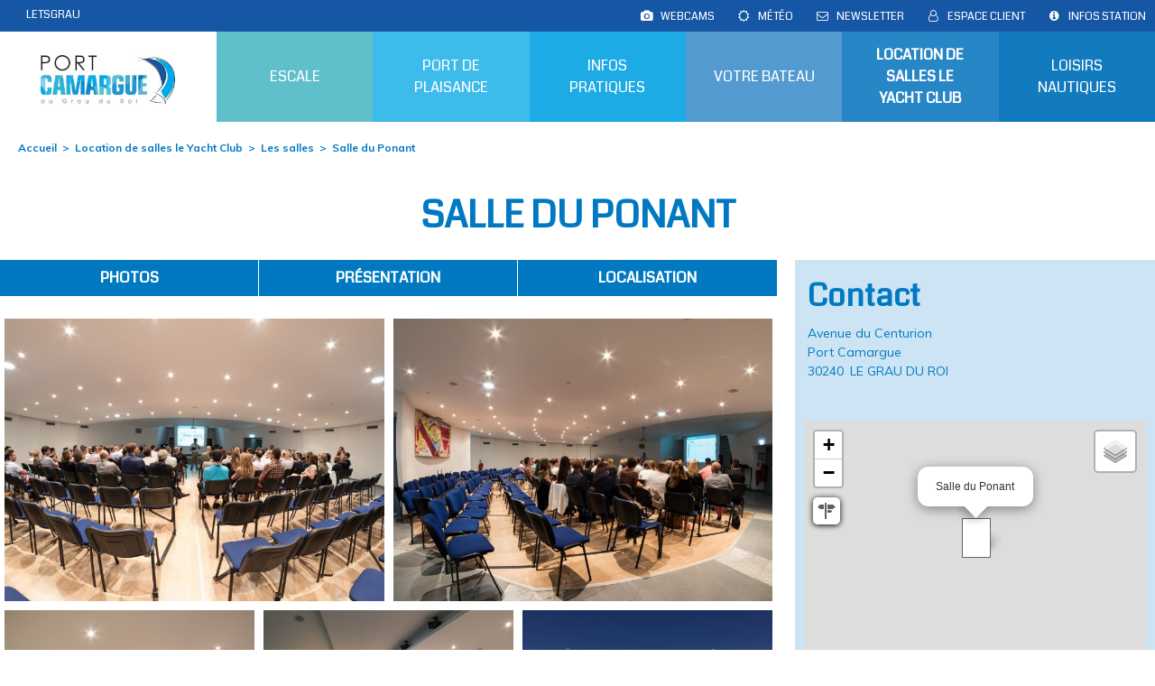

--- FILE ---
content_type: text/html; charset=utf-8
request_url: https://www.portcamargue.com/salle-du-ponant.html
body_size: 17619
content:
<!DOCTYPE html>
<html class="no-js" lang="fr">
<head>
     <title>Salle du Ponant</title>
     <meta charset="utf-8" />
     <link rel="shortcut icon" href="/templates/PORT18/images/favicon.ico" type="image/x-icon" />
     <!-- Debut balise description et keyword -->
<link rel="canonical" href="https://www.portcamargue.com/salle-du-ponant.html"/><!-- Fin balise description et keyword -->
<meta property="og:image" content="https://www.portcamargue.com/medias/images/prestations/le-ponant-2-5665.jpg" /><meta property="og:site_name" content="www.portcamargue.com" /><meta property="og:url" content="salle-du-ponant.html" /><meta property="og:title" content="Salle du Ponant" /><meta property="og:type" content="website" />     <meta name="viewport" content="width=device-width" />
     <meta name="format-detection" content="telephone=no">
     <meta http-equiv="Content-Language" content="fr">
     <link rel="apple-touch-icon" sizes="180x180" href="/templates/PORT18/images/favicon/apple-touch-icon.png">
     <link rel="icon" type="image/png" sizes="32x32" href="/templates/PORT18/images/favicon/favicon-32x32.png">
     <link rel="icon" type="image/png" sizes="16x16" href="/templates/PORT18/images/favicon/favicon-16x16.png">
     <link rel="manifest" href="/templates/PORT18/images/favicon/site.webmanifest">
     <link rel="mask-icon" href="/templates/PORT18/images/favicon/safari-pinned-tab.svg" color="#000000">
     <meta name="msapplication-TileColor" content="#ffffff">
     <meta name="theme-color" content="#ffffff">
     <meta name="google-site-verification" content="bp5h0s2S1X75OrXNG2b9NV1vR4gP6DqOt45-yQWr1AU" />
     <link href="/templates/PORT18/css/css_compile.css" rel="stylesheet"><!--[if lt IE 9]>
<script src="https://static.ingenie.fr/js/html5shiv.js"></script>
<![endif]-->
<script async src="https://www.googletagmanager.com/gtag/js?id=G-R5R701FX32"></script>
<base href="https://www.portcamargue.com" /><script>window.dataLayer = window.dataLayer || [];
                      function gtag(){window.dataLayer.push(arguments);}
                      gtag('js', new Date());
                      gtag('config', 'G-R5R701FX32', {'anonymize_ip': true });
                    </script><script>(function(i,s,o,g,r,a,m){i['GoogleAnalyticsObject']=r;i[r]=i[r]||function(){
                      (i[r].q=i[r].q||[]).push(arguments)},i[r].l=1*new Date();a=s.createElement(o),
                      m=s.getElementsByTagName(o)[0];a.async=1;a.src=g;m.parentNode.insertBefore(a,m)
                      })(window,document,'script','//www.google-analytics.com/analytics.js','ga');ga('create', 'UA-38628815-1', 'auto');ga('require', 'displayfeatures');ga('set', 'anonymizeIp', true);ga('send', 'pageview');</script><link rel="alternate" href="https://www.portcamargue.com/salle-du-ponant.html" hreflang="FR-fr"><link rel="alternate" href="https://www.portcamargue.com/salle-du-ponant.html" hreflang="x-default"><script src="https://ajax.googleapis.com/ajax/libs/jquery/1.9.0/jquery.min.js" data-initiator="script-element" type="application/javascript" ></script><link href="https://fonts.googleapis.com/css?family=Coda:400,900|Muli:400,700" rel="stylesheet">
</head>
<body class=" fr  ControllerFicheInfo absence_tetiere liste_salle_de_reception_prestation_PORT fullwidth">
          <div class="fond_opaque"></div>
     <header class="header" role="banner">
     <div class="partie_flottante">
          <div class="barre_grise">
               <div class="ligne">
                    <div class="colonne switch_langues">
                                                       <div id="google_translate_element"></div>
                                             </div>
                    <div class="colonne gotoletsgrau">
                         <a href="https://www.letsgrau.com/" target="_blank">LETSGRAU</a>
                    </div>
                    <div class="colonne rubriques">
                         <nav role="navigation" class="menu-niveau-2 menu-menu_haut" ><ul class="">

    <li data-menu-id="1934" data-menu-keyword="" class="first  fa-camera  menu-niveau-3  terminal"><a href="webcam.html"  ><span class="lien-menu">Webcams</span></a></li><li data-menu-id="1936" data-menu-keyword="" class="fa-sun-o  menu-niveau-3  terminal"><a href="meteo.html"  ><span class="lien-menu">Météo</span></a></li><li data-menu-id="2000" data-menu-keyword="NEWSLETTER" class="fa-envelope-o  menu-niveau-3  terminal"><a href="newsletter.html"  ><span class="lien-menu">Newsletter</span></a></li><li data-menu-id="2027" data-menu-keyword="" class="fa-user-o  menu-niveau-3  terminal"><a href="https://portail.alizee-soft.com/initializr/index.htm?ID_PO=CAMARG"  target="_blank" ><span class="lien-menu">Espace client</span></a></li><li data-menu-id="2028" data-menu-keyword="" class="fa-info-circle  menu-niveau-3  terminal"><a href="https://www.letsgrau.com/"  target="_blank" ><span class="lien-menu">Infos station</span></a></li>
</ul>

</nav>                    </div>                    
                                             <!--<div class="colonne carnet">-->
                                             <!--</div>-->
                                   </div>
          </div>
          <div class="bloc_logo_et_menu_principal">
               <div class="ligne">
                    <div class="colonne logo">
                         <a href="/"><img src="/templates/PORT18/images/logo_port_camargue.jpg" alt="Logo Let's Grau" /></a>
                    </div>
                    <div class="colonne menu">
                         <nav role="navigation" class="responsiveMenu menu-niveau-2 menu-principal" ><a id="pull" class="hidden-desktop">Menu</a><ul class="">

    <li data-menu-id="1815" data-menu-keyword="" class="first  menu-niveau-3">    <div class="extension">                <div class="description"></div>
    </div><a href="l-escale-a-port-camargue.html"  ><span class="lien-menu">Escale</span></a><ul class="">

    <li data-menu-id="1816" data-menu-keyword="" class="menu-niveau-4  terminal">    <div class="extension">                <div class="description"></div>
    </div><a href="accueil-et-services.html"  ><span class="lien-menu">Accueil et Services</span></a></li><li data-menu-id="1818" data-menu-keyword="" class="menu-niveau-4  terminal">    <div class="extension">                <div class="description"></div>
    </div><a href="demande-place-port.html"  ><span class="lien-menu">Demande de place de port</span></a></li><li data-menu-id="1829" data-menu-keyword="" class="menu-niveau-4  terminal">    <div class="extension">                <div class="description"></div>
    </div><a href="parc-a-bateaux-et-cale-de-mise-a-l-eau.html"  ><span class="lien-menu">Mise à l&#039;eau - Parc à bateaux</span></a></li><li data-menu-id="1817" data-menu-keyword="" class="menu-niveau-4  terminal">    <div class="extension">                <div class="description"></div>
    </div><a href="tarifs-escales.html"  ><span class="lien-menu">Tarifs Escale</span></a></li>
</ul>

</li><li data-menu-id="1804" data-menu-keyword="PORTPORTFR" class="menu-niveau-3">    <div class="extension">                <div class="description"></div>
    </div><a href="port-de-plaisance.html"  ><span class="lien-menu">Port de plaisance</span></a><ul class="">

    <li data-menu-id="2026" data-menu-keyword="" class="menu-niveau-4  terminal">    <div class="extension">                <div class="description"></div>
    </div><a href="1er-port-de-plaisance-d-europe.html"  ><span class="lien-menu">Historique</span></a></li><li data-menu-id="1826" data-menu-keyword="" class="menu-niveau-4  terminal">    <div class="extension">                <div class="description"></div>
    </div><a href="plaisanciers-en-marinas.html"  ><span class="lien-menu">Marinas</span></a></li><li data-menu-id="1821" data-menu-keyword="" class="menu-niveau-4  terminal">    <div class="extension">                <div class="description"></div>
    </div><a href="services-tarifs-a-l-annee.html"  ><span class="lien-menu">Port public</span></a></li><li data-menu-id="2038" data-menu-keyword="" class="menu-niveau-4  terminal">    <div class="extension">                <div class="description"></div>
    </div><a href="demande-place-port-a-l-annee.html"  ><span class="lien-menu">Demande de place à l&#039;année</span></a></li><li data-menu-id="2039" data-menu-keyword="" class="menu-niveau-4">    <div class="extension">                <div class="description"></div>
    </div><a href="demande-forfait-saison.html"  target="_blank" ><span class="lien-menu">Demande de forfait saison</span></a><ul class="">

    
</ul>

</li><li data-menu-id="2040" data-menu-keyword="" class="menu-niveau-4  terminal">    <div class="extension">                <div class="description"></div>
    </div><a href="information-depart-croisiere-port-camargue.html"  ><span class="lien-menu">Informations départ en croisière</span></a></li><li data-menu-id="2035" data-menu-keyword="" class="menu-niveau-4  terminal">    <div class="extension">                <div class="description"></div>
    </div><a href="parc-a-bateaux-et-cale-de-mise-a-l-eau.html"  ><span class="lien-menu">Mise à l&#039;eau - Parc à bateaux</span></a></li>
</ul>

</li><li data-menu-id="1866" data-menu-keyword="PORTACHATFR" class="menu-niveau-3">    <div class="extension">                <div class="description"></div>
    </div><a href="infos-pratiques.html"  ><span class="lien-menu">Infos pratiques</span></a><ul class="">

    <li data-menu-id="2013" data-menu-keyword="" class="menu-niveau-4  terminal">    <div class="extension">                <div class="description"></div>
    </div><a href="capitainerie.html"  ><span class="lien-menu">Capitainerie</span></a></li><li data-menu-id="1809" data-menu-keyword="" class="menu-niveau-4  terminal">    <div class="extension">                <div class="description"></div>
    </div><a href="les-services-portuaires.html"  ><span class="lien-menu">Services portuaires</span></a></li><li data-menu-id="1837" data-menu-keyword="" class="menu-niveau-4  terminal">    <div class="extension">                <div class="description"></div>
    </div><a href="port-propre.html"  ><span class="lien-menu">Environnement - Port Propre</span></a></li><li data-menu-id="1841" data-menu-keyword="" class="menu-niveau-4  terminal">    <div class="extension">                <div class="description"></div>
    </div><a href="vie-associative.html"  ><span class="lien-menu">Vie associative</span></a></li><li data-menu-id="1811" data-menu-keyword="" class="menu-niveau-4  terminal">    <div class="extension">                <div class="description"></div>
    </div><a href="situation-et-acces.html"  ><span class="lien-menu">Situation &amp; Accès</span></a></li><li data-menu-id="1894" data-menu-keyword="" class="racine  menu-niveau-4  terminal">    <div class="extension">                <div class="description"></div>
    </div><a href="https://letsgrau.com/que-faire/se-regaler/ou-manger-au-grau-du-roi/"  target="_blank" ><span class="lien-menu">La restauration</span></a></li><li data-menu-id="1897" data-menu-keyword="" class="menu-niveau-4  terminal">    <div class="extension">                <div class="description"></div>
    </div><a href="https://www.letsgrau.com/hebergements.html"  target="_blank" ><span class="lien-menu">L&#039;hébergement</span></a></li><li data-menu-id="2029" data-menu-keyword="" class="menu-niveau-4  terminal">    <div class="extension">                <div class="description"></div>
    </div><a href="actualites.html"  ><span class="lien-menu">Toutes les news</span></a></li><li data-menu-id="2190" data-menu-keyword="" class="menu-niveau-4  terminal">    <div class="extension">                <div class="description"></div>
    </div><a href="https://www.portcamargue.com/s?u=documentation/T/TAR26|FR||"  target="_blank" ><span class="lien-menu">Tarifs 2026</span></a></li>
</ul>

</li><li data-menu-id="1847" data-menu-keyword="" class="menu-niveau-3">    <div class="extension">                <div class="description"></div>
    </div><a href="entretien-de-bateau.html"  ><span class="lien-menu">Votre bateau</span></a><ul class="">

    <li data-menu-id="2045" data-menu-keyword="" class="menu-niveau-4  terminal">    <div class="extension">                <div class="description"></div>
    </div><a href="achat-vente-bateaux.html"  ><span class="lien-menu">Achat Vente Bateaux</span></a></li><li data-menu-id="2002" data-menu-keyword="" class="menu-niveau-4  terminal">    <div class="extension">                <div class="description"></div>
    </div><a href="manutention-bateau.html"  ><span class="lien-menu">Manutention</span></a></li><li data-menu-id="2003" data-menu-keyword="" class="menu-niveau-4">    <div class="extension">                <div class="description"></div>
    </div><a href="entretien-de-bateaux.html"  ><span class="lien-menu">L&#039; entretien</span></a><ul class="">

    
</ul>

</li><li data-menu-id="2170" data-menu-keyword="" class="menu-niveau-4  terminal">    <div class="extension">                <div class="description"></div>
    </div><a href="prime-casse.html"  ><span class="lien-menu">Prime à la casse</span></a></li><li data-menu-id="2173" data-menu-keyword="" class="menu-niveau-4  terminal">    <div class="extension">                <div class="description"></div>
    </div><a href="manutention-ecobonus.html"  ><span class="lien-menu">Ecobonus</span></a></li>
</ul>

</li><li data-menu-id="1890" data-menu-keyword="PORTSEMINAIREFR" class="itineraire  menu-niveau-3">    <div class="extension">                <div class="description"></div>
    </div><a href="location-de-salles.html"  ><span class="lien-menu">Location de salles le Yacht Club</span></a><ul class="">

    <li data-menu-id="1891" data-menu-keyword="" class="menu-niveau-4  terminal">    <div class="extension">                <div class="description"></div>
    </div><a href="salles-accueil-et-services.html"  ><span class="lien-menu">Le Yacht Club de Port Camargue</span></a></li><li data-menu-id="1892" data-menu-keyword="" class="select  itineraire  menu-niveau-4  terminal">    <div class="extension">                <div class="description"></div>
    </div><a href="le-yacht-club.html"  ><span class="lien-menu">Les salles</span></a></li><li data-menu-id="2014" data-menu-keyword="" class="ssselect  menu-niveau-4  terminal">    <div class="extension">                <div class="description"></div>
    </div><a href="groupes-seminaires.html"  ><span class="lien-menu">Groupes et séminaires</span></a></li><li data-menu-id="2015" data-menu-keyword="" class="ssselect  menu-niveau-4  terminal">    <div class="extension">                <div class="description"></div>
    </div><a href="entre-amis-ou-en-famille.html"  ><span class="lien-menu">Entre amis ou en famille</span></a></li>
</ul>

</li><li data-menu-id="1880" data-menu-keyword="PORTSTATIONFR" class="menu-niveau-3">    <div class="extension">                <div class="description"></div>
    </div><a href="loisirs-nautiques.html"  ><span class="lien-menu">Loisirs nautiques</span></a><ul class="">

    <li data-menu-id="1881" data-menu-keyword="" class="menu-niveau-4  terminal">    <div class="extension">                <div class="description"></div>
    </div><a href="jets-skis.html"  ><span class="lien-menu">Jets skis</span></a></li><li data-menu-id="1882" data-menu-keyword="" class="menu-niveau-4  terminal">    <div class="extension">                <div class="description"></div>
    </div><a href="kitesurf.html"  ><span class="lien-menu">Kitesurf</span></a></li><li data-menu-id="1883" data-menu-keyword="" class="menu-niveau-4  terminal">    <div class="extension">                <div class="description"></div>
    </div><a href="location-de-bateaux-a-moteur.html"  ><span class="lien-menu">Location de Bateaux à moteur</span></a></li><li data-menu-id="1884" data-menu-keyword="" class="menu-niveau-4  terminal">    <div class="extension">                <div class="description"></div>
    </div><a href="initiation-voile-legere.html"  ><span class="lien-menu">Location ou initiation de voile légère, de planche à voile</span></a></li><li data-menu-id="1885" data-menu-keyword="" class="menu-niveau-4  terminal">    <div class="extension">                <div class="description"></div>
    </div><a href="location-de-voilier.html"  ><span class="lien-menu">Location de voilier</span></a></li><li data-menu-id="1886" data-menu-keyword="" class="menu-niveau-4  terminal">    <div class="extension">                <div class="description"></div>
    </div><a href="permis-bateau.html"  ><span class="lien-menu">Permis Bateau</span></a></li><li data-menu-id="1889" data-menu-keyword="" class="menu-niveau-4  terminal">    <div class="extension">                <div class="description"></div>
    </div><a href="promenade-en-bateau-peche.html"  ><span class="lien-menu">Promenade en bateau et pêche en mer</span></a></li>
</ul>

</li>
</ul>

</nav>                    </div>
               </div>
          </div>
          <div class="barre_bleue">
          </div>
     </div>
               <div class="tetiere_interieur_site">
                   <div class="bxsliderBanniere" style="max-width: 100%; overflow: hidden">
        <ul class="bxsliderBanniereUL" style="padding: 0">
            
                    <li>
                        <img src="https://www.portcamargue.com/medias/images/info_menu/multitailles/1920x1440_bandeau-title-2-1-2164.jpg" alt="bandeau-title-2-1-2164" title=""/>                    </li>

                    </ul>
    </div>

<!-- Bloc Bxslider --><script>     
		  	function widgetTetiereInitBxSlider() {    
				try {                                  
					var obj = new BxSliderIngenie(".bxsliderBanniereUL",{"auto": true, "autoHover": true, "controls": true},false,false);
				}
				catch (e) {
					console.log('BxSliderIngenie : init impossible sur .bxsliderBanniereUL',e);
				}       
		  	}
		  	</script><!--/ Bloc Bxslider -->          </div>
     
</header>
<main class="container" role="main">
	<div class="bloc_haut_content">
				<div class="fil_ariane">
			<ul class="breadcrumb"><li itemscope itemtype="http://data-vocabulary.org/Breadcrumb"><a href="/" itemprop="URL"><span itemprop="title">Accueil</span></a><span class="divider">&gt;</span></li><li itemscope itemtype="http://data-vocabulary.org/Breadcrumb"><a href="location-de-salles.html" itemprop="URL"><span itemprop="title">Location de salles le Yacht Club</span></a><span class="divider">&gt;</span></li><li itemscope itemtype="http://data-vocabulary.org/Breadcrumb"><a href="le-yacht-club.html" itemprop="URL"><span itemprop="title">Les salles</span></a><span class="divider">&gt;</span></li><li itemscope itemtype="http://data-vocabulary.org/Breadcrumb"><a href="salle-du-ponant.html" itemprop="URL"><span itemprop="title">Salle du Ponant</span></a></li></ul>		</div>
	</div>
		<section id="content" class="seminaire">
		<div id="fiche-info"  class="type-prestation-z fiche-info-INFO"  itemscope itemtype="http://schema.org/Product"><header>				<h1 itemprop="name">Salle du Ponant</h1><div class="classement"></div>				</header><div class="contenu-fiche"><div class="bandeau" id="media"><ul><li class="bandeau-photos "><a href="/salle-du-ponant.html#media">Photos</a></li><li class="bandeau-presentation "><a href="/salle-du-ponant.html#presentation">Présentation</a></li><li class="bandeau-contact "><a href="/salle-du-ponant.html#contact">Contact</a></li><li class="bandeau-carte "><a href="/salle-du-ponant.html#carte">Localisation</a></li></ul></div><ul class="mosaique_images nb_images_5"><li><a href="javascript:void(0)" onclick="open_Slider_Fiche(0)"><img itemprop="image"  alt="le-ponant-2-5665" title="le-ponant-2-5665" src="https://static.ingenie.fr/images/ajax/pixel.png" data-original="https://www.portcamargue.com/medias/images/prestations/multitailles/800x600_le-ponant-2-5665.jpg" class="lazy"                     data-width="1920"
                    data-height="1280"
                    data-orientation="landscape"/></a></li><li><a href="javascript:void(0)" onclick="open_Slider_Fiche(1)"><img itemprop="image"  alt="le-ponant-3-5666" title="le-ponant-3-5666" src="https://static.ingenie.fr/images/ajax/pixel.png" data-original="https://www.portcamargue.com/medias/images/prestations/multitailles/800x600_le-ponant-3-5666.jpg" class="lazy"                     data-width="1920"
                    data-height="1280"
                    data-orientation="landscape"/></a></li><li><a href="javascript:void(0)" onclick="open_Slider_Fiche(2)"><img itemprop="image"  alt="le-ponant-5667" title="le-ponant-5667" src="https://static.ingenie.fr/images/ajax/pixel.png" data-original="https://www.portcamargue.com/medias/images/prestations/multitailles/800x600_le-ponant-5667.jpg" class="lazy"                     data-width="1920"
                    data-height="1280"
                    data-orientation="landscape"/></a></li><li><a href="javascript:void(0)" onclick="open_Slider_Fiche(3)"><img itemprop="image"  alt="jour1-lidl-22-7583" title="jour1-lidl-22-7583" src="https://static.ingenie.fr/images/ajax/pixel.png" data-original="https://www.portcamargue.com/medias/images/prestations/multitailles/800x600_jour1-lidl-22-7583.jpg" class="lazy"                     data-width="3598"
                    data-height="2281"
                    data-orientation="landscape"/></a></li><li><a href="javascript:void(0)" onclick="open_Slider_Fiche(4)"><img itemprop="image"  alt="img-8541-7584" title="img-8541-7584" src="https://static.ingenie.fr/images/ajax/pixel.png" data-original="https://www.portcamargue.com/medias/images/prestations/multitailles/800x600_img-8541-7584.jpg" class="lazy"                     data-width="3264"
                    data-height="2448"
                    data-orientation="landscape"/></a>                        <a href="javascript:void(0)" onclick="open_Slider_Fiche(4)" class="lien_voir_toute_mosaique"><span><span>
                                    Voir les 5 images                                </span></span></a>
                    </li></ul><div id="media" style="display:block;height:0;" class="gallerie grille">    <a href="javascript:void(0)" onclick="fermer_gallerie_fiche()" class="close_button"></a>
<style>.gallerie.visible { height: 100% !important; }</style><ul class="gallerie-list"><li><img itemprop="image"  src="https://www.portcamargue.com/medias/images/prestations/multitailles/800x600_le-ponant-2-5665.jpg" alt="le-ponant-2-5665" title="le-ponant-2-5665"/></li><li><img itemprop="image"  src="https://www.portcamargue.com/medias/images/prestations/multitailles/800x600_le-ponant-3-5666.jpg" alt="le-ponant-3-5666" title="le-ponant-3-5666"/></li><li><img itemprop="image" data-size-full="https://www.portcamargue.com/medias/images/prestations/multitailles/800x600_le-ponant-5667.jpg" src="https://www.portcamargue.com/medias/images/prestations/multitailles/160x120_le-ponant-5667.jpg" alt="le-ponant-5667" title="le-ponant-5667"/></li><li><img itemprop="image" data-size-full="https://www.portcamargue.com/medias/images/prestations/multitailles/800x600_jour1-lidl-22-7583.jpg" src="https://www.portcamargue.com/medias/images/prestations/multitailles/160x120_jour1-lidl-22-7583.jpg" alt="jour1-lidl-22-7583" title="jour1-lidl-22-7583"/></li><li><img itemprop="image"  src="https://www.portcamargue.com/medias/images/prestations/multitailles/800x600_img-8541-7584.jpg" alt="img-8541-7584" title="img-8541-7584"/></li></ul><div id="sliderThumbReal" class="swiper-container-thumbs swiper-container swiper-container-initialized swiper-container-horizontal swiper-container-free-mode"><div id="thumb-pager" class="swiper-wrapper is-smaller-than-container"><a class="swiper-slide swiper-slide-visible" data-slide-index="0"><span><img src="https://www.portcamargue.com/medias/images/prestations/multitailles/160x120_le-ponant-2-5665.jpg" alt="le-ponant-2-5665" /></span></a><a class="swiper-slide swiper-slide-visible" data-slide-index="1"><span><img src="https://www.portcamargue.com/medias/images/prestations/multitailles/160x120_le-ponant-3-5666.jpg" alt="le-ponant-3-5666" /></span></a><a class="swiper-slide swiper-slide-visible" data-slide-index="2"><span><img src="https://www.portcamargue.com/medias/images/prestations/multitailles/160x120_le-ponant-5667.jpg" alt="le-ponant-5667" /></span></a><a class="swiper-slide swiper-slide-visible" data-slide-index="3"><span><img src="https://www.portcamargue.com/medias/images/prestations/multitailles/160x120_jour1-lidl-22-7583.jpg" alt="jour1-lidl-22-7583" /></span></a><a class="swiper-slide swiper-slide-visible" data-slide-index="4"><span><img src="https://www.portcamargue.com/medias/images/prestations/multitailles/160x120_img-8541-7584.jpg" alt="img-8541-7584" /></span></a></div></div></div><!-- Bloc Bxslider --><script>     
		  	function ficheInfoInitBxSliderGallery() {    
				try {                                  
					var obj = new BxSliderIngenie(".gallerie-list",{'infiniteLoop': false, 'hideControlOnEnd': true, controls : true, pagerCustom: '#thumb-pager'},false,false);
				}
				catch (e) {
					console.log('BxSliderIngenie : init impossible sur .gallerie-list',e);
				}       
		  	}
		  	document.addEventListener('DOMContentLoaded', function() { $("img.lazy").lazyload() });</script><!--/ Bloc Bxslider --><div class="bandeau"><ul><li class="bandeau-photos "><a href="/salle-du-ponant.html#media">Photos</a></li><li class="bandeau-presentation "><a href="/salle-du-ponant.html#presentation">Présentation</a></li><li class="bandeau-contact "><a href="/salle-du-ponant.html#contact">Contact</a></li><li class="bandeau-carte "><a href="/salle-du-ponant.html#carte">Localisation</a></li></ul></div><h2 class="titre_bloc_fiche"><span>Présentation</span></h2><div class="presentation" id="presentation"><div class="description" itemprop="description"><div class="pave1 pave-containText"><span class="contenu_descriptif"><strong>C&#39;est la salle de conf&eacute;rence du Yacht Club</strong>, avec une superficie de 210m&sup2; et une capacit&eacute; de 200 personnes assises.<br />
Elle est situ&eacute;e en rez de chauss&eacute;e, avec un acc&egrave;s par escalier ou ascenceur aux salles du 1er niveau.<br />
Ses &eacute;quipements sont complets: acc&egrave;s internet Wifi, climatisation, sonorisation, vid&eacute;oprojecteur et &eacute;cran de projection, micros, mobilier (tables, chaises, etc..),<br />
Elle est parfaite pour vos s&eacute;minaires, assembl&eacute;es g&eacute;n&eacute;rales, conf&eacute;rences.<br />
<br />
<u>Tarifs de location :</u><br />
Merci de prendre contact avec notre service commercial</span></div></div><div class="cadre critere3"><ul class="type-critere"><li class="BATIMENT-Z"><span class="type-titre crit_BATIMENT">Bâtiment lieu d'affaires <span>:</span> </span><ul class="valeur-critere"><li class="BATIMENT-YATCH-Z">Yacht Club</li></ul></li><li class="TYPESALLE-Z"><span class="type-titre crit_TYPESALLE">Type de salle/lieu Affaires <span>:</span> </span><ul class="valeur-critere"><li class="TYPESALLE-REUNION-Z">Salle de réunion, séminaire, conférence</li></ul></li><li class="ZCARACT-Z"><span class="type-titre crit_ZCARACT">Capacité salle/lieu Affaires <span>:</span> </span><ul class="valeur-critere"><li class="ZCARACT-ZSUP-Z"><span class="libelle">Surface (en m²)</span> <span class="quantite">210</span></li><li class="ZCARACT-NOMBRETHEATRE-Z"><span class="libelle">Nombre de place en configuration théâtre</span> <span class="quantite">200</span></li></ul></li></ul></div><div class="cadre critere4"><div class="titre-div" >Équipements & Services</div><ul class="type-critere"><li class="ZEQUIP-Z"><span class="type-titre crit_ZEQUIP">Équipements lieu Tourisme d'Affaires <span>:</span> </span><ul class="valeur-critere"><li class="ZEQUIP-ZCLIM-Z">Climatisation</li><li class="ZEQUIP-ZMOBIL-Z">Mobilier (tables, chaises, etc..)</li><li class="ZEQUIP-ESTRADESCENE-Z">Estrade / Scène</li><li class="ZEQUIP-VESTIAIRE-Z">Vestiaire</li><li class="ZEQUIP-PUPITRE-Z">Pupitre</li><li class="ZEQUIP-PAPERBOARD-Z">Paperboard</li><li class="ZEQUIP-CHAISES-Z">Chaises</li><li class="ZEQUIP-GRILLESEXPO-Z">Grilles d'exposition</li></ul></li><li class="EQUIPEMENTSTECHNO-Z"><span class="type-titre crit_EQUIPEMENTSTECHNO">Équipements multimédia lieu Tourisme d'Affaires <span>:</span> </span><ul class="valeur-critere"><li class="EQUIPEMENTSTECHNO-ECRAN-Z">Écran de projection</li><li class="EQUIPEMENTSTECHNO-MICROSANS-Z"><span class="quantite">6</span> <span class="libelle">Micro(s) sans fil</span></li><li class="EQUIPEMENTSTECHNO-VIDEOPROJECTEUR-Z">Vidéoprojecteur</li><li class="EQUIPEMENTSTECHNO-WIFI-Z">WiFi</li><li class="EQUIPEMENTSTECHNO-FIBREDEBIT-Z">Fibre Débit 10 Méga en continu</li><li class="EQUIPEMENTSTECHNO-SONORISATION-Z">Sonorisation</li><li class="EQUIPEMENTSTECHNO-EQUIPEMENTINFO-Z">Équipement informatique</li><li class="EQUIPEMENTSTECHNO-EQUIPEMENTVISIO-Z">Equipement Visio Conférence 2 caméras</li></ul></li><li class="SERVICESSALLE-Z"><span class="type-titre crit_SERVICESSALLE">Services réceptifs Tourisme d'Affaires <span>:</span> </span><ul class="valeur-critere"><li class="SERVICESSALLE-CAFEPAUSE-Z">Café d'accueil / pause</li><li class="SERVICESSALLE-RESTAUPROX-Z">Restaurant à proximité</li><li class="SERVICESSALLE-SERVTRAITEUR-Z">Option Service Traiteur</li><li class="SERVICESSALLE-HEBERGEMENT-Z">Hébergement à proximité</li></ul></li><li class="STATIONNEMENT-Z"><span class="type-titre crit_STATIONNEMENT">Stationnement <span>:</span> </span><ul class="valeur-critere"><li class="STATIONNEMENT-PARKINGPROXIMIT-Z">Parking à proximité</li></ul></li><li class="ANOTER-Z"><span class="type-titre crit_ANOTER">À noter <span>:</span> </span><ul class="valeur-critere"><li class="ANOTER-ACCESEXTERIEUR-Z"><span class="libelle">Accès extérieur</span> <span class="quantite">Accès au parvis Jean Balladur sur l'avant port et aux quais de Port Camargue</span></li><li class="ANOTER-ESPACESANSTABAC-Z">100% espace sans tabac</li></ul></li></ul></div><div class="cadre critere5"><div class="titre-div" >Accessibilité</div><ul class="type-critere"><li class="ZACCES-Z"><span class="type-titre crit_ZACCES">Accessible aux personnes à mobilité réduite <span>:</span> </span><ul class="valeur-critere"><li class="ZACCES-ZOUI-Z">Oui</li></ul></li></ul></div></div><div class="download-files cadre documents"><div class="titre-div">Téléchargement</div><ul><li><a target="_blank" class="fairestat ext-pdf" data-contexte="PRESTATION-Z-CAPITAINERIE-PONANT"  href="https://www.portcamargue.com/medias/images/prestations/flyer-yacht-club-8573.pdf" title="Flyer Yacht Club">Flyer Yacht Club <span class="taille">(3.27 Mo)</span></a></li></ul></div><div  class="bandeau" id="contact"><ul><li class="bandeau-photos "><a href="/salle-du-ponant.html#media">Photos</a></li><li class="bandeau-presentation "><a href="/salle-du-ponant.html#presentation">Présentation</a></li><li class="bandeau-contact "><a href="/salle-du-ponant.html#contact">Contact</a></li><li class="bandeau-carte "><a href="/salle-du-ponant.html#carte">Localisation</a></li></ul></div><div class="contact"><div class="coordonnees"><div id="bloc_form_contact"><a href="#form_contact" class="titre_bloc_form_contact" id="form_contact">FICHE_INFO_SIMPLE_ECRIRE_MESSAGE</a><div><span class="close_button"></span><div class="formulaire"><div class="formulaire_container">
	<a id="form_haut"></a>		<div id="form_erreur_header" style="display: none;">
			<div class="titre">Erreur : validation du formulaire</div>
			<div class="contenu"></div>
			<div class="contenu-composition"></div>
		</div>
		<form method="POST" enctype="multipart/form-data" action="/salle-du-ponant.html?action_formulaire=envoieformulaire#form_19" id="form_19" class="forms_controlable ">
		
						<input type="hidden" name="id_form" id="id_form" value="19" />
	
				<input type="hidden" name="captcha" value="77561336ba625e15a3c8dd229b53cc5b" />
				<input type="hidden" name="cle_prestataire" id="cle_prestataire" value="Z|CAPITAINERIE|PONANT" />
						
				
			    
	    			<input type="hidden" name="authentificationParam" id="authentificationParam" value="0" />
	    		
		 <input type="hidden" name="authentification" id="authentification" value="1" />
						<div class="forms_ligne" id="formsChamp_19_223_ligne">
				    				    <span class='form_commentaire_champ'>
										</span>
				</div>
								<div class="forms_ligne" id="formsChamp_19_224_ligne">
				    				    <span class='form_commentaire_champ'>
					<span style="font-size:12px;"><em>Les champs obligatoires sont indiqu&eacute;s par un ast&eacute;risque <span style="color:#ff0000;">*</span></em></span>					</span>
				</div>
														<fieldset id="formsChamp_19_225" class="forms_fieldset ">
					<legend>Ma demande</legend><div id="formsChamp_19_225_div" class="forms_fieldset_div"><div class="forms_ligne " id="formsChamp_19_226_ligne"  data-champs-ligne="evenement.commentaire">
	        <label for="formsChamp_19_226" id="formsChamp_19_226_label" class="forms_label form_nl label_on_top" title="Commentaire">
			Contenu du message <span class="etoileOblig">*</span>        </label>
	    <div class="forms_colValues form_nl">
		            <span class="forms_icon"></span>
            <span class="forms_erreur_label" id="formsChamp_19_226_erreur" style="display: none;"></span>
            <textarea name="formsChamp_19_226" id="formsChamp_19_226" placeholder="Contenu du message *"  class="champ oblig"></textarea><input type="hidden" name="formsChamp_19_226_controls" id="formsChamp_19_226_controls" value="o"/><div style="clear: left;"></div>    </div>
</div>	</div>
						</fieldset>										<fieldset id="formsChamp_19_227" class="forms_fieldset ">
					<legend>Mes Coordonnées</legend><div id="formsChamp_19_227_div" class="forms_fieldset_div"><div class="forms_ligne form_ligne_mail" id="formsChamp_19_228_ligne"  data-champs-ligne="clients.email">
	        <label for="formsChamp_19_228" id="formsChamp_19_228_label" class="forms_label" title="E-mail">
			E-mail <span class="etoileOblig">*</span>        </label>
	    <div class="forms_colValues">
		<input type="email" name="formsChamp_19_228" id="formsChamp_19_228" placeholder="E-mail *" value="" maxlength="80"  class="forms_action champ oblig"  /><input type="hidden" name="formsChamp_19_228_controls" id="formsChamp_19_228_controls" value="o|mail"/><span class="forms_icon"></span><span class="forms_erreur_label" id="formsChamp_19_228_erreur" style="display: none;"></span><div style="clear: left;"></div>    </div>
</div><div id="formsChamp_19_229" class="forms_div "><div class="forms_ligne " id="formsChamp_19_230_ligne"  data-champs-ligne="clients.categorie">
	    <div class="forms_colValues forms_champType_checkbox">
		<div class="forms_listeRadio forms_champs_formsChamp_19_230"><input type="checkbox" name="formsChamp_19_230[]" id="formsChamp_19_230_81" value="S"   class=" forms_action champ_liste"/><label for="formsChamp_19_230_81" class="forms_label_apres">Je suis un professionnel</label></div><input type="hidden" name="formsChamp_19_230_controls" id="formsChamp_19_230_controls" value=""/><span class="forms_icon"></span><span class="forms_erreur_label" id="formsChamp_19_230_erreur" style="display: none;"></span><div style="clear: left;"></div>    </div>
</div><div class="forms_ligne forms_dep230 to_hide " id="formsChamp_19_231_ligne"  data-champs-ligne="clients.societe">
	        <label for="formsChamp_19_231" id="formsChamp_19_231_label" class="forms_label" title="Société">
			Société / Organisme <span class="etoileOblig">*</span>        </label>
	    <div class="forms_colValues">
		<input type="text" name="formsChamp_19_231" id="formsChamp_19_231" placeholder="Société / Organisme *" value="" maxlength="120"  class="champ oblig"  /><input type="hidden" name="formsChamp_19_231_controls" id="formsChamp_19_231_controls" value="o"/><span class="forms_icon"></span><span class="forms_erreur_label" id="formsChamp_19_231_erreur" style="display: none;"></span><div style="clear: left;"></div>    </div>
</div><div class="forms_ligne " id="formsChamp_19_232_ligne"  data-champs-ligne="clients.civilite">
	        <label for="formsChamp_19_232" id="formsChamp_19_232_label" class="forms_label" title="Civilité">
			Civilité         </label>
	    <div class="forms_colValues forms_champType_select">
		<select name="formsChamp_19_232" id="formsChamp_19_232"  class="champ" ><option data-pj="N"  value="MMS" >Madame, Monsieur</option><option data-pj="N"  value="MME" selected="selected">Madame</option><option data-pj="N"  value="M" >Monsieur</option><option data-pj="N"  value="MRM" >Monsieur et Madame</option><option data-pj="N"  value="MLE" >Mademoiselle</option></select><input type="hidden" name="formsChamp_19_232_controls" id="formsChamp_19_232_controls" value=""/><span class="forms_icon"></span><span class="forms_erreur_label" id="formsChamp_19_232_erreur" style="display: none;"></span><div style="clear: left;"></div>    </div>
</div><div class="forms_ligne " id="formsChamp_19_233_ligne"  data-champs-ligne="clients.nom">
	        <label for="formsChamp_19_233" id="formsChamp_19_233_label" class="forms_label" title="Nom">
			Nom <span class="etoileOblig">*</span>        </label>
	    <div class="forms_colValues">
		<input type="text" name="formsChamp_19_233" id="formsChamp_19_233" placeholder="Nom *" value="" maxlength="30"  class="champ oblig"  /><input type="hidden" name="formsChamp_19_233_controls" id="formsChamp_19_233_controls" value="o"/><span class="forms_icon"></span><span class="forms_erreur_label" id="formsChamp_19_233_erreur" style="display: none;"></span><div style="clear: left;"></div>    </div>
</div><div class="forms_ligne " id="formsChamp_19_234_ligne"  data-champs-ligne="clients.prenom">
	        <label for="formsChamp_19_234" id="formsChamp_19_234_label" class="forms_label" title="Prénom">
			Prénom         </label>
	    <div class="forms_colValues">
		<input type="text" name="formsChamp_19_234" id="formsChamp_19_234" placeholder="Prénom " value="" maxlength="30"  class="champ"  /><input type="hidden" name="formsChamp_19_234_controls" id="formsChamp_19_234_controls" value=""/><span class="forms_icon"></span><span class="forms_erreur_label" id="formsChamp_19_234_erreur" style="display: none;"></span><div style="clear: left;"></div>    </div>
</div><div class="forms_ligne " id="formsChamp_19_235_ligne"  data-champs-ligne="clients.adresse1">
	        <label for="formsChamp_19_235" id="formsChamp_19_235_label" class="forms_label" title="Adresse">
			Adresse         </label>
	    <div class="forms_colValues">
		<input type="text" name="formsChamp_19_235" id="formsChamp_19_235" placeholder="Adresse " value="" maxlength="50"  class="forms_action champ"  /><input type="hidden" name="formsChamp_19_235_controls" id="formsChamp_19_235_controls" value=""/><span class="forms_icon"></span><span class="forms_erreur_label" id="formsChamp_19_235_erreur" style="display: none;"></span><div style="clear: left;"></div>    </div>
</div><div class="forms_ligne forms_dep235 to_hide " id="formsChamp_19_236_ligne"  data-champs-ligne="clients.adresse2">
	        <label for="formsChamp_19_236" id="formsChamp_19_236_label" class="forms_label" title="Adresse (2)">
			Adresse (suite)         </label>
	    <div class="forms_colValues">
		<input type="text" name="formsChamp_19_236" id="formsChamp_19_236" placeholder="Adresse (suite) " value="" maxlength="50"  class="forms_action champ"  /><input type="hidden" name="formsChamp_19_236_controls" id="formsChamp_19_236_controls" value=""/><span class="forms_icon"></span><span class="forms_erreur_label" id="formsChamp_19_236_erreur" style="display: none;"></span><div style="clear: left;"></div>    </div>
</div><div class="forms_ligne forms_dep236 to_hide " id="formsChamp_19_237_ligne"  data-champs-ligne="clients.adresse3">
	        <label for="formsChamp_19_237" id="formsChamp_19_237_label" class="forms_label" title="Adresse (3)">
			Adresse (suite)         </label>
	    <div class="forms_colValues">
		<input type="text" name="formsChamp_19_237" id="formsChamp_19_237" placeholder="Adresse (suite) " value="" maxlength="50"  class="champ"  /><input type="hidden" name="formsChamp_19_237_controls" id="formsChamp_19_237_controls" value=""/><span class="forms_icon"></span><span class="forms_erreur_label" id="formsChamp_19_237_erreur" style="display: none;"></span><div style="clear: left;"></div>    </div>
</div><div class="forms_ligne " id="formsChamp_19_238_ligne"  data-champs-ligne="clients.cpostal">
	        <label for="formsChamp_19_238" id="formsChamp_19_238_label" class="forms_label" title="Code postal">
			Code postal         </label>
	    <div class="forms_colValues">
		<input type="text" name="formsChamp_19_238" id="formsChamp_19_238" placeholder="Code postal " value="" maxlength="30"  class="champ"  /><input type="hidden" name="formsChamp_19_238_controls" id="formsChamp_19_238_controls" value=""/><span class="forms_icon"></span><span class="forms_erreur_label" id="formsChamp_19_238_erreur" style="display: none;"></span><div style="clear: left;"></div>    </div>
</div><div class="forms_ligne " id="formsChamp_19_239_ligne"  data-champs-ligne="clients.ville">
	        <label for="formsChamp_19_239" id="formsChamp_19_239_label" class="forms_label" title="Ville">
			Ville         </label>
	    <div class="forms_colValues">
		<input type="text" name="formsChamp_19_239" id="formsChamp_19_239" placeholder="Ville " value="" maxlength="30"  class="champ"  /><input type="hidden" name="formsChamp_19_239_controls" id="formsChamp_19_239_controls" value=""/><span class="forms_icon"></span><span class="forms_erreur_label" id="formsChamp_19_239_erreur" style="display: none;"></span><div style="clear: left;"></div>    </div>
</div><div class="forms_ligne " id="formsChamp_19_240_ligne"  data-champs-ligne="clients.pays">
	        <label for="formsChamp_19_240" id="formsChamp_19_240_label" class="forms_label" title="Pays">
			Pays         </label>
	    <div class="forms_colValues forms_champType_select">
		<select name="formsChamp_19_240" id="formsChamp_19_240"  class="champ" ><option data-pj="N" data-iso3="AFG" value="AFG" >Afghanistan</option><option data-pj="N" data-iso3="ZAF" value="AFS" >Afrique du Sud</option><option data-pj="N" data-iso3="ALB" value="ALB" >Albanie</option><option data-pj="N" data-iso3="DZA" value="ALG" >Algérie</option><option data-pj="N" data-iso3="DEU" value="ALL" >Allemagne</option><option data-pj="N" data-iso3="AND" value="AND" >Andorre</option><option data-pj="N" data-iso3="AGO" value="AGO" >Angola</option><option data-pj="N" data-iso3="ATG" value="ANT" >Antigua et Barbuda</option><option data-pj="N" data-iso3="SAU" value="ARS" >Arabie Saoudite</option><option data-pj="N" data-iso3="ARG" value="ARG" >Argentine</option><option data-pj="N" data-iso3="ARM" value="ARM" >Arménie</option><option data-pj="N" data-iso3="AUS" value="AUS" >Australie</option><option data-pj="N" data-iso3="AUT" value="AUT" >Autriche</option><option data-pj="N" data-iso3="AZE" value="AZE" >Azerbaïdjan</option><option data-pj="N" data-iso3="BHS" value="BAH" >Bahamas (Les)</option><option data-pj="N" data-iso3="BHR" value="BAR" >Bahreïn</option><option data-pj="N" data-iso3="BGD" value="BAN" >Bangladesh</option><option data-pj="N" data-iso3="BRB" value="BAB" >Barbade (La)</option><option data-pj="N" data-iso3="BEL" value="BEL" >Belgique</option><option data-pj="N" data-iso3="BLZ" value="BEZ" >Bélize</option><option data-pj="N" data-iso3="BEN" value="BEN" >Bénin</option><option data-pj="N" data-iso3="BTN" value="BHO" >Bhoutan</option><option data-pj="N" data-iso3="" value="BIE" >Biélorussie</option><option data-pj="N" data-iso3="BOL" value="BOL" >Bolivie</option><option data-pj="N" data-iso3="" value="BOZ" >Bosnie-Herzégovine</option><option data-pj="N" data-iso3="BWA" value="BOS" >Botswana</option><option data-pj="N" data-iso3="BRA" value="BRE" >Brésil</option><option data-pj="N" data-iso3="BRN" value="BRU" >Brunei</option><option data-pj="N" data-iso3="BGR" value="BGR" >Bulgarie</option><option data-pj="N" data-iso3="BFA" value="BUK" >Burkina Faso</option><option data-pj="N" data-iso3="BDI" value="BUR" >Burundi</option><option data-pj="N" data-iso3="KHM" value="CAM" >Cambodge</option><option data-pj="N" data-iso3="CMR" value="CAE" >Cameroun</option><option data-pj="N" data-iso3="CAN" value="CAN" >Canada</option><option data-pj="N" data-iso3="CPV" value="CAP" >Cap Vert</option><option data-pj="N" data-iso3="CAF" value="RCA" >Centrafricaine (Républi</option><option data-pj="N" data-iso3="CHL" value="CHL" >Chili</option><option data-pj="N" data-iso3="CHN" value="CHI" >Chine</option><option data-pj="N" data-iso3="CYP" value="CHY" >Chypre</option><option data-pj="N" data-iso3="COL" value="COL" >Colombie</option><option data-pj="N" data-iso3="COM" value="COM" >Comores (Les)</option><option data-pj="N" data-iso3="COG" value="CON" >Congo</option><option data-pj="N" data-iso3="COD" value="COG" >Congo (République d&eac</option><option data-pj="N" data-iso3="PRK" value="CRN" >Corée du Nord</option><option data-pj="N" data-iso3="KOR" value="CRS" >Corée du Sud</option><option data-pj="N" data-iso3="CRI" value="COS" >Costa Rica</option><option data-pj="N" data-iso3="CIV" value="CI" >Côte d'Ivoire</option><option data-pj="N" data-iso3="HRV" value="CRO" >Croatie</option><option data-pj="N" data-iso3="CUB" value="CUB" >Cuba</option><option data-pj="N" data-iso3="DNK" value="DK" >Danemark</option><option data-pj="N" data-iso3="DJI" value="DJI" >Djibouti</option><option data-pj="N" data-iso3="DOM" value="DOM" >Dominicaine (République</option><option data-pj="N" data-iso3="EGY" value="EGY" >Egypte</option><option data-pj="N" data-iso3="ARE" value="EAU" >Emirats Arabes Unis</option><option data-pj="N" data-iso3="ECU" value="EQU" >Equateur</option><option data-pj="N" data-iso3="ERI" value="ERY" >Erythrée</option><option data-pj="N" data-iso3="ESP" value="SP" >Espagne</option><option data-pj="N" data-iso3="EST" value="EST" >Estonie</option><option data-pj="N" data-iso3="USA" value="USA" >Etats-Unis d'Amérique</option><option data-pj="N" data-iso3="ETH" value="ETH" >Ethiopie</option><option data-pj="N" data-iso3="FJI" value="IFI" >Fidji (Iles)</option><option data-pj="N" data-iso3="FIN" value="FIN" >Finlande</option><option data-pj="N" data-iso3="FRA" value="FRA" selected="selected">France</option><option data-pj="N" data-iso3="GAB" value="GAB" >Gabon</option><option data-pj="N" data-iso3="GMB" value="GAM" >Gambie</option><option data-pj="N" data-iso3="GEO" value="GEO" >Géorgie</option><option data-pj="N" data-iso3="GHA" value="GHA" >Ghana</option><option data-pj="N" data-iso3="GRC" value="GR" >Grèce</option><option data-pj="N" data-iso3="GRD" value="GRE" >Grenade</option><option data-pj="N" data-iso3="GRL" value="GRL" >Groenland</option><option data-pj="N" data-iso3="GTM" value="GUA" >Guatemala</option><option data-pj="N" data-iso3="GGY" value="GGY" >Guernesey</option><option data-pj="N" data-iso3="GIN" value="GUI" >Guinée</option><option data-pj="N" data-iso3="GNQ" value="GUE" >Guinée Equatoriale</option><option data-pj="N" data-iso3="GNB" value="GUB" >Guinée-Bissau</option><option data-pj="N" data-iso3="GUY" value="GUY" >Guyana</option><option data-pj="N" data-iso3="HTI" value="HAI" >Haïti</option><option data-pj="N" data-iso3="HND" value="HOD" >Honduras</option><option data-pj="N" data-iso3="HKG" value="HKG" >Hong Kong</option><option data-pj="N" data-iso3="HUN" value="HUN" >Hongrie</option><option data-pj="N" data-iso3="IND" value="IND" >Inde</option><option data-pj="N" data-iso3="IDN" value="INO" >Indonésie</option><option data-pj="N" data-iso3="IRQ" value="IRK" >Irak</option><option data-pj="N" data-iso3="IRN" value="IRN" >Iran</option><option data-pj="N" data-iso3="IRL" value="IRL" >Irlande</option><option data-pj="N" data-iso3="ISL" value="ISL" >Islande</option><option data-pj="N" data-iso3="ISR" value="ISR" >Israël</option><option data-pj="N" data-iso3="ITA" value="ITA" >Italie</option><option data-pj="N" data-iso3="JAM" value="JAM" >Jamaïque</option><option data-pj="N" data-iso3="JPN" value="JAP" >Japon</option><option data-pj="N" data-iso3="JOR" value="JOR" >Jordanie</option><option data-pj="N" data-iso3="KAZ" value="KAH" >Kazakhstan</option><option data-pj="N" data-iso3="KEN" value="KEN" >Kenya</option><option data-pj="N" data-iso3="KGZ" value="KIR" >Kirghizstan</option><option data-pj="N" data-iso3="KIR" value="KII" >Kiribati</option><option data-pj="N" data-iso3="XXK" value="XXK" >Kosovo</option><option data-pj="N" data-iso3="KWT" value="KWT" >Koweït</option><option data-pj="N" data-iso3="LAO" value="LAO" >Laos</option><option data-pj="N" data-iso3="LSO" value="LES" >Lesotho</option><option data-pj="N" data-iso3="LVA" value="LET" >Lettonie</option><option data-pj="N" data-iso3="LBN" value="LIB" >Liban</option><option data-pj="N" data-iso3="LBR" value="LIE" >Libéria</option><option data-pj="N" data-iso3="LBY" value="LIY" >Libye</option><option data-pj="N" data-iso3="LIE" value="LIC" >Liechtenstein</option><option data-pj="N" data-iso3="LTU" value="LIT" >Lituanie</option><option data-pj="N" data-iso3="LUX" value="LUX" >Luxembourg</option><option data-pj="N" data-iso3="MKD" value="MAC" >Macédoine</option><option data-pj="N" data-iso3="MDG" value="MAD" >Madagascar</option><option data-pj="N" data-iso3="MYS" value="MAA" >Malaisie</option><option data-pj="N" data-iso3="MWI" value="MAW" >Malawi</option><option data-pj="N" data-iso3="MDV" value="MAV" >Maldives (Iles)</option><option data-pj="N" data-iso3="MLI" value="MAI" >Mali</option><option data-pj="N" data-iso3="MLT" value="MAL" >Malte</option><option data-pj="N" data-iso3="MAR" value="MAR" >Maroc</option><option data-pj="N" data-iso3="MHL" value="MAS" >Marshall (Iles)</option><option data-pj="N" data-iso3="MUS" value="MAU" >Maurice (Ile)</option><option data-pj="N" data-iso3="MRT" value="MAT" >Mauritanie</option><option data-pj="N" data-iso3="MEX" value="MEX" >Mexique</option><option data-pj="N" data-iso3="FSM" value="MIC" >Micronésie</option><option data-pj="N" data-iso3="MDA" value="MOL" >Moldavie</option><option data-pj="N" data-iso3="MCO" value="MON" >Monaco</option><option data-pj="N" data-iso3="MNG" value="MOG" >Mongolie</option><option data-pj="N" data-iso3="MNE" value="MNE" >Monténégro</option><option data-pj="N" data-iso3="MOZ" value="MOZ" >Mozambique</option><option data-pj="N" data-iso3="MMR" value="BIR" >Myanmar (Birmanie)</option><option data-pj="N" data-iso3="NAM" value="NAM" >Namibie</option><option data-pj="N" data-iso3="NRU" value="NAU" >Nauru</option><option data-pj="N" data-iso3="NPL" value="NEP" >Népal</option><option data-pj="N" data-iso3="NIC" value="NIC" >Nicaragua</option><option data-pj="N" data-iso3="NER" value="NIG" >Niger</option><option data-pj="N" data-iso3="NGA" value="NIE" >Nigeria</option><option data-pj="N" data-iso3="NOR" value="NOR" >Norvège</option><option data-pj="N" data-iso3="NZL" value="NZ" >Nouvelle-Zélande</option><option data-pj="N" data-iso3="OMN" value="OMN" >Oman</option><option data-pj="N" data-iso3="UGA" value="OUG" >Ouganda</option><option data-pj="N" data-iso3="UZB" value="OUZ" >Ouzbékistan</option><option data-pj="N" data-iso3="PAK" value="PAK" >Pakistan</option><option data-pj="N" data-iso3="PLW" value="PBA" >Palau (Belau)</option><option data-pj="N" data-iso3="PSE" value="PAL" >Palestine (Territoires autonom</option><option data-pj="N" data-iso3="PAN" value="PAN" >Panam&aacute</option><option data-pj="N" data-iso3="PNG" value="PAP" >Papouasie-Nouvelle-Guin&eacute</option><option data-pj="N" data-iso3="PRY" value="PAR" >Paraguay</option><option data-pj="N" data-iso3="NLD" value="PB" >Pays-Bas</option><option data-pj="N" data-iso3="PER" value="PER" >Pérou</option><option data-pj="N" data-iso3="PHL" value="PHI" >Philippines (Les)</option><option data-pj="N" data-iso3="POL" value="POL" >Pologne</option><option data-pj="N" data-iso3="PRT" value="PO" >Portugal</option><option data-pj="N" data-iso3="PRI" value="PR" >PUERTO RICO</option><option data-pj="N" data-iso3="QAT" value="QAT" >Qatar</option><option data-pj="N" data-iso3="ROU" value="ROU" >Roumanie</option><option data-pj="N" data-iso3="GBR" value="GB" >Royaume-Uni</option><option data-pj="N" data-iso3="RUS" value="RUS" >Russie</option><option data-pj="N" data-iso3="RWA" value="RW" >Rwanda</option><option data-pj="N" data-iso3="ESH" value="SAH" >Sahara Occidental</option><option data-pj="N" data-iso3="KNA" value="SKN" >Saint-Kitts et Nevis</option><option data-pj="N" data-iso3="SMR" value="SMA" >Saint-Marin</option><option data-pj="N" data-iso3="VCT" value="SVG" >Saint-Vincent et les Grenadine</option><option data-pj="N" data-iso3="LCA" value="SAI" >Sainte-Lucie</option><option data-pj="N" data-iso3="SLB" value="SAL" >Salomon (Iles)</option><option data-pj="N" data-iso3="SLV" value="SAV" >Salvador</option><option data-pj="N" data-iso3="WSM" value="SAM" >Samoa</option><option data-pj="N" data-iso3="STP" value="STP" >São Tomé et Pr&i</option><option data-pj="N" data-iso3="SEN" value="SEN" >SénégaL</option><option data-pj="N" data-iso3="SRB" value="SEB" >Serbie</option><option data-pj="N" data-iso3="SYC" value="SEY" >Seychelles (Les)</option><option data-pj="N" data-iso3="SLE" value="SIE" >Sierra Leone</option><option data-pj="N" data-iso3="SGP" value="SIN" >Singapour</option><option data-pj="N" data-iso3="SVK" value="SLQ" >Slovaquie</option><option data-pj="N" data-iso3="SVN" value="SLO" >Slovénie</option><option data-pj="N" data-iso3="SOM" value="SOM" >Somalie</option><option data-pj="N" data-iso3="SBN" value="SOU" >Soudan</option><option data-pj="N" data-iso3="LKA" value="SRI" >Sri Lanka</option><option data-pj="N" data-iso3="SWE" value="SUE" >Suède</option><option data-pj="N" data-iso3="CHE" value="CH" >Suisse</option><option data-pj="N" data-iso3="SUR" value="SUR" >Suriname</option><option data-pj="N" data-iso3="SWZ" value="SWA" >Swaziland</option><option data-pj="N" data-iso3="SYR" value="SYR" >Syrie</option><option data-pj="N" data-iso3="TJK" value="TAD" >Tadjikistan</option><option data-pj="N" data-iso3="TWN" value="TAW" >Taïwan</option><option data-pj="N" data-iso3="TZA" value="TZA" >Tanzanie</option><option data-pj="N" data-iso3="TCD" value="TC" >Tchad</option><option data-pj="N" data-iso3="CZE" value="TCH" >Tchèque (Républi</option><option data-pj="N" data-iso3="THA" value="THI" >Thaïlande</option><option data-pj="N" data-iso3="" value="TIB" >Tibet</option><option data-pj="N" data-iso3="TLS" value="TIM" >Timor Oriental</option><option data-pj="N" data-iso3="TGO" value="TOG" >Togo</option><option data-pj="N" data-iso3="TTO" value="TET" >Trinité et Tobago</option><option data-pj="N" data-iso3="TUN" value="TUN" >Tunisie</option><option data-pj="N" data-iso3="TKM" value="TUK" >Turkménistan</option><option data-pj="N" data-iso3="TUR" value="TUR" >Turquie</option><option data-pj="N" data-iso3="TUV" value="TUV" >Tuvalu</option><option data-pj="N" data-iso3="UKR" value="UKR" >Ukraine</option><option data-pj="N" data-iso3="URY" value="URG" >Uruguay</option><option data-pj="N" data-iso3="VUT" value="VAN" >Vanuatu</option><option data-pj="N" data-iso3="VAT" value="VAT" >Vatican</option><option data-pj="N" data-iso3="VEN" value="VEN" >Vénézuela</option><option data-pj="N" data-iso3="VNM" value="VNM" >Vietnam</option><option data-pj="N" data-iso3="YEM" value="YEM" >Yémen</option><option data-pj="N" data-iso3="ZMB" value="ZAM" >Zambie</option><option data-pj="N" data-iso3="ZWE" value="ZWE" >Zimbabwe</option></select><script>
					let selectPays = document.getElementById('formsChamp_19_240');
					selectPays.addEventListener("change", function() {
						let iso3 = selectPays.options[selectPays.selectedIndex].dataset.iso3;
						if (iso3 != '') {
							document.querySelectorAll('.select-country-telephone-code-wrapper').forEach(function(wrapper) {
								let select = wrapper.querySelector(".select-country-telephone-code");
								let options = wrapper.querySelector(".select-country-telephone-code-options");
								let inputIndicatif = wrapper.querySelector("input[type=hidden]");
								let option = options.querySelector("div[data-value='" + iso3 + "']");
								if (option) {
									let flag = option.querySelector("img").src;
									let countryName = option.textContent;
									let regex = /\+\d+/;
									countryName = countryName.match(regex)[0];
									inputIndicatif.value = iso3;
									select.querySelector("img").src = flag;
									select.querySelector(".select-country-telephone-code-text").textContent = countryName;
								}
							});
						}
					});
				</script><input type="hidden" name="formsChamp_19_240_controls" id="formsChamp_19_240_controls" value=""/><span class="forms_icon"></span><span class="forms_erreur_label" id="formsChamp_19_240_erreur" style="display: none;"></span><div style="clear: left;"></div>    </div>
</div><div class="forms_ligne form_ligne_tel" id="formsChamp_19_241_ligne"  data-champs-ligne="clients.teldom">
	        <label for="formsChamp_19_241" id="formsChamp_19_241_label" class="forms_label" title="Tel domicile">
			Téléphone         </label>
	    <div class="forms_colValues">
		<input type="tel" name="formsChamp_19_241" id="formsChamp_19_241" placeholder="Téléphone " value="" maxlength="30"  class="champ"  /><input type="hidden" name="formsChamp_19_241_controls" id="formsChamp_19_241_controls" value="tel"/><span class="forms_icon"></span><span class="forms_erreur_label" id="formsChamp_19_241_erreur" style="display: none;"></span><div style="clear: left;"></div>    </div>
</div><div class="forms_ligne form_ligne_tel" id="formsChamp_19_242_ligne"  data-champs-ligne="clients.portable">
	        <label for="formsChamp_19_242" id="formsChamp_19_242_label" class="forms_label" title="Portable">
			Téléphone portable         </label>
	    <div class="forms_colValues">
		<input type="tel" name="formsChamp_19_242" id="formsChamp_19_242" placeholder="Téléphone portable " value="" maxlength="30"  class="champ"  /><input type="hidden" name="formsChamp_19_242_controls" id="formsChamp_19_242_controls" value="tel"/><span class="forms_icon"></span><span class="forms_erreur_label" id="formsChamp_19_242_erreur" style="display: none;"></span><div style="clear: left;"></div>    </div>
</div><div class="forms_ligne forms_dep230 to_hide form_ligne_tel" id="formsChamp_19_243_ligne"  data-champs-ligne="clients.telbur">
	        <label for="formsChamp_19_243" id="formsChamp_19_243_label" class="forms_label" title="Tel bureau">
			Téléphone professionnel         </label>
	    <div class="forms_colValues">
		<input type="tel" name="formsChamp_19_243" id="formsChamp_19_243" placeholder="Téléphone professionnel " value="" maxlength="30"  class="champ"  /><input type="hidden" name="formsChamp_19_243_controls" id="formsChamp_19_243_controls" value=""/><span class="forms_icon"></span><span class="forms_erreur_label" id="formsChamp_19_243_erreur" style="display: none;"></span><div style="clear: left;"></div>    </div>
</div><div class="forms_ligne forms_dep230 to_hide form_ligne_tel" id="formsChamp_19_244_ligne"  data-champs-ligne="clients.fax">
	        <label for="formsChamp_19_244" id="formsChamp_19_244_label" class="forms_label" title="Fax">
			Fax         </label>
	    <div class="forms_colValues">
		<input type="tel" name="formsChamp_19_244" id="formsChamp_19_244" placeholder="Fax " value="" maxlength="30"  class="champ"  /><input type="hidden" name="formsChamp_19_244_controls" id="formsChamp_19_244_controls" value=""/><span class="forms_icon"></span><span class="forms_erreur_label" id="formsChamp_19_244_erreur" style="display: none;"></span><div style="clear: left;"></div>    </div>
</div><div class="forms_ligne forms_dep230 to_hide form_ligne_url" id="formsChamp_19_245_ligne"  data-champs-ligne="clients.siteweb">
	        <label for="formsChamp_19_245" id="formsChamp_19_245_label" class="forms_label" title="Site web">
			Site Internet         </label>
	    <div class="forms_colValues">
		<input type="text" name="formsChamp_19_245" id="formsChamp_19_245" placeholder="Site Internet " value="" maxlength="80"  class="champ"  /><input type="hidden" name="formsChamp_19_245_controls" id="formsChamp_19_245_controls" value="web"/><span class="forms_icon"></span><span class="forms_erreur_label" id="formsChamp_19_245_erreur" style="display: none;"></span><div style="clear: left;"></div>    </div>
</div><div class="forms_ligne form_ligne_news" id="formsChamp_19_265_ligne"  data-champs-ligne="">
	    <div class="forms_colValues forms_champType_checkbox">
		<div class="forms_listeRadio forms_champs_formsChamp_19_265"><input type="checkbox" name="formsChamp_19_265[]" id="formsChamp_19_265_NEWSLE_CPORT" value="NEWSLE[CPORT"   class="champ_liste"/><label for="formsChamp_19_265_NEWSLE_CPORT" class="forms_label_apres">Je souhaite recevoir les informations de la Capitainerie de Port Camargue</label></div><input type="hidden" name="formsChamp_19_265_controls" id="formsChamp_19_265_controls" value=""/><span class="forms_icon"></span><span class="forms_erreur_label" id="formsChamp_19_265_erreur" style="display: none;"></span><div style="clear: left;"></div>    </div>
</div><div class="forms_ligne form_ligne_news" id="formsChamp_19_246_ligne"  data-champs-ligne="">
	    <div class="forms_colValues forms_champType_checkbox">
		<div class="forms_listeRadio forms_champs_formsChamp_19_246"><input type="checkbox" name="formsChamp_19_246[]" id="formsChamp_19_246_NEWSLE_COUI" value="NEWSLE[COUI"   class="champ_liste"/><label for="formsChamp_19_246_NEWSLE_COUI" class="forms_label_apres">Je souhaite recevoir les informations de l'Office de Tourisme du Grau du Roi-Port Camargue</label></div><input type="hidden" name="formsChamp_19_246_controls" id="formsChamp_19_246_controls" value=""/><span class="forms_icon"></span><span class="forms_erreur_label" id="formsChamp_19_246_erreur" style="display: none;"></span><div style="clear: left;"></div>    </div>
</div>

<script src="https://www.google.com/recaptcha/api.js?render=6LesOJ4pAAAAAOQG7iJT4LZaAhMOxox20ZCFnOsV"></script><script>
        setTimeout(() => {
            grecaptcha.ready(function() {
                grecaptcha.execute('6LesOJ4pAAAAAOQG7iJT4LZaAhMOxox20ZCFnOsV', {action: 'contact'}).then(function(token) {
                    var formElement = document.getElementById("form_19");
                    var inputTokerCaptcha = document.createElement("input");
                    inputTokerCaptcha.setAttribute("type", "hidden");
                    inputTokerCaptcha.setAttribute("name", "captchaToken");
                    inputTokerCaptcha.setAttribute("value", token);
                    formElement.appendChild(inputTokerCaptcha);
                });
            });
        }, 0);
    </script>

					</div>
											</div>
					</fieldset>
					                <div class="form_submit_div">
                    <input type="submit" name="forms_valid" id="form_send_mail" value="Envoyer à Yacht Club " class="form_submit"  />
                </div>
                <div class="form_infos_legales">Selon la Loi n&deg; 78-17 du 06 janvier 1978 de la Commission Nationale de l&#39;Informatique et des Libert&eacute;s (CNIL), relative &agrave; l&#39;informatique, aux fichiers et aux libert&eacute;s (article 36), le titulaire du droit d&#39;acc&egrave;s peut exiger que soient rectifi&eacute;es, compl&eacute;t&eacute;es, clarifi&eacute;es, mises &agrave; jour ou effac&eacute;es les informations le concernant qui sont inexactes, incompl&egrave;tes, &eacute;quivoques, p&eacute;rim&eacute;es ou dont la collecte ou l&#39;utilisation, la communication ou la conservation est interdite. Pour exercer ce droit, merci de le pr&eacute;ciser dans le formulaire ci-dessus.</div>
						</form>
				<style type="text/css">
			.forms_champs_formsChamp_19_230 { float: left; width: 100%; }	
.forms_champs_formsChamp_19_265 { float: left; width: 100%; }	
.forms_champs_formsChamp_19_246 { float: left; width: 100%; }		</style>
				<script type="text/javascript">
			var formErrorMessages = {"formsChamp_19_226_o":"Contenu du message est obligatoire.","formsChamp_19_228_o":"E-mail est obligatoire.","formsChamp_19_228_mail":"La valeur de E-mail n'est pas correcte","formsChamp_19_231_o":"Soci\u00e9t\u00e9 \/ Organisme est obligatoire.","formsChamp_19_233_o":"Nom est obligatoire.","formsChamp_19_241_tel":"La valeur de T\u00e9l\u00e9phone n'est pas correcte","formsChamp_19_242_tel":"La valeur de T\u00e9l\u00e9phone portable n'est pas correcte","formsChamp_19_245_web":"La valeur de Site Internet n'est pas correcte","formsChamp_19_247_o":"Captcha est obligatoire."};
			var formsActionJson = {"formsChamp_19_228":[{"action":"keyup","params":["hide","show"]}],"formsChamp_19_230_81":[{"action":"click","params":["hide","show"]}],"formsChamp_19_235":[{"action":"keyup","params":["hide","show"]}],"formsChamp_19_236":[{"action":"keyup","params":["hide","show"]}]};
	
				            var fbAutoConnect = false;
	            			
			//NT - Le 23/09/2014
			function preLoadActionFormulaire(){
	    		if($("#formsChamp_19_230_ligne input").attr("type")=="checkbox"){
	                            if($("#formsChamp_19_230_ligne input").attr("checked")=="checked"){
	                                $("#formsChamp_19_231_ligne").show();
	                            }
	                        }if($("#formsChamp_19_235_ligne input").attr("type")=="checkbox"){
	                            if($("#formsChamp_19_235_ligne input").attr("checked")=="checked"){
	                                $("#formsChamp_19_236_ligne").show();
	                            }
	                        }if($("#formsChamp_19_236_ligne input").attr("type")=="checkbox"){
	                            if($("#formsChamp_19_236_ligne input").attr("checked")=="checked"){
	                                $("#formsChamp_19_237_ligne").show();
	                            }
	                        }if($("#formsChamp_19_230_ligne input").attr("type")=="checkbox"){
	                            if($("#formsChamp_19_230_ligne input").attr("checked")=="checked"){
	                                $("#formsChamp_19_243_ligne").show();
	                            }
	                        }if($("#formsChamp_19_230_ligne input").attr("type")=="checkbox"){
	                            if($("#formsChamp_19_230_ligne input").attr("checked")=="checked"){
	                                $("#formsChamp_19_244_ligne").show();
	                            }
	                        }if($("#formsChamp_19_230_ligne input").attr("type")=="checkbox"){
	                            if($("#formsChamp_19_230_ligne input").attr("checked")=="checked"){
	                                $("#formsChamp_19_245_ligne").show();
	                            }
	                        }	    		
			}
			
			//alert('0');
			
			//NT - Le 26/05/2014 si on a pas d'authentification et que le champ mail est deja rempli
			var isAuthentification = 'N';
			var idMailAuthentification = 'formsChamp_19_228';
			
							var id_client = 0;
				
			/*function newsletterCochee() {console.log($('#form_erreur_header > .contenu').text().length);
				if ($('.form_ligne_news input:checkbox').length > 0) {
					if ($('.form_ligne_news input:checkbox').attr('checked') == 'checked') {
						return true;
					} else {
						return false;
					}
				}
			}*/
		</script>
		</div>
<script>
    if (document.addEventListener) {
        document.addEventListener("DOMContentLoaded", function() {
            document.removeEventListener("DOMContentLoaded", arguments.callee, false);
            ING_initFormulaireInfoBulle();
        }, false);
    } else if (document.attachEvent) {
        document.attachEvent("onreadystatechange", function() {
            if (document.readyState === "complete") {
                document.detachEvent("onreadystatechange", arguments.callee);
                ING_initFormulaireInfoBulle();
            }
        });
    }
    function ING_initFormulaireInfoBulle () {
        try { Resa.info_bulle_formules(); } catch (e) {}
    }

	window.GENIUS_LANG = {
		FORMULAIRE_COPIER_ADRESSE: "Copier l'adresse principale",
		FORMULAIRE_EFFACER_FORMULAIRE: "Effacer le formulaire",
		FORMULAIRE_ADRESSES_ENREGISTREES: "Adresses enregistrées",
		FORMULAIRE_SELECTIONNER_ADRESSES: "Sélectionner une adresse"
	};
</script>
</div></div></div><div class="fiche"  itemscope itemtype="http://schema.org/Place"><div class="libelle">Contact</div><div class="Adresse-LigneAdresse1"><span class="valeur" >Avenue du Centurion</span></div><div class="Adresse-LigneAdresse2"><span class="valeur" >Port Camargue</span></div><div class="Adresse-CodePostal"><span class="valeur" >30240</span></div><div class="Adresse-Ville"><span class="valeur" >LE GRAU DU ROI</span></div><div class="barre_bts_coordonnees"></div><div class="contenu_bts_coordonnees"></div></div>
					</div></div><div class="bandeau" id="carte"><ul><li class="bandeau-photos "><a href="/salle-du-ponant.html#media">Photos</a></li><li class="bandeau-presentation "><a href="/salle-du-ponant.html#presentation">Présentation</a></li><li class="bandeau-contact "><a href="/salle-du-ponant.html#contact">Contact</a></li><li class="bandeau-carte "><a href="/salle-du-ponant.html#carte">Localisation</a></li></ul></div><div class="bloc_carte_coord_criteres"><span class="close_button"></span><div class="carte_coordonnees"><div class="carte  calcul-itineraire"><link type="text/css" rel="stylesheet" href="https://static.ingenie.fr/css/leaflet/gp-plugin-leaflet-0.css"><div class="carte_coordonnees_titre" style="display: none;"><h3>Carte</h3></div><div
                        data-map="OpenStreetMap"
                        data-map-type="Marker"
                        data-map-lat="43.52118"
                        data-map-long="4.12670"
                        data-map-text="Salle du Ponant"
                        data-map-zoom="13"
                        data-map-gpxurl=""
                        data-map-traces-nom=""
                        data-map-itineraire="1"
                        data-map-gpx-prestations=""
                        ></div></div><div class="coordonnees-fiche"><div><div class="destination-coordonnees-fiche"  itemscope itemtype="http://schema.org/Place"><div>
                <div class="destination">Destination</div>
              </div><div>
                <div class="libelle"></div>  <div class="Adresse-LigneAdresse1"><span class="valeur">Avenue du Centurion</span></div>  <div class="Adresse-LigneAdresse2"><span class="valeur">Port Camargue</span></div>  <div class="Adresse-CodePostal"><span class="valeur">30240</span></div>  <div class="Adresse-Ville"><span class="valeur">LE GRAU DU ROI</span></div>
              </div></div><div class="gps-coordonnees-fiche"  itemscope itemtype="http://schema.org/Place"><div class="coordonnees_gps">Coordonnées GPS</div><div class="latitude"><em>Latitude : 43.52118</em></div><div class="longitude"><em>Longitude : 4.12670</em></div><div itemprop="geo" itemscope itemtype="http://schema.org/GeoCoordinates"><meta itemprop="latitude" content="43.52118" /><meta itemprop="longitude" content="4.12670" /></div></div><div class="calcul-itineraire"><input type="text" id="departItineraire" class="calcul-itineraire-input" placeholder="Saisissez votre ville de départ" /><button type="submit" id="lienItineraire" class="calcul-itineraire-bouton">Calculer</button><div id="emplacementTexteItineraire" class="calcul-itineraire-detail"></div></div></div></div></div></div></div></div>	<!-- Bloc Bxslider -->
	<script>     
		  	function ficheInfoPrestationAttacheInitBxSliderGallery() {    
				try {                                  
					var obj = new BxSliderIngenie(".liste-fiche.Prestations .gallerie-list-prestations",{'infiniteLoop': false, 'hideControlOnEnd': true},false,false);
				}
				catch (e) {
					console.log('BxSliderIngenie : init impossible sur .liste-fiche.Prestations .gallerie-list-prestations',e);
				}       
		  	}
		  		</script>
	<!--/ Bloc Bxslider -->
	</section>
</main>
<footer class="footer" role="contentinfo">
     <div class="reseaux_sociaux_et_bons_plans ligne">
          <div class="colonne">
               <div class="reseaux_sociaux">
                    <nav role="navigation" class="menu-niveau-3 menu-rejoignez_nous" ><div class="titre-menu">Suivez-nous</div><ul class="">

    <li data-menu-id="2023" data-menu-keyword="" class="first  fa-facebook  menu-niveau-4  terminal"><a href="https://www.facebook.com/Port-Camargue-1er-Port-de-Plaisance-dEurope-1441187599524705/"  target="_blank" ><span class="lien-menu">Facebook</span></a></li><li data-menu-id="2024" data-menu-keyword="" class="fa-youtube  menu-niveau-4  terminal"><a href="https://www.youtube.com/channel/UC3fUJEUlg1IxjQPegNYidJA"  target="_blank" ><span class="lien-menu">Youtube</span></a></li>
</ul>

</nav>               </div>
          </div>
          <div class="colonne">
               <nav role="navigation" class="menu-niveau-3 menu-bloc_a_cote_reseaux_soc" ><div class="image-menu"><img src="https://www.portcamargue.com/medias/images/info_menu/bon-plans-lets-grau-du-roi-1765-1913-1914-2019.jpg" height="auto" loading="lazy" alt="bon-plans-lets-grau-du-roi-1765-1913-1914" title="bon-plans-lets-grau-du-roi-1765-1913-1914"></div><div class="description-menu"><a href="https://www.letsgrau.com/fr/action/bons-plans" title="Bloc Les Bons plans" target="_blank" >Les<br />
<strong>BONS PLANS DESTINATION</strong></a></div></nav>          </div>
     </div>
     <div class="newsletter">
          <div class="ligne">
               <div class="colonne">
                    <div class="titre">NEWSLETTER</div>
                    
                    <form name="form_mail" class="preform_newsletter" method="get" action="newsletter.html#form_haut">
                    <div class="champ_mail"><input onblur="if (this.value=='') this.value=this.defaultValue" onclick="if (this.defaultValue==this.value) this.value=''" name='formsChamp_20_251' placeholder='Mon adresse mail' type="email"></div>
                    <div class="champ_bouton_submit"><input name="valider" value="Je m'inscris" type="submit"></div>
                    </form>               </div>
          </div>

     </div>
     <div class="bloc_degrade_footer">
          <div class="ligne">
               <div class="colonne menu_footer">
                    <nav role="navigation" class="menu-niveau-3 menu-menu_footer" ><ul class="">

    <li data-menu-id="2036" data-menu-keyword="" class="first  menu-niveau-4  terminal"><a href="contact.html"  ><span class="lien-menu">Contact</span></a></li><li data-menu-id="1899" data-menu-keyword="" class="menu-niveau-4  terminal"><a href="l-equipe.html"  ><span class="lien-menu">L&#039;Equipe</span></a></li><li data-menu-id="1903" data-menu-keyword="" class="menu-niveau-4  terminal"><a href="bibliotheque-pdf.html"  ><span class="lien-menu">Brochures</span></a></li><li data-menu-id="1842" data-menu-keyword="" class="menu-niveau-4  terminal"><a href="reglementations-portuaires.html"  ><span class="lien-menu">Règlementations Portuaires</span></a></li><li data-menu-id="1828" data-menu-keyword="" class="menu-niveau-4  terminal"><a href="https://portail.alizee-soft.com/initializr/index.htm?ID_PO=CAMARG"  target="_blank" ><span class="lien-menu">Espace client</span></a></li><li data-menu-id="2012" data-menu-keyword="" class="menu-niveau-4  terminal"><a href="groupes-seminaires.html"  ><span class="lien-menu">Groupe et Séminaires</span></a></li>
</ul>

</nav>               </div>
               <div class="colonne">
                    <nav role="navigation" class="menu-niveau-3 menu-coord_footer" ><div class="description-menu"><strong>CAPITAINERIE DE PORT CAMARGUE</strong><br />
30240 LE GRAU DU ROI<br />
<a href="tem:+ 33466511045">T&Eacute;L. : + 33 (0)4 66 51 10 45</a><br />
<a href="https://www.portcamargue.com/contact.html" target="_blank">Contact La Capitainerie</a><br />
<br />
<strong>OFFICE DE TOURISME</strong><br />
LE GRAU DU ROI PORT CAMARGUE<br />
VILLA PARRY<br />
RUE DU S&Eacute;MAPHORE<br />
RIVE DROITE<br />
30240 LE GRAU DU ROI<br />
<a href="tel:+33 466516770">T&Eacute;L. : +33 (0)4 66 51 67 70</a><br />
<a href="https://letsgrau.com/contact/" target="_blank">Contact</a></div></nav>               </div>
               <div class="colonne carte_france"><img src="/templates/LETSGRAU18/images/map.png"></div>
          </div>
     </div>
     <div class="bande_grise">
                    <nav role="navigation" class="menu-niveau-3 menu-menu_footer_gris" ><ul class="">

    <li data-menu-id="1900" data-menu-keyword="" class="first  menu-niveau-4  terminal"><a href="appels-d-offres.html"  ><span class="lien-menu">Appels d&#039;offres</span></a></li><li data-menu-id="1904" data-menu-keyword="" class="menu-niveau-4  terminal"><a href="partenaires.html"  ><span class="lien-menu">Partenaires</span></a></li><li data-menu-id="1902" data-menu-keyword="" class="menu-niveau-4  terminal"><a href="mentions-legales.html"  ><span class="lien-menu">Mentions Légales</span></a></li><li data-menu-id="2182" data-menu-keyword="" class="menu-niveau-4  terminal"><a href="politique-de-confidentialite.html"  ><span class="lien-menu">Politique de confidentialité</span></a></li><li data-menu-id="1905" data-menu-keyword="" class="menu-niveau-4  terminal"><a href="https://www.letsgrau.com/tourisme-handicap.html"  target="_blank" ><span class="lien-menu">Tourisme &amp; Handicap</span></a></li><li data-menu-id="2030" data-menu-keyword="" class="menu-niveau-4  terminal"><a href="labels-engagements-port-camargue.html"  ><span class="lien-menu">Nos labels et engagements</span></a></li>
</ul>

</nav>          <div class="colonne accessiweb">
               <div class="cadre_accessiweb">
                    <div class="outils_accessiweb">
                         
<div id="outils" class="changer_couleur ">
		
		<div class="accessibilite">
			<div class="titre-accessibilite">Accessibilité</div>
						<div class="couleur" >
				<div class="titre-outils">Thème:</div>
					<ul>
						<li>
							<a class="normal alternativeCss" href="javascript:;" data-css="" title="T">A</a>
							<a class="alternativeCss" href="javascript:" data-css=""><span class="libelle_type_css">T</span></a>
						</li>
						<li>
							<a class="BN alternativeCss" href="javascript:;" data-css="/templates/PORT18/css/alternative/BN.css" title="T">A</a>
							<a class="alternativeCss" href="javascript:" data-css="/templates/PORT18/css/alternative/BN.css" ><span class="libelle_type_css">T</span></a>
						</li>
						<li>
							<a class="NB alternativeCss" href="javascript:;" data-css="/templates/PORT18/css/alternative/NB.css" title="T">A</a>
							<a class="alternativeCss" href="javascript:" data-css="/templates/PORT18/css/alternative/NB.css"><span class="libelle_type_css">T</span></a>
						</li>
					</ul>
			</div>
								</div>
		
		
		<div class="outils-suite">
			<div class="titre-outils">Partager : </div>
			<div class="social">
							</div>
			<div class="tools">
				<ul>
									</ul>
			</div>
		</div>
	</div>                         
<div id="outils_zoom" class="zoom_texte ">
		
		<div class="accessibilite">
			<div class="titre-accessibilite">Accessibilité</div>
									<div class="font-size" >
				<div class="titre-outils">Texte:</div>
				<ul>
					<li>
						<a class="accessible-font resetFont" href="javascript:;" title="100%">T=</a>
						<a class="resetFont" href="javascript:;"><span class="libelle_type_css">100%</span></a>
					</li>
					<li>
						<a class="accessible-font decreaseFont diminuer" href="javascript:;" title="Diminuer">T-</a>
						<a class="decreaseFont" href="javascript:"><span class="libelle_type_css">Diminuer</span></a>
					</li>
					<li>
						<a class="accessible-font increaseFont augmenter" href="javascript:;" title="Augmenter">T+</a>
						<a class="increaseFont" href="javascript:"><span class="libelle_type_css">Augmenter</span></a>
					</li>
				</ul>
			</div>
					</div>
		
		
		<div class="outils-suite">
			<div class="titre-outils">Partager : </div>
			<div class="social">
							</div>
			<div class="tools">
				<ul>
									</ul>
			</div>
		</div>
	</div>                    </div>
               </div>
          </div>
     </div>
</footer>
     <div class="KW_progressContainer">
          <div class="KW_progressBar">
          </div>
     </div>
          <script src="https://static.ingenie.fr/js/jquery-1.9.0.js" data-initiator="script-element" type="application/javascript" ></script><script defer="1" src="https://static.ingenie.fr/js/leaflet/leaflet.js" data-initiator="script-element" type="application/javascript" ></script><script defer="1" src="https://static.ingenie.fr/js/leaflet/leaflet-routing-machine.js" data-initiator="script-element" type="application/javascript" ></script><script defer="1" src="https://static.ingenie.fr/js/leaflet/leaflet-geosearch.js" data-initiator="script-element" type="application/javascript" ></script><script defer="1" src="https://static.ingenie.fr/js/leaflet/gpx.min.js" data-initiator="script-element" type="application/javascript" ></script><script defer="1" src="https://static.ingenie.fr/js/leaflet/GpPluginLeaflet.js" data-initiator="script-element" type="application/javascript" ></script><script src="https://static.ingenie.fr/js/ScriptsLoader.js" data-initiator="script-element" type="application/javascript" ></script><script src="https://static.ingenie.fr/components/maps/js/MapsInitializer.js" data-initiator="script-element" type="application/javascript" ></script><!-- Debut Javascript -->
<script src="https://ajax.googleapis.com/ajax/libs/jquery/1.9.0/jquery.min.js" data-initiator="script-element" type="application/javascript" ></script><script data-initiator="script-element" type="application/javascript" >window.jQuery || document.write('<script type="application/javascript" src="https://static.ingenie.fr/js/jquery-1.9.0.min.js"><\/script>')</script><script data-initiator="script-element" type="application/javascript" >window.jQuery || document.write('<script type="application/javascript" src="/js/jquery-1.9.0.min.js"><\/script>')</script><script src="https://maps.google.com/maps/api/js?sensor=true" data-initiator="script-element" type="application/javascript" ></script><script type="text/javascript" src="/templates/PORT18/gen/js/Javascript_fiche-info.js"></script>
<!-- Debut Javascript load/reload-->
<script id="reload_js_vue" data-initiator="script-element" type="application/javascript" >function reload_js_vue(infinite){if ( infinite == undefined ) { infinite = false; };};</script><script data-initiator="script-element" type="application/javascript" >
function demarrage(){
        					formulaire_init();
        				
			 	$(window).on( "load",function(){
  					try {
  						ficheInfoInitBxSliderGallery();
  					}
  					catch(err) {
  					}
  				});
  			$('#iview').iView({
  				pauseTime: 7000,
  				pauseOnHover: true,
  				directionNav: false,
  				directionNavHide: false,
  				controlNav: true,
  				controlNavNextPrev: false,
  				controlNavThumbs: true,
  				// timer: 'Bar',
  				// timerDiameter: 120,
  				// timerPadding: 3,
  				// timerStroke: 4,
  				// timerBarStroke: 0,
  				// timerColor: '#0F0',
  				// timerPosition: 'bottom-right',
  				// timerX: 15,
  				// timerY: 60
  				});

  			// anchor js
  		$('.bandeau li').fv2_anchor({'ScrollTopMargin':'0'});

			var gsw_organisme = 298;
			var gsw_site = "PORT18";
			var gsw_langue = "FR";
			var gsw_url = "https://genius2camargue.ingenie.fr/scripts/stats/web/stats.php";
			var gsw_vars = Array();
				gsw_vars["TYPREST"] = "Z";
				gsw_vars["CODEPRESTATAIRE"] = "CAPITAINERIE";
			gsw_vars["CODEPRESTATION"] = "PONANT";gsw_log(gsw_organisme, gsw_site, gsw_langue, gsw_url, gsw_vars);
try {
                          						accordionDispo();
                          					} catch(err) {
                          					}
					try {

						$("nav li").hover(function() {

							$(this).find("img.lazy").trigger("scroll");
						});

						$("nav img.lazy").lazyload({
							skip_invisible : false,
							effect : "fadeIn"
						});

					} catch(err) {
			        }
			$(".responsiveMenu").fv2_responsiveMenu();
          	try {
          		$(".fairestat").fv2_stats({
          			organisme: "298",
          			site: "PORT18",
          			langue: "FR",
          			url_stat: "genius2camargue.ingenie.fr"
          		});
          	} catch(err) {}
          IngenieComponents.MapsInitializer.init();};
function demarrageWidgets(){try {		try {
			widgetTetiereInitBxSlider();
		}
		catch(e) {
			
		}} catch(err) {}try {
if (typeof isInitMoteurRecherche == "undefined" || (typeof isInitMoteurRecherche != "undefined") && isInitMoteurRecherche == false) {
MoteurRecherche.init_moteur('2', '.form-moteurRecherche-AFFINAGE-2');
}

} catch(err) {}try { demarrageWidgetsCharte(); } catch ( e ) {  } ;};
$(document).ready(function(){
demarrage();demarrageWidgets();
});</script><!-- Fin Javascript load/reload-->
<script data-initiator="script-element" type="application/javascript" >function demarrageWidgetsCharte(){};</script>     <script>
          </script>
              <script type="text/javascript">
         function googleTranslateElementInit() {
              new google.translate.TranslateElement({pageLanguage: 'fr', includedLanguages: 'en,es,de,nl', layout: google.translate.TranslateElement.InlineLayout.SIMPLE, autoDisplay: false}, 'google_translate_element');
         }
         </script>
         <script type="text/javascript" src="//translate.google.com/translate_a/element.js?cb=googleTranslateElementInit"></script>
          </body>
</html>


--- FILE ---
content_type: text/html; charset=utf-8
request_url: https://www.google.com/recaptcha/api2/anchor?ar=1&k=6LesOJ4pAAAAAOQG7iJT4LZaAhMOxox20ZCFnOsV&co=aHR0cHM6Ly93d3cucG9ydGNhbWFyZ3VlLmNvbTo0NDM.&hl=en&v=PoyoqOPhxBO7pBk68S4YbpHZ&size=invisible&anchor-ms=20000&execute-ms=30000&cb=opvfu73n3phq
body_size: 48953
content:
<!DOCTYPE HTML><html dir="ltr" lang="en"><head><meta http-equiv="Content-Type" content="text/html; charset=UTF-8">
<meta http-equiv="X-UA-Compatible" content="IE=edge">
<title>reCAPTCHA</title>
<style type="text/css">
/* cyrillic-ext */
@font-face {
  font-family: 'Roboto';
  font-style: normal;
  font-weight: 400;
  font-stretch: 100%;
  src: url(//fonts.gstatic.com/s/roboto/v48/KFO7CnqEu92Fr1ME7kSn66aGLdTylUAMa3GUBHMdazTgWw.woff2) format('woff2');
  unicode-range: U+0460-052F, U+1C80-1C8A, U+20B4, U+2DE0-2DFF, U+A640-A69F, U+FE2E-FE2F;
}
/* cyrillic */
@font-face {
  font-family: 'Roboto';
  font-style: normal;
  font-weight: 400;
  font-stretch: 100%;
  src: url(//fonts.gstatic.com/s/roboto/v48/KFO7CnqEu92Fr1ME7kSn66aGLdTylUAMa3iUBHMdazTgWw.woff2) format('woff2');
  unicode-range: U+0301, U+0400-045F, U+0490-0491, U+04B0-04B1, U+2116;
}
/* greek-ext */
@font-face {
  font-family: 'Roboto';
  font-style: normal;
  font-weight: 400;
  font-stretch: 100%;
  src: url(//fonts.gstatic.com/s/roboto/v48/KFO7CnqEu92Fr1ME7kSn66aGLdTylUAMa3CUBHMdazTgWw.woff2) format('woff2');
  unicode-range: U+1F00-1FFF;
}
/* greek */
@font-face {
  font-family: 'Roboto';
  font-style: normal;
  font-weight: 400;
  font-stretch: 100%;
  src: url(//fonts.gstatic.com/s/roboto/v48/KFO7CnqEu92Fr1ME7kSn66aGLdTylUAMa3-UBHMdazTgWw.woff2) format('woff2');
  unicode-range: U+0370-0377, U+037A-037F, U+0384-038A, U+038C, U+038E-03A1, U+03A3-03FF;
}
/* math */
@font-face {
  font-family: 'Roboto';
  font-style: normal;
  font-weight: 400;
  font-stretch: 100%;
  src: url(//fonts.gstatic.com/s/roboto/v48/KFO7CnqEu92Fr1ME7kSn66aGLdTylUAMawCUBHMdazTgWw.woff2) format('woff2');
  unicode-range: U+0302-0303, U+0305, U+0307-0308, U+0310, U+0312, U+0315, U+031A, U+0326-0327, U+032C, U+032F-0330, U+0332-0333, U+0338, U+033A, U+0346, U+034D, U+0391-03A1, U+03A3-03A9, U+03B1-03C9, U+03D1, U+03D5-03D6, U+03F0-03F1, U+03F4-03F5, U+2016-2017, U+2034-2038, U+203C, U+2040, U+2043, U+2047, U+2050, U+2057, U+205F, U+2070-2071, U+2074-208E, U+2090-209C, U+20D0-20DC, U+20E1, U+20E5-20EF, U+2100-2112, U+2114-2115, U+2117-2121, U+2123-214F, U+2190, U+2192, U+2194-21AE, U+21B0-21E5, U+21F1-21F2, U+21F4-2211, U+2213-2214, U+2216-22FF, U+2308-230B, U+2310, U+2319, U+231C-2321, U+2336-237A, U+237C, U+2395, U+239B-23B7, U+23D0, U+23DC-23E1, U+2474-2475, U+25AF, U+25B3, U+25B7, U+25BD, U+25C1, U+25CA, U+25CC, U+25FB, U+266D-266F, U+27C0-27FF, U+2900-2AFF, U+2B0E-2B11, U+2B30-2B4C, U+2BFE, U+3030, U+FF5B, U+FF5D, U+1D400-1D7FF, U+1EE00-1EEFF;
}
/* symbols */
@font-face {
  font-family: 'Roboto';
  font-style: normal;
  font-weight: 400;
  font-stretch: 100%;
  src: url(//fonts.gstatic.com/s/roboto/v48/KFO7CnqEu92Fr1ME7kSn66aGLdTylUAMaxKUBHMdazTgWw.woff2) format('woff2');
  unicode-range: U+0001-000C, U+000E-001F, U+007F-009F, U+20DD-20E0, U+20E2-20E4, U+2150-218F, U+2190, U+2192, U+2194-2199, U+21AF, U+21E6-21F0, U+21F3, U+2218-2219, U+2299, U+22C4-22C6, U+2300-243F, U+2440-244A, U+2460-24FF, U+25A0-27BF, U+2800-28FF, U+2921-2922, U+2981, U+29BF, U+29EB, U+2B00-2BFF, U+4DC0-4DFF, U+FFF9-FFFB, U+10140-1018E, U+10190-1019C, U+101A0, U+101D0-101FD, U+102E0-102FB, U+10E60-10E7E, U+1D2C0-1D2D3, U+1D2E0-1D37F, U+1F000-1F0FF, U+1F100-1F1AD, U+1F1E6-1F1FF, U+1F30D-1F30F, U+1F315, U+1F31C, U+1F31E, U+1F320-1F32C, U+1F336, U+1F378, U+1F37D, U+1F382, U+1F393-1F39F, U+1F3A7-1F3A8, U+1F3AC-1F3AF, U+1F3C2, U+1F3C4-1F3C6, U+1F3CA-1F3CE, U+1F3D4-1F3E0, U+1F3ED, U+1F3F1-1F3F3, U+1F3F5-1F3F7, U+1F408, U+1F415, U+1F41F, U+1F426, U+1F43F, U+1F441-1F442, U+1F444, U+1F446-1F449, U+1F44C-1F44E, U+1F453, U+1F46A, U+1F47D, U+1F4A3, U+1F4B0, U+1F4B3, U+1F4B9, U+1F4BB, U+1F4BF, U+1F4C8-1F4CB, U+1F4D6, U+1F4DA, U+1F4DF, U+1F4E3-1F4E6, U+1F4EA-1F4ED, U+1F4F7, U+1F4F9-1F4FB, U+1F4FD-1F4FE, U+1F503, U+1F507-1F50B, U+1F50D, U+1F512-1F513, U+1F53E-1F54A, U+1F54F-1F5FA, U+1F610, U+1F650-1F67F, U+1F687, U+1F68D, U+1F691, U+1F694, U+1F698, U+1F6AD, U+1F6B2, U+1F6B9-1F6BA, U+1F6BC, U+1F6C6-1F6CF, U+1F6D3-1F6D7, U+1F6E0-1F6EA, U+1F6F0-1F6F3, U+1F6F7-1F6FC, U+1F700-1F7FF, U+1F800-1F80B, U+1F810-1F847, U+1F850-1F859, U+1F860-1F887, U+1F890-1F8AD, U+1F8B0-1F8BB, U+1F8C0-1F8C1, U+1F900-1F90B, U+1F93B, U+1F946, U+1F984, U+1F996, U+1F9E9, U+1FA00-1FA6F, U+1FA70-1FA7C, U+1FA80-1FA89, U+1FA8F-1FAC6, U+1FACE-1FADC, U+1FADF-1FAE9, U+1FAF0-1FAF8, U+1FB00-1FBFF;
}
/* vietnamese */
@font-face {
  font-family: 'Roboto';
  font-style: normal;
  font-weight: 400;
  font-stretch: 100%;
  src: url(//fonts.gstatic.com/s/roboto/v48/KFO7CnqEu92Fr1ME7kSn66aGLdTylUAMa3OUBHMdazTgWw.woff2) format('woff2');
  unicode-range: U+0102-0103, U+0110-0111, U+0128-0129, U+0168-0169, U+01A0-01A1, U+01AF-01B0, U+0300-0301, U+0303-0304, U+0308-0309, U+0323, U+0329, U+1EA0-1EF9, U+20AB;
}
/* latin-ext */
@font-face {
  font-family: 'Roboto';
  font-style: normal;
  font-weight: 400;
  font-stretch: 100%;
  src: url(//fonts.gstatic.com/s/roboto/v48/KFO7CnqEu92Fr1ME7kSn66aGLdTylUAMa3KUBHMdazTgWw.woff2) format('woff2');
  unicode-range: U+0100-02BA, U+02BD-02C5, U+02C7-02CC, U+02CE-02D7, U+02DD-02FF, U+0304, U+0308, U+0329, U+1D00-1DBF, U+1E00-1E9F, U+1EF2-1EFF, U+2020, U+20A0-20AB, U+20AD-20C0, U+2113, U+2C60-2C7F, U+A720-A7FF;
}
/* latin */
@font-face {
  font-family: 'Roboto';
  font-style: normal;
  font-weight: 400;
  font-stretch: 100%;
  src: url(//fonts.gstatic.com/s/roboto/v48/KFO7CnqEu92Fr1ME7kSn66aGLdTylUAMa3yUBHMdazQ.woff2) format('woff2');
  unicode-range: U+0000-00FF, U+0131, U+0152-0153, U+02BB-02BC, U+02C6, U+02DA, U+02DC, U+0304, U+0308, U+0329, U+2000-206F, U+20AC, U+2122, U+2191, U+2193, U+2212, U+2215, U+FEFF, U+FFFD;
}
/* cyrillic-ext */
@font-face {
  font-family: 'Roboto';
  font-style: normal;
  font-weight: 500;
  font-stretch: 100%;
  src: url(//fonts.gstatic.com/s/roboto/v48/KFO7CnqEu92Fr1ME7kSn66aGLdTylUAMa3GUBHMdazTgWw.woff2) format('woff2');
  unicode-range: U+0460-052F, U+1C80-1C8A, U+20B4, U+2DE0-2DFF, U+A640-A69F, U+FE2E-FE2F;
}
/* cyrillic */
@font-face {
  font-family: 'Roboto';
  font-style: normal;
  font-weight: 500;
  font-stretch: 100%;
  src: url(//fonts.gstatic.com/s/roboto/v48/KFO7CnqEu92Fr1ME7kSn66aGLdTylUAMa3iUBHMdazTgWw.woff2) format('woff2');
  unicode-range: U+0301, U+0400-045F, U+0490-0491, U+04B0-04B1, U+2116;
}
/* greek-ext */
@font-face {
  font-family: 'Roboto';
  font-style: normal;
  font-weight: 500;
  font-stretch: 100%;
  src: url(//fonts.gstatic.com/s/roboto/v48/KFO7CnqEu92Fr1ME7kSn66aGLdTylUAMa3CUBHMdazTgWw.woff2) format('woff2');
  unicode-range: U+1F00-1FFF;
}
/* greek */
@font-face {
  font-family: 'Roboto';
  font-style: normal;
  font-weight: 500;
  font-stretch: 100%;
  src: url(//fonts.gstatic.com/s/roboto/v48/KFO7CnqEu92Fr1ME7kSn66aGLdTylUAMa3-UBHMdazTgWw.woff2) format('woff2');
  unicode-range: U+0370-0377, U+037A-037F, U+0384-038A, U+038C, U+038E-03A1, U+03A3-03FF;
}
/* math */
@font-face {
  font-family: 'Roboto';
  font-style: normal;
  font-weight: 500;
  font-stretch: 100%;
  src: url(//fonts.gstatic.com/s/roboto/v48/KFO7CnqEu92Fr1ME7kSn66aGLdTylUAMawCUBHMdazTgWw.woff2) format('woff2');
  unicode-range: U+0302-0303, U+0305, U+0307-0308, U+0310, U+0312, U+0315, U+031A, U+0326-0327, U+032C, U+032F-0330, U+0332-0333, U+0338, U+033A, U+0346, U+034D, U+0391-03A1, U+03A3-03A9, U+03B1-03C9, U+03D1, U+03D5-03D6, U+03F0-03F1, U+03F4-03F5, U+2016-2017, U+2034-2038, U+203C, U+2040, U+2043, U+2047, U+2050, U+2057, U+205F, U+2070-2071, U+2074-208E, U+2090-209C, U+20D0-20DC, U+20E1, U+20E5-20EF, U+2100-2112, U+2114-2115, U+2117-2121, U+2123-214F, U+2190, U+2192, U+2194-21AE, U+21B0-21E5, U+21F1-21F2, U+21F4-2211, U+2213-2214, U+2216-22FF, U+2308-230B, U+2310, U+2319, U+231C-2321, U+2336-237A, U+237C, U+2395, U+239B-23B7, U+23D0, U+23DC-23E1, U+2474-2475, U+25AF, U+25B3, U+25B7, U+25BD, U+25C1, U+25CA, U+25CC, U+25FB, U+266D-266F, U+27C0-27FF, U+2900-2AFF, U+2B0E-2B11, U+2B30-2B4C, U+2BFE, U+3030, U+FF5B, U+FF5D, U+1D400-1D7FF, U+1EE00-1EEFF;
}
/* symbols */
@font-face {
  font-family: 'Roboto';
  font-style: normal;
  font-weight: 500;
  font-stretch: 100%;
  src: url(//fonts.gstatic.com/s/roboto/v48/KFO7CnqEu92Fr1ME7kSn66aGLdTylUAMaxKUBHMdazTgWw.woff2) format('woff2');
  unicode-range: U+0001-000C, U+000E-001F, U+007F-009F, U+20DD-20E0, U+20E2-20E4, U+2150-218F, U+2190, U+2192, U+2194-2199, U+21AF, U+21E6-21F0, U+21F3, U+2218-2219, U+2299, U+22C4-22C6, U+2300-243F, U+2440-244A, U+2460-24FF, U+25A0-27BF, U+2800-28FF, U+2921-2922, U+2981, U+29BF, U+29EB, U+2B00-2BFF, U+4DC0-4DFF, U+FFF9-FFFB, U+10140-1018E, U+10190-1019C, U+101A0, U+101D0-101FD, U+102E0-102FB, U+10E60-10E7E, U+1D2C0-1D2D3, U+1D2E0-1D37F, U+1F000-1F0FF, U+1F100-1F1AD, U+1F1E6-1F1FF, U+1F30D-1F30F, U+1F315, U+1F31C, U+1F31E, U+1F320-1F32C, U+1F336, U+1F378, U+1F37D, U+1F382, U+1F393-1F39F, U+1F3A7-1F3A8, U+1F3AC-1F3AF, U+1F3C2, U+1F3C4-1F3C6, U+1F3CA-1F3CE, U+1F3D4-1F3E0, U+1F3ED, U+1F3F1-1F3F3, U+1F3F5-1F3F7, U+1F408, U+1F415, U+1F41F, U+1F426, U+1F43F, U+1F441-1F442, U+1F444, U+1F446-1F449, U+1F44C-1F44E, U+1F453, U+1F46A, U+1F47D, U+1F4A3, U+1F4B0, U+1F4B3, U+1F4B9, U+1F4BB, U+1F4BF, U+1F4C8-1F4CB, U+1F4D6, U+1F4DA, U+1F4DF, U+1F4E3-1F4E6, U+1F4EA-1F4ED, U+1F4F7, U+1F4F9-1F4FB, U+1F4FD-1F4FE, U+1F503, U+1F507-1F50B, U+1F50D, U+1F512-1F513, U+1F53E-1F54A, U+1F54F-1F5FA, U+1F610, U+1F650-1F67F, U+1F687, U+1F68D, U+1F691, U+1F694, U+1F698, U+1F6AD, U+1F6B2, U+1F6B9-1F6BA, U+1F6BC, U+1F6C6-1F6CF, U+1F6D3-1F6D7, U+1F6E0-1F6EA, U+1F6F0-1F6F3, U+1F6F7-1F6FC, U+1F700-1F7FF, U+1F800-1F80B, U+1F810-1F847, U+1F850-1F859, U+1F860-1F887, U+1F890-1F8AD, U+1F8B0-1F8BB, U+1F8C0-1F8C1, U+1F900-1F90B, U+1F93B, U+1F946, U+1F984, U+1F996, U+1F9E9, U+1FA00-1FA6F, U+1FA70-1FA7C, U+1FA80-1FA89, U+1FA8F-1FAC6, U+1FACE-1FADC, U+1FADF-1FAE9, U+1FAF0-1FAF8, U+1FB00-1FBFF;
}
/* vietnamese */
@font-face {
  font-family: 'Roboto';
  font-style: normal;
  font-weight: 500;
  font-stretch: 100%;
  src: url(//fonts.gstatic.com/s/roboto/v48/KFO7CnqEu92Fr1ME7kSn66aGLdTylUAMa3OUBHMdazTgWw.woff2) format('woff2');
  unicode-range: U+0102-0103, U+0110-0111, U+0128-0129, U+0168-0169, U+01A0-01A1, U+01AF-01B0, U+0300-0301, U+0303-0304, U+0308-0309, U+0323, U+0329, U+1EA0-1EF9, U+20AB;
}
/* latin-ext */
@font-face {
  font-family: 'Roboto';
  font-style: normal;
  font-weight: 500;
  font-stretch: 100%;
  src: url(//fonts.gstatic.com/s/roboto/v48/KFO7CnqEu92Fr1ME7kSn66aGLdTylUAMa3KUBHMdazTgWw.woff2) format('woff2');
  unicode-range: U+0100-02BA, U+02BD-02C5, U+02C7-02CC, U+02CE-02D7, U+02DD-02FF, U+0304, U+0308, U+0329, U+1D00-1DBF, U+1E00-1E9F, U+1EF2-1EFF, U+2020, U+20A0-20AB, U+20AD-20C0, U+2113, U+2C60-2C7F, U+A720-A7FF;
}
/* latin */
@font-face {
  font-family: 'Roboto';
  font-style: normal;
  font-weight: 500;
  font-stretch: 100%;
  src: url(//fonts.gstatic.com/s/roboto/v48/KFO7CnqEu92Fr1ME7kSn66aGLdTylUAMa3yUBHMdazQ.woff2) format('woff2');
  unicode-range: U+0000-00FF, U+0131, U+0152-0153, U+02BB-02BC, U+02C6, U+02DA, U+02DC, U+0304, U+0308, U+0329, U+2000-206F, U+20AC, U+2122, U+2191, U+2193, U+2212, U+2215, U+FEFF, U+FFFD;
}
/* cyrillic-ext */
@font-face {
  font-family: 'Roboto';
  font-style: normal;
  font-weight: 900;
  font-stretch: 100%;
  src: url(//fonts.gstatic.com/s/roboto/v48/KFO7CnqEu92Fr1ME7kSn66aGLdTylUAMa3GUBHMdazTgWw.woff2) format('woff2');
  unicode-range: U+0460-052F, U+1C80-1C8A, U+20B4, U+2DE0-2DFF, U+A640-A69F, U+FE2E-FE2F;
}
/* cyrillic */
@font-face {
  font-family: 'Roboto';
  font-style: normal;
  font-weight: 900;
  font-stretch: 100%;
  src: url(//fonts.gstatic.com/s/roboto/v48/KFO7CnqEu92Fr1ME7kSn66aGLdTylUAMa3iUBHMdazTgWw.woff2) format('woff2');
  unicode-range: U+0301, U+0400-045F, U+0490-0491, U+04B0-04B1, U+2116;
}
/* greek-ext */
@font-face {
  font-family: 'Roboto';
  font-style: normal;
  font-weight: 900;
  font-stretch: 100%;
  src: url(//fonts.gstatic.com/s/roboto/v48/KFO7CnqEu92Fr1ME7kSn66aGLdTylUAMa3CUBHMdazTgWw.woff2) format('woff2');
  unicode-range: U+1F00-1FFF;
}
/* greek */
@font-face {
  font-family: 'Roboto';
  font-style: normal;
  font-weight: 900;
  font-stretch: 100%;
  src: url(//fonts.gstatic.com/s/roboto/v48/KFO7CnqEu92Fr1ME7kSn66aGLdTylUAMa3-UBHMdazTgWw.woff2) format('woff2');
  unicode-range: U+0370-0377, U+037A-037F, U+0384-038A, U+038C, U+038E-03A1, U+03A3-03FF;
}
/* math */
@font-face {
  font-family: 'Roboto';
  font-style: normal;
  font-weight: 900;
  font-stretch: 100%;
  src: url(//fonts.gstatic.com/s/roboto/v48/KFO7CnqEu92Fr1ME7kSn66aGLdTylUAMawCUBHMdazTgWw.woff2) format('woff2');
  unicode-range: U+0302-0303, U+0305, U+0307-0308, U+0310, U+0312, U+0315, U+031A, U+0326-0327, U+032C, U+032F-0330, U+0332-0333, U+0338, U+033A, U+0346, U+034D, U+0391-03A1, U+03A3-03A9, U+03B1-03C9, U+03D1, U+03D5-03D6, U+03F0-03F1, U+03F4-03F5, U+2016-2017, U+2034-2038, U+203C, U+2040, U+2043, U+2047, U+2050, U+2057, U+205F, U+2070-2071, U+2074-208E, U+2090-209C, U+20D0-20DC, U+20E1, U+20E5-20EF, U+2100-2112, U+2114-2115, U+2117-2121, U+2123-214F, U+2190, U+2192, U+2194-21AE, U+21B0-21E5, U+21F1-21F2, U+21F4-2211, U+2213-2214, U+2216-22FF, U+2308-230B, U+2310, U+2319, U+231C-2321, U+2336-237A, U+237C, U+2395, U+239B-23B7, U+23D0, U+23DC-23E1, U+2474-2475, U+25AF, U+25B3, U+25B7, U+25BD, U+25C1, U+25CA, U+25CC, U+25FB, U+266D-266F, U+27C0-27FF, U+2900-2AFF, U+2B0E-2B11, U+2B30-2B4C, U+2BFE, U+3030, U+FF5B, U+FF5D, U+1D400-1D7FF, U+1EE00-1EEFF;
}
/* symbols */
@font-face {
  font-family: 'Roboto';
  font-style: normal;
  font-weight: 900;
  font-stretch: 100%;
  src: url(//fonts.gstatic.com/s/roboto/v48/KFO7CnqEu92Fr1ME7kSn66aGLdTylUAMaxKUBHMdazTgWw.woff2) format('woff2');
  unicode-range: U+0001-000C, U+000E-001F, U+007F-009F, U+20DD-20E0, U+20E2-20E4, U+2150-218F, U+2190, U+2192, U+2194-2199, U+21AF, U+21E6-21F0, U+21F3, U+2218-2219, U+2299, U+22C4-22C6, U+2300-243F, U+2440-244A, U+2460-24FF, U+25A0-27BF, U+2800-28FF, U+2921-2922, U+2981, U+29BF, U+29EB, U+2B00-2BFF, U+4DC0-4DFF, U+FFF9-FFFB, U+10140-1018E, U+10190-1019C, U+101A0, U+101D0-101FD, U+102E0-102FB, U+10E60-10E7E, U+1D2C0-1D2D3, U+1D2E0-1D37F, U+1F000-1F0FF, U+1F100-1F1AD, U+1F1E6-1F1FF, U+1F30D-1F30F, U+1F315, U+1F31C, U+1F31E, U+1F320-1F32C, U+1F336, U+1F378, U+1F37D, U+1F382, U+1F393-1F39F, U+1F3A7-1F3A8, U+1F3AC-1F3AF, U+1F3C2, U+1F3C4-1F3C6, U+1F3CA-1F3CE, U+1F3D4-1F3E0, U+1F3ED, U+1F3F1-1F3F3, U+1F3F5-1F3F7, U+1F408, U+1F415, U+1F41F, U+1F426, U+1F43F, U+1F441-1F442, U+1F444, U+1F446-1F449, U+1F44C-1F44E, U+1F453, U+1F46A, U+1F47D, U+1F4A3, U+1F4B0, U+1F4B3, U+1F4B9, U+1F4BB, U+1F4BF, U+1F4C8-1F4CB, U+1F4D6, U+1F4DA, U+1F4DF, U+1F4E3-1F4E6, U+1F4EA-1F4ED, U+1F4F7, U+1F4F9-1F4FB, U+1F4FD-1F4FE, U+1F503, U+1F507-1F50B, U+1F50D, U+1F512-1F513, U+1F53E-1F54A, U+1F54F-1F5FA, U+1F610, U+1F650-1F67F, U+1F687, U+1F68D, U+1F691, U+1F694, U+1F698, U+1F6AD, U+1F6B2, U+1F6B9-1F6BA, U+1F6BC, U+1F6C6-1F6CF, U+1F6D3-1F6D7, U+1F6E0-1F6EA, U+1F6F0-1F6F3, U+1F6F7-1F6FC, U+1F700-1F7FF, U+1F800-1F80B, U+1F810-1F847, U+1F850-1F859, U+1F860-1F887, U+1F890-1F8AD, U+1F8B0-1F8BB, U+1F8C0-1F8C1, U+1F900-1F90B, U+1F93B, U+1F946, U+1F984, U+1F996, U+1F9E9, U+1FA00-1FA6F, U+1FA70-1FA7C, U+1FA80-1FA89, U+1FA8F-1FAC6, U+1FACE-1FADC, U+1FADF-1FAE9, U+1FAF0-1FAF8, U+1FB00-1FBFF;
}
/* vietnamese */
@font-face {
  font-family: 'Roboto';
  font-style: normal;
  font-weight: 900;
  font-stretch: 100%;
  src: url(//fonts.gstatic.com/s/roboto/v48/KFO7CnqEu92Fr1ME7kSn66aGLdTylUAMa3OUBHMdazTgWw.woff2) format('woff2');
  unicode-range: U+0102-0103, U+0110-0111, U+0128-0129, U+0168-0169, U+01A0-01A1, U+01AF-01B0, U+0300-0301, U+0303-0304, U+0308-0309, U+0323, U+0329, U+1EA0-1EF9, U+20AB;
}
/* latin-ext */
@font-face {
  font-family: 'Roboto';
  font-style: normal;
  font-weight: 900;
  font-stretch: 100%;
  src: url(//fonts.gstatic.com/s/roboto/v48/KFO7CnqEu92Fr1ME7kSn66aGLdTylUAMa3KUBHMdazTgWw.woff2) format('woff2');
  unicode-range: U+0100-02BA, U+02BD-02C5, U+02C7-02CC, U+02CE-02D7, U+02DD-02FF, U+0304, U+0308, U+0329, U+1D00-1DBF, U+1E00-1E9F, U+1EF2-1EFF, U+2020, U+20A0-20AB, U+20AD-20C0, U+2113, U+2C60-2C7F, U+A720-A7FF;
}
/* latin */
@font-face {
  font-family: 'Roboto';
  font-style: normal;
  font-weight: 900;
  font-stretch: 100%;
  src: url(//fonts.gstatic.com/s/roboto/v48/KFO7CnqEu92Fr1ME7kSn66aGLdTylUAMa3yUBHMdazQ.woff2) format('woff2');
  unicode-range: U+0000-00FF, U+0131, U+0152-0153, U+02BB-02BC, U+02C6, U+02DA, U+02DC, U+0304, U+0308, U+0329, U+2000-206F, U+20AC, U+2122, U+2191, U+2193, U+2212, U+2215, U+FEFF, U+FFFD;
}

</style>
<link rel="stylesheet" type="text/css" href="https://www.gstatic.com/recaptcha/releases/PoyoqOPhxBO7pBk68S4YbpHZ/styles__ltr.css">
<script nonce="t-Y2LT8OzREseYZYTGYPrg" type="text/javascript">window['__recaptcha_api'] = 'https://www.google.com/recaptcha/api2/';</script>
<script type="text/javascript" src="https://www.gstatic.com/recaptcha/releases/PoyoqOPhxBO7pBk68S4YbpHZ/recaptcha__en.js" nonce="t-Y2LT8OzREseYZYTGYPrg">
      
    </script></head>
<body><div id="rc-anchor-alert" class="rc-anchor-alert"></div>
<input type="hidden" id="recaptcha-token" value="[base64]">
<script type="text/javascript" nonce="t-Y2LT8OzREseYZYTGYPrg">
      recaptcha.anchor.Main.init("[\x22ainput\x22,[\x22bgdata\x22,\x22\x22,\[base64]/[base64]/[base64]/[base64]/[base64]/UltsKytdPUU6KEU8MjA0OD9SW2wrK109RT4+NnwxOTI6KChFJjY0NTEyKT09NTUyOTYmJk0rMTxjLmxlbmd0aCYmKGMuY2hhckNvZGVBdChNKzEpJjY0NTEyKT09NTYzMjA/[base64]/[base64]/[base64]/[base64]/[base64]/[base64]/[base64]\x22,\[base64]\\u003d\\u003d\x22,\x22SMK2w5TDs1tIw6J1LcOpw4EMXcKGNiB8w44GasOUAAgJw4Q9w7hjwpBPczJ6OAbDqcOvXBzChTcsw7nDhcKrw6/Dq07DkE3CmcK3w78Ow53DjFpqHMOvw5cgw4bCmzbDugTDhsOgw5DCmRvCmcOnwoPDrVTDicO5wr/Cq8KawqPDu1YWQMOaw44+w6XCtMOhcHXCosOFRmDDviTDtwAiwo/[base64]/wojDvE0rM17Drl7DiMK8w4XDpjwhw6vChsOUAsO0MEsdw6rCkG0nwqByQMO+wr7CsH3ClMKqwoNPFsOmw5HCliPDlzLDiMKUEzRpwqcpK2djfMKAwr0nNz7CkMOHwoQmw4DDucKGKh84wqZ/wovDh8KSbgJ6ZsKXMGxewrgfwr/DmU0rLsKww74YKUVBCFVSIks2w5EhbcOiC8OqTSLCiMOIeEjDr0LCrcKsdcOOJ0AheMOsw7xGfsOFUSnDncOVB8Ktw4NewpoJGnfDu8OMUsKya07Cp8Kvw6sow5MEw6jCmMO/[base64]/woXDohEOwoMMwoU+L8Ovw59qFAjDmcKew4tGLSsfEMKqw4jDmms3Ag3Djk/[base64]/CjB3Cg3TDo8OEQB0cK8KUN8ONwpZrAsOTw5PCmzrDnifCpBjCv25mw4BSYlVYw7PCqcK9aRrDl8O+w57ChlhFwqEQwpjDryfCm8KiM8OOwoTDrcKJw4HCuVfDn8O1wodOGVTDl8KwwpPDjWxSw5FLeSzDhyIzV8OPw4rDq2Bfw6p/EVLDoMKDdFF4YVgEw4zCtsOFBFnDvwF9wrQGw5nCv8OCZcKuF8KdwqV2w6FMO8KbworCtsK4bz/Cj3XDiSc0wqTCtSZaMcKTTD9IG29Jwo/Co8KPOTVkWh/CiMKswo1Xw4/CocOGeMOxaMKNw5HCkCoZNlXDiyQQwocLw7zCjcOxYg4iwqrClX8yw67Cq8KkTMOOVcOZBw9Vw6vCkC/CqVfDoWZaesOpw6ZodnITw4B6PS7CuFdJbcKhwpDDrEBPwpDDgzLCjcOxw6vDoyvDssO0JsKTw5XDoA/DpsOzw4/Djh3CoHwDwq5iw4QkBFrDoMO0w4HCo8KwWMOiEXLCsMOaPmdrw6BaHSzDs1/[base64]/DkBJjbcO0w4/[base64]/CuVvDi3jCgsO1YhLClsKpHycPw5nCu8KIwqFDecKmw5skw6sswq0SFw5RQcKHwp5swq/DmnbDtMKSLi7Cqh/[base64]/CjSRmwqDClURWJMKKw5JHwrlLw58Qw5xAZWhiAsOnZMO5w5pwwohWw5jDgMKZGMKywolgIExSdcKBwrhOOQ89cSg3wojCmcOuEMKqZ8OcKi7ChQzCu8OOD8KkAVpjw5/DscO1WcOcwpk2LcKxCELClcO4w73CpWbCkzZ2w7zDlsOIwqwUT1M1A8KYe0rCtzHCngYsw5fCncOBw67DkT7DvAZBLj1zZsOVw6h+RcKewr5vw5h8asKKwr/Dr8Ksw5Ifw4DDgltHU0jCm8Kiw60CW8Khw4XDisOQw7nCmREBwqFERjcHQXQQw65LwpJPw7ZcIMOvO8Oiw6HDr2RhOsOFw6/DjMO+fHF5w5/CpXbDglbDlTXCpsKTZSRoF8O7esOlw6dRw5zCiivCk8K5w5/DiMKOw4wOf2F1csOQBDzCksO5cQMnw7pGworDqsOfw6TDo8OYwpnCiQF4w6nDoMKQwpNBwp/[base64]/[base64]/[base64]/PQhUJ8OUw7QUw6IewpfDrsOuPHIkw67Cmi/DjsKFXAFkw6XCiDTChcOnwp/DsgHCjwQCVGrCnisoB8KuwqLCi0/[base64]/DvgdaEA7Cvm8Uwo3CvcODZT/DnSYew4PCh8Krw5fCrcKeO2V0KRgQOsKBwrpYBMO3HGxTw5cNw7/CoyHDsMOUw4cEZkRpwoB4w4Zrw7PDlVLCl8O/w70ywpkQw7zDi0JlOmbDtTfCuHZdOBECe8O4wrx1YMKKwrzDl8KRFsO8w6HCrcO+Cht3RSzDhcOfw4Q/ShLDt2QYAipbAcOAUH/ChcKww4sNWWNFci/CusKiCMKdRsKDwobCjMOhAUzDu1PDnxg3w4jDi8OaWDrClAA9TT7DtgMpw5YEEMOeBSLDuT7DvcKRT1U0EAbCnwYPw7NFelkowqZQwrEyV37Di8ODwp/Cr1AZbcK3GcK6dcOuTx0pFsKyKMKVwr0gw5nDtT1LFUvDqSYeCsK+OmFdJhI4M0ApKEXCsWnDiErDmlkcwpIFwrMpAcKIU1IzcsOpw5PDkcOzw5/Cv1hAw7M8TsKxacOib1PCm15uw7FSJVHDtQDClsORw7LCnwkqZBTDphtpVcO4wrZ+ETd5a3poajtWFlHChXrClMKOBTPDgCDDqjbCiQrDlD/DjTzCoR7Du8OMC8KHSXLCr8KZWnUUNiJwQgfCoGU0aQ1sasKHw7XDpsOOZsO+ecOPKMKSajUOXFR2w5PDncOAGV94w7DDvV/DpMOCw47DsQTCnHoaw7Rlwqo9JcKFwonDgGoLw5vDnVzCsMKrBMOCw7IpOcKddBI+AcKow6U/w6nDgzPChcOJw4HDoMOEw7Unw4LDg13DmsK7asO3w47CkMO+wqLCgFXCsWV5e2XCpwsLwrVLw7vCqG7CjcO7w7jCvzAJBsKpw6zDp8KSPcO4wqEiw7XDu8O7w7HDj8KEw7fDscOHakEkXQxbw79pCMK+L8KQBxB3dgR/[base64]/CicO9AsOxwojCqcOhRxMOwqnDlcKZwpMxUg1NMcKPw4FjKcO7w71dw7DCs8K/FHgHwpvCpycOwrvCg1VJwoEvwrRBKV3Co8OSw5/Cs8KkDiTCgl/DosOMGcOqw505dTTCkmHDv0tcbcORw5MpesKxKVXCh3LDqkRHw7BqcgrDsMKrw68sw7rDoR7Dj29MbCNBC8OuVwgsw654OcKGwpR6woFUC0oXw4dTw7fDn8OcbsOCw4zCn3bDkwEHGUTDj8KBdwZ9w57DrjHCiMKpw4cEFBLCnsOpA2/[base64]/[base64]/wrQIMsK2wrQiMEF8AgfDojFfwpLCnsObw7/CjXh5w5Qia1LCscKJJR1awpjCtsOEcQdBdETDt8OCwpoCw6/DtMO9LFUAwr5masOuSsKYWgHCrQRVw7FRw7rDp8OjHMOQWkQww7PCpDpMw5XDmcKnw47CoGR2ZQnDk8Ozw5NeHStTL8KAByJmw4duwqIeXFDCu8O2A8Omw7spw6tcwpwCw5ZJwrA2w6nCvEzCjWU/PcO4OQVyTcOKM8KkLQnCkzwpJmp8M1VoAsKKwrQ3w6EUwoTCgcO3OcK2e8Orw67ChMKaa0bDlcOcw67DljB5w514w4vDqMKlDMKqU8O/[base64]/DugXDrsK3wrsAw6E1w40gw7FkbAXDrx/[base64]/T8OfccK7OMK9D20wwrJhwppIwrF5wp7DtmRwwrZnC0LClVMjwqzDscOmMQg7T35fWRHDlsOQw7fDoRdUw7FjTRx1QWdawrh+U1AlF3snMlnCsTZmw5fDpynCp8Kyw5XCg3x9fhU4wozDjUfCj8Odw5Nuw6Vow5DDl8Kawr0iewPChsKgw5Ylwpthwq/CssKEw6bDn2FVbBtww69QDnE6XCbDq8Kowq5TSmoXJ0c5wrrDiE/DtkLDizHCvxLDlMK3XS06w4XDvV4Ew77CkMOjKTTDmsOCacKxwpNJHcKZw4JwGwXDhFvDlVrDqkpKwrJ4wqUcX8KswrkawpFZJwhWw7HDtwvDqXMKw4l5VDbCgcKRQiApwqMqc8O6Z8Omwp/[base64]/GsOIwpsofcORw7PDlcKjdMKsTsKgwqx7w5zDvFDCusKNMl87BkzDnMKjCcOKwozDk8KKLirCiQHCu2prw7HCrsOUw7gWwqHCuXrDqGDDuC1EVVQQF8K2fsOYT8O1w5UtwrMhBjvDqGcaw4ZdMFnDjMONwplEbMKOw40zYUVFwpRswoU/dcOLPg/DjjNvecO3OlMyZsKCw6sJw5PCnMKBcCrDll/DrFbDpMK6NgXCtMKtwrnDpiTDncO1wrTDnkhNwobCocOoJCBhwr86w4QBARnCpl1PN8OUwrljwrTDthZyw5NZUsOndcKAw6fCocKew6fCuVtmwop5wr/CksOWwqfDqGzDu8OkDMK3wojCsC9qC3AyHCvCssKwwotJw51FwqMdMsKfPsKGwofDuTPCuS0jw4sEOU/[base64]/wobDosKke8OTw5PCiMOAwq5ME3fDhcK9wpPChcOcYF/[base64]/HHTCiF/CpgU0CMKswqtIJkIXYELCgMKNw7hNIsKwRsKnOCR3wpVdwr/Cm23CqMK4wo3ChMKSw6XDgGsUwo7CkBARwp/[base64]/Dp8OuwrAWZsKRP8OZRy/DqcKmwqDDp8Kcwo7CgnNyBcK4wp7CsXMvw7zDssOOCsK+wrzCm8OMFkZHw4/DkmMMwr/CvcKVdGwQT8OWYAXDk8OYwrrDqRp+GsKUKlvDkcKhXSE8TMOWI3BAwqjCvD8qw6luKGrCj8K6wrTDjcOIw6bDv8ODYcOWw4vDqcKNTMOKw7TCt8KDwrnDtgIWOcOlw5DDvsOOw6IHMTkgdsOswp7Dn0F+wrdmw77DkxYmwo3DjT/[base64]/V8OzacKhw47Ck8KDOSfCi0FKwq0xwqJLwrUew51bA8OBw5XCqgwtE8ONPmPDt8KuG37Drk51d1fDkHPDlVrDgMKZwox6wopvPhPDrxYqwrvCjcKUw54zRsK/[base64]/[base64]/w5/DgsKTNjl6GMKsw7NSHnvDln3DjcKvwoQ7wqrCmFjDjcKfw4MCWA8Ow4Jfw6fCgMKEAsKmwpDCtsKKw7E/woTCjcO/[base64]/[base64]/[base64]/[base64]/[base64]/EMOWdMOpwoolwpEiJRo9ThZTwrXChXfCpsKicjXDsQjCql0BYkPDlhZDG8KwasO7DkPCtgjDpsO5woYmwqYzH0fCocKrw5dAMj7CvVHDrnRhZ8O6w6HDvElkw6nCmMKTH1o6wpjCqcKkcQ7Cu3QkwpxuZcK/WsKlw6DDoAbDv8KAwqzCiMKFwpxXLcOWwpDCrgYWw7bDjMOcdx/CkwwuBAnCumXDmsOPw55RKT7DqG7DvcOAwpRHwqHDkmPDvXwhworDoALCiMOXA3IIBWbClSrChMOgwp/[base64]/[base64]/[base64]/[base64]/wqXCuip4PsKhw7NfTsOgNhohCB5NEcOywpfDpsKrw7vCrsKmdcOYDGUgP8KfYC8SwojCnMOrw4DCk8Oaw60Hw7EdcsO1wqbDjCXDp34Aw5N/w6t2w7jCnmsBN0pHwpx9w4zCrMKGRU4mUMOew7AiXkRKwrZzw7UWERMWwqnCuWnDhWM8cMOZQDnCtMOfNHBwEmfDtMOYwofCkQwWcsO1w7/CtRF3EEvDjwbDj20Hw45zMMKxw7rCn8KzKXwGw5DChzjCijtYwoImwpjCmmwWbjU3wpDCp8OnBcKsD2jCjW3DnMKEw4PDtmxjasKjL1zDohnCu8OZw7h4Sh/Cr8KFPThCXBHDgcOOw582w4TDlMOzw6zCgsOWwqLCqAPCgF53I1ZSw6zCh8OkES/Do8OawolFwrvCn8OAwoTCnMOnwqvCtsOXwrvDuMKJCsOBMMK9worDkCRiwq/DnHY7J8OLG18UOMOSw7p4wrhgw4jDusOuE0pnwpIxTsOxwpNfw5zCgU3CjTjChUciwpnCqnpbw6dgG2fCslnDu8OSM8OjbCtrV8K8esK1HU7Dtw3CicKhYlDDlcO+wqTDpwUEUMOsRcKpw7cVVcO/[base64]/DlMKtwpluV1/DmsOJw5bCpnzDoSPDj0UUM8OkR8O2w5DCvMOuwrjDiTHDusK/dsKiSmvDiMKCwoFLbz/DmCTCssOOUzV6wp0Ow69SwpBFw7bChsOcRsOFw5XDv8ObdRoWwqEEw7VCSMO5B258wq1Vwr3Cs8OVfwBDdcOMwrXCjMO6wq/[base64]/Ct31Lw7HCnMK/T2fDqXPDs8KjIHHCjWjCv8OybcKMTcKWwo7Dv8KGwpNqw6/DtsOtLxTCiRLDnlfCg2B3woXDu00JbSw6AsKfTcKGwobDnsKqEsKdwoome8KpwqfDuMKqwpTDl8K6wp3DszfDnUrDq1E6bg/DhjXClVPDvcOddMK/XX0gKmrCq8OXMC7DmcOuw6XCjcOWDTozwo/Dig3CsMKTw7Fgw78rCcKKZcKhbcK1Jx/[base64]/[base64]/CvcKbSHoFwqXCkBJ9N8KbPXdlGgVMO8O0wqbDrMKkVsKqwrjDnT3DqwzDvSgAw7fCnyHDhgXDhcO8eVQLwo/DuQbDvSfCtMKiYxkbW8Krw5h5LB/DksKBw5rCo8Kvd8O3wrQyZSUYSyLDogjCj8O5N8KzambDtkJpbsODwrBIw7NjwojClcOFwrTDmcK2LcOYehfDg8OIwrnCiFhrwpMOSsK1w5JIRcOnHw/DsEjCngIcAMK/eyHDl8KewpXDvGrDgRLDuMKcAW0awrbCjh/DmEfClCcrNcKseMKpP2rDlsObwqTDvMK/IgfCoXtpIMOTEcKWwoFsw7bDgMO5NsKwwrfCiHLCkVzCjHdfDcKoCnZ1w7DChwAVV8KjwrjDllnCrHlLw7BywogVMmXCqWPDpknDginDm1/DjiPCmsOrwr0Ww6Rww7vCgktowoh1wpnCkFHCi8KTw4rDmMOFbMOcwqthBD1qwq7DlcO2w6Ysw6rCnsK6MwjDmCzDg0jCpsO7ScOlw6Z6w7VWwpxdw4FVw6c/wqXDisKSf8KnwovDnsKQFMK8Z8K2bMKoE8OSwpPCgnI+wr0Swrciw5zCkFDDsh7CqBrDhkHDoCzCvC0+XUoqwprCgwvCg8KeLR1BNh/[base64]/[base64]/DmsKBPMO7XsOuwqpPwpvDn3vDksKALhnDuSLClsKjw4tBNWfCgElPw7kHw4lhbUrDo8Opw7VCN3bChsO/[base64]/DjMK4RCU6TnpUw6EJRmTDvsORbsK9wqbDj2zCv8K9woXDp8KLwprDlxrCp8KtDWHCnMOfw7nDtsKiwrDCusOufC7DmHbDs8OKw47DjsKNbsKJw4LDm2oJLj8/VsO0W1R/[base64]/DvMKpw7o+Jg17M0rDrMKsw4IjVsOlCg7DscKDdB/Ds8Orw547FMKDHMOxTcK+AcOMw7djwpfDpyIBwoIcw4bDtQoZw7/DtGlAwq/DvHUdO8KVwq8nw7nDqnfCtHk9woLCl8OJw4DCk8Kuw6p6IC5zcknDsQ5bX8OmUELDqcOAeRNYdcONwrwfCXs0XMOaw7vDnDLDlMOqTsO4VsOROMK9w4AvXiYwCxI2bCJnwozDhX4AIQhTw6Rqw7Ybw73DlSZtbwVRNUvCk8KHw556YCU4EMOEwr/DrBrDvcO6B2TDnCx6SThJw7/Dugk1wqscZlTCrsOIwpzCswjCsQnDlTc/[base64]/ChWwTbSM1NQpmw6vDnQdfOQBLasKEw7Uiw4TCqcKPQMOswp1oP8K/PsKebx1ew4jDuhHDlsKMwp7CnlnDsFLDth4VYCMDZREKe8KbwpRMwqF+Azgvw7rCgxlnw7bCh35Hwp8FPmbDj1Utw6XDl8K4w61gJ3rCmE/Do8KaUcKHwr/DgWwdb8Khw7nDgsK6KXApwqDDs8OjTcO6wqjDrwjDtkIkUMKuwpHDuMOPUMOFwplvw7FKElHCo8KCBzBaNDbCi1LDv8Kzw7TCusOywrnChcOtbsK7w7XDuRvDmBXDi3M/w7DDrsKkHMOhLcKXAW0nwrgpwoYPWhvDjD1Yw4jDlynCtGZUwqXDgRDDhXRfw7zDjFwdw64/wqHDux7CnhEdw77CnkpDFXZzQXrDqiE+CMOGCl3Cq8OOW8OTwpBcMsK3w5vCgsOzwrfCuB3CrisXHgVJGGcpwrvDp2QdCy7Co1AHwrXCjsKjwrViNcKlw4rDvHwCXcK5FgDDj0jCtRluw4XDhcKrbjZtw7jClCrCosO2YMOMwp4aw6YFw6xTQsOPBsKjw4/[base64]/wo3DkDEdw4/CvwTDgcKIN8KhEQDCisKTw4TCn3jDjxx9wo/CjFwIEBQSwqkLCsOzRMKpw7HDgmPCgnHDq8KSWMK3NApKbQMLw6fCvMOFw6/[base64]/[base64]/[base64]/NsKXQ24xCcKaJWDDlDRLwrEBwqvDiMOzVcK5CcOjwrlZw6vCssK1TcKDfsKJR8KJGkU+wpzCj8KODS3CulvDmMKxBEU9ZW0SJgHCh8KiYsOFw4RfA8K4w4BOOHzCpH3Ds3HCnSHCj8OHeizDkcO3N8KAw6c/ZcKuJxPCrMKMACI7BMKTNypIw6xDQMOaWQXDi8OowoTCmhMvfsK8RlEXw7oJw63CrMO3E8OicMOZw6ZGwrTDrcKGw4PDnU4dHcOYwqRbwrPDiHcww7vDuRfCmMKiwoYQwr/DlRPDsRFtw75XTsKhw5LCr1DDnsKCwpPDsMOXw5k4J8OnwpMVO8K5WsKpc8KAw6fCqXFUw4VQO0pwVzsxYQrCgMKaJyfCtcOHf8Oqw7zDnQ/DlcKpaSgpHsOtWjUNEsO3Mi/DnyQGLMKgw5zCtsK1bHfDq3/CosOkwoPCjcO2RsKJw4zCuC/CmMK+w69Awp8xHyDDkTAHwp9Kwo5NKBhjwpjCisKqD8KbW1rDhxI2wqLDrMO5w7DDiW9hw7fDtcKtUsONcjl7TB/Doj0iJ8Kpwq/DnV08OmBNXTvCuWHDmjlSwoAyMGvCvBfDgjdHZ8ORw6/CpzLDg8OuGSllw4M+IHpUw4jCiMOTwrs7w4Acw7lkwojDizkrLE7CvEMPf8KzKsOgw6PDrDXDgDzChxt8DMKCwosqAznDjMKHw4HCiyzDj8KPw6zDrVt/IiXDmRDDusKOwqF6w6PChF1Iw6PDjmUnw6LDhWo9CcKxGMKWf8OJw48Kw4nDkcKMAnDDl0rDlTDCqx/DkULDnnfCmQrCncKpOMKuN8KZAsKuA1jCs11/wq3DmEguP2szBS7DqjLCjjHCocOISmo8w6FNw6kAwp3DnMKGYWczwq/CgMKkwoHDosKtwp/Dq8KlV37ClRAAKMKow4jDpH04w61UUUzDtTxNw4fDjMKTPk3DuMKBOMOAwofCqw8zbsOkw7vCmhJ8G8OswpYaw7pGw4DDtyrDk2AxKcKPwr1/[base64]/DkWVBRMK1B8KXw4BIw5HCqcK+w4kTfyNEw6nCvEZoMDXCjHk0F8KIw7o3wrDChxcowr7DnirDi8O8w5DDvMOvw7HDpcK2wodGHMO4fh/[base64]/[base64]/[base64]/Ds17CpsKfWMOGw53CocO2QMO9W0fCl8OVwpR8wrMeSMOKw57DhjzCt8K+TC52wpQTwpXCshvDvATDqSwnwp9QI1XCgcOiwqDDksK8ZMOewoHCtgbDuDxxYyfDpDMZdkhQwofCh8KeBMK1w69Gw53CmmDCpsO9FF/[base64]/A8OFw6RSwrxOdjBJPsOdw7oZZsKbXcKhdcKnZg7CssO7w5Ynw7rDusKbwrLDocOgU33DgsOzJ8KmDcKlKFXDoQnDmcOIw4zCtcOJw6VjwoXDucOYw4XCgcOiWGFRFsKzw55Rw4rCnF9MdnvDu14HUMK/w7rDncOww6kdccKzKcOaUcK4w6fCmQdKcMO9w6vDtEXDu8O1RzsIwofCshIVN8KxI2bCrcOgwpl/wrZjwqPDqidDw7DDm8Ohw5fDvEhIw4zDhcOxDDtEw5zClMOJVsKGwogKZl4nw7cUwpLDrXQawq3CjAJfWgDCrXPDnSTDmsKoDcO8woJrdCfCiEPDoQHCgUDDllUkwrMVwqNMwoPCrgvDvALCncOcSWXCik3Dl8K4f8KMJA5bFWXCm2w/wojDusKYw4zCisOswpjDhTvCnEDDp1zDr2jDocKgWsONwpQNwrxBRnt5woDCp2AQwr0DWQVqw4IyHcKTSVfCqVwRw74PQsKVN8OxwrUew6DDusOHecOxc8OBA3otwq/DicKFG3pFRMKWw7U1wqHDgxfDl2fDs8KywrcPZDUmS1cfwqV2w5wGw6hpw5pwLHoAETPCnkEfwoltw41Dw5bCl8OFw4TCuyrCqcKURiHDihjDucKXwphEwqkPTRrCt8KhFixXTxI7MxbDvWxSw6zDp8KIMcO9fcKaUX80w4Imwo/DrMOdwrdFCcO+wpRZJMOAw5ACw6tQISlkworCjsO0wqvCvcKuZsOCw6EjwonDrsO4wpQ8wooDwrPCtlZMYUXDhcK8cMO4w6BDaMKOUsK9XW7DtMOyOxImwonCn8O2fsKHO03DujvCkcKiWsK/PsOrVsOvwpEMw5PDvm1yw6IfU8O6w5LDqcOZWisyw6PCqsOkQsKQXGQpwoMxcsOMwr0vJcOpaMKbwqYBw53Dt2QDPsOoH8KeEBjDqMOSf8O+w5jCgDYXGFVMLnwIOVAqwrvDtnpdUsOHwpbDjMOEw7zCscOefcKzw5zDpMKzw5vDmzRMT8O/Z1fDg8Oyw6wuw6HCoMOPMcKFZEfDlgHCh0h+w6PCi8KWw6VLKHYVPMOcBgzCt8O9woXContzJMO5TSHDv1JFw6LDhMKRYQfDrmtbw4rDjznCsQJsCUzCowIrNiEDCsKKw7HDmBPDvsK4YU4Dwo92wpzCumsAP8KAPl/DpSgcw6LCu1YGHsO5w57CmAJocTbDq8KqVTMCTQfCsDpxwqdXw4k/fFpmw68kJsOiVsKhOjEgJXNuw6bDuMKDWHDCuA4+a3fCi3VATsKsF8Kzw4h2Q3RCw44Ow6fDnGHCrsO9wq4nZknDrcKgTl7CrwU6w7lREjJCCCp5wojDpcOBw7XCrsOQw6LDlADCnQFTH8K+w4BtYcKZbRzCr0kuwpvCrsOPw5jDmsOgw7nCkx/[base64]/[base64]/CtcO5NMOVw6vDl8OqRQbDuQPDucOhwrMvTAsyw6obwopow7XCgH7DtQ8pGsOfc39xwqjCgCnCr8OpKsO4OsO3HsK6w6TCpcKLw7JJQSshwpLDtsKzw5rClcKYwrBxfcKQVsO6w752wpnCgXDCvsKBw7LCpV/Dr0hFGCHDjMK4w4smw5nDmkHCrMOTSMKKDMKIw5fDo8O8w4R3wr7DoT/CqsKwwqPCq3LCp8K7DcKmHcKxZzzCiMOdYcKYAjFlwqkQwqbDh33Ci8KFw6VOwqNRbGh0w6LDlMO5w6DDlsKqwpjDkMKYw6phwoZOJMKrQcOTwqLCssOpwqbCiMKkwqwvw6LDoTlMfVUEA8K1w70ywpTCuk/DuQTDlcOHwpDDtCTCncOGwpVzw73Dr2rDph8rw6RPPMK/a8OfVRPDt8KswpdCOcKtfzQqKMK9wqlxw5nCsVbDtsKmw500L0wBw6s/c0Bjw453YsORDGPDm8KtQ2DCvMKoEMO1EBrCv0XCicOAw6XCtcK4JgxXw5B6wrtqJVtyHcOqCsKSwqHCucO9N3fDsMOtwq8Pwq9pw5FXwr/Cu8KPbMOww4zDhknDp2zClcKsC8KCJQ45w4XDlcKdw5HCsjtkw5/CpsKXw7YZS8OrS8OTAMOOcT51TMOew57CjFcRUcOCTVYzXyHCi2PDu8KvNW5uw6TDh0t7wrk6YiPDogJPwpnDvF7Cu30WX2pQw5nCqFkiaMOOwp4awrzDqwlBw7/Coyx+acOrc8KJA8K0LMOibwTDjgJBwpPCvxHDmg1NfMKQw7JNwr/CvsOIe8OqWHfDk8KzM8OnSMKGwqPDisKoNAlYKcO0w4vCpm3ClWEUwpMwTMKcw53CpcO0WSIRcMKfw4TDk280csK/w7nCgX/[base64]/RMKowpTDmcOWwpzDncOtCiJNw4RIwqtZFMO3AsOuQMOvw4ACGsK2AW/CjGLDmsOmwpM3XULChm/DqMKUTsKAUsO2MsOWw7hBKsK8bBYQGSzDsGjDqsOew7JmFQXDmyh4CxRsDEw6YMOsw7nCk8Odb8K0e2gjAWTCksOucsO5WMKBwrg0YMOxwqdBAMKewoByGTMXKlgjdCYYUsO6d3nDtVjCoykrw79TwrHCvMOoDEgjwodPT8Krw7nCvsKIw4rDkcOUw6/DisKoGMOzwr9rwpXCqFbCmMOcacOTAsK4bgDChFNhw6IDVsKYwq7DoVNCwqQWScK1DxvCp8Ogw4FJw7PCp24ew4fCjF59w4vDtDwIw5oiw4ZjYk/Dk8O9PMOJw44rwovCl8KCw73CmknDmMKzTsKjw4rDj8K+esOdwrPCoU/DpsOLHHfCumQcXMOAwp/Cv8KHFxV3w4ZQwqswNnQ6BsOtwpjDo8KNwpDCq03Di8O5w7BTJBTDpsK5IMKswoLCtDozworClcOswq8tAcOPwqZTc8KdGQXCusKiDVXDmFLCtiTDkD7DqMKfw5A/wp3Do0tGPBdyw5XDvnXCoRBbO2M4LsORTcKiMFrCnsOHPHRIdT/[base64]/[base64]/ClUQ/OsKGw7XCicOXw7A5Q0vCnMK3d8OWGybDlATDsVjCkcKyIyvChC7Cr03DtsKmwoHCkGU7PHQwXwcpXcKJX8Kew5vCrGXDtQ8hw5fClEdkI17DgybDj8OAwqLCvGtDI8ODwq1Sw451wprCvcKdw788GMOYZzISwqNMw7/Dl8KMXSYvKAgdw4VHwoIGwoHCtUnCkMKVw54nfsODwpDCiXnDjw7DrMKEHQ/Cqh84JyrDusOBWw8Dd1jDtMOdVSdqQ8O+wrxjGcOBw6jCoAbDiG1Qw6t6G2lNw5BNUW7CskvCuj/CvcODw67ConA8G0jDsmYTw6fCjMKvbGFTRBTDqg0sTcK1wpPCg3nCqxzCicOMwrDDtzrCuU3CgMONwr3Dv8K3e8OYwqRqcjU/QnPCql3CoCx3w4nDuMOqfTgjVsO+wqXCoUnDqRIxw6/DvWEgVcKzJwrCiC3Cj8OBJMKHKCTDs8OQWsKAGcKJw6HDqDwZWwDDr00Twr8vwrnDh8OXc8K1OcOOKMOcw6/[base64]/DlGtbwpfDmiXChjw9w43DuWrCg8OXL8O2BMKnwqjDr0XCn8ORIsOMDnFQwq/DjG/CgcKowoLDmcKFesO8wo/[base64]/Dh8O5PnHDlcOmPwhyRRIicsORwpohN1luwpZiLADCl0oJND1acUYMdRTDgsO0woDDlcOSXMO+Am3Clh3DvMKhXMKzw6fDrC9GCBU7w4/Dp8OlV3fDs8KTwocMc8Oiw6QTwq7CrgjCh8OAfhpTGQMJZcK/[base64]/ClCoobF4rFMO3YXZFw6HCo3zCpMKNecK8w6XCvmZKw7pqeHUPZiLCucK8w4p5wrPCi8OgMU5HQMKxbCbCuzLDqcKXR1hKCkPCvsKkYTpReH8pw5kbw5/DvWbDisOEJMOUYkfDn8OXNjXDpcK2ABYRwo/CpkbDgsOuwpTDmsKawo0yw5bDtMORZQnDmFjDiVIbwo8uwr7CmRtPw4HCpg/ClDsZw4TCiy4dF8KOw7XCtyrCgTRgwqF8w7PCtMOFwoV3V0QvfMOsWsKvbMO0wo1Cw7/CusK3w5gADFFAF8OVKlVVfGVvw4LDswDDqTEQc0NlwpPDn2VBw5fCvCofw6TDs3rCqMKNJ8OjNEAOw7/Ch8KbwojCk8Osw6bDmsO/woHChMKCwprDgHnDiXdSw7NtwozDlVzDocKwG2EpSA4gw7cWGlwzwoovDsOQOSd4WzPCmcKhw4DCo8Osw7pJwrIjwol6eWfDlHjCssK0XT18wpxQXMOHVsObwocRVcKIwpMGw4B6PWczw4oSw440VsOrMG7CrwjDkX9Nw67ClMK9wrfCpcO6w5TDsD7DrX/DvcKoSMKow6jCgcKhDMKnw4HCtwpawqAMF8Ktw4ASwr1LwqjCr8KbGsO0wqF2wrIvXw3DjMO7wprDtjITwpHDlcKdF8OMwpQbwoDDmW/Dq8KBwoHCpMOEDUHDuj7CjcKkw6I6wpTCocKEwrxxwoUUE3/[base64]/Dgy5TGMKdwpfDucOHwpjCq8OdMSTCsUTDgMOdVsOYwrZ/fWUbaj3Dg0t4wq3Dt0tmfsOHw47CgMOaSClCwpwYwp7Cpi/DjDZawpobR8KbJRVMwpPDtlbCm0BnV3nDgApVfcO0F8KAwrfDs3Y/wrteVsOjw6bDrcK8HsK2w6vCh8KKw7JBw7QSSsKswrnDs8KMHyRWZcOlMcKYPcO5wqAsW3JGwogHw5UQWigbLwbDn2lBUsKkRHEjfWMtw75ZIMKLw67CkcOfNjNSw5RFBsKjG8O4wpcudUPCvEcwc8Kbdz3DqcO8JcOSwoJ5NMKkw5/DqmYGw70jw4RlYsKiFiLCvcOsNMKNwr7CqsOOwoh+YW7CmxfDljUlw5gjw7zCjsKuS17Du8OlH3HDkMKdasK5Wy/Cuh98w51twrHCo3oIFMONPjUFwrc6QsK7wr3DjUHCkG3Ctg7DnMOPwovDo8KvWsOWX3lfw4dAThFtE8OsPV7CjsKrVcKIw6Q5RCzCjGUNeXLDp8Odw6Y6QsKwSw9VwrIawpk3w7M0w5rCnS7DpMKLKRUdWMOefsOUJ8K2Z1R1wpnDgkwtw7c/[base64]/Cu8OKw79maBZ/wp0yw5zDu3NTw4TDuV4tWRLDtMKZDmFFw5R1wpg2w4XCry1zwqLDvsOjJhA1IgxEw5EGwpTDsyATUsKyeHoxw7/[base64]/ClcKMIEVABcOZw7Y/wql0HwJ2w5c1w6dQAwDDo1VCJcK5NMKoDMKHwqxEw7FTwozCn0RcdjTDuVk6wrN4NykObcK/w5DCsTA9RQ3ClHfCvsOfYcOew7/DnMO8Uz0rJHtYbgnDoHHCqh/[base64]/DpnjDpsOZDsOTTmtFwqtGw6YKSG4Fw6h/w7jDggIHw5YcUsKIwoDDq8OQwp5ua8OKVglpwq8UW8ONw4HDiV/Dr3sMbiJtwrF4woXDr8K7wpLDsMKLw4DCjMOQUMOuw6HCowMeZMKUecK/wqUuw4PDrMOVd2fDpcO1aTrCtMOmTcOfCCEAw6jCjB3DokjDk8Kmw5bCjsK6cWdSIcOow6s+Rk5KworDqjVOdMKUw4TDocO2G0/DowtjWy3CgwPDu8KXwq/CnR3CrMKrw6fCsWPCoCXDs10LZcOkCEU+BE/DrgBBNVY+wq3CtcOUEncuWxfCtsOgwqs3Gmg4exrCksO9wpLDpsKzw7jCslXDtMOTw5bDiAtowoTCgsOBwr3CpcOTSUfDvMOHw51/w4stwpzDq8O6w5l+w5B8Lx5ZFMOzOA7DrSfDmcOAXcO6LsKOw5TDh8OpPsOuw5JbHsO3Ex3DsCAww68nWcO/bMKXdFAqw5ALJMOwT2/DjMKQPhrDhMK4KsOxU0/Cs192OhbCnhTCvkNHMsOoUmR6w4bDrArCqMOWwpgDw6Q/wqLDh8OMw515bmrDrsKXwqrDiHbDr8KsfMKhw6nDmV7DjEXDqsO1wpHDkSZLW8KIHz3Ch0DDksKqw6rCvR9hcW/[base64]/GMONw5BmEcK/wpDDoMONw54hwq89wrx8G0wJMcOdwokd\x22],null,[\x22conf\x22,null,\x226LesOJ4pAAAAAOQG7iJT4LZaAhMOxox20ZCFnOsV\x22,0,null,null,null,1,[21,125,63,73,95,87,41,43,42,83,102,105,109,121],[1017145,275],0,null,null,null,null,0,null,0,null,700,1,null,0,\[base64]/76lBhmnigkZhAoZnOKMAhnM8xEZ\x22,0,0,null,null,1,null,0,0,null,null,null,0],\x22https://www.portcamargue.com:443\x22,null,[3,1,1],null,null,null,1,3600,[\x22https://www.google.com/intl/en/policies/privacy/\x22,\x22https://www.google.com/intl/en/policies/terms/\x22],\x22X1kUUGgo610N4FUInt1Iy357703etAendsBqb9vvK54\\u003d\x22,1,0,null,1,1769036684014,0,0,[69,99,147,34,75],null,[77,129,209,191],\x22RC-Q8xf_HU_J35Gog\x22,null,null,null,null,null,\x220dAFcWeA5UeNgHY6L7SuyQR_OcK7x5y6H2yMHI_sIdhhKtWxP5tWIxKjGy9tOVYQ0TCs4DjGqOvazkqJoG3L-z4EtWqgpDKV-GXw\x22,1769119483967]");
    </script></body></html>

--- FILE ---
content_type: text/css
request_url: https://www.portcamargue.com/templates/PORT18/css/css_compile.css
body_size: 112391
content:
@font-face{font-family:'FontAwesome';src:url('https://static.ingenie.fr/fonts/fontawesome-4.7.0/fontawesome-webfont.eot?v=4.7.0');src:url('https://static.ingenie.fr/fonts/fontawesome-4.7.0/fontawesome-webfont.eot?#iefix&v=4.7.0') format('embedded-opentype'),
url('https://static.ingenie.fr/fonts/fontawesome-4.7.0/fontawesome-webfont.woff2?v=4.7.0') format('woff2'),
url('https://static.ingenie.fr/fonts/fontawesome-4.7.0/fontawesome-webfont.woff?v=4.7.0') format('woff'),
url('https://static.ingenie.fr/fonts/fontawesome-4.7.0/fontawesome-webfont.ttf?v=4.7.0') format('truetype'),
url('https://static.ingenie.fr/fonts/fontawesome-4.7.0/fontawesome-webfont.svg?v=4.7.0#fontawesomeregular') format('svg');font-weight:normal;font-style:normal;font-display:swap}.fa{display:inline-block;font:normal normal normal 14px/1 FontAwesome;font-size:inherit;text-rendering:auto;-webkit-font-smoothing:antialiased;-moz-osx-font-smoothing:grayscale}.fa-lg{font-size:1.33333333em;line-height:0.75em;vertical-align:-15%}.fa-2x{font-size:2em}.fa-3x{font-size:3em}.fa-4x{font-size:4em}.fa-5x{font-size:5em}.fa-fw{width:1.28571429em;text-align:center}.fa-ul{padding-left:0;margin-left:2.14285714em;list-style-type:none}.fa-ul>li{position:relative}.fa-li{position:absolute;left:-2.14285714em;width:2.14285714em;top:0.14285714em;text-align:center}.fa-li.fa-lg{left:-1.85714286em}.fa-border{padding: .2em .25em .15em;border:solid 0.08em #eee;border-radius: .1em}.fa-pull-left{float:left}.fa-pull-right{float:right}.fa.fa-pull-left{margin-right: .3em}.fa.fa-pull-right{margin-left: .3em}.pull-right{float:right}.pull-left{float:left}.fa.pull-left{margin-right: .3em}.fa.pull-right{margin-left: .3em}.fa-spin{-webkit-animation:fa-spin 2s infinite linear;animation:fa-spin 2s infinite linear}.fa-pulse{-webkit-animation:fa-spin 1s infinite steps(8);animation:fa-spin 1s infinite steps(8)}@-webkit-keyframes fa-spin{0%{-webkit-transform:rotate(0deg);transform:rotate(0deg)}100%{-webkit-transform:rotate(359deg);transform:rotate(359deg)}}@keyframes fa-spin{0%{-webkit-transform:rotate(0deg);transform:rotate(0deg)}100%{-webkit-transform:rotate(359deg);transform:rotate(359deg)}}.fa-rotate-90{-ms-filter:"progid:DXImageTransform.Microsoft.BasicImage(rotation=1)";-webkit-transform:rotate(90deg);-ms-transform:rotate(90deg);transform:rotate(90deg)}.fa-rotate-180{-ms-filter:"progid:DXImageTransform.Microsoft.BasicImage(rotation=2)";-webkit-transform:rotate(180deg);-ms-transform:rotate(180deg);transform:rotate(180deg)}.fa-rotate-270{-ms-filter:"progid:DXImageTransform.Microsoft.BasicImage(rotation=3)";-webkit-transform:rotate(270deg);-ms-transform:rotate(270deg);transform:rotate(270deg)}.fa-flip-horizontal{-ms-filter:"progid:DXImageTransform.Microsoft.BasicImage(rotation=0,mirror=1)";-webkit-transform:scale(-1,1);-ms-transform:scale(-1,1);transform:scale(-1,1)}.fa-flip-vertical{-ms-filter:"progid:DXImageTransform.Microsoft.BasicImage(rotation=2, mirror=1)";-webkit-transform:scale(1, -1);-ms-transform:scale(1, -1);transform:scale(1, -1)}:root .fa-rotate-90,
:root .fa-rotate-180,
:root .fa-rotate-270,
:root .fa-flip-horizontal,
:root .fa-flip-vertical{filter:none}.fa-stack{position:relative;display:inline-block;width:2em;height:2em;line-height:2em;vertical-align:middle}.fa-stack-1x,.fa-stack-2x{position:absolute;left:0;width:100%;text-align:center}.fa-stack-1x{line-height:inherit}.fa-stack-2x{font-size:2em}.fa-inverse{color:#fff}.fa-glass:before{content:"\f000"}.fa-music:before{content:"\f001"}.fa-search:before{content:"\f002"}.fa-envelope-o:before{content:"\f003"}.fa-heart:before{content:"\f004"}.fa-star:before{content:"\f005"}.fa-star-o:before{content:"\f006"}.fa-user:before{content:"\f007"}.fa-film:before{content:"\f008"}.fa-th-large:before{content:"\f009"}.fa-th:before{content:"\f00a"}.fa-th-list:before{content:"\f00b"}.fa-check:before{content:"\f00c"}.fa-remove:before,.fa-close:before,.fa-times:before{content:"\f00d"}.fa-search-plus:before{content:"\f00e"}.fa-search-minus:before{content:"\f010"}.fa-power-off:before{content:"\f011"}.fa-signal:before{content:"\f012"}.fa-gear:before,.fa-cog:before{content:"\f013"}.fa-trash-o:before{content:"\f014"}.fa-home:before{content:"\f015"}.fa-file-o:before{content:"\f016"}.fa-clock-o:before{content:"\f017"}.fa-road:before{content:"\f018"}.fa-download:before{content:"\f019"}.fa-arrow-circle-o-down:before{content:"\f01a"}.fa-arrow-circle-o-up:before{content:"\f01b"}.fa-inbox:before{content:"\f01c"}.fa-play-circle-o:before{content:"\f01d"}.fa-rotate-right:before,.fa-repeat:before{content:"\f01e"}.fa-refresh:before{content:"\f021"}.fa-list-alt:before{content:"\f022"}.fa-lock:before{content:"\f023"}.fa-flag:before{content:"\f024"}.fa-headphones:before{content:"\f025"}.fa-volume-off:before{content:"\f026"}.fa-volume-down:before{content:"\f027"}.fa-volume-up:before{content:"\f028"}.fa-qrcode:before{content:"\f029"}.fa-barcode:before{content:"\f02a"}.fa-tag:before{content:"\f02b"}.fa-tags:before{content:"\f02c"}.fa-book:before{content:"\f02d"}.fa-bookmark:before{content:"\f02e"}.fa-print:before{content:"\f02f"}.fa-camera:before{content:"\f030"}.fa-font:before{content:"\f031"}.fa-bold:before{content:"\f032"}.fa-italic:before{content:"\f033"}.fa-text-height:before{content:"\f034"}.fa-text-width:before{content:"\f035"}.fa-align-left:before{content:"\f036"}.fa-align-center:before{content:"\f037"}.fa-align-right:before{content:"\f038"}.fa-align-justify:before{content:"\f039"}.fa-list:before{content:"\f03a"}.fa-dedent:before,.fa-outdent:before{content:"\f03b"}.fa-indent:before{content:"\f03c"}.fa-video-camera:before{content:"\f03d"}.fa-photo:before,.fa-image:before,.fa-picture-o:before{content:"\f03e"}.fa-pencil:before{content:"\f040"}.fa-map-marker:before{content:"\f041"}.fa-adjust:before{content:"\f042"}.fa-tint:before{content:"\f043"}.fa-edit:before,.fa-pencil-square-o:before{content:"\f044"}.fa-share-square-o:before{content:"\f045"}.fa-check-square-o:before{content:"\f046"}.fa-arrows:before{content:"\f047"}.fa-step-backward:before{content:"\f048"}.fa-fast-backward:before{content:"\f049"}.fa-backward:before{content:"\f04a"}.fa-play:before{content:"\f04b"}.fa-pause:before{content:"\f04c"}.fa-stop:before{content:"\f04d"}.fa-forward:before{content:"\f04e"}.fa-fast-forward:before{content:"\f050"}.fa-step-forward:before{content:"\f051"}.fa-eject:before{content:"\f052"}.fa-chevron-left:before{content:"\f053"}.fa-chevron-right:before{content:"\f054"}.fa-plus-circle:before{content:"\f055"}.fa-minus-circle:before{content:"\f056"}.fa-times-circle:before{content:"\f057"}.fa-check-circle:before{content:"\f058"}.fa-question-circle:before{content:"\f059"}.fa-info-circle:before{content:"\f05a"}.fa-crosshairs:before{content:"\f05b"}.fa-times-circle-o:before{content:"\f05c"}.fa-check-circle-o:before{content:"\f05d"}.fa-ban:before{content:"\f05e"}.fa-arrow-left:before{content:"\f060"}.fa-arrow-right:before{content:"\f061"}.fa-arrow-up:before{content:"\f062"}.fa-arrow-down:before{content:"\f063"}.fa-mail-forward:before,.fa-share:before{content:"\f064"}.fa-expand:before{content:"\f065"}.fa-compress:before{content:"\f066"}.fa-plus:before{content:"\f067"}.fa-minus:before{content:"\f068"}.fa-asterisk:before{content:"\f069"}.fa-exclamation-circle:before{content:"\f06a"}.fa-gift:before{content:"\f06b"}.fa-leaf:before{content:"\f06c"}.fa-fire:before{content:"\f06d"}.fa-eye:before{content:"\f06e"}.fa-eye-slash:before{content:"\f070"}.fa-warning:before,.fa-exclamation-triangle:before{content:"\f071"}.fa-plane:before{content:"\f072"}.fa-calendar:before{content:"\f073"}.fa-random:before{content:"\f074"}.fa-comment:before{content:"\f075"}.fa-magnet:before{content:"\f076"}.fa-chevron-up:before{content:"\f077"}.fa-chevron-down:before{content:"\f078"}.fa-retweet:before{content:"\f079"}.fa-shopping-cart:before{content:"\f07a"}.fa-folder:before{content:"\f07b"}.fa-folder-open:before{content:"\f07c"}.fa-arrows-v:before{content:"\f07d"}.fa-arrows-h:before{content:"\f07e"}.fa-bar-chart-o:before,.fa-bar-chart:before{content:"\f080"}.fa-twitter-square:before{content:"\f081"}.fa-facebook-square:before{content:"\f082"}.fa-camera-retro:before{content:"\f083"}.fa-key:before{content:"\f084"}.fa-gears:before,.fa-cogs:before{content:"\f085"}.fa-comments:before{content:"\f086"}.fa-thumbs-o-up:before{content:"\f087"}.fa-thumbs-o-down:before{content:"\f088"}.fa-star-half:before{content:"\f089"}.fa-heart-o:before{content:"\f08a"}.fa-sign-out:before{content:"\f08b"}.fa-linkedin-square:before{content:"\f08c"}.fa-thumb-tack:before{content:"\f08d"}.fa-external-link:before{content:"\f08e"}.fa-sign-in:before{content:"\f090"}.fa-trophy:before{content:"\f091"}.fa-github-square:before{content:"\f092"}.fa-upload:before{content:"\f093"}.fa-lemon-o:before{content:"\f094"}.fa-phone:before{content:"\f095"}.fa-square-o:before{content:"\f096"}.fa-bookmark-o:before{content:"\f097"}.fa-phone-square:before{content:"\f098"}.fa-twitter:before{content:"\f099"}.fa-facebook-f:before,.fa-facebook:before{content:"\f09a"}.fa-github:before{content:"\f09b"}.fa-unlock:before{content:"\f09c"}.fa-credit-card:before{content:"\f09d"}.fa-feed:before,.fa-rss:before{content:"\f09e"}.fa-hdd-o:before{content:"\f0a0"}.fa-bullhorn:before{content:"\f0a1"}.fa-bell:before{content:"\f0f3"}.fa-certificate:before{content:"\f0a3"}.fa-hand-o-right:before{content:"\f0a4"}.fa-hand-o-left:before{content:"\f0a5"}.fa-hand-o-up:before{content:"\f0a6"}.fa-hand-o-down:before{content:"\f0a7"}.fa-arrow-circle-left:before{content:"\f0a8"}.fa-arrow-circle-right:before{content:"\f0a9"}.fa-arrow-circle-up:before{content:"\f0aa"}.fa-arrow-circle-down:before{content:"\f0ab"}.fa-globe:before{content:"\f0ac"}.fa-wrench:before{content:"\f0ad"}.fa-tasks:before{content:"\f0ae"}.fa-filter:before{content:"\f0b0"}.fa-briefcase:before{content:"\f0b1"}.fa-arrows-alt:before{content:"\f0b2"}.fa-group:before,.fa-users:before{content:"\f0c0"}.fa-chain:before,.fa-link:before{content:"\f0c1"}.fa-cloud:before{content:"\f0c2"}.fa-flask:before{content:"\f0c3"}.fa-cut:before,.fa-scissors:before{content:"\f0c4"}.fa-copy:before,.fa-files-o:before{content:"\f0c5"}.fa-paperclip:before{content:"\f0c6"}.fa-save:before,.fa-floppy-o:before{content:"\f0c7"}.fa-square:before{content:"\f0c8"}.fa-navicon:before,.fa-reorder:before,.fa-bars:before{content:"\f0c9"}.fa-list-ul:before{content:"\f0ca"}.fa-list-ol:before{content:"\f0cb"}.fa-strikethrough:before{content:"\f0cc"}.fa-underline:before{content:"\f0cd"}.fa-table:before{content:"\f0ce"}.fa-magic:before{content:"\f0d0"}.fa-truck:before{content:"\f0d1"}.fa-pinterest:before{content:"\f0d2"}.fa-pinterest-square:before{content:"\f0d3"}.fa-google-plus-square:before{content:"\f0d4"}.fa-google-plus:before{content:"\f0d5"}.fa-money:before{content:"\f0d6"}.fa-caret-down:before{content:"\f0d7"}.fa-caret-up:before{content:"\f0d8"}.fa-caret-left:before{content:"\f0d9"}.fa-caret-right:before{content:"\f0da"}.fa-columns:before{content:"\f0db"}.fa-unsorted:before,.fa-sort:before{content:"\f0dc"}.fa-sort-down:before,.fa-sort-desc:before{content:"\f0dd"}.fa-sort-up:before,.fa-sort-asc:before{content:"\f0de"}.fa-envelope:before{content:"\f0e0"}.fa-linkedin:before{content:"\f0e1"}.fa-rotate-left:before,.fa-undo:before{content:"\f0e2"}.fa-legal:before,.fa-gavel:before{content:"\f0e3"}.fa-dashboard:before,.fa-tachometer:before{content:"\f0e4"}.fa-comment-o:before{content:"\f0e5"}.fa-comments-o:before{content:"\f0e6"}.fa-flash:before,.fa-bolt:before{content:"\f0e7"}.fa-sitemap:before{content:"\f0e8"}.fa-umbrella:before{content:"\f0e9"}.fa-paste:before,.fa-clipboard:before{content:"\f0ea"}.fa-lightbulb-o:before{content:"\f0eb"}.fa-exchange:before{content:"\f0ec"}.fa-cloud-download:before{content:"\f0ed"}.fa-cloud-upload:before{content:"\f0ee"}.fa-user-md:before{content:"\f0f0"}.fa-stethoscope:before{content:"\f0f1"}.fa-suitcase:before{content:"\f0f2"}.fa-bell-o:before{content:"\f0a2"}.fa-coffee:before{content:"\f0f4"}.fa-cutlery:before{content:"\f0f5"}.fa-file-text-o:before{content:"\f0f6"}.fa-building-o:before{content:"\f0f7"}.fa-hospital-o:before{content:"\f0f8"}.fa-ambulance:before{content:"\f0f9"}.fa-medkit:before{content:"\f0fa"}.fa-fighter-jet:before{content:"\f0fb"}.fa-beer:before{content:"\f0fc"}.fa-h-square:before{content:"\f0fd"}.fa-plus-square:before{content:"\f0fe"}.fa-angle-double-left:before{content:"\f100"}.fa-angle-double-right:before{content:"\f101"}.fa-angle-double-up:before{content:"\f102"}.fa-angle-double-down:before{content:"\f103"}.fa-angle-left:before{content:"\f104"}.fa-angle-right:before{content:"\f105"}.fa-angle-up:before{content:"\f106"}.fa-angle-down:before{content:"\f107"}.fa-desktop:before{content:"\f108"}.fa-laptop:before{content:"\f109"}.fa-tablet:before{content:"\f10a"}.fa-mobile-phone:before,.fa-mobile:before{content:"\f10b"}.fa-circle-o:before{content:"\f10c"}.fa-quote-left:before{content:"\f10d"}.fa-quote-right:before{content:"\f10e"}.fa-spinner:before{content:"\f110"}.fa-circle:before{content:"\f111"}.fa-mail-reply:before,.fa-reply:before{content:"\f112"}.fa-github-alt:before{content:"\f113"}.fa-folder-o:before{content:"\f114"}.fa-folder-open-o:before{content:"\f115"}.fa-smile-o:before{content:"\f118"}.fa-frown-o:before{content:"\f119"}.fa-meh-o:before{content:"\f11a"}.fa-gamepad:before{content:"\f11b"}.fa-keyboard-o:before{content:"\f11c"}.fa-flag-o:before{content:"\f11d"}.fa-flag-checkered:before{content:"\f11e"}.fa-terminal:before{content:"\f120"}.fa-code:before{content:"\f121"}.fa-mail-reply-all:before,.fa-reply-all:before{content:"\f122"}.fa-star-half-empty:before,.fa-star-half-full:before,.fa-star-half-o:before{content:"\f123"}.fa-location-arrow:before{content:"\f124"}.fa-crop:before{content:"\f125"}.fa-code-fork:before{content:"\f126"}.fa-unlink:before,.fa-chain-broken:before{content:"\f127"}.fa-question:before{content:"\f128"}.fa-info:before{content:"\f129"}.fa-exclamation:before{content:"\f12a"}.fa-superscript:before{content:"\f12b"}.fa-subscript:before{content:"\f12c"}.fa-eraser:before{content:"\f12d"}.fa-puzzle-piece:before{content:"\f12e"}.fa-microphone:before{content:"\f130"}.fa-microphone-slash:before{content:"\f131"}.fa-shield:before{content:"\f132"}.fa-calendar-o:before{content:"\f133"}.fa-fire-extinguisher:before{content:"\f134"}.fa-rocket:before{content:"\f135"}.fa-maxcdn:before{content:"\f136"}.fa-chevron-circle-left:before{content:"\f137"}.fa-chevron-circle-right:before{content:"\f138"}.fa-chevron-circle-up:before{content:"\f139"}.fa-chevron-circle-down:before{content:"\f13a"}.fa-html5:before{content:"\f13b"}.fa-css3:before{content:"\f13c"}.fa-anchor:before{content:"\f13d"}.fa-unlock-alt:before{content:"\f13e"}.fa-bullseye:before{content:"\f140"}.fa-ellipsis-h:before{content:"\f141"}.fa-ellipsis-v:before{content:"\f142"}.fa-rss-square:before{content:"\f143"}.fa-play-circle:before{content:"\f144"}.fa-ticket:before{content:"\f145"}.fa-minus-square:before{content:"\f146"}.fa-minus-square-o:before{content:"\f147"}.fa-level-up:before{content:"\f148"}.fa-level-down:before{content:"\f149"}.fa-check-square:before{content:"\f14a"}.fa-pencil-square:before{content:"\f14b"}.fa-external-link-square:before{content:"\f14c"}.fa-share-square:before{content:"\f14d"}.fa-compass:before{content:"\f14e"}.fa-toggle-down:before,.fa-caret-square-o-down:before{content:"\f150"}.fa-toggle-up:before,.fa-caret-square-o-up:before{content:"\f151"}.fa-toggle-right:before,.fa-caret-square-o-right:before{content:"\f152"}.fa-euro:before,.fa-eur:before{content:"\f153"}.fa-gbp:before{content:"\f154"}.fa-dollar:before,.fa-usd:before{content:"\f155"}.fa-rupee:before,.fa-inr:before{content:"\f156"}.fa-cny:before,.fa-rmb:before,.fa-yen:before,.fa-jpy:before{content:"\f157"}.fa-ruble:before,.fa-rouble:before,.fa-rub:before{content:"\f158"}.fa-won:before,.fa-krw:before{content:"\f159"}.fa-bitcoin:before,.fa-btc:before{content:"\f15a"}.fa-file:before{content:"\f15b"}.fa-file-text:before{content:"\f15c"}.fa-sort-alpha-asc:before{content:"\f15d"}.fa-sort-alpha-desc:before{content:"\f15e"}.fa-sort-amount-asc:before{content:"\f160"}.fa-sort-amount-desc:before{content:"\f161"}.fa-sort-numeric-asc:before{content:"\f162"}.fa-sort-numeric-desc:before{content:"\f163"}.fa-thumbs-up:before{content:"\f164"}.fa-thumbs-down:before{content:"\f165"}.fa-youtube-square:before{content:"\f166"}.fa-youtube:before{content:"\f167"}.fa-xing:before{content:"\f168"}.fa-xing-square:before{content:"\f169"}.fa-youtube-play:before{content:"\f16a"}.fa-dropbox:before{content:"\f16b"}.fa-stack-overflow:before{content:"\f16c"}.fa-instagram:before{content:"\f16d"}.fa-flickr:before{content:"\f16e"}.fa-adn:before{content:"\f170"}.fa-bitbucket:before{content:"\f171"}.fa-bitbucket-square:before{content:"\f172"}.fa-tumblr:before{content:"\f173"}.fa-tumblr-square:before{content:"\f174"}.fa-long-arrow-down:before{content:"\f175"}.fa-long-arrow-up:before{content:"\f176"}.fa-long-arrow-left:before{content:"\f177"}.fa-long-arrow-right:before{content:"\f178"}.fa-apple:before{content:"\f179"}.fa-windows:before{content:"\f17a"}.fa-android:before{content:"\f17b"}.fa-linux:before{content:"\f17c"}.fa-dribbble:before{content:"\f17d"}.fa-skype:before{content:"\f17e"}.fa-foursquare:before{content:"\f180"}.fa-trello:before{content:"\f181"}.fa-female:before{content:"\f182"}.fa-male:before{content:"\f183"}.fa-gittip:before,.fa-gratipay:before{content:"\f184"}.fa-sun-o:before{content:"\f185"}.fa-moon-o:before{content:"\f186"}.fa-archive:before{content:"\f187"}.fa-bug:before{content:"\f188"}.fa-vk:before{content:"\f189"}.fa-weibo:before{content:"\f18a"}.fa-renren:before{content:"\f18b"}.fa-pagelines:before{content:"\f18c"}.fa-stack-exchange:before{content:"\f18d"}.fa-arrow-circle-o-right:before{content:"\f18e"}.fa-arrow-circle-o-left:before{content:"\f190"}.fa-toggle-left:before,.fa-caret-square-o-left:before{content:"\f191"}.fa-dot-circle-o:before{content:"\f192"}.fa-wheelchair:before{content:"\f193"}.fa-vimeo-square:before{content:"\f194"}.fa-turkish-lira:before,.fa-try:before{content:"\f195"}.fa-plus-square-o:before{content:"\f196"}.fa-space-shuttle:before{content:"\f197"}.fa-slack:before{content:"\f198"}.fa-envelope-square:before{content:"\f199"}.fa-wordpress:before{content:"\f19a"}.fa-openid:before{content:"\f19b"}.fa-institution:before,.fa-bank:before,.fa-university:before{content:"\f19c"}.fa-mortar-board:before,.fa-graduation-cap:before{content:"\f19d"}.fa-yahoo:before{content:"\f19e"}.fa-google:before{content:"\f1a0"}.fa-reddit:before{content:"\f1a1"}.fa-reddit-square:before{content:"\f1a2"}.fa-stumbleupon-circle:before{content:"\f1a3"}.fa-stumbleupon:before{content:"\f1a4"}.fa-delicious:before{content:"\f1a5"}.fa-digg:before{content:"\f1a6"}.fa-pied-piper-pp:before{content:"\f1a7"}.fa-pied-piper-alt:before{content:"\f1a8"}.fa-drupal:before{content:"\f1a9"}.fa-joomla:before{content:"\f1aa"}.fa-language:before{content:"\f1ab"}.fa-fax:before{content:"\f1ac"}.fa-building:before{content:"\f1ad"}.fa-child:before{content:"\f1ae"}.fa-paw:before{content:"\f1b0"}.fa-spoon:before{content:"\f1b1"}.fa-cube:before{content:"\f1b2"}.fa-cubes:before{content:"\f1b3"}.fa-behance:before{content:"\f1b4"}.fa-behance-square:before{content:"\f1b5"}.fa-steam:before{content:"\f1b6"}.fa-steam-square:before{content:"\f1b7"}.fa-recycle:before{content:"\f1b8"}.fa-automobile:before,.fa-car:before{content:"\f1b9"}.fa-cab:before,.fa-taxi:before{content:"\f1ba"}.fa-tree:before{content:"\f1bb"}.fa-spotify:before{content:"\f1bc"}.fa-deviantart:before{content:"\f1bd"}.fa-soundcloud:before{content:"\f1be"}.fa-database:before{content:"\f1c0"}.fa-file-pdf-o:before{content:"\f1c1"}.fa-file-word-o:before{content:"\f1c2"}.fa-file-excel-o:before{content:"\f1c3"}.fa-file-powerpoint-o:before{content:"\f1c4"}.fa-file-photo-o:before,.fa-file-picture-o:before,.fa-file-image-o:before{content:"\f1c5"}.fa-file-zip-o:before,.fa-file-archive-o:before{content:"\f1c6"}.fa-file-sound-o:before,.fa-file-audio-o:before{content:"\f1c7"}.fa-file-movie-o:before,.fa-file-video-o:before{content:"\f1c8"}.fa-file-code-o:before{content:"\f1c9"}.fa-vine:before{content:"\f1ca"}.fa-codepen:before{content:"\f1cb"}.fa-jsfiddle:before{content:"\f1cc"}.fa-life-bouy:before,.fa-life-buoy:before,.fa-life-saver:before,.fa-support:before,.fa-life-ring:before{content:"\f1cd"}.fa-circle-o-notch:before{content:"\f1ce"}.fa-ra:before,.fa-resistance:before,.fa-rebel:before{content:"\f1d0"}.fa-ge:before,.fa-empire:before{content:"\f1d1"}.fa-git-square:before{content:"\f1d2"}.fa-git:before{content:"\f1d3"}.fa-y-combinator-square:before,.fa-yc-square:before,.fa-hacker-news:before{content:"\f1d4"}.fa-tencent-weibo:before{content:"\f1d5"}.fa-qq:before{content:"\f1d6"}.fa-wechat:before,.fa-weixin:before{content:"\f1d7"}.fa-send:before,.fa-paper-plane:before{content:"\f1d8"}.fa-send-o:before,.fa-paper-plane-o:before{content:"\f1d9"}.fa-history:before{content:"\f1da"}.fa-circle-thin:before{content:"\f1db"}.fa-header:before{content:"\f1dc"}.fa-paragraph:before{content:"\f1dd"}.fa-sliders:before{content:"\f1de"}.fa-share-alt:before{content:"\f1e0"}.fa-share-alt-square:before{content:"\f1e1"}.fa-bomb:before{content:"\f1e2"}.fa-soccer-ball-o:before,.fa-futbol-o:before{content:"\f1e3"}.fa-tty:before{content:"\f1e4"}.fa-binoculars:before{content:"\f1e5"}.fa-plug:before{content:"\f1e6"}.fa-slideshare:before{content:"\f1e7"}.fa-twitch:before{content:"\f1e8"}.fa-yelp:before{content:"\f1e9"}.fa-newspaper-o:before{content:"\f1ea"}.fa-wifi:before{content:"\f1eb"}.fa-calculator:before{content:"\f1ec"}.fa-paypal:before{content:"\f1ed"}.fa-google-wallet:before{content:"\f1ee"}.fa-cc-visa:before{content:"\f1f0"}.fa-cc-mastercard:before{content:"\f1f1"}.fa-cc-discover:before{content:"\f1f2"}.fa-cc-amex:before{content:"\f1f3"}.fa-cc-paypal:before{content:"\f1f4"}.fa-cc-stripe:before{content:"\f1f5"}.fa-bell-slash:before{content:"\f1f6"}.fa-bell-slash-o:before{content:"\f1f7"}.fa-trash:before{content:"\f1f8"}.fa-copyright:before{content:"\f1f9"}.fa-at:before{content:"\f1fa"}.fa-eyedropper:before{content:"\f1fb"}.fa-paint-brush:before{content:"\f1fc"}.fa-birthday-cake:before{content:"\f1fd"}.fa-area-chart:before{content:"\f1fe"}.fa-pie-chart:before{content:"\f200"}.fa-line-chart:before{content:"\f201"}.fa-lastfm:before{content:"\f202"}.fa-lastfm-square:before{content:"\f203"}.fa-toggle-off:before{content:"\f204"}.fa-toggle-on:before{content:"\f205"}.fa-bicycle:before{content:"\f206"}.fa-bus:before{content:"\f207"}.fa-ioxhost:before{content:"\f208"}.fa-angellist:before{content:"\f209"}.fa-cc:before{content:"\f20a"}.fa-shekel:before,.fa-sheqel:before,.fa-ils:before{content:"\f20b"}.fa-meanpath:before{content:"\f20c"}.fa-buysellads:before{content:"\f20d"}.fa-connectdevelop:before{content:"\f20e"}.fa-dashcube:before{content:"\f210"}.fa-forumbee:before{content:"\f211"}.fa-leanpub:before{content:"\f212"}.fa-sellsy:before{content:"\f213"}.fa-shirtsinbulk:before{content:"\f214"}.fa-simplybuilt:before{content:"\f215"}.fa-skyatlas:before{content:"\f216"}.fa-cart-plus:before{content:"\f217"}.fa-cart-arrow-down:before{content:"\f218"}.fa-diamond:before{content:"\f219"}.fa-ship:before{content:"\f21a"}.fa-user-secret:before{content:"\f21b"}.fa-motorcycle:before{content:"\f21c"}.fa-street-view:before{content:"\f21d"}.fa-heartbeat:before{content:"\f21e"}.fa-venus:before{content:"\f221"}.fa-mars:before{content:"\f222"}.fa-mercury:before{content:"\f223"}.fa-intersex:before,.fa-transgender:before{content:"\f224"}.fa-transgender-alt:before{content:"\f225"}.fa-venus-double:before{content:"\f226"}.fa-mars-double:before{content:"\f227"}.fa-venus-mars:before{content:"\f228"}.fa-mars-stroke:before{content:"\f229"}.fa-mars-stroke-v:before{content:"\f22a"}.fa-mars-stroke-h:before{content:"\f22b"}.fa-neuter:before{content:"\f22c"}.fa-genderless:before{content:"\f22d"}.fa-facebook-official:before{content:"\f230"}.fa-pinterest-p:before{content:"\f231"}.fa-whatsapp:before{content:"\f232"}.fa-server:before{content:"\f233"}.fa-user-plus:before{content:"\f234"}.fa-user-times:before{content:"\f235"}.fa-hotel:before,.fa-bed:before{content:"\f236"}.fa-viacoin:before{content:"\f237"}.fa-train:before{content:"\f238"}.fa-subway:before{content:"\f239"}.fa-medium:before{content:"\f23a"}.fa-yc:before,.fa-y-combinator:before{content:"\f23b"}.fa-optin-monster:before{content:"\f23c"}.fa-opencart:before{content:"\f23d"}.fa-expeditedssl:before{content:"\f23e"}.fa-battery-4:before,.fa-battery:before,.fa-battery-full:before{content:"\f240"}.fa-battery-3:before,.fa-battery-three-quarters:before{content:"\f241"}.fa-battery-2:before,.fa-battery-half:before{content:"\f242"}.fa-battery-1:before,.fa-battery-quarter:before{content:"\f243"}.fa-battery-0:before,.fa-battery-empty:before{content:"\f244"}.fa-mouse-pointer:before{content:"\f245"}.fa-i-cursor:before{content:"\f246"}.fa-object-group:before{content:"\f247"}.fa-object-ungroup:before{content:"\f248"}.fa-sticky-note:before{content:"\f249"}.fa-sticky-note-o:before{content:"\f24a"}.fa-cc-jcb:before{content:"\f24b"}.fa-cc-diners-club:before{content:"\f24c"}.fa-clone:before{content:"\f24d"}.fa-balance-scale:before{content:"\f24e"}.fa-hourglass-o:before{content:"\f250"}.fa-hourglass-1:before,.fa-hourglass-start:before{content:"\f251"}.fa-hourglass-2:before,.fa-hourglass-half:before{content:"\f252"}.fa-hourglass-3:before,.fa-hourglass-end:before{content:"\f253"}.fa-hourglass:before{content:"\f254"}.fa-hand-grab-o:before,.fa-hand-rock-o:before{content:"\f255"}.fa-hand-stop-o:before,.fa-hand-paper-o:before{content:"\f256"}.fa-hand-scissors-o:before{content:"\f257"}.fa-hand-lizard-o:before{content:"\f258"}.fa-hand-spock-o:before{content:"\f259"}.fa-hand-pointer-o:before{content:"\f25a"}.fa-hand-peace-o:before{content:"\f25b"}.fa-trademark:before{content:"\f25c"}.fa-registered:before{content:"\f25d"}.fa-creative-commons:before{content:"\f25e"}.fa-gg:before{content:"\f260"}.fa-gg-circle:before{content:"\f261"}.fa-tripadvisor:before{content:"\f262"}.fa-odnoklassniki:before{content:"\f263"}.fa-odnoklassniki-square:before{content:"\f264"}.fa-get-pocket:before{content:"\f265"}.fa-wikipedia-w:before{content:"\f266"}.fa-safari:before{content:"\f267"}.fa-chrome:before{content:"\f268"}.fa-firefox:before{content:"\f269"}.fa-opera:before{content:"\f26a"}.fa-internet-explorer:before{content:"\f26b"}.fa-tv:before,.fa-television:before{content:"\f26c"}.fa-contao:before{content:"\f26d"}.fa-500px:before{content:"\f26e"}.fa-amazon:before{content:"\f270"}.fa-calendar-plus-o:before{content:"\f271"}.fa-calendar-minus-o:before{content:"\f272"}.fa-calendar-times-o:before{content:"\f273"}.fa-calendar-check-o:before{content:"\f274"}.fa-industry:before{content:"\f275"}.fa-map-pin:before{content:"\f276"}.fa-map-signs:before{content:"\f277"}.fa-map-o:before{content:"\f278"}.fa-map:before{content:"\f279"}.fa-commenting:before{content:"\f27a"}.fa-commenting-o:before{content:"\f27b"}.fa-houzz:before{content:"\f27c"}.fa-vimeo:before{content:"\f27d"}.fa-black-tie:before{content:"\f27e"}.fa-fonticons:before{content:"\f280"}.fa-reddit-alien:before{content:"\f281"}.fa-edge:before{content:"\f282"}.fa-credit-card-alt:before{content:"\f283"}.fa-codiepie:before{content:"\f284"}.fa-modx:before{content:"\f285"}.fa-fort-awesome:before{content:"\f286"}.fa-usb:before{content:"\f287"}.fa-product-hunt:before{content:"\f288"}.fa-mixcloud:before{content:"\f289"}.fa-scribd:before{content:"\f28a"}.fa-pause-circle:before{content:"\f28b"}.fa-pause-circle-o:before{content:"\f28c"}.fa-stop-circle:before{content:"\f28d"}.fa-stop-circle-o:before{content:"\f28e"}.fa-shopping-bag:before{content:"\f290"}.fa-shopping-basket:before{content:"\f291"}.fa-hashtag:before{content:"\f292"}.fa-bluetooth:before{content:"\f293"}.fa-bluetooth-b:before{content:"\f294"}.fa-percent:before{content:"\f295"}.fa-gitlab:before{content:"\f296"}.fa-wpbeginner:before{content:"\f297"}.fa-wpforms:before{content:"\f298"}.fa-envira:before{content:"\f299"}.fa-universal-access:before{content:"\f29a"}.fa-wheelchair-alt:before{content:"\f29b"}.fa-question-circle-o:before{content:"\f29c"}.fa-blind:before{content:"\f29d"}.fa-audio-description:before{content:"\f29e"}.fa-volume-control-phone:before{content:"\f2a0"}.fa-braille:before{content:"\f2a1"}.fa-assistive-listening-systems:before{content:"\f2a2"}.fa-asl-interpreting:before,.fa-american-sign-language-interpreting:before{content:"\f2a3"}.fa-deafness:before,.fa-hard-of-hearing:before,.fa-deaf:before{content:"\f2a4"}.fa-glide:before{content:"\f2a5"}.fa-glide-g:before{content:"\f2a6"}.fa-signing:before,.fa-sign-language:before{content:"\f2a7"}.fa-low-vision:before{content:"\f2a8"}.fa-viadeo:before{content:"\f2a9"}.fa-viadeo-square:before{content:"\f2aa"}.fa-snapchat:before{content:"\f2ab"}.fa-snapchat-ghost:before{content:"\f2ac"}.fa-snapchat-square:before{content:"\f2ad"}.fa-pied-piper:before{content:"\f2ae"}.fa-first-order:before{content:"\f2b0"}.fa-yoast:before{content:"\f2b1"}.fa-themeisle:before{content:"\f2b2"}.fa-google-plus-circle:before,.fa-google-plus-official:before{content:"\f2b3"}.fa-fa:before,.fa-font-awesome:before{content:"\f2b4"}.fa-handshake-o:before{content:"\f2b5"}.fa-envelope-open:before{content:"\f2b6"}.fa-envelope-open-o:before{content:"\f2b7"}.fa-linode:before{content:"\f2b8"}.fa-address-book:before{content:"\f2b9"}.fa-address-book-o:before{content:"\f2ba"}.fa-vcard:before,.fa-address-card:before{content:"\f2bb"}.fa-vcard-o:before,.fa-address-card-o:before{content:"\f2bc"}.fa-user-circle:before{content:"\f2bd"}.fa-user-circle-o:before{content:"\f2be"}.fa-user-o:before{content:"\f2c0"}.fa-id-badge:before{content:"\f2c1"}.fa-drivers-license:before,.fa-id-card:before{content:"\f2c2"}.fa-drivers-license-o:before,.fa-id-card-o:before{content:"\f2c3"}.fa-quora:before{content:"\f2c4"}.fa-free-code-camp:before{content:"\f2c5"}.fa-telegram:before{content:"\f2c6"}.fa-thermometer-4:before,.fa-thermometer:before,.fa-thermometer-full:before{content:"\f2c7"}.fa-thermometer-3:before,.fa-thermometer-three-quarters:before{content:"\f2c8"}.fa-thermometer-2:before,.fa-thermometer-half:before{content:"\f2c9"}.fa-thermometer-1:before,.fa-thermometer-quarter:before{content:"\f2ca"}.fa-thermometer-0:before,.fa-thermometer-empty:before{content:"\f2cb"}.fa-shower:before{content:"\f2cc"}.fa-bathtub:before,.fa-s15:before,.fa-bath:before{content:"\f2cd"}.fa-podcast:before{content:"\f2ce"}.fa-window-maximize:before{content:"\f2d0"}.fa-window-minimize:before{content:"\f2d1"}.fa-window-restore:before{content:"\f2d2"}.fa-times-rectangle:before,.fa-window-close:before{content:"\f2d3"}.fa-times-rectangle-o:before,.fa-window-close-o:before{content:"\f2d4"}.fa-bandcamp:before{content:"\f2d5"}.fa-grav:before{content:"\f2d6"}.fa-etsy:before{content:"\f2d7"}.fa-imdb:before{content:"\f2d8"}.fa-ravelry:before{content:"\f2d9"}.fa-eercast:before{content:"\f2da"}.fa-microchip:before{content:"\f2db"}.fa-snowflake-o:before{content:"\f2dc"}.fa-superpowers:before{content:"\f2dd"}.fa-wpexplorer:before{content:"\f2de"}.fa-meetup:before{content:"\f2e0"}.sr-only{position:absolute;width:1px;height:1px;padding:0;margin:-1px;overflow:hidden;clip:rect(0,0,0,0);border:0}.sr-only-focusable:active,.sr-only-focusable:focus{position:static;width:auto;height:auto;margin:0;overflow:visible;clip:auto}html{font-size:62.5%;-webkit-text-size-adjust:100%}body{background-color:#fff;color:#000;font-size:1em;line-height:1.5;min-width:320px;position:relative;font-family:arial,sans-serif}p,ul,ol,dl,blockquote,pre,td,th,label,textarea,caption,details,figure{margin: .75em 0 0}h1{font-size:2.6em;font-weight:normal;line-height:2.5em;margin:0em
0 0 0}h2,.h2-like{font-size:2.4em;font-weight:normal;line-height:2.3em;margin:0em
0 0 0}h3{font-size:2.2em;font-weight:normal;line-height:2.1em;margin:0em
0 0 0}h4{font-size:2em;font-weight:normal;line-height:1.9em;margin:0em
0 0 0}h5{font-size:1.8em;font-weight:normal;line-height:1.7em;margin:0em
0 0 0}h6{font-size:1.6em;font-weight:normal;line-height:1.5em;margin:0em
0 0 0}html,body,textarea,figure,label{margin:0;padding:0}ul,ol{padding-left:2em}ul.unstyled{list-style:none}code,pre,samp,kbd{white-space:pre-wrap;line-height:1em}code,kbd,mark{border-radius:2px}em{font-style:italic}strong{font-weight:bold}kbd{padding:0
2px}code{padding:2px
4px}mark{padding:2px
4px}sup,sub{vertical-align:0;position:relative}sup{bottom:1ex}sub{top: .5ex}table{margin-bottom:1.5em}p:first-child,ul:first-child,ol:first-child,dl:first-child,blockquote:first-child,pre:first-child,h1:first-child,h2:first-child,h3:first-child,h4:first-child,h5:first-child,h6:first-child{margin-top:0}li p,
li ul,
li
ol{margin-top:0;margin-bottom:0}img,table,td,blockquote,code,pre,textarea,input,video{}img{height:auto;vertical-align:middle}a
img{border:0}body>script{display:none !important}*{-webkit-box-sizing:border-box;-moz-box-sizing:border-box;box-sizing:border-box}.clear,.line,.row{clear:both}.clearfix:after,.line:after,.mod:after{content:"";display:table;clear:both}.left{float:left}img.left{margin-right:1em}.right{float:right}img.right{margin-left:1em}img.left,img.right{margin-bottom:5px}.container{display:table;width:100%}.container .colonne, .container
.content{display:table-cell;vertical-align:top}.container
.colonne{min-height:200px}.center{margin-left:auto;margin-right:auto}.txtleft{text-align:left}.txtright{text-align:right}.txtcenter{text-align:center}.width20{width:20%}.width25{width:25%}.width30{width:30%}.width33{width:33%}.width40{width:40%}.width50{width:50%}.width60{width:60%}.width66{width:66%}.width70{width:70%}.width75{width:75%}.width80{width:80%}.width90{width:90%}.width100{width:100%}.width50p{width:50px}.width100p{width:100px}.width150p{width:150px}.width200p{width:200px}.width250p{width:250px}.width300p{width:300px}.width400p{width:400px}.width500p{width:500px}.width600p{width:600px}.width700p{width:700px}.width800p{width:800px}.width960p{width:960px}.width980p{width:980px}.width1024p{width:1024px}.bloc_text_adapt{word-wrap:break-word;-webkit-hyphens:auto;-moz-hyphens:auto;hyphens:auto;text-overflow:ellipsis}.ellipsis{white-space:nowrap;overflow:hidden;text-overflow:ellipsis;-o-text-overflow:ellipsis;-ms-text-overflow:ellipsis}.table-responsive{width:100%;overflow-y:auto;_overflow:auto;margin:0
0 1em}.table-responsive>table{max-width:100%}[class*=grid]>*{float:left}[class*=grid]>* + *{margin-left:2%}.grid2>*{width:49%}.grid3>*{width:32%}.grid4>*{width:23.5%}.grid5>*{width:18.4%}.grid6>*{width:15%}.grid2-1>*:first-child,.grid1-2>* + *{width:66%}.grid1-2>*:first-child,.grid2-1>* + *{width:32%}.grid1-3>*:first-child,.grid3-1>* + *{width:23.5%}.grid3-1>*:first-child,.grid1-3>* + *{width:74.5%}ul.breadcrumb{padding: .8em 1.5em;margin:0
0 2em;list-style:none}ul.breadcrumb>li{display:inline-block}ul.breadcrumb>li>.divider{padding:0
.5em}.alert{padding:8px
35px 8px 14px;margin-bottom:20px;text-shadow:0 1px 0 rgba(255, 255, 255, 0.5);background-color:#fcf8e3;border:1px
solid #fbeed5;-webkit-border-radius:4px;-moz-border-radius:4px;border-radius:4px}.alert,.alert
h4{color:#c09853}.alert
h4{margin:0}.alert
.close{position:relative;top:-2px;right:-21px;line-height:20px}.alert-success{background-color:#dff0d8;border-color:#d6e9c6;color:#468847}.alert-success
h4{color:#468847}.alert-danger,.alert-error{background-color:#f2dede;border-color:#eed3d7;color:#b94a48}.alert-danger h4,.alert-error
h4{color:#b94a48}.alert-info{background-color:#d9edf7;border-color:#bce8f1;color:#3a87ad}.alert-info
h4{color:#3a87ad}.alert-block{padding-top:14px;padding-bottom:14px}.alert-block>p,.alert-block>ul{margin-bottom:0}.alert-block p+p{margin-top:5px}header nav[role="navigation"]{}header nav[role="navigation"] a{text-decoration:none}header nav[role="navigation"] a#pull{display:none}header nav[role="navigation"]>ul{padding:0;margin:0;width:auto;position:relative}header nav[role="navigation"] > ul:before,
header nav[role="navigation"]>ul:after{content:" ";display:table}header nav[role="navigation"] > ul:after,
header nav[role="navigation"] > ul > li > ul
li{clear:both}header nav[role="navigation"]>ul>li{display:inline;float:left}header nav[role="navigation"] li
a{box-sizing:border-box;-moz-box-sizing:border-box;-webkit-box-sizing:border-box;display:inline-block}header nav[role="navigation"]>ul>li>ul{display:none;padding:0;position:absolute}header nav[role="navigation"]>ul>li:hover>ul{display:block}header nav[role="navigation"] > ul > li > ul
li{white-space:nowrap}table,.table{max-width:100%;border-collapse:collapse;vertical-align:top}table{width:100%}.table{display:table}caption{padding:10px;color:#555;font-style:italic}tr>* + *{}th,td{padding: .3em .8em;text-align:left}td{}form,fieldset{border:none}textarea{resize:vertical;font-family:inherit}input,textarea,select,button{font-family:inherit}.btn{display:inline-block}.btn.alternate{}.btn.highlight{}.login{}.logout{}.primary{}.warning{}.error{}.success{}label{display:inline-block;vertical-align:middle;cursor:pointer}.moteur_affinage .bloc_valcri label,.forms_label_apres{display:inline}legend{border:0;white-space:normal}button,input,select{font-size:100%;margin:0;vertical-align:middle}textarea{overflow:auto;min-height:5em;vertical-align:top;resize:vertical}button,input[type="button"],input[type="reset"],input[type="submit"]{cursor:pointer;-webkit-appearance:button}input[type="checkbox"],input[type="radio"]{padding:0}input[type="search"]{-webkit-appearance:textfield}input[type="search"]::-webkit-search-decoration,input[type="search"]::-webkit-search-cancel-button,input[type="search"]::-webkit-search-results-button,input[type="search"]::-webkit-search-results-decoration{display:none}::-webkit-input-placeholder{color:#777}input:-moz-placeholder,textarea:-moz-placeholder{color:#777}button::-moz-focus-inner,input[type='button']::-moz-focus-inner,input[type='reset']::-moz-focus-inner,input[type='submit']::-moz-focus-inner{border:0;padding:0}.bandeau{-webkit-border-radius:10px;border-radius:10px;width:665px;display:table;height:40px;color:#fff;text-align:center;padding:0px
15px 0px 15px;vertical-align:middle;background-color:#000}.bandeau
ul{margin:0;padding:0;display:table-row;vertical-align:middle}.bandeau
li{height:35px;vertical-align:middle;display:table-cell;font-size:1em;padding-bottom:0px;cursor:pointer}.bandeau ul>li{border-left:1px dotted #a6a6a6}.bandeau li a:link,.bandeau li a:visited{color:#fff;text-decoration:none;line-height:0.8em}.bandeau li.select,
.bandeau li:hover{background-color:#f6b10c}div.download-files>ul{list-style:none}div.download-files li a[href$=".ics"],
div.download-files li a[href$=".doc"],
div.download-files li a[href$=".docx"],
div.download-files li a[href$=".xls"],
div.download-files li a[href$=".xlsx"],
div.download-files li a[href$=".ods"],
div.download-files li a[href$=".ppt"],
div.download-files li a[href$=".pptx"],
div.download-files li a[href$=".odp"],
div.download-files li a[href$=".zip"],
div.download-files li a[href$=".txt"],
div.download-files li a[href$=".csv"],
div.download-files li a[href$=".ai"],
div.download-files li a[href$=".eps"],
div.download-files li a[href$=".jpg"],
div.download-files li a[href$=".png"],
div.download-files li a[href$=".tif"],
div.download-files li a[href$=".gif"],
div.download-files li a[href$=".flv"],
div.download-files li a[href$=".mpeg"],
div.download-files li a[href$=".mpg"],
div.download-files li a[href$=".avi"],
div.download-files li a[href$=".mov"],
div.download-files li a[href$=".wmv"],
div.download-files li a[href$=".swf"],
div.download-files li a[href$=".mp4"],
div.download-files li a[href$=".mp3"],
div.download-files li a[href$=".wma"],
div.download-files li a[href$=".mid"],
div.download-files li a[href$=".gpx"],
div.download-files li a[href$=".kml"],
div.download-files li a[href$=".kmz"]{height:16px;width:16px;line-height:20px;padding-right:20px;background-image:url('https://static.ingenie.fr/images/icons/extensions/16/sprite.png');background-repeat:no-repeat}div.download-files li>a[class$="default"]:before{content:'\f0f6';font-family:'FontAwesome';font-size:1.2em;padding-right:10px}div.download-files li a[href$=".pdf"]:before{content:"";height:16px;width:16px;line-height:20px;margin-right:10px;background-image:url('https://static.ingenie.fr/images/icons/extensions/16/sprite.png');background-repeat:no-repeat;display:inline-block;background-size:98%}div.download-files li a[href$=".ics"]{background-position:0 0}div.download-files li a[href$=".pdf"]:before{background-position:0 -61px}div.download-files li a[href$=".doc"],
div.download-files li a[href$=".docx"]{background-position:0 -125px}div.download-files li a[href$=".xls"],
div.download-files li a[href$=".xlsx"],
div.download-files li a[href$=".ods"]{background-position:0 -144px}div.download-files li a[href$=".ppt"],
div.download-files li a[href$=".pptx"],
div.download-files li a[href$=".odp"]{background-position:0 -80px}div.download-files li a[href$=".zip"]{background-position:0 -160px}div.download-files li a[href$=".txt"],
div.download-files li a[href$=".csv"]{background-position:0 -96px}div.download-files li a[href$=".ai"],
div.download-files li a[href$=".eps"],
div.download-files li a[href$=".jpg"],
div.download-files li a[href$=".png"],
div.download-files li a[href$=".tif"],
div.download-files li a[href$=".gif"]{background-position:0 -32px}div.download-files li a[href$=".flv"],
div.download-files li a[href$=".mpeg"],
div.download-files li a[href$=".mpg"],
div.download-files li a[href$=".avi"],
div.download-files li a[href$=".mov"],
div.download-files li a[href$=".wmv"],
div.download-files li a[href$=".swf"],
div.download-files li a[href$=".mp4"]{background-position:0 -112px}div.download-files li a[href$=".mp3"],
div.download-files li a[href$=".wma"],
div.download-files li a[href$=".mid"]{background-position:0 -48px}div.download-files li a[href$=".gpx"],
div.download-files li a[href$=".kml"],
div.download-files li a[href$=".kmz"]{background-position:0 -16px}div.download-files li
a.externe{background-image:none !important;padding-left:0}div.download-files li a.externe:before{content:'\f0ac';font-family:'FontAwesome';padding-right:4px;font-weight:normal}ul.socials_32{padding:0}ul.socials_32
li{width:32px;height:32px;display:inline-block;margin-right:2px}ul.socials_32 li
a{width:32px;height:32px;display:block;background-image:url('https://static.ingenie.fr/images/icons/social_networks/32/sprite.png');background-repeat:no-repeat}ul.socials_32 li.aim
a{background-position:0 0}ul.socials_32 li.blogger
a{background-position:0 -32px}ul.socials_32 li.cityvox
a{background-position:0 -64px}ul.socials_32 li.delicious
a{background-position:0 -96px}ul.socials_32 li.digg
a{background-position:0 -128px}ul.socials_32 li.dribbble
a{background-position:0 -160px}ul.socials_32 li.email
a{background-position:0 -192px}ul.socials_32 li.facebook
a{background-position:0 -224px}ul.socials_32 li.flickr
a{background-position:0 -256px}ul.socials_32 li.foursquare
a{background-position:0 -288px}ul.socials_32 li.github
a{background-position:0 -320px}ul.socials_32 li.google
a{background-position:0 -384px}ul.socials_32 li.gplus a,
ul.socials_32 li.googleplus
a{background-position:0 -352px}ul.socials_32 li.instagram
a{background-position:0 -416px}ul.socials_32 li.itunes
a{background-position:0 -448px}ul.socials_32 li.lastfm
a{background-position:0 -480px}ul.socials_32 li.linkedin
a{background-position:0 -512px}ul.socials_32 li.myspace
a{background-position:0 -544px}ul.socials_32 li.openid
a{background-position:0 -576px}ul.socials_32 li.orkut
a{background-position:0 -608px}ul.socials_32 li.picasa
a{background-position:0 -640px}ul.socials_32 li.pintrest
a{background-position:0 -672px}ul.socials_32 li.rss
a{background-position:0 -704px}ul.socials_32 li.share
a{background-position:0 -736px}ul.socials_32 li.skype
a{background-position:0 -768px}ul.socials_32 li.soundcloud
a{background-position:0 -800px}ul.socials_32 li.spotify
a{background-position:0 -832px}ul.socials_32 li.tumblr
a{background-position:0 -864px}ul.socials_32 li.twitter
a{background-position:0 -896px}ul.socials_32 li.viadeo
a{background-position:0 -928px}ul.socials_32 li.vimeo
a{background-position:0 -960px}ul.socials_32 li.website
a{background-position:0 -992px}ul.socials_32 li.wikipedia
a{background-position:0 -1024px}ul.socials_32 li.yahoo
a{background-position:0 -1056px}ul.socials_32 li.youtube
a{background-position:0 -1088px}.Rotate1{transform:rotate(1deg) translatez(0);-ms-transform:rotate(1deg) translatez(0);-moz-transform:rotate(1deg) translatez(0);-webkit-transform:rotate(1deg) translatez(0);-o-transform:rotate(1deg) translatez(0)}.Rotate2{transform:rotate(2deg) translatez(0);-ms-transform:rotate(2deg) translatez(0);-moz-transform:rotate(2deg) translatez(0);-webkit-transform:rotate(2deg) translatez(0);-o-transform:rotate(2deg) translatez(0)}.Rotate3{transform:rotate(3deg) translatez(0);-ms-transform:rotate(3deg) translatez(0);-moz-transform:rotate(3deg) translatez(0);-webkit-transform:rotate(3deg) translatez(0);-o-transform:rotate(3deg) translatez(0)}.Rotate4{transform:rotate(4deg) translatez(0);-ms-transform:rotate(4deg) translatez(0);-moz-transform:rotate(4deg) translatez(0);-webkit-transform:rotate(4deg) translatez(0);-o-transform:rotate(4deg) translatez(0)}.Rotate5{transform:rotate(5deg) translatez(0);-ms-transform:rotate(5deg) translatez(0);-moz-transform:rotate(5deg) translatez(0);-webkit-transform:rotate(5deg) translatez(0);-o-transform:rotate(5deg) translatez(0)}.Rotate6{transform:rotate(6deg) translatez(0);-ms-transform:rotate(6deg) translatez(0);-moz-transform:rotate(6deg) translatez(0);-webkit-transform:rotate(6deg) translatez(0);-o-transform:rotate(6deg) translatez(0)}.Rotate7{transform:rotate(7deg) translatez(0);-ms-transform:rotate(7deg) translatez(0);-moz-transform:rotate(7deg) translatez(0);-webkit-transform:rotate(7deg) translatez(0);-o-transform:rotate(7deg) translatez(0)}.Rotate8{transform:rotate(8deg) translatez(0);-ms-transform:rotate(8deg) translatez(0);-moz-transform:rotate(8deg) translatez(0);-webkit-transform:rotate(8deg) translatez(0);-o-transform:rotate(8deg) translatez(0)}.Rotate9{transform:rotate(9deg) translatez(0);-ms-transform:rotate(9deg) translatez(0);-moz-transform:rotate(9deg) translatez(0);-webkit-transform:rotate(9deg) translatez(0);-o-transform:rotate(9deg) translatez(0)}.Rotate10{transform:rotate(10deg) translatez(0);-ms-transform:rotate(10deg) translatez(0);-moz-transform:rotate(10deg) translatez(0);-webkit-transform:rotate(10deg) translatez(0);-o-transform:rotate(10deg) translatez(0)}.Rotate11{transform:rotate(11deg) translatez(0);-ms-transform:rotate(11deg) translatez(0);-moz-transform:rotate(11deg) translatez(0);-webkit-transform:rotate(11deg) translatez(0);-o-transform:rotate(11deg) translatez(0)}.Rotate12{transform:rotate(12deg) translatez(0);-ms-transform:rotate(12deg) translatez(0);-moz-transform:rotate(12deg) translatez(0);-webkit-transform:rotate(12deg) translatez(0);-o-transform:rotate(12deg) translatez(0)}.Rotate13{transform:rotate(13deg) translatez(0);-ms-transform:rotate(13deg) translatez(0);-moz-transform:rotate(13deg) translatez(0);-webkit-transform:rotate(13deg) translatez(0);-o-transform:rotate(13deg) translatez(0)}.Rotate14{transform:rotate(14deg) translatez(0);-ms-transform:rotate(14deg) translatez(0);-moz-transform:rotate(14deg) translatez(0);-webkit-transform:rotate(14deg) translatez(0);-o-transform:rotate(14deg) translatez(0)}.Rotate15{transform:rotate(15deg) translatez(0);-ms-transform:rotate(15deg) translatez(0);-moz-transform:rotate(15deg) translatez(0);-webkit-transform:rotate(15deg) translatez(0);-o-transform:rotate(15deg) translatez(0)}.Rotate16{transform:rotate(16deg) translatez(0);-ms-transform:rotate(16deg) translatez(0);-moz-transform:rotate(16deg) translatez(0);-webkit-transform:rotate(16deg) translatez(0);-o-transform:rotate(16deg) translatez(0)}.Rotate17{transform:rotate(17deg) translatez(0);-ms-transform:rotate(17deg) translatez(0);-moz-transform:rotate(17deg) translatez(0);-webkit-transform:rotate(17deg) translatez(0);-o-transform:rotate(17deg) translatez(0)}.Rotate18{transform:rotate(18deg) translatez(0);-ms-transform:rotate(18deg) translatez(0);-moz-transform:rotate(18deg) translatez(0);-webkit-transform:rotate(18deg) translatez(0);-o-transform:rotate(18deg) translatez(0)}.Rotate19{transform:rotate(19deg) translatez(0);-ms-transform:rotate(19deg) translatez(0);-moz-transform:rotate(19deg) translatez(0);-webkit-transform:rotate(19deg) translatez(0);-o-transform:rotate(19deg) translatez(0)}.Rotate20{transform:rotate(20deg) translatez(0);-ms-transform:rotate(20deg) translatez(0);-moz-transform:rotate(20deg) translatez(0);-webkit-transform:rotate(20deg) translatez(0);-o-transform:rotate(20deg) translatez(0)}.Rotate21{transform:rotate(21deg) translatez(0);-ms-transform:rotate(21deg) translatez(0);-moz-transform:rotate(21deg) translatez(0);-webkit-transform:rotate(21deg) translatez(0);-o-transform:rotate(21deg) translatez(0)}.Rotate22{transform:rotate(22deg) translatez(0);-ms-transform:rotate(22deg) translatez(0);-moz-transform:rotate(22deg) translatez(0);-webkit-transform:rotate(22deg) translatez(0);-o-transform:rotate(22deg) translatez(0)}.Rotate23{transform:rotate(23deg) translatez(0);-ms-transform:rotate(23deg) translatez(0);-moz-transform:rotate(23deg) translatez(0);-webkit-transform:rotate(23deg) translatez(0);-o-transform:rotate(23deg) translatez(0)}.Rotate24{transform:rotate(24deg) translatez(0);-ms-transform:rotate(24deg) translatez(0);-moz-transform:rotate(24deg) translatez(0);-webkit-transform:rotate(24deg) translatez(0);-o-transform:rotate(24deg) translatez(0)}.Rotate25{transform:rotate(25deg) translatez(0);-ms-transform:rotate(25deg) translatez(0);-moz-transform:rotate(25deg) translatez(0);-webkit-transform:rotate(25deg) translatez(0);-o-transform:rotate(25deg) translatez(0)}.Rotate26{transform:rotate(26deg) translatez(0);-ms-transform:rotate(26deg) translatez(0);-moz-transform:rotate(26deg) translatez(0);-webkit-transform:rotate(26deg) translatez(0);-o-transform:rotate(26deg) translatez(0)}.Rotate27{transform:rotate(27deg) translatez(0);-ms-transform:rotate(27deg) translatez(0);-moz-transform:rotate(27deg) translatez(0);-webkit-transform:rotate(27deg) translatez(0);-o-transform:rotate(27deg) translatez(0)}.Rotate28{transform:rotate(28deg) translatez(0);-ms-transform:rotate(28deg) translatez(0);-moz-transform:rotate(28deg) translatez(0);-webkit-transform:rotate(28deg) translatez(0);-o-transform:rotate(28deg) translatez(0)}.Rotate29{transform:rotate(29deg) translatez(0);-ms-transform:rotate(29deg) translatez(0);-moz-transform:rotate(29deg) translatez(0);-webkit-transform:rotate(29deg) translatez(0);-o-transform:rotate(29deg) translatez(0)}.Rotate30{transform:rotate(30deg) translatez(0);-ms-transform:rotate(30deg) translatez(0);-moz-transform:rotate(30deg) translatez(0);-webkit-transform:rotate(30deg) translatez(0);-o-transform:rotate(30deg) translatez(0)}.Rotate31{transform:rotate(31deg) translatez(0);-ms-transform:rotate(31deg) translatez(0);-moz-transform:rotate(31deg) translatez(0);-webkit-transform:rotate(31deg) translatez(0);-o-transform:rotate(31deg) translatez(0)}.Rotate32{transform:rotate(32deg) translatez(0);-ms-transform:rotate(32deg) translatez(0);-moz-transform:rotate(32deg) translatez(0);-webkit-transform:rotate(32deg) translatez(0);-o-transform:rotate(32deg) translatez(0)}.Rotate33{transform:rotate(33deg) translatez(0);-ms-transform:rotate(33deg) translatez(0);-moz-transform:rotate(33deg) translatez(0);-webkit-transform:rotate(33deg) translatez(0);-o-transform:rotate(33deg) translatez(0)}.Rotate34{transform:rotate(34deg) translatez(0);-ms-transform:rotate(34deg) translatez(0);-moz-transform:rotate(34deg) translatez(0);-webkit-transform:rotate(34deg) translatez(0);-o-transform:rotate(34deg) translatez(0)}.Rotate35{transform:rotate(35deg) translatez(0);-ms-transform:rotate(35deg) translatez(0);-moz-transform:rotate(35deg) translatez(0);-webkit-transform:rotate(35deg) translatez(0);-o-transform:rotate(35deg) translatez(0)}.Rotate36{transform:rotate(36deg) translatez(0);-ms-transform:rotate(36deg) translatez(0);-moz-transform:rotate(36deg) translatez(0);-webkit-transform:rotate(36deg) translatez(0);-o-transform:rotate(36deg) translatez(0)}.Rotate37{transform:rotate(37deg) translatez(0);-ms-transform:rotate(37deg) translatez(0);-moz-transform:rotate(37deg) translatez(0);-webkit-transform:rotate(37deg) translatez(0);-o-transform:rotate(37deg) translatez(0)}.Rotate38{transform:rotate(38deg) translatez(0);-ms-transform:rotate(38deg) translatez(0);-moz-transform:rotate(38deg) translatez(0);-webkit-transform:rotate(38deg) translatez(0);-o-transform:rotate(38deg) translatez(0)}.Rotate39{transform:rotate(39deg) translatez(0);-ms-transform:rotate(39deg) translatez(0);-moz-transform:rotate(39deg) translatez(0);-webkit-transform:rotate(39deg) translatez(0);-o-transform:rotate(39deg) translatez(0)}.Rotate40{transform:rotate(40deg) translatez(0);-ms-transform:rotate(40deg) translatez(0);-moz-transform:rotate(40deg) translatez(0);-webkit-transform:rotate(40deg) translatez(0);-o-transform:rotate(40deg) translatez(0)}.Rotate41{transform:rotate(41deg) translatez(0);-ms-transform:rotate(41deg) translatez(0);-moz-transform:rotate(41deg) translatez(0);-webkit-transform:rotate(41deg) translatez(0);-o-transform:rotate(41deg) translatez(0)}.Rotate42{transform:rotate(42deg) translatez(0);-ms-transform:rotate(42deg) translatez(0);-moz-transform:rotate(42deg) translatez(0);-webkit-transform:rotate(42deg) translatez(0);-o-transform:rotate(42deg) translatez(0)}.Rotate43{transform:rotate(43deg) translatez(0);-ms-transform:rotate(43deg) translatez(0);-moz-transform:rotate(43deg) translatez(0);-webkit-transform:rotate(43deg) translatez(0);-o-transform:rotate(43deg) translatez(0)}.Rotate44{transform:rotate(44deg) translatez(0);-ms-transform:rotate(44deg) translatez(0);-moz-transform:rotate(44deg) translatez(0);-webkit-transform:rotate(44deg) translatez(0);-o-transform:rotate(44deg) translatez(0)}.Rotate45{transform:rotate(45deg) translatez(0);-ms-transform:rotate(45deg) translatez(0);-moz-transform:rotate(45deg) translatez(0);-webkit-transform:rotate(45deg) translatez(0);-o-transform:rotate(45deg) translatez(0)}.transition{-moz-transition:all 0.2s;-webkit-transition:all 0.2s;-o-transition:all 0.2s}.hidden{display:none;visibility:hidden}.visible-phone,.visible-tablet,.hidden-desktop{display:none !important}.visible-desktop,.hidden-phone,.hidden-tablet{display:inherit !important}.visible-print{display:none !important}@media
print{p,blockquote{orphans:2;widows:2}blockquote,ul,ol{page-break-inside:avoid}h1,h2,h3,caption{page-break-after:avoid}.visible-print{display:inherit !important}.hidden-print{display:none !important}}@media (orientation: landscape) and (max-device-width: 768px){html,body{-webkit-text-size-adjust:100%}}@media only screen and (max-width: 1024px){.visible-phone,.visible-desktop,.hidden-tablet{display:none !important}.visible-tablet,.hidden-phone,.hidden-desktop{}}@media all and (max-width: 768px){.visible-tablet,.hidden-phone,.hidden-desktop{display:inherit !important}.visible-phone,.visible-desktop,.hidden-tablet{display:none !important}.width60,.width70,.width75,.width80,.width90,.width600p,.width700p,.width800p,.width960p,.width980p,.width1024p{width:auto}.container .colonne, .container
.content{display:block;float:none;width:auto}header nav[role="navigation"] a{}header nav[role="navigation"] a#pull{display:block}header nav[role="navigation"] a#pull:after{display:inline-block;position:absolute;content:"\2261";right:1em}header nav[role="navigation"]>ul{display:none;height:auto}header nav[role="navigation"]>ul>li{width:100%;float:left;position:relative;height:auto}header nav[role="navigation"]>ul>li>a:after{position:absolute;right:1.25em;top:0;content:"\203A"}header nav[role="navigation"] > ul > li ul,
header nav[role="navigation"] > ul > li:hover
ul{display:none}.grid4>*{width:49% !important}.grid4>:first-child + * + *{margin-left:0 !important}.grid6>*{width:32% !important}.grid6>:first-child + * + * + *{margin-left:0 !important}}@media all and (max-width: 480px){.visible-phone,.hidden-tablet,.hidden-desktop{display:inherit !important}.visible-tablet,.visible-desktop,.hidden-phone{display:none !important}.width150p,.width200p,.width250p,.width300p,.width400p,.width500p{width:auto}nav[role="navigation"] a#pull{display:block;width:auto;position:absolute;right:0;left:0}[class*=grid],[class*=grid]>*{padding-left:0 !important;padding-right:0 !important;margin-left:0!important;margin-right:0!important}[class*=grid]>.mod{width:100% !important;-webkit-border-radius:0 !important;-moz-border-radius:0 !important;border-radius:0 !important}}#carteGoogleMap img,
.carteGoogleMap img,
#GoogleMaps
img{max-width:none}#carteGoogleMap *,
.carteGoogleMap *,
#GoogleMaps
img{-moz-box-sizing:content-box;-webkit-box-sizing:content-box;box-sizing:content-box}.calcul-itineraire .adp-placemark
td{width:40px}.calcul-itineraire .adp-placemark td + td,
.calcul-itineraire .adp-directions tr td + td + td,
.calcul-itineraire .adp-directions tr td + td + td + td{width:auto}.calcul-itineraire .adp-directions tr td,
.calcul-itineraire .adp-directions tr td + td{width:26px}#rubrique .calcul-itineraire{float:left;clear:left;width:500px}#rubrique .calcul-itineraire-label{display:block;font-weight:bold}#rubrique .calcul-itineraire-input{width:300px}[class^=widget-]  ul{list-style:none;padding:0}.chromeframe{position:absolute !important;top:0px !important;left:0px !important;background-color:#FCF8E3 !important;color:#8A6D3B !important;border-bottom:1px solid #FAEBCC !important;z-index:10000 !important;margin:0
!important;padding:5px
!important;width:100% !important;font-family:arial !important;font-size:14px !important}.chromeframe
img{padding-right:5px !important}.chromeframe
a{text-decoration:underline !important;color:#8A6D3B !important;font-weight:bold !important}.cookie-div{display:block;background-color:#E4E4E4;vertical-align:middle;padding-top:0.7em;padding-left:1%;padding-bottom:1%;position:fixed;width:100%;z-index:1000000000;border-top:1px solid #aaa;bottom:0}.cookie-text{font-size:1.5em;display:table-cell}.cookie-buttons{height:2em;display:table-cell;padding-left:1%}.cookie-btn{background-color:#4D90FE;background-image:-moz-linear-gradient(center top , #4D90FE, #4787ED);border:1px
solid #3079ED;border-radius:2px;color:#FFF;cursor:default;display:inline-block;font-size:11px;font-weight:bold;height:20px;line-height:20px;margin-right:0px;min-width:26px;outline:0px
none;padding:0px
8px;text-align:center;white-space:nowrap;margin-left:2%;cursor:pointer}.cookie-ok:hover{background-color:#357ae8;background-image:-webkit-linear-gradient(top,#4d90fe,#357ae8);border:1px
solid #2f5bb7;border-bottom-color:#2f5bb7}.cookie-savoirplus{display:table-cell;font-size:1.5em;padding-left:2%;width:200px;cursor:pointer}.cookie-savoirplus:hover{text-decoration:underline}.cookie-savoirplus-div{height:0;position:absolute;padding-bottom:20%}.cookie-savoirplus-popup{position:fixed;top:25%;left:25%;width:50%;height:50%;background-color:#fff;border:1px
solid #aaa;box-shadow:1px 1px 12px #555;text-align:justify}.cookie-savoirplus-popup-titre{font-size:2em;background-color:#eee;padding:10px;height:20%}.cookie-savoirplus-popup-content-div{height:80%;overflow:auto}.cookie-savoirplus-popup-content{padding:10px;font-size:1.5em}.cookie-savoirplus-popup-tools{position:absolute;top:0;right:10px;padding:10px}@media all and (max-width: 480px){.cookie-hide{text-align:center}.cookie-text{display:block;text-align:center;line-height:1.2em}.cookie-buttons,.cookie-savoirplus{display:inline-block;text-align:center;padding-left:inherit;width:auto;height:auto}.cookie-buttons{margin-bottom:1em}.cookie-savoirplus{line-height:2em;margin-left:2em}.cookie-savoirplus-popup{top:5%;left:5%;width:90%;height:90%}.cookie-savoirplus-popup-titre{padding-right:64px;height:auto}.cookie-savoirplus-popup-content{text-align:left}.cookie-btn{min-width:36px;min-height:30px;line-height:30px}.cookie-buttons .cookie-btn{margin-top:1em}}.contenu_info_bulle{display:none}.formulaire_container .form_ligne_mail label, .formulaire_container .form_ligne_pass
label{margin-left:70px}.backtotopinstance{background-color:#fff;background-image:url('https://static.ingenie.fr/images/accessible/top_return.png');background-repeat:no-repeat;background-position:center center;position:fixed;right:10px;bottom:40px;z-index:100;display:block;width:49px;height:29px;border:1px
solid #aaa;border-radius:3px 3px 3px 3px;padding:8px;cursor:pointer}.backtotopinstance:hover{filter:alpha(opacity=50);-khtml-opacity:0.5;-moz-opacity:0.5;opacity:0.5}#content .infinitescroll
.pagination{display:none}@media
print{html,body,#contenu{margin:0px;padding:0px;background:none !important}body
*{font-family:Arial !important}header[role="banner"],footer[role="footer"],footer#footer,footer.footer,#fil_arianne,#outils{display:none !important}#centre{display:block !important;float:inherit !important;width:100% !important}#fiche-info
header{margin-top:0 !important}#fiche-info > .contenu-fiche
.bandeau{background:none !important;border-top:1px solid #000 !important;-webkit-border-radius:0px !important;-moz-border-radius:0px !important;border-radius:0px !important}#fiche-info > .contenu-fiche .bandeau>ul>li{display:none !important;border:0px
!important;text-align:left !important;font-size:1.2em !important}#fiche-info > .contenu-fiche .bandeau>ul>li.select{display:block !important;background:none !important}#fiche-info .bandeau li
a{color:#000 !important;font-size:1.8em}#fiche-info .pagination,
#fiche-info > .contenu-fiche > .gallerie > .bx-wrapper,
#fiche-info > .contenu-fiche > .carte_coordonnees > .coordonnees-fiche h3,
#fiche-info > .contenu-fiche > .carte_coordonnees > .coordonnees-fiche .cadre_coordonnee .coord-coordonnees-fiche .libelle,
#fiche-info > .contenu-fiche > .carte_coordonnees > .coordonnees-fiche .cadre_coordonnee .calcul-itineraire,
#fiche-info > .contenu-fiche .bandeau#tarifs,
#fiche-info .tarifs,
#fiche-info > .contenu-fiche .bandeau#reservation,
#fiche-info .reservation,
#fiche-info > .contenu-fiche .bandeau#liaison,
#fiche-info .liaison,
#fiche-info header .lien_fiche_carnet,#fiche-info>.contenu-fiche>.contact>.formulaire{display:none !important}.contenu-fiche > .gallerie #thumb-pager>a{opacity:1 !important}#fiche-info > .contenu-fiche > .gallerie #thumb-pager>a>span{}#fiche-info > .contenu-fiche > .gallerie #thumb-pager > a > span
img{}#fiche-info > .contenu-fiche
.presentation{background-color:#fff !important;color:#000 !important}#fiche-info > .contenu-fiche .presentation .description > div > span.contenu_descriptif,
#fiche-info .presentation
.cadre{font-size:1.2rem !important}#fiche-info>.contenu-fiche>.carte_coordonnees>.coordonnees-fiche>div>.cadre_coordonnee>div>.coord-coordonnees-fiche{padding-left:1em !important}#fiche-info > .contenu-fiche > .carte_coordonnees > .carte h3, #fiche-info > .contenu-fiche > .carte_coordonnees > .coordonnees-fiche
h3{font-size:1.5rem !important}#fiche-info>.contenu-fiche>.carte_coordonnees>.coordonnees-fiche>div>.cadre_coordonnee>.gps-coordonnees-fiche{clear:left !important;float:left !important;padding-left:1em !important}#fiche-info>.contenu-fiche>.carte_coordonnees>.coordonnees-fiche>div>.cadre_coordonnee>.gps-coordonnees-fiche>div{display:inline-block !important;margin-right:5px !important}#fiche-info > .contenu-fiche > .contact > .coordonnees > .critere-picto .type-titre,
#fiche-info > .contenu-fiche > .contact > .coordonnees > .critere-picto .type-critere li .valeur-critere{display:inline-block !important}#fiche-info>.contenu-fiche>.contact>.coordonnees>.fiche>div{display:inline-block !important;vertical-align:top !important;float:none !important;padding-top:0 !important;margin-top:0 !important}#fiche-info>.contenu-fiche>.contact>.coordonnees>.fiche>div.libelle,#fiche-info>.contenu-fiche>.contact>.coordonnees>.fiche>div.Nom,#fiche-info>.contenu-fiche>.contact>.coordonnees>.fiche>div.Telephone,#fiche-info>.contenu-fiche>.contact>.coordonnees>.fiche>div.SiteWeb{display:block !important;float:none !important}#fiche-info > .contenu-fiche .lesTarifsOnglet>.tarifsOnglet>thead{display:table-header-group !important}#fiche-info > .contenu-fiche .lesTarifsOnglet>.tarifsOnglet>tbody>tr.unTarifOnglet>td{display:table-cell !important;margin:0;padding:0;padding-left:0% !important;position:relative;height:auto;line-height:normal}#fiche-info > .contenu-fiche .lesTarifsOnglet>.tarifsOnglet>tbody>tr.unTarifOnglet>td:before{display:none}}fieldset.debug.bloc{border-color:#F00;border-style:solid}fieldset.debug.bloc
legend{color:red;font-weight:bold}.liens_neutres_ingenie
a{text-decoration:none !important;color:inherit !important;cursor:default !important}.liens_neutres_ingenie a:hover{text-decoration:none !important;color:inherit !important;cursor:default !important}a.lien_neutre_ingenie{text-decoration:none !important;color:inherit !important;cursor:default !important}a.lien_neutre_ingenie:hover{text-decoration:none !important;color:inherit !important;cursor:default !important}.toggle{display:none}.lt-ie9
img{width:auto}.lt-ie9 li
a{}.lt-ie9 li
a.ics{}.lt-ie9 li
a.pdf{}.lt-ie9 li a.doc,
.lt-ie9 li
a.docx{}.lt-ie9 li a.xls,
.lt-ie9 li a.xlsx,
.lt-ie9 li
a.ods{}.lt-ie9 li a.ppt,
.lt-ie9 li a.pptx,
.lt-ie9 li
a.odp{}.lt-ie9 li
a.zip{}.lt-ie9 li a.txt,
.lt-ie9 li
a.csv{}.lt-ie9 li a.ai,
.lt-ie9 li a.eps,
.lt-ie9 li a.jpg,
.lt-ie9 li a.png,
.lt-ie9 li a.tif,
.lt-ie9 li
a.gif{}.lt-ie9 li a.flv,
.lt-ie9 li a.mpeg,
.lt-ie9 li a.mpg,
.lt-ie9 li a.avi,
.lt-ie9 li a.mov,
.lt-ie9 li a.wmv,
.lt-ie9 li a.swf,
.lt-ie9 li
a.mp4{}.lt-ie9 li a.mp3,
.lt-ie9 li a.wma,
.lt-ie9 li
a.mid{}.lt-ie9 li a.gpx,
.lt-ie9 li a.kml,
.lt-ie9 li
a.kmz{}p.flex-caption{filter:progid:DXImageTransform.Microsoft.gradient( startColorstr='#bfc6c6c6', endColorstr='#bfc6c6c6',GradientType=0 )}#liste-info > header > h1,
#sommaire > header > h1,
#rubrique > header > h1,
#sommaire_general > header > h1,
#actualites > header > h1,
.liste-page-simple > header > h1,
.page-simple > h1,
.webcams h1,
#galeriePhotos h1,
#albumPhotos h1,
.client_centre h1,
.client_identification h1,#meteo-yr-no>header>h1,.marees-liste>header>h1,#plan-site>header>h1,#meteo-yr-no>header>h1,.titre_identification{}#sommaire > header > #description-rubrique,
div#rubrique > section > article > .page-pave,
#rubrique > header > #description-rubrique,
#actualites > article > section > .description,
.liste-page-simple > article > section > .description,
#actualites > header > #description-rubrique,
.page-simple > .description,
#liste-info > header > .description,
#liste-info > #liste-info-content > .liste-fiche > .fiche-info > .affiche_info > .bloc_info > .contenu_principal_fiche > .contenu_liste_cadre > .contenu_gauche > .descriptif,
#liste-info > #liste-info-content > .liste-fiche > .fiche-info > .affiche_info > .bloc_info > .contenu_principal_fiche > .descriptif,
#liste-info > #liste-info-content > .liste-fiche.Prestations > .fiche-info > .affiche_info > .bloc_info .contenu_principal_fiche .descriptif,
#liste-info > #liste-info-content > .aucun_resultat,
#fiche-info > .contenu-fiche .description,
#fiche-info > .contenu-fiche .localisation,
#fiche-info > .contenu-fiche .tarif-froid,
#fiche-info > .contenu-fiche > .contact > .coordonnees,
#albumPhotos .description,
#albumPhotos .description_album,
.youtube > .Playlist_Youtube > .description_playlist,
.youtube > .Playlist_Youtube > .description_video_top,
.pages > .content > article > .page-pave,
.marees-liste > header > .description-rubrique,
.liste-page-simple > header > #description-rubrique,
#evenements-accueuil > header > #description-rubrique,
.message_confirmation.formulaire .contenu,
.formulaire_container .form_commentaire_champ,
.formulaire_container .form_infos_legales,
.formulaire_container .forms_label,
.formulaire_container .forms_label_apres,
.formulaire_container .champ,
#meteo-yr-no > header > #description-rubrique,
#fiche-info div.cadre[class*=critere],
div[class*=download-files],
.client_content .bloc_texte_paiement > .message_demande_paiement,
.formulaire_container > #form_erreur_header,
.formulaire_container .form_doc_descriptif,
#bloc_paiement,
#bloc_confirmation,
.actualite > article > section.page > .contenu,
.skiplan .description,
.bloc_cross_selling .bloc_descriptifs_cross_selling,
.client_identification_deconnexion_message,
.client_identification_formulaire_label_cookie,
.client_identification_formulaire_password_oublie,
.msg_reponse_paiement
.paiement_ok{}#sommaire > header > #description-rubrique a,
#rubrique > header > #description-rubrique a,
#rubrique > section > article > .page-pave a,
#actualites > article > section > .description a,
.liste-page-simple > article > section > .description a,
.page-simple > .description a,
#liste-info > header > .description a,
#liste-info > #liste-info-content > .liste-fiche > .fiche-info > .affiche_info > .bloc_info > .contenu_principal_fiche > .contenu_liste_cadre > .contenu_gauche > .descriptif a,
#liste-info > #liste-info-content > .liste-fiche > .fiche-info > .affiche_info > .bloc_info > .contenu_principal_fiche > .descriptif a,
#liste-info > #liste-info-content > .liste-fiche.Prestations > .fiche-info > .affiche_info > .bloc_info .contenu_principal_fiche .descriptif a,
#liste-info > #liste-info-content > .liste-fiche > .fiche-info > .affiche_info > .bloc_info > .contenu_principal_fiche > .adresse > .coordonnee a,
#fiche-info > .contenu-fiche .description a,
#fiche-info > .contenu-fiche .localisation a,
#albumPhotos .description a,
#albumPhotos .description_album a,
.youtube > .Playlist_Youtube > .description_playlist a,
.youtube > .Playlist_Youtube > .description_video_top a,
.pages > .content > article > .page-pave a,
.marees-liste > header > .description-rubrique a,
#evenements-accueuil > header > #description-rubrique a,
.formulaire_container .form_commentaire_champ a,
.formulaire_container .form_doc_descriptif a,
.formulaire_container .form_infos_legales a,
#meteo-yr-no > header > #description-rubrique a,
.skiplan .description a,
.forms_label_apres
a{}#sommaire > header > #description-rubrique a:hover,
#rubrique > section > article > .page-pave a:hover,
#actualites > article > section > .description a:hover,
.liste-page-simple > article > section > .description a:hover,
.page-simple > .description a:hover,
#liste-info > header > .description a:hover,
#liste-info > #liste-info-content > .liste-fiche > .fiche-info > .affiche_info > .bloc_info > .contenu_principal_fiche > .contenu_liste_cadre > .contenu_gauche > .descriptif a:hover,
#liste-info > #liste-info-content > .liste-fiche > .fiche-info > .affiche_info > .bloc_info > .contenu_principal_fiche > .descriptif a:hover,
#liste-info > #liste-info-content > .liste-fiche.Prestations > .fiche-info > .affiche_info > .bloc_info .contenu_principal_fiche .descriptif a:hover,
#liste-info > #liste-info-content > .liste-fiche > .fiche-info > .affiche_info > .bloc_info > .contenu_principal_fiche > .adresse > .coordonnee a:hover,
#fiche-info > .contenu-fiche .description a:hover,
#fiche-info > .contenu-fiche .localisation a:hover,
#albumPhotos .description a:hover,
#albumPhotos .description_album a:hover,
.youtube > .Playlist_Youtube > .description_playlist a:hover,
.youtube > .Playlist_Youtube > .description_video_top a:hover,
.pages > .content > article > .page-pave a:hover,
.marees-liste > header > .description-rubrique a:hover,
#evenements-accueuil > header > #description-rubrique a,
.formulaire_container .form_commentaire_champ a:hover,
.formulaire_container .form_doc_descriptif a:hover,
.formulaire_container .form_infos_legales a:hover,
#meteo-yr-no > header > #description-rubrique a:hover,
.skiplan .description a:hover,
.forms_label_apres a:hover{}#sommaire > header > #description-rubrique h1,
#rubrique > section > article > .page-pave h1,
#actualites > article > section > .description h1,
.actualite > article > header > h1,
.liste-page-simple > article > section > .description h1,
.page-simple > .description h1,
#liste-info > header > .description h1,
#liste-info > #liste-info-content > .liste-fiche > .fiche-info > .affiche_info > .bloc_info > .contenu_principal_fiche > .contenu_liste_cadre > .contenu_gauche > .descriptif h1,
#liste-info > #liste-info-content > .liste-fiche > .fiche-info > .affiche_info > .bloc_info > .contenu_principal_fiche > .descriptif h1,
#liste-info > #liste-info-content > .liste-fiche.Prestations > .fiche-info > .affiche_info > .bloc_info .contenu_principal_fiche .descriptif h1,
#fiche-info > .contenu-fiche .description h1,
#albumPhotos .description h1,
#albumPhotos .description_album h1,
.youtube > .Playlist_Youtube > .description_playlist h1,
.youtube > .Playlist_Youtube > .description_video_top h1,
.pages > .content > article > .page-pave h1,
.marees-liste > header > .description-rubrique h1,
#evenements-accueuil > header > #description-rubrique h1,
.formulaire_container .form_commentaire_champ h1,
.formulaire_container .form_infos_legales h1,
#meteo-yr-no > header > #description-rubrique h1,
.skiplan .description
h1{}#sommaire > header > #description-rubrique h2,
#rubrique > header > #description-rubrique h2,
#rubrique > section > article > .page-pave h2,
#actualites > article > section > .description h2,
.actualite > article > header > h2,
.liste-page-simple > article > section > .description h2,
.page-simple > .description h2,
#liste-info > header > .description h2,
#liste-info > #liste-info-content > .liste-fiche > .fiche-info > .affiche_info > .bloc_info > .contenu_principal_fiche > .contenu_liste_cadre > .contenu_gauche > .descriptif h2,
#liste-info > #liste-info-content > .liste-fiche > .fiche-info > .affiche_info > .bloc_info > .contenu_principal_fiche > .descriptif h2,
#liste-info > #liste-info-content > .liste-fiche.Prestations > .fiche-info > .affiche_info > .bloc_info .contenu_principal_fiche .descriptif h2,
#fiche-info > .contenu-fiche .description h2,
#albumPhotos .description h2,
#albumPhotos .description_album h2,
.youtube > .Playlist_Youtube > .description_playlist h2,
.youtube > .Playlist_Youtube > .description_video_top h2,
.pages > .content > article > .page-pave h2,
.marees-liste > header > .description-rubrique h2,
#evenements-accueuil > header > #description-rubrique h2,
.formulaire_container .form_commentaire_champ h2,
.formulaire_container .form_infos_legales h2,
#meteo-yr-no > header > #description-rubrique h2,
.skiplan .description
h2{}#sommaire > header > #description-rubrique h3,
#rubrique > header > #description-rubrique h3,
#rubrique > section > article > .page-pave h3,
#actualites > article > section > .description h3,
.actualite > article > header > h3,
.liste-page-simple > article > section > .description h3,
.page-simple > .description h3,
#liste-info > header > .description h3,
#liste-info > #liste-info-content > .liste-fiche > .fiche-info > .affiche_info > .bloc_info > .contenu_principal_fiche > .contenu_liste_cadre > .contenu_gauche > .descriptif h3,
#liste-info > #liste-info-content > .liste-fiche > .fiche-info > .affiche_info > .bloc_info > .contenu_principal_fiche > .descriptif h3,
#liste-info > #liste-info-content > .liste-fiche.Prestations > .fiche-info > .affiche_info > .bloc_info .contenu_principal_fiche .descriptif h3,
#fiche-info > .contenu-fiche .description h3,
#albumPhotos .description h3,
#albumPhotos .description_album h3,
.youtube > .Playlist_Youtube > .description_playlist h3,
.youtube > .Playlist_Youtube > .description_video_top h3,
.pages > .content > article > .page-pave h3,
.marees-liste > header > .description-rubrique h3,
#evenements-accueuil > header > #description-rubrique h3,
.formulaire_container .form_commentaire_champ h3,
.formulaire_container .form_infos_legales h3,
#meteo-yr-no > header > #description-rubrique h3,
.skiplan .description
h3{}#sommaire > header > #description-rubrique h4,
#rubrique > header > #description-rubrique h4,
#rubrique > section > article > .page-pave h4,
#actualites > article > section > .description h4,
.actualite > article > header > h4,
.liste-page-simple > article > section > .description h4,
.page-simple > .description h4,
#liste-info > header > .description h4,
#liste-info > #liste-info-content > .liste-fiche > .fiche-info > .affiche_info > .bloc_info > .contenu_principal_fiche > .contenu_liste_cadre > .contenu_gauche > .descriptif h4,
#liste-info > #liste-info-content > .liste-fiche > .fiche-info > .affiche_info > .bloc_info > .contenu_principal_fiche > .descriptif h4,
#liste-info > #liste-info-content > .liste-fiche.Prestations > .fiche-info > .affiche_info > .bloc_info .contenu_principal_fiche .descriptif h4,
#fiche-info > .contenu-fiche .description h4,
#albumPhotos .description h4,
#albumPhotos .description_album h4,
.youtube > .Playlist_Youtube > .description_playlist h4,
.youtube > .Playlist_Youtube > .description_video_top h4,
.pages > .content > article > .page-pave h4,
.marees-liste > header > .description-rubrique h4,
#evenements-accueuil > header > #description-rubrique h4,
.formulaire_container .form_commentaire_champ h4,
.formulaire_container .form_infos_legales h4,
#meteo-yr-no > header > #description-rubrique h4,
.skiplan .description
h4{}#sommaire > header > #description-rubrique h5,
#rubrique > header > #description-rubrique h5,
#rubrique > section > article > .page-pave h5,
#actualites > article > section > .description h5,
.actualite > article > header > h5,
.liste-page-simple > article > section > .description h5,
.page-simple > .description h5,
#liste-info > header > .description h5,
#liste-info > #liste-info-content > .liste-fiche > .fiche-info > .affiche_info > .bloc_info > .contenu_principal_fiche > .contenu_liste_cadre > .contenu_gauche > .descriptif h5,
#liste-info > #liste-info-content > .liste-fiche > .fiche-info > .affiche_info > .bloc_info > .contenu_principal_fiche > .descriptif h5,
#liste-info > #liste-info-content > .liste-fiche.Prestations > .fiche-info > .affiche_info > .bloc_info .contenu_principal_fiche .descriptif h5,
#fiche-info > .contenu-fiche .description h5,
#albumPhotos .description h5,
#albumPhotos .description_album h5,
.youtube > .Playlist_Youtube > .description_playlist h5,
.youtube > .Playlist_Youtube > .description_video_top h5,
.pages > .content > article > .page-pave h5,
.marees-liste > header > .description-rubrique h5,
#evenements-accueuil > header > #description-rubrique h5,
.formulaire_container .form_commentaire_champ h5,
.formulaire_container .form_infos_legales h5,
#meteo-yr-no > header > #description-rubrique h5,
.skiplan .description
h5{}#liste-info > #liste-info-content > .liste-fiche.Vignette > .fiche-info,
#sommaire #nav-sommaire>ul>li,#galeriePhotos>.bloc,#albumPhotos>.bloc>.cadre,.youtube>.Playlist_Youtube>.bx-wrapper>.bx-viewport>ul>li{}.form_search,
#liste-info a.lien_reserver,
#bt_panier,
.form_submit,
.widget-moncompte .content input[type="submit"],
.client_accueil_infosPersos_modifier a,
.client_pass_oublie .form_submit_div a,
.calcul-itineraire-bouton,
#fiche-info .contenu-fiche .reservation
.form_search{}.form_search:hover,
#liste-info a.lien_reserver:hover,
#bt_panier:hover,
.form_submit:hover,
.widget-moncompte .content input[type="submit"]:hover,
.client_accueil_infosPersos_modifier a:hover,
.client_pass_oublie .form_submit_div a:hover,
.calcul-itineraire-bouton:hover,
#fiche-info .contenu-fiche .reservation .form_search:hover{}.marees-liste > .parametres > .filtrages > ul,
#liste-info >.parametres > .filtrages,
#liste-info.agenda > .parametres > .libelle,
#liste-info.agenda > .parametres > .calendrier .semaine-encours{}.form-recherche label[for="type_prestataire"],
.form-recherche .ligne_form_moteur > label[for="type_date"],
.form-recherche .bloc_date_duree > .ligne_form_moteur > label,
.form-recherche .bloc_select_adultes_enfants > label[for="adultes"],
.form-recherche .ligne_form_moteur > label[for="prestations"] .bloc_recap_recherche .bloc_recap_recherche_date>div>span[class*="libelle"]{}.recherche_texte_affiner .sous_titre_affinage,
#bloc_affinage_colg
.sous_titre_affinage_recherche{}#liste-info .bloc_info .contenu_principal_fiche .coordonnee span,
#liste-info .bloc_info .contenu_principal_fiche .prestataire
span{}#bloc_paiement .balise_important,
#bloc_paiement .numdossier,
#bloc_paiement .secure_paiement,
#bloc_confirmation
.numdossier{}#fiche-info{}#fiche-info>.pagination{width:auto;display:block;vertical-align:middle}#fiche-info>.pagination>.info{display:inline}#fiche-info>.pagination>.outils{float:right;text-align:right}#fiche-info>.pagination>.outils>a:hover{text-decoration:underline}#fiche-info>.pagination>.outils>.pagination-navigation{}#fiche-info>.pagination>.outils>.pagination-navigation>.pagination-right{float:left;padding-left:10px}#fiche-info>.pagination>.outils>.pagination-navigation>.pagination-right>.page-precedente{}#fiche-info>.pagination>.outils>.pagination-navigation>.pagination-right>.page-precedente>a{}#fiche-info>.pagination>.outils>.pagination-navigation>.pagination-right>.page-precedente-off{}#fiche-info>.pagination>.outils>.pagination-navigation>.pagination-left{float:left;padding-left:10px}#fiche-info>.pagination>.outils>.pagination-navigation>.pagination-left>.page{}#fiche-info>.pagination>.outils>.pagination-navigation>.pagination-left>.page>a{}#fiche-info>.pagination>.outils>.pagination-navigation>.pagination-left>.page-suivante{}#fiche-info>.pagination>.outils>.pagination-navigation>.pagination-left>.page-suivante>a{}#fiche-info>header{}#fiche-info>header>h1{display:inline-block}#fiche-info>header>.classement{display:inline-block}#fiche-info > header > .classement
ul{list-style-type:none}#fiche-info>.contenu-fiche{}#fiche-info > .contenu-fiche
.bandeau{clear:both}#fiche-info > .contenu-fiche .bandeau>ul{}#fiche-info > .contenu-fiche .bandeau>ul>li{}#fiche-info > .contenu-fiche .bandeau>ul>li.select{}#fiche-info > .contenu-fiche .bandeau>ul>li>a{}#fiche-info > .contenu-fiche
.presentation{clear:both}#fiche-info > .contenu-fiche .presentation
.bloc_pave_prestataire{margin-top:20px}#fiche-info > .contenu-fiche .presentation .bloc_pave_prestataire
.libelle_descriptif{font-weight:bold}#fiche-info>.contenu-fiche>.carte_coordonnees>.carte{min-height:300px;height:auto !important}#fiche-info > .contenu-fiche > .carte_coordonnees > .carte
*{box-sizing:content-box}#fiche-info>.contenu-fiche>.carte_coordonnees>.carte>.carteGoogle>#carteGoogleMap{height:300px;clear:both}#fiche-info > .contenu-fiche > .coordonnees-fiche *,
#fiche-info > .contenu-fiche > .carte_coordonnees > .carte #carteGoogleMap
img{max-width:none}#fiche-info > .contenu-fiche > .carte_coordonnees > .carte .planSituation
img{max-width:100%}#fiche-info.itineraire > .contenu-fiche .carte_coordonnees>.carte{min-height:500px}#fiche-info.itineraire > .contenu-fiche .carte_coordonnees>.carte>.carteGoogle>#carteGoogleMap{height:500px}#fiche-info.itineraire > .contenu-fiche .carte_coordonnees > .carte > .carteGoogle > #carteGoogleMap
.content_map_prest{max-width:250px;text-align:left}#fiche-info.itineraire > .contenu-fiche .carte_coordonnees > .carte > .carteGoogle > #carteGoogleMap .content_map_prest
.content_map_img{position:relative;margin-bottom:15px}#fiche-info.itineraire > .contenu-fiche .carte_coordonnees > .carte > .carteGoogle > #carteGoogleMap .content_map_prest .content_map_img:before{content:'';display:block;width:100%;padding-top:calc((1 / 1.8) * 100%)}#fiche-info.itineraire > .contenu-fiche .carte_coordonnees > .carte > .carteGoogle > #carteGoogleMap .content_map_prest .content_map_img>img{position:absolute;top:0;left:0;right:0;bottom:0;height:100%;width:100%;object-fit:cover}#fiche-info.itineraire > .contenu-fiche .carte_coordonnees > .carte > .carteGoogle > #carteGoogleMap .content_map_prest .content_map_title
h2{font-size:15px;line-height:1.2;color:#000;font-weight:bold}#fiche-info.itineraire > .contenu-fiche .carte_coordonnees > .carte > .carteGoogle > #carteGoogleMap .content_map_prest
.content_map_description{font-size:13px;margin-top:10px}#fiche-info.itineraire > .contenu-fiche .carte_coordonnees > .carte > .carteGoogle > #carteGoogleMap .content_map_prest
.content_map_liaison{margin-top:15px}#fiche-info.itineraire .contenu-fiche #liste-info .fiche-info
.contenu_principal_fiche{position:relative}#fiche-info.itineraire .contenu-fiche #liste-info .fiche-info .contenu_principal_fiche
.btn_liaison{position:absolute;right:20px;bottom:20px}#fiche-info.itineraire > .contenu-fiche .carte_coordonnees>.coordonnees-fiche{display:block !important}#fiche-info
#cartePlanSituation{display:table;margin:auto}#fiche-info > .contenu-fiche > .carte_coordonnees > .carte .planSituation>#cartePlanSituation>div{display:block;margin:auto}#fiche-info > .contenu-fiche > .coordonnees-fiche
.cadre{display:table;clear:both;position:relative;width:100%}#fiche-info>.contenu-fiche>.carte_coordonnees>.coordonnees-fiche>div>.cadre_coordonnee>.coord-coordonnees-fiche>.libelle{font-weight:bold;display:inline;margin-right:5px;float:left}#fiche-info>.contenu-fiche>.carte_coordonnees>.coordonnees-fiche>div>.cadre_coordonnee>div>.coord-coordonnees-fiche>div{}#fiche-info>.contenu-fiche>.carte_coordonnees>.coordonnees-fiche>div>.cadre_coordonnee>div>.coord-coordonnees-fiche>.libelle{margin-right:5px;display:inline;float:left}#fiche-info>.contenu-fiche>.carte_coordonnees>.carte>div{min-height:300px;width:100%}#fiche-info > .contenu-fiche > .carte_coordonnees > .carte .planSituation
#pointeurImage{margin-top:20px;margin-left:3px}#fiche-info > .contenu-fiche > .carte_coordonnees > .carte h3,
#fiche-info > .contenu-fiche > .carte_coordonnees > .coordonnees-fiche
h3{padding-left:0.5em;background-color:#d3cccb;color:#373535}#fiche-info>.contenu-fiche>.coordonnees-fiche{padding-bottom:1em}#fiche-info>.contenu-fiche>.coordonnees-fiche:after{content:"";display:block;clear:both}#fiche-info > .contenu-fiche > .coordonnees-fiche
table{table-layout:auto}#fiche-info>.contenu-fiche>.carte_coordonnees>.coordonnees-fiche>div>.cadre_coordonnee:after{content:'';clear:both;display:block}#fiche-info>.contenu-fiche>.carte_coordonnees>.coordonnees-fiche>div>.cadre_coordonnee>div:first-child{float:left !important}#fiche-info>.contenu-fiche>.carte_coordonnees>.coordonnees-fiche>div>.cadre_coordonnee>div>.coord-coordonnees-fiche{display:block;line-height:2em;width:auto !important}#fiche-info>.contenu-fiche>.carte_coordonnees>.coordonnees-fiche>div>.cadre_coordonnee>div>.calcul-itineraire{display:block;clear:both !important}#fiche-info>.contenu-fiche>.carte_coordonnees>.coordonnees-fiche>div>.cadre_coordonnee>div>.calcul-itineraire>.calcul-itineraire-input{font-family:inherit;border:0;min-width:200px;height:20px;line-height:20px}#fiche-info>.contenu-fiche>.carte_coordonnees>.coordonnees-fiche>div>.cadre_coordonnee>div>.coord-coordonnees-fiche>.Nom{display:none}#fiche-info>.contenu-fiche>.carte_coordonnees>.coordonnees-fiche>div>.cadre_coordonnee>div>.coord-coordonnees-fiche>.Nom>span.valeur{}#fiche-info>.contenu-fiche>.carte_coordonnees>.coordonnees-fiche>div>.cadre_coordonnee>div>.coord-coordonnees-fiche>.Adresse-LigneAdresse1{display:inline}#fiche-info>.contenu-fiche>.carte_coordonnees>.coordonnees-fiche>div>.cadre_coordonnee>div>.coord-coordonnees-fiche>.Adresse-LigneAdresse1>span.valeur{}#fiche-info>.contenu-fiche>.carte_coordonnees>.coordonnees-fiche>div>.cadre_coordonnee>div>.coord-coordonnees-fiche>.Adresse-LigneAdresse2{display:inline;margin-left:5px}#fiche-info>.contenu-fiche>.carte_coordonnees>.coordonnees-fiche>div>.cadre_coordonnee>div>.coord-coordonnees-fiche>.Adresse-LigneAdresse2>span.valeur{}#fiche-info>.contenu-fiche>.carte_coordonnees>.coordonnees-fiche>div>.cadre_coordonnee>div>.coord-coordonnees-fiche>.Adresse-CodePostal{display:inline}#fiche-info>.contenu-fiche>.carte_coordonnees>.coordonnees-fiche>div>.cadre_coordonnee>div>.coord-coordonnees-fiche>.Adresse-CodePostal>span.valeur{}#fiche-info>.contenu-fiche>.carte_coordonnees>.coordonnees-fiche>div>.cadre_coordonnee>div>.coord-coordonnees-fiche>.Adresse-Ville{display:inline}#fiche-info>.contenu-fiche>.carte_coordonnees>.coordonnees-fiche>div>.cadre_coordonnee>div>.coord-coordonnees-fiche>.Adresse-Ville>span.valeur{}#fiche-info>.contenu-fiche>.carte_coordonnees>.coordonnees-fiche>div>.cadre_coordonnee>div>.coord-coordonnees-fiche>.Adresse-Pays{display:none}#fiche-info>.contenu-fiche>.carte_coordonnees>.coordonnees-fiche>div>.cadre_coordonnee>div>.coord-coordonnees-fiche>.Adresse-Pays>span.valeur{}#fiche-info>.contenu-fiche>.carte_coordonnees>.coordonnees-fiche>div>.cadre_coordonnee>div>.coord-coordonnees-fiche>.Email{display:none}#fiche-info>.contenu-fiche>.carte_coordonnees>.coordonnees-fiche>div>.cadre_coordonnee>div>.coord-coordonnees-fiche>.Email>span.titre{}#fiche-info>.contenu-fiche>.carte_coordonnees>.coordonnees-fiche>div>.cadre_coordonnee>div>.coord-coordonnees-fiche>.Email>span.valeur{}#fiche-info > .contenu-fiche > .carte_coordonnees > .coordonnees-fiche > div > .cadre_coordonnee > div >.coord-coordonnees-fiche
.Telephone{display:none}#fiche-info > .contenu-fiche > .carte_coordonnees > .coordonnees-fiche > div > .cadre_coordonnee > div >.coord-coordonnees-fiche .Telephone>span.titre{}#fiche-info > .contenu-fiche > .carte_coordonnees > .coordonnees-fiche > div > .cadre_coordonnee > div >.coord-coordonnees-fiche .Telephone>span.valeur{}#fiche-info > .contenu-fiche > .carte_coordonnees > .coordonnees-fiche > div > .cadre_coordonnee > div >.coord-coordonnees-fiche
.Fax{display:none}#fiche-info > .contenu-fiche > .carte_coordonnees > .coordonnees-fiche > div > .cadre_coordonnee > div >.coord-coordonnees-fiche .Fax>span.titre{}#fiche-info > .contenu-fiche > .carte_coordonnees > .coordonnees-fiche > div > .cadre_coordonnee > div >.coord-coordonnees-fiche .Fax>span.valeur{}#fiche-info>.contenu-fiche>.carte_coordonnees>.coordonnees-fiche>div>.cadre_coordonnee>div>.coord-coordonnees-fiche>.SiteWeb{display:none}#fiche-info>.contenu-fiche>.carte_coordonnees>.coordonnees-fiche>div>.cadre_coordonnee>div>.coord-coordonnees-fiche>.SiteWeb>span.valeur{}#fiche-info>.contenu-fiche>.carte_coordonnees>.coordonnees-fiche>div>.cadre_coordonnee>.gps-coordonnees-fiche{float:right !important}#fiche-info>.contenu-fiche>.carte_coordonnees>.coordonnees-fiche>div>.cadre_coordonnee>.gps-coordonnees-fiche>.coordonnees_gps{font-weight:bold}#fiche-info>.contenu-fiche>.carte_coordonnees>.coordonnees-fiche>div>.cadre_coordonnee>.gps-coordonnees-fiche>.latitude{}#fiche-info>.contenu-fiche>.carte_coordonnees>.coordonnees-fiche>div>.cadre_coordonnee>.gps-coordonnees-fiche>.longitude{}#fiche-info>.contenu-fiche>.carte_coordonnees>.coordonnees-fiche>div>.cadre_coordonnee>div>.calcul-itineraire{float:left}#fiche-info>.contenu-fiche>.carte_coordonnees>.coordonnees-fiche>div>.cadre_coordonnee>div>.calcul-itineraire>.calcul-itineraire-label{font-weight:bold}#fiche-info>.contenu-fiche>.carte_coordonnees>.coordonnees-fiche>div>.cadre_coordonnee>div>.calcul-itineraire>.calcul-itineraire-input{}#fiche-info>.contenu-fiche>.carte_coordonnees>.coordonnees-fiche>div>.cadre_coordonnee>div>.calcul-itineraire>.calcul-itineraire-bouton{line-height:10px;border:0;font-size:inherit;height:20px;line-height:20px}#fiche-info>.contenu-fiche>.carte_coordonnees>.coordonnees-fiche>div>.cadre_coordonnee>div>.calcul-itineraire>.calcul-itineraire-detail{}#fiche-info>.contenu-fiche>.carte_coordonnees>.coordonnees-fiche>div>.cadre_coordonnee>div>.calcul-itineraire>.calcul-itineraire-detail>.calcul-itineraire-imprimer{}#fiche-info>.contenu-fiche>.carte_coordonnees>.coordonnees-fiche>div>.cadre_coordonnee>div>.calcul-itineraire>.calcul-itineraire-detail>.calcul-itineraire-imprimer>span{}#fiche-info>.contenu-fiche>.carte_coordonnees>.coordonnees-fiche>div>.cadre_coordonnee>div>.calcul-itineraire>.calcul-itineraire-detail>.adp{}#fiche-info>.contenu-fiche>.cadre>ul.type-critere>li>.type-titre{font-weight:bold}#fiche-info>.contenu-fiche>.carte_coordonnees>.coordonnees-fiche>div>.cadre_coordonnee>div>.coord-coordonnees-fiche>.Adresse-CodePostal{margin:0
5px}#fiche-info>.contenu-fiche>.carte_coordonnees>.coordonnees-fiche>div>.cadre_coordonnee>div>.coord-coordonnees-fiche{}#fiche-info > .contenu-fiche .lesTarifsOnglet>.tarifsOnglet>tbody{}#fiche-info > .contenu-fiche .lesTarifsOnglet>.tarifsOnglet>tbody>tr.unTarifOnglet{}#fiche-info > .contenu-fiche .lesTarifsOnglet>.tarifsOnglet>tbody>tr.unTarifOnglet>td{text-align:left}#fiche-info > .contenu-fiche .lesTarifsOnglet>.tarifsOnglet>tbody>tr.unTarifOnglet>td.unTarifOngletPrecision{text-align:center}#fiche-info > .contenu-fiche .lesTarifsOnglet>.tarifsOnglet>tbody>tr.unTarifOnglet>.unTarifOngletLibelle{}#fiche-info > .contenu-fiche .lesTarifsOnglet>.tarifsOnglet>tbody>tr.unTarifOnglet>.unTarifOngletZone{}#fiche-info > .contenu-fiche .lesTarifsOnglet>.tarifsOnglet>tbody>tr.unTarifOnglet>.unTarifOngletDate{font-weight:bold}#fiche-info > .contenu-fiche .lesTarifsOnglet>.tarifsOnglet>tbody>tr.unTarifOnglet>.unTarifOngletPrixMin{}#fiche-info > .contenu-fiche .lesTarifsOnglet>.tarifsOnglet>tbody>tr.unTarifOnglet>.unTarifOngletPrixMax{}#fiche-info > .contenu-fiche .lesTarifsOnglet>.tarifsOnglet>tbody>tr.unTarifOnglet>.unTarifOngletPrix{text-align:center}@media (max-width: 768px){#fiche-info > .contenu-fiche .lesTarifsOnglet>.tarifsOnglet>thead{display:none}#fiche-info > .contenu-fiche .lesTarifsOnglet>.tarifsOnglet>tbody>tr{}#fiche-info > .contenu-fiche .lesTarifsOnglet>.tarifsOnglet>tbody>tr:nth-child(odd){background-color:#EEE}#fiche-info > .contenu-fiche .lesTarifsOnglet>.tarifsOnglet>tbody>tr.unTarifOnglet>td{display:block;margin:0;padding:0;padding-left:50%;position:relative;height:25px;line-height:25px}#fiche-info > .contenu-fiche .lesTarifsOnglet > .tarifsOnglet > tbody > tr.unTarifOnglet > .unTarifOngletLibelle,
#fiche-info > .contenu-fiche .lesTarifsOnglet > .tarifsOnglet > tbody > tr.unTarifOnglet > .unTarifOngletPrixMin,
#fiche-info > .contenu-fiche .lesTarifsOnglet > .tarifsOnglet > tbody > tr.unTarifOnglet > .unTarifOngletZone,
#fiche-info > .contenu-fiche .lesTarifsOnglet > .tarifsOnglet > tbody > tr.unTarifOnglet > .unTarifOngletDate,
#fiche-info > .contenu-fiche .lesTarifsOnglet > .tarifsOnglet > tbody > tr.unTarifOnglet > .unTarifOngletPrixMax,
#fiche-info > .contenu-fiche .lesTarifsOnglet>.tarifsOnglet>tbody>tr.unTarifOnglet>.unTarifOngletPrix{background-color:transparent}#fiche-info > .contenu-fiche .lesTarifsOnglet>.tarifsOnglet>tbody>tr.unTarifOnglet>.unTarifOngletDate{font-weight:normal}#fiche-info > .contenu-fiche .lesTarifsOnglet>.tarifsOnglet>tbody>tr.unTarifOnglet>td:before{content:attr(data-title) '';position:absolute;top:0px;right:54%;color:#000;font-weight:bold}}@media (max-width: 480px){#fiche-info > .contenu-fiche .lesTarifsOnglet>.tarifsOnglet>tbody>tr.unTarifOnglet>td:before{left:6px;right:auto}}#fiche-info>.contenu-fiche>.contact>.formulaire{width:80%;display:inline-block;vertical-align:top}#fiche-info>.contenu-fiche>.contact>.formulaire>.formulaire_container{padding-left:20px;padding-right:20px}#fiche-info .formulaire_container>.forms_controlable{font-size:100%}#fiche-info>.contenu-fiche>.contact>.coordonnees{display:inline-block;vertical-align:top;width:20%}#fiche-info > .contenu-fiche > .contact > .coordonnees
.titre{font-weight:bold}#fiche-info>.contenu-fiche>.contact>.coordonnees>.fiche{}#fiche-info > .contenu-fiche > .contact > .coordonnees
.libelle{font-weight:bold;font-size:1.3em}#fiche-info > .contenu-fiche > .contact > .coordonnees .fiche
.libelle{margin-top:15px}#fiche-info > .contenu-fiche > .contact > .coordonnees
.Nom{text-transform:uppercase}#fiche-info > .contenu-fiche > .contact > .coordonnees .Nom,
#fiche-info > .contenu-fiche > .contact > .coordonnees
.Prenom{float:left;font-weight:bold;margin-top:5px;margin-bottom:5px}#fiche-info > .contenu-fiche > .contact > .coordonnees
.Prenom{margin-left:.5em}#fiche-info > .contenu-fiche > .contact > .coordonnees
.Responsable{display:inline-block;clear:both}#fiche-info > .contenu-fiche > .contact > .coordonnees .Adresse-LigneAdresse1,
#fiche-info > .contenu-fiche > .contact > .coordonnees .Adresse-LigneAdresse2,
#fiche-info > .contenu-fiche > .contact > .coordonnees .Adresse-LigneAdresse3,
#fiche-info > .contenu-fiche > .contact > .coordonnees .Adresse-Pays{clear:both}#fiche-info > .contenu-fiche > .contact > .coordonnees .Adresse-CodePostal{clear:left}#fiche-info > .contenu-fiche > .contact > .coordonnees .Adresse-CodePostal,
#fiche-info > .contenu-fiche > .contact > .coordonnees .Adresse-Ville{float:left;display:inline}#fiche-info>.contenu-fiche>.contact>.coordonnees>.fiche>.Adresse-CodePostal,#fiche-info>.contenu-fiche>.contact>.coordonnees>.fiche>.Adresse-Ville{display:inline-block}#fiche-info > .contenu-fiche > .contact > .coordonnees .Adresse-Ville{margin-left:.5em;text-transform:uppercase}#fiche-info > .contenu-fiche > .contact > .coordonnees .Telephone,
#fiche-info > .contenu-fiche > .contact > .coordonnees .Portable,
#fiche-info > .contenu-fiche > .contact > .coordonnees .Fax,
#fiche-info > .contenu-fiche > .contact > .coordonnees
.SiteWeb{display:table;clear:both}#fiche-info > .contenu-fiche > .contact > .coordonnees
.Telephone{padding-top:10px}#fiche-info > .contenu-fiche > .contact > .coordonnees
.SiteWeb{margin-top:5px}#fiche-info>.contenu-fiche>.contact>.coordonnees>.critere-picto{clear:both;display:table}#fiche-info > .contenu-fiche > .contact > .coordonnees > .critere-picto
li{list-style-type:none;margin-right:5px}#fiche-info > .contenu-fiche > .contact > .coordonnees > .critere-picto .type-titre{margin-top:15px;font-weight:bold;display:table;margin-bottom:5px}#fiche-info>.contenu-fiche>.contact>.coordonnees>.fiche>.libelle{margin-bottom:5px}#fiche-info .contact .coordonnees
.fiche{}#fiche-info>.contenu-fiche>.contact>.coordonnees>.critere-picto>ul.type-critere,#fiche-info>.contenu-fiche>.contact>.coordonnees>.critere-picto>ul.type-critere>li>ul.valeur-critere{padding:0;margin:0}#fiche-info>.contenu-fiche>.contact>.coordonnees>.coord-onglet-contact>.contact_Nom{font-weight:bold;text-transform:uppercase}#fiche-info>.contenu-fiche>.contact>.coordonnees>.coord-onglet-contact>.contact_Nom>span>a:hover{text-decoration:none}#fiche-info>.contenu-fiche>.contact>.coordonnees>.prestataire>.coord>.SiteWeb>span>a,#fiche-info>.contenu-fiche>.contact>.coordonnees>.coord-onglet-contact>.contact_Email>span>a,#fiche-info>.contenu-fiche>.contact>.coordonnees>.coord-onglet-contact>.contact_SiteWeb>span>a{color:inherit}#fiche-info>.contenu-fiche>.contact>.coordonnees>.prestataire>.coord>.SiteWeb>span>a:hover,#fiche-info>.contenu-fiche>.contact>.coordonnees>.coord-onglet-contact>.contact_Email>span>a:hover,#fiche-info>.contenu-fiche>.contact>.coordonnees>.coord-onglet-contact>.contact_SiteWeb>span>a:hover{text-decoration:none}#fiche-info > .gallerie .bx-wrapper .bx-viewport,
#fiche-info > .contenu-fiche > .gallerie .bx-wrapper .bx-viewport{height:500px !important}#fiche-info > .gallerie #sliderThumbReal .bx-wrapper .bx-viewport,
#fiche-info > .contenu-fiche > .gallerie #sliderThumbReal .bx-wrapper .bx-viewport{height:90px !important}#fiche-info > gallerie .bx-controls > .bx-pager,
#fiche-info > .contenu-fiche > .gallerie .bx-controls>.bx-pager{display:block}#fiche-info .gallerie .bx-wrapper .bx-viewport
img{margin:0
auto;max-height:500px}#fiche-info > .contenu-fiche > .gallerie #thumb-pager,
#fiche-info > .gallerie #thumb-pager{text-align:center}#fiche-info > .gallerie #thumb-pager > a,
#fiche-info > .contenu-fiche > .gallerie #thumb-pager>a{width:81px;height:81px;display:inline-block;margin:3px;padding:3px;border:solid #ccc 1px;text-align:center}#fiche-info > .gallerie #thumb-pager > a.active,
#fiche-info > .contenu-fiche > .gallerie #thumb-pager>a.active{border:solid black 1px}#fiche-info > .gallerie #thumb-pager > a > span,
#fiche-info > .contenu-fiche > .gallerie #thumb-pager>a>span{overflow:hidden;display:block;height:73px;cursor:pointer}#fiche-info > .gallerie #thumb-pager > a.active > span,
#fiche-info > .contenu-fiche > .gallerie #thumb-pager>a.active>span{}#fiche-info > .gallerie #thumb-pager > a > span > img,
#fiche-info > .contenu-fiche > .gallerie #thumb-pager>a>span>img{height:81px;max-width:none}#fiche-info > .gallerie #thumb-pager > a.active > span > img ,
#fiche-info > .contenu-fiche > .gallerie #thumb-pager>a.active>span>img{}#fiche-info>.contenu-fiche>.presentation>.description>div{margin-bottom:10px}#fiche-info>.contenu-fiche>.presentation>.logo_presentation{float:left;margin:0
5px 5px 0}#fiche-info>.contenu-fiche>.presentation>.ouverture>.ouverture{margin-bottom:0.5em}#fiche-info > .contenu-fiche .ouverture > .ouverture
p{margin:0;margin-right:5px;display:inline;vertical-align:top}.fiche-info .ouverture span p + p{margin-top:0;margin-bottom:1.5em}.fiche-info .ouverture .ouverture.passe p + p{margin-top:0;margin-bottom:1.5em}#fiche-info .ouverture .annee-ouverture{display:none}#fiche-info > .contenu-fiche .ouverture > .ouverture
p.date{clear:both;display:block;font-weight:bold;margin-bottom:5px}#fiche-info > .contenu-fiche .ouverture > .ouverture.date_unique
p.date{clear:none;display:inline}#fiche-info .ouverture
.separateur_ouverture{display:block;height:5px}#fiche-info .forms_fieldset
legend{text-align:left}#fiche-info .coordonnees-fiche .cadre ul.type-critere{-moz-columns:auto auto;-webkit-columns:auto auto;border:0;columns:auto auto;clear:both;display:table;width:100%;margin:0;padding:0}#fiche-info .cadre>ul.type-critere>li{margin:0;padding:0;width:100%;display:inline-block;-webkit-column-break-after:always;break-inside:avoid-column;word-wrap:break-word;-webkit-hyphens:auto;-moz-hyphens:auto;hyphens:auto}#fiche-info .cadre ul.valeur-critere>li{position:relative}#fiche-info .cadre ul.valeur-critere > li
div.infobulle{border:1px
solid #d9d9d9;position:absolute;top:100%;left:0;right:0;background-color:#fff;border-radius:10px;padding:5px
5px;z-index:10;display:none}#fiche-info .cadre ul.valeur-critere > li:hover
div.infobulle{display:block}.pictos_liens_prestataires{display:block;padding-top:10px}.lien_facebook_descriptif_fiche{margin-left:2rem;margin-bottom:1rem}.lien_facebook_descriptif_fiche
a{color:#000;font-size:1.4rem}.lien_facebook_descriptif_fiche a:hover{text-decoration:none}.lien_facebook_descriptif_fiche:before{content:"\f082";font-family:"FontAwesome";text-decoration:none;font-size:2rem;vertical-align:sub;padding-right: .5rem;color:#000}#fiche-info>.contenu-fiche>.ouverture>.ouverture{margin-bottom:15px}#fiche-info>.contenu-fiche>.ouverture>.ouverture>p.date{font-weight:bold}#fiche-info
.avis{text-align:center}#fiche-info .avis div[class*="avis_"]{display:inline-block;vertical-align:top}#fiche-info .avis
div.avis_TA{}#fiche-info .avis
div.avis_ZO{text-align:left}#fiche-info .avis div.avis_ZO
h1{max-height:none !important}#fiche-info .avis
div.avis_VI{}#fiche-info .avis
div.avis_TR{}#fiche-info .avis
div.avis_ligne_4{}.referencement_note_avis{display:inline-block;font-weight:bold;vertical-align:top}.avis_note_moyenne_affiche{display:inline-block;vertical-align:top}@media (max-width: 768px){}@media (max-width: 480px){#fiche-info .formulaire_container
.form_submit{word-wrap:break-word;white-space:pre-wrap}#fiche-info > .gallerie .bx-wrapper .bx-viewport,
#fiche-info > .contenu-fiche > .gallerie .bx-wrapper .bx-viewport{height:300px !important}#fiche-info > .contenu-fiche > .gallerie .bx-wrapper .bx-viewport
ul{height:300px}#fiche-info .gallerie .bx-wrapper .bx-viewport
img{max-height:300px}#sliderThumbReal{display:none}}ul.gallerie-list>li{text-align:center}.legende_circuits{text-align:center;background-color:rgba(198,198,198,1);padding-top:1em;padding-bottom:1em}.legende_circuits_detail{display:inline-block;margin-left:25px;font-style:italic}.circuit_trace{height:5px;width:50px;display:inline-block;margin-left:5px}#fiche-info > .contenu-fiche
.carte_coordonnees_lien_glmaps{text-align:center;background:#ddd;padding:1em;position:relative;font-size:1.4em}#fiche-info > .contenu-fiche .carte_coordonnees_lien_glmaps>a{text-decoration:none;color:#000;display:inline-block;position:relative;padding-left:1.5em}#fiche-info > .contenu-fiche .carte_coordonnees_lien_glmaps>a:before{content:"\f041";font-family:'FontAwesome';display:inline-block;left:0;position:absolute;font-size:1.6em;top:50%;transform:translateY(-50%)}#fiche-info > .contenu-fiche .carte_coordonnees_lien_glmaps>a:after{content:'';position:absolute;left:0;bottom:0;right:0;top:0;z-index:4}#fiche-info > .contenu-fiche
.carte_coordonnees_lien_glmaps{margin-bottom:40px}#fiche-info > .contenu-fiche
.carte_coordonnees_lien_glmaps{background:none}#fiche-info > .contenu-fiche .carte_coordonnees_lien_glmaps>a{padding: .5em .5em .5em 1.8em;background-color:#ddd;border-radius:5px;box-shadow:0 2px 0 0px #d1d1d1}#fiche-info .gm-static_legend{position:absolute;left:50%;top:calc(50% + 32px);font-size:16px;color:#e94235;font-weight:700;opacity:0;transition: .3s opacity ease-in-out, .3s transform ease-in-out;transform:translate(-50%, calc(-50% + 20px))}#fiche-info .gm-static_legend:after{content:"";display:block;position:absolute;top:-9px;left:50%;width:15px;height:15px;border-left:solid 1px #e94235;border-top:solid 1px #e94235;background-color:white;transform:translateX(-50%) rotate(45deg)}#fiche-info .gm-static_legend{background-color:rgba(255, 255, 255, 0.75);padding:4px
6px;border-radius:3px;border:solid 1px #e94235}#fiche-info .gm-static_wrapper:hover .gm-static_legend{opacity:1;transform:translate(-50%, -50%)}#fiche-info .boutonGoogleMaps-wrapper{position:relative;height:40px;margin:30px
0}#fiche-info
.boutonGoogleMaps{position:absolute;z-index:30;top:50%;left:50%;transform:translate(-50%, -50%);padding:8px
12px;border:none;border-radius:3px;box-shadow:0 3px 0 0.5px #c7c7c7;font-size:13px;font-family:inherit}#fiche-info .boutonGoogleMaps span:before{content:"\f041";font-family:"FontAwesome";display:inline-block;vertical-align:middle;margin-right:5px}#fiche-info .pave_medias_list,
#fiche-info
.pave_medias_slider{list-style:none;padding:0}#fiche-info .pave_medias_item img,
#fiche-info .pave_medias_item
iframe{width:100%;object-fit:cover}#fiche-info .pave-containList.pave-containMedias
.pave_medias_list{display:flex;justify-content:center;flex-wrap:wrap}#fiche-info .pave-containList.pave-containText.pave-contain1Medias
.pave_medias_image{width:70%}#fiche-info .pave-containList.pave-contain1Medias:not(.pave-containText) .pave_medias_list
.pave_medias_item{flex-basis:0;flex-grow:1}#fiche-info .pave-containList.pave-containMedias:not(.pave-contain1Medias) .pave_medias_item{width:100%}#fiche-info .pave-containSlider .pave_medias_item .video-container{position:absolute;top:0}#fiche-info .pave-containSlider
.gallerie{margin:20px
0 80px 0}#fiche-info > .contenu-fiche > .presentation > .description .pave-containMedias{margin:50px
auto}#fiche-info .pave-containList .pave_medias_list
.pave_medias_video{width:100%;position:relative}#fiche-info .pave-containList .pave_medias_list .pave_medias_video
iframe{min-height:540px}#fiche-info  .pave-containList:not(.pave-containText) .pave_medias_video{max-width:960px;margin:50px
0}#fiche-info .pave-containList.pave-containMedias:not(.pave-contain1Medias) .pave_medias_item
img{height:100%;object-fit:cover}#fiche-info .pave-containList:not(.pave-containText).pave-contain5Medias,
#fiche-info .pave-containList:not(.pave-containText).pave-contain4Medias,
#fiche-info .pave-containList:not(.pave-containText).pave-contain3Medias,
#fiche-info .pave-containList:not(.pave-containText).pave-contain2Medias{max-width:1280px}#fiche-info .pave-containList:not(.pave-containText).pave-contain5Medias > ul,
#fiche-info .pave-containList:not(.pave-containText).pave-contain4Medias > ul,
#fiche-info .pave-containList:not(.pave-containText).pave-contain3Medias > ul,
#fiche-info .pave-containList:not(.pave-containText).pave-contain2Medias>ul{justify-content:space-between}#fiche-info .pave-containList:not(.pave-containText).pave-contain5Medias > ul.pave_medias_list > li.pave_medias_item,
#fiche-info .pave-containList:not(.pave-containText).pave-contain4Medias>ul.pave_medias_list>li.pave_medias_item{width:calc(100% / 2 - .5em);margin-bottom:1em}@media all and (max-width: 960px){#fiche-info .pave-containList .pave_medias_list .pave_medias_video
iframe{min-height:400px}#fiche-info .pave-containList.pave-containMedias
.pave_medias_list{flex-direction:column}#fiche-info .pave-containList:not(.pave-containText).pave-contain5Medias > ul.pave_medias_list > li.pave_medias_item,
#fiche-info .pave-containList:not(.pave-containText).pave-contain5Medias > ul.pave_medias_list > li.pave_medias_item,
#fiche-info .pave-containList:not(.pave-containText).pave-contain5Medias > ul.pave_medias_list > li.pave_medias_item,
#fiche-info .pave-containList:not(.pave-containText).pave-contain5Medias > ul.pave_medias_list > li.pave_medias_item,
#fiche-info .pave-containList:not(.pave-containText).pave-contain5Medias>ul.pave_medias_list>li.pave_medias_item{width:100%;margin-bottom:0}}@media (max-width: 680px){#fiche-info .pave-containList .pave_medias_list .pave_medias_video
iframe{min-height:320px}#fiche-info .pave-containList.pave-containText.pave-contain1Medias
.pave_medias_image{width:100%}}@media (max-width: 480px){#fiche-info .pave-containList .pave_medias_list .pave_medias_video
iframe{min-height:240px}}[href="http://leafletjs.com"]{display:none}[data-map="OpenStreetMap"] + .carteGoogle{margin-top:20px}[data-map="OpenStreetMap"]{z-index:4;height:300px}header>.video{height:320px;position:relative;margin-bottom:1em}.gallerie.video .bx-wrapper .bx-viewport{width:calc(100% - 70px) !important;margin:auto}.gallerie .bx-wrapper .bx-viewport
ul{display:table;width:100%;height:100%}.gallerie.media_unique .bx-wrapper .bx-viewport ul,
.gallerie.media_unique
ul{width:100%!important}#fiche-info > .contenu-fiche > .gallerie .bx-wrapper .bx-viewport
ul{margin:0px;padding:0px;height:500px;position:absolute !important;table-layout:fixed;max-width:100%}#rubrique>.rubrique-images.gallerie>.bx-wrapper>.bx-viewport>ul{position:absolute !important}.gallerie .bx-wrapper .bx-viewport
li{display:table-cell;vertical-align:middle;float:none !important}.gallerie .bx-wrapper .bx-viewport
li.video{height:100%}.liste-fiche .gallerie.media_unique ul,
.actualite .page .gallerie.media_unique
ul{margin:0px;padding:0px;height:500px;position:absolute !important;table-layout:fixed;max-width:100%}.actualite .page .gallerie.media_unique
ul{height:auto}.liste-fiche .gallerie.media_unique ul li,
.actualite .page .gallerie.media_unique ul
li{width:100% !important}.page-simple .rubrique-images.gallerie .bx-wrapper .bx-viewport
ul{margin:0px;padding:0px;table-layout:fixed;position:absolute !important;height:500px;max-width:100%}.page-simple .rubrique-images.gallerie
li.video{height:500px}#rubrique>section>article>div.bx-wrapper>div.bx-viewport>ul{position:absolute !important}article.page-ligne.sans_texte > .page-ligne-image,
.page-simple div[class*="pave"].sans_texte .page-ligne-image{width:100%;margin:0;padding:0}article.page-ligne > .page-ligne-image li,
.page-simple div[class*="pave"] .page-ligne-image
li{list-style-type:none;margin:0;padding:0}article.page-ligne .page-ligne-image li.video,
.page-simple div[class*="pave"] .page-ligne-image
li.video{height:500px}.gallerie .bx-wrapper .bx-viewport li .video-container,
.page-ligne-image li .video-container,#rubrique>.rubrique-images.gallerie>.bx-wrapper>.bx-viewport>ul>li>.video-container{position:relative;width:100%;height:100%}.video-container iframe, .video-container object, .video-container
embed{position:absolute;top:0;left:0;width:100%;height:100%}.gallerie.video .bx-wrapper .bx-prev{left:0px}.gallerie.video .bx-wrapper .bx-next{right:0px}.gallerie #thumb-pager>a{position:relative;cursor:pointer}.gallerie #thumb-pager>a.ThumbReal_video:after{content:'';background:url('https://static.ingenie.fr/images/icones/32x32/flecheVideo.png') no-repeat;width:45px;height:45px;position:absolute;top:calc(50% - 22.5px);left:calc(50% - 22.5px);top:-moz-calc(50% - 22.5px);left:-moz-calc(50% - 22.5px);top:-webkit-calc(50% - 22.5px);left:-webkit-calc(50% - 22.5px);top:-o-calc(50% - 22.5px);left:-o-calc(50% - 22.5px)}#fiche-info .gallerie:not(.media_unique)>ul>li{display:none}[class^=widget-]>ul:not(.une_actu){display:none}@media (max-width: 768px){.gallerie .bx-wrapper .bx-viewport
ul{position:absolute !important}}@media (max-width: 768px){#fiche-info > .contenu-fiche > .gallerie .bx-wrapper .bx-viewport
ul{height:300px}}@media (max-width: 480px){#fiche-info > .contenu-fiche > .gallerie .bx-wrapper .bx-viewport
ul{height:300px}}#fiche-info
h3#reservation{}#fiche-info
.reservation{display:table;margin:auto;width:100%;max-width:600px;margin-top:1em;border:1px
solid #ccc}#fiche-info .reservation .form-resa{padding:0px}#fiche-info .reservation .form-resa
.content{display:block !important;min-height:inherit !important}#fiche-info .reservation .form-resa .form-recherche{display:table;margin:auto}#fiche-info .reservation .form-resa .form-recherche
input{margin-top:0px}#fiche-info .reservation label, #fiche-info .reservation select, #fiche-info .reservation legend, #fiche-info .reservation .choixPersonne, #fiche-info .reservation
.choixAges{font-size:1.2em}#fiche-info .reservation .choixPersonne select, #fiche-info .reservation .choixAges
select{font-size:1em}#fiche-info .reservation
.titre{font-size:1.4em;margin-bottom:5px;font-weight:bold;text-align:center;background-color:#ccc;line-height:25px}#fiche-info .reservation .datedeb_jour.nom_jour, #fiche-info .reservation
.datefin_jour.nom_jour{font-size:1.1em;display:inline-block;vertical-align:middle}#fiche-info .reservation .div_calendrier input[type="text"]#datedeb,
#fiche-info .reservation .div_calendrier input[type="text"]#datefin{width:100px;border:1px
solid #c1c1c1;-webkit-border-radius:3px;-moz-border-radius:3px;border-radius:3px;padding-left:5px}#fiche-info .reservation .bloc_date
.ligne_form_moteur{float:none;width:auto;display:inline-block;margin-right:15px}#fiche-info .reservation .bloc_date .ligne_form_moteur
ul{list-style-type:none;margin-left:0;padding-left:0}#fiche-info .reservation
.bloc_duree_resa.forms_champType_select{height:20px}#fiche-info .reservation .bloc_duree_resa select.duree_resa,
#fiche-info .reservation
.bloc_select_date_resa_classique{margin:0}#fiche-info .reservation
.resa_div_btn{text-align:center}#fiche-info .reservation .ligne_resa.more-personnes-detail
fieldset{border-top:1px dotted #657986;margin-bottom:4px}#fiche-info .reservation .bloc_select_personnes,
#fiche-info .reservation .ligne_resa.more-personnes,
#fiche-info .reservation .ligne_resa.more-personnes-detail{margin-top:10px}#fiche-info .reservation .ligne_resa.more-personnes-detail fieldset:nth-child(odd){background-color:#e5e5e5}#fiche-info .reservation .ligne_resa.more-personnes-detail fieldset:nth-child(even){background-color:#cfcfcf}#fiche-info .reservation .ligne_resa.more-personnes-detail fieldset
legend{font-weight:bold}#fiche-info .reservation
.choixAges{margin-top:5px}#fiche-info .reservation .ligne_resa.more-personnes-detail
.choixPersonne{width:auto}#fiche-info .reservation .selection_multichambre,
#fiche-info .reservation .prestations,
#fiche-info .reservation .ligne_resa.more-personnes-detail .choixPersonne select,
#fiche-info .reservation .bloc_select_adultes_enfants .ligne_form_moteur .select_nb_adultes,
#fiche-info .reservation .bloc_select_adultes_enfants .ligne_form_moteur
.select_nb_enfants{color:#7e796c;background:#fbfbfb;background:-moz-linear-gradient(top, #fbfbfb 0%, #e2e2e2 100%);background:-webkit-gradient(linear, left top, left bottom, color-stop(0%, #fbfbfb), color-stop(100%, #e2e2e2));background:-webkit-linear-gradient(top, #fbfbfb 0%, #e2e2e2 100%);background:-o-linear-gradient(top, #fbfbfb 0%, #e2e2e2 100%);background:-ms-linear-gradient(top, #fbfbfb 0%, #e2e2e2 100%);background:linear-gradient(to bottom, #fbfbfb 0%, #e2e2e2 100%);border-color:#c1c1c1;-webkit-border-radius:3px;-moz-border-radius:3px;border-radius:3px}#fiche-info .reservation .ligne_resa.more-personnes-detail .choixPersonne
select.chambre_nb_enfants{margin-left:10px}#fiche-info .reservation
.bloc_select_adultes_enfants{margin-top:10px}#fiche-info .reservation  .bloc_select_adultes_enfants
.ligne_form_moteur{display:inline-block}#fiche-info .reservation  .bloc_select_adultes_enfants .ligne_form_moteur
.bloc_nb_enfants{margin-left:10px}#fiche-info .reservation  .bloc_select_adultes_enfants .ligne_form_moteur
span{font-size:1.2em}#fiche-info .reservation .bloc_select_adultes_enfants
.ligne_form_moteur.choixAges{display:block;width:100%;margin-top:5px}#fiche-info  .contenu-fiche  .reservation
.form_search{display:inline-block;height:23px;color:white;background-color:#f5a033;border:0px;border-radius:0px;font-size:1.2em;margin-top:10px;margin-bottom:10px;margin-right:20px;width:auto}#fiche-info  .contenu-fiche  .reservation .form_search:hover{color:#000}#fiche-info #bloc_detail_prestations .tab_formules > tbody > .ligne_action_prestation .bt_ajout_panier, #fiche-info #bloc_detail_prestations .tab_formules > tbody > .ligne_action_prestation .bt_ajout_panier:hover{background-color:#4887e6;border:1px
solid #4887e6}#fiche-info #bloc_detail_prestations .tab_formules > tbody > .ligne_action_prestation .bt_valid_panier,#fiche-info #bloc_detail_prestations .tab_formules > tbody > .ligne_action_prestation .bt_valid_panier:hover{background-color:#f5a033;border:1px
solid #f5a033}#fiche-info .reservation .form-resa .bloc_select_personnes label,
#fiche-info .reservation .form-resa .bloc_select_personnes
.forms_champType_select{display:inline-block;vertical-align:middle;margin-top:0px;float:inherit}#fiche-info .reservation .form-resa .bloc_select_personnes .forms_champType_select
.personne{margin-top:0px}#bloc_detail_prestations .tab_formules .ligne_total_prestation_1 td,
#bloc_detail_prestations .tab_formules .ligne_total_prestation_2
td{text-align:right}#bloc_detail_prestations .tab_formules
.quantiteChoix{text-align:right}#fiche-info > .contenu-fiche
.lesTarifsOnglet{margin-top:10px}#fiche-info > .contenu-fiche .lesTarifsOnglet>.tarifsOnglet{font-size:1.2em}#fiche-info > .contenu-fiche .lesTarifsOnglet>.tarifsOnglet>thead{}#fiche-info > .contenu-fiche .lesTarifsOnglet>.tarifsOnglet>thead>tr{}#fiche-info > .contenu-fiche .lesTarifsOnglet>.tarifsOnglet>thead>tr>td{text-align:left}#fiche-info > .contenu-fiche .lesTarifsOnglet>.tarifsOnglet>tbody>tr.unTarifOnglet>td:empty{display:none}#fiche-info > .contenu-fiche .lesTarifsOnglet>.tarifsOnglet>thead>tr>.TarifOngletLibelle{}#fiche-info > .contenu-fiche .lesTarifsOnglet>.tarifsOnglet>thead>tr>.TarifOngletZone{}#fiche-info > .contenu-fiche .lesTarifsOnglet>.tarifsOnglet>thead>tr>.TarifOngletDates{}#fiche-info > .contenu-fiche .lesTarifsOnglet>.tarifsOnglet>thead>tr>.TarifOngletPrixMin{}#fiche-info > .contenu-fiche .lesTarifsOnglet>.tarifsOnglet>thead>tr>.TarifOngletPrixMax{}#fiche-info > .contenu-fiche .lesTarifsOnglet>.tarifsOnglet>tbody{}#fiche-info > .contenu-fiche .lesTarifsOnglet>.tarifsOnglet>tbody>tr.unTarifOnglet{border-bottom:1px solid #ccc}#fiche-info > .contenu-fiche .lesTarifsOnglet>.tarifsOnglet>tbody>tr.unTarifOnglet>td{}#fiche-info > .contenu-fiche .lesTarifsOnglet>.tarifsOnglet>tbody>tr.unTarifOnglet>.unTarifOngletLibelle{background-color:#12ACDE;color:#fff}#fiche-info > .contenu-fiche .lesTarifsOnglet>.tarifsOnglet>tbody>tr.unTarifOnglet>.unTarifOngletZone{}#fiche-info > .contenu-fiche .lesTarifsOnglet>.tarifsOnglet>tbody>tr.unTarifOnglet>.unTarifOngletDate{background-color:#fff;color:#12ACDE}#fiche-info > .contenu-fiche .lesTarifsOnglet>.tarifsOnglet>tbody>tr.unTarifOnglet>.unTarifOngletPrixMin{background-color:#3D3E40;color:#12ACDE}#fiche-info > .contenu-fiche .lesTarifsOnglet>.tarifsOnglet>tbody>tr.unTarifOnglet>.unTarifOngletPrixMax{background-color:#3D3E40;color:#12ACDE}@media (max-width: 768px){#fiche-info > .contenu-fiche .lesTarifsOnglet>.tarifsOnglet>thead{display:none}#fiche-info > .contenu-fiche .lesTarifsOnglet>.tarifsOnglet>tbody>tr{border:1px
solid #DEDEDE !important}#fiche-info > .contenu-fiche .lesTarifsOnglet>.tarifsOnglet>tbody>tr:nth-child(odd){background-color:#EEE}#fiche-info > .contenu-fiche .lesTarifsOnglet>.tarifsOnglet>tbody>tr.unTarifOnglet>td{color:#000 !important;height:auto;min-height:25px;vertical-align:middle}#fiche-info > .contenu-fiche .lesTarifsOnglet > .tarifsOnglet > tbody > tr.unTarifOnglet > .unTarifOngletLibelle,
#fiche-info > .contenu-fiche .lesTarifsOnglet > .tarifsOnglet > tbody > tr.unTarifOnglet > .unTarifOngletPrixMin,
#fiche-info > .contenu-fiche .lesTarifsOnglet > .tarifsOnglet > tbody > tr.unTarifOnglet > .unTarifOngletZone,
#fiche-info > .contenu-fiche .lesTarifsOnglet > .tarifsOnglet > tbody > tr.unTarifOnglet > .unTarifOngletDate,
#fiche-info > .contenu-fiche .lesTarifsOnglet>.tarifsOnglet>tbody>tr.unTarifOnglet>.unTarifOngletPrixMax{background-color:transparent}#fiche-info > .contenu-fiche .lesTarifsOnglet>.tarifsOnglet>tbody>tr.unTarifOnglet>.unTarifOngletDate{}#fiche-info > .contenu-fiche .lesTarifsOnglet>.tarifsOnglet>tbody>tr.unTarifOnglet>td:before{}}@media (max-width: 480px){#fiche-info > .contenu-fiche .lesTarifsOnglet>.tarifsOnglet>tbody>tr.unTarifOnglet>td:before{left:6px;right:auto}}#fiche-info
.reservation{max-width:100%;padding-top:0px;padding-top:10px}#fiche-info .resa_moteur_fiche .form-recherche~br{display:none}#fiche-info .resa_moteur_fiche
.titre{display:none}#fiche-info .resa_moteur_fiche .form-recherche div,
#fiche-info .reservation div[id*="moteurResa-PRESTATAIRE-H"] .form-resa .bloc_select_personnes .ligne_form_moteur,
#fiche-info .reservation div[id*="moteurResa-PRESTATAIRE-H"] .resa_div_btn,
#fiche-info .reservation .bloc_date
.ligne_form_moteur{display:inline;vertical-align:top}#fiche-info .resa_moteur_fiche .form-resa .form-recherche{text-align:center}#fiche-info .resa_moteur_fiche label,
#fiche-info .resa_moteur_fiche .form-resa .bloc_select_personnes label,
#fiche-info .reservation div[id*="moteurResa-PRESTATAIRE-H"] label, #fiche-info .reservation div[id*="moteurResa-PRESTATAIRE-H"] .form-resa .bloc_select_personnes label,
#fiche-info .reservation div[id*="moteurResa-PRESTATAIRE-H"] .form-resa .bloc_select_personnes .ligne_form_moteur
label{display:none}#fiche-info .resa_moteur_fiche .type_recherche_activites
legend{margin-right:0.5em;float:left}#fiche-info .resa_moteur_fiche .type_recherche_activites ul,
#fiche-info .resa_moteur_fiche .type_recherche_activites ul>li{padding:0;display:inline;margin-right:1em}#fiche-info .resa_moteur_fiche .type_recherche_activites label,
#fiche-info .resa_moteur_fiche .date_recherche_activites
label{display:inline}#fiche-info .resa_moteur_fiche .form-recherche
.bloc_selection_type_prestataire_radio{display:block;margin-bottom:0.5em}#fiche-info .resa_moteur_fiche .bloc_selection_type_prestataire_radio.ligne_form_moteur
.ligne_form_moteur{margin-right:1em}#fiche-info .resa_moteur_fiche .bloc_selection_type_prestataire_radio.ligne_form_moteur
label{display:inline-block}#fiche-info .resa_moteur_fiche .form-resa .bloc_select_personnes label[for="datedeb"],
#fiche-info .resa_moteur_fiche .form-resa .bloc_select_personnes label[for="datefin"],
#fiche-info .reservation div[id*="moteurResa-PRESTATAIRE-H"] label[for="datedeb"],
#fiche-info .reservation div[id*="moteurResa-PRESTATAIRE-H"] label[for="datefin"]{display:inline-block}#fiche-info .reservation div[id*="moteurResa-PRESTATAIRE-H"] .form-resa .bloc_select_personnes .more-personnes
label{display:inline-block;margin-bottom:10px}#fiche-info .resa_moteur_fiche .form-resa .bloc_select_personnes .more-personnes
label{display:inline-block;margin-left:10px;line-height:30px;margin-bottom:12px}#fiche-info .resa_moteur_fiche .form-resa .bloc_select_personnes .more-personnes label:after{content:' : '}#fiche-info .resa_moteur_fiche select,
#fiche-info .resa_moteur_fiche
.datepicker{display:inline-block;vertical-align:top;float:none;margin:auto;margin-bottom:10px;height:30px;margin-bottom:10px;position:relative;border:0px;padding-left:5px}#fiche-info .reservation .form-resa .form-recherche
input.datepicker{border:1px
solid #c1c1c1}#fiche-info .resa_moteur_fiche
.datepicker{font-size:1.2em}#fiche-info .resa_moteur_fiche .form-resa .form-recherche
input.form_search{border-radius:5px;height:30px;border:1px
solid #FFF;background-color:#B51413;color:#FFF;position:relative}#fiche-info .resa_moteur_fiche .bloc_date
.ligne_form_moteur{margin-right:15px;display:inline-block}#fiche-info .resa_moteur_fiche
.bloc_select_personnes{margin-top:0}#fiche-info .resa_moteur_fiche .bloc_date_calendrier_double .bloc_date .ligne_form_moteur,
#fiche-info .resa_moteur_fiche .bloc_date_calendrier_double ~ .bloc_select_personnes,
#fiche-info .resa_moteur_fiche .bloc_date_calendrier_double ~ .bloc_select_personnes div,
#fiche-info .resa_moteur_fiche .bloc_date_calendrier_double ~ .resa_div_btn, #fiche-info .resa_moteur_fiche .bloc_date_calendrier_double ~ .resa_div_btn
div{vertical-align:bottom}#fiche-info .form-recherche .choixPersonne .libelle_nb_adultes:after{display:none}#fiche-info .resa_moteur_fiche .bloc_date_calendrier_double .form-recherche
div{vertical-align:bottom}#fiche-info .resa_moteur_fiche .bloc_date_calendrier_double .bloc_date .ligne_form_moteur:last-child{margin-bottom:12px}#fiche-info
.dispoDureeCalcule{}#fiche-info .dispoDureeCalcule:before{content:"\f186\00a0";font-family:"FontAwesome";font-size:1.5em;vertical-align:middle}#fiche-info .dispoDureeCalcule
.libelle_duree{margin-left:5px}#fiche-info .resa_moteur_fiche .datedeb_jour.nom_jour, #fiche-info .resa_moteur_fiche
.datefin_jour.nom_jour{display:block}#fiche-info .resa_moteur_fiche .ligne_resa.more-personnes-detail
fieldset{width:260px;border:1px
dashed #fff}#fiche-info .resa_moteur_fiche .selection_multichambre option,
#fiche-info .resa_moteur_fiche .prestations
option{background-color:#fff}#fiche-info .resa_moteur_fiche .ligne_resa.more-personnes-detail .choixPersonne select, #fiche-info .resa_moteur_fiche .choixAges
select{width:40px}#fiche-info .resa_moteur_fiche .form-resa .bloc_select_personnes
.forms_champType_select{clear:both}#fiche-info .resa_moteur_fiche .ligne_resa.more-personnes-detail:not(:empty):before{content:'';width:100%;height:0px;display:block}#fiche-info .resa_moteur_fiche .ligne_resa.more-personnes-detail
fieldset{display:inline-block;vertical-align:top}#fiche-info .resa_moteur_fiche .ligne_resa.more-personnes-detail fieldset:nth-child(odd),
#fiche-info .resa_moteur_fiche .ligne_resa.more-personnes-detail fieldset:nth-child(even){background-color:transparent}#fiche-info .resa_moteur_fiche .form-recherche
.choixAges{display:block}#fiche-info .resa_moteur_fiche .ligne_resa.more-personnes-detail{}#fiche-info .resa_moteur_fiche
.resa_div_btn{}#fiche-info .resa_moteur_fiche .selection_multichambre,
#fiche-info .resa_moteur_fiche .prestations,
#fiche-info .resa_moteur_fiche .ligne_resa.more-personnes-detail .choixPersonne select,
#fiche-info .resa_moteur_fiche .bloc_select_adultes_enfants .ligne_form_moteur .select_nb_adultes,
#fiche-info .resa_moteur_fiche .bloc_select_adultes_enfants .ligne_form_moteur
.select_nb_enfants{background:#fff}#fiche-info
.liaison{}#fiche-info .liaison>.fiche-extrait-titre{}#fiche-info .liaison>.fiche-extrait-titre>span{}#fiche-info .liaison>ul.liaison-slider{padding:0}#fiche-info .liaison>ul.liaison-slider>li{display:inline-block;width:32%;overflow:hidden;margin-right:2%;margin-bottom:2%}#fiche-info>.contenu-fiche>.liaison>ul>li:nth-child(3n){margin-right:0}#fiche-info .liaison>ul.liaison-slider>li>.fiche-extrait{}#fiche-info .liaison>ul.liaison-slider>li>.fiche-extrait>.fiche-extrait-image{}#fiche-info .liaison>ul.liaison-slider>li>.fiche-extrait>.fiche-extrait-image>img{}#fiche-info .liaison>ul.liaison-slider>li>.fiche-extrait>.fiche-extrait-libelle{}#fiche-info .liaison>ul.liaison-slider>li>.fiche-extrait>.fiche-extrait-libelle>span{}#fiche-info .liaison>ul.liaison-slider>li>.fiche-extrait>.fiche-extrait-lien{}#fiche-info .liaison>ul.liaison-slider>li>.fiche-extrait>.fiche-extrait-lien>a{}#fiche-info .liaison>.bx-wrapper{}#fiche-info .liaison>.bx-wrapper>.bx-viewport{}#fiche-info .liaison>.bx-wrapper>.bx-viewport>ul.liaison-slider{}#fiche-info .liaison>.bx-wrapper>.bx-viewport>ul.liaison-slider>li{}#fiche-info .liaison>.bx-wrapper>.bx-viewport>ul.liaison-slider>li>.fiche-extrait{}#fiche-info .liaison>.bx-wrapper>.bx-viewport>ul.liaison-slider>li>.fiche-extrait>.fiche-extrait-image{}#fiche-info .liaison>.bx-wrapper>.bx-viewport>ul.liaison-slider>li>.fiche-extrait>.fiche-extrait-image>img{}#fiche-info .liaison>.bx-wrapper>.bx-viewport>ul.liaison-slider>li>.fiche-extrait>.fiche-extrait-libelle{}#fiche-info .liaison>.bx-wrapper>.bx-viewport>ul.liaison-slider>li>.fiche-extrait>.fiche-extrait-libelle>span{}#fiche-info .liaison>.bx-wrapper>.bx-viewport>ul.liaison-slider>li>.fiche-extrait>.fiche-extrait-lien{}#fiche-info .liaison>.bx-wrapper>.bx-viewport>ul.liaison-slider>li>.fiche-extrait>.fiche-extrait-lien>a{}section#sommaire{}section#sommaire>header{}section#sommaire > header
img{max-width:100%;margin-bottom:10px}section#sommaire > header
.video{text-align:center}section#sommaire>nav[role="navigation"]{}section#sommaire>nav[role="navigation"]>ul:before,section#sommaire>nav[role="navigation"]>ul:after{content:" ";display:table}section#sommaire>nav[role="navigation"]>ul{padding:0;margin:0;width:auto;position:relative}section#sommaire>nav[role="navigation"]>ul:after{clear:both}section#sommaire>nav[role="navigation"]>ul>li{margin-right:1.5em;display:inline;float:left}section#sommaire>nav[role="navigation"]>ul>li:nth-child(3n){margin-right:0}section#sommaire>nav[role="navigation"]>ul>li>.sommaire_cadre{}section#sommaire>nav[role="navigation"]>ul>li>.sommaire_cadre>a{display:block;box-sizing:border-box;-moz-box-sizing:border-box;-webkit-box-sizing:border-box;display:inline-block;text-decoration:none}section#sommaire>nav[role="navigation"]>ul>li>.sommaire_cadre>a>.sommaire_cadre_image{}section#sommaire > nav[role="navigation"] > ul > li > .sommaire_cadre .sommaire_cadre_image
img{}section#sommaire>nav[role="navigation"]>ul>li>.sommaire_cadre>a>.sommaire_cadre_texte{text-align:center;display:table;width:100%}section#sommaire>nav[role="navigation"]>ul>li>.sommaire_cadre>a>.sommaire_cadre_texte>h2{display:table-cell;vertical-align:middle;text-align:center;word-wrap:break-word;-webkit-hyphens:auto;-moz-hyphens:auto;hyphens:auto;text-overflow:ellipsis}section#sommaire>nav[role="navigation"]>ul>li>.sommaire_cadre>a>.sommaire_cadre_texte>h2>span{}section#sommaire>nav[role="navigation"]>ul>li>.sommaire_cadre>a>.sommaire_cadre_description{}section#sommaire>nav[role="navigation"]>ul>li>.sommaire_cadre>a>.sommaire_cadre_description>p{}section#sommaire #rubrique>section>article>div.bx-wrapper{height:auto}@media (max-width: 768px){}@media (max-width: 480px){}#plan-site{}#plan-site>header{}#plan-site>header>h1{}#plan-site>.content-plan{}#plan-site > .content-plan
ul{list-style:none}#plan-site>.content-plan>nav[role="navigation"]{}#plan-site>.content-plan>nav[role="navigation"]>ul>li>a{display:block;border-top:3px solid;border-bottom:1px solid;font-weight:bold;font-size:1.5em}#plan-site>.content-plan>nav[role="navigation"]>ul{}#plan-site>.content-plan>nav[role="navigation"]>ul>li{margin-bottom:3em}#plan-site>.content-plan>nav[role="navigation"]>ul>li>a>span{}#plan-site>.content-plan>nav[role="navigation"]>ul>li>ul{}#plan-site>.content-plan>nav[role="navigation"]>ul>li>ul>li{display:inline-block;vertical-align:top;width:33%;min-width:300px;margin-bottom:1.5em}#plan-site>.content-plan>nav[role="navigation"]>ul>li>ul>li>a{font-weight:bold;font-size:1.3em}#plan-site>.content-plan>nav[role="navigation"]>ul>li>ul>li>ul{}#plan-site>.content-plan>nav[role="navigation"]>ul>li>ul>li>ul>li{font-size:1.2em}.bx-wrapper{position:relative;margin:0
auto;padding:0;clear:both;*zoom:1}.bx-wrapper
img{max-width:100%;display:block;margin:0
auto}.bx-wrapper .bx-viewport{overflow:hidden}.bx-wrapper .bx-pager,
.bx-wrapper .bx-controls-auto{position:absolute;bottom:-30px;width:100%}.bx-wrapper .bx-loading{min-height:50px;background:url('https://static.ingenie.fr/images/jquery.bxslider/bx_loader.gif') center center no-repeat #fff;height:100%;width:100%;position:absolute;top:0;left:0;z-index:2000}.bx-wrapper .bx-pager{text-align:center;font-size: .85em;font-family:Arial;font-weight:bold;color:#666;padding-top:20px}.bx-wrapper .bx-pager .bx-pager-item,
.bx-wrapper .bx-controls-auto .bx-controls-auto-item{display:inline-block;*zoom:1;*display:inline}.bx-wrapper .bx-pager.bx-default-pager
a{background:#666;text-indent:-9999px;display:block;width:10px;height:10px;margin:0
5px;outline:0;-moz-border-radius:5px;-webkit-border-radius:5px;border-radius:5px}.bx-wrapper .bx-pager.bx-default-pager a:hover,
.bx-wrapper .bx-pager.bx-default-pager
a.active{background:#000}.bx-wrapper .bx-prev{left:10px;background:url('https://static.ingenie.fr/images/jquery.bxslider/controls.png') no-repeat 0 -32px}.bx-wrapper .bx-next{right:10px;background:url('https://static.ingenie.fr/images/jquery.bxslider/controls.png') no-repeat -43px -32px}.bx-wrapper .bx-prev:hover{background-position:0 0}.bx-wrapper .bx-next:hover{background-position:-43px 0}.bx-wrapper .bx-controls-direction
a{position:absolute;top:50%;margin-top:-16px;outline:0;width:32px;height:32px;text-indent:-9999px;z-index:9999}.bx-wrapper .bx-controls-direction
a.disabled{display:none}.bx-wrapper .bx-controls-auto{text-align:center}.bx-wrapper .bx-controls-auto .bx-start{display:block;text-indent:-9999px;width:10px;height:11px;outline:0;background:url('https://static.ingenie.fr/images/jquery.bxslider/controls.png') -86px -11px no-repeat;margin:0
3px}.bx-wrapper .bx-controls-auto .bx-start:hover,
.bx-wrapper .bx-controls-auto .bx-start.active{background-position:-86px 0}.bx-wrapper .bx-controls-auto .bx-stop{display:block;text-indent:-9999px;width:9px;height:11px;outline:0;background:url('https://static.ingenie.fr/images/jquery.bxslider/controls.png') -86px -44px no-repeat;margin:0
3px}.bx-wrapper .bx-controls-auto .bx-stop:hover,
.bx-wrapper .bx-controls-auto .bx-stop.active{background-position:-86px -33px}.bx-wrapper .bx-controls.bx-has-controls-auto.bx-has-pager .bx-pager{text-align:left;width:80%}.bx-wrapper .bx-controls.bx-has-controls-auto.bx-has-pager .bx-controls-auto{right:0;width:35px}.bx-wrapper .bx-caption{position:absolute;bottom:0;left:0;width:100%}.bx-wrapper .bx-caption
span{display:block}.bx-viewport
li{min-height:1px;min-width:1px}.bx-viewport li.nolink
a{cursor:default}#colorbox,#cboxOverlay,#cboxWrapper{position:absolute;top:0;left:0;z-index:9999;overflow:hidden}#cboxOverlay{position:fixed;width:100%;height:100%}#cboxMiddleLeft,#cboxBottomLeft{clear:left}#cboxContent{position:relative}#cboxLoadedContent{overflow:auto}#cboxTitle{margin:0}#cboxLoadingOverlay,#cboxLoadingGraphic{position:absolute;top:0;left:0;width:100%}#cboxPrevious,#cboxNext,#cboxClose,#cboxSlideshow{cursor:pointer}.cboxPhoto{float:left;margin:auto;border:0;display:block}.cboxIframe{width:100%;height:100%;display:block;border:0}#cboxOverlay{background:url(https://static.ingenie.fr/js/colorbox/overlay.png) repeat 0 0}#colorbox{}#cboxTopLeft{width:21px;height:21px;background:url(https://static.ingenie.fr/js/colorbox/controls.png) no-repeat -101px 0}#cboxTopRight{width:21px;height:21px;background:url(https://static.ingenie.fr/js/colorbox/controls.png) no-repeat -130px 0}#cboxBottomLeft{width:21px;height:21px;background:url(https://static.ingenie.fr/js/colorbox/controls.png) no-repeat -101px -29px}#cboxBottomRight{width:21px;height:21px;background:url(https://static.ingenie.fr/js/colorbox/controls.png) no-repeat -130px -29px}#cboxMiddleLeft{width:21px;background:url(https://static.ingenie.fr/js/colorbox/controls.png) left top repeat-y}#cboxMiddleRight{width:21px;background:url(https://static.ingenie.fr/js/colorbox/controls.png) right top repeat-y}#cboxTopCenter{height:21px;background:url(https://static.ingenie.fr/js/colorbox/border.png) 0 0 repeat-x}#cboxBottomCenter{height:21px;background:url(https://static.ingenie.fr/js/colorbox/border.png) 0 -29px repeat-x}#cboxContent{background:#fff;overflow:auto}.cboxIframe{background:#fff}#cboxError{padding:50px;border:1px
solid #ccc}#cboxLoadedContent{margin-bottom:28px}#cboxTitle{position:absolute;bottom:4px;left:0;text-align:center;width:100%;color:#949494}#cboxCurrent{position:absolute;bottom:4px;left:58px;color:#949494}#cboxSlideshow{position:absolute;bottom:4px;right:30px;color:#0092ef}#cboxPrevious{position:absolute;bottom:0;left:0;background:url(https://static.ingenie.fr/js/colorbox/controls.png) no-repeat -75px 0;width:25px;height:25px;text-indent:-9999px}#cboxPrevious:hover{background-position:-75px -25px}#cboxNext{position:absolute;bottom:0;left:27px;background:url(https://static.ingenie.fr/js/colorbox/controls.png) no-repeat -50px 0;width:25px;height:25px;text-indent:-9999px}#cboxNext:hover{background-position:-50px -25px}#cboxLoadingOverlay{background:url(https://static.ingenie.fr/js/colorbox/loading_background.png) no-repeat center center}#cboxLoadingGraphic{background:url(https://static.ingenie.fr/js/colorbox/loading.gif) no-repeat center center}#cboxClose{position:absolute;bottom:0;right:0;background:url(https://static.ingenie.fr/js/colorbox/controls.png) no-repeat -25px 0;width:25px;height:25px;text-indent:-9999px}#cboxClose:hover{background-position:-25px -25px}.cboxIE #cboxTopLeft,
.cboxIE #cboxTopCenter,
.cboxIE #cboxTopRight,
.cboxIE #cboxBottomLeft,
.cboxIE #cboxBottomCenter,
.cboxIE #cboxBottomRight,
.cboxIE #cboxMiddleLeft,
.cboxIE
#cboxMiddleRight{filter:progid:DXImageTransform.Microsoft.gradient(startColorstr=#00FFFFFF,endColorstr=#00FFFFFF)}.cboxIE6
#cboxTopLeft{background:url(https://static.ingenie.fr/js/colorbox/ie6/borderTopLeft.png)}.cboxIE6
#cboxTopCenter{background:url(https://static.ingenie.fr/js/colorbox/ie6/borderTopCenter.png)}.cboxIE6
#cboxTopRight{background:url(https://static.ingenie.fr/js/colorbox/ie6/borderTopRight.png)}.cboxIE6
#cboxBottomLeft{background:url(https://static.ingenie.fr/js/colorbox/ie6/borderBottomLeft.png)}.cboxIE6
#cboxBottomCenter{background:url(https://static.ingenie.fr/js/colorbox/ie6/borderBottomCenter.png)}.cboxIE6
#cboxBottomRight{background:url(https://static.ingenie.fr/js/colorbox/ie6/borderBottomRight.png)}.cboxIE6
#cboxMiddleLeft{background:url(https://static.ingenie.fr/js/colorbox/ie6/borderMiddleLeft.png)}.cboxIE6
#cboxMiddleRight{background:url(https://static.ingenie.fr/js/colorbox/ie6/borderMiddleRight.png)}.cboxIE6 #cboxTopLeft,
.cboxIE6 #cboxTopCenter,
.cboxIE6 #cboxTopRight,
.cboxIE6 #cboxBottomLeft,
.cboxIE6 #cboxBottomCenter,
.cboxIE6 #cboxBottomRight,
.cboxIE6 #cboxMiddleLeft,
.cboxIE6
#cboxMiddleRight{_behavior:expression(this.src = this.src ? this.src : this.currentStyle.backgroundImage.split('"')[1], this.style.background = "none", this.style.filter = "progid:DXImageTransform.Microsoft.AlphaImageLoader(src=" + this.src + ",sizingMethod='scale')")}body.popupFiche{min-width:auto}#colorbox.popupFiche #cboxTopLeft,
#colorbox.popupFiche #cboxTopRight,
#colorbox.popupFiche #cboxMiddleLeft,
#colorbox.popupFiche #cboxMiddleRight,
#colorbox.popupFiche #cboxBottomLeft,
#colorbox.popupFiche
#cboxBottomRight{width:0;display:none}#colorbox.popupFiche #cboxTopCenter,
#colorbox.popupFiche #cboxContent,
#colorbox.popupFiche #cboxLoadedContent,
#colorbox.popupFiche
#cboxBottomCenter{width:100% !important}.forms_controlable
TEXTAREA{width:100%;height:100px}.champ{border:1px
solid #CCC;float:left}select.champ:disabled{cursor:not-allowed}.forms_listeRadio
.champ{float:none}.forms_controlable{overflow:hidden}.forms_label{float:left;padding-right:5px;text-align:right;width:30%}.forms_label_apres,.forms_label{}.forms_colValues{margin-left:31%}.forms_listeCbx,.forms_listeRadio{}.forms_colValues_nomargin
.forms_listeCbx{}.forms_colValues_nomargin
.forms_image{margin:15px}.forms_ligne{padding:5px}span.forms_label.label_on_top{width:100%;padding-right:0}span.forms_label.label_on_top + .forms_colValues{width:100%;margin-left:0}label.forms_label.label_on_top{width:100%;display:block;padding:0}label.forms_label.label_on_top + .forms_colValues{width:100%;margin-left:0}.forms_ligne.form_docs{text-align:center}.forms_ligne.forms_color1{font-style:italic;color:#482;text-align:center}.forms_ligne.forms_color2{font-style:italic;color:red;text-align:center}.forms_erreur{background-color:#FDE}.forms_erreur_title{color:#F25}.forms_fieldset{padding:5px;border:1px
solid #AAA;margin-bottom:5px}.forms_fieldset
LEGEND{font-style:italic;padding:5px}.form_submit{-webkit-border-radius:5px;-moz-border-radius:5px;border-radius:5px;border:1px
solid #666;padding:5px;margin:5px}.form_submit:hover{background-color:#DDD;border:1px
solid #AAA}.form_submit_div{text-align:center}.form_submit_div
.form_submit{padding:5px
15px}.form_submit_div .form_submit:disabled{cursor:auto}.form_liens{color:#666;font-style:italic;margin-left:5px}.forms_controlable
.forms_erreur_label{color:#F25;font-style:italic;font-weight:bold}.form_nl{margin:auto;margin-bottom:5px;text-align:left;width:auto}.form_ligne_mail,.form_ligne_pass{border-radius:5px 5px 5px 5px;padding:25px
0px;background:none no-repeat scroll 5px center rgb(235,232,241)}.form_ligne_mail{background-image:url("https://static.ingenie.fr/images/formulaire/form_login.png") !important}.form_ligne_pass{background-image:url("https://static.ingenie.fr/images/formulaire/form_pass.png")}.form_valid,.form_invalid,.forms_icon_info,.forms_icon_update,.forms_icon_mail,.forms_icon_deconnect{display:block;float:left;height:16px;margin-left:5px;width:16px}.form_date,input.datepicker{background-image:url("https://static.ingenie.fr/images/icones/16x16/date.png");background-repeat:no-repeat;background-position:right center;cursor:pointer;padding:2px;padding-right:18px;border:1px
solid #AAA;margin:2px}.form_valid{background:url("https://static.ingenie.fr/images/icones/16x16/actif.png") no-repeat scroll left top transparent}.form_invalid{background:url("https://static.ingenie.fr/images/icones/16x16/inactif.png") no-repeat scroll left top transparent;cursor:pointer}.forms_icon_info{background:url("https://static.ingenie.fr/images/icones/16x16/help.png") no-repeat scroll left top transparent;cursor:pointer}.forms_icon_update{background:url("https://static.ingenie.fr/images/icones/16x16/mail_update.png") no-repeat scroll left top transparent;cursor:pointer}.forms_icon_mail{background:url("https://static.ingenie.fr/images/icones/16x16/mail.png") no-repeat scroll left top transparent;cursor:pointer;width:20px}.forms_icon_deconnect{background:url("https://static.ingenie.fr/images/icones/16x16/deconnexion.png") no-repeat scroll left top transparent;cursor:pointer}.forms_controlable
.qtip{line-height:inherit;padding:3px;background:#FFF;opacity:0.8}.form_infos_legales{color:#666;font-style:italic;text-align:justify}.form_text_oblig{color:#666;font-style:italic}.ui-tooltip-tipped .ui-tooltip-titlebar{background:none repeat scroll 0 0 red}.ui-tooltip-tipped .ui-tooltip-icon{background:none repeat scroll 0 0 red;border:2px
solid red}#form_erreur_header{border:1px
solid red;margin-bottom:15px}#form_erreur_header
.titre{border-bottom:1px solid red;background-color:#FBB;font-weight:bold;font-variant:small-caps;text-align:center;padding:5px;color:red}#form_erreur_header
.contenu{padding:10px;background-color:#FEE;font-style:italic;color:#666}.etoileOblig{color:red}.form_doc_br{clear:left}.form_doc_block{margin-top:15px;margin-left:1%;padding:1%;position:relative;display:inline-block;vertical-align:top;text-align:left}.form_doc_separateur{display:none}.form_doc_block.block_col_1{width:96%}.form_doc_block.block_col_2{width:47%;padding:0.6%}.form_doc_block.block_col_3{width:30%}.form_doc_block.block_col_4{width:22%;padding:0.9%}.form_doc_titre{text-align:center;font-weight:bold;text-decoration:underline}.form_doc_image{margin-right:10px;margin-bottom:10px;height:180px;float:left}.form_doc_image
IMG{width:100px}.form_doc_descriptif{padding:5px;margin-bottom:5px}.form_doc_place_lien{}.form_doc_lien{position:absolute;bottom:5px;right:5px;font-style:italic;color:#333;width:150px}.form_type_accroche
.form_doc_lien{right:auto;left:5px}.form_doc_titre A, .form_doc_lien
A{margin:0px
2px;color:#333}A#form_haut,A#form_haut:hover{text-decoration:none}.form_doc_lien_visu,.form_doc_lien_telechargement,.form_doc_lien_commande{}.form_doc_lien_telechargement
.poids{color:#999}.form_doc_lien_commande{padding-top:3px;padding-left:4px}.form_doc_fin{clear:left}.form_doc_fin_space{}.form_doc_commandee{margin:auto}UL.form_doc_commandee{padding-left:1em}#form_doc_mini_panier{border:2px
solid #AAA;border-radius:5px;background-color:#EEE;padding:5px;z-index:100}#form_doc_mini_panier
.titre{font-variant:small-caps;text-align:center}#form_doc_mini_panier
.content{}#form_doc_mini_panier .content
IMG{float:left;padding-left:5px}#form_doc_mini_panier
.buttons{padding-top:5px;text-align:center}#form_doc_mini_panier .buttons
INPUT{margin:2px;border-radius:3px;border:1px
solid #AAA;background-color:#FFF;padding:3px
10px;width:auto}.form_doc_panier_close{cursor:pointer}.formulaire_resa
.forms_complement_paiement{margin-bottom:5px;margin-left:18px}.formulaire_resa .champs_moyen_paiement
LABEL{font-weight:bold}#msg-info-composition{padding-top:5px;padding-bottom:15px;font-weight:bold;margin:0
auto;width:90%}.libelle_formule_composition{font-weight:bold}.fieldset_formule_composition{border:0;margin:0}.forms_fieldset_div_composition_formule{border-top:1px solid #666;position:relative;top:-5px;margin-left:10px;padding-top:5px}.fieldset_formule_composition
legend{border-style:none}.fieldset_personne_composition{}.forms_fieldset_div_composition_formule{}.forms_fieldset_div_composition_personne{}.bloc_captcha{float:left;margin-top:0;position:relative}.bloc_captcha_text{margin-top:0px}.bloc_captcha_text input[rel="captcha"]{width:151px}.bloc_img_captcha{margin-top:10px;position:relative;float:left;background-repeat:no-repeat;width:230px;height:70px}.bloc_reload_captcha{margin-top:30px;position:relative;float:right;margin-left:5px;cursor:pointer}.bloc_img_captcha
#img_captcha{margin-top:10px;position:relative;float:left}.forms_listeRadio
.champ{}.formulaire_container{}.formulaire_container
.forms_label{}.formulaire_container a:hover{text-decoration:none}.formulaire_container
.form_doc_image_1{width:80px;height:120px}.formulaire_container
.form_doc_block{width:280px;min-height:120px;margin-bottom:2em;margin-right:2em}.formulaire_container
.form_doc_lien{position:relative;width:100%}.formulaire_container .form_doc_lien>div{padding-bottom:5px}.formulaire_container
.form_doc_titre{text-align:left;display:table;text-decoration:none}.formulaire_container .form_doc_titre
a{margin:0;text-decoration:none;font-size:1.4em}.formulaire_container .form_doc_titre a:hover{text-decoration:underline}.form_doc_titre A, .form_doc_lien
A{margin:0
4px}.formulaire_container
.form_doc_lien_visu{width:100%}.formulaire_container
.form_doc_image{height:120px}.form_doc_block input[type="checkbox"], .form_doc_block input[type="radio"]{margin-left:7px}.form_doc_lien_commande input[type="checkbox"]{margin-right:4px}.formulaire_container input[type="checkbox"]{margin-right:5px}.captcha-google>div{display:block;margin:auto;text-align:center}.captcha-google>div>div{margin:auto}@media (max-width: 480px) and (min-width: 320px){.bloc_captcha{clear:both;display:table;float:none;width:230px;margin:auto}.forms_label[title="Code"]{width:230px;margin:auto;text-align:left;float:none;display:table}.forms_label[title="Code"]~.forms_colValues{margin-left:0}.form_infos_legales{padding:1em}.forms_champType_select
select{max-width:100%}.forms_champType_select
select{width:80%}.forms_colValues_nomargin .forms_image
img{max-width:100%}}.form-moteurRecherche
.datepicker{background:url(https://static.ingenie.fr/images/resa/calendrier.gif) center right no-repeat #FFF;cursor:pointer;padding:3px
2px;border-width:1px;width:80px;margin-left:2px}.form-moteurRecherche
.bt_resultat{border-width:0px;border-radius:5px;color:#FFF;margin-top:5px;padding:5px
10px}.form-moteurRecherche
.ligne_resa{line-height:2em}.div_lien_moteur{border-bottom:1px solid #000;padding:0.5em;width:100%;text-align:center}.div_lien_moteur>a{color:#000;text-decoration:none}.div_lien_moteur>a:hover{color:#5A5E6B}.div_lien_moteur>a:before{content:"\f0da";font-family:'FontAwesome';font-size:1.1em;color:#000;margin-top:2px;margin-right:5px}.contenu_bloc_accor.ui-accordion .ui-accordion-content-active{padding:1em
0.5em}.contenu_bloc_accor .calendrier .ui-accordion .ui-accordion-content{padding:1em
0em}.contenu_bloc_accor .ui-state-default .ui-icon{background-image:url(https://static.ingenie.fr/images/jquery.jui/ui-icons_8c291d_256x240.png)}.moteurRecherche
.affinage_ligne_titre{font-weight:bold;margin:auto;text-align:center}.affinage_titre{padding:0
5px}.sous_titre_affinage_recherche{font-weight:bold}.bloc_valcri.disabledCritere
LABEL{color:#AAA;font-style:italic}.bloc_liste_valcri{margin:10px
0px}.moteurRecherche
.bloc_valcri{margin:0;text-indent:10px;width:100%}.moteurRecherche .bloc_valcri
LABEL{font-size:0.8em}.moteurRecherche
.critere_affiner{padding-bottom:10px}.p_modifier_recherche{width:100%;text-align:right}.resa_sommaire .affinage_ouverture .sous_titre_affinage_recherche:empty{display:none !important}#actualites{}#actualites>header{margin-bottom:25px}#actualites>header>h1{}#actualites>header>.ordre{text-align:right;margin-top:15px;background:grey}#actualites>header>.ordre>.titre{text-align:right;line-height:25px;color:white}#actualites>header>.ordre>.croissant,#actualites>header>.ordre>.decroissant{color:white;text-decoration:none;line-height:30px;margin-right:5px;cursor:default}#actualites>header>.ordre>.select{text-decoration:underline;cursor:pointer}#actualites>header>.ordre>.select:hover{text-decoration:none}#actualites>article{padding:15px;margin-bottom:25px;border:1px
solid #c2c2c2}#actualites>article>header{}#actualites>article>header:after{content:"";display:block;clear:both}#actualites>article>header>.date{float:right;display:inline-block;font-style:italic;border-right:0px none}#actualites>article>header>h2{float:left;line-height:1.4em}#actualites>article>header>h2>a{}#actualites>article>section{}#actualites>article>section:after{content:"";display:block;clear:both}#actualites>article>section>.image{float:left;margin-right:15px}#actualites>article>section>.image>img{}#actualites>article>section>.description{}#actualites>article>footer{width:100%;text-align:right;margin-top:15px}#actualites>article>footer>a{background:grey;color:white;padding:5px
15px;text-decoration:none}.actualite{}.actualite>article{}.actualite>article>.pagination{background:grey;color:white;margin-bottom:15px;padding:5px
0}.actualite>article>.pagination:after{content:"";display:block;clear:both}.actualite>article>.pagination>.info{float:left;display:table-cell;margin-left:15px}.actualite>article>.pagination>.outils{float:right;display:table-cell;margin-right:15px}.actualite>article>.pagination>.outils>.pagination-navigation{}.actualite>article>.pagination>.outils>.pagination-navigation>.pagination-right{display:inline-block;margin-left:8px}.actualite>article>.pagination>.outils>.pagination-navigation>.pagination-right>.page-precedente-off{}.actualite>article>.pagination>.outils>.pagination-navigation>.pagination-left{display:inline-block;margin-left:8px}.actualite>article>.pagination>.outils>.pagination-navigation>.pagination-left>.page{}.actualite>article>.pagination>.outils>.pagination-navigation>.pagination-left>.page>a{color:white}.actualite>article>.pagination>.outils>.pagination-navigation>.pagination-left>.page>a:hover{text-decoration:underline}.actualite>article>.pagination>.outils>.pagination-navigation>.pagination-left>.page-suivante-off{}.actualite>article>header{}.actualite>article>header>.date{float:right;font-style:italic;color:#590F0D}.actualite>article>header>h1{}.actualite>article>section.page{}.actualite>article>section.page:after{content:"";display:block;clear:both}.actualite>article>section.page>.contenu{}.actualite>article>section.page>.gallerie{float:left;box-shadow:none;margin-right:15px}.actualite>article>section.page>.gallerie>ul{padding:0;list-style:none}.actualite>article>section.page>.gallerie>ul>li{}.actualite>article>section.page>.gallerie>ul>li>img{}.actualite>article>footer{text-align:right;margin-top:15px}.actualite>article>footer>a{background:grey;color:white;padding:5px
15px;text-decoration:none}.page-simple{}.page-simple>.pagination{background:grey;color:white;margin-bottom:15px;padding:5px
0}.page-simple>.pagination:after{content:"";display:block;clear:both}.page-simple>.pagination>.info{float:left;display:table-cell;margin-left:15px}.page-simple>.pagination>.outils{float:right;display:table-cell;margin-right:15px}.page-simple>.pagination>.outils>.pagination-navigation{}.page-simple>.pagination>.outils>.pagination-navigation>.pagination-right{display:inline-block;margin-left:8px}.page-simple>.pagination>.outils>.pagination-navigation>.pagination-right>.page-precedente-off{}.page-simple>.pagination>.outils>.pagination-navigation>.pagination-right>.page-precedente>a{color:white;text-decoration:none}.page-simple>.pagination>.outils>.pagination-navigation>.pagination-right>.page-precedente>a:hover{text-decoration:underline}.page-simple>.pagination>.outils>.pagination-navigation>.pagination-left{display:inline-block;margin-left:8px}.page-simple>.pagination>.outils>.pagination-navigation>.pagination-left>.page{}.page-simple>.pagination>.outils>.pagination-navigation>.pagination-left>.page>a{color:white;text-decoration:none}.page-simple>.pagination>.outils>.pagination-navigation>.pagination-left>.page>a:hover{text-decoration:underline}.page-simple>.pagination>.outils>.pagination-navigation>.pagination-left>.page-suivante-off{}.page-simple>.pagination>.outils>.pagination-navigation>.pagination-left>.page-suivante>a{color:white;text-decoration:none}.page-simple>.pagination>.outils>.pagination-navigation>.pagination-left>.page-suivante>a:hover{text-decoration:underline}.page-simple > .description .page-ligne-image{float:left;margin-right:2em}.page-simple > .description div.page-ligne-image
.zoombox{cursor:pointer}.page-simple > .description div.page-ligne-image .zoombox:hover{filter:progid:DXImageTransform.Microsoft.Alpha(opacity=75);-moz-opacity:0.75;-khtml-opacity:0.75;opacity:0.75}.page-simple > .description .page-ligne-image > a
img{max-width:250px;padding:5px;border:1px
solid #ECEBEB}.page-simple>.description>.download-files.rubrique-documents{margin-bottom:20px;display:block}.page-simple>.description>.download-files.rubrique-documents>p{font-size:1.4em;font-weight:700}.page-simple>.description>.download-files.rubrique-documents>ul{}.page-simple>.description>.download-files.rubrique-documents>ul>li{}.page-simple>.description>.download-files.rubrique-documents>ul>li>a{color:#000;font-size:1em}.page-simple>.description>.download-files.rubrique-documents>ul>li>a:hover{text-decoration:none}.page-simple>.description>.download-files.rubrique-documents>ul>li>a>span{}.liste-page-simple.presse{}.liste-page-simple.presse
header{}.liste-page-simple.presse header>h1{}.liste-page-simple.presse header>.ordre{font-size:1.4em;margin-bottom:20px}.liste-page-simple.presse header>.ordre>.titre{}.liste-page-simple.presse header>.ordre>.titre{}.liste-page-simple.presse header>.ordre>.titre:after{content:' :'}.liste-page-simple.presse header>.ordre>div{display:inline-block}.liste-page-simple.presse header > .ordre > div
.croissant{}.liste-page-simple.presse header > .ordre > div
.decroissant{margin-left:10px}.liste-page-simple.presse header > .ordre > div .croissant,
.liste-page-simple.presse header > .ordre > div
.decroissant{color:#3C3E3E}.liste-page-simple.presse header > .ordre > div .croissant.select,
.liste-page-simple.presse header > .ordre > div
.decroissant.select{color:#15A7D7;text-decoration:none}.liste-page-simple.presse>article.post{border:1px
solid #ECEBEB;margin-bottom:10px;padding:10px}.liste-page-simple.presse>article.post>header{}.liste-page-simple.presse>article.post>header>h2{font-size:2.3em;font-family:Arial;line-height:1.4em;color:#4B4442}.liste-page-simple.presse>article.post>section{}.liste-page-simple.presse>article.post>section>.date{color:#15A7D7;font-style:italic;font-size:1.2em}.liste-page-simple.presse>article.post>section>.description{font-size:1.2em}.liste-page-simple.presse>article.post>section>.download-files{font-size:1.2em;margin-top:10px}.liste-page-simple.presse > article.post > section > .download-files
p{font-weight:bold}.liste-page-simple.presse > article.post > section > .download-files
ul{}.liste-page-simple.presse > article.post > section > .download-files ul
li{}.liste-page-simple.presse > article.post > section > .download-files ul li
a{color:#15A7D7}.liste-page-simple.presse > article.post > section > .download-files ul li a:hover{text-decoration:none}.widget_dispos{font-size:1.2em}.widget_dispos>.bloc_dispos{margin:auto;position:relative;border:1px
solid #5b6f7a}.widget_dispos>.bloc_dispos>#vue_dispos>.vue_loc_semaine_ligne{padding:10px;position:relative}.widget_dispos .bx-wrapper .bx-viewport{display:table}.widget_dispos>.bloc_dispos>#vue_dispos>.vue_loc_semaine_ligne>.btn_prev_semaine{width:20px;height:70px;-webkit-border-radius:10px/11px 11px 10px 10px;-moz-border-radius:10px/11px 11px 10px 10px;border-radius:10px/11px 11px 10px 10px;background-color:#31a2e0;display:inline;z-index:1;text-align:center;margin-top:7px;margin-right:3px}.widget_dispos>.bloc_dispos>#vue_dispos>.vue_loc_semaine_ligne>.btn_prev_semaine>a{background:url('https://static.ingenie.fr/images/dispo/prev_mois.png')
no-repeat;background-position:center center;width:20px;height:70px;display:block}.widget_dispos>.bloc_dispos>#vue_dispos>.vue_loc_semaine_ligne>.btn_next_semaine{width:20px;height:70px;-webkit-border-radius:10px/11px 11px 10px 10px;-moz-border-radius:10px/11px 11px 10px 10px;border-radius:10px/11px 11px 10px 10px;background-color:#31a2e0;display:inline;z-index:1;text-align:center;margin-top:7px;margin-right:3px}.widget_dispos>.bloc_dispos>#vue_dispos>.vue_loc_semaine_ligne>.btn_next_semaine>a{background:url('https://static.ingenie.fr/images/dispo/next_mois.png')
no-repeat;background-position:center center;width:20px;height:70px;display:block}.widget_dispos>.bloc_dispos>#vue_dispos>.vue_loc_semaine_ligne>.grid_semaine_slide_bloc{overflow:hidden;width:595px;height:125px;position:relative}.widget_dispos > .bloc_dispos > #vue_dispos > .vue_loc_semaine_ligne > .grid_semaine_slide_bloc
.grid_semaine{}.widget_dispos > .bloc_dispos > #vue_dispos > .vue_loc_semaine_ligne > .grid_semaine_slide_bloc .grid_semaine>.bloc_semaine_ext{width:200px;margin-left:0}.widget_dispos > .bloc_dispos > #vue_dispos > .vue_loc_semaine_ligne > .grid_semaine_slide_bloc .grid_semaine>.bloc_semaine_ext>.bloc_semaine{width:195px;overflow:hidden;height:100px;position:relative;border:1px
solid #c2c7c3;display:inline-block}.widget_dispos > .bloc_dispos > #vue_dispos > .vue_loc_semaine_ligne > .grid_semaine_slide_bloc .grid_semaine>.bloc_semaine_ext>.bloc_semaine>.num_semaine{float:left;background-color:#8a8a8a;color:white;font-size: .9em;font-weight:bold;padding:1px;text-align:center}.widget_dispos > .bloc_dispos > #vue_dispos > .vue_loc_semaine_ligne > .grid_semaine_slide_bloc .grid_semaine>.bloc_semaine_ext>.bloc_semaine>.titre_semaine{margin:auto;text-align:center;font-weight:bold;margin-bottom:2px;color:#171717}.widget_dispos > .bloc_dispos > #vue_dispos > .vue_loc_semaine_ligne > .grid_semaine_slide_bloc .grid_semaine>.bloc_semaine_ext>.bloc_semaine>.zone_jours_semaine{width:100%;text-align:center;margin-top:7px;margin-bottom:2px}.widget_dispos > .bloc_dispos > #vue_dispos > .vue_loc_semaine_ligne > .grid_semaine_slide_bloc .grid_semaine>.bloc_semaine_ext>.bloc_semaine>.zone_jours_semaine>table{width:100%;border-collapse:collapse}.widget_dispos > .bloc_dispos > #vue_dispos > .vue_loc_semaine_ligne > .grid_semaine_slide_bloc .grid_semaine>.bloc_semaine_ext>.bloc_semaine>.zone_tarifs{text-align:center;margin:auto;margin-top:-10px}.widget_dispos > .bloc_dispos > #vue_dispos > .vue_loc_semaine_ligne > .grid_semaine_slide_bloc .grid_semaine>.bloc_semaine_ext>.bloc_semaine>.zone_tarifs>.choix_semaine_resa{width:24px;height:24px;display:inline;z-index:1;text-align:center;float:left;margin-left:11px;margin-top:-5px;background:#000}.widget_dispos > .bloc_dispos > #vue_dispos > .vue_loc_semaine_ligne > .grid_semaine_slide_bloc .grid_semaine > .bloc_semaine_ext > .bloc_semaine > .zone_tarifs > .choix_semaine_resa > a,
.widget_dispos .vue_loc_semaine_mois .choix_semaine_resa>a{background:url('https://static.ingenie.fr/images/dispo/choix_semaine_panier.png') no-repeat center center;width:24px;height:24px;display:inline-block}.widget_dispos > .bloc_dispos > #vue_dispos > .vue_loc_semaine_ligne > .grid_semaine_slide_bloc .grid_semaine>.bloc_semaine_ext>.bloc_semaine>.zone_tarifs>.prix_en_cours{font-size:1em;font-weight:bold;color:#2e92cd;display:inline;margin-left:5px}.widget_dispos>.bloc_dispos>#vue_dispos>.vue_loc_semaine_ligne>.grid_semaine_slide_bloc>.dateMajPlanning{font-size:1em;position:absolute;margin-top:5px;bottom:5px;left:0px;margin-left:0}.widget_dispos>.bloc_dispos>#vue_dispos>.vue_loc_semaine_mois>.grid_mois_slide_bloc>.dateMajPlanning{font-size:1em;position:absolute;margin-top:5px;bottom:5px;left:5px}.widget_dispos>.bloc_dispos>#vue_dispos>.vue_loc_semaine_ligne>.grid_semaine_slide_bloc>.legende{font-size:0.8em;position:absolute;margin-top:5px;bottom:5px;right:5px}.widget_dispos>.bloc_dispos>#vue_dispos>input[type="hidden"]{}.widget_dispos
.select_prestations{margin-left:32px;margin-top:15px;font-size:0.8em;background:#f2efe0;padding:5px;width:550px}.widget_dispos .select_prestations
label{display:inline-block;padding-right:6px;vertical-align:top}.widget_dispos .select_prestations
input{cursor:pointer}.widget_dispos .select_prestations
.bloc_selection_radio{display:inline-block}.widget_dispos .select_prestations .bloc_selection_radio
span{display:inline-block;padding-bottom:5px;padding-left:5px;vertical-align:bottom}.widget_dispos .select_prestations .bloc_selection_radio
span{padding-bottom:1px}.widget_dispos
.ajax_vue{padding:50px;text-align:center;width:600px;height:90px}.widget_dispos .nav_widget_dispos
.nav_widget_onglets{list-style-type:none;font-size:0.8em;font-weight:bold;padding:0;padding-left:30px;margin-bottom:10px}.widget_dispos .nav_widget_dispos .nav_widget_onglets
li{display:inline;margin:2px
2px 0 2px !important;margin:1px
2px 0 2px;margin-bottom:0;padding:10px}.widget_dispos .nav_widget_dispos .nav_widget_onglets li a:link,.widget_dispos .nav_widget_dispos .nav_widget_onglets li a:visited{text-decoration:none;color:#fff}.widget_dispos .nav_widget_dispos .nav_widget_onglets li a:hover{color:#fff}.widget_dispos .nav_widget_dispos .nav_widget_onglets
.onglet{width:116px;height:33px;-webkit-border-radius:10px 10px 0 0;-moz-border-radius:10px 10px 0 0;border-radius:10px 10px 0 0;background-color:#2d95cc}.widget_dispos .nav_widget_dispos .nav_widget_onglets
.onglet_active{background-color:#f6b10c}.widget_dispos  .grid_mois_slide_bloc,
.widget_dispos  .grid_mois,
.widget_dispos  .bloc_mois,
.widget_dispos  .btn_prev_mois,
.widget_dispos
.btn_next_mois{float:left}.widget_dispos .btn_prev_mois,
.widget_dispos
.btn_next_mois{width:20px;height:21px;-webkit-border-radius:10px/11px 11px 10px 10px;-moz-border-radius:10px/11px 11px 10px 10px;border-radius:10px/11px 11px 10px 10px;background-color:#31a2e0;display:inline;z-index:1;text-align:center;margin-top:5px}.widget_dispos .btn_next_mois
a{background:url('https://static.ingenie.fr/images/dispo/next_mois.png')
no-repeat;background-position:center center;width:20px;height:21px;display:block}.widget_dispos .btn_prev_mois
a{background:url('https://static.ingenie.fr/images/dispo/prev_mois.png')
no-repeat;background-position:center center;width:20px;height:21px;display:block}.widget_dispos
.grid_mois{position:absolute;left:0px;top:0px;width:5280px}.widget_dispos
.tab_mois{border-collapse:separate;margin:auto;position:relative}.widget_dispos .tab_mois
.enteteMois{background-color:#666;color:#FFF;font-size:0.8em;font-weight:bold;text-align:center}.widget_dispos .legende
.libelle{font-weight:bold;display:inline-block;margin-right:10px}.widget_dispos .legende .indispo,
.widget_dispos .legende .votre_recherche,
.widget_dispos .legende .dispo,
.widget_dispos .legende
.complete{width:15px;display:inline-block}.widget_dispos .legende-vacances
.zones_vacances{margin-left:5px;margin-right:10px;display:inline-block}.widget_dispos .legende
.label_legende{display:inline-block;margin-left:5px;margin-right:10px}.widget_dispos
.dispo{background-color:#86b608;color:#FFF}.widget_dispos
.indispo{background-color:#d4d4d4;color:#676767}.widget_dispos
.complete{background-color:#DAA520;color:#fff}.widget_dispos
.zones_vacances{background-color:#676767;color:#FFF}.widget_dispos
.votre_recherche{border:1px
solid red;background-color:#fff}[name="frm_widget_dispos"][data-type="ACTIVITE"] .votre_recherche{border:none;background-color:#000}.widget_dispos
.vue_loc_weekend_mois{padding:10px;position:relative}.widget_dispos  .vue_loc_weekend_mois
.grid_mois_slide_bloc{overflow:hidden;width:542px;height:750px;position:relative;padding-bottom:30px}.widget_dispos .vue_loc_weekend_mois .btn_prev_mois,.widget_dispos .vue_loc_weekend_mois
.btn_next_mois{margin-top:1px}.widget_dispos .vue_loc_weekend_mois
.tab_mois{border-spacing:2px}.widget_dispos .vue_loc_weekend_mois .tab_mois thead tr
th{margin-bottom:7px}.widget_dispos  .vue_loc_weekend_mois  .tab_mois tbody td
.bloc_mois{width:95px}.widget_dispos .vue_loc_weekend_mois  .tab_mois
tr{border-spacing:1px}.widget_dispos  .vue_loc_weekend_mois  .tab_mois
.entete_jour{width:24px;font-size:0.75em}.widget_dispos  .vue_loc_weekend_mois  .tab_mois .entete_jour
.lettre_jour{display:inline-block;float:left}.widget_dispos  .vue_loc_weekend_mois  .tab_mois .entete_jour
.jour{display:inline-block;float:right}.widget_dispos  .vue_loc_weekend_mois  .tab_mois .entete_jour
.week_end{font-weight:bold}.widget_dispos  .vue_loc_weekend_mois  .tab_mois
.bloc_jour{display:inline-block;float:left;width:71px;padding:2px;font-size:0.75em;text-align:center}.widget_dispos .vue_loc_weekend_mois  .tab_mois .bloc_jour
.prix_en_cours{font-weight:bold}.bloc_dispo_prestations{padding-top:10px}.titre_dispo_prestations{font-weight:bold;font-size:1em;margin-bottom:-6px}.voir_all_dispo_prestations{text-align:right;margin-top:4px;margin-bottom:10px}.widget_dispos  .vue_loc_semaine_ligne .grid_semaine_slide_bloc,.widget_dispos  .vue_loc_semaine_ligne .grid_semaine,.widget_dispos  .vue_loc_semaine_ligne .bloc_semaine_ext,.widget_dispos  .vue_loc_semaine_ligne .bloc_semaine,.widget_dispos  .vue_loc_semaine_ligne .btn_prev_semaine,.widget_dispos  .vue_loc_semaine_ligne
.btn_next_semaine{float:left}.widget_dispos
.contact_mail{width:24px;height:24px;display:inline;z-index:1;text-align:center;float:left;margin-left:11px;margin-top:-2px}.widget_dispos .contact_mail
a{background:url('https://static.ingenie.fr/images/dispo/contact_mail_liste.png')
no-repeat;background-position:center center;width:24px;height:24px;display:inline-block}.widget_dispos .vue_loc_semaine_ligne
.grid_semaine{position:absolute;left:0px;top:0px;width:10000px}.widget_dispos  .vue_loc_semaine_ligne
.grid_semaine_slide_bloc{}.widget_dispos  .vue_loc_semaine_ligne
.bloc_semaine_ext{}.widget_dispos  .vue_loc_semaine_ligne
.bloc_semaine{height:80px;width:185px;position:relative;border:1px
solid #c2c7c3;display:inline-block}.widget_dispos .vue_loc_semaine_ligne
.bloc_semaine_alternance_1{background-color:#fff}.widget_dispos  .vue_loc_semaine_ligne
.bloc_semaine_alternance_2{background-color:#fef8ea}.widget_dispos  .vue_loc_semaine_ligne .bloc_semaine
.num_semaine{float:left;background-color:#8a8a8a;color:#FFF;font-size:0.7em;font-weight:bold;padding:1px;text-align:center}.widget_dispos  .vue_loc_semaine_ligne .bloc_semaine
.titre_semaine{display:inline-block;padding-left:4px}.widget_dispos .vue_loc_semaine_ligne .bloc_semaine .zone_jours_semaine
.jour_semaine{border-left:1px solid #fff;font-size:0.85em;font-weight:normal}.widget_dispos .vue_loc_semaine_ligne  .bloc_semaine .zone_jours_semaine
.week_end{font-weight:bold}.widget_dispos .vue_loc_semaine_ligne .bloc_semaine
.prix_en_cours{}.widget_dispos .vue_loc_semaine_ligne .bloc_semaine
.non_disponible{font-size:0.9em;font-weight:bold;color:#d4d4d4;display:inline-flex}.widget_dispos .vue_loc_semaine_ligne .bloc_semaine
.partiellement_disponible{font-size:0.9em;font-weight:bold;color:#d4d4d4;display:inline}.widget_dispos .vue_loc_semaine_ligne .bloc_semaine
.disponible{font-size:0.9em;font-weight:bold;color:#86b608;display:inline}.widget_dispos
.vue_loc_semaine_mois{padding:10px;position:relative}.widget_dispos  .vue_loc_semaine_mois
.grid_mois_slide_bloc{overflow:hidden;width:610px;height:680px;position:relative;padding-bottom:30px}.widget_dispos .vue_loc_semaine_mois
.tab_mois{border-spacing:7px}.widget_dispos  .vue_loc_semaine_mois  .tab_mois tbody td
.bloc_mois{width:185px}.widget_dispos  .vue_loc_semaine_mois  .tab_mois tbody td
.bloc_semaine{height:120px;width:185px;position:relative;border:1px
solid #c2c7c3}.widget_dispos .vue_loc_semaine_mois  .tab_mois tbody td
.bloc_semaine_alternance_1{background-color:#fff}.widget_dispos  .vue_loc_semaine_mois  .tab_mois tbody td
.bloc_semaine_alternance_2{background-color:#fef8ea}.widget_dispos .jour_semaine-forte-affluence{position:relative}.widget_dispos .jour_semaine-forte-affluence:before{position:absolute;display:flex;justify-content:center;align-items:center;top:calc(100% + 3px);border-radius:50%;width:14px;height:14px;left:50%;color:white;background-color:red;font-size:10px;content:"\f071";font-family:"FontAwesome";transform:translateX(-50%)}.widget_dispos  .vue_loc_semaine_mois  .tab_mois tbody td .bloc_semaine
.num_semaine{float:left;background-color:#8a8a8a;color:#FFF;font-size:0.7em;font-weight:bold;padding:1px;text-align:center}.widget_dispos  .vue_loc_semaine_mois .bloc_semaine
.titre_semaine{display:inline-block;padding-left:4px}.widget_dispos .vue_loc_semaine_mois  .tab_mois tbody td .bloc_semaine
.zones_scolaire{float:right;background-color:#8a8a8a;color:#FFF;font-size:0.7em;font-weight:bold;padding:2px;text-align:center}.widget_dispos .vue_loc_semaine_mois  .tab_mois tbody td .bloc_semaine .zones_scolaire
.zones{margin:auto;text-align:center;display:inline}.widget_dispos .vue_loc_semaine_mois  .tab_mois tbody td .bloc_semaine .zones_scolaire .zones
span{padding:1px;text-align:center}.widget_dispos .vue_loc_semaine_mois  .tab_mois tbody td .bloc_semaine
.zone_jours_semaine{width:100%;text-align:center;font-size:0.8em;margin-top:10px;margin-bottom:2px}.widget_dispos .vue_loc_semaine_mois  .tab_mois .bloc_semaine .zone_jours_semaine
table{width:100%;border-collapse:collapse}.widget_dispos .vue_loc_semaine_mois  .tab_mois .bloc_semaine .zone_jours_semaine
.jour_semaine{border-left:1px solid #fff;font-size:0.85em;font-weight:normal}.widget_dispos .vue_loc_semaine_mois  .tab_mois .bloc_semaine .zone_jours_semaine
.week_end{font-weight:bold}.widget_dispos .vue_loc_semaine_mois  .tab_mois .bloc_semaine .zone_jours_semaine
.first_jour_semaine{border:none}.widget_dispos .vue_loc_semaine_mois  .tab_mois .bloc_semaine
.zone_tarifs{text-align:center;margin:auto;margin-top:6px}.widget_dispos .vue_loc_semaine_mois  .tab_mois .bloc_semaine
.prix_en_cours{font-size:1.2em;font-weight:bold;color:#2e92cd;display:inline;margin-left:5px}.widget_dispos .vue_loc_semaine_mois  .tab_mois .bloc_semaine
.non_disponible{font-size:1.2em;font-weight:bold;color:#d4d4d4;display:inline}.widget_dispos .vue_loc_semaine_mois .bloc_semaine
.partiellement_disponible{font-size:1.2em;font-weight:bold;color:#d4d4d4;display:inline-flex}.widget_dispos .vue_loc_semaine_mois .tab_mois .bloc_semaine
.disponible{font-size:1.2em;font-weight:bold;color:#86b608;display:inline}.widget_dispos .vue_loc_semaine_mois  .tab_mois .bloc_semaine
.prix_barre{font-size:1.1em;font-weight:bold;color:#736d5f;display:inline;text-decoration:line-through}.widget_dispos .vue_loc_semaine_mois
.choix_semaine_resa{margin-left:7px;margin-top:-4px}.widget_dispos .vue_loc_semaine_mois  .tab_mois .bloc_semaine .zone_jours_semaine .jour_date_select,.widget_dispos .vue_loc_semaine_ligne  .bloc_semaine .zone_jours_semaine .jour_date_select,.widget_dispos .vue_jours_semaine_ligne  .bloc_semaine .zone_jours_semaine .jour_date_select,.widget_dispos .vue_loc_weekend_mois
.jour_date_select{border-bottom:1px solid red;border-left:1px solid red;border-right:1px solid red}.widget_dispos .vue_loc_semaine_mois  .tab_mois .bloc_semaine .zone_jours_semaine .jour_semaine_date_select,.widget_dispos .vue_loc_semaine_ligne  .bloc_semaine .zone_jours_semaine .jour_semaine_date_select,.widget_dispos  .vue_loc_weekend_mois
.jour_semaine_date_select{border-top:1px solid red;border-left:1px solid red;border-right:1px solid red;border-bottom:1px solid red}.widget_dispos .vue_loc_semaine_ligne .bloc_semaine .zone_jours_semaine .jour_semaine_date_select,
.widget_dispos .vue_loc_semaine_mois .tab_mois .bloc_semaine .zone_jours_semaine
.jour_semaine_date_select{border-bottom:0px}.widget_dispos
.vue_jours_semaine_ligne{padding:4px;position:relative;text-align:left}.widget_dispos  .vue_jours_semaine_ligne .grid_semaine_slide_bloc,.widget_dispos  .vue_jours_semaine_ligne .grid_semaine,.widget_dispos  .vue_jours_semaine_ligne .bloc_semaine_ext,.widget_dispos  .vue_jours_semaine_ligne .bloc_semaine,.widget_dispos  .vue_jours_semaine_ligne .btn_prev_semaine,.widget_dispos  .vue_jours_semaine_ligne
.btn_next_semaine{float:left}.widget_dispos .vue_jours_semaine_ligne .btn_prev_semaine,.widget_dispos .vue_jours_semaine_ligne
.btn_next_semaine{width:20px;height:70px;-webkit-border-radius:10px/11px 11px 10px 10px;-moz-border-radius:10px/11px 11px 10px 10px;border-radius:10px/11px 11px 10px 10px;background-color:#31a2e0;display:inline;z-index:1;text-align:center;margin-top:7px;margin-right:3px}.widget_dispos .vue_jours_semaine_ligne .btn_next_semaine
a{background:url('https://static.ingenie.fr/images/dispo/next_mois.png')
no-repeat;background-position:center center;width:20px;height:70px;display:block}.widget_dispos .vue_jours_semaine_ligne .btn_prev_semaine
a{background:url('https://static.ingenie.fr/images/dispo/prev_mois.png')
no-repeat;background-position:center center;width:20px;height:70px;display:block}.widget_dispos .vue_jours_semaine_ligne
.grid_semaine{position:absolute;left:0px;top:0px;width:10000px}.widget_dispos  .vue_jours_semaine_ligne
.grid_semaine_slide_bloc{overflow:hidden;width:570px;height:88px;position:relative;padding-bottom:27px}.widget_dispos  .vue_jours_semaine_ligne
.bloc_semaine_ext{width:285px}.widget_dispos  .vue_jours_semaine_ligne
.bloc_semaine{height:88px;width:280px;position:relative;border:1px
solid #c2c7c3;display:inline-block}.widget_dispos .vue_jours_semaine_ligne .bloc_semaine
.zone_jours_semaine{margin-top:0 !important}.widget_dispos .vue_jours_semaine_ligne .bloc_semaine .zone_jours_semaine
.jour_semaine{width:39px;display:inline-block;border-left:1px solid #fff;font-size:0.8em;font-weight:normal}.widget_dispos .vue_jours_semaine_ligne .bloc_semaine .zone_jours_semaine .dispo:hover{cursor:pointer;background-color:#282829;transition:all 0.4s ease 0s}.widget_dispos .vue_jours_semaine_ligne  .bloc_semaine .zone_jours_semaine
.jour_semaine_date_select{background-color:#282829}.widget_dispos .vue_jours_semaine_ligne  .bloc_semaine .zone_jours_semaine
.week_end{font-weight:bold}.widget_dispos .vue_jours_semaine_ligne .bloc_semaine
.non_disponible{font-size:0.9em;font-weight:bold;color:#d4d4d4;display:inline}.widget_dispos .vue_jours_semaine_ligne .bloc_semaine
.partiellement_disponible{font-size:0.9em;font-weight:bold;color:#d4d4d4;display:inline-flex}.widget_dispos .vue_jours_semaine_ligne .bloc_semaine
.disponible{font-size:0.9em;font-weight:bold;color:#86b608;display:inline}@media (max-width: 480px){.widget_dispos
.vue_loc_semaine_mois{padding:10px}.widget_dispos .vue_loc_weekend_mois .grid_mois_slide_bloc,
.widget_dispos .vue_loc_semaine_mois .grid_mois_slide_bloc,
.widget_dispos .vue_loc_semaine_ligne
.grid_semaine_slide_bloc{width:100%}.widget_dispos .vue_loc_semaine_ligne
.grid_semaine_slide_bloc{width:100%}.widget_dispos .vue_loc_semaine_ligne .btn_prev_semaine, .widget_dispos .vue_loc_semaine_ligne
.btn_next_semaine{width:20px;height:21px;border-radius:0px 0px 0px 0px 0px 0px;background-color:rgb(49, 162, 224);display:inline;z-index:1;text-align:center;margin-top:7px;margin-right:3px}.widget_dispos .vue_loc_semaine_ligne
.btn_prev_semaine{position:absolute;top:-20px;left:0px}.widget_dispos .vue_loc_semaine_ligne
.btn_next_semaine{position:absolute;top:-20px;right:0px}.widget_dispos .vue_loc_semaine_ligne .btn_prev_semaine
a{background:url(https://static.ingenie.fr/images/dispo/prev_mois.png) 50% 50% no-repeat;width:20px;height:21px;display:block}.widget_dispos .vue_loc_semaine_ligne .btn_next_semaine
a{background:url(https://static.ingenie.fr/images/dispo/next_mois.png) 50% 50% no-repeat;width:20px;height:21px;display:block}#fiche-info
.widget_dispos{width:300px;margin:auto}.widget_dispos .vue_loc_weekend_mois
.bloc_mois{width:204px}.widget_dispos .vue_loc_weekend_mois .grid_mois_slide_bloc, .widget_dispos .vue_loc_semaine_mois .grid_mois_slide_bloc, .widget_dispos .vue_loc_semaine_ligne
.grid_semaine_slide_bloc{width:204px;margin:auto}.widget_dispos .legende
.libelle{display:block}.widget_dispos>.bloc_dispos>#vue_dispos>.vue_loc_semaine_ligne>.grid_semaine_slide_bloc{width:90%;left:5%}.widget_dispos > .bloc_dispos > #vue_dispos > .vue_loc_semaine_ligne > .grid_semaine_slide_bloc
.grid_semaine{}.widget_dispos>.bloc_dispos>#vue_dispos>.vue_loc_semaine_ligne>.grid_semaine_slide_bloc{height:140px}.widget_dispos
.grid_mois{position:relative}}.widget_dispos.vue_wd_joursSemaineLigne{text-align:left}.widget_dispos.vue_wd_joursSemaineLigne #vue_dispos .vue_jours_semaine_ligne .grid_semaine_slide_bloc .bx-wrapper .bx-viewport > ul > li .bloc_semaine
.vacances_semaine{float:right;color:#fff;display:flex}.widget_dispos.vue_wd_joursSemaineLigne #vue_dispos .vue_jours_semaine_ligne .grid_semaine_slide_bloc .bx-wrapper .bx-viewport > ul > li .bloc_semaine .vacances_semaine>div{padding:3px}.widget_dispos.vue_wd_joursSemaineLigne #vue_dispos .vue_jours_semaine_ligne
.grid_semaine_slide_bloc{height:125px}.widget_dispos > .bloc_dispos > #vue_dispos > .vue_loc_semaine_ligne > .grid_semaine_slide_bloc .grid_semaine>.bloc_semaine_ext{width:205px !important}.widget_dispos > .bloc_dispos > #vue_dispos > .vue_loc_semaine_ligne > .grid_semaine_slide_bloc .grid_semaine>.bloc_semaine_ext>.bloc_semaine{width:200px !important}.widget_dispos > .bloc_dispos > #vue_dispos > .vue_jours_semaine_ligne > .grid_semaine_slide_bloc .grid_semaine>.bloc_semaine_ext{width:285px !important}.widget_dispos > .bloc_dispos > #vue_dispos > .vue_jours_semaine_ligne > .grid_semaine_slide_bloc .grid_semaine>.bloc_semaine_ext>.bloc_semaine{width:280px !important}.widget_dispos>.bloc_dispos>#vue_dispos>.vue_loc_semaine_ligne>.grid_semaine_slide_bloc,.widget_dispos>.bloc_dispos>#vue_dispos>.vue_jours_semaine_ligne>.grid_semaine_slide_bloc{overflow:inherit}.widget_dispos > .bloc_dispos > #vue_dispos .bx-wrapper .bx-prev{left:-30px}.widget_dispos > .bloc_dispos > #vue_dispos .bx-wrapper .bx-next{right:-30px}.widget_dispos > .bloc_dispos > #vue_dispos .bx-wrapper .bx-pager{display:none}.widget_dispos > .bloc_dispos > #vue_dispos .grid_semaine_slide_bloc .grid_semaine>.bloc_semaine_ext{margin-left:0}.widget_dispos .vue_jours_semaine_ligne
.grid_semaine_slide_bloc{width:100%;height:auto}.widget_dispos .vue_jours_semaine_ligne
.bloc_semaine{height:auto}.widget_dispos .vue_loc_semaine_mois .grid_mois_slide_bloc, .widget_dispos .vue_loc_weekend_mois
.grid_mois_slide_bloc{height:798px;padding:0
26px !important;margin-bottom:20px;overflow:inherit}.widget_dispos .bx-wrapper .bx-pager{display:none}.widget_dispos .grid_mois
.bloc_mois{width:185px !important;margin-left:0px;margin-right:5px}.widget_dispos .grid_mois .bloc_mois .tab_mois
td{padding:0.3em 0em}.widget_dispos .vue_loc_semaine_mois
.tab_mois{border-spacing:0}.widget_dispos .vue_loc_semaine_mois .tab_mois tbody td .bloc_semaine
.num_semaine{font-size:0.9em}.widget_dispos .vue_loc_semaine_mois .tab_mois tbody td
.bloc_semaine{height:142px;width:185px !important}.widget_dispos .vue_loc_semaine_mois .tab_mois tbody td .bloc_semaine
.zone_jours_semaine{font-size:1em;text-align:center}.widget_dispos .vue_loc_semaine_mois .tab_mois .bloc_semaine .zone_jours_semaine
.jour_semaine{text-align:center}.widget_dispos .vue_loc_weekend_mois .tab_mois
.bloc_jour{width:84px}.widget_dispos .vue_loc_semaine_mois .tab_mois .bloc_semaine .zone_jours_semaine
table{margin-bottom:0em}.widget_dispos .vue_loc_semaine_mois
.choix_semaine_resa{display:inline-block}.widget_dispos .vue_loc_semaine_mois .choix_semaine_resa>a{background-color:#000}.widget_dispos > .bloc_dispos .bx-wrapper .bx-controls-direction{text-align:left}.widget_dispos > .bloc_dispos .bx-wrapper .bx-prev{left:-34px}.widget_dispos > .bloc_dispos .bx-wrapper .bx-next{right:-34px}.wd_ext
.indispo{background-color:#F7474D;color:#FFF}.wd_ext
.tab_mois{border:1px
solid}.wd_ext .vue_loc_semaine_mois .tab_mois .bloc_semaine
.non_disponible{color:#676767}.wd_ext .vue_loc_semaine_mois
.enteteMois{text-transform:uppercase;font-weight:bold;font-size:1em !important}#evenements-accueuil{}#evenements-accueuil>header{}#evenements-accueuil>header>h1{}#evenements-accueuil>header>#description-rubrique{}#evenements-accueuil>#evenements{display:table;margin:auto}#evenements-accueuil>#evenements>section.selection{}#evenements-accueuil>#evenements>section.selection:after{content:"";clear:both;display:block}#evenements-accueuil>#evenements>section.selection>div{}#evenements-accueuil>#evenements>section.selection>div>.conteneur_visuel{}#evenements-accueuil>#evenements>section.selection>div>.conteneur_visuel>.visuel{margin:0
0 10px 0;width:225px;height:150px;text-align:center;float:left}#evenements-accueuil>#evenements>section.selection>div>.conteneur_visuel>.visuel>img{max-width:100%}#evenements-accueuil>#evenements>section.selection>div>.infos{display:table}#evenements-accueuil>#evenements>section.selection>div>.infos>h3{margin:0;padding:0}#evenements-accueuil>#evenements>section.selection>div>.infos>.date{}#evenements-accueuil>#evenements>section.selection>div>.infos>.description{}#evenements-accueuil>#evenements>section.selection>div>.infos>.bloc_lire_la_suite{}#evenements-accueuil>#evenements>section.selection>div>.infos>.bloc_lire_la_suite>.contenu_bloc_lire_la_suite{}#evenements-accueuil>#evenements>section.selection>div>.infos>.bloc_lire_la_suite>.contenu_bloc_lire_la_suite>a{}#evenements-accueuil>#evenements>section.liste-evenements{}#evenements-accueuil>#evenements>section.liste-evenements>ul{}#evenements-accueuil>#evenements>section.liste-evenements>.bx-wrapper{}#evenements-accueuil>#evenements>section.liste-evenements>.bx-wrapper>.bx-viewport{}#evenements-accueuil>#evenements>section.liste-evenements>.bx-wrapper>.bx-viewport>ul{}#evenements-accueuil>#evenements>section.liste-evenements>.bx-wrapper>.bx-viewport>ul>li{}#evenements-accueuil>#evenements>section.liste-evenements>.bx-wrapper>.bx-viewport>ul>li>a{display:inline-block}#evenements-accueuil>#evenements>section.liste-evenements>.bx-wrapper>.bx-viewport>ul>li>a>.conteneur_visuel{display:inline-block}#evenements-accueuil>#evenements>section.liste-evenements>.bx-wrapper>.bx-viewport>ul>li>a>.conteneur_visuel>.visuel{}#evenements-accueuil > #evenements > section.liste-evenements > .bx-wrapper > .bx-viewport > ul > li > a > .conteneur_visuel > .visuel
img{max-width:100%}#evenements-accueuil>#evenements>section.liste-evenements>.bx-wrapper>.bx-viewport>ul>li>a>h3{}#evenements-accueuil>#evenements>section.liste-evenements>.bx-wrapper>.bx-controls{}#meteo-yr-no{margin-bottom:10px}#meteo-yr-no
.jour{border:0px
solid #aaa;width:98%;margin:auto;margin-top:2%}#meteo-yr-no
h1{}#meteo-yr-no .jour
h2{text-align:center}#meteo-yr-no
.detail{display:table;width:100%;text-align:center}#meteo-yr-no
.heure{display:table-cell;border-bottom:1px solid #aaa;padding-bottom:15px}#meteo-yr-no div.heure:first-child{border-left:1px solid #aaa}#meteo-yr-no div.heure:last-child{border-right:1px solid #aaa}#meteo-yr-no div.heure:nth-child(odd){}#meteo-yr-no div.heure:nth-child(even){background:#FFF}#meteo-yr-no .heure
h3{background-color:#aaa;color:#fff;margin:0px;padding:3px}#meteo-yr-no .sous-titre{font-weight:bold;margin-top:5px;border-top:2px dashed #AAA;padding-top:5px;width:88%;margin-left:auto;margin-right:auto}#meteo-yr-no .credit a:link,#meteo-yr-no .credit a:visited{color:rgb(87, 87, 87);text-decoration:none}#meteo-yr-no .credit a:hover{text-decoration:underline}#meteo-yr-no
.temperature{background-color:#009EE0;padding:5px;-webkit-border-radius:5px;border-radius:5px;display:table;color:#fff;font-weight:bold;margin:0
auto}#meteo-yr-no .vent-icon{background-color:#AAA;padding:5px;-webkit-border-radius:60px;border-radius:60px;display:table;color:#fff;font-weight:bold;margin:0
auto}#bloc_meteo
.meteoYrNo_ligne{margin-top:7px}.meteo
a{line-height:25px}.meteoYrNo_ligne .picto,.meteoYrNo_ligne .temperature,.meteoYrNo_ligne
.vent{float:left;margin-right:4px;line-height:35px;color:#868686;font-weight:600}.meteoYrNo_ligne .picto
img{width:35px}.meteoYrNo_ligne .temperature:after{content:''}#footer
.meteoYrNo_ligne{display:block;float:left;text-align:center}#footer
.bloc_maree{display:block;clear:both}#footer .meteoYrNo_ligne .picto,#footer .meteoYrNo_ligne .temperature,#footer .meteoYrNo_ligne
.vent{float:left;margin-right:4px;line-height:80px;font-weight:600;color:#304984}#footer .meteoYrNo_ligne .picto
img{width:80px}#footer .meteoYrNo_ligne .temperature:after{content:''}.meteoYrNo_ligne.jours{display:table;border:1px
solid #ededed;margin-top:10px}.meteoYrNo_ligne.jours>.corps>.jour{display:inline-block;vertical-align:top;width:140px;text-align:center;border-right:1px solid #e8e7e7;padding:4px}.meteoYrNo_ligne.jours>.corps>.jour:last-child{border-right:1px solid transparent}.meteoYrNo_ligne.jours>.corps>.jour
.cadre{display:table;margin:auto}.meteoYrNo_ligne.jours>.corps>.jour
.picto{margin-right:12px}.meteoYrNo_ligne.jours>.corps>.jour
.codejournee{text-align:left;color:#868686;font-weight:600;display:inherit}.meteoYrNo_ligne.jours>.corps>.jour
.temperature{vertical-align:top;line-height:1.1em}#meteo-yr-no
.liens_jours_meteo{text-align:center}#meteo-yr-no .liens_jours_meteo
a{background-color:#2a2a2a;color:#fff;-webkit-border-radius:10px;-khtml-border-radius:10px;-moz-border-radius:10px;-ms-border-radius:10px;-o-border-radius:10px;border-radius:10px;-webkit-transition:all 0.25s ease-in-out;-khtml-transition:all 0.25s ease-in-out;-moz-transition:all 0.25s ease-in-out;-ms-transition:all 0.25s ease-in-out;-o-transition:all 0.25s ease-in-out;transition:all 0.25s ease-in-out;padding:0.5em;display:inline-block;margin:0.2em;text-decoration:none;font-size:1.2em;width:60px;text-align:center}#meteo-yr-no .liens_jours_meteo a:hover{background-color:#222}@media (max-width: 480px){#meteo-yr-no
.heure{display:block}}.skiplan
h2{background-color:#2D4B4B;color:white;padding-left:0.5em;padding-right:0.5em}.skiplan
h3{background-color:#689B99;padding-left:0.5em;padding-right:0.5em;font-size:1.5em}.skiplan .secteur
h3{}.skiplan
.titre{background-color:#7FBCB9;color:white;padding-left:0.5em;padding-right:0.5em}.skiplan
.contenu{background-color:#e9e9e9;font-size:1.2em}.skiplan .titre,
.skiplan .pistes-remontees  .nom,
.skiplan .pistes-remontees .titre,
.skiplan .pistes-remontees-manuelles .nom,
.skiplan .pistes-remontees-manuelles
.titre{font-size:1.4em}.skiplan
.maj{color:#000;padding-left:0.5em;padding-right:0.5em;font-size:1.5em;font-style:italic}.skiplan .maj
.titre{background-color:transparent;color:#000}.skiplan .info-meteo
.parametres{display:table;width:95%;margin:auto;margin-top:5px}.skiplan .info-meteo
.previsions{width:95%;margin:auto;margin-top:5px}.skiplan .info-meteo
.zones{display:table-cell;text-align:center;font-size:1.2em}.skiplan .info-meteo
.zones.head{text-align:left;font-weight:bold;text-transform:uppercase;font-size:1.2em}.skiplan .info-meteo .zones.head .nom,
.skiplan .info-meteo .zones.head .meteo > div > div,
.skiplan .info-meteo .zones.head .neige > div,
.skiplan .info-meteo .zones.head .meteo
.vent{padding-left:1em}.skiplan .info-meteo .zones
.meteo{}.skiplan .info-meteo .zones .meteo  .picto,
.skiplan .info-meteo .zones .meteo .picto
img{height:40px}.skiplan .domaine-skiable .ski-alpin .details,
.skiplan .domaine-skiable .ski-alpin .details
img{height:30px}.skiplan .info-meteo .zones .meteo .matin,
.skiplan .info-meteo .zones .meteo .vent,
.skiplan .info-meteo .zones .neige>div:nth-child(even){background-color:#e9e9e9}.skiplan .info-meteo .zones .meteo .aprem,
.skiplan .info-meteo .zones .neige>div{background-color:#c1c1c1}.skiplan .info-meteo .zones .meteo .texte ,
.skiplan .info-meteo .zones .meteo .temperature,
.skiplan .info-meteo .zones .meteo .vent,
.skiplan .info-meteo .zones .neige>div{height:25px;line-height:25px;display:block;position:relative}.skiplan .info-meteo .zones .meteo .matin>.texte{}.skiplan .info-meteo .zones .meteo .matin>.temperature{}.skiplan .info-meteo .zones.head
.picto{height:65px;line-height:65px}.skiplan .info-meteo .zones.head
.temperature{text-indent:-9999px}.skiplan .info-meteo .zones .risque-avalanche
.risque_avalanche_img{margin-right:5px}.skiplan  .info-meteo .previsions
.contenu{padding:4px}.skiplan .conditions-sejour{margin-top:20px}.skiplan .conditions-sejour
.route{width:95%;margin:auto;margin-top:5px}.skiplan .conditions-sejour
.contenu{padding:4px;font-size:1.2em}.skiplan .domaine-skiable{margin-top:20px}.skiplan .domaine-skiable
.titre{font-size:1.2em}.skiplan .domaine-skiable>div{width:95%;display:table;margin:auto;margin-top:5px}.skiplan .domaine-skiable .general, .skiplan .domaine-skiable
.details{width:100%;display:table;margin:0;padding:0}.skiplan .domaine-skiable
li{display:table-cell;height:25px;line-height:25px}.skiplan .domaine-skiable .general
li{width:50%}.skiplan .domaine-skiable .titre,
.skiplan .domaine-skiable
.valeur{padding-left:1em}.skiplan .domaine-skiable .general
.titre{background-color:#C1C1C1;color:#000;text-transform:uppercase;font-weight:bold;display:inline-block;width:80%;float:left}.skiplan .domaine-skiable .general
.valeur{background-color:#E9E9E9;display:inline-block;width:20%;text-align:center;font-size:1.8em}.skiplan .domaine-skiable
.details{margin-top:5px}.skiplan .domaine-skiable .details
li{height:30px;line-height:30px}.skiplan .domaine-skiable .details .titre,
.skiplan .domaine-skiable .details .valeur,
.skiplan .domaine-skiable .details
.picto{background-color:transparent;color:#fff;display:inline;float:left}.skiplan .domaine-skiable .details
.titre{text-transform:uppercase}.skiplan .domaine-skiable .details
.valeur{font-size:1.8em;text-align:right;padding-right:1em}.skiplan .domaine-skiable .details
li.vertes{background-color:#008000}.skiplan .domaine-skiable .details
li.bleue{background-color:#00F}.skiplan .domaine-skiable .details
li.rouge{background-color:#F00}.skiplan .domaine-skiable .details
li.noir{background-color:#000}.skiplan .pistes-remontees,
.skiplan .pistes-remontees-manuelles{display:table;width:100%;margin-top:20px}.skiplan .pistes-remontees  .nom,
.skiplan .pistes-remontees
.titre{}.skiplan .pistes-remontees .pistes,
.skiplan .pistes-remontees .remontees,
.skiplan .pistes-remontees .liaisons,
.skiplan .pistes-remontees-manuelles
.pistes{position:relative}.skiplan .pistes-remontees .titre,
.skiplan .pistes-remontees-manuelles
.titre{line-height:20px}.skiplan .pistes-remontees
.calcul{position:absolute;top:0;right:1em;color:#fff;font-size:1.4em;line-height:20px}.skiplan .pistes-remontees .secteur,
.skiplan .pistes-remontees-manuelles
.secteur{padding:1%;background-color:#eee;margin:1%}.skiplan .pistes-remontees .secteur
.picto{-webkit-border-radius:4px;-moz-border-radius:4px;border-radius:4px;width:30px;height:30px;text-align:center}.skiplan .pistes-remontees .secteur .picto,  .skiplan .pistes-remontees .secteur
.ouverture{}.skiplan .pistes-remontees .secteur .picto
img{width:25px}.skiplan .pistes-remontees .secteur .picto.piste_V, .skiplan .pistes-remontees .secteur
.picto.piste_VERTE{background-color:green}.skiplan .pistes-remontees .secteur .picto.piste_B, .skiplan .pistes-remontees .secteur
.picto.piste_BLEUE{background-color:blue}.skiplan .pistes-remontees .secteur .picto.piste_R, .skiplan .pistes-remontees .secteur
.picto.piste_ROUGE{background-color:red}.skiplan .pistes-remontees .secteur .picto.piste_N, .skiplan .pistes-remontees .secteur
.picto.piste_NOIRE{background-color:black}.skiplan .pistes-remontees .secteur:nth-child(even),
.skiplan .pistes-remontees .secteur:nth-child(odd){width:100%;display:inline-block}.skiplan .pistes-remontees .secteur .pistes,
.skiplan .pistes-remontees .secteur
.remontees{width:50%;display:inline-block}.skiplan .pistes-remontees .secteur
.liaisons{width:50%;float:right}.skiplan .pistes-remontees .secteur:nth-child(even){float:left;clear:left}.skiplan .pistes-remontees .secteur:nth-child(odd){}.skiplan .pistes-remontees .secteur .piste,  .skiplan .pistes-remontees .secteur .remontee, .skiplan .pistes-remontees .secteur .liaison,
.skiplan .pistes-remontees-manuelles .secteur
.piste{display:table;width:100%;height:30px;margin-bottom:5px;line-height:30px;position:relative}.skiplan .pistes-remontees .secteur .piste:before,  .skiplan .pistes-remontees .secteur .remontee:before, .skiplan .pistes-remontees .secteur .liaison:before,
.skiplan .pistes-remontees-manuelles .secteur .piste:before{content:'';width:100%;height:1px;background-color:#ccc;position:absolute;bottom:-3px;left:0px}.skiplan .pistes-remontees .secteur .piste div,  .skiplan .pistes-remontees .secteur .remontee div, .skiplan .pistes-remontees .secteur .liaison div,
.skiplan .pistes-remontees-manuelles .secteur .piste
div{display:table-cell}.skiplan .pistes-remontees .secteur .piste .picto,
.skiplan .pistes-remontees .secteur .remontee .picto,
.skiplan .pistes-remontees .secteur .liaison
.picto{}.skiplan .pistes-remontees .secteur .piste .nom,
.skiplan .pistes-remontees .secteur .remontee .nom,
.skiplan .pistes-remontees .secteur .liaison .nom,
.skiplan .pistes-remontees-manuelles .secteur .piste
.nom{padding-left:1em}.skiplan .pistes-remontees .secteur .piste .ouverture,
.skiplan .pistes-remontees .secteur .remontee .ouverture,
.skiplan .pistes-remontees .secteur .liaison .ouverture,
.skiplan .pistes-remontees-manuelles .secteur .piste
.ouverture{text-align:right;padding-right:1em}.skiplan .pistes-remontees .secteur .ouverture,
.skiplan .pistes-remontees-manuelles .secteur
.ouverture{color:#fff}.skiplan .pistes-remontees .secteur .ouverture span,
.skiplan .pistes-remontees-manuelles .secteur .ouverture
span{padding:0px;-webkit-border-radius:4px;-moz-border-radius:4px;border-radius:4px;white-space:nowrap;display:inline-block;width:100px;text-align:center}.skiplan .pistes-remontees .secteur .ouverture.H span,
.skiplan .pistes-remontees-manuelles .secteur .ouverture.vide span,
.skiplan .pistes-remontees-manuelles .secteur .ouverture.H
span{background-color:#00F}.skiplan .pistes-remontees .secteur .ouverture.P span,
.skiplan .pistes-remontees-manuelles .secteur .ouverture.P
span{background-color:#ff6c00}.skiplan .pistes-remontees .secteur .ouverture.O span,
.skiplan .pistes-remontees-manuelles .secteur .ouverture.ouvert span,
.skiplan .pistes-remontees-manuelles .secteur .ouverture.O span,
.skiplan .pistes-remontees .secteur .ouverture.OUVERTE
span{background-color:#008000}.skiplan .pistes-remontees .secteur .ouverture.F span,
.skiplan .pistes-remontees-manuelles .secteur .ouverture.ferme span,
.skiplan .pistes-remontees-manuelles .secteur .ouverture.F span,
.skiplan .pistes-remontees .secteur .ouverture.FERME
span{background-color:#F00}@media only screen and (max-width: 768px){.skiplan .info-meteo .parametres, .skiplan .info-meteo
.previsions{width:100%;margin-top:0px}.skiplan .info-meteo .parametres
.zones{margin-top:5px}.skiplan .info-meteo
.zones.head{display:none}.skiplan .info-meteo .zones h3:before{content:attr(data-title) '';position:relative;color:#000;text-align:center;display:block;line-height:1.2em;font-style:italic}.skiplan .info-meteo .zones .meteo .texte:before,
.skiplan .info-meteo .zones .meteo .temperature:before,
.skiplan .info-meteo .zones .meteo .vent:before,
.skiplan .info-meteo .zones .neige .hauteur:before,
.skiplan .info-meteo .zones .neige .qualite:before,
.skiplan .info-meteo .zones .neige .pluie-neige:before,
.skiplan .info-meteo .zones .neige .derniere-chute:before,
.skiplan .info-meteo .zones .neige .risque-avalanche:before{content:attr(data-title) '';position:absolute;top:0px;right:60%;color:#000;text-align:left;font-weight:bold}.skiplan .info-meteo .zones .meteo .texte ,
.skiplan .info-meteo .zones .meteo .temperature,
.skiplan .info-meteo .zones .meteo .vent,
.skiplan .info-meteo .zones .neige>div{text-align:left;padding-left:45%}.skiplan .info-meteo
.zones{display:block}.skiplan .conditions-sejour
.route{width:100%;margin-top:0}.skiplan .domaine-skiable>div{width:100%;margin-top:0}.skiplan .domaine-skiable .details
li{display:inline-block;width:50%}.skiplan .domaine-skiable .general
li{width:100%;display:block}.skiplan .pistes-remontees .secteur,
.skiplan .pistes-remontees-manuelles
.secteur{margin:0}.skiplan .pistes-remontees .secteur:nth-child(even),
.skiplan .pistes-remontees .secteur:nth-child(odd),
.skiplan .pistes-remontees-manuelles .secteur:nth-child(even),
.skiplan .pistes-remontees-manuelles .secteur:nth-child(odd){float:left;clear:both;display:block;width:100%}.skiplan .pistes-remontees .secteur .pistes > ul,
.skiplan .pistes-remontees .secteur .remontees > ul,
.skiplan .pistes-remontees .secteur .liaisons > ul,
.skiplan .pistes-remontees-manuelles .secteur .pistes>ul{margin-left:0;padding-left:0}}@media only screen and (max-width: 650px){.skiplan .pistes-remontees .secteur .pistes,
.skiplan .pistes-remontees .secteur
.remontees{width:100%;display:block}.skiplan .pistes-remontees .secteur
.liaisons{width:100%;display:block}}@media only screen and (max-width: 480px){.skiplan
h2{line-height:1.4em}.skiplan
h3{}.skiplan .info-meteo .zones .meteo .texte:before,
.skiplan .info-meteo .zones .meteo .temperature:before,
.skiplan .info-meteo .zones .meteo .vent:before,
.skiplan .info-meteo .zones .neige .hauteur:before,
.skiplan .info-meteo .zones .neige .qualite:before,
.skiplan .info-meteo .zones .neige .pluie-neige:before,
.skiplan .info-meteo .zones .neige .derniere-chute:before,
.skiplan .info-meteo .zones .neige .risque-avalanche:before{left:6px;right:auto}.skiplan .info-meteo .zones,
.skiplan .info-meteo .zones .meteo .texte ,
.skiplan .info-meteo .zones .meteo .temperature,
.skiplan .info-meteo .zones .meteo .vent,
.skiplan .info-meteo .zones .neige>div{text-align:right}.skiplan .info-meteo .zones
h3{text-align:center}.skiplan .info-meteo .zones .nom,
.skiplan .info-meteo .zones .meteo > div > div,
.skiplan .info-meteo .zones .neige > div,
.skiplan .info-meteo .zones .meteo
.vent{padding-right:2em}.skiplan .info-meteo .zones h3
.nom{padding-right:0}.skiplan .domaine-skiable .general
.titre{float:left;width:75%}.skiplan .domaine-skiable .general
.valeur{text-align:center;width:25%;padding-left:0}.skiplan .domaine-skiable .general li,
.skiplan .domaine-skiable .details
li{width:100%;display:block;padding:0px}.skiplan .domaine-skiable .details
.valeur{float:right}.skiplan .pistes-remontees .secteur .piste .nom span,
.skiplan .pistes-remontees-manuelles .secteur .piste .nom
span{line-height:15px;display:block}}.skiplan .liaisons-domaine{margin-top:20px}.skiplan .liaisons-domaine
.titre{font-size:1.2em}.skiplan .liaisons-domaine>div{width:95%;display:table;margin:auto;margin-top:5px}.skiplan .liaisons-domaine
.porte{width:100%;display:table;margin:0;padding:0}.skiplan .liaisons-domaine
li{display:table-cell;height:25px;line-height:25px}.skiplan .liaisons-domaine .porte
li{width:50%}.skiplan .liaisons-domaine .titre,
.skiplan .liaisons-domaine
.valeur{padding-left:1em}.skiplan .liaisons-domaine .porte
.titre{background-color:#C1C1C1;color:#000;text-transform:uppercase;font-weight:bold;display:inline-block;width:80%;float:left}.skiplan .liaisons-domaine .porte .valeur, .skiplan .liaisons-domaine .porte .valeur-{background-color:#E9E9E9;display:inline-block;width:20%;text-align:center;font-size:1.8em}.skiplan .liaisons-domaine .porte .valeur-F, .skiplan .liaisons-domaine .porte .valeur-H, .skiplan .liaisons-domaine .porte .valeur-P, .skiplan .liaisons-domaine .porte .valeur-O{display:inline-block;width:20%;text-align:center;font-size:1.8em;color:#FFF}.skiplan .liaisons-domaine .porte .valeur-F, .skiplan .liaisons-domaine .porte .valeur-H{background-color:#F00}.skiplan .liaisons-domaine .porte .valeur-P{background-color:#ff9000}.skiplan .liaisons-domaine .porte .valeur-O{background-color:#28d400}.skiplan #ui-accordion-pistes-remontees-header-0:before{content:"\f0da";font-family:"FontAwesome";position:absolute;right:10px;font-size:2rem;top:6px}.skiplan #ui-accordion-pistes-remontees-header-0.ui-state-active:before, .skiplan #ui-accordion-pistes-remontees-header-0:hover:before{content:"\f0d7";font-family:"FontAwesome";position:absolute;right:10px;font-size:2rem;top:6px}.youtube
.titre_channel{font-size:3.6em;position:relative;display:block;padding:10px
0 10px 0;border-bottom:1px solid black;text-decoration:none}.header_youtube
h1{display:none}.youtube>.Playlist_Youtube{clear:both;margin:20px
0px;border:0px
solid black;float:left;margin-bottom:20px;width:100%}.youtube > .Playlist_Youtube
a{text-decoration:none}.youtube>.Playlist_Youtube>.titre_playlist{}.youtube > .Playlist_Youtube > .titre_playlist
h2{font-size:1em !important;line-height:1.5em !important}.youtube > .Playlist_Youtube > .titre_playlist
a{color:#000}.youtube>.Playlist_Youtube>.image_playlist{display:none}.youtube > .Playlist_Youtube > .image_playlist
img{width:200px}.youtube>.Playlist_Youtube>.description_playlist,.youtube>.Playlist_Youtube>.description_video_top{margin-top:5px}.youtube > .Playlist_Youtube > .description_playlist a,
.youtube > .Playlist_Youtube > .description_video_top
a{color:#222;font-size:1.2em}.youtube>.Playlist_Youtube>.masque_playlist{}.youtube>.Playlist_Youtube>.bx-wrapper>.bx-viewport>ul{margin-top:10px}.youtube>.Playlist_Youtube>.bx-wrapper>.bx-viewport>ul>li{width:238px !important;height:220px !important;display:inline-block;margin-right:10px}.youtube>.Playlist_Youtube>.bx-wrapper>.bx-viewport>ul>li>.cadre_video{width:100%;height:220px;display:inline-block;overflow:hidden;margin-right:1%;margin-bottom:10px;float:left;background-color:grey}.youtube>.Playlist_Youtube>.bx-wrapper>.bx-viewport>ul>li>.cadre_video>.titre_video{height:65px;display:table}.youtube > .Playlist_Youtube > .bx-wrapper > .bx-viewport > ul > li > .cadre_video > .titre_video
h3{font-size:1em !important;line-height:1.5em !important;display:table-cell;vertical-align:middle;text-align:center}.youtube > .Playlist_Youtube > .bx-wrapper > .bx-viewport > ul > li > .cadre_video > .titre_video
a{padding-left:10px;padding-right:10px;color:#000;text-align:center;width:100%}.youtube>.Playlist_Youtube>.bx-wrapper>.bx-viewport{width:85% !important;margin:auto}.youtube>.Playlist_Youtube>.bx-wrapper>.bx-viewport>ul>li>.cadre_video>.image_video{}.youtube > .Playlist_Youtube > .bx-wrapper > .bx-viewport > ul > li > .cadre_video > .image_video
img{width:100%}.youtube>.Playlist_Youtube>.bx-wrapper>.bx-viewport>ul>li>.cadre_video>.description_video{display:none}.youtube > .Playlist_Youtube > .bx-wrapper > .bx-viewport > ul > li > .cadre_video > .description_video
a{font-size:1.2em}.youtube>.Playlist_Youtube>.bx-wrapper>.bx-viewport>ul>li>.cadre_video>.description_video{}.youtube>.Playlist_Youtube>.bx-wrapper>.bx-viewport>ul>li>.cadre_video>.masque_video{position:absolute;top:0px;left:0px;width:100%;height:100%;display:block;z-index:10}.youtube>.Playlist_Youtube>.bx-wrapper>.bx-controls>.bx-pager{display:none}.youtube > .Playlist_Youtube > .bx-wrapper .bx-prev{left:0 !important}.youtube > .Playlist_Youtube > .bx-wrapper .bx-next{right:0 !important}.youtube > .Playlist_Youtube > .bx-wrapper .bx-prev:hover,
.youtube > .Playlist_Youtube > .bx-wrapper .bx-next:hover{filter:progid:DXImageTransform.Microsoft.Alpha(opacity=75);-moz-opacity:0.75;-khtml-opacity:0.75;opacity:0.75}#fiche-info > .contenu-fiche .bandeau.tourism-elt-static-fixed{position:fixed;top:0px;left:auto;z-index:10000}#fiche-info > .contenu-fiche .bandeau
li.select{background-color:transparent}#fiche-info > .contenu-fiche .bandeau li.active, .bandeau li:hover{background-color:#F6B10C}#fiche-info > .contenu-fiche .bandeau~.bandeau{background-color:transparent}#fiche-info > .contenu-fiche .bandeau ~ .bandeau
li{display:none}#fiche-info > .contenu-fiche .bandeau ~ .bandeau li:hover{background:transparent}#fiche-info > .contenu-fiche .bandeau ~ .bandeau
li.select{display:block;text-align:left;border:0;line-height:40px}#fiche-info > .contenu-fiche .bandeau ~ .bandeau li.select
a{color:#000;text-transform:uppercase;font-weight:bold}.leaflet-pane,.leaflet-tile,.leaflet-marker-icon,.leaflet-marker-shadow,.leaflet-tile-container,.leaflet-pane>svg,.leaflet-pane>canvas,.leaflet-zoom-box,.leaflet-image-layer,.leaflet-layer{position:absolute;left:0;top:0}.leaflet-container{overflow:hidden}.leaflet-tile,.leaflet-marker-icon,.leaflet-marker-shadow{-webkit-user-select:none;-moz-user-select:none;user-select:none;-webkit-user-drag:none}.leaflet-safari .leaflet-tile{image-rendering:-webkit-optimize-contrast}.leaflet-safari .leaflet-tile-container{width:1600px;height:1600px;-webkit-transform-origin:0 0}.leaflet-marker-icon,.leaflet-marker-shadow{display:block}.leaflet-container .leaflet-overlay-pane svg,
.leaflet-container .leaflet-marker-pane img,
.leaflet-container .leaflet-shadow-pane img,
.leaflet-container .leaflet-tile-pane img,
.leaflet-container img.leaflet-image-layer,
.leaflet-container .leaflet-tile{max-width:none !important;max-height:none !important}.leaflet-container.leaflet-touch-zoom{-ms-touch-action:pan-x pan-y;touch-action:pan-x pan-y}.leaflet-container.leaflet-touch-drag{-ms-touch-action:pinch-zoom;touch-action:none;touch-action:pinch-zoom}.leaflet-container.leaflet-touch-drag.leaflet-touch-zoom{-ms-touch-action:none;touch-action:none}.leaflet-container{-webkit-tap-highlight-color:transparent}.leaflet-container
a{-webkit-tap-highlight-color:rgba(51,181,229,0.4)}.leaflet-tile{filter:inherit;visibility:hidden}.leaflet-tile-loaded{visibility:inherit}.leaflet-zoom-box{width:0;height:0;-moz-box-sizing:border-box;box-sizing:border-box;z-index:800}.leaflet-overlay-pane
svg{-moz-user-select:none}.leaflet-pane{z-index:400}.leaflet-tile-pane{z-index:200}.leaflet-overlay-pane{z-index:400}.leaflet-shadow-pane{z-index:500}.leaflet-marker-pane{z-index:600}.leaflet-tooltip-pane{z-index:650}.leaflet-popup-pane{z-index:700}.leaflet-map-pane
canvas{z-index:100}.leaflet-map-pane
svg{z-index:200}.leaflet-vml-shape{width:1px;height:1px}.lvml{behavior:url(#default#VML);display:inline-block;position:absolute}.leaflet-control{position:relative;z-index:800;pointer-events:visiblePainted;pointer-events:auto}.leaflet-top,.leaflet-bottom{position:absolute;z-index:1000;pointer-events:none}.leaflet-top{top:0}.leaflet-right{right:0}.leaflet-bottom{bottom:0}.leaflet-left{left:0}.leaflet-control{float:left;clear:both}.leaflet-right .leaflet-control{float:right}.leaflet-top .leaflet-control{margin-top:10px}.leaflet-bottom .leaflet-control{margin-bottom:10px}.leaflet-left .leaflet-control{margin-left:10px}.leaflet-right .leaflet-control{margin-right:10px}.leaflet-fade-anim .leaflet-tile{will-change:opacity}.leaflet-fade-anim .leaflet-popup{opacity:0;-webkit-transition:opacity 0.2s linear;-moz-transition:opacity 0.2s linear;transition:opacity 0.2s linear}.leaflet-fade-anim .leaflet-map-pane .leaflet-popup{opacity:1}.leaflet-zoom-animated{-webkit-transform-origin:0 0;-ms-transform-origin:0 0;transform-origin:0 0}.leaflet-zoom-anim .leaflet-zoom-animated{will-change:transform}.leaflet-zoom-anim .leaflet-zoom-animated{-webkit-transition:-webkit-transform 0.25s cubic-bezier(0,0,0.25,1);-moz-transition:-moz-transform 0.25s cubic-bezier(0,0,0.25,1);transition:transform 0.25s cubic-bezier(0,0,0.25,1)}.leaflet-zoom-anim .leaflet-tile,
.leaflet-pan-anim .leaflet-tile{-webkit-transition:none;-moz-transition:none;transition:none}.leaflet-zoom-anim .leaflet-zoom-hide{visibility:hidden}.leaflet-interactive{cursor:pointer}.leaflet-grab{cursor:-webkit-grab;cursor:-moz-grab;cursor:grab}.leaflet-crosshair,
.leaflet-crosshair .leaflet-interactive{cursor:crosshair}.leaflet-popup-pane,.leaflet-control{cursor:auto}.leaflet-dragging .leaflet-grab,
.leaflet-dragging .leaflet-grab .leaflet-interactive,
.leaflet-dragging .leaflet-marker-draggable{cursor:move;cursor:-webkit-grabbing;cursor:-moz-grabbing;cursor:grabbing}.leaflet-marker-icon,
.leaflet-marker-shadow,
.leaflet-image-layer,
.leaflet-pane > svg path,.leaflet-tile-container{pointer-events:none}.leaflet-marker-icon.leaflet-interactive,
.leaflet-image-layer.leaflet-interactive,
.leaflet-pane > svg path.leaflet-interactive{pointer-events:visiblePainted;pointer-events:auto}.leaflet-container{background:#ddd;outline:0}.leaflet-container
a{color:#0078A8}.leaflet-container a.leaflet-active{outline:2px
solid orange}.leaflet-zoom-box{border:2px
dotted #38f;background:rgba(255,255,255,0.5)}.leaflet-container{font:12px/1.5 "Helvetica Neue",Arial,Helvetica,sans-serif}.leaflet-bar{box-shadow:0 1px 5px rgba(0,0,0,0.65);border-radius:4px}.leaflet-bar a,
.leaflet-bar a:hover{background-color:#fff;border-bottom:1px solid #ccc;width:26px;height:26px;line-height:26px;display:block;text-align:center;text-decoration:none;color:black}.leaflet-bar a,.leaflet-control-layers-toggle{background-position:50% 50%;background-repeat:no-repeat;display:block}.leaflet-bar a:hover{background-color:#f4f4f4}.leaflet-bar a:first-child{border-top-left-radius:4px;border-top-right-radius:4px}.leaflet-bar a:last-child{border-bottom-left-radius:4px;border-bottom-right-radius:4px;border-bottom:none}.leaflet-bar a.leaflet-disabled{cursor:default;background-color:#f4f4f4;color:#bbb}.leaflet-touch .leaflet-bar
a{width:30px;height:30px;line-height:30px}.leaflet-touch .leaflet-bar a:first-child{border-top-left-radius:2px;border-top-right-radius:2px}.leaflet-touch .leaflet-bar a:last-child{border-bottom-left-radius:2px;border-bottom-right-radius:2px}.leaflet-control-zoom-in,.leaflet-control-zoom-out{font:bold 18px 'Lucida Console', Monaco, monospace;text-indent:1px}.leaflet-touch .leaflet-control-zoom-in, .leaflet-touch .leaflet-control-zoom-out{font-size:22px}.leaflet-control-layers{box-shadow:0 1px 5px rgba(0,0,0,0.4);background:#fff;border-radius:5px}.leaflet-control-layers-toggle{background-image:url(https://static.ingenie.fr/images/open-street-map/layers.png);width:36px;height:36px}.leaflet-retina .leaflet-control-layers-toggle{background-image:url(https://static.ingenie.fr/images/open-street-map/layers-2x.png);background-size:26px 26px}.leaflet-touch .leaflet-control-layers-toggle{width:44px;height:44px}.leaflet-control-layers .leaflet-control-layers-list,
.leaflet-control-layers-expanded .leaflet-control-layers-toggle{display:none}.leaflet-control-layers-expanded .leaflet-control-layers-list{display:block;position:relative}.leaflet-control-layers-expanded{padding:6px
10px 6px 6px;color:#333;background:#fff}.leaflet-control-layers-scrollbar{overflow-y:scroll;overflow-x:hidden;padding-right:5px}.leaflet-control-layers-selector{margin-top:2px;position:relative;top:1px}.leaflet-control-layers
label{display:block}.leaflet-control-layers-separator{height:0;border-top:1px solid #ddd;margin:5px
-10px 5px -6px}.leaflet-default-icon-path{background-image:url(https://static.ingenie.fr/images/open-street-map/marker-icon.png)}.leaflet-container .leaflet-control-attribution{background:#fff;background:rgba(255,255,255,0.7);margin:0}.leaflet-control-attribution,.leaflet-control-scale-line{padding:0
5px;color:#333}.leaflet-control-attribution
a{text-decoration:none}.leaflet-control-attribution a:hover{text-decoration:underline}.leaflet-container .leaflet-control-attribution,
.leaflet-container .leaflet-control-scale{font-size:11px}.leaflet-left .leaflet-control-scale{margin-left:5px}.leaflet-bottom .leaflet-control-scale{margin-bottom:5px}.leaflet-control-scale-line{border:2px
solid #777;border-top:none;line-height:1.1;padding:2px
5px 1px;font-size:11px;white-space:nowrap;overflow:hidden;-moz-box-sizing:border-box;box-sizing:border-box;background:#fff;background:rgba(255,255,255,0.5)}.leaflet-control-scale-line:not(:first-child){border-top:2px solid #777;border-bottom:none;margin-top:-2px}.leaflet-control-scale-line:not(:first-child):not(:last-child){border-bottom:2px solid #777}.leaflet-touch .leaflet-control-attribution,
.leaflet-touch .leaflet-control-layers,
.leaflet-touch .leaflet-bar{box-shadow:none}.leaflet-touch .leaflet-control-layers,
.leaflet-touch .leaflet-bar{border:2px
solid rgba(0,0,0,0.2);background-clip:padding-box}.leaflet-popup{position:absolute;text-align:center;margin-bottom:20px}.leaflet-popup-content-wrapper{padding:1px;text-align:left;border-radius:12px}.leaflet-popup-content{margin:13px
19px;line-height:1.4}.leaflet-popup-content
p{margin:18px
0}.leaflet-popup-tip-container{width:40px;height:20px;position:absolute;left:50%;margin-left:-20px;overflow:hidden;pointer-events:none}.leaflet-popup-tip{width:17px;height:17px;padding:1px;margin:-10px auto 0;-webkit-transform:rotate(45deg);-moz-transform:rotate(45deg);-ms-transform:rotate(45deg);transform:rotate(45deg)}.leaflet-popup-content-wrapper,.leaflet-popup-tip{background:white;color:#333;box-shadow:0 3px 14px rgba(0,0,0,0.4)}.leaflet-container a.leaflet-popup-close-button{position:absolute;top:0;right:0;padding:4px
4px 0 0;border:none;text-align:center;width:18px;height:14px;font:16px/14px Tahoma, Verdana, sans-serif;color:#c3c3c3;text-decoration:none;font-weight:bold;background:transparent}.leaflet-container a.leaflet-popup-close-button:hover{color:#999}.leaflet-popup-scrolled{overflow:auto;border-bottom:1px solid #ddd;border-top:1px solid #ddd}.leaflet-oldie .leaflet-popup-content-wrapper{zoom:1}.leaflet-oldie .leaflet-popup-tip{width:24px;margin:0
auto;-ms-filter:"progid:DXImageTransform.Microsoft.Matrix(M11=0.70710678, M12=0.70710678, M21=-0.70710678, M22=0.70710678)";filter:progid:DXImageTransform.Microsoft.Matrix(M11=0.70710678, M12=0.70710678, M21=-0.70710678, M22=0.70710678)}.leaflet-oldie .leaflet-popup-tip-container{margin-top:-1px}.leaflet-oldie .leaflet-control-zoom,
.leaflet-oldie .leaflet-control-layers,
.leaflet-oldie .leaflet-popup-content-wrapper,
.leaflet-oldie .leaflet-popup-tip{border:1px
solid #999}.leaflet-div-icon{background:#fff;border:1px
solid #666}.leaflet-tooltip{position:absolute;padding:6px;background-color:#fff;border:1px
solid #fff;border-radius:3px;color:#222;white-space:nowrap;-webkit-user-select:none;-moz-user-select:none;-ms-user-select:none;user-select:none;pointer-events:none;box-shadow:0 1px 3px rgba(0,0,0,0.4)}.leaflet-tooltip.leaflet-clickable{cursor:pointer;pointer-events:auto}.leaflet-tooltip-top:before,.leaflet-tooltip-bottom:before,.leaflet-tooltip-left:before,.leaflet-tooltip-right:before{position:absolute;pointer-events:none;border:6px
solid transparent;background:transparent;content:""}.leaflet-tooltip-bottom{margin-top:6px}.leaflet-tooltip-top{margin-top:-6px}.leaflet-tooltip-bottom:before,.leaflet-tooltip-top:before{left:50%;margin-left:-6px}.leaflet-tooltip-top:before{bottom:0;margin-bottom:-12px;border-top-color:#fff}.leaflet-tooltip-bottom:before{top:0;margin-top:-12px;margin-left:-6px;border-bottom-color:#fff}.leaflet-tooltip-left{margin-left:-6px}.leaflet-tooltip-right{margin-left:6px}.leaflet-tooltip-left:before,.leaflet-tooltip-right:before{top:50%;margin-top:-6px}.leaflet-tooltip-left:before{right:0;margin-right:-12px;border-left-color:#fff}.leaflet-tooltip-right:before{left:0;margin-left:-12px;border-right-color:#fff}#bloc_panier.menu_panier{}#bloc_panier.menu_panier .titre-panier{}#bloc_panier.menu_panier .titre-panier
span{}#bloc_panier.menu_panier
.contenu_bloc_panier{}#bloc_panier.menu_panier .contenu_bloc_panier
nav{}#bloc_panier.menu_panier .contenu_bloc_panier nav
ul{padding:0;list-style-type:none;width:100%}#bloc_panier.menu_panier .contenu_bloc_panier nav ul
li{display:table;width:100%;border-bottom:1px dashed #FFF}#bloc_panier.menu_panier .contenu_bloc_panier nav ul li
span{display:table-cell;vertical-align:top;text-align:left}#bloc_panier.menu_panier .contenu_bloc_panier nav ul li
span.ligneMontantPanier{text-align:right}#bloc_panier.menu_panier .contenu_bloc_panier .prestations .left,
#bloc_panier.menu_panier .contenu_bloc_panier .prestations
.right{font-weight:bold}#bloc_panier.menu_panier .contenu_bloc_panier .voir-panier
a{clear:both;display:table;margin:auto;text-decoration:none}.resa_sommaire.affinage{text-align:center;margin-top:20px}.resa_sommaire.affinage .titre_moteur_resa,
.resa_sommaire.affinage .titre_affinage_recherche,
.resa_sommaire.affinage
.sous_titre_moteur_resa{font-size:1.65em !important;display:inline-block;padding:0
!important}.resa_sommaire.affinage
.titre_moteur_resa{display:none}.resa_sommaire
.titre_affinage_recherche{display:block;text-align:center}.resa_sommaire.affinage
.moteurResa{text-align:left}.resa_sommaire.affinage
.moteur_affinage{position:relative}.resa_sommaire.affinage
.sous_titre_moteur_resa{margin-left:5px}.resa_sommaire .sous_titre_affinage_recherche,
.recherche_texte_affiner
.sous_titre_affinage{font-weight:bold;text-transform:uppercase;background-color:#fff !important;-moz-border-radius:0px;-webkit-border-radius:0px;border-radius:0px;border:0px;color:#fff;padding:0px;padding-top:0px !important;height:20px !important;line-height:20px;margin:0;padding-left:10px}.resa_sommaire
.sous_titre_affinage_recherche{margin-top:10px !important}.resa_sommaire
.sous_titre_affinage_recherche.sous_titre_affinage_reglette{padding-left:0}.resa_sommaire .sous_titre_affinage_recherche.sous_titre_affinage_reglette
#titre_prix_reglette_fourchette{font-weight:bold;text-transform:uppercase}#resa_prix_reglette_fourchette{background-color:#fff;height:60px;padding-top:10px}.resa_sommaire .sous_titre_affinage_recherche
span{display:block;text-align:center;text-transform:capitalize;font-weight:normal}.resa_sommaire
.bloc_affinage_prix{margin-top:35px !important;margin-bottom:30px !important;width:90%;margin-left:5%;height:6px;background-color:#dedede !important}.resa_sommaire .bloc_affinage_prix
a{background:transparent;border:0;background-image:url(https://static.ingenie.fr/images/resa/affinage_slide_prix.png);background-repeat:no-repeat;background-position:0px 0px;width:14px;height:18px;-moz-border-radius:0px;-webkit-border-radius:0px;border-radius:0px;top:-4px;left:-10px;cursor:pointer}.resa_sommaire .bloc_affinage_prix a:last-child{background-position:0px 0px;margin-left:-14px}.recherche_texte_affiner,
.resa_sommaire
.affinage_ouverture{background-color:#fff;padding-bottom:0.8em}.recherche_texte_affiner
.recherche_texte{position:relative;width:calc(100% - 1.6em);margin-left:0.8em;margin-top:5px}.recherche_texte_affiner
.sous_titre_affinage{line-height:20px}.recherche_texte_affiner .sous_titre_affinage:before{content:"\f002";font-family:'FontAwesome';font-size:1.2em;display:inline-block;margin-right:0.2em;color:#000}.recherche_texte_affiner .recherche_texte
input.recherche_texte_input{color:#000;font-size:1em !important;line-height:30px;height:30px !important;background-color:#cecece;padding-left:10px;padding-right:26px;border-style:inset;border-width:1px;width:100%}.resa_sommaire .recherche_texte
.recherche_texte_annulation{position:absolute;top:16px;right:5px}.resa_sommaire .recherche_texte > .recherche_texte_input::-webkit-input-placeholder,
.resa_sommaire .recherche_texte > .recherche_texte_input:-moz-placeholder,
.resa_sommaire .recherche_texte > .recherche_texte_input::-moz-placeholder,
.resa_sommaire .recherche_texte>.recherche_texte_input:-ms-input-placeholder{color:#000}.ui-autocomplete{font-size:1.2em}.resa_sommaire .ui-accordion .sous_titre_affinage_recherche .ui-accordion-header-icon{position:absolute;left:inherit;right:0.5em;top:12px;background-image:none;font-size:1.4em;text-indent:1px;margin-top:-11px;overflow:inherit}.resa_sommaire .sous_titre_affinage_recherche .ui-accordion-header-icon:before,
.resa_sommaire .titre_affinage_recherche:after{content:"\f0da";font-family:'FontAwesome';font-size:1.2em}.resa_sommaire .sous_titre_affinage_recherche.ui-state-active .ui-accordion-header-icon{margin-top:-8px}.resa_sommaire .sous_titre_affinage_recherche.ui-state-active .ui-accordion-header-icon:before,
.resa_sommaire .titre_affinage_recherche.on:after{content:"\f0d7"}.resa_sommaire .sous_titre_affinage_recherche.affinage_en_cours .ui-accordion-header-icon:after{content:'\f00c';position:absolute;top:0;right:35px;width:0px;height:0px;font-family:'FontAwesome';font-size:0.8em}.resa_sommaire .titre_affinage_recherche:after{color:#fff;position:absolute;top:-0.1em;right:0.4em}.resa_sommaire .titre_affinage_recherche.on:after{}.resa_sommaire .ui-accordion{border-bottom:0px solid #fff;position:relative}.resa_sommaire .bloc_liste_valcri.ui-accordion-content{float:inherit;background:#fff;border:0;-moz-border-radius-bottomleft:0px;-webkit-border-bottom-left-radius:0px;border-bottom-left-radius:0px;-moz-border-radius-bottomright:0px;-webkit-border-bottom-right-radius:0px;border-bottom-right-radius:0px;top:0;padding:0;margin:0;padding-left:2px;padding-bottom:0.8em;padding-left:15px;padding-top:0.4em}.resa_sommaire
.bloc_valcri{margin-bottom:2px}.resa_sommaire .bloc_valcri input[type="checkbox"]{border:0;width:15px;height:15px}.resa_sommaire .bloc_valcri.disabledCritere
LABEL{}.isStuck{left:0px;width:100%}@media (max-width: 768px){#content>.line>.gauche>.resa_sommaire.affinage.isStuck{left:calc(50% - 156.5px)}.resa_sommaire.affinage{z-index:1000}.resa_sommaire
.titre_affinage_recherche{cursor:pointer}.resa_sommaire.affinage .moteur_affinage
.cadre_affinage_recherche{display:none}.resa_sommaire.affinage .moteur_affinage.on
.cadre_affinage_recherche{display:block}.resa_sommaire .bloc_liste_valcri.ui-accordion-content{height:auto !important}}.resa_sommaire .sous_titre_affinage_recherche,
.recherche_texte_affiner .sous_titre_affinage,
#resa_prix_reglette_fourchette,
.resa_sommaire .sous_titre_affinage_recherche .ui-accordion-header-icon:before,
#content > .line > .gauche > .resa_sommaire .titre_affinage_recherche:after,
.resa_sommaire .bloc_liste_valcri.ui-accordion-content{color:#CE7600}#resa_prix_reglette_fourchette{background:transparent;font-size:1.4em}.filtre_type_prix
.bloc_liste_valcri{text-align:center}.filtre_type_prix
.critere_tri_prix{text-align:left}.resa_sommaire
.bloc_affinage_prix{margin-top:5px !important}.widget-moncompte>span{cursor:pointer;padding:4px
4px 16px 4px;border-radius:4px;position:relative;left:-4px;top:-5px}.widget-moncompte a.lien-title-logged{color:#000;text-decoration:none}.widget-moncompte a.lien-title-logged:hover{color:#c00;text-decoration:none}.widget-moncompte>span:before{content:"\f007\00a0";color:black;font-family:'FontAwesome';font-size:1.4em}.widget-moncompte>span:hover,.widget-moncompte>span:hover:before{color:#c00}.widget-moncompte>span.dropdown-open,.widget-moncompte>span.dropdown-open:before{color:#c00}.widget-moncompte>span.dropdown-open:after{color:#FFF}.widget-moncompte>.dropdown{position:absolute;z-index:9999999;display:none}.widget-moncompte>.title-logged:hover + .dropdown{display:block}.widget-moncompte .dropdown:hover{display:block}.widget-moncompte > .dropdown .dropdown-menu,
.widget-moncompte > .dropdown .dropdown-panel{min-width:160px;max-width:360px;list-style:none;background:#FFF;border:solid 1px #DDD;border:solid 1px rgba(0, 0, 0, .2);border-radius:6px;box-shadow:0 5px 10px rgba(0, 0, 0, .2);overflow:visible;padding:4px
0;margin:0}.widget-moncompte > .dropdown .dropdown-panel{padding:10px}.widget-moncompte>.dropdown.dropdown-tip{margin-top:8px}.widget-moncompte>.dropdown.dropdown-tip:before{position:absolute;top:-6px;left:9px;content:'';border-left:7px solid transparent;border-right:7px solid transparent;border-bottom:7px solid #CCC;border-bottom-color:rgba(0,0,0,0.2);display:inline-block}.widget-moncompte>.dropdown.dropdown-tip.dropdown-anchor-right:before{left:auto;right:9px}.widget-moncompte>.dropdown.dropdown-tip:after{position:absolute;top:-5px;left:10px;content:'';border-left:6px solid transparent;border-right:6px solid transparent;border-bottom:6px solid #FFF;display:inline-block}.widget-moncompte>.dropdown.dropdown-tip.dropdown-anchor-right:after{left:auto;right:10px}.widget-moncompte > .dropdown.dropdown-scroll .dropdown-menu,
.widget-moncompte > .dropdown.dropdown-scroll .dropdown-panel{max-height:358px;overflow:auto}.widget-moncompte > .dropdown .dropdown-menu
LI{list-style:none;padding:0
0;margin:0;line-height:18px}.widget-moncompte > .dropdown .dropdown-menu LI > A,
.widget-moncompte > .dropdown .dropdown-menu
LABEL{display:block;color:#000;text-decoration:none;line-height:18px;padding:3px
15px;white-space:nowrap}.widget-moncompte > .dropdown .dropdown-menu LI > A:hover,
.widget-moncompte > .dropdown .dropdown-menu LABEL:hover{background-color:#1EB3C5;color:#FFF;cursor:pointer}.widget-moncompte > .dropdown .dropdown-menu .dropdown-divider{font-size:1px;border-top:solid 1px #E5E5E5;padding:0;margin:5px
0}.viewer{-ms-touch-action:none}.iviewer_common{position:absolute;bottom:10px;border:1px
solid #000;height:28px;z-index:5000}.iviewer_cursor{cursor:url(https://static.ingenie.fr/images/jquery.iviewer/hand.cur) 6 8,pointer}.iviewer_drag_cursor{cursor:url(https://static.ingenie.fr/images/jquery.iviewer/grab.cur) 6 8,pointer}.iviewer_button{width:28px;cursor:pointer;background-position:center center;background-repeat:no-repeat}.iviewer_zoom_in{left:20px;background:url(https://static.ingenie.fr/images/jquery.iviewer/iviewer.zoom_in.gif)}.iviewer_zoom_out{left:55px;background:url(https://static.ingenie.fr/images/jquery.iviewer/iviewer.zoom_out.gif)}.iviewer_zoom_zero{left:90px;background:url(https://static.ingenie.fr/images/jquery.iviewer/iviewer.zoom_zero.gif)}.iviewer_zoom_fit{left:125px;background:url(https://static.ingenie.fr/images/jquery.iviewer/iviewer.zoom_fit.gif)}.iviewer_zoom_status{left:160px;font:1em/28px Sans;color:#000;background-color:#fff;text-align:center;width:60px}.iviewer_rotate_left{left:227px;background:#fff url(https://static.ingenie.fr/images/jquery.iviewer/iviewer.rotate_left.png) center center no-repeat}.iviewer_rotate_right{left:262px;background:#fff url(https://static.ingenie.fr/images/jquery.iviewer/iviewer.rotate_right.png) center center no-repeat}.ui-helper-hidden{display:none}.ui-helper-hidden-accessible{border:0;clip:rect(0 0 0 0);height:1px;margin:-1px;overflow:hidden;padding:0;position:absolute;width:1px}.ui-helper-reset{margin:0;padding:0;border:0;outline:0;line-height:1.3;text-decoration:none;font-size:100%;list-style:none}.ui-helper-clearfix:before,.ui-helper-clearfix:after{content:"";display:table}.ui-helper-clearfix:after{clear:both}.ui-helper-clearfix{min-height:0}.ui-helper-zfix{width:100%;height:100%;top:0;left:0;position:absolute;opacity:0;filter:Alpha(Opacity=0)}.ui-front{z-index:100}.ui-state-disabled{cursor:default !important}.ui-icon{display:block;text-indent:-99999px;overflow:hidden;background-repeat:no-repeat}.ui-widget-overlay{position:fixed;top:0;left:0;width:100%;height:100%}.ui-resizable{position:relative}.ui-resizable-handle{position:absolute;font-size:0.1px;display:block}.ui-resizable-disabled .ui-resizable-handle,
.ui-resizable-autohide .ui-resizable-handle{display:none}.ui-resizable-n{cursor:n-resize;height:7px;width:100%;top:-5px;left:0}.ui-resizable-s{cursor:s-resize;height:7px;width:100%;bottom:-5px;left:0}.ui-resizable-e{cursor:e-resize;width:7px;right:-5px;top:0;height:100%}.ui-resizable-w{cursor:w-resize;width:7px;left:-5px;top:0;height:100%}.ui-resizable-se{cursor:se-resize;width:12px;height:12px;right:1px;bottom:1px}.ui-resizable-sw{cursor:sw-resize;width:9px;height:9px;left:-5px;bottom:-5px}.ui-resizable-nw{cursor:nw-resize;width:9px;height:9px;left:-5px;top:-5px}.ui-resizable-ne{cursor:ne-resize;width:9px;height:9px;right:-5px;top:-5px}.ui-selectable-helper{position:absolute;z-index:100;border:1px
dotted black}.ui-accordion .ui-accordion-header{display:block;cursor:pointer;position:relative;margin-top:2px;padding: .5em .5em .5em .7em;min-height:0}.ui-accordion .ui-accordion-icons{padding-left:2.2em}.ui-accordion .ui-accordion-noicons{padding-left: .7em}.ui-accordion .ui-accordion-icons .ui-accordion-icons{padding-left:2.2em}.ui-accordion .ui-accordion-header .ui-accordion-header-icon{position:absolute;left: .5em;top:50%;margin-top:-8px}.ui-accordion .ui-accordion-content{padding:1em
2.2em;border-top:0;overflow:auto}.ui-autocomplete{position:absolute;top:0;left:0;cursor:default}.ui-button{display:inline-block;position:relative;padding:0;line-height:normal;margin-right: .1em;cursor:pointer;vertical-align:middle;text-align:center;overflow:visible}.ui-button,.ui-button:link,.ui-button:visited,.ui-button:hover,.ui-button:active{text-decoration:none}.ui-button-icon-only{width:2.2em}button.ui-button-icon-only{width:2.4em}.ui-button-icons-only{width:3.4em}button.ui-button-icons-only{width:3.7em}.ui-button .ui-button-text{display:block;line-height:normal}.ui-button-text-only .ui-button-text{padding: .4em 1em}.ui-button-icon-only .ui-button-text,
.ui-button-icons-only .ui-button-text{padding: .4em;text-indent:-9999999px}.ui-button-text-icon-primary .ui-button-text,
.ui-button-text-icons .ui-button-text{padding: .4em 1em .4em 2.1em}.ui-button-text-icon-secondary .ui-button-text,
.ui-button-text-icons .ui-button-text{padding: .4em 2.1em .4em 1em}.ui-button-text-icons .ui-button-text{padding-left:2.1em;padding-right:2.1em}input.ui-button{padding: .4em 1em}.ui-button-icon-only .ui-icon,
.ui-button-text-icon-primary .ui-icon,
.ui-button-text-icon-secondary .ui-icon,
.ui-button-text-icons .ui-icon,
.ui-button-icons-only .ui-icon{position:absolute;top:50%;margin-top:-8px}.ui-button-icon-only .ui-icon{left:50%;margin-left:-8px}.ui-button-text-icon-primary .ui-button-icon-primary,
.ui-button-text-icons .ui-button-icon-primary,
.ui-button-icons-only .ui-button-icon-primary{left: .5em}.ui-button-text-icon-secondary .ui-button-icon-secondary,
.ui-button-text-icons .ui-button-icon-secondary,
.ui-button-icons-only .ui-button-icon-secondary{right: .5em}.ui-buttonset{margin-right:7px}.ui-buttonset .ui-button{margin-left:0;margin-right:-.3em}input.ui-button::-moz-focus-inner,button.ui-button::-moz-focus-inner{border:0;padding:0}.ui-datepicker{width:17em;padding: .2em .2em 0;display:none}.ui-datepicker .ui-datepicker-header{position:relative;padding: .2em 0}.ui-datepicker .ui-datepicker-prev,
.ui-datepicker .ui-datepicker-next{position:absolute;top:2px;width:1.8em;height:1.8em}.ui-datepicker .ui-datepicker-prev-hover,
.ui-datepicker .ui-datepicker-next-hover{top:1px}.ui-datepicker .ui-datepicker-prev{left:2px}.ui-datepicker .ui-datepicker-next{right:2px}.ui-datepicker .ui-datepicker-prev-hover{left:1px}.ui-datepicker .ui-datepicker-next-hover{right:1px}.ui-datepicker .ui-datepicker-prev span,
.ui-datepicker .ui-datepicker-next
span{display:block;position:absolute;left:50%;margin-left:-8px;top:50%;margin-top:-8px}.ui-datepicker .ui-datepicker-title{margin:0
2.3em;line-height:1.8em;text-align:center}.ui-datepicker .ui-datepicker-title
select{font-size:1em;margin:1px
0}.ui-datepicker select.ui-datepicker-month-year{width:100%}.ui-datepicker select.ui-datepicker-month,
.ui-datepicker select.ui-datepicker-year{width:49%}.ui-datepicker
table{width:100%;font-size: .9em;border-collapse:collapse;margin:0
0 .4em}.ui-datepicker
th{padding: .7em .3em;text-align:center;font-weight:bold;border:0}.ui-datepicker
td{border:0;padding:1px}.ui-datepicker td span,
.ui-datepicker td
a{display:block;padding: .2em;text-align:right;text-decoration:none}.ui-datepicker .ui-datepicker-buttonpane{background-image:none;margin: .7em 0 0 0;padding:0
.2em;border-left:0;border-right:0;border-bottom:0}.ui-datepicker .ui-datepicker-buttonpane
button{float:right;margin: .5em .2em .4em;cursor:pointer;padding: .2em .6em .3em .6em;width:auto;overflow:visible}.ui-datepicker .ui-datepicker-buttonpane button.ui-datepicker-current{float:left}.ui-datepicker.ui-datepicker-multi{width:auto}.ui-datepicker-multi .ui-datepicker-group{float:left}.ui-datepicker-multi .ui-datepicker-group
table{width:95%;margin:0
auto .4em}.ui-datepicker-multi-2 .ui-datepicker-group{width:50%}.ui-datepicker-multi-3 .ui-datepicker-group{width:33.3%}.ui-datepicker-multi-4 .ui-datepicker-group{width:25%}.ui-datepicker-multi .ui-datepicker-group-last .ui-datepicker-header,
.ui-datepicker-multi .ui-datepicker-group-middle .ui-datepicker-header{border-left-width:0}.ui-datepicker-multi .ui-datepicker-buttonpane{clear:left}.ui-datepicker-row-break{clear:both;width:100%;font-size:0}.ui-datepicker-rtl{direction:rtl}.ui-datepicker-rtl .ui-datepicker-prev{right:2px;left:auto}.ui-datepicker-rtl .ui-datepicker-next{left:2px;right:auto}.ui-datepicker-rtl .ui-datepicker-prev:hover{right:1px;left:auto}.ui-datepicker-rtl .ui-datepicker-next:hover{left:1px;right:auto}.ui-datepicker-rtl .ui-datepicker-buttonpane{clear:right}.ui-datepicker-rtl .ui-datepicker-buttonpane
button{float:left}.ui-datepicker-rtl .ui-datepicker-buttonpane button.ui-datepicker-current,
.ui-datepicker-rtl .ui-datepicker-group{float:right}.ui-datepicker-rtl .ui-datepicker-group-last .ui-datepicker-header,
.ui-datepicker-rtl .ui-datepicker-group-middle .ui-datepicker-header{border-right-width:0;border-left-width:1px}.ui-dialog{position:absolute;top:0;left:0;padding: .2em;outline:0}.ui-dialog .ui-dialog-titlebar{padding: .4em 1em;position:relative}.ui-dialog .ui-dialog-title{float:left;margin: .1em 0;white-space:nowrap;width:90%;overflow:hidden;text-overflow:ellipsis}.ui-dialog .ui-dialog-titlebar-close{position:absolute;right: .3em;top:50%;width:21px;margin:-10px 0 0 0;padding:1px;height:20px}.ui-dialog .ui-dialog-content{position:relative;border:0;padding: .5em 1em;background:none;overflow:auto}.ui-dialog .ui-dialog-buttonpane{text-align:left;border-width:1px 0 0 0;background-image:none;margin-top: .5em;padding: .3em 1em .5em .4em}.ui-dialog .ui-dialog-buttonpane .ui-dialog-buttonset{float:right}.ui-dialog .ui-dialog-buttonpane
button{margin: .5em .4em .5em 0;cursor:pointer}.ui-dialog .ui-resizable-se{width:12px;height:12px;right:-5px;bottom:-5px;background-position:16px 16px}.ui-draggable .ui-dialog-titlebar{cursor:move}.ui-menu{list-style:none;padding:2px;margin:0;display:block;outline:none}.ui-menu .ui-menu{margin-top:-3px;position:absolute}.ui-menu .ui-menu-item{margin:0;padding:0;width:100%}.ui-menu .ui-menu-divider{margin:5px
-2px 5px -2px;height:0;font-size:0;line-height:0;border-width:1px 0 0 0}.ui-menu .ui-menu-item
a{text-decoration:none;display:block;padding:2px
.4em;line-height:1.5;min-height:0;font-weight:normal}.ui-menu .ui-menu-item a.ui-state-focus,
.ui-menu .ui-menu-item a.ui-state-active{font-weight:normal;margin:-1px}.ui-menu .ui-state-disabled{font-weight:normal;margin: .4em 0 .2em;line-height:1.5}.ui-menu .ui-state-disabled
a{cursor:default}.ui-menu-icons{position:relative}.ui-menu-icons .ui-menu-item
a{position:relative;padding-left:2em}.ui-menu .ui-icon{position:absolute;top: .2em;left: .2em}.ui-menu .ui-menu-icon{position:static;float:right}.ui-progressbar{height:2em;text-align:left;overflow:hidden}.ui-progressbar .ui-progressbar-value{margin:-1px;height:100%}.ui-progressbar .ui-progressbar-overlay{background:#ccc;height:100%;filter:alpha(opacity=25);opacity:0.25}.ui-progressbar-indeterminate .ui-progressbar-value{background-image:none}.ui-slider{position:relative;text-align:left}.ui-slider .ui-slider-handle{position:absolute;z-index:2;width:1.2em;height:1.2em;cursor:default}.ui-slider .ui-slider-range{position:absolute;z-index:1;font-size: .7em;display:block;border:0;background-position:0 0}.ui-slider.ui-state-disabled .ui-slider-handle,
.ui-slider.ui-state-disabled .ui-slider-range{filter:inherit}.ui-slider-horizontal{height: .8em}.ui-slider-horizontal .ui-slider-handle{top:-.3em;margin-left:-.6em}.ui-slider-horizontal .ui-slider-range{top:0;height:100%}.ui-slider-horizontal .ui-slider-range-min{left:0}.ui-slider-horizontal .ui-slider-range-max{right:0}.ui-slider-vertical{width: .8em;height:100px}.ui-slider-vertical .ui-slider-handle{left:-.3em;margin-left:0;margin-bottom:-.6em}.ui-slider-vertical .ui-slider-range{left:0;width:100%}.ui-slider-vertical .ui-slider-range-min{bottom:0}.ui-slider-vertical .ui-slider-range-max{top:0}.ui-spinner{position:relative;display:inline-block;overflow:hidden;padding:0;vertical-align:middle}.ui-spinner-input{border:none;background:none;color:inherit;padding:0;margin: .2em 0;vertical-align:middle;margin-left: .4em;margin-right:22px}.ui-spinner-button{width:16px;height:50%;font-size: .5em;padding:0;margin:0;text-align:center;position:absolute;cursor:default;display:block;overflow:hidden;right:0}.ui-spinner a.ui-spinner-button{border-top:none;border-bottom:none;border-right:none}.ui-spinner .ui-icon{position:absolute;margin-top:-8px;top:50%;left:0}.ui-spinner-up{top:0}.ui-spinner-down{bottom:0}.ui-spinner .ui-icon-triangle-1-s{background-position:-65px -16px}.ui-tabs{position:relative;padding: .2em}.ui-tabs .ui-tabs-nav{margin:0;padding: .2em .2em 0}.ui-tabs .ui-tabs-nav
li{list-style:none;float:left;position:relative;top:0;margin:1px
.2em 0 0;border-bottom:0;padding:0;white-space:nowrap}.ui-tabs .ui-tabs-nav li
a{float:left;padding: .5em 1em;text-decoration:none}.ui-tabs .ui-tabs-nav li.ui-tabs-active{margin-bottom:-1px;padding-bottom:1px}.ui-tabs .ui-tabs-nav li.ui-tabs-active a,
.ui-tabs .ui-tabs-nav li.ui-state-disabled a,
.ui-tabs .ui-tabs-nav li.ui-tabs-loading
a{cursor:text}.ui-tabs .ui-tabs-nav li a, .ui-tabs-collapsible .ui-tabs-nav li.ui-tabs-active
a{cursor:pointer}.ui-tabs .ui-tabs-panel{display:block;border-width:0;padding:1em
1.4em;background:none}.ui-tooltip{padding:8px;position:absolute;z-index:9999;max-width:300px;-webkit-box-shadow:0 0 5px #aaa;box-shadow:0 0 5px #aaa}body .ui-tooltip{border-width:2px}.qtip,.qtip{position:absolute;left:-28000px;top:-28000px;display:none;max-width:280px;min-width:50px;font-size:10.5px;line-height:12px;direction:ltr}.qtip-content{position:relative;padding:5px
9px;overflow:hidden;text-align:left;word-wrap:break-word}.qtip-titlebar{position:relative;padding:5px
35px 5px 10px;overflow:hidden;border-width:0 0 1px;font-weight:bold}.qtip-titlebar + .qtip-content{border-top-width:0 !important}.qtip-close{position:absolute;right:-9px;top:-9px;cursor:pointer;outline:medium none;border-width:1px;border-style:solid;border-color:transparent}.qtip-titlebar .qtip-close{right:4px;top:50%;margin-top:-9px}* html .qtip-titlebar .qtip-close{top:16px}.qtip-titlebar .ui-icon,
.qtip-icon .ui-icon{display:block;text-indent:-1000em;direction:ltr;vertical-align:middle}.qtip-icon, .qtip-icon .ui-icon{-moz-border-radius:3px;-webkit-border-radius:3px;border-radius:3px;text-decoration:none}.qtip-icon .ui-icon{width:18px;height:14px;text-align:center;text-indent:0;font:normal bold 10px/13px Tahoma,sans-serif;color:inherit;background:transparent none no-repeat -100em -100em}.qtip-focus{}.qtip-hover{}.qtip-default{border-width:1px;border-style:solid;border-color:#F1D031;background-color:#FFFFA3;color:#555}.qtip-default .qtip-titlebar{background-color:#FFEF93}.qtip-default .qtip-icon{border-color:#CCC;background:#F1F1F1;color:#777}.qtip-default .qtip-titlebar .qtip-close{border-color:#AAA;color:#111}.qtip-light{background-color:white;border-color:#E2E2E2;color:#454545}.qtip-light .qtip-titlebar{background-color:#f1f1f1}.qtip-dark{background-color:#505050;border-color:#303030;color:#f3f3f3}.qtip-dark .qtip-titlebar{background-color:#404040}.qtip-dark .qtip-icon{border-color:#444}.qtip-dark .qtip-titlebar .ui-state-hover{border-color:#303030}.qtip-cream{background-color:#FBF7AA;border-color:#F9E98E;color:#A27D35}.qtip-cream .qtip-titlebar{background-color:#F0DE7D}.qtip-cream .qtip-close .qtip-icon{background-position:-82px 0}.qtip-red{background-color:#F78B83;border-color:#D95252;color:#912323}.qtip-red .qtip-titlebar{background-color:#F06D65}.qtip-red .qtip-close .qtip-icon{background-position:-102px 0}.qtip-red .qtip-icon{border-color:#D95252}.qtip-red .qtip-titlebar .ui-state-hover{border-color:#D95252}.qtip-green{background-color:#CAED9E;border-color:#90D93F;color:#3F6219}.qtip-green .qtip-titlebar{background-color:#B0DE78}.qtip-green .qtip-close .qtip-icon{background-position:-42px 0}.qtip-blue{background-color:#E5F6FE;border-color:#ADD9ED;color:#5E99BD}.qtip-blue .qtip-titlebar{background-color:#D0E9F5}.qtip-blue .qtip-close .qtip-icon{background-position:-2px 0}.qtip-shadow{-webkit-box-shadow:1px 1px 3px 1px rgba(0, 0, 0, 0.15);-moz-box-shadow:1px 1px 3px 1px rgba(0, 0, 0, 0.15);box-shadow:1px 1px 3px 1px rgba(0,0,0,0.15)}.qtip-rounded,.qtip-tipsy,.qtip-bootstrap{-moz-border-radius:5px;-webkit-border-radius:5px;border-radius:5px}.qtip-youtube{-moz-border-radius:2px;-webkit-border-radius:2px;border-radius:2px;-webkit-box-shadow:0 0 3px #333;-moz-box-shadow:0 0 3px #333;box-shadow:0 0 3px #333;color:white;border-width:0;background:#4A4A4A;background-image:-webkit-gradient(linear,left top,left bottom,color-stop(0,#4A4A4A),color-stop(100%,black));background-image:-webkit-linear-gradient(top,#4A4A4A 0,black 100%);background-image:-moz-linear-gradient(top,#4A4A4A 0,black 100%);background-image:-ms-linear-gradient(top,#4A4A4A 0,black 100%);background-image:-o-linear-gradient(top,#4A4A4A 0,black 100%)}.qtip-youtube .qtip-titlebar{background-color:#4A4A4A;background-color:rgba(0,0,0,0)}.qtip-youtube .qtip-content{padding: .75em;font:12px arial,sans-serif;filter:progid:DXImageTransform.Microsoft.Gradient(GradientType=0,StartColorStr=#4a4a4a,EndColorStr=#000000);-ms-filter:"progid:DXImageTransform.Microsoft.Gradient(GradientType=0,StartColorStr=#4a4a4a,EndColorStr=#000000);"}.qtip-youtube .qtip-icon{border-color:#222}.qtip-youtube .qtip-titlebar .ui-state-hover{border-color:#303030}.qtip-jtools{background:#232323;background:rgba(0, 0, 0, 0.7);background-image:-webkit-gradient(linear, left top, left bottom, from(#717171), to(#232323));background-image:-moz-linear-gradient(top, #717171, #232323);background-image:-webkit-linear-gradient(top, #717171, #232323);background-image:-ms-linear-gradient(top, #717171, #232323);background-image:-o-linear-gradient(top, #717171, #232323);border:2px
solid #ddd;border:2px
solid rgba(241,241,241,1);-moz-border-radius:2px;-webkit-border-radius:2px;border-radius:2px;-webkit-box-shadow:0 0 12px #333;-moz-box-shadow:0 0 12px #333;box-shadow:0 0 12px #333}.qtip-jtools .qtip-titlebar{background-color:transparent;filter:progid:DXImageTransform.Microsoft.gradient(startColorstr=#717171,endColorstr=#4A4A4A);-ms-filter:"progid:DXImageTransform.Microsoft.gradient(startColorstr=#717171,endColorstr=#4A4A4A)"}.qtip-jtools .qtip-content{filter:progid:DXImageTransform.Microsoft.gradient(startColorstr=#4A4A4A,endColorstr=#232323);-ms-filter:"progid:DXImageTransform.Microsoft.gradient(startColorstr=#4A4A4A,endColorstr=#232323)"}.qtip-jtools .qtip-titlebar,
.qtip-jtools .qtip-content{background:transparent;color:white;border:0
dashed transparent}.qtip-jtools .qtip-icon{border-color:#555}.qtip-jtools .qtip-titlebar .ui-state-hover{border-color:#333}.qtip-cluetip{-webkit-box-shadow:4px 4px 5px rgba(0, 0, 0, 0.4);-moz-box-shadow:4px 4px 5px rgba(0, 0, 0, 0.4);box-shadow:4px 4px 5px rgba(0, 0, 0, 0.4);background-color:#D9D9C2;color:#111;border:0
dashed transparent}.qtip-cluetip .qtip-titlebar{background-color:#87876A;color:white;border:0
dashed transparent}.qtip-cluetip .qtip-icon{border-color:#808064}.qtip-cluetip .qtip-titlebar .ui-state-hover{border-color:#696952;color:#696952}.qtip-tipsy{background:black;background:rgba(0, 0, 0, .87);color:white;border:0
solid transparent;font-size:11px;font-family:'Lucida Grande',sans-serif;font-weight:bold;line-height:16px;text-shadow:0 1px black}.qtip-tipsy .qtip-titlebar{padding:6px
35px 0 10;background-color:transparent}.qtip-tipsy .qtip-content{padding:6px
10}.qtip-tipsy .qtip-icon{border-color:#222;text-shadow:none}.qtip-tipsy .qtip-titlebar .ui-state-hover{border-color:#303030}.qtip-tipped{border:3px
solid #959FA9;-moz-border-radius:3px;-webkit-border-radius:3px;border-radius:3px;background-color:#F9F9F9;color:#454545;font-weight:normal;font-family:serif}.qtip-tipped .qtip-titlebar{border-bottom-width:0;color:white;background:#3A79B8;background-image:-webkit-gradient(linear, left top, left bottom, from(#3A79B8), to(#2E629D));background-image:-webkit-linear-gradient(top, #3A79B8, #2E629D);background-image:-moz-linear-gradient(top, #3A79B8, #2E629D);background-image:-ms-linear-gradient(top, #3A79B8, #2E629D);background-image:-o-linear-gradient(top, #3A79B8, #2E629D);filter:progid:DXImageTransform.Microsoft.gradient(startColorstr=#3A79B8,endColorstr=#2E629D);-ms-filter:"progid:DXImageTransform.Microsoft.gradient(startColorstr=#3A79B8,endColorstr=#2E629D)"}.qtip-tipped .qtip-icon{border:2px
solid #285589;background:#285589}.qtip-tipped .qtip-icon .ui-icon{background-color:#FBFBFB;color:#555}.qtip-bootstrap{font-size:14px;line-height:20px;color:#333;padding:1px;background-color:#fff;border:1px
solid #ccc;border:1px
solid rgba(0, 0, 0, 0.2);-webkit-border-radius:6px;-moz-border-radius:6px;border-radius:6px;-webkit-box-shadow:0 5px 10px rgba(0, 0, 0, 0.2);-moz-box-shadow:0 5px 10px rgba(0, 0, 0, 0.2);box-shadow:0 5px 10px rgba(0, 0, 0, 0.2);-webkit-background-clip:padding-box;-moz-background-clip:padding;background-clip:padding-box}.qtip-bootstrap .qtip-titlebar{padding:8px
14px;margin:0;font-size:14px;font-weight:normal;line-height:18px;background-color:#f7f7f7;border-bottom:1px solid #ebebeb;-webkit-border-radius:5px 5px 0 0;-moz-border-radius:5px 5px 0 0;border-radius:5px 5px 0 0}.qtip-bootstrap .qtip-titlebar .qtip-close{right:11px;top:45%;border-style:none}.qtip-bootstrap .qtip-content{padding:9px
14px}.qtip-bootstrap .qtip-icon{background:transparent}.qtip-bootstrap .qtip-icon .ui-icon{width:auto;height:auto;float:right;font-size:20px;font-weight:bold;line-height:18px;color:#000;text-shadow:0 1px 0 #fff;opacity:0.2;filter:alpha(opacity=20)}.qtip-bootstrap .qtip-icon .ui-icon:hover{color:#000;text-decoration:none;cursor:pointer;opacity:0.4;filter:alpha(opacity=40)}.qtip:not(.ie9haxors) div.qtip-content,
.qtip:not(.ie9haxors) div.qtip-titlebar{filter:none;-ms-filter:none}.qtip .qtip-tip{margin:0
auto;overflow:hidden;z-index:10}.qtip .qtip-tip,
.qtip .qtip-tip .qtip-vml{position:absolute;color:#123456;background:transparent;border:0
dashed transparent}.qtip .qtip-tip
canvas{top:0;left:0}.qtip .qtip-tip .qtip-vml{behavior:url(#default#VML);display:inline-block;visibility:visible}#qtip-overlay{position:fixed;left:-10000em;top:-10000em}#qtip-overlay.blurs{cursor:pointer}#qtip-overlay
div{position:absolute;left:0;top:0;width:100%;height:100%;background-color:black;opacity:0.7;filter:alpha(opacity=70);-ms-filter:"progid:DXImageTransform.Microsoft.Alpha(Opacity=70)"}.qtipmodal-ie6fix{position:absolute !important}.ui-helper-hidden{display:none}.ui-helper-hidden
*{display:none}.ui-helper-hidden-accessible{position:absolute;left:-99999999px}.ui-helper-reset{margin:0;padding:0;border:0;outline:0;line-height:1.3;text-decoration:none;font-size:100%;list-style:none}.ui-helper-clearfix:after{content:".";display:block;height:0;clear:both;visibility:hidden}.ui-helper-clearfix{display:inline-block}/*\*/* html .ui-helper-clearfix{height:1%}.ui-helper-clearfix{display:block}/**/.ui-helper-zfix{width:100%;height:100%;top:0;left:0;position:absolute;opacity:0;filter:Alpha(Opacity=0)}.ui-state-disabled{cursor:default !important}.ui-icon{display:block;text-indent:-99999px;overflow:hidden;background-repeat:no-repeat}.ui-widget-overlay{position:absolute;top:0;left:0;width:100%;height:100%}.ui-widget{font-size:1em}.ui-widget input, .ui-widget select, .ui-widget textarea, .ui-widget
button{font-family:Trebuchet MS,Tahoma,Verdana,Arial,sans-serif;font-size:1em}.ui-widget-content{border:1px
solid #d9d6c4;background:#eceadf;color:#1f1f1f}.ui-widget-content
a{color:#1f1f1f}.ui-widget-header{border:1px
solid #d4d1bf;background:#fff;color:#453821;font-weight:bold}.ui-widget-header
a{color:#453821}.ui-state-default, .ui-widget-content .ui-state-default, .ui-widget-header .ui-state-default{border:1px
solid #a9a089;background:#f8f7f6;font-weight:bold;color:#654b24}.ui-state-default a, .ui-state-default a:link, .ui-state-default a:visited{color:#654b24;text-decoration:none}.ui-state-hover, .ui-widget-content .ui-state-hover, .ui-widget-header .ui-state-hover, .ui-state-focus, .ui-widget-content .ui-state-focus, .ui-widget-header .ui-state-focus{border:1px
solid #AAA;background-color:#DDD;font-weight:bold;color:#000}.ui-state-hover a, .ui-state-hover a:hover{color:#fff;text-decoration:none}.ui-state-active, .ui-widget-content .ui-state-active, .ui-widget-header .ui-state-active{border:1px
solid #d9d6c4;background:#eceadf;font-weight:bold;color:#140f06}.ui-state-active a, .ui-state-active a:link, .ui-state-active a:visited{color:#140f06;text-decoration:none}.ui-widget :active{outline:none}.ui-state-highlight, .ui-widget-content .ui-state-highlight, .ui-widget-header .ui-state-highlight{border:1px
solid #743620;background:#d3c05a;color:#3a3427}.ui-state-highlight a, .ui-widget-content .ui-state-highlight a,.ui-widget-header .ui-state-highlight
a{color:#3a3427}.ui-state-error, .ui-widget-content .ui-state-error, .ui-widget-header .ui-state-error{border:1px
solid #681818;background:#b83400;color:#fff}.ui-state-error a, .ui-widget-content .ui-state-error a, .ui-widget-header .ui-state-error
a{color:#fff}.ui-state-error-text, .ui-widget-content .ui-state-error-text, .ui-widget-header .ui-state-error-text{color:#fff}.ui-priority-primary, .ui-widget-content .ui-priority-primary, .ui-widget-header .ui-priority-primary{font-weight:bold}.ui-priority-secondary, .ui-widget-content .ui-priority-secondary,  .ui-widget-header .ui-priority-secondary{opacity: .7;filter:Alpha(Opacity=70);font-weight:normal}.ui-state-disabled, .ui-widget-content .ui-state-disabled, .ui-widget-header .ui-state-disabled{opacity: .35;filter:Alpha(Opacity=35);background-image:none}.ui-icon{width:16px;height:16px;background-image:url(https://static.ingenie.fr/images/jquery.jui/ui-icons_222222_256x240.png)}.ui-widget-content .ui-icon{background-image:url(https://static.ingenie.fr/images/jquery.jui/ui-icons_222222_256x240.png)}.ui-widget-header .ui-icon{background-image:url(https://static.ingenie.fr/images/jquery.jui/ui-icons_ffffff_256x240.png)}.ui-state-default .ui-icon{background-image:url(https://static.ingenie.fr/images/jquery.jui/ui-icons_ffffff_256x240.png)}.ui-state-hover .ui-icon, .ui-state-focus .ui-icon{background-image:url(https://static.ingenie.fr/images/jquery.jui/ui-icons_ffffff_256x240.png)}.ui-state-active .ui-icon{background-image:url(https://static.ingenie.fr/images/jquery.jui/ui-icons_8c291d_256x240.png)}.ui-state-highlight .ui-icon{background-image:url(https://static.ingenie.fr/images/jquery.jui/ui-icons_3572ac_256x240.png)}.ui-state-error .ui-icon, .ui-state-error-text .ui-icon{background-image:url(https://static.ingenie.fr/images/jquery.jui/ui-icons_fbdb93_256x240.png)}.ui-icon-carat-1-n{background-position:0 0}.ui-icon-carat-1-ne{background-position:-16px 0}.ui-icon-carat-1-e{background-position:-32px 0}.ui-icon-carat-1-se{background-position:-48px 0}.ui-icon-carat-1-s{background-position:-64px 0}.ui-icon-carat-1-sw{background-position:-80px 0}.ui-icon-carat-1-w{background-position:-96px 0}.ui-icon-carat-1-nw{background-position:-112px 0}.ui-icon-carat-2-n-s{background-position:-128px 0}.ui-icon-carat-2-e-w{background-position:-144px 0}.ui-icon-triangle-1-n{background-position:0 -16px}.ui-icon-triangle-1-ne{background-position:-16px -16px}.ui-icon-triangle-1-e{background-position:-32px -16px}.ui-icon-triangle-1-se{background-position:-48px -16px}.ui-icon-triangle-1-s{background-position:-64px -16px}.ui-icon-triangle-1-sw{background-position:-80px -16px}.ui-icon-triangle-1-w{background-position:-96px -16px}.ui-icon-triangle-1-nw{background-position:-112px -16px}.ui-icon-triangle-2-n-s{background-position:-128px -16px}.ui-icon-triangle-2-e-w{background-position:-144px -16px}.ui-icon-arrow-1-n{background-position:0 -32px}.ui-icon-arrow-1-ne{background-position:-16px -32px}.ui-icon-arrow-1-e{background-position:-32px -32px}.ui-icon-arrow-1-se{background-position:-48px -32px}.ui-icon-arrow-1-s{background-position:-64px -32px}.ui-icon-arrow-1-sw{background-position:-80px -32px}.ui-icon-arrow-1-w{background-position:-96px -32px}.ui-icon-arrow-1-nw{background-position:-112px -32px}.ui-icon-arrow-2-n-s{background-position:-128px -32px}.ui-icon-arrow-2-ne-sw{background-position:-144px -32px}.ui-icon-arrow-2-e-w{background-position:-160px -32px}.ui-icon-arrow-2-se-nw{background-position:-176px -32px}.ui-icon-arrowstop-1-n{background-position:-192px -32px}.ui-icon-arrowstop-1-e{background-position:-208px -32px}.ui-icon-arrowstop-1-s{background-position:-224px -32px}.ui-icon-arrowstop-1-w{background-position:-240px -32px}.ui-icon-arrowthick-1-n{background-position:0 -48px}.ui-icon-arrowthick-1-ne{background-position:-16px -48px}.ui-icon-arrowthick-1-e{background-position:-32px -48px}.ui-icon-arrowthick-1-se{background-position:-48px -48px}.ui-icon-arrowthick-1-s{background-position:-64px -48px}.ui-icon-arrowthick-1-sw{background-position:-80px -48px}.ui-icon-arrowthick-1-w{background-position:-96px -48px}.ui-icon-arrowthick-1-nw{background-position:-112px -48px}.ui-icon-arrowthick-2-n-s{background-position:-128px -48px}.ui-icon-arrowthick-2-ne-sw{background-position:-144px -48px}.ui-icon-arrowthick-2-e-w{background-position:-160px -48px}.ui-icon-arrowthick-2-se-nw{background-position:-176px -48px}.ui-icon-arrowthickstop-1-n{background-position:-192px -48px}.ui-icon-arrowthickstop-1-e{background-position:-208px -48px}.ui-icon-arrowthickstop-1-s{background-position:-224px -48px}.ui-icon-arrowthickstop-1-w{background-position:-240px -48px}.ui-icon-arrowreturnthick-1-w{background-position:0 -64px}.ui-icon-arrowreturnthick-1-n{background-position:-16px -64px}.ui-icon-arrowreturnthick-1-e{background-position:-32px -64px}.ui-icon-arrowreturnthick-1-s{background-position:-48px -64px}.ui-icon-arrowreturn-1-w{background-position:-64px -64px}.ui-icon-arrowreturn-1-n{background-position:-80px -64px}.ui-icon-arrowreturn-1-e{background-position:-96px -64px}.ui-icon-arrowreturn-1-s{background-position:-112px -64px}.ui-icon-arrowrefresh-1-w{background-position:-128px -64px}.ui-icon-arrowrefresh-1-n{background-position:-144px -64px}.ui-icon-arrowrefresh-1-e{background-position:-160px -64px}.ui-icon-arrowrefresh-1-s{background-position:-176px -64px}.ui-icon-arrow-4{background-position:0 -80px}.ui-icon-arrow-4-diag{background-position:-16px -80px}.ui-icon-extlink{background-position:-32px -80px}.ui-icon-newwin{background-position:-48px -80px}.ui-icon-refresh{background-position:-64px -80px}.ui-icon-shuffle{background-position:-80px -80px}.ui-icon-transfer-e-w{background-position:-96px -80px}.ui-icon-transferthick-e-w{background-position:-112px -80px}.ui-icon-folder-collapsed{background-position:0 -96px}.ui-icon-folder-open{background-position:-16px -96px}.ui-icon-document{background-position:-32px -96px}.ui-icon-document-b{background-position:-48px -96px}.ui-icon-note{background-position:-64px -96px}.ui-icon-mail-closed{background-position:-80px -96px}.ui-icon-mail-open{background-position:-96px -96px}.ui-icon-suitcase{background-position:-112px -96px}.ui-icon-comment{background-position:-128px -96px}.ui-icon-person{background-position:-144px -96px}.ui-icon-print{background-position:-160px -96px}.ui-icon-trash{background-position:-176px -96px}.ui-icon-locked{background-position:-192px -96px}.ui-icon-unlocked{background-position:-208px -96px}.ui-icon-bookmark{background-position:-224px -96px}.ui-icon-tag{background-position:-240px -96px}.ui-icon-home{background-position:0 -112px}.ui-icon-flag{background-position:-16px -112px}.ui-icon-calendar{background-position:-32px -112px}.ui-icon-cart{background-position:-48px -112px}.ui-icon-pencil{background-position:-64px -112px}.ui-icon-clock{background-position:-80px -112px}.ui-icon-disk{background-position:-96px -112px}.ui-icon-calculator{background-position:-112px -112px}.ui-icon-zoomin{background-position:-128px -112px}.ui-icon-zoomout{background-position:-144px -112px}.ui-icon-search{background-position:-160px -112px}.ui-icon-wrench{background-position:-176px -112px}.ui-icon-gear{background-position:-192px -112px}.ui-icon-heart{background-position:-208px -112px}.ui-icon-star{background-position:-224px -112px}.ui-icon-link{background-position:-240px -112px}.ui-icon-cancel{background-position:0 -128px}.ui-icon-plus{background-position:-16px -128px}.ui-icon-plusthick{background-position:-32px -128px}.ui-icon-minus{background-position:-48px -128px}.ui-icon-minusthick{background-position:-64px -128px}.ui-icon-close{background-position:-80px -128px}.ui-icon-closethick{background-position:-96px -128px}.ui-icon-key{background-position:-112px -128px}.ui-icon-lightbulb{background-position:-128px -128px}.ui-icon-scissors{background-position:-144px -128px}.ui-icon-clipboard{background-position:-160px -128px}.ui-icon-copy{background-position:-176px -128px}.ui-icon-contact{background-position:-192px -128px}.ui-icon-image{background-position:-208px -128px}.ui-icon-video{background-position:-224px -128px}.ui-icon-script{background-position:-240px -128px}.ui-icon-alert{background-position:0 -144px}.ui-icon-info{background-position:-16px -144px}.ui-icon-notice{background-position:-32px -144px}.ui-icon-help{background-position:-48px -144px}.ui-icon-check{background-position:-64px -144px}.ui-icon-bullet{background-position:-80px -144px}.ui-icon-radio-off{background-position:-96px -144px}.ui-icon-radio-on{background-position:-112px -144px}.ui-icon-pin-w{background-position:-128px -144px}.ui-icon-pin-s{background-position:-144px -144px}.ui-icon-play{background-position:0 -160px}.ui-icon-pause{background-position:-16px -160px}.ui-icon-seek-next{background-position:-32px -160px}.ui-icon-seek-prev{background-position:-48px -160px}.ui-icon-seek-end{background-position:-64px -160px}.ui-icon-seek-start{background-position:-80px -160px}.ui-icon-seek-first{background-position:-80px -160px}.ui-icon-stop{background-position:-96px -160px}.ui-icon-eject{background-position:-112px -160px}.ui-icon-volume-off{background-position:-128px -160px}.ui-icon-volume-on{background-position:-144px -160px}.ui-icon-power{background-position:0 -176px}.ui-icon-signal-diag{background-position:-16px -176px}.ui-icon-signal{background-position:-32px -176px}.ui-icon-battery-0{background-position:-48px -176px}.ui-icon-battery-1{background-position:-64px -176px}.ui-icon-battery-2{background-position:-80px -176px}.ui-icon-battery-3{background-position:-96px -176px}.ui-icon-circle-plus{background-position:0 -192px}.ui-icon-circle-minus{background-position:-16px -192px}.ui-icon-circle-close{background-position:-32px -192px}.ui-icon-circle-triangle-e{background-position:-48px -192px}.ui-icon-circle-triangle-s{background-position:-64px -192px}.ui-icon-circle-triangle-w{background-position:-80px -192px}.ui-icon-circle-triangle-n{background-position:-96px -192px}.ui-icon-circle-arrow-e{background-position:-112px -192px}.ui-icon-circle-arrow-s{background-position:-128px -192px}.ui-icon-circle-arrow-w{background-position:-144px -192px}.ui-icon-circle-arrow-n{background-position:-160px -192px}.ui-icon-circle-zoomin{background-position:-176px -192px}.ui-icon-circle-zoomout{background-position:-192px -192px}.ui-icon-circle-check{background-position:-208px -192px}.ui-icon-circlesmall-plus{background-position:0 -208px}.ui-icon-circlesmall-minus{background-position:-16px -208px}.ui-icon-circlesmall-close{background-position:-32px -208px}.ui-icon-squaresmall-plus{background-position:-48px -208px}.ui-icon-squaresmall-minus{background-position:-64px -208px}.ui-icon-squaresmall-close{background-position:-80px -208px}.ui-icon-grip-dotted-vertical{background-position:0 -224px}.ui-icon-grip-dotted-horizontal{background-position:-16px -224px}.ui-icon-grip-solid-vertical{background-position:-32px -224px}.ui-icon-grip-solid-horizontal{background-position:-48px -224px}.ui-icon-gripsmall-diagonal-se{background-position:-64px -224px}.ui-icon-grip-diagonal-se{background-position:-80px -224px}.ui-corner-tl{-moz-border-radius-topleft:6px;-webkit-border-top-left-radius:6px;border-top-left-radius:6px}.ui-corner-tr{-moz-border-radius-topright:6px;-webkit-border-top-right-radius:6px;border-top-right-radius:6px}.ui-corner-bl{-moz-border-radius-bottomleft:6px;-webkit-border-bottom-left-radius:6px;border-bottom-left-radius:6px}.ui-corner-br{-moz-border-radius-bottomright:6px;-webkit-border-bottom-right-radius:6px;border-bottom-right-radius:6px}.ui-corner-top{-moz-border-radius-topleft:6px;-webkit-border-top-left-radius:6px;border-top-left-radius:6px;-moz-border-radius-topright:6px;-webkit-border-top-right-radius:6px;border-top-right-radius:6px}.ui-corner-bottom{-moz-border-radius-bottomleft:6px;-webkit-border-bottom-left-radius:6px;border-bottom-left-radius:6px;-moz-border-radius-bottomright:6px;-webkit-border-bottom-right-radius:6px;border-bottom-right-radius:6px}.ui-corner-right{-moz-border-radius-topright:6px;-webkit-border-top-right-radius:6px;border-top-right-radius:6px;-moz-border-radius-bottomright:6px;-webkit-border-bottom-right-radius:6px;border-bottom-right-radius:6px}.ui-corner-left{-moz-border-radius-topleft:6px;-webkit-border-top-left-radius:6px;border-top-left-radius:6px;-moz-border-radius-bottomleft:6px;-webkit-border-bottom-left-radius:6px;border-bottom-left-radius:6px}.ui-corner-all{-moz-border-radius:6px;-webkit-border-radius:6px;border-radius:6px}.ui-widget-overlay{background:#6e4f1c url(https://static.ingenie.fr/images/jquery.jui/ui-bg_diagonal-maze_20_6e4f1c_10x10.png) 50% 50% repeat;opacity: .60;filter:Alpha(Opacity=60)}.ui-widget-shadow{margin:0
0 0 -10px;padding:5px;background:#000 url(https://static.ingenie.fr/images/jquery.jui/ui-bg_diagonal-maze_40_000000_10x10.png) 50% 50% repeat;opacity: .60;filter:Alpha(Opacity=60);-moz-border-radius:18px;-webkit-border-radius:18px;border-radius:18px}.ui-resizable{position:relative}.ui-resizable-handle{position:absolute;font-size:0.1px;z-index:99999;display:block}.ui-resizable-disabled .ui-resizable-handle, .ui-resizable-autohide .ui-resizable-handle{display:none}.ui-resizable-n{cursor:n-resize;height:7px;width:100%;top:-5px;left:0}.ui-resizable-s{cursor:s-resize;height:7px;width:100%;bottom:-5px;left:0}.ui-resizable-e{cursor:e-resize;width:7px;right:-5px;top:0;height:100%}.ui-resizable-w{cursor:w-resize;width:7px;left:-5px;top:0;height:100%}.ui-resizable-se{cursor:se-resize;width:12px;height:12px;right:1px;bottom:1px}.ui-resizable-sw{cursor:sw-resize;width:9px;height:9px;left:-5px;bottom:-5px}.ui-resizable-nw{cursor:nw-resize;width:9px;height:9px;left:-5px;top:-5px}.ui-resizable-ne{cursor:ne-resize;width:9px;height:9px;right:-5px;top:-5px}.ui-selectable-helper{position:absolute;z-index:100;border:1px
dotted black}.ui-accordion{width:100%}.ui-accordion .ui-accordion-header{cursor:pointer;position:relative;margin-top:1px;zoom:1}.ui-accordion .ui-accordion-li-fix{display:inline}.ui-accordion .ui-accordion-header-active{border-bottom:0 !important}.ui-accordion .ui-accordion-header
a{display:block;font-size:1em;padding: .5em .5em .5em .7em}.ui-accordion-icons .ui-accordion-header
a{padding-left:2.2em}.ui-accordion .ui-accordion-header .ui-icon{position:absolute;left: .5em;top:50%;margin-top:-8px}.ui-accordion .ui-accordion-content{padding:1em
2.2em;border-top:0;margin-top:-2px;position:relative;top:1px;margin-bottom:2px;overflow:auto;display:none;zoom:1}.ui-accordion .ui-accordion-content-active{display:block}.ui-autocomplete{position:absolute;cursor:default;max-height:100px;overflow-y:auto;overflow-x:hidden}* html .ui-autocomplete{width:1px}.ui-menu{list-style:none;padding:2px;margin:0;display:block;float:left}.ui-menu .ui-menu{margin-top:-3px}.ui-menu .ui-menu-item{margin:0;padding:0;zoom:1;float:left;clear:left;width:100%}.ui-menu .ui-menu-item
a{text-decoration:none;display:block;padding:.2em .4em;line-height:1.5;zoom:1}.ui-menu .ui-menu-item a.ui-state-hover,
.ui-menu .ui-menu-item a.ui-state-active{font-weight:normal;margin:-1px}.ui-button{display:inline-block;position:relative;padding:0;margin-right: .1em;text-decoration:none !important;cursor:pointer;text-align:center;zoom:1;overflow:visible}.ui-button-icon-only{width:2.2em}button.ui-button-icon-only{width:2.4em}.ui-button-icons-only{width:3.4em}button.ui-button-icons-only{width:3.7em}.ui-button .ui-button-text{display:block;line-height:1.4}.ui-button-text-only .ui-button-text{padding: .4em 1em}.ui-button-icon-only .ui-button-text, .ui-button-icons-only .ui-button-text{padding: .4em;text-indent:-9999999px}.ui-button-text-icon-primary .ui-button-text, .ui-button-text-icons .ui-button-text{padding: .4em 1em .4em 2.1em}.ui-button-text-icon-secondary .ui-button-text, .ui-button-text-icons .ui-button-text{padding: .4em 2.1em .4em 1em}.ui-button-text-icons .ui-button-text{padding-left:2.1em;padding-right:2.1em}input.ui-button{padding: .4em 1em}.ui-button-icon-only .ui-icon, .ui-button-text-icon-primary .ui-icon, .ui-button-text-icon-secondary .ui-icon, .ui-button-text-icons .ui-icon, .ui-button-icons-only .ui-icon{position:absolute;top:50%;margin-top:-8px}.ui-button-icon-only .ui-icon{left:50%;margin-left:-8px}.ui-button-text-icon-primary .ui-button-icon-primary, .ui-button-text-icons .ui-button-icon-primary, .ui-button-icons-only .ui-button-icon-primary{left: .5em}.ui-button-text-icon-secondary .ui-button-icon-secondary, .ui-button-text-icons .ui-button-icon-secondary, .ui-button-icons-only .ui-button-icon-secondary{right: .5em}.ui-button-text-icons .ui-button-icon-secondary, .ui-button-icons-only .ui-button-icon-secondary{right: .5em}.ui-buttonset{margin-right:7px}.ui-buttonset .ui-button{margin-left:0;margin-right:-.3em}button.ui-button::-moz-focus-inner{border:0;padding:0}.ui-dialog{position:absolute;padding: .2em;width:300px;overflow:hidden}.ui-dialog .ui-dialog-titlebar{padding: .5em 1em .3em;position:relative}.ui-dialog .ui-dialog-title{float:left;margin: .1em 16px .2em 0}.ui-dialog .ui-dialog-titlebar-close{position:absolute;right: .3em;top:50%;width:19px;margin:-10px 0 0 0;padding:1px;height:18px}.ui-dialog .ui-dialog-titlebar-close
span{display:block;margin:1px}.ui-dialog .ui-dialog-titlebar-close:hover, .ui-dialog .ui-dialog-titlebar-close:focus{padding:0}.ui-dialog .ui-dialog-content{position:relative;border:0;padding: .5em 1em;background:none;overflow:auto;zoom:1}.ui-dialog .ui-dialog-buttonpane{text-align:left;border-width:1px 0 0 0;background-image:none;margin: .5em 0 0 0;padding: .3em 1em .5em .4em}.ui-dialog .ui-dialog-buttonpane .ui-dialog-buttonset{float:right}.ui-dialog .ui-dialog-buttonpane
button{margin: .5em .4em .5em 0;cursor:pointer}.ui-dialog .ui-resizable-se{width:14px;height:14px;right:3px;bottom:3px}.ui-draggable .ui-dialog-titlebar{cursor:move}.ui-slider{position:relative;text-align:left}.ui-slider .ui-slider-handle{position:absolute;z-index:2;width:1.2em;height:1.2em;cursor:default}.ui-slider .ui-slider-range{position:absolute;z-index:1;font-size: .7em;display:block;border:0;background-position:0 0}.ui-slider-horizontal{height: .8em}.ui-slider-horizontal .ui-slider-handle{top:-.3em;margin-left:-.6em}.ui-slider-horizontal .ui-slider-range{top:0;height:100%}.ui-slider-horizontal .ui-slider-range-min{left:0}.ui-slider-horizontal .ui-slider-range-max{right:0}.ui-slider-vertical{width: .8em;height:100px}.ui-slider-vertical .ui-slider-handle{left:-.3em;margin-left:0;margin-bottom:-.6em}.ui-slider-vertical .ui-slider-range{left:0;width:100%}.ui-slider-vertical .ui-slider-range-min{bottom:0}.ui-slider-vertical .ui-slider-range-max{top:0}.ui-tabs{position:relative;padding: .2em;zoom:1}.ui-tabs .ui-tabs-nav{margin:0;padding: .2em .2em 0}.ui-tabs .ui-tabs-nav
li{list-style:none;float:left;position:relative;top:1px;margin:0
.2em 1px 0;border-bottom:0 !important;padding:0;white-space:nowrap}.ui-tabs .ui-tabs-nav li
a{float:left;padding: .5em 1em;text-decoration:none}.ui-tabs .ui-tabs-nav li.ui-tabs-selected{margin-bottom:0;padding-bottom:1px}.ui-tabs .ui-tabs-nav li.ui-tabs-selected a, .ui-tabs .ui-tabs-nav li.ui-state-disabled a, .ui-tabs .ui-tabs-nav li.ui-state-processing
a{cursor:text}.ui-tabs .ui-tabs-nav li a, .ui-tabs.ui-tabs-collapsible .ui-tabs-nav li.ui-tabs-selected
a{cursor:pointer}.ui-tabs .ui-tabs-panel{display:block;border-width:0;padding:1em
1.4em;background:none}.ui-tabs .ui-tabs-hide{display:none !important}.ui-datepicker{width:17em;padding: .2em .2em 0}.ui-datepicker .ui-datepicker-header{position:relative;padding:.2em 0}.ui-datepicker .ui-datepicker-prev, .ui-datepicker .ui-datepicker-next{position:absolute;top:2px;width:1.8em;height:1.8em;background-color:#CCC}.ui-datepicker .ui-datepicker-prev-hover, .ui-datepicker .ui-datepicker-next-hover{top:1px}.ui-datepicker .ui-datepicker-prev{left:2px}.ui-datepicker .ui-datepicker-next{right:2px}.ui-datepicker .ui-datepicker-prev-hover{left:1px}.ui-datepicker .ui-datepicker-next-hover{right:1px}.ui-datepicker .ui-datepicker-prev span, .ui-datepicker .ui-datepicker-next
span{display:block;position:absolute;left:50%;margin-left:-8px;top:50%;margin-top:-8px}.ui-datepicker .ui-datepicker-title{margin:0
2.3em;line-height:1.8em;text-align:center}.ui-datepicker .ui-datepicker-title
select{font-size:1em;margin:1px
0}.ui-datepicker select.ui-datepicker-month-year{width:100%}.ui-datepicker select.ui-datepicker-month,
.ui-datepicker select.ui-datepicker-year{width:49%}.ui-datepicker
table{width:100%;font-size: .9em;border-collapse:collapse;margin:0
0 .4em}.ui-datepicker
th{padding: .7em .3em;text-align:center;font-weight:bold;border:0}.ui-datepicker
td{border:0;padding:1px}.ui-datepicker td span, .ui-datepicker td
a{display:block;padding: .2em;text-align:right;text-decoration:none}.ui-datepicker .ui-datepicker-buttonpane{background-image:none;margin: .7em 0 0 0;padding:0
.2em;border-left:0;border-right:0;border-bottom:0}.ui-datepicker .ui-datepicker-buttonpane
button{float:right;margin: .5em .2em .4em;cursor:pointer;padding: .2em .6em .3em .6em;width:auto;overflow:visible}.ui-datepicker .ui-datepicker-buttonpane button.ui-datepicker-current{float:left}.ui-datepicker.ui-datepicker-multi{width:auto}.ui-datepicker-multi .ui-datepicker-group{float:left}.ui-datepicker-multi .ui-datepicker-group
table{width:95%;margin:0
auto .4em}.ui-datepicker-multi-2 .ui-datepicker-group{width:50%}.ui-datepicker-multi-3 .ui-datepicker-group{width:33.3%}.ui-datepicker-multi-4 .ui-datepicker-group{width:25%}.ui-datepicker-multi .ui-datepicker-group-last .ui-datepicker-header{border-left-width:0}.ui-datepicker-multi .ui-datepicker-group-middle .ui-datepicker-header{border-left-width:0}.ui-datepicker-multi .ui-datepicker-buttonpane{clear:left}.ui-datepicker-row-break{clear:both;width:100%}.ui-datepicker-rtl{direction:rtl}.ui-datepicker-rtl .ui-datepicker-prev{right:2px;left:auto}.ui-datepicker-rtl .ui-datepicker-next{left:2px;right:auto}.ui-datepicker-rtl .ui-datepicker-prev:hover{right:1px;left:auto}.ui-datepicker-rtl .ui-datepicker-next:hover{left:1px;right:auto}.ui-datepicker-rtl .ui-datepicker-buttonpane{clear:right}.ui-datepicker-rtl .ui-datepicker-buttonpane
button{float:left}.ui-datepicker-rtl .ui-datepicker-buttonpane button.ui-datepicker-current{float:right}.ui-datepicker-rtl .ui-datepicker-group{float:right}.ui-datepicker-rtl .ui-datepicker-group-last .ui-datepicker-header{border-right-width:0;border-left-width:1px}.ui-datepicker-rtl .ui-datepicker-group-middle .ui-datepicker-header{border-right-width:0;border-left-width:1px}.ui-datepicker-cover{display:none;display:block;position:absolute;z-index:-1;filter:mask();top:-4px;left:-4px;width:200px;height:200px}.ui-progressbar{height:2em;text-align:left}.ui-progressbar .ui-progressbar-value{margin:-1px;height:100%}#ui-datepicker-div{display:none;z-index:255}body.carnet-voyage-v3{overflow:hidden}body.carnet-voyage-v3 #carnet-voyage-v3{font-size:1em}div#carnet-voyage-v3{font-size: .7em;position:fixed;top:0;bottom:0;left:0;width:100%;z-index:9000;visibility:hidden;background-color:transparent;transition:all 0.3s ease-in-out 0s;-webkit-transition:all 0.3s ease-in-out 0s;-moz-transition:all 0.3s ease-in-out 0s;-o-transition:all 0.3s ease-in-out 0s}div#carnet-voyage-v3 .btn-icon:before{font-family:'FontAwesome'}div#carnet-voyage-v3
a{text-decoration:none}div#carnet-voyage-v3.open{visibility:visible;background-color:rgba(0,0,0,0.9)}div#carnet-voyage-v3 div.detail-carnet{position:absolute;top:0;bottom:0;left:-370px;width:370px;background-color:#ededed;transition:left 0.3s ease-in-out 0s;-webkit-transition:left 0.3s ease-in-out 0s;-moz-transition:left 0.3s ease-in-out 0s;-o-transition:left 0.3s ease-in-out 0s}div#carnet-voyage-v3 div.detail-carnet
div.h1{text-align:center;color:#fff;background-color:#000;font-size:2.5em;height:60px;line-height:60px}div#carnet-voyage-v3 div.detail-carnet a.btn-icon.btn-close{position:absolute;left:20px;top:10px}div#carnet-voyage-v3 div.detail-carnet a.btn-icon.btn-close:before{content:'\f00d';font-size:3em;color:#fff}div#carnet-voyage-v3 div.detail-carnet
div.content{position:absolute;top:60px;bottom:50px;padding-top:10px;width:100%;overflow-y:auto;visibility:hidden;opacity:0;transition:all 0.3s ease-in-out 0s;-webkit-transition:all 0.3s ease-in-out 0s;-moz-transition:all 0.3s ease-in-out 0s;-o-transition:all 0.3s ease-in-out 0s}div#carnet-voyage-v3 div.detail-carnet
div.content.open{visibility:visible;opacity:1}div#carnet-voyage-v3 div.detail-carnet div.content.liste-fiches{padding-left:5px;padding-right:5px}div#carnet-voyage-v3 div.detail-carnet div.content.liste-fiches p.msg-carnet-vide{text-align:center;font-size:1.5em}div#carnet-voyage-v3 div.detail-carnet div.btn-actions{height:50px;width:100%;position:absolute;bottom:0;text-align:center}div#carnet-voyage-v3 div.detail-carnet div.btn-actions a.btn-icon.disabled{pointer-events:none;opacity:0.5}div#carnet-voyage-v3 div.detail-carnet div.btn-actions a.btn-icon[class^='btn-']{font-size:3em;color:#000;margin:0
10px;background-color:transparent;display:inline-block;height:40px;line-height:40px;width:40px;text-align:center;-webkit-border-radius:10px;-moz-border-radius:10px;border-radius:10px;transition:all 0.3s ease-in-out 0s;-webkit-transition:all 0.3s ease-in-out 0s;-moz-transition:all 0.3s ease-in-out 0s;-o-transition:all 0.3s ease-in-out 0s}div#carnet-voyage-v3 div.detail-carnet div.btn-actions a.btn-icon[class^='btn-'].open{cursor:default}div#carnet-voyage-v3 div.detail-carnet div.btn-actions a.btn-icon[class^='btn-'].open,
div#carnet-voyage-v3 div.detail-carnet div.btn-actions a.btn-icon[class^='btn-']:hover{background-color:#806c72}div#carnet-voyage-v3 div.detail-carnet div.btn-actions a.btn-icon[class^='btn-']:hover:after{content:"LISTE";background-color:#806C72;position:absolute;left:0px;top:-50px;width:95%;color:white;text-transform:uppercase;font-size: .8em;margin-left:2.5%;-webkit-border-radius:10px;-moz-border-radius:10px;border-radius:10px}div#carnet-voyage-v3 div.detail-carnet div.btn-actions a.btn-icon[class^='btn-']:hover:before,
div#carnet-voyage-v3 div.detail-carnet div.btn-actions a.btn-icon[class^='btn-'].open:before{color:#fff}div#carnet-voyage-v3 div.detail-carnet div.btn-actions a.btn-icon.btn-liste-fiches:before{content:'\f022'}div#carnet-voyage-v3 div.detail-carnet div.btn-actions a.btn-icon.btn-liste-fiches.open:before{}div#carnet-voyage-v3 div.detail-carnet div.btn-actions a.btn-icon.btn-liste-fiches:hover:after{content:"LISTE"}div#carnet-voyage-v3 div.detail-carnet div.btn-actions a.btn-icon.btn-send-mail:before{content:'@';position:relative;top:-4px}div#carnet-voyage-v3 div.detail-carnet div.btn-actions a.btn-icon.btn-send-mail.open:before{}div#carnet-voyage-v3 div.detail-carnet div.btn-actions a.btn-icon.btn-send-mail:hover:after{content:"ENVOYER"}div#carnet-voyage-v3 div.detail-carnet div.btn-actions a.btn-icon.btn-print:before{content:'\f02f'}div#carnet-voyage-v3 div.detail-carnet div.btn-actions a.btn-icon.btn-print:hover:after{content:"IMPRIMER"}div#carnet-voyage-v3 div.detail-carnet div.btn-actions a.btn-icon.btn-empty:before{content:'\f014'}div#carnet-voyage-v3 div.detail-carnet div.btn-actions a.btn-icon.btn-empty:hover:after{content:"VIDER"}div#carnet-voyage-v3.open div.detail-carnet{left:0}div#carnet-voyage-v3 div.detail-carnet div.content
form{font-size:1em;padding:0
5px}div#carnet-voyage-v3 div.detail-carnet div.content form
.forms_ligne{padding-left:0;padding-right:0}div#carnet-voyage-v3 div.detail-carnet div.content form .form_ligne_mail,
div#carnet-voyage-v3 div.detail-carnet div.content form
.form_ligne_pass{background-image:none !important}div#carnet-voyage-v3 div.detail-carnet div.content form .form_ligne_mail label,
div#carnet-voyage-v3 div.detail-carnet div.content form .form_ligne_pass
label{margin:0}div#carnet-voyage-v3 div.detail-carnet div.content form
fieldset{border:0
none;margin:0;padding:0}div#carnet-voyage-v3 div.detail-carnet div.content form fieldset
legend{border:0
none;width:100%;font-weight:bold}div#carnet-voyage-v3 div.detail-carnet div.content div.alert-success{font-size:1.7em;text-align:center}div#carnet-voyage-v3 div.detail-carnet div.content form
.form_ligne_mail{background-color:transparent;padding:5px
0}div#carnet-voyage-v3 div.detail-carnet div.content form
.form_infos_legales{font-size:0.8em}div#carnet-voyage-v3 .fiche-liste{margin:5px
0;background-color:#fff;padding:5px;position:relative;color:#000;transition:all 0.3s ease-in-out 0s;-webkit-transition:all 0.3s ease-in-out 0s;-moz-transition:all 0.3s ease-in-out 0s;-o-transition:all 0.3s ease-in-out 0s;display:table;width:100%}div#carnet-voyage-v3 .fiche-liste
.photo{width:90px;overflow:hidden;display:table-cell;vertical-align:middle}div#carnet-voyage-v3 .fiche-liste .photo
.cadre_photo_principale{height:100%}div#carnet-voyage-v3 .fiche-liste .photo
img{width:100%}div#carnet-voyage-v3 .fiche-liste .nom,
div#carnet-voyage-v3 .fiche-liste
.adresse{float:left;width:100%;text-align:center;margin:2px
0}div#carnet-voyage-v3 .fiche-liste
.liens{text-align:center;width:100%;float:left}div#carnet-voyage-v3 .fiche-liste .nom
h2{font-weight:bold;font-size:1.5em;line-height:1em;margin:0}div#carnet-voyage-v3 .fiche-liste .nom
p.type_critere_haut{margin:0;color:#806c72}div#carnet-voyage-v3 .fiche-liste .adresse
span{margin:0
2px}div#carnet-voyage-v3 .fiche-liste .liens a.btn-icon:before{font-size:2em;margin:0
10px;color:#000}div#carnet-voyage-v3 .fiche-liste .liens a.btn-icon.btn-view:before{content:'\f0f6'}div#carnet-voyage-v3 .fiche-liste .liens a.btn-icon.btn-trash:before{content:'\f014'}div#carnet-voyage-v3 .detail-carnet .fiche-liste:hover,
div#carnet-voyage-v3 .detail-carnet .fiche-liste.hover{background-color:#000;color:#fff}div#carnet-voyage-v3 .detail-carnet .fiche-liste:hover .liens a.btn-icon:before,
div#carnet-voyage-v3 .detail-carnet .fiche-liste.hover .liens a.btn-icon:before{color:#fff}div#carnet-voyage-v3 div.carte-carnet{position:absolute;top:0;bottom:0;right:0;left:0;overflow:hidden;transition:left 0.3s ease-in-out 0s;-webkit-transition:left 0.3s ease-in-out 0s;-moz-transition:left 0.3s ease-in-out 0s;-o-transition:left 0.3s ease-in-out 0s}div#carnet-voyage-v3.open div.carte-carnet.global{display:none}div#carnet-voyage-v3.open div.carte-carnet{left:370px}div#carnet-voyage-v3 div.carte-carnet div.toggle-carte{position:absolute;top:0;bottom:0;left:0;width:50px;background-color:#806c72;cursor:pointer;transition:left 0.3s ease-in-out 0s;-webkit-transition:left 0.3s ease-in-out 0s;-moz-transition:left 0.3s ease-in-out 0s;-o-transition:left 0.3s ease-in-out 0s}div#carnet-voyage-v3 div.carte-carnet div.toggle-carte
div.btn{position:absolute;top:50%;left:0;right:0;color:#fff;text-align:center}div#carnet-voyage-v3 div.carte-carnet div.toggle-carte span.btn-icon{display:block;font-size:2.5em;transition:all 0.5s ease-in-out 0s;-webkit-transition:all 0.5s ease-in-out 0s;-moz-transition:all 0.5s ease-in-out 0s;-o-transition:all 0.5s ease-in-out 0s}div#carnet-voyage-v3 div.carte-carnet div.toggle-carte:hover span.btn-icon{transform:scale(1.5);-webkit-transform:scale(1.5);-moz-transform:scale(1.5);-o-transform:scale(1.5)}div#carnet-voyage-v3 div.carte-carnet div.toggle-carte span.btn-icon:before{content:'\f041'}div#carnet-voyage-v3 div.carte-carnet div.toggle-carte span.btn-libelle{display:none}div#carnet-voyage-v3 div.carte-carnet div.toggle-carte:hover span.btn-libelle:nth-child(2){display:block}div#carnet-voyage-v3 div.carte-carnet div.toggle-carte:hover span.btn-libelle:nth-child(3){display:none}div#carnet-voyage-v3 div.carte-carnet div.canvas-carte{position:absolute;top:0;bottom:0;right:100%;width:calc(100% - 50px);background-color:rgba(0,0,0,0.8);transition:right 0.3s ease-in-out 0s;-webkit-transition:right 0.3s ease-in-out 0s;-moz-transition:right 0.3s ease-in-out 0s;-o-transition:right 0.3s ease-in-out 0s}div#carnet-voyage-v3 div.carte-carnet.open div.toggle-carte{left:calc(100% - 50px)}div#carnet-voyage-v3 div.carte-carnet.open div.toggle-carte span.btn-icon:before{content:'\f137'}div#carnet-voyage-v3 div.carte-carnet.open  div.canvas-carte{right:50px}div#carnet-voyage-v3 div.carte-carnet.open  div.toggle-carte:hover span.btn-libelle:nth-child(2){display:none}div#carnet-voyage-v3 div.carte-carnet.open  div.toggle-carte:hover span.btn-libelle:nth-child(3){display:block}@-webkit-keyframes
rotateClusterAnimation{0%{-webkit-transform:rotate(0deg)}100%{-webkit-transform:rotate(360deg)}}@-moz-keyframes
rotateClusterAnimation{0%{-moz-transform:rotate(0deg)}100%{-moz-transform:rotate(360deg)}}@keyframes
rotateClusterAnimation{0%{transform:rotate(0deg)}100%{transform:rotate(360deg)}}div.cluster.animate{-moz-animation:rotateClusterAnimation 3s infinite linear;-webkit-animation:rotateClusterAnimation 3s infinite linear;animation:rotateClusterAnimation 3s infinite linear}div#bloc_popup_ajout_fiche_carnet{text-align:center;position:absolute;top:50%;left:10px;right:10px;-webkit-transform:translateY(-50%);-moz-transform:translateY(-50%);-ms-transform:translateY(-50%);-o-transform:translateY(-50%);transform:translateY(-50%)}div#bloc_popup_ajout_fiche_carnet>div.info_popup_ajout_fiche_carnet{font-size:1.3em;margin:5px
0 15px 0}div#bloc_popup_ajout_fiche_carnet>div.prest_popup_ajout_fiche_carnet{font-size:1.4em;margin:5px
0;font-weight:bold}div#bloc_popup_ajout_fiche_carnet>div.bloc_btn_ajout_fiche_carnet{margin-top:15px}div#bloc_popup_ajout_fiche_carnet > div.bloc_btn_ajout_fiche_carnet input[type=button]{font-size:1.2em}@media (max-width:480px){div#carnet-voyage-v3 div.detail-carnet{width:calc(100% - 50px)}div#carnet-voyage-v3.open div.carte-carnet{left:calc(100% - 50px)}div#carnet-voyage-v3.open div.carte-carnet.open{left:0}div#carnet-voyage-v3 div.carte-carnet.open div.toggle-carte{left:0}div#carnet-voyage-v3 div.carte-carnet div.canvas-carte{left:50px}div#carnet-voyage-v3 div.carte-carnet.open div.toggle-carte:hover span.btn-icon{-moz-transform:rotate(180deg) scale(1.5);-webkit-transform:rotate(180deg) scale(1.5);-o-transform:rotate(180deg) scale(1.5);-ms-transform:rotate(180deg) scale(1.5);transform:rotate(180deg) scale(1.5)}}/* -------------------------------------------------------------
  Sass CSS3 Mixins! The Cross-Browser CSS3 Sass Library
  Mixins available:
    -   css3-prefix             - arguments: Property, Value
    -   background-gradient     - arguments: Start Color: #3C3C3C, End Color: #999999
    -   background-horizontal   - arguments: Start Color: #3C3C3C, End Color: #999999
    -   background-radial       - arguments: Start Color: #FFFFFF, Start position: 0%, End Color: #000000, End position: 100%
    -   background-size         - arguments: Width: 100%, Height: 100%
    -   background-opacity      - arguments: Color: #000, Opacity: .85
    -   border-radius           - arguments: Radius: 5px
    -   border-radius-separate  - arguments: Top Left: 5px, Top Right: 5px, Bottom Left: 5px, Bottom Right: 5px
    -   box                     - arguments: Orientation: horizontal, Pack: center, Align: center
    -   box-rgba                - arguments: R: 60, G: 3, B: 12, Opacity: 0.23, Color: #3C3C3C
    -   box-shadow              - arguments: X: 2px, Y: 2px, Blur: 5px, Color: rgba(0,0,0,.4)
    -   box-sizing              - arguments: Type: border-box
    -   columns                 - arguments: Count: 3, Gap: 10
    -   double-borders          - arguments: Color One: #3C3C3C, Color Two: #999999, Radius: 0
    -   flex                    - arguments: Value: 1
    -   flip                    - arguments: ScaleX: -1
    -   font-face               - arguments: Font Family: myFont, Eot File Src: myFont.eot, Woff File Src: myFont.woff, Ttf File Src: myFont.ttf
    -   opacity                 - arguments: Opacity: 0.5
    -   outline radius          - arguments: Radius: 5px
    -   resize                  - arguments: Direction: both
    -   rotate                  - arguments: Degree: 0, M11: 0, M12: 0, M21: 0, M22: 0
    -   rotate-z                - arguments: Degree: 0
    -   rotate-3d                - arguments: X, Y, Z, Degree: 0
    CSS Matrix Rotation Calculator http://www.boogdesign.com/examples/transforms/matrix-calculator.html
    -   text-shadow             - arguments: X: 2px, Y: 2px, Blur: 5px, Color: rgba(0,0,0,.4)
    -   transform               - arguments: Parameters: null
    -   transform-style         - arguments: Style: preserve-3d
    -   transition              - Default arguments: What: all, Length: 1s, Easing: ease-in-out
    -                            - Examples: @include transition (all 2s ease-in-out);
    -                                        @include transition (opacity 1s ease-in 2s, width 2s ease-out);
    -   triple-borders          - arguments: Color One: #3C3C3C, Color Two: #999999, Color Three: #000000, Radius: 0
    -   keyframes               - arguments: Animation name
                                - content:   Animation css
    -   animation               - arguments: name duration timing-function delay iteration-count direction fill-mode play-state
                                             (http://www.w3schools.com/cssref/css3_pr_animation.asp)
    -   absolute_frame_parent   - arguments: z-index: 0
    - 	aspect-ratio			- arguments: width, height
    - 	aspect-ratio-liste		- arguments: width, height pour liste vignette
    - 	aspect-ratio-sommaire	- arguments: width, height pour sommaire
------------------------------------------------------------- *//** LISTE INFO **//* marge entre chaque fiche *//* nombre de fiches par ligne *//* ratio width *//* ratio height *//* taille de police texte barre de parametres (nb resultats, filtrages). *//* taille de police des h2 correspondant au nom prestataire / prestation *//* hauteur de ligne des h2 correspondant au nom prestataire / prestation *//* si on veux pas de text-shadow alors mettre inherit *//* hauteur des boutons de liste vignette/detail *//* largeur de la colonne contenant la photo en mode liste detail *//* taille de la bordure en dessous de chaque fiche en mode liste detail (0px pour null) *//* marge au-dessus et en-dessous de la bordure de chaque fiche en mode liste detail *//***AGENDA***//* couleur de fond par defaut des boutons 'JOUR', 'SEMAINE', 'X' *//* couleur de fond au survol ou en mode select des boutons 'JOUR', 'SEMAINE', 'X' *//* couleur de texte des boutons  'JOUR', 'SEMAINE', 'X' au survol *//* couleur de fond  des onglets jour ou semaine *//* couleur de fond survol des onglets jour ou semaine *//* couleur de fond bloc qui contient onglets jour ou semaine *//** RESA **//* Cross selling *//** ESPACE CLIENT **//* Variables *//* couleurs *//* font-size *//* hauteurs *//* largeurs *//** Moteurs deb **//* Variables *//** Moteurs fin **//* FICHE INFO 2 COLS deb *//* moteur resa fiche *//* Elements de gauche *//* Elements de droite *//* FICHE INFO 2 COLS fin *//* Couleurs *//* Couleur dominante du site *//* Couleur secondaire du site *//* Couleur secondaire du site *//* Couleur secondaire du site *//** LISTE INFO **//* marge entre chaque fiche *//* nombre de fiches par ligne *//* ratio width | 0 si on ne veut pas d'apect ratio (ex : Vignette Chamrousse) *//* ratio height | 0 si on ne veut pas d'apect ratio (ex : Vignette Chamrousse) *//* taille de police texte barre de parametres (nb resultats, filtrages). *//* taille de police des h2 correspondant au nom prestataire / prestation *//* hauteur de ligne des h2 correspondant au nom prestataire / prestation *//* si on veux pas de text-shadow alors mettre inherit *//* hauteur des boutons de liste vignette/detail *//* largeur de la colonne contenant la photo en mode liste detail *//* taille de la bordure en dessous de chaque fiche en mode liste detail (0px pour null) *//* marge au-dessus et en-dessous de la bordure de chaque fiche en mode liste detail *//***AGENDA***//* couleur de fond par dï¿½faut des boutons 'JOUR', 'SEMAINE', 'X' *//* couleur de fond au survol ou en mode select des boutons 'JOUR', 'SEMAINE', 'X' *//* couleur de texte des boutons  'JOUR', 'SEMAINE', 'X' au survol *//* couleur de fond  des onglets jour ou semaine *//* couleur de fond survol des onglets jour ou semaine *//* couleur de fond bloc qui contient onglets jour ou semaine *//** RESA **//* Cross selling *//** ESPACE CLIENT **//* Variables *//* couleurs *//* font-size *//* hauteurs *//* largeurs *//** Moteurs deb **//* Variables *//** Moteurs fin **//* FICHE INFO 2 COLS deb *//* moteur resa fiche *//* Elements de gauche *//* Elements de droite *//* FICHE INFO 2 COLS fin *//* EXTEND *//* Cree le 26/07/2016 par ES *//* EXTENDS *//* ---------------------------------- *//* ==X. WIDGET DISPO				  *//* ---------------------------------- *//* Cree le 26/07/2016 par ES *//* moteur resa fiche prestataire H *//* extend fiche info deb *//**
0. BLOC DETAIL PRESTATIONS
1. COL CAPACITE
2. COL TARIFS
3. OPEN / CLOSE
4. TABLEAU FORMULES
5. DETAILS PACKAGE
6. ETAPES PANIER RESA
7. PANIER
8. STYLES DU PAIEMENT (ETAPE 3)
9. STYLES CONFIRMATION (ETAPE 4)
10.STYLE PAGE ERREUR
11.RESPONSIVE WEB DESIGN
12.MOTEUR
13.STYLES IDENTIFICATION (ETAPE 2)
14.POPUP DE REDIRECTION DE PANIER
*//* ---------------------------------- *//* ==0. BLOC DETAIL PRESTATIONS		  *//* ---------------------------------- *//* PANIER *//*
     * Permet de mettre des styles par default sur :
     * moteur horizontal
     * moteur vertical
     * moteur horizontal fiche

*//*
.ligne_moteur_resa_et_forfaits .colonne .moteur_resa {
     @extend .moteur_horiz;
}

#colg #recherche-resa {
     @extend .moteur_vertic_accordeon;
}
*//* ---------------------------------- *//* ==0. TITRE ACCROCHE				  *//* ---------------------------------- *//* font-family: 'Muli', sans-serif; font-family: 'Coda', cursive; *//*Pour avoir scroll sur l'affinage** quand celui ci est fixÃ© en haut du site et que ces valeurs sont dÃ©pliÃ©es (tablette, mobile)*/.client_centre{margin:0px 15px;}.client_navigation{border-right:1px solid #ccc;margin-right:10px;}.client_navigation ul,.client_navigation2 ul{list-style-type:none;}.client_navigation ul li{margin-bottom:10px;}.client_navigation_btn_off a,.client_navigation_btn_on a{display:block;width:59px;height:59px;background-color:#999;text-indent:-8000px;-webkit-border-radius:8px;-moz-border-radius:8px;border-radius:8px;}.client_navigation,.client_accueil_bloc_picto{min-width:59px;width:10%;float:left;padding-right:10px;}.client_accueil_bloc_picto{padding-top:0px;}.client_accueil_contenu_bloc{width:85%;float:left;}.client_content{width:75%;float:left;}.client_accueil_bloc{clear:both;border-bottom:1px solid #ccc;margin-bottom:1em;padding-bottom:1em;}.espace_client_ajouter_prestation:before{content:"\f055";font-family:"FontAwesome";position:absolute;top:0;left:-1.35em;vertical-align:middle;font-weight:lighter;}.lien_solder_dossier:before{content:"\f09d";font-family:"FontAwesome";position:absolute;top:0;left:-1.5em;vertical-align:middle;font-weight:lighter;}.client_accueil_table_resa .solder_dossier a{margin-left:2em;position:relative;color:#0079c2;}.client_navigation2{min-width:190px;width:100%;float:left;padding-right:0px;}.client_navigation2 ul{display:table;width:100%;padding-left:0;}.client_navigation2 ul li{display:table-cell;}@media (max-width:840px){.client_navigation2 ul li{display:inline-block;vertical-align:top;width:50%;}}@media (max-width:520px){.client_navigation2 ul li{width:100%;}}.client_navigation2 a{width:99%;display:block;color:#fff;text-decoration:none;padding:10px 10px 10px 70px;min-height:50px;/* menu accueil espace client */}@media (max-width:840px){.client_navigation2 a{width:calc(100% - 0.5em);margin-bottom:0.5em;}}.client_navigation2 .client_navigation_btn_accueil a{background:url(https://static.ingenie.fr/images/client/compte_cadenas.png) no-repeat 0px 0px #999;}.client_navigation2 .client_navigation_btn_dossiers a{background:url(https://static.ingenie.fr/images/client/cadi.png) no-repeat 0px 0px #999;}.client_navigation2 .client_navigation_btn_coordonnees a{background:url(https://static.ingenie.fr/images/client/infos_persos.png) no-repeat 0px 0px #999;}.client_navigation2 .client_navigation_btn_contact a{background:url(https://static.ingenie.fr/images/client/mail.png) no-repeat 0px 0px #999;}.client_navigation2 .client_navigation_btn_carnets a{background:url(https://static.ingenie.fr/images/client/carnet_voyage.png) no-repeat 0px 0px #999;/* menu interne espace client */}.client_navigation_btn_accueil a{background:url(https://static.ingenie.fr/images/client/compte_cadenas.png) no-repeat center center #999;}.client_navigation_btn_dossiers a{background:url(https://static.ingenie.fr/images/client/cadi.png) no-repeat center center #999;}.client_navigation_btn_coordonnees a{background:url(https://static.ingenie.fr/images/client/infos_persos.png) no-repeat center center #999;}.client_navigation_btn_contact a{background:url(https://static.ingenie.fr/images/client/mail.png) no-repeat center center #999;}.client_navigation_btn_carnets a{background:url(https://static.ingenie.fr/images/client/carnet_voyage.png) no-repeat center center #999;}.client_navigation2 a:hover{background-color:#0079c2 !important;}.client_form_contact .forms_label{width:auto;}.client_form_contact p{display:block;clear:both;}.client_identification_formulaire .form_submit_div{text-align:left;margin-left:45%;}.client_identification_formulaire_password_oublie a{margin-left:15px;}.client_identification_formulaire{margin-top:30px;}.client_identification_formulaire .forms_ligne{height:40px;}.client_content #tab_panier_resa div.col_action .supprimer_prestation_panier_dossier{background-image:url("https://static.ingenie.fr/images/resa/panier/delete.png");background-position:left top;background-repeat:no-repeat;display:block;height:19px;width:12px;text-indent:-10000px;}.client_content .validation_espace_client_cgv,.client_content .solde_multi_reglement_espace_client{border:1px solid #ccc;padding:10px;margin-bottom:5px;font-size:1.2em;}.client_content .validation_espace_client_cgv legend,.client_content .solde_multi_reglement_espace_client legend{font-style:italic;padding:0 5px;}.client_centre #tab_panier_resa .lien_savoir_plus.desactiver_solde{opacity:0.4;cursor:pointer;}.client_content .solde_multi_reglement_espace_client input[name="espace_client_montant_paiement"]{margin:0 10px;}.client_content .solde_multi_reglement_espace_client .erreur{color:#fa0000;font-style:italic;margin:0 0 10px 0;display:none;}.kitpaiement_content .solde_multi_reglement_espace_client .erreur{color:#fa0000;font-style:italic;margin:0 0 10px 0;display:none;}.ext_bt_accueil,.accueil_espace_client .contenu_rubrique_dossiers .tousLesDossiers a,.accueil_espace_client .contenu_rubrique_coordonnees .info_client_modifier a,.accueil_espace_client .accueil_btn_deconnexion a,.espace_client_dossiers .dossiers_content #tab_panier_resa .lien_action_dossier a,#tab_panier_resa .btn_confirm_dossier,.btn_confirm_devis a,.btn_paiement_devis a,.retour_espace_client,.bail .btn_action{line-height:48px;display:inline-block;vertical-align:top;background-color:#fff;font-size:1.6em;font-weight:bold;text-transform:uppercase;color:#444;padding-right:1.5rem;text-decoration:none;border:1px solid #0079c2;transition:all ease 300ms;}.ext_bt_accueil:hover,.accueil_espace_client .contenu_rubrique_dossiers .tousLesDossiers a:hover,.accueil_espace_client .contenu_rubrique_coordonnees .info_client_modifier a:hover,.accueil_espace_client .accueil_btn_deconnexion a:hover,.espace_client_dossiers .dossiers_content #tab_panier_resa .lien_action_dossier a:hover,#tab_panier_resa .btn_confirm_dossier:hover,.btn_confirm_devis a:hover,.btn_paiement_devis a:hover,.retour_espace_client:hover,.bail .btn_action:hover{background-color:#0079c2;color:#fff;}.ext_bt_accueil:before,.accueil_espace_client .contenu_rubrique_dossiers .tousLesDossiers a:before,.accueil_espace_client .contenu_rubrique_coordonnees .info_client_modifier a:before,.accueil_espace_client .accueil_btn_deconnexion a:before,.espace_client_dossiers .dossiers_content #tab_panier_resa .lien_action_dossier a:before,#tab_panier_resa .btn_confirm_dossier:before,.btn_confirm_devis a:before,.btn_paiement_devis a:before,.retour_espace_client:before,.bail .btn_action:before{content:'\f02b';font-family:'fontawesome';width:50px;height:48px;line-height:48px;text-align:center;display:inline-block;vertical-align:top;color:#fff;background-color:#0079c2;font-size:2rem;margin-right:1.5rem;font-weight:normal;}.ext_liste_dossiers,.accueil_espace_client .contenu_rubrique_dossiers .liste_dossiers,.espace_client_dossiers .dossiers_content .liste_dossiers,.liste_baux{font-size:1.2em;background-color:#fff;}@media (max-width:740px){.ext_liste_dossiers thead,.accueil_espace_client .contenu_rubrique_dossiers .liste_dossiers thead,.espace_client_dossiers .dossiers_content .liste_dossiers thead,.liste_baux thead{display:none;}}.ext_liste_dossiers tr,.accueil_espace_client .contenu_rubrique_dossiers .liste_dossiers tr,.espace_client_dossiers .dossiers_content .liste_dossiers tr,.liste_baux tr{display:flex;line-height:35px;position:relative;width:100%;}@media (max-width:740px){.ext_liste_dossiers tr.ligne_dossier,.accueil_espace_client .contenu_rubrique_dossiers .liste_dossiers tr.ligne_dossier,.espace_client_dossiers .dossiers_content .liste_dossiers tr.ligne_dossier,.liste_baux tr.ligne_dossier{line-height:20px;}.ext_liste_dossiers tr.ligne_dossier td,.accueil_espace_client .contenu_rubrique_dossiers .liste_dossiers tr.ligne_dossier td,.espace_client_dossiers .dossiers_content .liste_dossiers tr.ligne_dossier td,.liste_baux tr.ligne_dossier td{display:block;width:100%;}}.ext_liste_dossiers tr th,.accueil_espace_client .contenu_rubrique_dossiers .liste_dossiers tr th,.espace_client_dossiers .dossiers_content .liste_dossiers tr th,.liste_baux tr th,.ext_liste_dossiers tr td,.accueil_espace_client .contenu_rubrique_dossiers .liste_dossiers tr td,.espace_client_dossiers .dossiers_content .liste_dossiers tr td,.liste_baux tr td{flex:1;text-align:center;margin:0;padding:0;}.ext_liste_dossiers tr th:last-child,.accueil_espace_client .contenu_rubrique_dossiers .liste_dossiers tr th:last-child,.espace_client_dossiers .dossiers_content .liste_dossiers tr th:last-child,.liste_baux tr th:last-child,.ext_liste_dossiers tr td.resteDuDossier,.accueil_espace_client .contenu_rubrique_dossiers .liste_dossiers tr td.resteDuDossier,.espace_client_dossiers .dossiers_content .liste_dossiers tr td.resteDuDossier,.liste_baux tr td.resteDuDossier{text-align:right;padding-right:2em;}@media (max-width:740px){.ext_liste_dossiers tr th:last-child,.accueil_espace_client .contenu_rubrique_dossiers .liste_dossiers tr th:last-child,.espace_client_dossiers .dossiers_content .liste_dossiers tr th:last-child,.liste_baux tr th:last-child,.ext_liste_dossiers tr td.resteDuDossier,.accueil_espace_client .contenu_rubrique_dossiers .liste_dossiers tr td.resteDuDossier,.espace_client_dossiers .dossiers_content .liste_dossiers tr td.resteDuDossier,.liste_baux tr td.resteDuDossier{text-align:center;padding-right:0;}}.ext_liste_dossiers tr[class*="even"] > td,.accueil_espace_client .contenu_rubrique_dossiers .liste_dossiers tr[class*="even"] > td,.espace_client_dossiers .dossiers_content .liste_dossiers tr[class*="even"] > td,.liste_baux tr[class*="even"] > td{background-color:#ececec;}.ext_liste_dossiers tr[class*="paiement_solde_ligne_dossier_"],.accueil_espace_client .contenu_rubrique_dossiers .liste_dossiers tr[class*="paiement_solde_ligne_dossier_"],.espace_client_dossiers .dossiers_content .liste_dossiers tr[class*="paiement_solde_ligne_dossier_"],.liste_baux tr[class*="paiement_solde_ligne_dossier_"],.ext_liste_dossiers tr[class*="ajouter_prestation_ligne_dossier_"],.accueil_espace_client .contenu_rubrique_dossiers .liste_dossiers tr[class*="ajouter_prestation_ligne_dossier_"],.espace_client_dossiers .dossiers_content .liste_dossiers tr[class*="ajouter_prestation_ligne_dossier_"],.liste_baux tr[class*="ajouter_prestation_ligne_dossier_"],.ext_liste_dossiers tr[class*="modifier_composition_dossier"],.accueil_espace_client .contenu_rubrique_dossiers .liste_dossiers tr[class*="modifier_composition_dossier"],.espace_client_dossiers .dossiers_content .liste_dossiers tr[class*="modifier_composition_dossier"],.liste_baux tr[class*="modifier_composition_dossier"]{line-height:25px;}@media (max-width:740px){.ext_liste_dossiers tr[class*="paiement_solde_ligne_dossier_"],.accueil_espace_client .contenu_rubrique_dossiers .liste_dossiers tr[class*="paiement_solde_ligne_dossier_"],.espace_client_dossiers .dossiers_content .liste_dossiers tr[class*="paiement_solde_ligne_dossier_"],.liste_baux tr[class*="paiement_solde_ligne_dossier_"],.ext_liste_dossiers tr[class*="ajouter_prestation_ligne_dossier_"],.accueil_espace_client .contenu_rubrique_dossiers .liste_dossiers tr[class*="ajouter_prestation_ligne_dossier_"],.espace_client_dossiers .dossiers_content .liste_dossiers tr[class*="ajouter_prestation_ligne_dossier_"],.liste_baux tr[class*="ajouter_prestation_ligne_dossier_"],.ext_liste_dossiers tr[class*="modifier_composition_dossier"],.accueil_espace_client .contenu_rubrique_dossiers .liste_dossiers tr[class*="modifier_composition_dossier"],.espace_client_dossiers .dossiers_content .liste_dossiers tr[class*="modifier_composition_dossier"],.liste_baux tr[class*="modifier_composition_dossier"]{display:inline-block;vertical-align:top;width:50%;}}@media (max-width:560px){.ext_liste_dossiers tr[class*="paiement_solde_ligne_dossier_"],.accueil_espace_client .contenu_rubrique_dossiers .liste_dossiers tr[class*="paiement_solde_ligne_dossier_"],.espace_client_dossiers .dossiers_content .liste_dossiers tr[class*="paiement_solde_ligne_dossier_"],.liste_baux tr[class*="paiement_solde_ligne_dossier_"],.ext_liste_dossiers tr[class*="ajouter_prestation_ligne_dossier_"],.accueil_espace_client .contenu_rubrique_dossiers .liste_dossiers tr[class*="ajouter_prestation_ligne_dossier_"],.espace_client_dossiers .dossiers_content .liste_dossiers tr[class*="ajouter_prestation_ligne_dossier_"],.liste_baux tr[class*="ajouter_prestation_ligne_dossier_"],.ext_liste_dossiers tr[class*="modifier_composition_dossier"],.accueil_espace_client .contenu_rubrique_dossiers .liste_dossiers tr[class*="modifier_composition_dossier"],.espace_client_dossiers .dossiers_content .liste_dossiers tr[class*="modifier_composition_dossier"],.liste_baux tr[class*="modifier_composition_dossier"]{width:100%;}}.ext_liste_dossiers tr[class*="paiement_solde_ligne_dossier_"] > td:first-child,.accueil_espace_client .contenu_rubrique_dossiers .liste_dossiers tr[class*="paiement_solde_ligne_dossier_"] > td:first-child,.espace_client_dossiers .dossiers_content .liste_dossiers tr[class*="paiement_solde_ligne_dossier_"] > td:first-child,.liste_baux tr[class*="paiement_solde_ligne_dossier_"] > td:first-child,.ext_liste_dossiers tr[class*="ajouter_prestation_ligne_dossier_"] > td:first-child,.accueil_espace_client .contenu_rubrique_dossiers .liste_dossiers tr[class*="ajouter_prestation_ligne_dossier_"] > td:first-child,.espace_client_dossiers .dossiers_content .liste_dossiers tr[class*="ajouter_prestation_ligne_dossier_"] > td:first-child,.liste_baux tr[class*="ajouter_prestation_ligne_dossier_"] > td:first-child,.ext_liste_dossiers tr[class*="modifier_composition_dossier"] > td:first-child,.accueil_espace_client .contenu_rubrique_dossiers .liste_dossiers tr[class*="modifier_composition_dossier"] > td:first-child,.espace_client_dossiers .dossiers_content .liste_dossiers tr[class*="modifier_composition_dossier"] > td:first-child,.liste_baux tr[class*="modifier_composition_dossier"] > td:first-child{width:75%;position:relative;}@media (max-width:740px){.ext_liste_dossiers tr[class*="paiement_solde_ligne_dossier_"] > td:first-child,.accueil_espace_client .contenu_rubrique_dossiers .liste_dossiers tr[class*="paiement_solde_ligne_dossier_"] > td:first-child,.espace_client_dossiers .dossiers_content .liste_dossiers tr[class*="paiement_solde_ligne_dossier_"] > td:first-child,.liste_baux tr[class*="paiement_solde_ligne_dossier_"] > td:first-child,.ext_liste_dossiers tr[class*="ajouter_prestation_ligne_dossier_"] > td:first-child,.accueil_espace_client .contenu_rubrique_dossiers .liste_dossiers tr[class*="ajouter_prestation_ligne_dossier_"] > td:first-child,.espace_client_dossiers .dossiers_content .liste_dossiers tr[class*="ajouter_prestation_ligne_dossier_"] > td:first-child,.liste_baux tr[class*="ajouter_prestation_ligne_dossier_"] > td:first-child,.ext_liste_dossiers tr[class*="modifier_composition_dossier"] > td:first-child,.accueil_espace_client .contenu_rubrique_dossiers .liste_dossiers tr[class*="modifier_composition_dossier"] > td:first-child,.espace_client_dossiers .dossiers_content .liste_dossiers tr[class*="modifier_composition_dossier"] > td:first-child,.liste_baux tr[class*="modifier_composition_dossier"] > td:first-child{display:none;}}.ext_liste_dossiers tr[class*="paiement_solde_ligne_dossier_"] > td:first-child:before,.accueil_espace_client .contenu_rubrique_dossiers .liste_dossiers tr[class*="paiement_solde_ligne_dossier_"] > td:first-child:before,.espace_client_dossiers .dossiers_content .liste_dossiers tr[class*="paiement_solde_ligne_dossier_"] > td:first-child:before,.liste_baux tr[class*="paiement_solde_ligne_dossier_"] > td:first-child:before,.ext_liste_dossiers tr[class*="ajouter_prestation_ligne_dossier_"] > td:first-child:before,.accueil_espace_client .contenu_rubrique_dossiers .liste_dossiers tr[class*="ajouter_prestation_ligne_dossier_"] > td:first-child:before,.espace_client_dossiers .dossiers_content .liste_dossiers tr[class*="ajouter_prestation_ligne_dossier_"] > td:first-child:before,.liste_baux tr[class*="ajouter_prestation_ligne_dossier_"] > td:first-child:before,.ext_liste_dossiers tr[class*="modifier_composition_dossier"] > td:first-child:before,.accueil_espace_client .contenu_rubrique_dossiers .liste_dossiers tr[class*="modifier_composition_dossier"] > td:first-child:before,.espace_client_dossiers .dossiers_content .liste_dossiers tr[class*="modifier_composition_dossier"] > td:first-child:before,.liste_baux tr[class*="modifier_composition_dossier"] > td:first-child:before{content:'\00a0';display:block;}@media (max-width:740px){.ext_liste_dossiers tr[class*="paiement_solde_ligne_dossier_"] > td,.accueil_espace_client .contenu_rubrique_dossiers .liste_dossiers tr[class*="paiement_solde_ligne_dossier_"] > td,.espace_client_dossiers .dossiers_content .liste_dossiers tr[class*="paiement_solde_ligne_dossier_"] > td,.liste_baux tr[class*="paiement_solde_ligne_dossier_"] > td,.ext_liste_dossiers tr[class*="ajouter_prestation_ligne_dossier_"] > td,.accueil_espace_client .contenu_rubrique_dossiers .liste_dossiers tr[class*="ajouter_prestation_ligne_dossier_"] > td,.espace_client_dossiers .dossiers_content .liste_dossiers tr[class*="ajouter_prestation_ligne_dossier_"] > td,.liste_baux tr[class*="ajouter_prestation_ligne_dossier_"] > td,.ext_liste_dossiers tr[class*="modifier_composition_dossier"] > td,.accueil_espace_client .contenu_rubrique_dossiers .liste_dossiers tr[class*="modifier_composition_dossier"] > td,.espace_client_dossiers .dossiers_content .liste_dossiers tr[class*="modifier_composition_dossier"] > td,.liste_baux tr[class*="modifier_composition_dossier"] > td{width:100%;}}.ext_liste_dossiers tr[class*="paiement_solde_ligne_dossier_"] > td a,.accueil_espace_client .contenu_rubrique_dossiers .liste_dossiers tr[class*="paiement_solde_ligne_dossier_"] > td a,.espace_client_dossiers .dossiers_content .liste_dossiers tr[class*="paiement_solde_ligne_dossier_"] > td a,.liste_baux tr[class*="paiement_solde_ligne_dossier_"] > td a,.ext_liste_dossiers tr[class*="ajouter_prestation_ligne_dossier_"] > td a,.accueil_espace_client .contenu_rubrique_dossiers .liste_dossiers tr[class*="ajouter_prestation_ligne_dossier_"] > td a,.espace_client_dossiers .dossiers_content .liste_dossiers tr[class*="ajouter_prestation_ligne_dossier_"] > td a,.liste_baux tr[class*="ajouter_prestation_ligne_dossier_"] > td a,.ext_liste_dossiers tr[class*="modifier_composition_dossier"] > td a,.accueil_espace_client .contenu_rubrique_dossiers .liste_dossiers tr[class*="modifier_composition_dossier"] > td a,.espace_client_dossiers .dossiers_content .liste_dossiers tr[class*="modifier_composition_dossier"] > td a,.liste_baux tr[class*="modifier_composition_dossier"] > td a{float:right;margin-right:2em;position:relative;color:#0079c2;text-decoration:none;display:inline-block;vertical-align:top;}@media (max-width:740px){.ext_liste_dossiers tr[class*="paiement_solde_ligne_dossier_"] > td a,.accueil_espace_client .contenu_rubrique_dossiers .liste_dossiers tr[class*="paiement_solde_ligne_dossier_"] > td a,.espace_client_dossiers .dossiers_content .liste_dossiers tr[class*="paiement_solde_ligne_dossier_"] > td a,.liste_baux tr[class*="paiement_solde_ligne_dossier_"] > td a,.ext_liste_dossiers tr[class*="ajouter_prestation_ligne_dossier_"] > td a,.accueil_espace_client .contenu_rubrique_dossiers .liste_dossiers tr[class*="ajouter_prestation_ligne_dossier_"] > td a,.espace_client_dossiers .dossiers_content .liste_dossiers tr[class*="ajouter_prestation_ligne_dossier_"] > td a,.liste_baux tr[class*="ajouter_prestation_ligne_dossier_"] > td a,.ext_liste_dossiers tr[class*="modifier_composition_dossier"] > td a,.accueil_espace_client .contenu_rubrique_dossiers .liste_dossiers tr[class*="modifier_composition_dossier"] > td a,.espace_client_dossiers .dossiers_content .liste_dossiers tr[class*="modifier_composition_dossier"] > td a,.liste_baux tr[class*="modifier_composition_dossier"] > td a{float:none;margin-right:0;}}.ext_liste_dossiers tr[class*="paiement_solde_ligne_dossier_"] > td a:hover,.accueil_espace_client .contenu_rubrique_dossiers .liste_dossiers tr[class*="paiement_solde_ligne_dossier_"] > td a:hover,.espace_client_dossiers .dossiers_content .liste_dossiers tr[class*="paiement_solde_ligne_dossier_"] > td a:hover,.liste_baux tr[class*="paiement_solde_ligne_dossier_"] > td a:hover,.ext_liste_dossiers tr[class*="ajouter_prestation_ligne_dossier_"] > td a:hover,.accueil_espace_client .contenu_rubrique_dossiers .liste_dossiers tr[class*="ajouter_prestation_ligne_dossier_"] > td a:hover,.espace_client_dossiers .dossiers_content .liste_dossiers tr[class*="ajouter_prestation_ligne_dossier_"] > td a:hover,.liste_baux tr[class*="ajouter_prestation_ligne_dossier_"] > td a:hover,.ext_liste_dossiers tr[class*="modifier_composition_dossier"] > td a:hover,.accueil_espace_client .contenu_rubrique_dossiers .liste_dossiers tr[class*="modifier_composition_dossier"] > td a:hover,.espace_client_dossiers .dossiers_content .liste_dossiers tr[class*="modifier_composition_dossier"] > td a:hover,.liste_baux tr[class*="modifier_composition_dossier"] > td a:hover{color:#444;}.ext_liste_dossiers tr[class*="paiement_solde_ligne_dossier_"] > td a.btn_ajouter_prestation:before,.accueil_espace_client .contenu_rubrique_dossiers .liste_dossiers tr[class*="paiement_solde_ligne_dossier_"] > td a.btn_ajouter_prestation:before,.espace_client_dossiers .dossiers_content .liste_dossiers tr[class*="paiement_solde_ligne_dossier_"] > td a.btn_ajouter_prestation:before,.liste_baux tr[class*="paiement_solde_ligne_dossier_"] > td a.btn_ajouter_prestation:before,.ext_liste_dossiers tr[class*="ajouter_prestation_ligne_dossier_"] > td a.btn_ajouter_prestation:before,.accueil_espace_client .contenu_rubrique_dossiers .liste_dossiers tr[class*="ajouter_prestation_ligne_dossier_"] > td a.btn_ajouter_prestation:before,.espace_client_dossiers .dossiers_content .liste_dossiers tr[class*="ajouter_prestation_ligne_dossier_"] > td a.btn_ajouter_prestation:before,.liste_baux tr[class*="ajouter_prestation_ligne_dossier_"] > td a.btn_ajouter_prestation:before,.ext_liste_dossiers tr[class*="modifier_composition_dossier"] > td a.btn_ajouter_prestation:before,.accueil_espace_client .contenu_rubrique_dossiers .liste_dossiers tr[class*="modifier_composition_dossier"] > td a.btn_ajouter_prestation:before,.espace_client_dossiers .dossiers_content .liste_dossiers tr[class*="modifier_composition_dossier"] > td a.btn_ajouter_prestation:before,.liste_baux tr[class*="modifier_composition_dossier"] > td a.btn_ajouter_prestation:before{content:'\f055';font-family:'fontawesome';}.ext_liste_dossiers tr[class*="paiement_solde_ligne_dossier_"] > td a.lien_solder_dossier:before,.accueil_espace_client .contenu_rubrique_dossiers .liste_dossiers tr[class*="paiement_solde_ligne_dossier_"] > td a.lien_solder_dossier:before,.espace_client_dossiers .dossiers_content .liste_dossiers tr[class*="paiement_solde_ligne_dossier_"] > td a.lien_solder_dossier:before,.liste_baux tr[class*="paiement_solde_ligne_dossier_"] > td a.lien_solder_dossier:before,.ext_liste_dossiers tr[class*="ajouter_prestation_ligne_dossier_"] > td a.lien_solder_dossier:before,.accueil_espace_client .contenu_rubrique_dossiers .liste_dossiers tr[class*="ajouter_prestation_ligne_dossier_"] > td a.lien_solder_dossier:before,.espace_client_dossiers .dossiers_content .liste_dossiers tr[class*="ajouter_prestation_ligne_dossier_"] > td a.lien_solder_dossier:before,.liste_baux tr[class*="ajouter_prestation_ligne_dossier_"] > td a.lien_solder_dossier:before,.ext_liste_dossiers tr[class*="modifier_composition_dossier"] > td a.lien_solder_dossier:before,.accueil_espace_client .contenu_rubrique_dossiers .liste_dossiers tr[class*="modifier_composition_dossier"] > td a.lien_solder_dossier:before,.espace_client_dossiers .dossiers_content .liste_dossiers tr[class*="modifier_composition_dossier"] > td a.lien_solder_dossier:before,.liste_baux tr[class*="modifier_composition_dossier"] > td a.lien_solder_dossier:before,.ext_liste_dossiers tr[class*="paiement_solde_ligne_dossier_"] > td a.btn_ajouter_prestation:before,.accueil_espace_client .contenu_rubrique_dossiers .liste_dossiers tr[class*="paiement_solde_ligne_dossier_"] > td a.btn_ajouter_prestation:before,.espace_client_dossiers .dossiers_content .liste_dossiers tr[class*="paiement_solde_ligne_dossier_"] > td a.btn_ajouter_prestation:before,.liste_baux tr[class*="paiement_solde_ligne_dossier_"] > td a.btn_ajouter_prestation:before,.ext_liste_dossiers tr[class*="ajouter_prestation_ligne_dossier_"] > td a.btn_ajouter_prestation:before,.accueil_espace_client .contenu_rubrique_dossiers .liste_dossiers tr[class*="ajouter_prestation_ligne_dossier_"] > td a.btn_ajouter_prestation:before,.espace_client_dossiers .dossiers_content .liste_dossiers tr[class*="ajouter_prestation_ligne_dossier_"] > td a.btn_ajouter_prestation:before,.liste_baux tr[class*="ajouter_prestation_ligne_dossier_"] > td a.btn_ajouter_prestation:before,.ext_liste_dossiers tr[class*="modifier_composition_dossier"] > td a.btn_ajouter_prestation:before,.accueil_espace_client .contenu_rubrique_dossiers .liste_dossiers tr[class*="modifier_composition_dossier"] > td a.btn_ajouter_prestation:before,.espace_client_dossiers .dossiers_content .liste_dossiers tr[class*="modifier_composition_dossier"] > td a.btn_ajouter_prestation:before,.liste_baux tr[class*="modifier_composition_dossier"] > td a.btn_ajouter_prestation:before{position:absolute;top:0;left:-1.5em;vertical-align:middle;font-weight:lighter;font-size:1.4em;}.ext_liste_dossiers tr .modifier_composition a:before,.accueil_espace_client .contenu_rubrique_dossiers .liste_dossiers tr .modifier_composition a:before,.espace_client_dossiers .dossiers_content .liste_dossiers tr .modifier_composition a:before,.liste_baux tr .modifier_composition a:before{content:'\f044';font-family:'fontawesome';}.ext_liste_dossiers tr.ligne_dossier:hover > td,.accueil_espace_client .contenu_rubrique_dossiers .liste_dossiers tr.ligne_dossier:hover > td,.espace_client_dossiers .dossiers_content .liste_dossiers tr.ligne_dossier:hover > td,.liste_baux tr.ligne_dossier:hover > td{background-color:#dedede;}.ext_liste_dossiers tr th,.accueil_espace_client .contenu_rubrique_dossiers .liste_dossiers tr th,.espace_client_dossiers .dossiers_content .liste_dossiers tr th,.liste_baux tr th{background-color:#b5c2d6;color:#fff;margin-top:0;}.ext_liste_dossiers tr .numeroDossier a,.accueil_espace_client .contenu_rubrique_dossiers .liste_dossiers tr .numeroDossier a,.espace_client_dossiers .dossiers_content .liste_dossiers tr .numeroDossier a,.liste_baux tr .numeroDossier a{text-decoration:none;color:#0079c2;font-weight:bold;}.ext_liste_dossiers tr .numeroDossier a:before,.accueil_espace_client .contenu_rubrique_dossiers .liste_dossiers tr .numeroDossier a:before,.espace_client_dossiers .dossiers_content .liste_dossiers tr .numeroDossier a:before,.liste_baux tr .numeroDossier a:before{content:'';position:absolute;top:0;left:0;width:100%;height:100%;z-index:4;}.ext_bt_contact_espace_client,.ext_formulaire_espace_client .form_submit_div,.accueil_espace_client .contenu_rubrique_contact .client_form_contact .form_submit_div,.espace_client_contact .client_form_contact .form_submit_div,.espace_client_composition .composition_content form .form_submit_div,.espace_client_paiement_dossier .form_submit_div,.espace_client_coordonnees .coordonnees_content .client_creer_compte .form_submit_div,.kitpaiement_content .bloc_texte_paiement .form_submit_div{line-height:48px;display:inline-block;vertical-align:top;background-color:#fff;border:1px solid #0079c2;position:relative;}.ext_bt_contact_espace_client:hover,.ext_formulaire_espace_client .form_submit_div:hover,.accueil_espace_client .contenu_rubrique_contact .client_form_contact .form_submit_div:hover,.espace_client_contact .client_form_contact .form_submit_div:hover,.espace_client_composition .composition_content form .form_submit_div:hover,.espace_client_paiement_dossier .form_submit_div:hover,.espace_client_coordonnees .coordonnees_content .client_creer_compte .form_submit_div:hover,.kitpaiement_content .bloc_texte_paiement .form_submit_div:hover{background-color:#0079c2;}.ext_bt_contact_espace_client:hover .form_submit,.ext_formulaire_espace_client .form_submit_div:hover .form_submit,.accueil_espace_client .contenu_rubrique_contact .client_form_contact .form_submit_div:hover .form_submit,.espace_client_contact .client_form_contact .form_submit_div:hover .form_submit,.espace_client_composition .composition_content form .form_submit_div:hover .form_submit,.espace_client_paiement_dossier .form_submit_div:hover .form_submit,.espace_client_coordonnees .coordonnees_content .client_creer_compte .form_submit_div:hover .form_submit,.kitpaiement_content .bloc_texte_paiement .form_submit_div:hover .form_submit{color:#fff;}.ext_bt_contact_espace_client:before,.ext_formulaire_espace_client .form_submit_div:before,.accueil_espace_client .contenu_rubrique_contact .client_form_contact .form_submit_div:before,.espace_client_contact .client_form_contact .form_submit_div:before,.espace_client_composition .composition_content form .form_submit_div:before,.espace_client_paiement_dossier .form_submit_div:before,.espace_client_coordonnees .coordonnees_content .client_creer_compte .form_submit_div:before,.kitpaiement_content .bloc_texte_paiement .form_submit_div:before{content:'\f0e0';font-family:'fontawesome';width:50px;height:calc(50px - 1px);line-height:48px;text-align:center;display:inline-block;vertical-align:top;color:#fff;background-color:#0079c2;font-size:2rem;position:absolute;top:0;left:0;}.ext_bt_contact_espace_client .form_submit,.ext_formulaire_espace_client .form_submit_div .form_submit,.accueil_espace_client .contenu_rubrique_contact .client_form_contact .form_submit_div .form_submit,.espace_client_contact .client_form_contact .form_submit_div .form_submit,.espace_client_composition .composition_content form .form_submit_div .form_submit,.espace_client_paiement_dossier .form_submit_div .form_submit,.espace_client_coordonnees .coordonnees_content .client_creer_compte .form_submit_div .form_submit,.kitpaiement_content .bloc_texte_paiement .form_submit_div .form_submit{-webkit-border-radius:0;-khtml-border-radius:0;-moz-border-radius:0;-ms-border-radius:0;-o-border-radius:0;border-radius:0;height:calc(50px - 2px);min-height:calc(50px - 2px);background-color:transparent;position:relative;z-index:4;margin:0;padding:0;border:0;font-size:1.6em;font-weight:bold;text-transform:uppercase;color:#444;padding-left:calc(50px + 1.5rem);padding-right:1.5rem;text-decoration:none;display:inline-block;vertical-align:top;}.ext_formulaire_espace_client,.accueil_espace_client .contenu_rubrique_contact .client_form_contact,.espace_client_contact .client_form_contact,.espace_client_composition .composition_content form{/**-- Payer mon accompte --**/}.ext_formulaire_espace_client .forms_ligne,.accueil_espace_client .contenu_rubrique_contact .client_form_contact .forms_ligne,.espace_client_contact .client_form_contact .forms_ligne,.espace_client_composition .composition_content form .forms_ligne{clear:both;display:table;width:100%;padding:0;margin-bottom:1em;}.ext_formulaire_espace_client .forms_ligne .forms_label,.accueil_espace_client .contenu_rubrique_contact .client_form_contact .forms_ligne .forms_label,.espace_client_contact .client_form_contact .forms_ligne .forms_label,.espace_client_composition .composition_content form .forms_ligne .forms_label{font-weight:bold;margin-bottom:0.5em;}.ext_formulaire_espace_client .forms_ligne:not(.form_submit_div),.accueil_espace_client .contenu_rubrique_contact .client_form_contact .forms_ligne:not(.form_submit_div),.espace_client_contact .client_form_contact .forms_ligne:not(.form_submit_div),.espace_client_composition .composition_content form .forms_ligne:not(.form_submit_div){font-size:1.2em;}.ext_formulaire_espace_client .forms_ligne input[type="text"],.accueil_espace_client .contenu_rubrique_contact .client_form_contact .forms_ligne input[type="text"],.espace_client_contact .client_form_contact .forms_ligne input[type="text"],.espace_client_composition .composition_content form .forms_ligne input[type="text"],.ext_formulaire_espace_client .forms_ligne textarea,.accueil_espace_client .contenu_rubrique_contact .client_form_contact .forms_ligne textarea,.espace_client_contact .client_form_contact .forms_ligne textarea,.espace_client_composition .composition_content form .forms_ligne textarea{line-height:50px;width:100%;display:block;}.ext_formulaire_espace_client .form_submit_div,.accueil_espace_client .contenu_rubrique_contact .client_form_contact .form_submit_div,.espace_client_contact .client_form_contact .form_submit_div,.espace_client_composition .composition_content form .form_submit_div{display:table;width:auto;}.espace_client_paiement_dossier{/**-- Identification --**/}.espace_client_paiement_dossier .form_submit_div{padding:0;display:table;width:auto;}.espace_client_paiement_dossier .form_submit_div:before{content:'\f02b';}.client_identification{/**-- Accueil Espace Client --**/}.client_identification .forms_colValues .client_identification_formulaire_password_oublie a{color:#0079c2;}.client_identification .form_submit_div .form_submit{-webkit-border-radius:0;-khtml-border-radius:0;-moz-border-radius:0;-ms-border-radius:0;-o-border-radius:0;border-radius:0;}.accueil_espace_client{/*  Interieur Espace Client */}.accueil_espace_client h1{color:#0079c2;}.accueil_espace_client div[class*="rubrique_accueil_"]{/* Accueil Dossier */}.accueil_espace_client div[class*="rubrique_accueil_"].rubrique_accueil_dossiers,.accueil_espace_client div[class*="rubrique_accueil_"].rubrique_accueil_coordonnees,.accueil_espace_client div[class*="rubrique_accueil_"].rubrique_accueil_contact,.accueil_espace_client div[class*="rubrique_accueil_"].rubrique_accueil_baux{margin-bottom:4rem;}.accueil_espace_client div[class*="rubrique_accueil_"] .titre_rubrique_accueil a{display:block;background-color:#0079c2;line-height:50px;text-transform:uppercase;color:#fff;font-weight:bold;text-decoration:none;font-size:1.6em;padding-left:1em;}.accueil_espace_client div[class*="rubrique_accueil_"] .titre_rubrique_accueil a:before{content:'';font-family:'fontawesome';margin-left:0em;margin-right:1em;font-size:2rem;font-weight:normal;}.accueil_espace_client div[class*="rubrique_accueil_"] .titre_rubrique_accueil#titre_rubrique_dossiers a:before{content:'\f02b';}.accueil_espace_client div[class*="rubrique_accueil_"] .titre_rubrique_accueil#titre_rubrique_coordonnees a:before{content:'\f007';}.accueil_espace_client div[class*="rubrique_accueil_"] .titre_rubrique_accueil#titre_rubrique_contact a:before{content:'\f040';}.accueil_espace_client div[class*="rubrique_accueil_"] .titre_rubrique_accueil#titre_rubrique_baux a:before{content:'\f15c';}.accueil_espace_client .contenu_rubrique_dossiers{/* Accueil Coordonnees */}.accueil_espace_client .contenu_rubrique_dossiers .tousLesDossiers{text-align:right;}.accueil_espace_client .contenu_rubrique_coordonnees{/* Accueil Contact */}.accueil_espace_client .contenu_rubrique_coordonnees .info_client{font-size:1.2em;background-color:#fff;padding:0.5em 2em;}.accueil_espace_client .contenu_rubrique_coordonnees .info_client.info_client_ligne_nom{padding-top:1em;}.accueil_espace_client .contenu_rubrique_coordonnees .info_client.info_client_ligne_email{padding-bottom:1em;}.accueil_espace_client .contenu_rubrique_coordonnees .info_client .libelle{font-weight:bold;width:70px;display:inline-block;}.accueil_espace_client .contenu_rubrique_coordonnees .info_client .separateur{display:none;}.accueil_espace_client .contenu_rubrique_coordonnees .info_client_modifier{text-align:right;}.accueil_espace_client .contenu_rubrique_coordonnees .info_client_modifier a{margin-top:1em;}.accueil_espace_client .contenu_rubrique_coordonnees .info_client_modifier a:before{content:'\f040';}.accueil_espace_client .contenu_rubrique_contact{background-color:#fff;padding:1em;/* Accueil on met les coordonnees et contact sur meme ligne */}.accueil_espace_client .rubrique_accueil_coordonnees{display:inline-block;vertical-align:top;width:calc(40%);float:left;}@media (max-width:650px){.accueil_espace_client .rubrique_accueil_coordonnees{width:100%;}}.accueil_espace_client .rubrique_accueil_contact{display:inline-block;vertical-align:top;width:calc(60% - 2em);margin-left:2em;float:left;}@media (max-width:650px){.accueil_espace_client .rubrique_accueil_contact{width:100%;margin-left:0;}}.accueil_espace_client .rubrique_accueil_baux{display:inline-block;vertical-align:top;width:60%;/* Accueil Deconnexion */}@media (max-width:650px){.accueil_espace_client .rubrique_accueil_baux{width:100%;}}.accueil_espace_client .accueil_btn_deconnexion{clear:both;float:left;width:100%;}.accueil_espace_client .accueil_btn_deconnexion a:hover{background-color:#a20000;}.accueil_espace_client .accueil_btn_deconnexion a:before{content:'\f08b';background-color:#a20000;}div[class*="espace_client_"]{/* Dossiers */}div[class*="espace_client_"] .espace_client_menu{text-align:center;}div[class*="espace_client_"] .espace_client_menu ul{list-style-type:none;display:table;margin:auto;padding:0;text-align:center;}div[class*="espace_client_"] .espace_client_menu ul li{display:inline-block;verical-align:top;}div[class*="espace_client_"] .espace_client_menu ul li a{line-height:60px;font-size:1.2em;text-transform:uppercase;color:#fff;font-weight:bold;background-color:#0079c2;display:block;text-decoration:none;padding-right:2em;}div[class*="espace_client_"] .espace_client_menu ul li a:hover{background-color:#0079c2 !important;}div[class*="espace_client_"] .espace_client_menu ul li a:before{content:'';font-family:'fontawesome';margin-left:1em;margin-right:1em;font-size:2rem;font-weight:normal;}div[class*="espace_client_"] .espace_client_menu ul li:nth-child(odd):not(.menu_btn_select) a{background:#b5c2d6;background:rgba(181, 194, 214, 0.9);}div[class*="espace_client_"] .espace_client_menu ul li:nth-child(even):not(.menu_btn_select) a{background:#b5c2d6;background:#b5c2d6;}div[class*="espace_client_"] .espace_client_menu ul li.menu_btn_accueil a:before{content:'\f015';}div[class*="espace_client_"] .espace_client_menu ul li.menu_btn_dossiers a:before{content:'\f02b';}div[class*="espace_client_"] .espace_client_menu ul li.menu_btn_coordonnees a:before{content:'\f007';}div[class*="espace_client_"] .espace_client_menu ul li.menu_btn_contact a:before{content:'\f040';}div[class*="espace_client_"] .espace_client_menu ul li.menu_btn_deconnexion a:before{content:'\f08b';}div[class*="espace_client_"] .espace_client_menu.menu_vertical{width:250px;display:inline-block;vertical-align:top;}div[class*="espace_client_"] .espace_client_menu.menu_vertical ul li{display:block;width:100%;text-align:left;}div[class*="espace_client_"] .espace_client_menu.menu_vertical ul li.menu_btn_coordonnees span{display:none;}@media (max-width:1018px){div[class*="espace_client_"] .espace_client_menu.menu_vertical ul li{display:inline-block;}}div[class*="espace_client_"] .espace_client_menu.menu_vertical ~ .dossiers_content,div[class*="espace_client_"] .espace_client_menu.menu_vertical ~ #frm_panier_resa,div[class*="espace_client_"] .espace_client_menu.menu_vertical ~ .contact_content,div[class*="espace_client_"] .espace_client_menu.menu_vertical ~ .composition_content,div[class*="espace_client_"] .espace_client_menu.menu_vertical ~ .coordonnees_content,div[class*="espace_client_"] .espace_client_menu.menu_vertical ~ .kitpaiement_content{display:inline-block;vertical-align:top;width:calc(100% - 250px - 2em);margin-left:1em;margin-top:0;}@media (max-width:1018px){div[class*="espace_client_"] .espace_client_menu.menu_vertical ~ .dossiers_content,div[class*="espace_client_"] .espace_client_menu.menu_vertical ~ #frm_panier_resa,div[class*="espace_client_"] .espace_client_menu.menu_vertical ~ .contact_content,div[class*="espace_client_"] .espace_client_menu.menu_vertical ~ .composition_content,div[class*="espace_client_"] .espace_client_menu.menu_vertical ~ .coordonnees_content,div[class*="espace_client_"] .espace_client_menu.menu_vertical ~ .kitpaiement_content{width:100%;margin-left:0;margin-top:1em;}}.espace_client_dossiers{/* Coordonnees */}.espace_client_dossiers .dossiers_content{margin-top:1em;}.espace_client_dossiers .dossiers_content h1{display:block;background-color:#0079c2;line-height:50px;text-transform:uppercase;color:#fff;font-weight:bold;text-decoration:none;font-size:1.6em;padding-left:1em;}.espace_client_dossiers .dossiers_content h1:before{content:'\f02b';font-family:'fontawesome';margin-left:0em;margin-right:1em;font-size:2rem;font-weight:normal;}.espace_client_dossiers .dossiers_content #tab_panier_resa .lien_action_dossier a:before{content:'\f09d';}.espace_client_dossiers .dossiers_content #tab_panier_resa a.modifier_composition:before{content:'\f044';}.espace_client_coordonnees{/* Contact */}.espace_client_coordonnees .coordonnees_content .client_creer_compte .form_submit_div{margin:1em auto;}.espace_client_contact{/* Confirmer dossier */}#tab_panier_resa{/* Composition */}#tab_panier_resa .btn_confirm_dossier{font-size:20px;}.espace_client_composition{/* Devis */}.espace_client_composition .composition_content form .form_submit_div{border:0;}.espace_client_composition .composition_content form .form_submit_div:before{content:'\f0c7';}.espace_client_composition .form_infos_legales{margin:2em 0;}.btn_confirm_devis{text-align:center;margin-bottom:2em;}.btn_confirm_devis a:before{content:'\f00c';}.btn_confirm_devis_non_dispo a{background-color:#ddd;color:#aaa;}.btn_paiement_devis a:before{content:'\f02b';}.proposition_non_dispo{/* Precedent */}.proposition_non_dispo .ligne_entete,.proposition_non_dispo tr.ligne_formule_fisrt,.proposition_non_dispo .ligne_prestation_1,.proposition_non_dispo .ligne_prestation_2,.proposition_non_dispo .ligne_frais_dossier .col_pu_frais_dossier,.proposition_non_dispo .ligne_frais_dossier .col_total_frais_dossier,.proposition_non_dispo .ligne_assurance .col_pu_assurance,.proposition_non_dispo .ligne_total_resa,.proposition_non_dispo .ligne_acompte_resa{background-color:#aaa !important;}.retour_espace_client{/* Kit de paiement */}.retour_espace_client:before{content:'\f104';}.kitpaiement_content{/* BAUX */}.kitpaiement_content .bloc_texte_paiement .form_submit_div{margin:1em auto;}.liste_baux tr th,.liste_baux tr td{width:calc(100% / 3);}.liste_baux tr th:last-child,.liste_baux tr td:last-child{text-align:center;padding-right:0;}.bail p,.bail table{font-size:1.6em;}.bail h2{color:#0079c2;}.bail_infos{display:inline-block;vertical-align:top;width:40%;margin-right:1em;}.bail_infos_title{display:inline-block;min-width:150px;font-weight:bold;}.bail_infos_document{display:inline-block;padding:0.5em 0.75em;margin-bottom:0.5em;border:1px solid #444;color:#444;}.bail_occupation{display:inline-block;vertical-align:top;width:calc(60% - 4px - 1em);}.bail_occupation_demandes_ligne_dossier{font-weight:bold;}.bail_occupation_demandes_ligne_modifier{color:#444;background:#fff;border:none;}.bail_occupation_demandes_ligne_modifier:hover{text-decoration:underline;}.bail_occupation_demandes_form tr:first-child td{width:calc(100% / 3);text-align:left;background:#666;}.bail_occupation_demandes_form td{padding:0.5em;text-align:center;}.bail_occupation_demandes_form [type="submit"]{border-color:1px solid black !important;color:black !important;}.bail_occupation_demandes_form [type="submit"]:hover{background:black !important;}.bail .btn_action#action_releve_compte:before{content:'\f1ec';}.bail .btn_action#action_bulletin_occ:before{content:'\f044';}.bail .titre_rubrique_accueil{margin-bottom:1em;}.bail .titre_rubrique_accueil#titre_rubrique_bail_infos a:before{content:'\f15c';}.bail .titre_rubrique_accueil#titre_rubrique_bail_occupation a:before{content:'\f274';}.bail .pdf_icon:before{content:'\f1c1';display:inline-block;vertical-align:middle;font-family:'FontAwesome';margin-right:0.25em;font-size:1.5em;}.bail input[type="checkbox"]{position:absolute;left:-9999px;}.bail input[type="checkbox"] + label{position:relative;padding-left:1.5em;cursor:pointer;}.bail input[type="checkbox"] + label:before{font-family:'FontAwesome';position:absolute;left:0;top:50%;-webkit-transform:translateY(-50%);-khtml-transform:translateY(-50%);-moz-transform:translateY(-50%);-ms-transform:translateY(-50%);-o-transform:translateY(-50%);transform:translateY(-50%);color:black;font-size:1.3em;}.bail input[type="checkbox"]:not(:checked) + label:before{content:'\f096';}.bail input[type="checkbox"]:checked + label:before{content:'\f14a';}.bail .rachat_info{color:black;}.bail_releve_compte_infos{margin:2.5em 0;}.bail_releve_compte_infos > div{display:inline-block;vertical-align:top;width:50%;margin-right:-4px;}.bail_releve_compte_infos_title{display:inline-block;min-width:150px;font-weight:bold;}.bail_releve_compte #table_factures th,.bail_releve_compte #table_reglements th,.bail_releve_compte #table_solde th,.bail_releve_compte #table_factures td,.bail_releve_compte #table_reglements td,.bail_releve_compte #table_solde td{width:200px;padding:0.5em;border:1px solid #005f98;text-align:center;}.bail_releve_compte #table_factures th,.bail_releve_compte #table_reglements th,.bail_releve_compte #table_solde th{color:#0079c2;}.bail_releve_compte #table_factures tr:last-child td:first-child,.bail_releve_compte #table_reglements tr:last-child td:first-child,.bail_releve_compte #table_solde tr:last-child td:first-child{border:none;}.bail_releve_compte #table_factures tr:last-child th,.bail_releve_compte #table_reglements tr:last-child th,.bail_releve_compte #table_solde tr:last-child th,.bail_releve_compte #table_factures tr:last-child td:not(:first-child),.bail_releve_compte #table_reglements tr:last-child td:not(:first-child),.bail_releve_compte #table_solde tr:last-child td:not(:first-child){background:#0079c2;}.bail_releve_compte #table_factures a,.bail_releve_compte #table_reglements a,.bail_releve_compte #table_solde a{color:#444;}.bail_releve_compte #table_factures a:hover,.bail_releve_compte #table_reglements a:hover,.bail_releve_compte #table_solde a:hover{color:#0079c2;}.bail_releve_compte #table_solde tr:first-child th:first-child,.bail_releve_compte #table_solde tr:first-child th:nth-child(2){border:none;}.bail_releve_compte .btn_regler_solde i{padding-right:0.5em;}.bail_bulletin_occupation h1{display:inline-block;}.bail_bulletin_occupation i.icon_saison{display:inline-block;margin-left:0.5em;width:48px;height:48px;color:black;font-size:4em;}.bail_bulletin_occupation #table_occupation th,.bail_bulletin_occupation #table_occupation td{padding:0.5em;border:2px solid black;}.bail_bulletin_occupation #table_occupation th{text-transform:uppercase;text-align:center;letter-spacing:0.05em;}.bail_bulletin_occupation #table_occupation tr.ligne_saison th{background:#4d4d4d;}.bail_bulletin_occupation #table_occupation tr.ligne_dates td{width:calc(100% / 3);}.bail_bulletin_occupation #table_occupation label{margin:0 0.25em 0 0;}.bail_bulletin_occupation [type="submit"]{font-size:16px;}.bail_reglement .bloc_texte_paiement{text-align:center;}.bail_reglement [type="submit"]{font-size:16px;border-color:1px solid black !important;color:black !important;}.bail_reglement [type="submit"]:hover{background:black !important;}.bail_occupation_demandes_form [type="submit"],.bail_releve_compte .btn_regler_solde,.bail_bulletin_occupation [type="submit"],.bail_reglement [type="submit"]{padding:0.75em 1.5em;border:1px solid #0079c2;border-radius:5px;text-transform:uppercase;text-decoration:none;color:#0079c2;background:#fff;transition:all ease 300ms;}.bail_occupation_demandes_form [type="submit"]:hover,.bail_releve_compte .btn_regler_solde:hover,.bail_bulletin_occupation [type="submit"]:hover,.bail_reglement [type="submit"]:hover{background:#0079c2;color:#fff;}.bouton_liste,.liste-fiche.Vignette .fiche-info .lien_fiche_detail a,.liste-fiche.Vignette .fiche-info .lien_fiche_reserver a,.liste-fiche.Vignette .fiche-info .lien_plus_info_resa a,.liste-fiche.DetailResa .fiche-info .comparer_selectionner_plus_infos_fiche_presta > div > a,.liste-fiche.DetailResa .fiche-info .comparer_selectionner_plus_infos_fiche_presta > div .afficher-toutes-les-dispo{text-decoration:none;color:#fff;padding:0 0.5em;line-height:30px;height:30px;display:block;background-color:#0079c2;text-transform:uppercase;font-size:1.6em;}.font_picto,#liste-info .parametres .onglets ul li a:before,#fiche-info > .pagination > .outils .pagination-navigation > div.prev a:after,#fiche-info > .contenu-fiche .bloc_carte_coord_criteres > .lien_fiche_carnet a:before,#fiche-info > .contenu-fiche > .gallerie.visible .close_button:before,#fiche-info > .contenu-fiche > .ouverture.ouverture:before,#fiche-info > .contenu-fiche .presentation .cadre:not(.critere2).ouverture .titre-div:before,#fiche-info > .contenu-fiche #prestationsPrestataireAttache ~ #liste-info .liste-fiche.Promotion .fiche-info .descriptif_bon_plan .close_button:before,#fiche-info > .contenu-fiche #lien_acces_moteur_resa_fiche span:before,#fiche-info > .contenu-fiche #lien_acces_moteur_resa_fiche span:after,#fiche-info > .contenu-fiche > .contact > .coordonnees .pictos_liens_prestataires ul li a:before,#fiche-info > .contenu-fiche > .contact > .coordonnees .barre_bts_coordonnees .bt_view:before,#fiche-info > .contenu-fiche > .contact > .coordonnees .contenu_bts_coordonnees div[class*="bloc_"].bloc_tels:before,#fiche-info > .contenu-fiche > .contact > .coordonnees .contenu_bts_coordonnees div[class*="bloc_"].bloc_siteweb:before,#fiche-info > .contenu-fiche > .contact > .coordonnees #bloc_form_contact .ui-widget-content .close_button:before,#fiche-info > .contenu-fiche > .contact > .coordonnees #bloc_form_contact .ui-widget-content .formulaire .formulaire_container .forms_ligne:not(.form_ligne_news) .forms_champDate:before,#fiche-info > .contenu-fiche .description.coup_coeur .titre:before,#fiche-info > .contenu-fiche .description.coup_coeur div[class*="pave"]:after,#fiche-info > .contenu-fiche .bloc_carte_coord_criteres.on .close_button:before,#fiche-info > .contenu-fiche .bloc_carte_coord_criteres.on .carte_coordonnees.on .coordonnees-fiche .bt_navigation:before{font-family:'fontawesome';}#liste-info header .pagination{display:none;}#liste-info .parametres{text-align:center;line-height:40px;height:40px;}#liste-info .parametres > div{display:inline-block;vertical-align:top;}#liste-info .parametres .onglets{float:right;}#liste-info .parametres .onglets ul{list-style-type:none;}#liste-info .parametres .onglets ul li{display:inline-block;vertical-align:top;margin:0 0.5em;}#liste-info .parametres .onglets ul li:last-child{margin-right:0;}#liste-info .parametres .onglets ul li a{display:block;width:40px;height:40px;line-height:40px;text-align:center;text-decoration:none;background-color:#dedede;}#liste-info .parametres .onglets ul li a:before{font-size:2.4rem;color:#333;}#liste-info .parametres .onglets ul li a span{display:none;}#liste-info .parametres .onglets ul li.details a:before{content:"\f022";}#liste-info .parametres .onglets ul li.carte a:before{content:"\f041";}#liste-info .parametres .onglets ul li.reduite a:before{content:"\f03a";}#liste-info .parametres .onglets ul li.station > a:before{content:"\f14e";}#liste-info .parametres .onglets ul li.vignette > a:before{content:"\f00a";}@media (max-width:480px){#liste-info .parametres .onglets ul li.carte{display:none;}}#liste-info .parametres .filtrages{font-size:1.4em;}#liste-info .parametres .filtrages .tri{display:inline-block;vertical-align:top;margin-right:0.5em;}#liste-info .parametres .filtrages ul{display:inline;list-style-type:none;padding-left:0;}#liste-info .parametres .filtrages ul li{display:inline;}#liste-info .parametres .filtrages ul li:not(:last-child){margin-right:0.5em;}#liste-info .parametres .filtrages ul li.select .icone:before{font-family:FontAwesome;font-weight:normal;font-style:normal;text-decoration:inherit;-webkit-font-smoothing:antialiased;content:"\f063";}#liste-info .parametres .filtrages ul li.inverse.select .icone:before{font-family:FontAwesome;font-weight:normal;font-style:normal;text-decoration:inherit;-webkit-font-smoothing:antialiased;content:"\f062";}#liste-info .parametres .filtrages ul li.aleatoire .icone:before{content:'\f096';font-family:FontAwesome;}#liste-info .parametres .filtrages ul li.select.aleatoire a{cursor:default;}#liste-info .parametres .filtrages ul li.select.aleatoire .icone:before{content:'\f046';}#liste-info .parametres .nb-resultats{float:left;font-size:1.4em;}.liste-fiche.Vignette .fiche-info{position:relative;width:calc(100% / 4 - (0em * 2));display:inline-block;vertical-align:top;overflow:hidden;margin:0em;}.liste-fiche.Vignette .fiche-info:before{display:block;content:"";width:100%;padding-top:75%;}.liste-fiche.Vignette .fiche-info > .photos:not(.categorie-logo){position:absolute;top:0;left:0;right:0;bottom:0;}.liste-fiche.Vignette .fiche-info > .photos:not(.categorie-logo) .cadre_photo_principale > a{width:100%;height:100%;}.liste-fiche.Vignette .fiche-info > .photos:not(.categorie-logo) .cadre_photo_principale > a img{position:absolute;z-index:1;top:0;left:0;}.liste-fiche.Vignette .fiche-info > .photos:not(.categorie-logo) .cadre_photo_principale > a img[data-orientation="landscape"]{height:auto !important;width:100% !important;}.liste-fiche.Vignette .fiche-info > .photos:not(.categorie-logo) .cadre_photo_principale > a img[data-orientation="portrait"]{width:auto !important;height:100% !important;}.liste-fiche.Vignette .fiche-info > .photos.categorie-logo{position:absolute;top:0;left:0;right:0;bottom:0;}.liste-fiche.Vignette .fiche-info > .photos.categorie-logo .cadre_photo_principale > a img{position:absolute;z-index:1;top:0;left:0;}.liste-fiche.Vignette .fiche-info > .photos.categorie-logo .cadre_photo_principale > a img[data-orientation="landscape"]{height:auto !important;width:100% !important;}.liste-fiche.Vignette .fiche-info > .photos.categorie-logo .cadre_photo_principale > a img[data-orientation="landscape"][data-height="50"]{padding-top:calc(50% - (50px / 2));}.liste-fiche.Vignette .fiche-info > .photos.categorie-logo .cadre_photo_principale > a img[data-orientation="landscape"][data-height="51"]{padding-top:calc(50% - (51px / 2));}.liste-fiche.Vignette .fiche-info > .photos.categorie-logo .cadre_photo_principale > a img[data-orientation="landscape"][data-height="52"]{padding-top:calc(50% - (52px / 2));}.liste-fiche.Vignette .fiche-info > .photos.categorie-logo .cadre_photo_principale > a img[data-orientation="landscape"][data-height="53"]{padding-top:calc(50% - (53px / 2));}.liste-fiche.Vignette .fiche-info > .photos.categorie-logo .cadre_photo_principale > a img[data-orientation="landscape"][data-height="54"]{padding-top:calc(50% - (54px / 2));}.liste-fiche.Vignette .fiche-info > .photos.categorie-logo .cadre_photo_principale > a img[data-orientation="landscape"][data-height="55"]{padding-top:calc(50% - (55px / 2));}.liste-fiche.Vignette .fiche-info > .photos.categorie-logo .cadre_photo_principale > a img[data-orientation="landscape"][data-height="56"]{padding-top:calc(50% - (56px / 2));}.liste-fiche.Vignette .fiche-info > .photos.categorie-logo .cadre_photo_principale > a img[data-orientation="landscape"][data-height="57"]{padding-top:calc(50% - (57px / 2));}.liste-fiche.Vignette .fiche-info > .photos.categorie-logo .cadre_photo_principale > a img[data-orientation="landscape"][data-height="58"]{padding-top:calc(50% - (58px / 2));}.liste-fiche.Vignette .fiche-info > .photos.categorie-logo .cadre_photo_principale > a img[data-orientation="landscape"][data-height="59"]{padding-top:calc(50% - (59px / 2));}.liste-fiche.Vignette .fiche-info > .photos.categorie-logo .cadre_photo_principale > a img[data-orientation="landscape"][data-height="60"]{padding-top:calc(50% - (60px / 2));}.liste-fiche.Vignette .fiche-info > .photos.categorie-logo .cadre_photo_principale > a img[data-orientation="landscape"][data-height="61"]{padding-top:calc(50% - (61px / 2));}.liste-fiche.Vignette .fiche-info > .photos.categorie-logo .cadre_photo_principale > a img[data-orientation="landscape"][data-height="62"]{padding-top:calc(50% - (62px / 2));}.liste-fiche.Vignette .fiche-info > .photos.categorie-logo .cadre_photo_principale > a img[data-orientation="landscape"][data-height="63"]{padding-top:calc(50% - (63px / 2));}.liste-fiche.Vignette .fiche-info > .photos.categorie-logo .cadre_photo_principale > a img[data-orientation="landscape"][data-height="64"]{padding-top:calc(50% - (64px / 2));}.liste-fiche.Vignette .fiche-info > .photos.categorie-logo .cadre_photo_principale > a img[data-orientation="landscape"][data-height="65"]{padding-top:calc(50% - (65px / 2));}.liste-fiche.Vignette .fiche-info > .photos.categorie-logo .cadre_photo_principale > a img[data-orientation="landscape"][data-height="66"]{padding-top:calc(50% - (66px / 2));}.liste-fiche.Vignette .fiche-info > .photos.categorie-logo .cadre_photo_principale > a img[data-orientation="landscape"][data-height="67"]{padding-top:calc(50% - (67px / 2));}.liste-fiche.Vignette .fiche-info > .photos.categorie-logo .cadre_photo_principale > a img[data-orientation="landscape"][data-height="68"]{padding-top:calc(50% - (68px / 2));}.liste-fiche.Vignette .fiche-info > .photos.categorie-logo .cadre_photo_principale > a img[data-orientation="landscape"][data-height="69"]{padding-top:calc(50% - (69px / 2));}.liste-fiche.Vignette .fiche-info > .photos.categorie-logo .cadre_photo_principale > a img[data-orientation="landscape"][data-height="70"]{padding-top:calc(50% - (70px / 2));}.liste-fiche.Vignette .fiche-info > .photos.categorie-logo .cadre_photo_principale > a img[data-orientation="landscape"][data-height="71"]{padding-top:calc(50% - (71px / 2));}.liste-fiche.Vignette .fiche-info > .photos.categorie-logo .cadre_photo_principale > a img[data-orientation="landscape"][data-height="72"]{padding-top:calc(50% - (72px / 2));}.liste-fiche.Vignette .fiche-info > .photos.categorie-logo .cadre_photo_principale > a img[data-orientation="landscape"][data-height="73"]{padding-top:calc(50% - (73px / 2));}.liste-fiche.Vignette .fiche-info > .photos.categorie-logo .cadre_photo_principale > a img[data-orientation="landscape"][data-height="74"]{padding-top:calc(50% - (74px / 2));}.liste-fiche.Vignette .fiche-info > .photos.categorie-logo .cadre_photo_principale > a img[data-orientation="landscape"][data-height="75"]{padding-top:calc(50% - (75px / 2));}.liste-fiche.Vignette .fiche-info > .photos.categorie-logo .cadre_photo_principale > a img[data-orientation="landscape"][data-height="76"]{padding-top:calc(50% - (76px / 2));}.liste-fiche.Vignette .fiche-info > .photos.categorie-logo .cadre_photo_principale > a img[data-orientation="landscape"][data-height="77"]{padding-top:calc(50% - (77px / 2));}.liste-fiche.Vignette .fiche-info > .photos.categorie-logo .cadre_photo_principale > a img[data-orientation="landscape"][data-height="78"]{padding-top:calc(50% - (78px / 2));}.liste-fiche.Vignette .fiche-info > .photos.categorie-logo .cadre_photo_principale > a img[data-orientation="landscape"][data-height="79"]{padding-top:calc(50% - (79px / 2));}.liste-fiche.Vignette .fiche-info > .photos.categorie-logo .cadre_photo_principale > a img[data-orientation="landscape"][data-height="80"]{padding-top:calc(50% - (80px / 2));}.liste-fiche.Vignette .fiche-info > .photos.categorie-logo .cadre_photo_principale > a img[data-orientation="landscape"][data-height="81"]{padding-top:calc(50% - (81px / 2));}.liste-fiche.Vignette .fiche-info > .photos.categorie-logo .cadre_photo_principale > a img[data-orientation="landscape"][data-height="82"]{padding-top:calc(50% - (82px / 2));}.liste-fiche.Vignette .fiche-info > .photos.categorie-logo .cadre_photo_principale > a img[data-orientation="landscape"][data-height="83"]{padding-top:calc(50% - (83px / 2));}.liste-fiche.Vignette .fiche-info > .photos.categorie-logo .cadre_photo_principale > a img[data-orientation="landscape"][data-height="84"]{padding-top:calc(50% - (84px / 2));}.liste-fiche.Vignette .fiche-info > .photos.categorie-logo .cadre_photo_principale > a img[data-orientation="landscape"][data-height="85"]{padding-top:calc(50% - (85px / 2));}.liste-fiche.Vignette .fiche-info > .photos.categorie-logo .cadre_photo_principale > a img[data-orientation="landscape"][data-height="86"]{padding-top:calc(50% - (86px / 2));}.liste-fiche.Vignette .fiche-info > .photos.categorie-logo .cadre_photo_principale > a img[data-orientation="landscape"][data-height="87"]{padding-top:calc(50% - (87px / 2));}.liste-fiche.Vignette .fiche-info > .photos.categorie-logo .cadre_photo_principale > a img[data-orientation="landscape"][data-height="88"]{padding-top:calc(50% - (88px / 2));}.liste-fiche.Vignette .fiche-info > .photos.categorie-logo .cadre_photo_principale > a img[data-orientation="landscape"][data-height="89"]{padding-top:calc(50% - (89px / 2));}.liste-fiche.Vignette .fiche-info > .photos.categorie-logo .cadre_photo_principale > a img[data-orientation="landscape"][data-height="90"]{padding-top:calc(50% - (90px / 2));}.liste-fiche.Vignette .fiche-info > .photos.categorie-logo .cadre_photo_principale > a img[data-orientation="landscape"][data-height="91"]{padding-top:calc(50% - (91px / 2));}.liste-fiche.Vignette .fiche-info > .photos.categorie-logo .cadre_photo_principale > a img[data-orientation="landscape"][data-height="92"]{padding-top:calc(50% - (92px / 2));}.liste-fiche.Vignette .fiche-info > .photos.categorie-logo .cadre_photo_principale > a img[data-orientation="landscape"][data-height="93"]{padding-top:calc(50% - (93px / 2));}.liste-fiche.Vignette .fiche-info > .photos.categorie-logo .cadre_photo_principale > a img[data-orientation="landscape"][data-height="94"]{padding-top:calc(50% - (94px / 2));}.liste-fiche.Vignette .fiche-info > .photos.categorie-logo .cadre_photo_principale > a img[data-orientation="landscape"][data-height="95"]{padding-top:calc(50% - (95px / 2));}.liste-fiche.Vignette .fiche-info > .photos.categorie-logo .cadre_photo_principale > a img[data-orientation="landscape"][data-height="96"]{padding-top:calc(50% - (96px / 2));}.liste-fiche.Vignette .fiche-info > .photos.categorie-logo .cadre_photo_principale > a img[data-orientation="landscape"][data-height="97"]{padding-top:calc(50% - (97px / 2));}.liste-fiche.Vignette .fiche-info > .photos.categorie-logo .cadre_photo_principale > a img[data-orientation="landscape"][data-height="98"]{padding-top:calc(50% - (98px / 2));}.liste-fiche.Vignette .fiche-info > .photos.categorie-logo .cadre_photo_principale > a img[data-orientation="landscape"][data-height="99"]{padding-top:calc(50% - (99px / 2));}.liste-fiche.Vignette .fiche-info > .photos.categorie-logo .cadre_photo_principale > a img[data-orientation="landscape"][data-height="100"]{padding-top:calc(50% - (100px / 2));}.liste-fiche.Vignette .fiche-info > .photos.categorie-logo .cadre_photo_principale > a img[data-orientation="landscape"][data-height="101"]{padding-top:calc(50% - (101px / 2));}.liste-fiche.Vignette .fiche-info > .photos.categorie-logo .cadre_photo_principale > a img[data-orientation="landscape"][data-height="102"]{padding-top:calc(50% - (102px / 2));}.liste-fiche.Vignette .fiche-info > .photos.categorie-logo .cadre_photo_principale > a img[data-orientation="landscape"][data-height="103"]{padding-top:calc(50% - (103px / 2));}.liste-fiche.Vignette .fiche-info > .photos.categorie-logo .cadre_photo_principale > a img[data-orientation="landscape"][data-height="104"]{padding-top:calc(50% - (104px / 2));}.liste-fiche.Vignette .fiche-info > .photos.categorie-logo .cadre_photo_principale > a img[data-orientation="landscape"][data-height="105"]{padding-top:calc(50% - (105px / 2));}.liste-fiche.Vignette .fiche-info > .photos.categorie-logo .cadre_photo_principale > a img[data-orientation="landscape"][data-height="106"]{padding-top:calc(50% - (106px / 2));}.liste-fiche.Vignette .fiche-info > .photos.categorie-logo .cadre_photo_principale > a img[data-orientation="landscape"][data-height="107"]{padding-top:calc(50% - (107px / 2));}.liste-fiche.Vignette .fiche-info > .photos.categorie-logo .cadre_photo_principale > a img[data-orientation="landscape"][data-height="108"]{padding-top:calc(50% - (108px / 2));}.liste-fiche.Vignette .fiche-info > .photos.categorie-logo .cadre_photo_principale > a img[data-orientation="landscape"][data-height="109"]{padding-top:calc(50% - (109px / 2));}.liste-fiche.Vignette .fiche-info > .photos.categorie-logo .cadre_photo_principale > a img[data-orientation="landscape"][data-height="110"]{padding-top:calc(50% - (110px / 2));}.liste-fiche.Vignette .fiche-info > .photos.categorie-logo .cadre_photo_principale > a img[data-orientation="landscape"][data-height="111"]{padding-top:calc(50% - (111px / 2));}.liste-fiche.Vignette .fiche-info > .photos.categorie-logo .cadre_photo_principale > a img[data-orientation="landscape"][data-height="112"]{padding-top:calc(50% - (112px / 2));}.liste-fiche.Vignette .fiche-info > .photos.categorie-logo .cadre_photo_principale > a img[data-orientation="landscape"][data-height="113"]{padding-top:calc(50% - (113px / 2));}.liste-fiche.Vignette .fiche-info > .photos.categorie-logo .cadre_photo_principale > a img[data-orientation="landscape"][data-height="114"]{padding-top:calc(50% - (114px / 2));}.liste-fiche.Vignette .fiche-info > .photos.categorie-logo .cadre_photo_principale > a img[data-orientation="landscape"][data-height="115"]{padding-top:calc(50% - (115px / 2));}.liste-fiche.Vignette .fiche-info > .photos.categorie-logo .cadre_photo_principale > a img[data-orientation="landscape"][data-height="116"]{padding-top:calc(50% - (116px / 2));}.liste-fiche.Vignette .fiche-info > .photos.categorie-logo .cadre_photo_principale > a img[data-orientation="landscape"][data-height="117"]{padding-top:calc(50% - (117px / 2));}.liste-fiche.Vignette .fiche-info > .photos.categorie-logo .cadre_photo_principale > a img[data-orientation="landscape"][data-height="118"]{padding-top:calc(50% - (118px / 2));}.liste-fiche.Vignette .fiche-info > .photos.categorie-logo .cadre_photo_principale > a img[data-orientation="landscape"][data-height="119"]{padding-top:calc(50% - (119px / 2));}.liste-fiche.Vignette .fiche-info > .photos.categorie-logo .cadre_photo_principale > a img[data-orientation="landscape"][data-height="120"]{padding-top:calc(50% - (120px / 2));}.liste-fiche.Vignette .fiche-info > .photos.categorie-logo .cadre_photo_principale > a img[data-orientation="landscape"][data-height="121"]{padding-top:calc(50% - (121px / 2));}.liste-fiche.Vignette .fiche-info > .photos.categorie-logo .cadre_photo_principale > a img[data-orientation="landscape"][data-height="122"]{padding-top:calc(50% - (122px / 2));}.liste-fiche.Vignette .fiche-info > .photos.categorie-logo .cadre_photo_principale > a img[data-orientation="landscape"][data-height="123"]{padding-top:calc(50% - (123px / 2));}.liste-fiche.Vignette .fiche-info > .photos.categorie-logo .cadre_photo_principale > a img[data-orientation="landscape"][data-height="124"]{padding-top:calc(50% - (124px / 2));}.liste-fiche.Vignette .fiche-info > .photos.categorie-logo .cadre_photo_principale > a img[data-orientation="landscape"][data-height="125"]{padding-top:calc(50% - (125px / 2));}.liste-fiche.Vignette .fiche-info > .photos.categorie-logo .cadre_photo_principale > a img[data-orientation="landscape"][data-height="126"]{padding-top:calc(50% - (126px / 2));}.liste-fiche.Vignette .fiche-info > .photos.categorie-logo .cadre_photo_principale > a img[data-orientation="landscape"][data-height="127"]{padding-top:calc(50% - (127px / 2));}.liste-fiche.Vignette .fiche-info > .photos.categorie-logo .cadre_photo_principale > a img[data-orientation="landscape"][data-height="128"]{padding-top:calc(50% - (128px / 2));}.liste-fiche.Vignette .fiche-info > .photos.categorie-logo .cadre_photo_principale > a img[data-orientation="landscape"][data-height="129"]{padding-top:calc(50% - (129px / 2));}.liste-fiche.Vignette .fiche-info > .photos.categorie-logo .cadre_photo_principale > a img[data-orientation="landscape"][data-height="130"]{padding-top:calc(50% - (130px / 2));}.liste-fiche.Vignette .fiche-info > .photos.categorie-logo .cadre_photo_principale > a img[data-orientation="landscape"][data-height="131"]{padding-top:calc(50% - (131px / 2));}.liste-fiche.Vignette .fiche-info > .photos.categorie-logo .cadre_photo_principale > a img[data-orientation="landscape"][data-height="132"]{padding-top:calc(50% - (132px / 2));}.liste-fiche.Vignette .fiche-info > .photos.categorie-logo .cadre_photo_principale > a img[data-orientation="landscape"][data-height="133"]{padding-top:calc(50% - (133px / 2));}.liste-fiche.Vignette .fiche-info > .photos.categorie-logo .cadre_photo_principale > a img[data-orientation="landscape"][data-height="134"]{padding-top:calc(50% - (134px / 2));}.liste-fiche.Vignette .fiche-info > .photos.categorie-logo .cadre_photo_principale > a img[data-orientation="landscape"][data-height="135"]{padding-top:calc(50% - (135px / 2));}.liste-fiche.Vignette .fiche-info > .photos.categorie-logo .cadre_photo_principale > a img[data-orientation="landscape"][data-height="136"]{padding-top:calc(50% - (136px / 2));}.liste-fiche.Vignette .fiche-info > .photos.categorie-logo .cadre_photo_principale > a img[data-orientation="landscape"][data-height="137"]{padding-top:calc(50% - (137px / 2));}.liste-fiche.Vignette .fiche-info > .photos.categorie-logo .cadre_photo_principale > a img[data-orientation="landscape"][data-height="138"]{padding-top:calc(50% - (138px / 2));}.liste-fiche.Vignette .fiche-info > .photos.categorie-logo .cadre_photo_principale > a img[data-orientation="landscape"][data-height="139"]{padding-top:calc(50% - (139px / 2));}.liste-fiche.Vignette .fiche-info > .photos.categorie-logo .cadre_photo_principale > a img[data-orientation="landscape"][data-height="140"]{padding-top:calc(50% - (140px / 2));}.liste-fiche.Vignette .fiche-info > .photos.categorie-logo .cadre_photo_principale > a img[data-orientation="landscape"][data-height="141"]{padding-top:calc(50% - (141px / 2));}.liste-fiche.Vignette .fiche-info > .photos.categorie-logo .cadre_photo_principale > a img[data-orientation="landscape"][data-height="142"]{padding-top:calc(50% - (142px / 2));}.liste-fiche.Vignette .fiche-info > .photos.categorie-logo .cadre_photo_principale > a img[data-orientation="landscape"][data-height="143"]{padding-top:calc(50% - (143px / 2));}.liste-fiche.Vignette .fiche-info > .photos.categorie-logo .cadre_photo_principale > a img[data-orientation="landscape"][data-height="144"]{padding-top:calc(50% - (144px / 2));}.liste-fiche.Vignette .fiche-info > .photos.categorie-logo .cadre_photo_principale > a img[data-orientation="landscape"][data-height="145"]{padding-top:calc(50% - (145px / 2));}.liste-fiche.Vignette .fiche-info > .photos.categorie-logo .cadre_photo_principale > a img[data-orientation="landscape"][data-height="146"]{padding-top:calc(50% - (146px / 2));}.liste-fiche.Vignette .fiche-info > .photos.categorie-logo .cadre_photo_principale > a img[data-orientation="landscape"][data-height="147"]{padding-top:calc(50% - (147px / 2));}.liste-fiche.Vignette .fiche-info > .photos.categorie-logo .cadre_photo_principale > a img[data-orientation="landscape"][data-height="148"]{padding-top:calc(50% - (148px / 2));}.liste-fiche.Vignette .fiche-info > .photos.categorie-logo .cadre_photo_principale > a img[data-orientation="landscape"][data-height="149"]{padding-top:calc(50% - (149px / 2));}.liste-fiche.Vignette .fiche-info > .photos.categorie-logo .cadre_photo_principale > a img[data-orientation="landscape"][data-height="150"]{padding-top:calc(50% - (150px / 2));}.liste-fiche.Vignette .fiche-info > .photos.categorie-logo .cadre_photo_principale > a img[data-orientation="landscape"][data-height="151"]{padding-top:calc(50% - (151px / 2));}.liste-fiche.Vignette .fiche-info > .photos.categorie-logo .cadre_photo_principale > a img[data-orientation="landscape"][data-height="152"]{padding-top:calc(50% - (152px / 2));}.liste-fiche.Vignette .fiche-info > .photos.categorie-logo .cadre_photo_principale > a img[data-orientation="landscape"][data-height="153"]{padding-top:calc(50% - (153px / 2));}.liste-fiche.Vignette .fiche-info > .photos.categorie-logo .cadre_photo_principale > a img[data-orientation="landscape"][data-height="154"]{padding-top:calc(50% - (154px / 2));}.liste-fiche.Vignette .fiche-info > .photos.categorie-logo .cadre_photo_principale > a img[data-orientation="landscape"][data-height="155"]{padding-top:calc(50% - (155px / 2));}.liste-fiche.Vignette .fiche-info > .photos.categorie-logo .cadre_photo_principale > a img[data-orientation="landscape"][data-height="156"]{padding-top:calc(50% - (156px / 2));}.liste-fiche.Vignette .fiche-info > .photos.categorie-logo .cadre_photo_principale > a img[data-orientation="landscape"][data-height="157"]{padding-top:calc(50% - (157px / 2));}.liste-fiche.Vignette .fiche-info > .photos.categorie-logo .cadre_photo_principale > a img[data-orientation="landscape"][data-height="158"]{padding-top:calc(50% - (158px / 2));}.liste-fiche.Vignette .fiche-info > .photos.categorie-logo .cadre_photo_principale > a img[data-orientation="landscape"][data-height="159"]{padding-top:calc(50% - (159px / 2));}.liste-fiche.Vignette .fiche-info > .photos.categorie-logo .cadre_photo_principale > a img[data-orientation="landscape"][data-height="160"]{padding-top:calc(50% - (160px / 2));}.liste-fiche.Vignette .fiche-info > .photos.categorie-logo .cadre_photo_principale > a img[data-orientation="landscape"][data-height="161"]{padding-top:calc(50% - (161px / 2));}.liste-fiche.Vignette .fiche-info > .photos.categorie-logo .cadre_photo_principale > a img[data-orientation="landscape"][data-height="162"]{padding-top:calc(50% - (162px / 2));}.liste-fiche.Vignette .fiche-info > .photos.categorie-logo .cadre_photo_principale > a img[data-orientation="landscape"][data-height="163"]{padding-top:calc(50% - (163px / 2));}.liste-fiche.Vignette .fiche-info > .photos.categorie-logo .cadre_photo_principale > a img[data-orientation="landscape"][data-height="164"]{padding-top:calc(50% - (164px / 2));}.liste-fiche.Vignette .fiche-info > .photos.categorie-logo .cadre_photo_principale > a img[data-orientation="landscape"][data-height="165"]{padding-top:calc(50% - (165px / 2));}.liste-fiche.Vignette .fiche-info > .photos.categorie-logo .cadre_photo_principale > a img[data-orientation="landscape"][data-height="166"]{padding-top:calc(50% - (166px / 2));}.liste-fiche.Vignette .fiche-info > .photos.categorie-logo .cadre_photo_principale > a img[data-orientation="landscape"][data-height="167"]{padding-top:calc(50% - (167px / 2));}.liste-fiche.Vignette .fiche-info > .photos.categorie-logo .cadre_photo_principale > a img[data-orientation="landscape"][data-height="168"]{padding-top:calc(50% - (168px / 2));}.liste-fiche.Vignette .fiche-info > .photos.categorie-logo .cadre_photo_principale > a img[data-orientation="landscape"][data-height="169"]{padding-top:calc(50% - (169px / 2));}.liste-fiche.Vignette .fiche-info > .photos.categorie-logo .cadre_photo_principale > a img[data-orientation="landscape"][data-height="170"]{padding-top:calc(50% - (170px / 2));}.liste-fiche.Vignette .fiche-info > .photos.categorie-logo .cadre_photo_principale > a img[data-orientation="landscape"][data-height="171"]{padding-top:calc(50% - (171px / 2));}.liste-fiche.Vignette .fiche-info > .photos.categorie-logo .cadre_photo_principale > a img[data-orientation="landscape"][data-height="172"]{padding-top:calc(50% - (172px / 2));}.liste-fiche.Vignette .fiche-info > .photos.categorie-logo .cadre_photo_principale > a img[data-orientation="landscape"][data-height="173"]{padding-top:calc(50% - (173px / 2));}.liste-fiche.Vignette .fiche-info > .photos.categorie-logo .cadre_photo_principale > a img[data-orientation="landscape"][data-height="174"]{padding-top:calc(50% - (174px / 2));}.liste-fiche.Vignette .fiche-info > .photos.categorie-logo .cadre_photo_principale > a img[data-orientation="landscape"][data-height="175"]{padding-top:calc(50% - (175px / 2));}.liste-fiche.Vignette .fiche-info > .photos.categorie-logo .cadre_photo_principale > a img[data-orientation="landscape"][data-height="176"]{padding-top:calc(50% - (176px / 2));}.liste-fiche.Vignette .fiche-info > .photos.categorie-logo .cadre_photo_principale > a img[data-orientation="landscape"][data-height="177"]{padding-top:calc(50% - (177px / 2));}.liste-fiche.Vignette .fiche-info > .photos.categorie-logo .cadre_photo_principale > a img[data-orientation="landscape"][data-height="178"]{padding-top:calc(50% - (178px / 2));}.liste-fiche.Vignette .fiche-info > .photos.categorie-logo .cadre_photo_principale > a img[data-orientation="landscape"][data-height="179"]{padding-top:calc(50% - (179px / 2));}.liste-fiche.Vignette .fiche-info > .photos.categorie-logo .cadre_photo_principale > a img[data-orientation="landscape"][data-height="180"]{padding-top:calc(50% - (180px / 2));}.liste-fiche.Vignette .fiche-info > .photos.categorie-logo .cadre_photo_principale > a img[data-orientation="landscape"][data-height="181"]{padding-top:calc(50% - (181px / 2));}.liste-fiche.Vignette .fiche-info > .photos.categorie-logo .cadre_photo_principale > a img[data-orientation="landscape"][data-height="182"]{padding-top:calc(50% - (182px / 2));}.liste-fiche.Vignette .fiche-info > .photos.categorie-logo .cadre_photo_principale > a img[data-orientation="landscape"][data-height="183"]{padding-top:calc(50% - (183px / 2));}.liste-fiche.Vignette .fiche-info > .photos.categorie-logo .cadre_photo_principale > a img[data-orientation="landscape"][data-height="184"]{padding-top:calc(50% - (184px / 2));}.liste-fiche.Vignette .fiche-info > .photos.categorie-logo .cadre_photo_principale > a img[data-orientation="landscape"][data-height="185"]{padding-top:calc(50% - (185px / 2));}.liste-fiche.Vignette .fiche-info > .photos.categorie-logo .cadre_photo_principale > a img[data-orientation="landscape"][data-height="186"]{padding-top:calc(50% - (186px / 2));}.liste-fiche.Vignette .fiche-info > .photos.categorie-logo .cadre_photo_principale > a img[data-orientation="landscape"][data-height="187"]{padding-top:calc(50% - (187px / 2));}.liste-fiche.Vignette .fiche-info > .photos.categorie-logo .cadre_photo_principale > a img[data-orientation="landscape"][data-height="188"]{padding-top:calc(50% - (188px / 2));}.liste-fiche.Vignette .fiche-info > .photos.categorie-logo .cadre_photo_principale > a img[data-orientation="landscape"][data-height="189"]{padding-top:calc(50% - (189px / 2));}.liste-fiche.Vignette .fiche-info > .photos.categorie-logo .cadre_photo_principale > a img[data-orientation="landscape"][data-height="190"]{padding-top:calc(50% - (190px / 2));}.liste-fiche.Vignette .fiche-info > .photos.categorie-logo .cadre_photo_principale > a img[data-orientation="landscape"][data-height="191"]{padding-top:calc(50% - (191px / 2));}.liste-fiche.Vignette .fiche-info > .photos.categorie-logo .cadre_photo_principale > a img[data-orientation="landscape"][data-height="192"]{padding-top:calc(50% - (192px / 2));}.liste-fiche.Vignette .fiche-info > .photos.categorie-logo .cadre_photo_principale > a img[data-orientation="landscape"][data-height="193"]{padding-top:calc(50% - (193px / 2));}.liste-fiche.Vignette .fiche-info > .photos.categorie-logo .cadre_photo_principale > a img[data-orientation="landscape"][data-height="194"]{padding-top:calc(50% - (194px / 2));}.liste-fiche.Vignette .fiche-info > .photos.categorie-logo .cadre_photo_principale > a img[data-orientation="landscape"][data-height="195"]{padding-top:calc(50% - (195px / 2));}.liste-fiche.Vignette .fiche-info > .photos.categorie-logo .cadre_photo_principale > a img[data-orientation="landscape"][data-height="196"]{padding-top:calc(50% - (196px / 2));}.liste-fiche.Vignette .fiche-info > .photos.categorie-logo .cadre_photo_principale > a img[data-orientation="landscape"][data-height="197"]{padding-top:calc(50% - (197px / 2));}.liste-fiche.Vignette .fiche-info > .photos.categorie-logo .cadre_photo_principale > a img[data-orientation="landscape"][data-height="198"]{padding-top:calc(50% - (198px / 2));}.liste-fiche.Vignette .fiche-info > .photos.categorie-logo .cadre_photo_principale > a img[data-orientation="landscape"][data-height="199"]{padding-top:calc(50% - (199px / 2));}.liste-fiche.Vignette .fiche-info > .photos.categorie-logo .cadre_photo_principale > a img[data-orientation="landscape"][data-height="200"]{padding-top:calc(50% - (200px / 2));}.liste-fiche.Vignette .fiche-info > .photos.categorie-logo .cadre_photo_principale > a img[data-orientation="landscape"][data-height="201"]{padding-top:calc(50% - (201px / 2));}.liste-fiche.Vignette .fiche-info > .photos.categorie-logo .cadre_photo_principale > a img[data-orientation="landscape"][data-height="202"]{padding-top:calc(50% - (202px / 2));}.liste-fiche.Vignette .fiche-info > .photos.categorie-logo .cadre_photo_principale > a img[data-orientation="landscape"][data-height="203"]{padding-top:calc(50% - (203px / 2));}.liste-fiche.Vignette .fiche-info > .photos.categorie-logo .cadre_photo_principale > a img[data-orientation="landscape"][data-height="204"]{padding-top:calc(50% - (204px / 2));}.liste-fiche.Vignette .fiche-info > .photos.categorie-logo .cadre_photo_principale > a img[data-orientation="landscape"][data-height="205"]{padding-top:calc(50% - (205px / 2));}.liste-fiche.Vignette .fiche-info > .photos.categorie-logo .cadre_photo_principale > a img[data-orientation="landscape"][data-height="206"]{padding-top:calc(50% - (206px / 2));}.liste-fiche.Vignette .fiche-info > .photos.categorie-logo .cadre_photo_principale > a img[data-orientation="landscape"][data-height="207"]{padding-top:calc(50% - (207px / 2));}.liste-fiche.Vignette .fiche-info > .photos.categorie-logo .cadre_photo_principale > a img[data-orientation="landscape"][data-height="208"]{padding-top:calc(50% - (208px / 2));}.liste-fiche.Vignette .fiche-info > .photos.categorie-logo .cadre_photo_principale > a img[data-orientation="landscape"][data-height="209"]{padding-top:calc(50% - (209px / 2));}.liste-fiche.Vignette .fiche-info > .photos.categorie-logo .cadre_photo_principale > a img[data-orientation="landscape"][data-height="210"]{padding-top:calc(50% - (210px / 2));}.liste-fiche.Vignette .fiche-info > .photos.categorie-logo .cadre_photo_principale > a img[data-orientation="landscape"][data-height="211"]{padding-top:calc(50% - (211px / 2));}.liste-fiche.Vignette .fiche-info > .photos.categorie-logo .cadre_photo_principale > a img[data-orientation="landscape"][data-height="212"]{padding-top:calc(50% - (212px / 2));}.liste-fiche.Vignette .fiche-info > .photos.categorie-logo .cadre_photo_principale > a img[data-orientation="landscape"][data-height="213"]{padding-top:calc(50% - (213px / 2));}.liste-fiche.Vignette .fiche-info > .photos.categorie-logo .cadre_photo_principale > a img[data-orientation="landscape"][data-height="214"]{padding-top:calc(50% - (214px / 2));}.liste-fiche.Vignette .fiche-info > .photos.categorie-logo .cadre_photo_principale > a img[data-orientation="landscape"][data-height="215"]{padding-top:calc(50% - (215px / 2));}.liste-fiche.Vignette .fiche-info > .photos.categorie-logo .cadre_photo_principale > a img[data-orientation="landscape"][data-height="216"]{padding-top:calc(50% - (216px / 2));}.liste-fiche.Vignette .fiche-info > .photos.categorie-logo .cadre_photo_principale > a img[data-orientation="landscape"][data-height="217"]{padding-top:calc(50% - (217px / 2));}.liste-fiche.Vignette .fiche-info > .photos.categorie-logo .cadre_photo_principale > a img[data-orientation="landscape"][data-height="218"]{padding-top:calc(50% - (218px / 2));}.liste-fiche.Vignette .fiche-info > .photos.categorie-logo .cadre_photo_principale > a img[data-orientation="landscape"][data-height="219"]{padding-top:calc(50% - (219px / 2));}.liste-fiche.Vignette .fiche-info > .photos.categorie-logo .cadre_photo_principale > a img[data-orientation="landscape"][data-height="220"]{padding-top:calc(50% - (220px / 2));}.liste-fiche.Vignette .fiche-info > .photos.categorie-logo .cadre_photo_principale > a img[data-orientation="landscape"][data-height="221"]{padding-top:calc(50% - (221px / 2));}.liste-fiche.Vignette .fiche-info > .photos.categorie-logo .cadre_photo_principale > a img[data-orientation="landscape"][data-height="222"]{padding-top:calc(50% - (222px / 2));}.liste-fiche.Vignette .fiche-info > .photos.categorie-logo .cadre_photo_principale > a img[data-orientation="landscape"][data-height="223"]{padding-top:calc(50% - (223px / 2));}.liste-fiche.Vignette .fiche-info > .photos.categorie-logo .cadre_photo_principale > a img[data-orientation="landscape"][data-height="224"]{padding-top:calc(50% - (224px / 2));}.liste-fiche.Vignette .fiche-info > .photos.categorie-logo .cadre_photo_principale > a img[data-orientation="landscape"][data-height="225"]{padding-top:calc(50% - (225px / 2));}.liste-fiche.Vignette .fiche-info > .photos.categorie-logo .cadre_photo_principale > a img[data-orientation="landscape"][data-height="226"]{padding-top:calc(50% - (226px / 2));}.liste-fiche.Vignette .fiche-info > .photos.categorie-logo .cadre_photo_principale > a img[data-orientation="landscape"][data-height="227"]{padding-top:calc(50% - (227px / 2));}.liste-fiche.Vignette .fiche-info > .photos.categorie-logo .cadre_photo_principale > a img[data-orientation="landscape"][data-height="228"]{padding-top:calc(50% - (228px / 2));}.liste-fiche.Vignette .fiche-info > .photos.categorie-logo .cadre_photo_principale > a img[data-orientation="landscape"][data-height="229"]{padding-top:calc(50% - (229px / 2));}.liste-fiche.Vignette .fiche-info > .photos.categorie-logo .cadre_photo_principale > a img[data-orientation="landscape"][data-height="230"]{padding-top:calc(50% - (230px / 2));}.liste-fiche.Vignette .fiche-info > .photos.categorie-logo .cadre_photo_principale > a img[data-orientation="landscape"][data-height="231"]{padding-top:calc(50% - (231px / 2));}.liste-fiche.Vignette .fiche-info > .photos.categorie-logo .cadre_photo_principale > a img[data-orientation="landscape"][data-height="232"]{padding-top:calc(50% - (232px / 2));}.liste-fiche.Vignette .fiche-info > .photos.categorie-logo .cadre_photo_principale > a img[data-orientation="landscape"][data-height="233"]{padding-top:calc(50% - (233px / 2));}.liste-fiche.Vignette .fiche-info > .photos.categorie-logo .cadre_photo_principale > a img[data-orientation="landscape"][data-height="234"]{padding-top:calc(50% - (234px / 2));}.liste-fiche.Vignette .fiche-info > .photos.categorie-logo .cadre_photo_principale > a img[data-orientation="landscape"][data-height="235"]{padding-top:calc(50% - (235px / 2));}.liste-fiche.Vignette .fiche-info > .photos.categorie-logo .cadre_photo_principale > a img[data-orientation="landscape"][data-height="236"]{padding-top:calc(50% - (236px / 2));}.liste-fiche.Vignette .fiche-info > .photos.categorie-logo .cadre_photo_principale > a img[data-orientation="landscape"][data-height="237"]{padding-top:calc(50% - (237px / 2));}.liste-fiche.Vignette .fiche-info > .photos.categorie-logo .cadre_photo_principale > a img[data-orientation="landscape"][data-height="238"]{padding-top:calc(50% - (238px / 2));}.liste-fiche.Vignette .fiche-info > .photos.categorie-logo .cadre_photo_principale > a img[data-orientation="landscape"][data-height="239"]{padding-top:calc(50% - (239px / 2));}.liste-fiche.Vignette .fiche-info > .photos.categorie-logo .cadre_photo_principale > a img[data-orientation="landscape"][data-height="240"]{padding-top:calc(50% - (240px / 2));}.liste-fiche.Vignette .fiche-info > .photos.categorie-logo .cadre_photo_principale > a img[data-orientation="landscape"][data-height="241"]{padding-top:calc(50% - (241px / 2));}.liste-fiche.Vignette .fiche-info > .photos.categorie-logo .cadre_photo_principale > a img[data-orientation="landscape"][data-height="242"]{padding-top:calc(50% - (242px / 2));}.liste-fiche.Vignette .fiche-info > .photos.categorie-logo .cadre_photo_principale > a img[data-orientation="landscape"][data-height="243"]{padding-top:calc(50% - (243px / 2));}.liste-fiche.Vignette .fiche-info > .photos.categorie-logo .cadre_photo_principale > a img[data-orientation="landscape"][data-height="244"]{padding-top:calc(50% - (244px / 2));}.liste-fiche.Vignette .fiche-info > .photos.categorie-logo .cadre_photo_principale > a img[data-orientation="landscape"][data-height="245"]{padding-top:calc(50% - (245px / 2));}.liste-fiche.Vignette .fiche-info > .photos.categorie-logo .cadre_photo_principale > a img[data-orientation="landscape"][data-height="246"]{padding-top:calc(50% - (246px / 2));}.liste-fiche.Vignette .fiche-info > .photos.categorie-logo .cadre_photo_principale > a img[data-orientation="landscape"][data-height="247"]{padding-top:calc(50% - (247px / 2));}.liste-fiche.Vignette .fiche-info > .photos.categorie-logo .cadre_photo_principale > a img[data-orientation="landscape"][data-height="248"]{padding-top:calc(50% - (248px / 2));}.liste-fiche.Vignette .fiche-info > .photos.categorie-logo .cadre_photo_principale > a img[data-orientation="landscape"][data-height="249"]{padding-top:calc(50% - (249px / 2));}.liste-fiche.Vignette .fiche-info > .photos.categorie-logo .cadre_photo_principale > a img[data-orientation="landscape"][data-height="250"]{padding-top:calc(50% - (250px / 2));}.liste-fiche.Vignette .fiche-info > .photos.categorie-logo .cadre_photo_principale > a img[data-orientation="landscape"][data-height="251"]{padding-top:calc(50% - (251px / 2));}.liste-fiche.Vignette .fiche-info > .photos.categorie-logo .cadre_photo_principale > a img[data-orientation="landscape"][data-height="252"]{padding-top:calc(50% - (252px / 2));}.liste-fiche.Vignette .fiche-info > .photos.categorie-logo .cadre_photo_principale > a img[data-orientation="landscape"][data-height="253"]{padding-top:calc(50% - (253px / 2));}.liste-fiche.Vignette .fiche-info > .photos.categorie-logo .cadre_photo_principale > a img[data-orientation="landscape"][data-height="254"]{padding-top:calc(50% - (254px / 2));}.liste-fiche.Vignette .fiche-info > .photos.categorie-logo .cadre_photo_principale > a img[data-orientation="landscape"][data-height="255"]{padding-top:calc(50% - (255px / 2));}.liste-fiche.Vignette .fiche-info > .photos.categorie-logo .cadre_photo_principale > a img[data-orientation="landscape"][data-height="256"]{padding-top:calc(50% - (256px / 2));}.liste-fiche.Vignette .fiche-info > .photos.categorie-logo .cadre_photo_principale > a img[data-orientation="landscape"][data-height="257"]{padding-top:calc(50% - (257px / 2));}.liste-fiche.Vignette .fiche-info > .photos.categorie-logo .cadre_photo_principale > a img[data-orientation="landscape"][data-height="258"]{padding-top:calc(50% - (258px / 2));}.liste-fiche.Vignette .fiche-info > .photos.categorie-logo .cadre_photo_principale > a img[data-orientation="landscape"][data-height="259"]{padding-top:calc(50% - (259px / 2));}.liste-fiche.Vignette .fiche-info > .photos.categorie-logo .cadre_photo_principale > a img[data-orientation="landscape"][data-height="260"]{padding-top:calc(50% - (260px / 2));}.liste-fiche.Vignette .fiche-info > .photos.categorie-logo .cadre_photo_principale > a img[data-orientation="landscape"][data-height="261"]{padding-top:calc(50% - (261px / 2));}.liste-fiche.Vignette .fiche-info > .photos.categorie-logo .cadre_photo_principale > a img[data-orientation="landscape"][data-height="262"]{padding-top:calc(50% - (262px / 2));}.liste-fiche.Vignette .fiche-info > .photos.categorie-logo .cadre_photo_principale > a img[data-orientation="landscape"][data-height="263"]{padding-top:calc(50% - (263px / 2));}.liste-fiche.Vignette .fiche-info > .photos.categorie-logo .cadre_photo_principale > a img[data-orientation="landscape"][data-height="264"]{padding-top:calc(50% - (264px / 2));}.liste-fiche.Vignette .fiche-info > .photos.categorie-logo .cadre_photo_principale > a img[data-orientation="landscape"][data-height="265"]{padding-top:calc(50% - (265px / 2));}.liste-fiche.Vignette .fiche-info > .photos.categorie-logo .cadre_photo_principale > a img[data-orientation="landscape"][data-height="266"]{padding-top:calc(50% - (266px / 2));}.liste-fiche.Vignette .fiche-info > .photos.categorie-logo .cadre_photo_principale > a img[data-orientation="landscape"][data-height="267"]{padding-top:calc(50% - (267px / 2));}.liste-fiche.Vignette .fiche-info > .photos.categorie-logo .cadre_photo_principale > a img[data-orientation="landscape"][data-height="268"]{padding-top:calc(50% - (268px / 2));}.liste-fiche.Vignette .fiche-info > .photos.categorie-logo .cadre_photo_principale > a img[data-orientation="landscape"][data-height="269"]{padding-top:calc(50% - (269px / 2));}.liste-fiche.Vignette .fiche-info > .photos.categorie-logo .cadre_photo_principale > a img[data-orientation="landscape"][data-height="270"]{padding-top:calc(50% - (270px / 2));}.liste-fiche.Vignette .fiche-info > .photos.categorie-logo .cadre_photo_principale > a img[data-orientation="landscape"][data-height="271"]{padding-top:calc(50% - (271px / 2));}.liste-fiche.Vignette .fiche-info > .photos.categorie-logo .cadre_photo_principale > a img[data-orientation="landscape"][data-height="272"]{padding-top:calc(50% - (272px / 2));}.liste-fiche.Vignette .fiche-info > .photos.categorie-logo .cadre_photo_principale > a img[data-orientation="landscape"][data-height="273"]{padding-top:calc(50% - (273px / 2));}.liste-fiche.Vignette .fiche-info > .photos.categorie-logo .cadre_photo_principale > a img[data-orientation="landscape"][data-height="274"]{padding-top:calc(50% - (274px / 2));}.liste-fiche.Vignette .fiche-info > .photos.categorie-logo .cadre_photo_principale > a img[data-orientation="landscape"][data-height="275"]{padding-top:calc(50% - (275px / 2));}.liste-fiche.Vignette .fiche-info > .photos.categorie-logo .cadre_photo_principale > a img[data-orientation="landscape"][data-height="276"]{padding-top:calc(50% - (276px / 2));}.liste-fiche.Vignette .fiche-info > .photos.categorie-logo .cadre_photo_principale > a img[data-orientation="landscape"][data-height="277"]{padding-top:calc(50% - (277px / 2));}.liste-fiche.Vignette .fiche-info > .photos.categorie-logo .cadre_photo_principale > a img[data-orientation="landscape"][data-height="278"]{padding-top:calc(50% - (278px / 2));}.liste-fiche.Vignette .fiche-info > .photos.categorie-logo .cadre_photo_principale > a img[data-orientation="landscape"][data-height="279"]{padding-top:calc(50% - (279px / 2));}.liste-fiche.Vignette .fiche-info > .photos.categorie-logo .cadre_photo_principale > a img[data-orientation="landscape"][data-height="280"]{padding-top:calc(50% - (280px / 2));}.liste-fiche.Vignette .fiche-info > .photos.categorie-logo .cadre_photo_principale > a img[data-orientation="landscape"][data-height="281"]{padding-top:calc(50% - (281px / 2));}.liste-fiche.Vignette .fiche-info > .photos.categorie-logo .cadre_photo_principale > a img[data-orientation="landscape"][data-height="282"]{padding-top:calc(50% - (282px / 2));}.liste-fiche.Vignette .fiche-info > .photos.categorie-logo .cadre_photo_principale > a img[data-orientation="landscape"][data-height="283"]{padding-top:calc(50% - (283px / 2));}.liste-fiche.Vignette .fiche-info > .photos.categorie-logo .cadre_photo_principale > a img[data-orientation="landscape"][data-height="284"]{padding-top:calc(50% - (284px / 2));}.liste-fiche.Vignette .fiche-info > .photos.categorie-logo .cadre_photo_principale > a img[data-orientation="landscape"][data-height="285"]{padding-top:calc(50% - (285px / 2));}.liste-fiche.Vignette .fiche-info > .photos.categorie-logo .cadre_photo_principale > a img[data-orientation="landscape"][data-height="286"]{padding-top:calc(50% - (286px / 2));}.liste-fiche.Vignette .fiche-info > .photos.categorie-logo .cadre_photo_principale > a img[data-orientation="landscape"][data-height="287"]{padding-top:calc(50% - (287px / 2));}.liste-fiche.Vignette .fiche-info > .photos.categorie-logo .cadre_photo_principale > a img[data-orientation="landscape"][data-height="288"]{padding-top:calc(50% - (288px / 2));}.liste-fiche.Vignette .fiche-info > .photos.categorie-logo .cadre_photo_principale > a img[data-orientation="landscape"][data-height="289"]{padding-top:calc(50% - (289px / 2));}.liste-fiche.Vignette .fiche-info > .photos.categorie-logo .cadre_photo_principale > a img[data-orientation="landscape"][data-height="290"]{padding-top:calc(50% - (290px / 2));}.liste-fiche.Vignette .fiche-info > .photos.categorie-logo .cadre_photo_principale > a img[data-orientation="landscape"][data-height="291"]{padding-top:calc(50% - (291px / 2));}.liste-fiche.Vignette .fiche-info > .photos.categorie-logo .cadre_photo_principale > a img[data-orientation="landscape"][data-height="292"]{padding-top:calc(50% - (292px / 2));}.liste-fiche.Vignette .fiche-info > .photos.categorie-logo .cadre_photo_principale > a img[data-orientation="landscape"][data-height="293"]{padding-top:calc(50% - (293px / 2));}.liste-fiche.Vignette .fiche-info > .photos.categorie-logo .cadre_photo_principale > a img[data-orientation="landscape"][data-height="294"]{padding-top:calc(50% - (294px / 2));}.liste-fiche.Vignette .fiche-info > .photos.categorie-logo .cadre_photo_principale > a img[data-orientation="landscape"][data-height="295"]{padding-top:calc(50% - (295px / 2));}.liste-fiche.Vignette .fiche-info > .photos.categorie-logo .cadre_photo_principale > a img[data-orientation="landscape"][data-height="296"]{padding-top:calc(50% - (296px / 2));}.liste-fiche.Vignette .fiche-info > .photos.categorie-logo .cadre_photo_principale > a img[data-orientation="landscape"][data-height="297"]{padding-top:calc(50% - (297px / 2));}.liste-fiche.Vignette .fiche-info > .photos.categorie-logo .cadre_photo_principale > a img[data-orientation="landscape"][data-height="298"]{padding-top:calc(50% - (298px / 2));}.liste-fiche.Vignette .fiche-info > .photos.categorie-logo .cadre_photo_principale > a img[data-orientation="landscape"][data-height="299"]{padding-top:calc(50% - (299px / 2));}.liste-fiche.Vignette .fiche-info > .photos.categorie-logo .cadre_photo_principale > a img[data-orientation="landscape"][data-height="300"]{padding-top:calc(50% - (300px / 2));}.liste-fiche.Vignette .fiche-info > .photos.categorie-logo .cadre_photo_principale > a img[data-orientation="portrait"]{width:auto !important;height:100% !important;}.liste-fiche.Vignette .fiche-info .photos .cadre_photo_principale a img{position:absolute;top:0;left:0;}.liste-fiche.Vignette .fiche-info .photos .cadre_photo_principale a img[data-orientation="landscape"]{height:100%;width:auto;}.liste-fiche.Vignette .fiche-info .photos .cadre_photo_principale a img[data-orientation="portrait"]{width:100%;height:auto;}.liste-fiche.Vignette .fiche-info .nom_et_accroche_tarifaire{position:absolute;z-index:2;top:0;width:100%;}.liste-fiche.Vignette .fiche-info .nom_et_accroche_tarifaire .nom{text-align:center;}.liste-fiche.Vignette .fiche-info .nom_et_accroche_tarifaire .nom h2{font-size:1.8em;line-height:1.2em;}.liste-fiche.Vignette .fiche-info .nom_et_accroche_tarifaire .nom h2 a{text-decoration:none;color:#fff;padding:0.5em;text-shadow:1px 1px 1px #000;display:block;}.liste-fiche.Vignette .fiche-info .adresse{position:absolute;}.liste-fiche.Vignette .fiche-info .adresse .coordonnee{display:none;}.liste-fiche.Vignette .fiche-info .adresse .contact-carte{display:none;}.liste-fiche.Vignette .fiche-info .descriptif{position:absolute;display:none;}.liste-fiche.Vignette .fiche-info .ouverture{position:absolute;bottom:30px;z-index:2;width:100%;text-align:center;background:#000;background:rgba(0, 0, 0, 0.5);color:#fff;line-height:25px;font-size:1.4em;}.liste-fiche.Vignette .fiche-info .ouverture > p{display:inline;}.liste-fiche.Vignette .fiche-info .ouverture > p:not(:last-child){margin-right:0.5em;}.liste-fiche.Vignette .fiche-info .lien_fiche_detail,.liste-fiche.Vignette .fiche-info .lien_fiche_reserver,.liste-fiche.Vignette .fiche-info .lien_plus_info_resa{position:absolute;z-index:2;bottom:0;text-align:center;width:100%;}.liste-fiche.Vignette .fiche-info .lien_fiche_detail a:before,.liste-fiche.Vignette .fiche-info .lien_fiche_reserver a:before,.liste-fiche.Vignette .fiche-info .lien_plus_info_resa a:before{display:none;}.liste-fiche.Vignette .fiche-info .lien_plus_info_resa ~ .lien_fiche_detail,.liste-fiche.Vignette .fiche-info .lien_plus_info_resa ~ .lien_fiche_reserver{display:none;}.liste-fiche.Vignette .fiche-info .lien_plus_info_resa a:before{content:'\f07a';}.liste-fiche.Vignette .fiche-info .lien_fiche_reserver{bottom:30px;}.liste-fiche.DetailResa .fiche-info{border-bottom:#0079c2;padding-bottom:1em;margin-bottom:1em;}.liste-fiche.DetailResa .fiche-info .bloc_info > div{display:inline-block;vertical-align:top;}.liste-fiche.DetailResa .fiche-info .photos_et_criteres{width:320px;}.liste-fiche.DetailResa .fiche-info .photos_et_criteres .photos .cadre_photo_principale a img{max-width:100%;}.liste-fiche.DetailResa .fiche-info .photos_et_criteres .liens_sous_photos{display:none;}.liste-fiche.DetailResa .fiche-info .contenu_principal_fiche{width:75%;width:calc(100% - 320px);padding-left:1em;/* V1 et V2 */}.liste-fiche.DetailResa .fiche-info .contenu_principal_fiche .contenu_liste_cadre .contenu_gauche .nom_et_accroche_tarifaire .nom h2{font-size:1.8em;line-height:1.2em;}.liste-fiche.DetailResa .fiche-info .contenu_principal_fiche .contenu_liste_cadre .contenu_gauche .nom_et_accroche_tarifaire .nom h2 a{text-decoration:none;font-weight:bold;color:#0079c2;}.liste-fiche.DetailResa .fiche-info .contenu_principal_fiche .contenu_liste_cadre .contenu_gauche .nom_et_accroche_tarifaire .nom .classement > ul > li{position:relative;}.liste-fiche.DetailResa .fiche-info .contenu_principal_fiche .contenu_liste_cadre .contenu_gauche .nom_et_accroche_tarifaire .nom .classement > ul > li div.infobulle{border:1px solid #d9d9d9;position:absolute;top:100%;left:0;right:0;background-color:#fff;border-radius:10px;padding:5px 5px;z-index:10;display:none;}.liste-fiche.DetailResa .fiche-info .contenu_principal_fiche .contenu_liste_cadre .contenu_gauche .nom_et_accroche_tarifaire .nom .classement > ul > li:hover div.infobulle{display:block;}.liste-fiche.DetailResa .fiche-info .contenu_principal_fiche .contenu_liste_cadre .contenu_gauche .contact-carte a,.liste-fiche.DetailResa .fiche-info .contenu_principal_fiche .contenu_liste_cadre .contenu_gauche .coordonnee a{color:#0079c2;}.liste-fiche.DetailResa .fiche-info .contenu_principal_fiche .contenu_liste_cadre .contenu_gauche .ouverture{font-weight:bold;}.liste-fiche.DetailResa .fiche-info .contenu_principal_fiche .contenu_liste_cadre .contenu_gauche .picto_zone_principale_fiche_presta ul li{position:relative;}.liste-fiche.DetailResa .fiche-info .contenu_principal_fiche .contenu_liste_cadre .contenu_gauche .picto_zone_principale_fiche_presta ul li div.infobulle{border:1px solid #d9d9d9;position:absolute;top:100%;left:0;right:0;background-color:#fff;border-radius:10px;padding:5px 5px;z-index:10;display:none;}.liste-fiche.DetailResa .fiche-info .contenu_principal_fiche .contenu_liste_cadre .contenu_gauche .picto_zone_principale_fiche_presta ul li:hover div.infobulle{display:block;}.liste-fiche.DetailResa .fiche-info .comparer_selectionner_plus_infos_fiche_presta{text-align:right;/* V3 */}.liste-fiche.DetailResa .fiche-info .comparer_selectionner_plus_infos_fiche_presta > div{display:inline-block;vertical-align:top;margin:0 0.5em;}.liste-fiche.DetailResa .fiche-info .comparer_selectionner_plus_infos_fiche_presta > div > a:before,.liste-fiche.DetailResa .fiche-info .comparer_selectionner_plus_infos_fiche_presta > div .afficher-toutes-les-dispo:before{display:none;}.liste-fiche.DetailResa .fiche-info .comparer_selectionner_plus_infos_fiche_presta .bloc_resa_prestations:empty{display:none;}.liste-fiche.DetailResa .fiche-info .comparer_selectionner_plus_infos_fiche_presta .bloc_resa_prestations:not(:empty){display:table;width:100%;}.liste-fiche.DetailResa .fiche-info .btn_prestation{display:flex;flex-wrap:wrap;position:relative;margin-top:2em;}@media (max-width:380px){.liste-fiche.DetailResa .fiche-info .btn_prestation{flex-direction:column-reverse;}}.liste-fiche.DetailResa .fiche-info .btn_prestation .accordion-dispo{width:auto;}@media (max-width:380px){.liste-fiche.DetailResa .fiche-info .btn_prestation .accordion-dispo{width:100%;margin-top:1em;}}.liste-fiche.DetailResa .fiche-info .btn_prestation .accordion-dispo .afficher-toutes-les-dispo{display:inline-block;border:0;border-radius:0;background:#0079c2;color:#fff;padding:6px 12px;font-size:14px;font-weight:normal;margin-top:0;line-height:21px;}@media (max-width:380px){.liste-fiche.DetailResa .fiche-info .btn_prestation .accordion-dispo .afficher-toutes-les-dispo{width:100%;text-align:center;}}.liste-fiche.DetailResa .fiche-info .btn_prestation .accordion-dispo .afficher-toutes-les-dispo span{display:none;}.liste-fiche.DetailResa .fiche-info .btn_prestation .accordion-dispo + .btn_info_resa{position:absolute;right:0;top:0;justify-content:flex-start;width:auto;}@media (max-width:380px){.liste-fiche.DetailResa .fiche-info .btn_prestation .accordion-dispo + .btn_info_resa{position:static;}}.liste-fiche.DetailResa .fiche-info .btn_prestation .btn_info_resa{display:flex;justify-content:flex-end;width:100%;}@media (max-width:380px){.liste-fiche.DetailResa .fiche-info .btn_prestation .btn_info_resa{flex-direction:column;}}.liste-fiche.DetailResa .fiche-info .btn_prestation .btn_info_resa div a{color:#fff;text-decoration:none;padding:6px 12px;font-size:14px;background:#0079c2;display:inline-block;}@media (max-width:380px){.liste-fiche.DetailResa .fiche-info .btn_prestation .btn_info_resa div a{display:block;text-align:center;}}.liste-fiche.DetailResa .fiche-info .btn_prestation .btn_info_resa div:not(:last-child){margin-right:15px;}@media (max-width:380px){.liste-fiche.DetailResa .fiche-info .btn_prestation .btn_info_resa div:not(:last-child){margin-right:0;}}@media (max-width:380px){.liste-fiche.DetailResa .fiche-info .btn_prestation .btn_info_resa div:not(:first-child){margin-top:1em;}}.liste-fiche.DetailResa .fiche-info .btn_prestation .bloc_resa_prestations{width:100%;margin-top:1.5em;}#liste-info.liste-info-RESA > #liste-info-content > .liste-fiche > .fiche-info > .affiche_info > .bloc_info > .contenu_principal_fiche > .contenu_liste_cadre,#liste-info.liste-info-BOUTIQUE > #liste-info-content > .liste-fiche > .fiche-info > .affiche_info{width:100%;display:table;}#liste-info.liste-info-RESA > #liste-info-content > .liste-fiche > .fiche-info > .affiche_info > .bloc_info > .contenu_principal_fiche > .contenu_liste_cadre .contenu_gauche,#liste-info.liste-info-BOUTIQUE > #liste-info-content > .liste-fiche > .fiche-info > .affiche_info > .bloc_info{width:calc(100% - 110px);display:table-cell;vertical-align:top;}#liste-info.liste-info-RESA > #liste-info-content > .liste-fiche > .fiche-info > .affiche_info > .bloc_info > .contenu_principal_fiche > .contenu_liste_cadre > .bloc_resa,#liste-info.liste-info-BOUTIQUE > #liste-info-content > .liste-fiche > .fiche-info > .affiche_info > .bloc_boutique{display:table-cell;vertical-align:top;width:20%;padding-bottom:20px;min-width:110px;background-color:#f1f1f1;}#liste-info.liste-info-RESA > #liste-info-content > .liste-fiche.Detail > .fiche-info > .affiche_info > .bloc_info > .contenu_principal_fiche > .contenu_liste_cadre > .bloc_resa,#liste-info.liste-info-BOUTIQUE > #liste-info-content > .liste-fiche.Detail > .fiche-info > .affiche_info > .bloc_boutique{background-color:#f1f1f1;padding-top:10px;}#liste-info.liste-info-RESA > #liste-info-content > .liste-fiche > .fiche-info > .affiche_info > .bloc_info > .contenu_principal_fiche > .contenu_liste_cadre > .bloc_resa .bloc_tarif_resa .bloc_prix_en_cours,#liste-info.liste-info-BOUTIQUE > #liste-info-content > .liste-fiche > .fiche-info > .affiche_info > .bloc_boutique .bloc_tarif_article .bloc_prix_en_cours{color:#333;text-align:center;}#liste-info.liste-info-RESA > #liste-info-content > .liste-fiche > .fiche-info > .affiche_info > .bloc_info > .contenu_principal_fiche > .contenu_liste_cadre > .bloc_resa .bloc_tarif_resa .bloc_prix_en_cours .prix_en_cours,#liste-info.liste-info-BOUTIQUE > #liste-info-content > .liste-fiche > .fiche-info > .affiche_info > .bloc_boutique .bloc_tarif_article .bloc_prix_en_cours .prix_en_cours{font-weight:bold;font-size:2.4em;line-height:1em;}#liste-info.liste-info-RESA > #liste-info-content > .liste-fiche > .fiche-info > .affiche_info > .bloc_info > .contenu_principal_fiche > .contenu_liste_cadre > .bloc_resa .bloc_tarif_resa .bulle_pourcentage,#liste-info.liste-info-BOUTIQUE > #liste-info-content > .liste-fiche > .fiche-info > .affiche_info > .bloc_boutique .bloc_tarif_article .bulle_pourcentage{background:#0079c2;display:block;-webkit-border-radius:50%;-moz-border-radius:50%;border-radius:50%;padding:0;width:55px;height:55px;line-height:55px;margin:5px auto;color:#fff;text-align:center;font-size:1.6em;line-height:55px;color:#fff;text-align:center;font-size:1.6em;}#liste-info.liste-info-RESA > #liste-info-content > .liste-fiche > .fiche-info > .affiche_info > .bloc_info > .contenu_principal_fiche > .contenu_liste_cadre > .bloc_resa .bloc_tarif_resa .bloc_prix_barre,#liste-info.liste-info-BOUTIQUE > #liste-info-content > .liste-fiche > .fiche-info > .affiche_info > .bloc_boutique .bloc_tarif_article .bloc_prix_barre{text-align:center;}#liste-info.liste-info-RESA > #liste-info-content > .liste-fiche > .fiche-info > .affiche_info > .bloc_info > .contenu_principal_fiche > .contenu_liste_cadre > .bloc_resa .bloc_tarif_resa .bloc_prix_barre .libelle_prix_barre,#liste-info.liste-info-BOUTIQUE > #liste-info-content > .liste-fiche > .fiche-info > .affiche_info > .bloc_boutique .bloc_tarif_article .bloc_prix_barre .libelle_prix_barre{font-size:1em;display:block;}#liste-info.liste-info-RESA > #liste-info-content > .liste-fiche > .fiche-info > .affiche_info > .bloc_info > .contenu_principal_fiche > .contenu_liste_cadre > .bloc_resa .bloc_tarif_resa .bloc_prix_barre .prix_barre,#liste-info.liste-info-BOUTIQUE > #liste-info-content > .liste-fiche > .fiche-info > .affiche_info > .bloc_boutique .bloc_tarif_article .bloc_prix_barre .prix_barre{color:#0079c2;font-size:1.2em;text-decoration:line-through;}#liste-info.liste-info-RESA > #liste-info-content > .liste-fiche > .fiche-info > .affiche_info > .bloc_info > .contenu_principal_fiche > .contenu_liste_cadre > .bloc_resa .bloc_tarif_resa .bloc_prix_en_cours .libelle_a_partir_de,#liste-info.liste-info-RESA > #liste-info-content > .liste-fiche > .fiche-info > .affiche_info > .bloc_info > .contenu_principal_fiche > .contenu_liste_cadre > .bloc_resa .bloc_tarif_resa .bloc_prix_en_cours .nature_prix_en_cours,#liste-info.liste-info-BOUTIQUE > #liste-info-content > .liste-fiche > .fiche-info > .affiche_info > .bloc_boutique .bloc_tarif_article .bloc_prix_en_cours .libelle_a_partir_de,#liste-info.liste-info-BOUTIQUE > #liste-info-content > .liste-fiche > .fiche-info > .affiche_info > .bloc_boutique .bloc_tarif_article .bloc_prix_en_cours .nature_prix_en_cours{font-size:1em;line-height:1.4em;}#liste-info > #liste-info-content > .liste-fiche.DetailResa > .fiche-info > .affiche_info > .bloc_info > .contenu_principal_fiche > .contenu_liste_cadre > .contenu_gauche > .bloc_prix_en_cours > .libelle_a_partir_de{display:inline;margin-right:0.5em;}#liste-info > #liste-info-content > .liste-fiche.DetailResa > .fiche-info > .affiche_info > .bloc_info > .contenu_principal_fiche > .contenu_liste_cadre > .contenu_gauche > .bloc_prix_en_cours > .prix_en_cours{display:inline;margin-right:0.5em;}#liste-info > #liste-info-content > .liste-fiche.DetailResa > .fiche-info > .affiche_info > .bloc_info > .contenu_principal_fiche > .contenu_liste_cadre > .contenu_gauche > .bloc_prix_en_cours > .nature_prix_en_cours{display:inline;text-transform:lowercase;}#liste-info > #liste-info-content > .liste-fiche.DetailResa > .fiche-info > .affiche_info > .bloc_info > .contenu_principal_fiche > .contenu_liste_cadre > .contenu_gauche > .bloc_prix_en_cours > .nature_prix_en_cours:before{content:"/\00a0";}#liste-info > #liste-info-content > .liste-fiche.DetailResa > .fiche-info > .affiche_info > .bloc_info > .contenu_principal_fiche > .contenu_liste_cadre > .contenu_gauche > .bloc_prix_en_cours > .nature_prix_en_cours:empty{display:none;}.liste-info-RESA .bloc_resa_prestations #bloc_detail_prestations a,#fiche-info #bloc_detail_prestations a,.bloc_fiche_rubrique_cross_selling #bloc_detail_prestations a{color:#0079c2;/*
Loader dans les listes pour afficher la fiche prestataire (MGM)
 */}.widget_dispos{font-size:1.2em;}.widget_dispos > .bloc_dispos{margin:auto;position:relative;border:1px solid #5b6f7a;}.widget_dispos > .bloc_dispos > #vue_dispos > .vue_loc_semaine_ligne{padding:10px;position:relative;}.widget_dispos .bx-wrapper .bx-viewport{display:table;/* ---------------------------------- *//* ==X. PREVIOUS					  *//* ---------------------------------- */}.widget_dispos > .bloc_dispos > #vue_dispos > .vue_loc_semaine_ligne > .btn_prev_semaine{width:20px;height:70px;-webkit-border-radius:10px/11px 11px 10px 10px;-moz-border-radius:10px/11px 11px 10px 10px;border-radius:10px/11px 11px 10px 10px;background-color:#31a2e0;display:inline;z-index:1;text-align:center;margin-top:7px;margin-right:3px;}.widget_dispos > .bloc_dispos > #vue_dispos > .vue_loc_semaine_ligne > .btn_prev_semaine > a{background:url('https://static.ingenie.fr/images/dispo/prev_mois.png') no-repeat;background-position:center center;width:20px;height:70px;display:block;/* ---------------------------------- *//* ==X. NEXT						  *//* ---------------------------------- */}.widget_dispos > .bloc_dispos > #vue_dispos > .vue_loc_semaine_ligne > .btn_next_semaine{width:20px;height:70px;-webkit-border-radius:10px/11px 11px 10px 10px;-moz-border-radius:10px/11px 11px 10px 10px;border-radius:10px/11px 11px 10px 10px;background-color:#31a2e0;display:inline;z-index:1;text-align:center;margin-top:7px;margin-right:3px;}.widget_dispos > .bloc_dispos > #vue_dispos > .vue_loc_semaine_ligne > .btn_next_semaine > a{background:url('https://static.ingenie.fr/images/dispo/next_mois.png') no-repeat;background-position:center center;width:20px;height:70px;display:block;/* ---------------------------------- *//* ==X. GRID SEMAINE SLIDE			  *//* ---------------------------------- */}.widget_dispos > .bloc_dispos > #vue_dispos > .vue_loc_semaine_ligne > .grid_semaine_slide_bloc{overflow:inherit;width:100%;height:125px;position:relative;}.widget_dispos > .bloc_dispos > #vue_dispos > .vue_loc_semaine_ligne > .grid_semaine_slide_bloc .grid_semaine > .bloc_semaine_ext{width:200px;margin-left:0;}.widget_dispos > .bloc_dispos > #vue_dispos > .vue_loc_semaine_ligne > .grid_semaine_slide_bloc .grid_semaine > .bloc_semaine_ext > .bloc_semaine{width:195px;overflow:hidden;height:100px;position:relative;border:1px solid #c2c7c3;display:inline-block;}.widget_dispos > .bloc_dispos > #vue_dispos > .vue_loc_semaine_ligne > .grid_semaine_slide_bloc .grid_semaine > .bloc_semaine_ext > .bloc_semaine > .num_semaine{float:left;background-color:#8a8a8a;color:white;font-size:0.9em;font-weight:bold;padding:1px;text-align:center;}.widget_dispos > .bloc_dispos > #vue_dispos > .vue_loc_semaine_ligne > .grid_semaine_slide_bloc .grid_semaine > .bloc_semaine_ext > .bloc_semaine > .titre_semaine{margin:auto;text-align:center;font-weight:bold;margin-bottom:2px;color:#171717;}.widget_dispos > .bloc_dispos > #vue_dispos > .vue_loc_semaine_ligne > .grid_semaine_slide_bloc .grid_semaine > .bloc_semaine_ext > .bloc_semaine > .vacances_semaine,.widget_dispos > .bloc_dispos > #vue_dispos > .vue_loc_semaine_mois > .grid_mois_slide_bloc .grid_mois > .bloc_mois > .tab_mois .vacances_semaine{position:absolute;z-index:4;top:0;right:0;}.widget_dispos > .bloc_dispos > #vue_dispos > .vue_loc_semaine_ligne > .grid_semaine_slide_bloc .grid_semaine > .bloc_semaine_ext > .bloc_semaine > .vacances_semaine .zone_vacance,.widget_dispos > .bloc_dispos > #vue_dispos > .vue_loc_semaine_mois > .grid_mois_slide_bloc .grid_mois > .bloc_mois > .tab_mois .vacances_semaine .zone_vacance{display:inline-block;vertical-align:top;padding:0 0.2em;color:#fff;}.widget_dispos > .bloc_dispos > #vue_dispos > .vue_loc_semaine_ligne > .grid_semaine_slide_bloc .grid_semaine > .bloc_semaine_ext > .bloc_semaine > .zone_jours_semaine{width:100%;text-align:center;margin-top:7px;margin-bottom:2px;}.widget_dispos > .bloc_dispos > #vue_dispos > .vue_loc_semaine_ligne > .grid_semaine_slide_bloc .grid_semaine > .bloc_semaine_ext > .bloc_semaine > .zone_jours_semaine > table{width:100%;border-collapse:collapse;}.widget_dispos > .bloc_dispos > #vue_dispos > .vue_loc_semaine_ligne > .grid_semaine_slide_bloc .grid_semaine > .bloc_semaine_ext > .bloc_semaine > .zone_tarifs{text-align:center;margin:auto;margin-top:-10px;}.widget_dispos > .bloc_dispos > #vue_dispos > .vue_loc_semaine_ligne > .grid_semaine_slide_bloc .grid_semaine > .bloc_semaine_ext > .bloc_semaine > .zone_tarifs > .choix_semaine_resa{width:24px;height:24px;display:inline;z-index:1;text-align:center;float:left;margin-left:11px;margin-top:-5px;background:#000;}.widget_dispos > .bloc_dispos > #vue_dispos > .vue_loc_semaine_ligne > .grid_semaine_slide_bloc .grid_semaine > .bloc_semaine_ext > .bloc_semaine > .zone_tarifs > .choix_semaine_resa > a,.widget_dispos .vue_loc_semaine_mois .choix_semaine_resa > a{background:url('https://static.ingenie.fr/images/dispo/choix_semaine_panier.png') no-repeat center center;width:24px;height:24px;display:inline-block;background-color:#0079c2;}.widget_dispos > .bloc_dispos > #vue_dispos > .vue_loc_semaine_ligne > .grid_semaine_slide_bloc .grid_semaine > .bloc_semaine_ext > .bloc_semaine > .zone_tarifs > .prix_en_cours{font-size:1em;font-weight:bold;color:#0079c2;display:inline;margin-left:5px;}.widget_dispos > .bloc_dispos > #vue_dispos > .vue_loc_semaine_ligne > .grid_semaine_slide_bloc .grid_semaine > .bloc_semaine_ext > .bloc_semaine > .zone_tarifs .prix_barre{text-decoration:line-through;display:inline-block;vertical-align:top;}.widget_dispos > .bloc_dispos > #vue_dispos > .vue_loc_semaine_ligne > .grid_semaine_slide_bloc .grid_semaine > .bloc_semaine_ext > .bloc_semaine > .zone_tarifs .prix_barre ~ .prix_en_cours{display:inline-block;vertical-align:top;}.widget_dispos .vue_jours_semaine_ligne .bloc_semaine .zone_jours_semaine{margin-top:0 !important;}.widget_dispos > .bloc_dispos > #vue_dispos > .vue_loc_semaine_ligne > .grid_semaine_slide_bloc > .dateMajPlanning{font-size:1em;position:absolute;margin-top:5px;bottom:5px;left:0px;margin-left:0;}.widget_dispos > .bloc_dispos > #vue_dispos > .vue_loc_semaine_mois > .grid_mois_slide_bloc > .dateMajPlanning{font-size:1em;position:absolute;margin-top:5px;bottom:5px;left:5px;/* ---------------------------------- *//* ==X. LEGENDE						  *//* ---------------------------------- */}.widget_dispos > .bloc_dispos > #vue_dispos > .vue_loc_semaine_ligne > .grid_semaine_slide_bloc > .legende{font-size:0.8em;position:absolute;margin-top:5px;bottom:5px;right:5px;}.widget_dispos > .bloc_dispos > #vue_dispos > .vue_loc_semaine_ligne > .grid_semaine_slide_bloc > .legende > .zones_vacances{/* ---------------------------------- *//* ==X. INPUT HIDDEN				  *//* ---------------------------------- */}.widget_dispos > .bloc_dispos > #vue_dispos > input[type="hidden"]{/* ---------------------------------- *//* ==X. MEDIA QUERIES				  *//* ---------------------------------- */}.widget_dispos .select_prestations{margin-left:32px;margin-top:15px;font-size:0.8em;background:#f2efe0;padding:5px;max-width:550px;width:auto;}.widget_dispos .select_prestations label{display:inline-block;padding-right:6px;vertical-align:top;}.widget_dispos .select_prestations input{cursor:pointer;}.widget_dispos .select_prestations .bloc_selection_radio{display:inline-block;}.widget_dispos .select_prestations .bloc_selection_radio span{display:inline-block;padding-bottom:5px;padding-left:5px;vertical-align:bottom;}.widget_dispos .select_prestations .bloc_selection_radio span{padding-bottom:1px;}.widget_dispos .ajax_vue{padding:50px;text-align:center;width:600px;height:90px;/**
* Styles de la Nav onglets
*/}.widget_dispos .nav_widget_dispos .nav_widget_onglets{list-style-type:none;font-size:0.8em;font-weight:bold;padding:0;padding-left:30px;margin-bottom:10px;}.widget_dispos .nav_widget_dispos .nav_widget_onglets li{display:inline;margin:2px 2px 0 2px !important;margin:1px 2px 0 2px;margin-bottom:0;padding:10px;}.widget_dispos .nav_widget_dispos .nav_widget_onglets li a:link,.widget_dispos .nav_widget_dispos .nav_widget_onglets li a:visited{text-decoration:none;color:#fff;}.widget_dispos .nav_widget_dispos .nav_widget_onglets li a:hover{color:#fff;}.widget_dispos .nav_widget_dispos .nav_widget_onglets .onglet{width:116px;height:33px;-webkit-border-radius:10px 10px 0 0;-moz-border-radius:10px 10px 0 0;border-radius:10px 10px 0 0;background-color:#0079c2;}.widget_dispos .nav_widget_dispos .nav_widget_onglets .onglet_active{background-color:#f6b10c;}.widget_dispos .grid_mois_slide_bloc,.widget_dispos .grid_mois,.widget_dispos .bloc_mois,.widget_dispos .btn_prev_mois,.widget_dispos .btn_next_mois{float:left;}.widget_dispos .btn_prev_mois,.widget_dispos .btn_next_mois{width:20px;height:21px;-webkit-border-radius:10px/11px 11px 10px 10px;-moz-border-radius:10px/11px 11px 10px 10px;border-radius:10px/11px 11px 10px 10px;background-color:#0079c2;display:inline;z-index:1;text-align:center;margin-top:5px;}.widget_dispos .btn_next_mois a{background:url('https://static.ingenie.fr/images/dispo/next_mois.png') no-repeat;background-position:center center;width:20px;height:21px;display:block;}.widget_dispos .btn_prev_mois a{background:url('https://static.ingenie.fr/images/dispo/prev_mois.png') no-repeat;background-position:center center;width:20px;height:21px;display:block;}.widget_dispos .grid_mois{position:absolute;left:0px;top:0px;width:5280px;}.widget_dispos .tab_mois{border-collapse:separate;margin:auto;position:relative;}.widget_dispos .tab_mois .enteteMois{background-color:#666;color:#fff;font-size:0.8em;font-weight:bold;text-align:center;}.widget_dispos .legende .libelle{font-weight:bold;display:inline-block;margin-right:10px;}.widget_dispos .legende .indispo,.widget_dispos .legende .votre_recherche,.widget_dispos .legende .dispo{width:15px;display:inline-block;}.widget_dispos .legende-vacances .zones_vacances{margin-left:5px;margin-right:10px;display:inline-block;}.widget_dispos .legende .label_legende{display:inline-block;margin-left:5px;margin-right:10px;}.widget_dispos .dispo{background-color:#86b608;color:#fff;}.widget_dispos .indispo{background-color:#d4d4d4;color:#676767;}.widget_dispos .vue_loc_semaine_mois .tab_mois .bloc_semaine .zone_jours_semaine table tbody .entete_jours_semaine:not(:first-child) .jour_semaine.indispo{background-color:#b3b3b3 !important;}.widget_dispos .zones_vacances{background-color:#676767;color:#fff;}.widget_dispos .votre_recherche{border:1px solid red;background-color:#fff;}[name="frm_widget_dispos"][data-type="ACTIVITE"] .votre_recherche{border:none;background-color:#000;/**
* Styles de la vue weekend mois
*/}.widget_dispos .vue_loc_weekend_mois{padding:10px;position:relative;}.widget_dispos .vue_loc_weekend_mois .grid_mois_slide_bloc{/* A modifier pour mobile */overflow:hidden;width:542px;height:750px;position:relative;padding-bottom:30px;}.widget_dispos .vue_loc_weekend_mois .btn_prev_mois,.widget_dispos .vue_loc_weekend_mois .btn_next_mois{margin-top:1px;}.widget_dispos .vue_loc_weekend_mois .tab_mois{border-spacing:2px;}.widget_dispos .vue_loc_weekend_mois .tab_mois thead tr th{margin-bottom:7px;}.widget_dispos .vue_loc_weekend_mois .tab_mois tbody td .bloc_mois{width:95px;}.widget_dispos .vue_loc_weekend_mois .tab_mois tr{border-spacing:1px;}.widget_dispos .vue_loc_weekend_mois .tab_mois .entete_jour{width:24px;font-size:0.75em;}.widget_dispos .vue_loc_weekend_mois .tab_mois .entete_jour .lettre_jour{display:inline-block;float:left;}.widget_dispos .vue_loc_weekend_mois .tab_mois .entete_jour .jour{display:inline-block;float:right;}.widget_dispos .vue_loc_weekend_mois .tab_mois .entete_jour .week_end{font-weight:bold;/* A modifier pour mobile */}.widget_dispos .vue_loc_weekend_mois .tab_mois .bloc_jour{display:inline-block;float:left;width:71px;padding:2px;font-size:0.75em;text-align:center;}.widget_dispos .vue_loc_weekend_mois .tab_mois .bloc_jour .prix_en_cours{font-weight:bold;/**
* Styles de la vue location semaine en ligne */}.bloc_dispo_prestations{padding-top:10px;}.titre_dispo_prestations{font-weight:bold;font-size:1em;margin-bottom:-6px;}.voir_all_dispo_prestations{text-align:right;margin-top:4px;margin-bottom:10px;}.widget_dispos .vue_loc_semaine_ligne .grid_semaine_slide_bloc,.widget_dispos .vue_loc_semaine_ligne .grid_semaine,.widget_dispos .vue_loc_semaine_ligne .bloc_semaine_ext,.widget_dispos .vue_loc_semaine_ligne .bloc_semaine,.widget_dispos .vue_loc_semaine_ligne .btn_prev_semaine,.widget_dispos .vue_loc_semaine_ligne .btn_next_semaine{float:left;}.widget_dispos .contact_mail{width:24px;height:24px;display:inline;z-index:1;text-align:center;float:left;margin-left:11px;margin-top:-2px;}.widget_dispos .contact_mail a{background:url('https://static.ingenie.fr/images/dispo/contact_mail_liste.png') no-repeat;background-position:center center;width:24px;height:24px;display:inline-block;}.widget_dispos .vue_loc_semaine_ligne .grid_semaine{position:absolute;left:0px;top:0px;width:10000px;}.widget_dispos .vue_loc_semaine_ligne .bloc_semaine{height:80px;width:185px;position:relative;border:1px solid #c2c7c3;display:inline-block;}.widget_dispos .vue_loc_semaine_ligne .bloc_semaine_alternance_1{background-color:#fff;}.widget_dispos .vue_loc_semaine_ligne .bloc_semaine_alternance_2{background-color:#fef8ea;}.widget_dispos .vue_loc_semaine_ligne .bloc_semaine .num_semaine{float:left;background-color:#8a8a8a;color:#fff;font-size:0.7em;font-weight:bold;padding:1px;text-align:center;}.widget_dispos .vue_loc_semaine_ligne .bloc_semaine .titre_semaine{display:inline-block;padding-left:4px;/*.widget_dispos .vue_loc_semaine_ligne .bloc_semaine .zone_jours_semaine
	{
	width: 100%;
	text-align: center;
	font-size: 0.8em;
	margin-top: 7px;
	margin-bottom: 2px;
}*/}.widget_dispos .vue_loc_semaine_ligne .bloc_semaine .zone_jours_semaine .jour_semaine{border-left:1px solid #fff;font-size:0.85em;font-weight:normal;}.widget_dispos .vue_loc_semaine_ligne .bloc_semaine .zone_jours_semaine .week_end{font-weight:bold;}.widget_dispos .vue_loc_semaine_ligne .bloc_semaine .non_disponible{font-size:0.9em;font-weight:bold;color:#d4d4d4;display:inline-flex;}.widget_dispos .vue_loc_semaine_ligne .bloc_semaine .partiellement_disponible{font-size:0.9em;font-weight:bold;color:#d4d4d4;display:inline;}.widget_dispos .vue_loc_semaine_ligne .bloc_semaine .disponible{font-size:0.9em;font-weight:bold;color:#86b608;display:inline;/**
* Styles de la vue location semaine mois
*/}.widget_dispos .vue_loc_semaine_mois{padding:10px;position:relative;}.widget_dispos .vue_loc_semaine_mois .grid_mois_slide_bloc{/* A modifier pour mobile */overflow:hidden;width:610px;height:680px;position:relative;padding-bottom:30px;}.widget_dispos .vue_loc_semaine_mois .tab_mois{border-spacing:7px;}.widget_dispos .vue_loc_semaine_mois .tab_mois tbody td .bloc_mois{width:185px;}.widget_dispos .vue_loc_semaine_mois .tab_mois tbody td .bloc_semaine{height:120px;width:185px;position:relative;border:1px solid #c2c7c3;}.widget_dispos .vue_loc_semaine_mois .tab_mois tbody td .bloc_semaine_alternance_1{background-color:#fff;}.widget_dispos .vue_loc_semaine_mois .tab_mois tbody td .bloc_semaine_alternance_2{background-color:#fef8ea;}.widget_dispos .jour_semaine-forte-affluence{position:relative;}.widget_dispos .jour_semaine-forte-affluence:before{position:absolute;display:flex;justify-content:center;align-items:center;top:calc(100% + 3px);border-radius:50%;width:14px;height:14px;left:50%;color:white;background-color:red;content:"\f071";font-family:"FontAwesome";transform:translateX(-50%);}.widget_dispos .vue_loc_semaine_mois .tab_mois tbody td .bloc_semaine .num_semaine{float:left;background-color:#8a8a8a;color:#fff;font-size:0.7em;font-weight:bold;padding:1px;text-align:center;}.widget_dispos .vue_loc_semaine_mois .bloc_semaine .titre_semaine{display:inline-block;padding-left:4px;}.widget_dispos .vue_loc_semaine_mois .tab_mois tbody td .bloc_semaine .zones_scolaire{float:right;background-color:#8a8a8a;color:#fff;font-size:0.7em;font-weight:bold;padding:2px;text-align:center;}.widget_dispos .vue_loc_semaine_mois .tab_mois tbody td .bloc_semaine .zones_scolaire .zones{margin:auto;text-align:center;display:inline;}.widget_dispos .vue_loc_semaine_mois .tab_mois tbody td .bloc_semaine .zones_scolaire .zones span{padding:1px;text-align:center;/*.widget_dispos .vue_loc_semaine_mois  .tab_mois tbody td .bloc_semaine .titre_semaine
	{
	margin: auto;
	text-align: center;
	font-size: 0.75em;
	font-weight: bold;
	margin-bottom: 2px;
	color: #171717;
}*/}.widget_dispos .vue_loc_semaine_mois .tab_mois tbody td .bloc_semaine .zone_jours_semaine{width:100%;text-align:center;font-size:0.8em;margin-top:10px;margin-bottom:2px;}.widget_dispos .vue_loc_semaine_mois .tab_mois .bloc_semaine .zone_jours_semaine table{width:100%;border-collapse:collapse;}.widget_dispos .vue_loc_semaine_mois .tab_mois .bloc_semaine .zone_jours_semaine .jour_semaine{border-left:1px solid #fff;font-size:0.85em;font-weight:normal;}.widget_dispos .vue_loc_semaine_mois .tab_mois .bloc_semaine .zone_jours_semaine .week_end{font-weight:bold;}.widget_dispos .vue_loc_semaine_mois .tab_mois .bloc_semaine .zone_jours_semaine .first_jour_semaine{border:none;}.widget_dispos .vue_loc_semaine_mois .tab_mois .bloc_semaine .zone_tarifs{text-align:center;margin:auto;margin-top:6px;}.widget_dispos .vue_loc_semaine_mois .tab_mois .bloc_semaine .prix_en_cours{font-size:1.2em;font-weight:bold;color:#0079c2;display:inline;margin-left:5px;}.widget_dispos .vue_loc_semaine_mois .tab_mois .bloc_semaine .non_disponible{font-size:1.2em;font-weight:bold;color:#d4d4d4;display:inline;}.widget_dispos .vue_loc_semaine_mois .bloc_semaine .partiellement_disponible{font-size:1.2em;font-weight:bold;color:#d4d4d4;display:inline-flex;}.widget_dispos .vue_loc_semaine_mois .tab_mois .bloc_semaine .disponible{font-size:1.2em;font-weight:bold;color:#86b608;display:inline;}.widget_dispos .vue_loc_semaine_mois .tab_mois .bloc_semaine .prix_barre{font-size:1.1em;font-weight:bold;color:#736d5f;display:inline;text-decoration:line-through;}.widget_dispos .vue_loc_semaine_mois .choix_semaine_resa{margin-left:7px;margin-top:-4px;/**
 * Globales aux vues
 * */}.widget_dispos .vue_loc_semaine_mois .tab_mois .bloc_semaine .zone_jours_semaine .jour_date_select,.widget_dispos .vue_loc_semaine_ligne .bloc_semaine .zone_jours_semaine .jour_date_select,.widget_dispos .vue_jours_semaine_ligne .bloc_semaine .zone_jours_semaine .jour_date_select,.widget_dispos .vue_loc_weekend_mois .jour_date_select{border-bottom:1px solid red;border-left:1px solid red;border-right:1px solid red;}.widget_dispos .vue_loc_semaine_mois .tab_mois .bloc_semaine .zone_jours_semaine .jour_semaine_date_select,.widget_dispos .vue_loc_semaine_ligne .bloc_semaine .zone_jours_semaine .jour_semaine_date_select,.widget_dispos .vue_loc_weekend_mois .jour_semaine_date_select{border-top:1px solid red;border-left:1px solid red;border-right:1px solid red;border-bottom:1px solid red;}.widget_dispos .vue_loc_semaine_ligne .bloc_semaine .zone_jours_semaine .jour_semaine_date_select,.widget_dispos .vue_loc_semaine_mois .tab_mois .bloc_semaine .zone_jours_semaine .jour_semaine_date_select{border-bottom:0px;/* Style bloc vue_jours_semaine_ligne */}.widget_dispos .vue_jours_semaine_ligne{padding:4px;position:relative;}.widget_dispos .vue_jours_semaine_ligne .grid_semaine_slide_bloc,.widget_dispos .vue_jours_semaine_ligne .grid_semaine,.widget_dispos .vue_jours_semaine_ligne .bloc_semaine_ext,.widget_dispos .vue_jours_semaine_ligne .bloc_semaine,.widget_dispos .vue_jours_semaine_ligne .btn_prev_semaine,.widget_dispos .vue_jours_semaine_ligne .btn_next_semaine{float:left;}.widget_dispos .vue_jours_semaine_ligne .btn_prev_semaine,.widget_dispos .vue_jours_semaine_ligne .btn_next_semaine{width:20px;height:70px;-webkit-border-radius:10px/11px 11px 10px 10px;-moz-border-radius:10px/11px 11px 10px 10px;border-radius:10px/11px 11px 10px 10px;background-color:#0079c2;display:inline;z-index:1;text-align:center;margin-top:7px;margin-right:3px;}.widget_dispos .vue_jours_semaine_ligne .btn_next_semaine a{background:url('https://static.ingenie.fr/images/dispo/next_mois.png') no-repeat;background-position:center center;width:20px;height:70px;display:block;}.widget_dispos .vue_jours_semaine_ligne .btn_prev_semaine a{background:url('https://static.ingenie.fr/images/dispo/prev_mois.png') no-repeat;background-position:center center;width:20px;height:70px;display:block;}.widget_dispos .vue_jours_semaine_ligne .grid_semaine{position:absolute;left:0px;top:0px;width:10000px;}.widget_dispos .vue_jours_semaine_ligne .grid_semaine_slide_bloc{/* A modifier pour mobile */overflow:hidden;width:100%;height:115px;position:relative;padding-bottom:27px;}.widget_dispos .vue_jours_semaine_ligne .grid_semaine_slide_bloc .legende{margin-top:10px;}.widget_dispos .vue_jours_semaine_ligne .bloc_semaine_ext{width:275px;background-color:#fff;}.widget_dispos .vue_jours_semaine_ligne .bloc_semaine{height:88px;width:280px;position:relative;border:1px solid #c2c7c3;display:inline-block;/*.widget_dispos .vue_jours_semaine_ligne .bloc_semaine .titre_semaine {
	margin: auto;
	text-align: center;
	font-size: 0.75em;
	font-weight: bold;
	margin-bottom: 2px;
	color: #171717;
}*/}.widget_dispos .vue_jours_semaine_ligne .bloc_semaine .num_semaine,.widget_dispos .vue_jours_semaine_ligne .bloc_semaine .titre_semaine{display:inline-block;vertical-align:top;height:25px;}.widget_dispos .vue_jours_semaine_ligne .bloc_dispo_prestations{width:98%;}.widget_dispos .vue_jours_semaine_ligne .bloc_semaine .num_semaine{padding-left:0.5em;}.widget_dispos .vue_jours_semaine_ligne .bloc_semaine .titre_semaine:before{content:'\00a0|\00a0';}.widget_dispos .vue_jours_semaine_ligne .bloc_semaine .zone_jours_semaine .jour_semaine{width:39px;display:inline-block;border-left:1px solid #fff;font-size:0.8em;font-weight:normal;text-align:center;}.widget_dispos .vue_jours_semaine_ligne .bloc_semaine .zone_jours_semaine .dispo:hover{cursor:pointer;background-color:#282829;transition:all 0.4s ease 0s;}.widget_dispos .vue_jours_semaine_ligne .bloc_semaine .zone_jours_semaine .jour_semaine_date_select{background-color:#282829;}.widget_dispos .vue_jours_semaine_ligne .bloc_semaine .zone_jours_semaine .week_end{font-weight:bold;}.widget_dispos .vue_jours_semaine_ligne .bloc_semaine .non_disponible{font-size:0.9em;font-weight:bold;color:#d4d4d4;display:inline;}.widget_dispos .vue_jours_semaine_ligne .bloc_semaine .partiellement_disponible{font-size:0.9em;font-weight:bold;color:#d4d4d4;display:inline-flex;}.widget_dispos .vue_jours_semaine_ligne .bloc_semaine .disponible{font-size:0.9em;font-weight:bold;color:#86b608;display:inline;/* Styles du bloc en ligne *//**
 * Medias queries
 */}@media (max-width:480px){.widget_dispos .vue_loc_semaine_mois{padding:10px;}.widget_dispos .vue_loc_weekend_mois .grid_mois_slide_bloc,.widget_dispos .vue_loc_semaine_mois .grid_mois_slide_bloc,.widget_dispos .vue_loc_semaine_ligne .grid_semaine_slide_bloc{width:100%;/*min-width:320px;*/}.widget_dispos .vue_loc_semaine_ligne .grid_semaine_slide_bloc{width:100%;}.widget_dispos .vue_loc_semaine_ligne .btn_prev_semaine,.widget_dispos .vue_loc_semaine_ligne .btn_next_semaine{width:20px;height:21px;border-radius:0px 0px 0px 0px 0px 0px;background-color:#31a2e0;display:inline;z-index:1;text-align:center;margin-top:7px;margin-right:3px;}.widget_dispos .vue_loc_semaine_ligne .btn_prev_semaine{position:absolute;top:-20px;left:0px;}.widget_dispos .vue_loc_semaine_ligne .btn_next_semaine{position:absolute;top:-20px;right:0px;}.widget_dispos .vue_loc_semaine_ligne .btn_prev_semaine a{background:url(https://static.ingenie.fr/images/dispo/prev_mois.png) 50% 50% no-repeat;width:20px;height:21px;display:block;}.widget_dispos .vue_loc_semaine_ligne .btn_next_semaine a{background:url(https://static.ingenie.fr/images/dispo/next_mois.png) 50% 50% no-repeat;width:20px;height:21px;display:block;}#fiche-info .widget_dispos{width:300px;margin:auto;}.widget_dispos .vue_loc_weekend_mois .bloc_mois{width:204px;}.widget_dispos .vue_loc_weekend_mois .grid_mois_slide_bloc,.widget_dispos .vue_loc_semaine_mois .grid_mois_slide_bloc,.widget_dispos .vue_loc_semaine_ligne .grid_semaine_slide_bloc{width:204px;margin:auto;}.widget_dispos .legende .libelle{display:block;/* Liste recherche dispo */}.widget_dispos > .bloc_dispos > #vue_dispos > .vue_loc_semaine_ligne > .grid_semaine_slide_bloc{width:90%;left:5%;}.widget_dispos > .bloc_dispos > #vue_dispos > .vue_loc_semaine_ligne > .grid_semaine_slide_bloc{height:140px;}.widget_dispos .grid_mois{position:relative;}}#liste-info.agenda > .parametres_agenda_multiple > .onglets{display:block;background:none;height:auto;line-height:normal;margin:0;text-transform:capitalize;padding:0;}#liste-info.agenda > .parametres_agenda_multiple > .onglets ul{display:block;height:21px;float:none;}#liste-info.agenda > .parametres_agenda_multiple > .onglets ul li{width:auto;width:60px;height:21px;}#liste-info.agenda > .parametres_agenda_multiple > .onglets ul li > a{text-align:center;}#liste-info.agenda > .parametres_agenda_multiple > .onglets ul li.select > a{color:#fff;}#liste-info.agenda > .parametres_agenda_multiple > .libelle{height:30px;line-height:30px;font-size:1.3em;color:#fff;}#liste-info.agenda > .parametres_agenda_multiple > .calendrier{margin-top:20px;}#liste-info.agenda > .parametres_agenda_multiple > .calendrier > .precedent,#liste-info.agenda > .parametres_agenda_multiple > .calendrier > .suivant{width:30px;height:30px;}@media (max-width:1130px){#liste-info.agenda > .parametres_agenda_multiple > .calendrier > .precedent,#liste-info.agenda > .parametres_agenda_multiple > .calendrier > .suivant{width:32px;}}#liste-info.agenda > .parametres_agenda_multiple > .calendrier > .precedent a:after,#liste-info.agenda > .parametres_agenda_multiple > .calendrier > .suivant a:after{font-family:FontAwesome;content:"\F137";display:block;width:30px;height:30px;font-size:18px;color:#fff;text-align:center;line-height:30px;}#liste-info.agenda > .parametres_agenda_multiple > .calendrier > .suivant a:after{content:"\F138";}#liste-info.agenda > .parametres_agenda_multiple > .calendrier > .visible{width:calc(100% - 60px);overflow:hidden;height:54px;}#liste-info.agenda > .parametres_agenda_multiple > .calendrier > .visible ul.semaine-encours{padding:0;margin:0;border-spacing:1px;border-collapse:separate;height:50px;}#liste-info.agenda > .parametres_agenda_multiple > .calendrier > .visible ul.semaine-encours li a{font-size:1.2em;display:table;height:100%;width:100%;}#liste-info.agenda > .parametres_agenda_multiple > .calendrier > .visible ul.semaine-encours li.select a{color:#fff;}@media (max-width:1130px){#liste-info.agenda > .parametres_agenda_multiple > .calendrier > .visible{margin-left:0;}}#liste-info.agenda > #liste-info-content > .liste-fiche{background:#fff;margin-top:20px;padding:20px 10px;/* Ajoute par ES le 25/08/2015 *//* Nouveau mode agenda avec calendrier et toutes les dates affiches au survol */}#liste-info.agenda > #liste-info-content > .liste-fiche > .fiche-info > .affiche_info > .bloc_info{margin-bottom:20px;}#liste-info.agenda > #liste-info-content > .liste-fiche > .fiche-info > .affiche_info > .bloc_info > .contenu_principal_fiche{width:calc(100% - 180px);font-size:1.2em;}#liste-info.agenda > #liste-info-content > .liste-fiche > .fiche-info > .affiche_info > .bloc_info > .contenu_principal_fiche .nom_et_accroche_tarifaire > .nom{height:28px;}#liste-info.agenda > #liste-info-content > .liste-fiche > .fiche-info > .affiche_info > .bloc_info > .contenu_principal_fiche .nom_et_accroche_tarifaire > .nom > h2{line-height:1rem;}#liste-info.agenda > #liste-info-content > .liste-fiche > .fiche-info > .affiche_info > .bloc_info > .contenu_principal_fiche .nom_et_accroche_tarifaire > .nom > h2 > a{color:black;text-decoration:none;font-size:1.3rem;text-transform:uppercase;font-weight:bold;}#liste-info.agenda > #liste-info-content > .liste-fiche > .fiche-info > .affiche_info > .bloc_info > .contenu_principal_fiche .nom_et_accroche_tarifaire > .nom > h2 > a:hover{text-decoration:underline;}#liste-info.agenda > #liste-info-content > .liste-fiche > .fiche-info > .affiche_info > .bloc_info > .photos_et_criteres{width:180px;float:left;}#liste-info.agenda > #liste-info-content > .liste-fiche > .fiche-info > .affiche_info > .bloc_info > .photos_et_criteres > .photos > .cadre_photo_principale > a{width:170px;height:130px;}#liste-info.agenda > #liste-info-content > .liste-fiche > .fiche-info > .affiche_info > .bloc_info > .photos_et_criteres > .photos > .cadre_photo_principale > a > img{width:170px;}#liste-info.agenda > #liste-info-content > .liste-fiche > .fiche-info > .affiche_info > .bloc_info > .comparer_selectionner_plus_infos_fiche_presta{float:right;width:calc(100% - 180px);font-size:1.2em;}#liste-info.agenda > #liste-info-content > .liste-fiche > .fiche-info > .affiche_info > .bloc_info > .comparer_selectionner_plus_infos_fiche_presta .lien_fiche_carnet,#liste-info.agenda > #liste-info-content > .liste-fiche > .fiche-info > .affiche_info > .bloc_info > .comparer_selectionner_plus_infos_fiche_presta .lien_fiche_detail{display:inline-block;}#liste-info.agenda > #liste-info-content > .liste-fiche > .fiche-info > .affiche_info > .bloc_info > .comparer_selectionner_plus_infos_fiche_presta .lien_fiche_carnet a:before,#liste-info.agenda > #liste-info-content > .liste-fiche > .fiche-info > .affiche_info > .bloc_info > .comparer_selectionner_plus_infos_fiche_presta .lien_fiche_detail a:before{content:"\00BB";display:inline-block;width:10px;height:10px;}#liste-info.agenda > #liste-info-content > .liste-fiche > .fiche-info > .affiche_info > .bloc_info > .comparer_selectionner_plus_infos_fiche_presta > .lien_fiche_detail{margin-left:15px;}#liste-info.agenda > #liste-info-content > .liste-fiche > .fiche-info > .affiche_info > .bloc_info > .contenu_principal_fiche > .ouverture > .date{font-weight:bold;}#liste-info.agenda > #liste-info-content > .liste-fiche > .fiche-info > .affiche_info > .bloc_info > .contenu_principal_fiche > .ouverture > .heure{display:inline-block;}#liste-info.agenda > #liste-info-content > .liste-fiche > .fiche-info > .affiche_info > .bloc_info > .contenu_principal_fiche > .ouverture > .complement{display:inline-block;margin-left:5px;}#liste-info.agenda_multiple #bloc-calendrier{margin:auto;margin-bottom:1px;background-color:transparent;max-width:880px;float:none;clear:both;line-height:1em;height:68px;text-align:center;}#liste-info.agenda_multiple #bloc-calendrier:not(.hidden){display:table;}@media (max-width:1130px){#liste-info.agenda_multiple #bloc-calendrier{width:320px;height:auto;}}#liste-info.agenda_multiple #bloc-calendrier .onglets{width:auto;height:40px;line-height:40px;font-weight:600;float:none;margin-top:1.5em;display:inline-block;vertical-align:top;}#liste-info.agenda_multiple #bloc-calendrier .onglets ul{list-style-type:none;}@media (max-width:1130px){#liste-info.agenda_multiple #bloc-calendrier .onglets ul{padding-left:0;}}#liste-info.agenda_multiple #bloc-calendrier .onglets ul li{float:left;width:auto;height:40px;position:relative;display:inline-block;vertical-middle:middle;margin:0 0.5em;}#liste-info.agenda_multiple #bloc-calendrier .onglets ul li:first-child{margin-left:0;}#liste-info.agenda_multiple #bloc-calendrier .onglets ul li.select:before{content:'';width:100%;height:100%;display:block;clear:both;position:absolute;z-index:10;top:0;left:0;cursor:pointer;}#liste-info.agenda_multiple #bloc-calendrier .onglets ul li a{display:block;background-image:none;width:auto;height:40px;line-height:40px;text-transform:uppercase;padding-left:40px;padding-right:40px;-webkit-border-top-left-radius:4px;-webkit-border-top-right-radius:4px;-moz-border-radius-topleft:4px;-moz-border-radius-topright:4px;border-top-left-radius:4px;border-top-right-radius:4px;background:#bfbfbf !important;color:#fff;text-decoration:none;}@media (max-width:1130px){#liste-info.agenda_multiple #bloc-calendrier .onglets ul li a{padding:0 2em 2em;}}#liste-info.agenda_multiple #bloc-calendrier .onglets ul li.reset a:before{content:'\f00d';color:#fff;font-size:2rem;font-family:'FontAwesome';}#liste-info.agenda_multiple #bloc-calendrier .onglets ul li.reset span{display:none;}#liste-info.agenda_multiple #bloc-calendrier:not(.noselect) .onglets li.select a,#liste-info.agenda_multiple #bloc-calendrier .onglets li.select a,#liste-info.agenda_multiple #bloc-calendrier .onglets li a:hover,#liste-info.agenda_multiple #bloc-calendrier .onglets li.select:hover a{background-color:#cecece !important;}#liste-info.agenda_multiple .parametres_agenda_multiple li{float:none;width:auto;}#liste-info.agenda_multiple .parametres_agenda_multiple .libelle{clear:both;width:99%;margin-bottom:0px;text-align:center;vertical-align:middle;color:#fff;height:2em;line-height:2em;display:none;}#liste-info.agenda_multiple .parametres_agenda_multiple .calendrier{clear:both;height:95px;background-color:#cecece !important;padding:0 1em;margin-bottom:1.5em;}@media (max-width:1130px){#liste-info.agenda_multiple .parametres_agenda_multiple .calendrier{height:auto;}}#liste-info.agenda_multiple .parametres_agenda_multiple .onglets li.btn-afficher-calendrier{float:left;}#liste-info.agenda_multiple .parametres_agenda_multiple .onglets li.btn-afficher-calendrier a:before{content:'\f073';font-family:'FontAwesome';}#liste-info.agenda_multiple #bloc-calendrier.parametres_agenda_multiple:not(.noselect) .calendrier{display:block;}@media (max-width:1130px){#liste-info.agenda_multiple #bloc-calendrier.parametres_agenda_multiple:not(.noselect) .calendrier{display:table;}}#liste-info.agenda_multiple .parametres_agenda_multiple .calendrier.on{display:block;}#liste-info.agenda_multiple.agenda_multiple > .parametres_agenda_multiple:after{display:none;}#liste-info.agenda_multiple.agenda_multiple > #liste-info-content{margin-top:0;}#liste-info.agenda_multiple .parametres_agenda_multiple .calendrier .visible{width:calc(100% - 80px);margin-left:24px;height:95px;overflow:hidden;float:left;}@media (max-width:1130px){#liste-info.agenda_multiple .parametres_agenda_multiple .calendrier .visible{height:auto;}}#liste-info.agenda_multiple .parametres_agenda_multiple .calendrier .deplacable{width:300%;}#liste-info.agenda_multiple .parametres_agenda_multiple .calendrier .semaine-encours{float:left;z-index:10;height:78px;display:table;width:720px;padding-left:0px;margin-top:6px;text-align:center;}@media (max-width:1130px){#liste-info.agenda_multiple .parametres_agenda_multiple .calendrier .semaine-encours{width:230px;height:auto;padding:1em;margin-top:0;}}#liste-info.agenda_multiple > .parametres_agenda_multiple > .calendrier > .visible ul.semaine-encours{margin-top:0.5em;}#liste-info.agenda_multiple > .parametres_agenda_multiple > .calendrier > .visible ul.semaine-encours > li{display:inline-table;list-style-type:none;margin:0px;padding:0px;margin-right:10px;float:none;width:12%;height:78px;font-size:1.2em;line-height:1em;font-weight:600;color:#fff;text-align:center;background:#e5e5e5;-webkit-border-radius:4px;-khtml-border-radius:4px;-moz-border-radius:4px;-ms-border-radius:4px;-o-border-radius:4px;border-radius:4px;vertical-align:top;-webkit-transition:all 0.2s;-khtml-transition:all 0.2s;-moz-transition:all 0.2s;-ms-transition:all 0.2s;-o-transition:all 0.2s;transition:all 0.2s;}@media (max-width:1130px){#liste-info.agenda_multiple > .parametres_agenda_multiple > .calendrier > .visible ul.semaine-encours > li{width:33%;margin-bottom:1em;padding:0 0.5em;}}#liste-info.agenda_multiple > .parametres_agenda_multiple > .calendrier > .visible ul.semaine-encours.mois > li{width:15%;}@media (max-width:1130px){#liste-info.agenda_multiple > .parametres_agenda_multiple > .calendrier > .visible ul.semaine-encours.mois > li{width:33%;margin-bottom:1em;padding:0 0.5em;}}#liste-info.agenda_multiple .parametres_agenda_multiple .calendrier .semaine-encours.mois li{font-weight:normal;line-height:1.5em;padding:0px 5px;}#liste-info.agenda_multiple .parametres_agenda_multiple .semaine-encours.mois li{width:auto;}#liste-info.agenda_multiple > .parametres_agenda_multiple > .calendrier > .visible ul.semaine-encours > li a{color:#000;text-decoration:none;display:table-cell;vertical-align:middle;width:74px;height:78px;text-align:center;}#liste-info.agenda_multiple > .parametres_agenda_multiple > .calendrier > .visible ul.semaine-encours > li a > div{padding:0.2em 0;}#liste-info.agenda_multiple > .parametres_agenda_multiple > .calendrier > .visible ul.semaine-encours > li:hover,#liste-info.agenda_multiple > .parametres_agenda_multiple > .calendrier > .visible ul.semaine-encours > li.select{background:#cecece;height:89px;-webkit-border-radius:0px;-moz-border-radius:0px;border-radius:0px;-webkit-border-top-left-radius:4px;-webkit-border-top-right-radius:4px;-moz-border-radius-topleft:4px;-moz-border-radius-topright:4px;border-top-left-radius:4px;border-top-right-radius:4px;}#liste-info.agenda_multiple > .parametres_agenda_multiple > .calendrier > .visible ul.semaine-encours > li:hover a,#liste-info.agenda_multiple > .parametres_agenda_multiple > .calendrier > .visible ul.semaine-encours > li.select a{color:#f1f1f1;}@media (max-width:1130px){#liste-info.agenda_multiple > .parametres_agenda_multiple > .calendrier > .visible ul.semaine-encours > li:hover,#liste-info.agenda_multiple > .parametres_agenda_multiple > .calendrier > .visible ul.semaine-encours > li.select{height:70px;background:#fff;background:rgba(255, 255, 255, 0.2);}}#liste-info.agenda_multiple .parametres_agenda_multiple .calendrier .semaine-encours.mois li a{width:100%;}#liste-info.agenda_multiple .parametres_agenda_multiple .calendrier .precedent,#liste-info.agenda_multiple .parametres_agenda_multiple .calendrier .suivant{text-align:center;width:25px;line-height:45px;height:45px;float:left;}#liste-info.agenda_multiple .parametres_agenda_multiple .calendrier .precedent img,#liste-info.agenda_multiple .parametres_agenda_multiple .calendrier .suivant img{display:none;}#liste-info.agenda_multiple .parametres_agenda_multiple .calendrier .precedent a,#liste-info.agenda_multiple .parametres_agenda_multiple .calendrier .suivant a{display:block;width:25px;height:90px;}#liste-info.agenda_multiple .parametres_agenda_multiple .calendrier .precedent a,#liste-info.agenda_multiple .parametres_agenda_multiple .calendrier .suivant a{width:35px;color:#fff;text-decoration:none;}#liste-info.agenda_multiple .parametres_agenda_multiple .calendrier .precedent a:after,#liste-info.agenda_multiple .parametres_agenda_multiple .calendrier .suivant a:after{line-height:90px;font-size:32px;font-family:'FontAwesome';content:'\f137';}#liste-info.agenda_multiple .parametres_agenda_multiple .calendrier .suivant a:after{content:'\f138';}#liste-info.agenda_multiple > #liste-info-content > .liste-fiche.Vignette > .fiche-info .ouverture:not(:empty){/* au survol fiche on affiche toutes les infos ouvertures */}#liste-info.agenda_multiple > #liste-info-content > .liste-fiche.Vignette > .fiche-info .ouverture:not(:empty) > p{display:inline;}#liste-info.agenda_multiple > #liste-info-content > .liste-fiche.Vignette > .fiche-info .ouverture:not(:empty) .nature,#liste-info.agenda_multiple > #liste-info-content > .liste-fiche.Vignette > .fiche-info .ouverture:not(:empty) .heure{display:none;}#liste-info.agenda_multiple > #liste-info-content > .liste-fiche.Vignette > .fiche-info .ouverture:not(:empty) .separateur_first_date{display:inline;margin-left:0.5em;}#liste-info.agenda_multiple > #liste-info-content > .liste-fiche.Vignette > .fiche-info .ouverture:not(:empty) .separateur_first_date:after{content:'... Autres dates';display:inline;}#liste-info.agenda_multiple > #liste-info-content > .liste-fiche.Vignette > .fiche-info .ouverture:not(:empty) .date ~ .date,#liste-info.agenda_multiple > #liste-info-content > .liste-fiche.Vignette > .fiche-info .ouverture:not(:empty) .nature ~ .nature,#liste-info.agenda_multiple > #liste-info-content > .liste-fiche.Vignette > .fiche-info .ouverture:not(:empty) .heure ~ .heure,#liste-info.agenda_multiple > #liste-info-content > .liste-fiche.Vignette > .fiche-info .ouverture:not(:empty) .heure ~ .complement,#liste-info.agenda_multiple > #liste-info-content > .liste-fiche.Vignette > .fiche-info .ouverture:not(:empty) .nature ~ .complement{display:none;}#liste-info.agenda_multiple > #liste-info-content > .liste-fiche.Vignette > .fiche-info[id*="PRESTATION-Y"]:hover .ouverture .date:not(:first-child):before{content:'';display:block;clear:both;}#liste-info.agenda_multiple > #liste-info-content > .liste-fiche.Vignette > .fiche-info[id*="PRESTATION-Y"]:hover .ouverture .date,#liste-info.agenda_multiple > #liste-info-content > .liste-fiche.Vignette > .fiche-info[id*="PRESTATION-Y"]:hover .ouverture .nature,#liste-info.agenda_multiple > #liste-info-content > .liste-fiche.Vignette > .fiche-info[id*="PRESTATION-Y"]:hover .ouverture .heure,#liste-info.agenda_multiple > #liste-info-content > .liste-fiche.Vignette > .fiche-info[id*="PRESTATION-Y"]:hover .ouverture .complement{display:inline;}#liste-info.agenda_multiple > #liste-info-content > .liste-fiche.Vignette > .fiche-info[id*="PRESTATION-Y"]:hover .ouverture .nature:before{content:'';clear:both;display:block;}#liste-info.agenda_multiple > #liste-info-content > .liste-fiche.Vignette > .fiche-info[id*="PRESTATION-Y"]:hover .ouverture .date ~ .date,#liste-info.agenda_multiple > #liste-info-content > .liste-fiche.Vignette > .fiche-info[id*="PRESTATION-Y"]:hover .ouverture .nature ~ .nature,#liste-info.agenda_multiple > #liste-info-content > .liste-fiche.Vignette > .fiche-info[id*="PRESTATION-Y"]:hover .ouverture .heure ~ .heure,#liste-info.agenda_multiple > #liste-info-content > .liste-fiche.Vignette > .fiche-info[id*="PRESTATION-Y"]:hover .ouverture .heure ~ .complement,#liste-info.agenda_multiple > #liste-info-content > .liste-fiche.Vignette > .fiche-info[id*="PRESTATION-Y"]:hover .ouverture .nature ~ .complement{display:inline;}#liste-info.agenda_multiple > #liste-info-content > .liste-fiche.Vignette > .fiche-info[id*="PRESTATION-Y"]:hover .ouverture .separateur_first_date{display:none;}.liste-fiche.DetailResa .fiche-info .comparer_selectionner_plus_infos_fiche_presta > div.accordion-dispo{position:relative;}.liste-fiche.DetailResa .fiche-info .comparer_selectionner_plus_infos_fiche_presta > div.accordion-dispo .afficher-toutes-les-dispo{position:absolute;top:-30px;-webkit-border-radius:0;-khtml-border-radius:0;-moz-border-radius:0;-ms-border-radius:0;-o-border-radius:0;border-radius:0;}#fiche-info > .contenu-fiche .bandeau{-webkit-transform:translate3d(0, 0, 0);-khtml-transform:translate3d(0, 0, 0);-moz-transform:translate3d(0, 0, 0);-ms-transform:translate3d(0, 0, 0);-o-transform:translate3d(0, 0, 0);transform:translate3d(0, 0, 0);}#fiche-info > .contenu-fiche .bandeau.tourism-elt-static-fixed{position:fixed;top:0px;left:auto;z-index:10000;-webkit-overflow-scrolling:touch;-webkit-transform:translate3d(0, 0, 0);-khtml-transform:translate3d(0, 0, 0);-moz-transform:translate3d(0, 0, 0);-ms-transform:translate3d(0, 0, 0);-o-transform:translate3d(0, 0, 0);transform:translate3d(0, 0, 0);}#fiche-info > .contenu-fiche .bandeau li.select{background-color:transparent;}#fiche-info > .contenu-fiche .bandeau li.active,.bandeau li:hover{background-color:#0079c2;}#fiche-info > .contenu-fiche .bandeau ~ .bandeau{background-color:transparent;}#fiche-info > .contenu-fiche .bandeau ~ .bandeau li{display:none;}#fiche-info > .contenu-fiche .bandeau ~ .bandeau li:hover{background:transparent;}#fiche-info > .contenu-fiche .bandeau ~ .bandeau li.select{display:block;text-align:left;border:0;line-height:40px;}#fiche-info > .contenu-fiche .bandeau ~ .bandeau li.select a{color:#000;text-transform:uppercase;font-weight:bold;}@media only screen and (min-width:320px) and (max-width:768px){#fiche-info .bandeau{background:transparent;background-color:#e8e6e4 !important;-webkit-border-radius:0px;-moz-border-radius:0px;border-radius:0px;position:relative;height:40px !important;max-width:100%;}#fiche-info > .contenu-fiche .bandeau.tourism-elt-static-fixed ~ .bandeaubis.ancre{height:0px;}#fiche-info .bandeau:first-child,#fiche-info.type-prestation-y .ouverture + .bandeau,#fiche-info.type-prestation-y .salle + .bandeau{background-color:#000 !important;height:40px !important;}#fiche-info .bandeau:first-child ul,#fiche-info.type-prestation-y .ouverture + .bandeau ul,#fiche-info.type-prestation-y .salle + .bandeau ul{display:table !important;width:auto;margin:auto;}#fiche-info .bandeau li.active,#fiche-info .bandeau li.select{background:transparent;}#fiche-info .bandeau:first-child ul li.select,#fiche-info .bandeau:first-child ul li,#fiche-info.type-prestation-y .ouverture + .bandeau ul li.select,#fiche-info.type-prestation-y .ouverture + .bandeau ul li,#fiche-info.type-prestation-y .salle + .bandeau ul li.select,#fiche-info.type-prestation-y .salle + .bandeau ul li{display:inline-block !important;width:auto !important;background-color:transparent !important;float:none !important;width:40px !important;height:40px !important;border:0px solid #ccc !important;position:relative;border-right:1px solid #fff !important;-webkit-border-top-left-radius:0px !important;-webkit-border-top-right-radius:0px !important;-moz-border-radius-topleft:0px !important;-moz-border-radius-topright:0px !important;border-top-left-radius:0px !important;border-top-right-radius:0px !important;font-size:1.4em !important;}#fiche-info .bandeau:first-child ul li:last-child,#fiche-info.type-prestation-y .ouverture + .bandeau ul li:last-child,#fiche-info.type-prestation-y .salle + .bandeau ul li:last-child{border-right:0px solid #fff !important;}#fiche-info .bandeau:first-child ul li a,#fiche-info.type-prestation-y .ouverture + .bandeau ul li a,#fiche-info.type-prestation-y .salle + .bandeau ul li a{position:relative;text-indent:-9999px;display:block;}#fiche-info .bandeau:first-child ul li[class*="bandeau"]:after,#fiche-info.type-prestation-y .ouverture + .bandeau ul li[class*="bandeau"]:after,#fiche-info.type-prestation-y .salle + .bandeau ul li[class*="bandeau"]:after{content:'\f030';font-family:'FontAwesome';font-size:1.4em;display:block;color:#fff;position:absolute;top:0px;left:0px;width:40px;line-height:40px;text-align:center;}#fiche-info .bandeau:first-child ul li.active:after,#fiche-info.type-prestation-y .ouverture + .bandeau ul li.active:after,#fiche-info.type-prestation-y .salle + .bandeau ul li.active:after{color:#0079c2;}#fiche-info .bandeau:first-child ul li.bandeau-photos:after,#fiche-info .ouverture ~ .bandeau:first-child ul li.bandeau-photos:after,#fiche-info .salle ~ .bandeau:first-child ul li.bandeau-photos:after{content:'\f030';}#fiche-info .bandeau:first-child ul li.bandeau-presentation:after,#fiche-info.type-prestation-y .ouverture + .bandeau ul li.bandeau-presentation:after,#fiche-info.type-prestation-y .salle + .bandeau ul li.bandeau-presentation:after{content:'\f022';}#fiche-info .bandeau:first-child ul li.bandeau-carte:after,#fiche-info.type-prestation-y .ouverture + .bandeau ul li.bandeau-carte:after,#fiche-info.type-prestation-y .salle + .bandeau ul li.bandeau-carte:after{content:'\f041';}#fiche-info .bandeau:first-child ul li.bandeau-avis:after,#fiche-info.type-prestation-y .ouverture + .bandeau ul li.bandeau-avis:after,#fiche-info.type-prestation-y .salle + .bandeau ul li.bandeau-avis:after{content:'\f0c0';}#fiche-info .bandeau:first-child ul li.bandeau-tariffroid:after,#fiche-info.type-prestation-y .ouverture + .bandeau ul li.bandeau-tariffroid:after,#fiche-info.type-prestation-y .salle + .bandeau ul li.bandeau-tariffroid:after{content:'\f153';}#fiche-info .bandeau:first-child ul li.bandeau-disporesa:after,#fiche-info.type-prestation-y .ouverture + .bandeau ul li.bandeau-disporesa:after,#fiche-info.type-prestation-y .salle + .bandeau ul li.bandeau-disporesa:after{content:'\f073';}#fiche-info .bandeau:first-child ul li.bandeau-bon-plan:after,#fiche-info.type-prestation-y .ouverture + .bandeau ul li.bandeau-bon-plan:after,#fiche-info.type-prestation-y .salle + .bandeau ul li.bandeau-bon-plan:after{content:'\f164';}#fiche-info .bandeau:first-child ul li.bandeau-resa:after,#fiche-info.type-prestation-y .ouverture + .bandeau ul li.bandeau-resa:after,#fiche-info.type-prestation-y .salle + .bandeau ul li.bandeau-resa:after{content:'\f07a';}#fiche-info .bandeau:first-child ul li.bandeau-contact:after,#fiche-info.type-prestation-y .ouverture + .bandeau ul li.bandeau-contact:after,#fiche-info.type-prestation-y .salle + .bandeau ul li.bandeau-contact:after{content:'\f0e0';}#fiche-info .bandeau:first-child ul li.bandeau-a_savoir:after,#fiche-info.type-prestation-y .ouverture + .bandeau ul li.bandeau-a_savoir:after,#fiche-info.type-prestation-y .salle + .bandeau ul li.bandeau-a_savoir:after{content:'\f05a';}#fiche-info .bandeau:first-child ul li.bandeau-liaisons:after,#fiche-info.type-prestation-y .ouverture + .bandeau ul li.bandeau-liaisons:after,#fiche-info.type-prestation-y .salle + .bandeau ul li.bandeau-liaisons:after{content:'\f08e';}#fiche-info .bandeau:first-child ul li.bandeau-prestataire_attache:after,#fiche-info.type-prestation-y .ouverture + .bandeau ul li.bandeau-prestataire_attache:after,#fiche-info.type-prestation-y .salle + .bandeau ul li.bandeau-prestataire_attache:after{content:'\f2c0';}#fiche-info .bandeau:first-child ul li.bandeau-description:after,#fiche-info.type-prestation-y .ouverture + .bandeau ul li.bandeau-description:after,#fiche-info.type-prestation-y .salle + .bandeau ul li.bandeau-description:after{content:'\f039';}#fiche-info .bandeau:first-child ul li.bandeau-criteres:after,#fiche-info.type-prestation-y .ouverture + .bandeau ul li.bandeau-criteres:after,#fiche-info.type-prestation-y .salle + .bandeau ul li.bandeau-criteres:after{content:'\f00c';}}#fiche-info .reservation div[id*="moteurResa-PRESTATAIRE-H"] .dispoDureeCalcule:before{content:"\f186\00a0";font-family:"FontAwesome";font-size:1.5em;vertical-align:middle;}#fiche-info .reservation div[id*="moteurResa-PRESTATAIRE-H"] label,#fiche-info .reservation div[id*="moteurResa-PRESTATAIRE-H"] .form-resa .bloc_select_personnes label{display:inline-block;}#fiche-info .reservation div[id*="moteurResa-PRESTATAIRE-H"] .datedeb_jour.nom_jour,#fiche-info .reservation div[id*="moteurResa-PRESTATAIRE-H"] .datefin_jour.nom_jour{display:inline;}#fiche-info .reservation div[id*="moteurResa-PRESTATAIRE-H"] .datedeb_jour.nom_jour ~ .div_calendrier,#fiche-info .reservation div[id*="moteurResa-PRESTATAIRE-H"] .datefin_jour.nom_jour ~ .div_calendrier{display:block;}#fiche-info .reservation div[id*="moteurResa-PRESTATAIRE-H"] .form-resa .bloc_select_personnes .ligne_form_moteur{display:inline-block;}#fiche-info .reservation div[id*="moteurResa-PRESTATAIRE-H"] .form-resa .bloc_select_personnes .ligne_form_moteur label{display:block;}#fiche-info .reservation div[id*="moteurResa-PRESTATAIRE-H"] .form-resa .bloc_select_personnes .more-personnes label{margin-bottom:0;line-height:1.5;}@media (max-width:480px){#fiche-info .reservation div[id*="moteurResa-PRESTATAIRE-H"] .form-resa .bloc_select_personnes:before{content:'';width:100%;height:0px;display:block;}}#fiche-info .reservation div[id*="moteurResa-PRESTATAIRE-H"] .resa_div_btn{display:inline-block;vertical-align:bottom;}#fiche-info .reservation div[id*="moteurResa-PRESTATAIRE-H"] .ligne_resa.more-personnes-detail:not(:empty):before{content:'';width:100%;height:0px;display:block;clear:both;}#fiche-info .reservation div[id*="moteurResa-PRESTATAIRE-H"] .ligne_resa.more-personnes-detail fieldset{display:inline-block;vertical-align:top;margin-top:10px;}#fiche-info .dispoDureeCalcule .libelle_duree{margin-left:5px;}#fiche-info .reservation div[id*="moteurResa-PRESTATAIRE-H"] .bloc_date_calendrier_double,#fiche-info .reservation div[id*="moteurResa-PRESTATAIRE-H"] .bloc_date_calendrier_double > div,#fiche-info .reservation div[id*="moteurResa-PRESTATAIRE-H"] .bloc_select_personnes,#fiche-info .reservation div[id*="moteurResa-PRESTATAIRE-H"] .ligne_resa.more-personnes,#fiche-info .reservation div[id*="moteurResa-PRESTATAIRE-H"] .ligne_resa.more-personnes-detail{display:inline;}#fiche-info .reservation{max-width:100%;padding-top:0px;padding-top:10px;}#fiche-info .reservation div[id*="moteurResa-PRESTATAIRE-H"] .form-resa .bloc_select_personnes .ligne_form_moteur,#fiche-info .reservation div[id*="moteurResa-PRESTATAIRE-H"] .resa_div_btn,#fiche-info .reservation div[id*="moteurResa-PRESTATAIRE-H"] .bloc_date .ligne_form_moteur{vertical-align:top;}#fiche-info .reservation div[id*="moteurResa-PRESTATAIRE-H"] label[for="datedeb"],#fiche-info .reservation div[id*="moteurResa-PRESTATAIRE-H"] label[for="datefin"]{display:inline-block;}#fiche-info .reservation div[id*="moteurResa-PRESTATAIRE-H"] .form-resa .bloc_select_personnes .more-personnes label{display:inline-block;margin-bottom:10px;}#fiche-info .resa_moteur_fiche .form-recherche{text-align:center;}#fiche-info .resa_moteur_fiche .form-recherche ~ br{display:none;}#fiche-info .resa_moteur_fiche .form-recherche div{display:inline;vertical-align:top;}#fiche-info .resa_moteur_fiche .form-recherche .bloc_selection_type_prestataire_radio{display:block;margin-bottom:0.5em;}#fiche-info .resa_moteur_fiche .form-recherche .bloc_selection_type_prestataire_radio.ligne_form_moteur .ligne_form_moteur{margin-right:1em;}#fiche-info .resa_moteur_fiche .form-recherche .bloc_selection_type_prestataire_radio.ligne_form_moteur label{display:inline-block;}#fiche-info .resa_moteur_fiche .form-recherche input.datepicker{border:1px solid #c1c1c1;}#fiche-info .resa_moteur_fiche .form-recherche input.form_search{border-radius:5px;height:30px;border:1px solid #fff;background-color:#b51413;color:#fff;position:relative;}#fiche-info .resa_moteur_fiche .form-recherche .choixPersonne .libelle_nb_adultes:after{display:none;}#fiche-info .resa_moteur_fiche .form-recherche .choixAges{display:block;}#fiche-info .resa_moteur_fiche .titre{display:none;}#fiche-info .resa_moteur_fiche .type_recherche_activites legend{margin-right:0.5em;float:left;}#fiche-info .resa_moteur_fiche .type_recherche_activites label{display:inline;}#fiche-info .resa_moteur_fiche .type_recherche_activites ul,#fiche-info .resa_moteur_fiche .type_recherche_activites ul > li{padding:0;display:inline;margin-right:1em;}#fiche-info .resa_moteur_fiche .date_recherche_activites label{display:inline;}#fiche-info .resa_moteur_fiche .form-resa .bloc_select_personnes{margin-top:0;}#fiche-info .resa_moteur_fiche .form-resa .bloc_select_personnes .forms_champType_select{clear:both;}#fiche-info .resa_moteur_fiche .form-resa .bloc_select_personnes label[for="datedeb"],#fiche-info .resa_moteur_fiche .form-resa .bloc_select_personnes label[for="datefin"]{display:inline-block;}#fiche-info .resa_moteur_fiche .form-resa .bloc_select_personnes .more-personnes label{display:inline-block;margin-left:10px;line-height:30px;margin-bottom:12px;}#fiche-info .resa_moteur_fiche .form-resa .bloc_select_personnes .more-personnes label:after{content:' : ';}#fiche-info .resa_moteur_fiche select,#fiche-info .resa_moteur_fiche .datepicker{display:inline-block;vertical-align:top;float:none;margin:auto;margin-bottom:10px;height:30px;margin-bottom:10px;position:relative;border:0px;padding-left:5px;}#fiche-info .resa_moteur_fiche .datepicker{font-size:1.2em;}#fiche-info .resa_moteur_fiche .bloc_date .ligne_form_moteur{margin-right:15px;display:inline-block;}#fiche-info .resa_moteur_fiche .bloc_date_calendrier_double .form-recherche div{vertical-align:bottom;}#fiche-info .resa_moteur_fiche .bloc_date_calendrier_double .bloc_date .ligne_form_moteur:last-child{margin-bottom:12px;}#fiche-info .resa_moteur_fiche .datedeb_jour.nom_jour,#fiche-info .resa_moteur_fiche .datefin_jour.nom_jour{display:block;}#fiche-info .resa_moteur_fiche .ligne_resa.more-personnes-detail fieldset{width:260px;border:1px dashed #fff;display:inline-block;vertical-align:top;}#fiche-info .resa_moteur_fiche .ligne_resa.more-personnes-detail fieldset:nth-child(odd),#fiche-info .resa_moteur_fiche .ligne_resa.more-personnes-detail fieldset:nth-child(even){background-color:transparent;}#fiche-info .resa_moteur_fiche .ligne_resa.more-personnes-detail .choixPersonne select,#fiche-info .resa_moteur_fiche .ligne_resa.more-personnes-detail .choixAges select{width:40px;}#fiche-info .resa_moteur_fiche .ligne_resa.more-personnes-detail :not(:empty):before{content:'';width:100%;height:0px;display:block;}#fiche-info .resa_moteur_fiche .selection_multichambre option,#fiche-info .resa_moteur_fiche .prestations option{background-color:#fff;}#fiche-info .resa_moteur_fiche label,#fiche-info .resa_moteur_fiche .form-resa .bloc_select_personnes label,#fiche-info .reservation div[id*="moteurResa-PRESTATAIRE-H"] label,#fiche-info .reservation div[id*="moteurResa-PRESTATAIRE-H"] .form-resa .bloc_select_personnes label,#fiche-info .reservation div[id*="moteurResa-PRESTATAIRE-H"] .form-resa .bloc_select_personnes .ligne_form_moteur label{display:none;}#fiche-info .resa_moteur_fiche .bloc_date_calendrier_double .bloc_date .ligne_form_moteur,#fiche-info .resa_moteur_fiche .bloc_date_calendrier_double ~ .bloc_select_personnes,#fiche-info .resa_moteur_fiche .bloc_date_calendrier_double ~ .bloc_select_personnes div,#fiche-info .resa_moteur_fiche .bloc_date_calendrier_double ~ .resa_div_btn,#fiche-info .resa_moteur_fiche .bloc_date_calendrier_double ~ .resa_div_btn div{vertical-align:bottom;}#fiche-info .dispoDureeCalcule:before{content:"\f186\00a0";font-family:"FontAwesome";font-size:1.5em;vertical-align:middle;}#fiche-info .dispoDureeCalcule .libelle_duree{margin-left:5px;}#fiche-info .resa_moteur_fiche .selection_multichambre,#fiche-info .resa_moteur_fiche .prestations,#fiche-info .resa_moteur_fiche .ligne_resa.more-personnes-detail .choixPersonne select,#fiche-info .resa_moteur_fiche .bloc_select_adultes_enfants .ligne_form_moteur .select_nb_adultes,#fiche-info .resa_moteur_fiche .bloc_select_adultes_enfants .ligne_form_moteur .select_nb_enfants{background:#fff;}.ext_col_gauche_fiche_prest,.ext_styles_bandeau .bandeau,#fiche-info > .contenu-fiche .bandeau,#fiche-info > .contenu-fiche .titre_bloc_fiche,#fiche-info > .contenu-fiche .photos_webcams,#fiche-info > .contenu-fiche > .gallerie:not(.grille),#fiche-info > .contenu-fiche .liste_videos,#fiche-info > .contenu-fiche .mosaique_images:not(:empty),#fiche-info > .contenu-fiche > .critere8,#fiche-info > .contenu-fiche > .critere15,#fiche-info > .contenu-fiche > .zone_criteres,#fiche-info > .contenu-fiche > .ouverture,#fiche-info > .contenu-fiche .presentation,#fiche-info > .contenu-fiche .download-files,#fiche-info > .contenu-fiche .a_savoir,#fiche-info > .contenu-fiche .liaison,#fiche-info > .contenu-fiche .accessibilite,#fiche-info > .contenu-fiche #prestationsPrestataireAttache ~ #liste-info,#fiche-info > .contenu-fiche .tarifs_froid_onglet_tarifs,#fiche-info > .contenu-fiche .tarifs,#fiche-info > .contenu-fiche .bons_plans_pave,#fiche-info > .contenu-fiche .carte_coordonnees_lien_glmaps,#fiche-info > .contenu-fiche .gm-static_wrapper,#fiche-info > .contenu-fiche .critere_pitco_libelle_container{width:calc(100% - 399px - 20px);margin-right:20px;float:left;display:inline-block;vertical-align:top;}@media (max-width:940px){.ext_col_gauche_fiche_prest,.ext_styles_bandeau .bandeau,#fiche-info > .contenu-fiche .bandeau,#fiche-info > .contenu-fiche .titre_bloc_fiche,#fiche-info > .contenu-fiche .photos_webcams,#fiche-info > .contenu-fiche > .gallerie:not(.grille),#fiche-info > .contenu-fiche .liste_videos,#fiche-info > .contenu-fiche .mosaique_images:not(:empty),#fiche-info > .contenu-fiche > .critere8,#fiche-info > .contenu-fiche > .critere15,#fiche-info > .contenu-fiche > .zone_criteres,#fiche-info > .contenu-fiche > .ouverture,#fiche-info > .contenu-fiche .presentation,#fiche-info > .contenu-fiche .download-files,#fiche-info > .contenu-fiche .a_savoir,#fiche-info > .contenu-fiche .liaison,#fiche-info > .contenu-fiche .accessibilite,#fiche-info > .contenu-fiche #prestationsPrestataireAttache ~ #liste-info,#fiche-info > .contenu-fiche .tarifs_froid_onglet_tarifs,#fiche-info > .contenu-fiche .tarifs,#fiche-info > .contenu-fiche .bons_plans_pave,#fiche-info > .contenu-fiche .carte_coordonnees_lien_glmaps,#fiche-info > .contenu-fiche .gm-static_wrapper,#fiche-info > .contenu-fiche .critere_pitco_libelle_container{width:calc(100% - 300px -  20px);}}@media (max-width:768px){.ext_col_gauche_fiche_prest,.ext_styles_bandeau .bandeau,#fiche-info > .contenu-fiche .bandeau,#fiche-info > .contenu-fiche .titre_bloc_fiche,#fiche-info > .contenu-fiche .photos_webcams,#fiche-info > .contenu-fiche > .gallerie:not(.grille),#fiche-info > .contenu-fiche .liste_videos,#fiche-info > .contenu-fiche .mosaique_images:not(:empty),#fiche-info > .contenu-fiche > .critere8,#fiche-info > .contenu-fiche > .critere15,#fiche-info > .contenu-fiche > .zone_criteres,#fiche-info > .contenu-fiche > .ouverture,#fiche-info > .contenu-fiche .presentation,#fiche-info > .contenu-fiche .download-files,#fiche-info > .contenu-fiche .a_savoir,#fiche-info > .contenu-fiche .liaison,#fiche-info > .contenu-fiche .accessibilite,#fiche-info > .contenu-fiche #prestationsPrestataireAttache ~ #liste-info,#fiche-info > .contenu-fiche .tarifs_froid_onglet_tarifs,#fiche-info > .contenu-fiche .tarifs,#fiche-info > .contenu-fiche .bons_plans_pave,#fiche-info > .contenu-fiche .carte_coordonnees_lien_glmaps,#fiche-info > .contenu-fiche .gm-static_wrapper,#fiche-info > .contenu-fiche .critere_pitco_libelle_container{width:100%;margin-right:0;display:block;float:none;}}.ext_col_droite_fiche_prest,#fiche-info > .contenu-fiche .carte_coordonnees,#fiche-info > .contenu-fiche .cadre.critere9,#fiche-info > .contenu-fiche .avisIngenie,#fiche-info > .contenu-fiche .bandeau#reservation,#fiche-info > .contenu-fiche .bandeau#contact,#fiche-info > .contenu-fiche .bandeau#carte,#fiche-info > .contenu-fiche .reservation,#fiche-info > .contenu-fiche .div_lien_acces_moteur_resa_fiche,#fiche-info > .contenu-fiche > .contact,#fiche-info > .contenu-fiche .description.coup_coeur,#fiche-info > .contenu-fiche .bloc_carte_coord_criteres{width:399px;display:inline-block;vertical-align:top;}@media (max-width:940px){.ext_col_droite_fiche_prest,#fiche-info > .contenu-fiche .carte_coordonnees,#fiche-info > .contenu-fiche .cadre.critere9,#fiche-info > .contenu-fiche .avisIngenie,#fiche-info > .contenu-fiche .bandeau#reservation,#fiche-info > .contenu-fiche .bandeau#contact,#fiche-info > .contenu-fiche .bandeau#carte,#fiche-info > .contenu-fiche .reservation,#fiche-info > .contenu-fiche .div_lien_acces_moteur_resa_fiche,#fiche-info > .contenu-fiche > .contact,#fiche-info > .contenu-fiche .description.coup_coeur,#fiche-info > .contenu-fiche .bloc_carte_coord_criteres{width:300px;/* 	float:right; */}}@media (max-width:768px){.ext_col_droite_fiche_prest,#fiche-info > .contenu-fiche .carte_coordonnees,#fiche-info > .contenu-fiche .cadre.critere9,#fiche-info > .contenu-fiche .avisIngenie,#fiche-info > .contenu-fiche .bandeau#reservation,#fiche-info > .contenu-fiche .bandeau#contact,#fiche-info > .contenu-fiche .bandeau#carte,#fiche-info > .contenu-fiche .reservation,#fiche-info > .contenu-fiche .div_lien_acces_moteur_resa_fiche,#fiche-info > .contenu-fiche > .contact,#fiche-info > .contenu-fiche .description.coup_coeur,#fiche-info > .contenu-fiche .bloc_carte_coord_criteres{width:100%;display:block;}}.ext_styles_bandeau,#fiche-info > .contenu-fiche{/* extend fiche info fin */}.ext_styles_bandeau .bandeau,#fiche-info > .contenu-fiche .bandeau{background-color:#000;-webkit-border-radius:0;-khtml-border-radius:0;-moz-border-radius:0;-ms-border-radius:0;-o-border-radius:0;border-radius:0;overflow:hidden;display:block;z-index:25;position:relative;-webkit-overflow-scrolling:touch;-webkit-transform:translate3d(0, 0, 0);width:calc(100% - 399px - 2em);}@media (max-width:940px){.ext_styles_bandeau .bandeau,#fiche-info > .contenu-fiche .bandeau{width:calc(100% - 300px - 2em);}}@media (max-width:1140px){.ext_styles_bandeau .bandeau,#fiche-info > .contenu-fiche .bandeau{height:auto;}}@media (max-width:768px){.ext_styles_bandeau .bandeau,#fiche-info > .contenu-fiche .bandeau{width:100%;}}@media only screen and (max-width:768px) and (min-width:320px){.ext_styles_bandeau .bandeau,#fiche-info > .contenu-fiche .bandeau{height:auto !important;}}@media only screen and (max-width:768px) and (min-width:320px){.ext_styles_bandeau .bandeau:first-child ul li.bandeau-prestations-prestataire-attache:after,#fiche-info > .contenu-fiche .bandeau:first-child ul li.bandeau-prestations-prestataire-attache:after{content:'\f295';}.ext_styles_bandeau .bandeau:first-child ul li.bandeau-prestations:after,#fiche-info > .contenu-fiche .bandeau:first-child ul li.bandeau-prestations:after{content:'\f085';}}.ext_styles_bandeau .bandeau li.bandeau-resa,#fiche-info > .contenu-fiche .bandeau li.bandeau-resa,.ext_styles_bandeau .bandeau li.bandeau-contact,#fiche-info > .contenu-fiche .bandeau li.bandeau-contact,.ext_styles_bandeau .bandeau li.bandeau-criteres,#fiche-info > .contenu-fiche .bandeau li.bandeau-criteres,.ext_styles_bandeau .bandeau li.bandeau-ouvertures,#fiche-info > .contenu-fiche .bandeau li.bandeau-ouvertures,.ext_styles_bandeau .bandeau li.bandeau-critere_picto_libelle,#fiche-info > .contenu-fiche .bandeau li.bandeau-critere_picto_libelle,.ext_styles_bandeau .bandeau li.bandeau-a_savoir,#fiche-info > .contenu-fiche .bandeau li.bandeau-a_savoir,.ext_styles_bandeau .bandeau li.bandeau-header_libelle,#fiche-info > .contenu-fiche .bandeau li.bandeau-header_libelle{display:none;}.ext_styles_bandeau .bandeau.tourism-elt-static-fixed,#fiche-info > .contenu-fiche .bandeau.tourism-elt-static-fixed{z-index:25;margin-top:0px !important;}.ext_styles_bandeau .bandeau.tourism-elt-static-fixed.scroll,#fiche-info > .contenu-fiche .bandeau.tourism-elt-static-fixed.scroll{top:0 !important;}.ext_styles_bandeau .bandeau.tourism-elt-static-fixed.scroll:not(.scrollUp),#fiche-info > .contenu-fiche .bandeau.tourism-elt-static-fixed.scroll:not(.scrollUp){margin-top:-40px !important;}@media (max-width:940px){.ext_styles_bandeau .bandeau.tourism-elt-static-fixed.scroll:not(.scrollUp),#fiche-info > .contenu-fiche .bandeau.tourism-elt-static-fixed.scroll:not(.scrollUp){margin-top:-100px !important;}}.ext_styles_bandeau .bandeau.tourism-elt-static-fixed.scroll.scrollUp,#fiche-info > .contenu-fiche .bandeau.tourism-elt-static-fixed.scroll.scrollUp{margin-top:50px !important;}.ext_styles_bandeau .bandeau.tourism-elt-static-fixed.scroll .div_fixed,#fiche-info > .contenu-fiche .bandeau.tourism-elt-static-fixed.scroll .div_fixed{display:none;}.ext_styles_bandeau .bandeau.scrollUp,#fiche-info > .contenu-fiche .bandeau.scrollUp{margin-top:0px !important;}.ext_styles_bandeau .bandeau.scrollUp .div_fixed,#fiche-info > .contenu-fiche .bandeau.scrollUp .div_fixed{height:40px !important;}.ext_styles_bandeau .bandeau ul,#fiche-info > .contenu-fiche .bandeau ul{width:100%;display:table;}.ext_styles_bandeau .bandeau ul li,#fiche-info > .contenu-fiche .bandeau ul li{border:0;position:relative;}@media (min-width:769px) and (max-width:1140px){.ext_styles_bandeau .bandeau ul li,#fiche-info > .contenu-fiche .bandeau ul li{display:inline-block;vertical-align:top;margin:0.5em;width:auto !important;}}@media only screen and (max-width:768px) and (min-width:320px){.ext_styles_bandeau .bandeau ul li,#fiche-info > .contenu-fiche .bandeau ul li{margin:0;}}.ext_styles_bandeau .bandeau ul li:hover,#fiche-info > .contenu-fiche .bandeau ul li:hover{background-color:transparent;}.ext_styles_bandeau .bandeau ul li a,#fiche-info > .contenu-fiche .bandeau ul li a{font-size:1.4em;font-weight:600;display:block;line-height:40px;}.ext_styles_bandeau .bandeau ul li a:before,#fiche-info > .contenu-fiche .bandeau ul li a:before{content:'';width:100%;height:3px;background-color:#0079c2;position:absolute;bottom:-3px;left:0;}@media only screen and (max-width:768px) and (min-width:320px){.ext_styles_bandeau .bandeau ul li a:before,#fiche-info > .contenu-fiche .bandeau ul li a:before{content:'';display:none;}}.ext_styles_bandeau .bandeau ul li:hover a:before,#fiche-info > .contenu-fiche .bandeau ul li:hover a:before{bottom:0;}.ext_styles_bandeau .bandeau ~ .bandeau,#fiche-info > .contenu-fiche .bandeau ~ .bandeau{height:0;padding:0;position:relative;overflow:hidden;}.ext_styles_bandeau .bandeau ~ .bandeau ul li.select,#fiche-info > .contenu-fiche .bandeau ~ .bandeau ul li.select{display:none;}#fiche-info{float:left;width:100%;position:relative;display:block;}#fiche-info > .pagination{clear:both;width:399px;float:right;}@media (max-width:940px){#fiche-info > .pagination{width:399px;}}@media (max-width:480px){#fiche-info > .pagination{width:100%;float:none;}}#fiche-info > .pagination:not(:first-child){display:none;}#fiche-info > .pagination .info{position:absolute;z-index:2;right:50px;line-height:50px;width:80px;text-align:center;font-size:1.6em;color:#fff;}#fiche-info > .pagination > .outils{float:none;width:100%;text-align:left;}#fiche-info > .pagination > .outils .pagination-navigation{text-align:right;background-color:#bcbcbc;display:table;width:100%;}#fiche-info > .pagination > .outils .pagination-navigation > div.next{display:inline-block;float:right;padding-left:0px;width:50px;height:50px;}#fiche-info > .pagination > .outils .pagination-navigation > div.next a{background-color:#bcbcbc;color:#fff;display:block;position:relative;height:50px;width:50px;line-height:50px;font-size:1.4em;text-transform:uppercase;font-weight:bold;text-decoration:none;padding-left:0em;text-align:center;}#fiche-info > .pagination > .outils .pagination-navigation > div.next a:hover{padding-left:1.5em;}#fiche-info > .pagination > .outils .pagination-navigation > div.next a:after{content:'\f105';font-family:'FontAwesome';position:relative;font-size:2.4rem;font-weight:normal;}#fiche-info > .pagination > .outils .pagination-navigation > div.prev{display:inline-block;float:none;margin-right:80px;padding-left:0px;width:50px;height:50px;}#fiche-info > .pagination > .outils .pagination-navigation > div.prev a{background-color:#bcbcbc;color:#fff;display:block;position:relative;height:50px;width:50px;line-height:50px;font-size:1.4em;text-transform:uppercase;font-weight:bold;text-decoration:none;padding-left:0em;text-align:center;}#fiche-info > .pagination > .outils .pagination-navigation > div.prev a:hover{padding-right:1.5em;}#fiche-info > .pagination > .outils .pagination-navigation > div.prev a:after{content:'\f104';position:relative;font-size:2.4rem;font-weight:normal;}#fiche-info > .pagination > .outils .pagination-navigation > div.back{float:left;padding:0;display:inline-block;}#fiche-info > .pagination > .outils .pagination-navigation > div.back a{background-color:#bcbcbc;color:#fff;display:block;position:relative;height:50px;line-height:50px;font-size:1.4em;text-transform:uppercase;font-weight:bold;text-decoration:none;padding-left:1em;}#fiche-info > .pagination > .outils .pagination-navigation > div.back a:hover{padding-left:1.5em;}#fiche-info > header,#fiche-info > .contenu-fiche header.header-contenu{width:calc(100% - 399px);}@media (max-width:940px){#fiche-info > header,#fiche-info > .contenu-fiche header.header-contenu{width:calc(100% - 300px);}}@media (max-width:768px){#fiche-info > header,#fiche-info > .contenu-fiche header.header-contenu{width:100%;}}#fiche-info > header > h1,#fiche-info > .contenu-fiche header.header-contenu > h1{font-size:5em;line-height:1.2em;font-weight:600;text-transform:uppercase;color:#0079c2;display:inline;}#fiche-info > header > .classement,#fiche-info > .contenu-fiche header.header-contenu > .classement{vertical-align:top;padding-top:10px;}#fiche-info > header > .classement li,#fiche-info > .contenu-fiche header.header-contenu > .classement li{display:inline-block;margin:0 0.5em;}#fiche-info > header > .classement img,#fiche-info > .contenu-fiche header.header-contenu > .classement img{max-height:20px;}.type-prestataire-tf #fiche-info > .contenu-fiche .bandeau{display:none !important;}.type-prestataire-tf #fiche-info > .contenu-fiche .titre_bloc_fiche{display:none;}.type-prestataire-tf #fiche-info > .contenu-fiche .presentation .description h2{font-size:3.6rem;line-height:1.4em;font-weight:bold;}.type-prestataire-tf #fiche-info > .contenu-fiche .presentation .description h3{font-size:2.4rem;line-height:1.4em;color:#000;}#fiche-info > .contenu-fiche .titre_bloc_fiche{position:relative;}#fiche-info > .contenu-fiche .titre_bloc_fiche:before{content:'';position:absolute;top:50%;left:0;z-index:1;background-color:#0079c2;width:100%;height:1px;}#fiche-info > .contenu-fiche .titre_bloc_fiche span{position:relative;z-index:2;padding:0 1rem;background-color:#f6f6f6;margin-left:2rem;font-weight:600;}#fiche-info > .contenu-fiche .bloc_carte_coord_criteres > .lien_fiche_carnet a{display:inline-block;background-color:#0079c2;margin-top:1em;text-decoration:none;line-height:50px;color:#fff;font-size:1.68rem;padding-right:1em;font-weight:600;text-transform:uppercase;}#fiche-info > .contenu-fiche .bloc_carte_coord_criteres > .lien_fiche_carnet a:before{content:"\f006";color:#fff;font-size:2rem;display:inline-block;width:50px;height:50px;line-height:50px;text-align:center;cursor:pointer;}#fiche-info > .contenu-fiche .bloc_carte_coord_criteres > .lien_fiche_carnet a:hover:before{content:"\f005";}#fiche-info > .contenu-fiche > .gallerie{height:0px;width:100%;overflow:hidden;position:absolute;background:#000;background:rgba(0, 0, 0, 0.8);width:calc(100% - 399px - 2em);margin-right:2em;}#fiche-info > .contenu-fiche > .gallerie.grille{display:none;}#fiche-info > .contenu-fiche > .gallerie.grille .bx-wrapper{height:calc(100% - 100px);}#fiche-info > .contenu-fiche > .gallerie.grille #sliderThumbReal #thumb-pager{bottom:0;position:absolute;left:0;right:0;max-height:90px;-webkit-transition:max-height 0.5s ease-out;-khtml-transition:max-height 0.5s ease-out;-moz-transition:max-height 0.5s ease-out;-ms-transition:max-height 0.5s ease-out;-o-transition:max-height 0.5s ease-out;transition:max-height 0.5s ease-out;-webkit-transition:0.5s;-khtml-transition:0.5s;-moz-transition:0.5s;-ms-transition:0.5s;-o-transition:0.5s;transition:0.5s;}#fiche-info > .contenu-fiche > .gallerie.grille #sliderThumbReal:hover #thumb-pager{background-color:#000;bottom:0;position:absolute;left:0;right:0;max-height:500px;-webkit-transition:max-height 0.5s ease-in;-khtml-transition:max-height 0.5s ease-in;-moz-transition:max-height 0.5s ease-in;-ms-transition:max-height 0.5s ease-in;-o-transition:max-height 0.5s ease-in;transition:max-height 0.5s ease-in;}#fiche-info > .contenu-fiche > .gallerie.grille .bx-wrapper .bx-viewport{height:100% !important;}#fiche-info > .contenu-fiche > .gallerie.grille .bx-wrapper .bx-viewport ul{max-width:none;height:auto;max-height:calc(100% - 100px);position:relative !important;}#fiche-info > .contenu-fiche > .gallerie.grille .bx-wrapper .bx-viewport ul li{max-height:100%;vertical-align:middle;}#fiche-info > .contenu-fiche > .gallerie.grille .bx-wrapper .bx-viewport ul img{max-height:100%;height:auto;}#fiche-info > .contenu-fiche > .gallerie.visible{display:block;position:fixed;top:0;left:0;margin:0;z-index:10000;width:100%;height:100%;}#fiche-info > .contenu-fiche > .gallerie.visible li.bx-clone:first-child{display:none;}#fiche-info > .contenu-fiche > .gallerie.visible .close_button{position:absolute;top:0;left:0;width:100%;height:4rem;z-index:20;}#fiche-info > .contenu-fiche > .gallerie.visible .close_button:before{content:'\f00d';font-size:4em;color:#fff;font-weight:normal;position:absolute;top:1rem;right:1rem;line-height:3rem;}@media (max-width:940px){#fiche-info > .contenu-fiche > .gallerie{width:calc(100% - 300px - 2em);}}@media (max-width:480px){#fiche-info > .contenu-fiche > .gallerie{width:100%;}}#fiche-info > .contenu-fiche > .gallerie .bx-wrapper{clear:none;}#fiche-info > .contenu-fiche .liste_videos{list-style-type:none;padding:0;}#fiche-info > .contenu-fiche .liste_videos li.video{height:500px;}@media (max-width:480px){#fiche-info > .contenu-fiche .liste_videos li.video{height:300px;}}#fiche-info > .contenu-fiche .liste_videos li.video .video-container{position:relative;/* 	width: calc(100% - 2%); */width:100%;height:100%;}#fiche-info > .contenu-fiche .liste_videos li.video .video-container embed{position:absolute;top:0;left:0;width:100%;height:100%;}#fiche-info > .contenu-fiche .liste_videos li.video .video-container video{height:100%;width:100%;}#fiche-info > .contenu-fiche .liste_videos li.video:not(.YOUTUBE){height:auto;}#fiche-info > .contenu-fiche .mosaique_images:not(:empty){list-style-type:none;padding:0;margin-top:2rem;}#fiche-info > .contenu-fiche .mosaique_images:not(:empty) li{display:inline-block;vertical-align:top;overflow:hidden;width:calc(100% / 3);position:relative;}#fiche-info > .contenu-fiche .mosaique_images:not(:empty) li:nth-child(1),#fiche-info > .contenu-fiche .mosaique_images:not(:empty) li:nth-child(2){width:50%;}#fiche-info > .contenu-fiche .mosaique_images:not(:empty) li:before{display:block;content:"";width:100%;padding-top:75%;}#fiche-info > .contenu-fiche .mosaique_images:not(:empty) li > .image{position:absolute;top:0;left:0;right:0;bottom:0;}#fiche-info > .contenu-fiche .mosaique_images:not(:empty) li:last-child:after{content:'';position:absolute;top:0;left:0;width:100%;height:100%;z-index:2;background:#000;background:rgba(0, 0, 0, 0.3);top:0.5rem;left:0.5rem;right:0.5rem;bottom:0.5rem;width:calc(100% - 1rem);height:calc(100% - 1rem);}#fiche-info > .contenu-fiche .mosaique_images:not(:empty) li a{position:absolute;z-index:2;top:0.5rem;left:0.5rem;right:0.5rem;bottom:0.5rem;display:block;cursor:pointer;overflow:hidden;}#fiche-info > .contenu-fiche .mosaique_images:not(:empty) li a:not(.lien_voir_toute_mosaique){background-color:#cecece;text-align:center;}#fiche-info > .contenu-fiche .mosaique_images:not(:empty) li a img{height:100%;width:100%;object-fit:cover;position:absolute;left:0;top:0;}#fiche-info > .contenu-fiche .mosaique_images:not(:empty) li:nth-child(2) img{left:auto;right:0;}#fiche-info > .contenu-fiche .mosaique_images:not(:empty) li .lien_voir_toute_mosaique{position:absolute;z-index:3;top:0;left:0;width:100%;height:100%;display:block;text-decoration:none;}#fiche-info > .contenu-fiche .mosaique_images:not(:empty) li .lien_voir_toute_mosaique > span{display:table;height:100%;width:100%;color:#fff;font-size:1.8em;font-weight:bold;}#fiche-info > .contenu-fiche .mosaique_images:not(:empty) li .lien_voir_toute_mosaique > span > span{display:table-cell;vertical-align:middle;text-align:center;}#fiche-info > .contenu-fiche > .ouverture{margin:1em 0;}#fiche-info > .contenu-fiche > .ouverture.ouverture{font-size:1.4em;}#fiche-info > .contenu-fiche > .ouverture.ouverture:before{content:'\f073';font-size:1.6em;display:inline-block;margin-right:1rem;font-weight:normal;}#fiche-info > .contenu-fiche > .ouverture.ouverture .ouverture{display:inline;}#fiche-info > .contenu-fiche > .ouverture.ouverture .ouverture:not(:first-child){display:block;padding-left:calc(20px + 1rem);}#fiche-info > .contenu-fiche > .ouverture.ouverture .ouverture p{display:inline;vertical-align:top;margin-right:0.5em;font-weight:normal;}#fiche-info > .contenu-fiche > .ouverture.ouverture .ouverture p.date{font-weight:bold;}#fiche-info > .contenu-fiche > .ouverture.ouverture .ouverture p:not(:last-child):not(.date){padding-right:0.5em;margin-right:0;}#fiche-info > .contenu-fiche > .ouverture.ouverture .ouverture p:not(:last-child):not(.date):after{content:',';}#fiche-info > .contenu-fiche > .ouverture.ouverture .ouverture .separateur_ouverture{display:none;}#fiche-info > .contenu-fiche > .salle{display:none;}#fiche-info > .contenu-fiche .presentation{clear:none;margin-top:2em;}#fiche-info > .contenu-fiche .presentation .description{padding-right:2em;font-size:1.4em;text-align:justify;}#fiche-info > .contenu-fiche .presentation .description.ouvertures .libelle_descriptif{display:block;font-weight:600;}#fiche-info > .contenu-fiche .presentation .cadre:not(.critere2){border-top:1px solid #d9d9d9;margin-top:2em;padding-top:2em;}#fiche-info > .contenu-fiche .presentation .cadre:not(.critere2).ouverture{font-size:1.4em;}#fiche-info > .contenu-fiche .presentation .cadre:not(.critere2).ouverture .titre-div{margin-bottom:0.5em;font-weight:bold;width:100%;}#fiche-info > .contenu-fiche .presentation .cadre:not(.critere2).ouverture .titre-div:before{content:'\f073';font-size:1.6em;display:inline-block;margin-right:1em;font-weight:normal;}#fiche-info > .contenu-fiche .presentation .cadre:not(.critere2).ouverture .ouverture p{display:inline;vertical-align:top;margin-right:0.5em;font-weight:normal;}#fiche-info > .contenu-fiche .presentation .cadre:not(.critere2).ouverture .ouverture p.date{font-weight:bold;}#fiche-info > .contenu-fiche .presentation .cadre:not(.critere2).ouverture .ouverture p:not(:last-child):not(.date){padding-right:0.5em;margin-right:0;}#fiche-info > .contenu-fiche .presentation .cadre:not(.critere2).ouverture .ouverture p:not(:last-child):not(.date):after{content:',';}#fiche-info > .contenu-fiche .presentation .cadre:not(.critere2).ouverture .ouverture .separateur_ouverture{display:none;}#fiche-info > .contenu-fiche .presentation .cadre:not(.critere2) .titre-div{width:20%;display:inline-block;vertical-align:top;font-weight:600;}@media (max-width:1024px){#fiche-info > .contenu-fiche .presentation .cadre:not(.critere2) .titre-div{width:100%;display:block;}}#fiche-info > .contenu-fiche .presentation .cadre:not(.critere2) .type-critere{width:80%;display:inline-block;vertical-align:top;}@media (max-width:1024px){#fiche-info > .contenu-fiche .presentation .cadre:not(.critere2) .type-critere{width:100%;display:block;}}#fiche-info > .contenu-fiche .presentation .cadre:not(.critere2).critere4 .titre-div{line-height:25px;}@media (max-width:1024px){#fiche-info > .contenu-fiche .presentation .cadre:not(.critere2).critere4 .titre-div{line-height:1.2em;}}#fiche-info > .contenu-fiche .presentation .cadre:not(.critere2).critere4 ul,#fiche-info > .contenu-fiche .presentation .cadre:not(.critere2).critere4 li{display:inline;vertical-align:middle;}#fiche-info > .contenu-fiche .presentation .cadre:not(.critere2).critere4 .type-titre{display:none;}#fiche-info > .contenu-fiche .presentation .cadre:not(.critere2).critere4 .type-critere > li{padding-left:0;}#fiche-info > .contenu-fiche .presentation .cadre:not(.critere2).critere4 ul li ul{padding-left:0;}#fiche-info > .contenu-fiche .presentation .cadre:not(.critere2).critere4 ul li ul li{margin:0.5em;}#fiche-info > .contenu-fiche .presentation .cadre:not(.critere2).critere4 ul li ul li:not(.critere_image){display:none;}#fiche-info > .contenu-fiche .presentation .cadre:not(.critere2).critere4 ul li ul li:first-child{margin-left:0;}#fiche-info > .contenu-fiche .presentation .cadre:not(.critere2).critere4 ul li:not(:last-child):after{display:none;}#fiche-info > .contenu-fiche .presentation .cadre:not(.critere2).critere4 li img{height:50px;}#fiche-info > .contenu-fiche .presentation .cadre:not(.critere2).critere4 .type-critere > li ul li{display:inline;}#fiche-info > .contenu-fiche .presentation .cadre:not(.critere2).critere4 .type-critere > li ul li:before{display:none;}#fiche-info > .contenu-fiche .presentation .cadre.critere2 .titre-div{display:none;}#fiche-info > .contenu-fiche .presentation .cadre.critere2 .type-critere{margin:0;padding-left:0;}#fiche-info > .contenu-fiche .presentation .cadre.critere2 .type-critere > li{display:inline;}#fiche-info > .contenu-fiche .presentation .cadre.critere2 .type-critere > li > span{display:none;}#fiche-info > .contenu-fiche .presentation .cadre.critere2 .type-critere > li > ul.valeur-critere{padding-left:0;list-style-type:none;}#fiche-info > .contenu-fiche .presentation .cadre.critere2 .type-critere > li > ul.valeur-critere > li{display:inline-block;vertical-align:top;margin:0.5em;text-align:center;}#fiche-info > .contenu-fiche .presentation .cadre.critere2 .type-critere > li > ul.valeur-critere > li.critere_image:after{content:attr(data-title);display:block;vertical-align:middle;margin-left:0.5em;width:80px;}#fiche-info > .contenu-fiche .presentation .cadre.critere2 .type-critere > li > ul.valeur-critere > li:not(.critere_image){display:none;}#fiche-info > .contenu-fiche .download-files{margin-top:2em;margin-bottom:2em;}#fiche-info > .contenu-fiche .download-files ul li a{color:#000;font-size:1em;}#fiche-info > .contenu-fiche .download-files ul li a:hover{text-decoration:none;}#fiche-info > .contenu-fiche .liaison .fiche-extrait-titre{position:relative;margin-top:2em;}#fiche-info > .contenu-fiche .liaison .fiche-extrait-titre:before{content:'';position:absolute;top:50%;left:0;z-index:1;background-color:#0079c2;width:100%;height:1px;}#fiche-info > .contenu-fiche .liaison .fiche-extrait-titre span{position:relative;z-index:2;padding:0 1rem;background-color:#f6f6f6;margin-left:2rem;font-weight:600;font-size:2.4em;}#fiche-info > .contenu-fiche .liaison .liste-fiche.Vignette .fiche-info:not([id*="PRESTATION-A"]){width:calc(50% - 10px);}#fiche-info > .contenu-fiche .tarifs_froid_onglet_tarifs > .lesTarifsOnglet > .tarifsOnglet{font-size:1.4em;}#fiche-info > .contenu-fiche .tarifs_froid_onglet_tarifs > .lesTarifsOnglet > .tarifsOnglet > tbody > tr.unTarifOnglet > .unTarifOngletLibelle{background-color:#0079c2;}#fiche-info > .contenu-fiche .tarifs_froid_onglet_tarifs > .lesTarifsOnglet > .tarifsOnglet > tbody > tr.unTarifOnglet > .unTarifOngletType,#fiche-info > .contenu-fiche .tarifs_froid_onglet_tarifs > .lesTarifsOnglet > .tarifsOnglet > tbody > tr.unTarifOnglet > .unTarifOngletDate,#fiche-info > .contenu-fiche .tarifs_froid_onglet_tarifs > .lesTarifsOnglet > .tarifsOnglet > tbody > tr.unTarifOnglet > .unTarifOngletPrixMin,#fiche-info > .contenu-fiche .tarifs_froid_onglet_tarifs > .lesTarifsOnglet > .tarifsOnglet > tbody > tr.unTarifOnglet > .unTarifOngletPrixMax{color:#005f98;background-color:#f6f6f6;border-right:1px solid #ccc;}#fiche-info > .contenu-fiche .tarifs_froid_onglet_tarifs > .lesTarifsOnglet > .tarifsOnglet > tbody > tr.unTarifOnglet:first-child td{border-top:1px solid #ccc;}#fiche-info > .contenu-fiche .tarifs_froid_onglet_tarifs > .lesTarifsOnglet > .tarifsOnglet > tbody > tr.unTarifOnglet > td:empty{display:table-cell;}#fiche-info > .contenu-fiche .avisIngenie{margin-top:2em;}#fiche-info > .contenu-fiche .bandeau#reservation,#fiche-info > .contenu-fiche .bandeau#contact,#fiche-info > .contenu-fiche .bandeau#carte{float:none;display:table-row;}#fiche-info > .contenu-fiche #prestationsPrestataireAttache ~ #liste-info .liste-fiche.Promotion .fiche-info{width:300px;height:470px;margin:1em;display:inline-block;vertical-align:top;background-color:#00aec7;position:relative;overflow:hidden;}#fiche-info > .contenu-fiche #prestationsPrestataireAttache ~ #liste-info .liste-fiche.Promotion .fiche-info:before{content:'';position:absolute;top:0;left:0;width:100%;height:100%;z-index:10;cursor:pointer;}#fiche-info > .contenu-fiche #prestationsPrestataireAttache ~ #liste-info .liste-fiche.Promotion .fiche-info .nom_et_accroche_tarifaire{display:none;}#fiche-info > .contenu-fiche #prestationsPrestataireAttache ~ #liste-info .liste-fiche.Promotion .fiche-info .zone_principale_fiche_presta{padding:0.5em;}#fiche-info > .contenu-fiche #prestationsPrestataireAttache ~ #liste-info .liste-fiche.Promotion .fiche-info .zone_principale_fiche_presta .zone_criteres_fiche_presta .liste_criteres_auto_zone_affichage > li > span{display:none;}#fiche-info > .contenu-fiche #prestationsPrestataireAttache ~ #liste-info .liste-fiche.Promotion .fiche-info .zone_principale_fiche_presta ul{list-style-type:none;display:block;padding:0;max-width:200px;margin:auto;}#fiche-info > .contenu-fiche #prestationsPrestataireAttache ~ #liste-info .liste-fiche.Promotion .fiche-info .zone_principale_fiche_presta ul li{display:inline-block;color:#fff;font-size:1.2em;display:block;text-align:center;}#fiche-info > .contenu-fiche #prestationsPrestataireAttache ~ #liste-info .liste-fiche.Promotion .fiche-info .zone_principale_fiche_presta ul li[class*="ACCROCHE-"]{text-align:center;font-size:1.2em;}#fiche-info > .contenu-fiche #prestationsPrestataireAttache ~ #liste-info .liste-fiche.Promotion .fiche-info .zone_principale_fiche_presta ul li.TARIFSPROMO-PRIX-Z .libelle{display:none;}#fiche-info > .contenu-fiche #prestationsPrestataireAttache ~ #liste-info .liste-fiche.Promotion .fiche-info .zone_principale_fiche_presta ul li.TARIFSPROMO-PRIX-Z .quantite{font-size:1.6em;line-height:1.2em;font-weight:bold;/* masque le 28/04/2016 */}#fiche-info > .contenu-fiche #prestationsPrestataireAttache ~ #liste-info .liste-fiche.Promotion .fiche-info .zone_principale_fiche_presta ul li.TARIFSPROMO-PRIXBARRE-Z{text-align:center;}#fiche-info > .contenu-fiche #prestationsPrestataireAttache ~ #liste-info .liste-fiche.Promotion .fiche-info .zone_principale_fiche_presta ul li.TARIFSPROMO-PRIXBARRE-Z .libelle{display:none;}#fiche-info > .contenu-fiche #prestationsPrestataireAttache ~ #liste-info .liste-fiche.Promotion .fiche-info .zone_principale_fiche_presta ul li.TARIFSPROMO-PRIXBARRE-Z .quantite{text-decoration:line-through;font-size:1.4em;/* masque le 28/04/2016 */}#fiche-info > .contenu-fiche #prestationsPrestataireAttache ~ #liste-info .liste-fiche.Promotion .fiche-info .zone_principale_fiche_presta ul li[class*="APRESTARIFS-"]{text-align:center;font-size:1.4em;font-weight:bold;}#fiche-info > .contenu-fiche #prestationsPrestataireAttache ~ #liste-info .liste-fiche.Promotion .fiche-info .descriptif{padding:1em;color:#fff;font-size:1.6em;}#fiche-info > .contenu-fiche #prestationsPrestataireAttache ~ #liste-info .liste-fiche.Promotion .fiche-info .descriptif_bon_plan{-webkit-border-radius:0;-khtml-border-radius:0;-moz-border-radius:0;-ms-border-radius:0;-o-border-radius:0;border-radius:0;padding:0.5em;border:1px solid #ff9436;height:auto !important;position:fixed;z-index:10000;top:0%;left:0%;width:100%;height:100% !important;display:none;background:#000;background:rgba(0, 0, 0, 0.8);}#fiche-info > .contenu-fiche #prestationsPrestataireAttache ~ #liste-info .liste-fiche.Promotion .fiche-info .descriptif_bon_plan.on{display:block;}#fiche-info > .contenu-fiche #prestationsPrestataireAttache ~ #liste-info .liste-fiche.Promotion .fiche-info .descriptif_bon_plan .close_button{position:absolute;top:10%;left:10%;width:80%;height:4rem;z-index:20;display:block;cursor:pointer;}#fiche-info > .contenu-fiche #prestationsPrestataireAttache ~ #liste-info .liste-fiche.Promotion .fiche-info .descriptif_bon_plan .close_button:before{content:'\f00d';font-size:4em;color:#000;font-weight:normal;position:absolute;top:1rem;right:2rem;line-height:3rem;}#fiche-info > .contenu-fiche #prestationsPrestataireAttache ~ #liste-info .liste-fiche.Promotion .fiche-info .descriptif_bon_plan .contenu_bloc{position:absolute;z-index:10;top:10%;left:10%;width:80%;height:80%;background-color:#fff;padding:2rem;text-align:justify;font-size:1.4em;overflow:auto;}#fiche-info > .contenu-fiche #prestationsPrestataireAttache ~ #liste-info .liste-fiche.Promotion .fiche-info .descriptif_bon_plan .contenu_bloc .photos{text-align:center;max-width:550px;margin:auto;}#fiche-info > .contenu-fiche #prestationsPrestataireAttache ~ #liste-info .liste-fiche.Promotion .fiche-info .descriptif_bon_plan .contenu_bloc .photos img{max-width:550px;}#fiche-info > .contenu-fiche #prestationsPrestataireAttache ~ #liste-info .liste-fiche.Promotion .fiche-info .descriptif_bon_plan .contenu_bloc .zone_principale_fiche_presta{background-color:#0079c2;max-width:550px;margin:auto;}#fiche-info > .contenu-fiche #prestationsPrestataireAttache ~ #liste-info .liste-fiche.Promotion .fiche-info .descriptif_bon_plan .contenu_bloc .zone_principale_fiche_presta ul li{color:#fff;font-size:1em;}#fiche-info > .contenu-fiche #prestationsPrestataireAttache ~ #liste-info .liste-fiche.Promotion .fiche-info .photos_et_criteres a:before{content:'';position:absolute;top:0;left:0;width:100%;height:100%;z-index:4;}#fiche-info > .contenu-fiche #prestationsPrestataireAttache ~ #liste-info .liste-fiche.Promotion .fiche-info .photos_et_criteres a img{max-height:220px;display:table;margin:auto;}#fiche-info > .contenu-fiche #prestationsPrestataireAttache ~ #liste-info .liste-fiche.Promotion .fiche-info .photos_et_criteres .liens_sous_photos{display:none;}#fiche-info > .contenu-fiche .tarifs_froid_onglet_tarifs{margin-top:2em;}#fiche-info > .contenu-fiche .tarifs_froid_onglet_tarifs .lesTarifsOnglet .tarifsOnglet thead tr{background-color:#b5c2d6;color:#fff;}#fiche-info > .contenu-fiche .tarifs_froid_onglet_tarifs .lesTarifsOnglet .tarifsOnglet tbody .unTarifOnglet td{border:0 !important;}#fiche-info > .contenu-fiche .tarifs_froid_onglet_tarifs .lesTarifsOnglet .tarifsOnglet tbody .unTarifOnglet td.unTarifOngletLibelle{font-weight:bold;}#fiche-info > .contenu-fiche .tarifs_froid_onglet_tarifs .lesTarifsOnglet .tarifsOnglet tbody .unTarifOnglet:nth-child(odd) td{background-color:#dedede;}#fiche-info > .contenu-fiche .tarifs_froid_onglet_tarifs .lesTarifsOnglet .tarifsOnglet tbody .unTarifOnglet:nth-child(odd) td.unTarifOngletLibelle{color:#0079c2;}#fiche-info > .contenu-fiche .tarifs_froid_onglet_tarifs .lesTarifsOnglet .tarifsOnglet tbody .unTarifOnglet:nth-child(even) td{background-color:#fff;}#fiche-info > .contenu-fiche .tarifs_froid_onglet_tarifs .lesTarifsOnglet .tarifsOnglet tbody .unTarifOnglet:nth-child(even) td.unTarifOngletLibelle{color:#0079c2;}@media (min-width:768px){#fiche-info > .contenu-fiche .tarifs_froid_onglet_tarifs .TarifOngletLibelle{text-indent:-9999px;}}#fiche-info > .contenu-fiche .tarifs_froid_onglet_tarifs .tarif-froid .libelle_descriptif{width:20%;display:inline-block;vertical-align:top;font-weight:600;}#fiche-info > .contenu-fiche .tarifs_froid_onglet_tarifs .tarif-froid .contenu_descriptif{width:80%;display:inline-block;vertical-align:top;}#fiche-info > .contenu-fiche .tarifs_froid_onglet_tarifs .critere-picto{font-size:1.2em;border-top:1px solid #d9d9d9;margin-top:2em;padding-top:2em;}#fiche-info > .contenu-fiche .tarifs_froid_onglet_tarifs .critere-picto ul{list-style-type:none;padding-left:0;}#fiche-info > .contenu-fiche .tarifs_froid_onglet_tarifs .critere-picto .type-critere li .type-titre{width:20%;display:inline-block;vertical-align:top;font-weight:600;line-height:30px;}#fiche-info > .contenu-fiche .tarifs_froid_onglet_tarifs .critere-picto .type-critere li .valeur-critere{width:80%;display:inline-block;vertical-align:top;}#fiche-info > .contenu-fiche .tarifs_froid_onglet_tarifs .critere-picto .type-critere li .valeur-critere li{display:inline-block;vertical-align:top;margin:0 0.5em;}#fiche-info > .contenu-fiche .tarifs .nav_widget_onglets{display:none;}#fiche-info > .contenu-fiche .tarifs .bloc_dispos{border:1px solid #cecece;}#fiche-info > .contenu-fiche .tarifs .bloc_dispos .select_prestations{font-size:1em;width:100%;margin-left:0;margin-top:0;padding-left:36px;background:#0079c2;background:rgba(0, 121, 194, 0.8);color:#fff;}#fiche-info > .contenu-fiche .tarifs .bloc_dispos .select_prestations select{max-width:250px;}#fiche-info > .contenu-fiche .tarifs .bloc_dispos .vue_loc_semaine_mois .grid_mois_slide_bloc,#fiche-info > .contenu-fiche .tarifs .bloc_dispos .vue_loc_weekend_mois .grid_mois_slide_bloc{padding:0 30px !important;height:865px;}@media (max-width:769px){#fiche-info > .contenu-fiche .tarifs .bloc_dispos .vue_loc_semaine_mois .grid_mois_slide_bloc,#fiche-info > .contenu-fiche .tarifs .bloc_dispos .vue_loc_weekend_mois .grid_mois_slide_bloc{height:570px;}}#fiche-info > .contenu-fiche .tarifs .bloc_dispo_prestations input[value="joursSemaineLigne"] ~ .widget_dispos .bloc_dispos{width:calc(100% - 60px);}#fiche-info > .contenu-fiche .tarifs .bloc_dispo_prestations input[value="joursSemaineLigne"] ~ .widget_dispos .vue_jours_semaine_ligne{padding:4px 0px;}#fiche-info > .contenu-fiche .tarifs .widget_dispos .tab_mois .enteteMois{background-color:#000;font-size:1.1em;font-weight:normal;line-height:25px;}#fiche-info > .contenu-fiche .tarifs .widget_dispos .vue_loc_semaine_mois .tab_mois{border-spacing:0;}#fiche-info > .contenu-fiche .tarifs .widget_dispos .grid_mois .bloc_mois .tab_mois td{padding:0;}#fiche-info > .contenu-fiche .tarifs .widget_dispos .vue_loc_semaine_mois .tab_mois tbody td .bloc_semaine .num_semaine{float:none;display:block;font-size:1em;font-weight:normal;}@media (max-width:769px){#fiche-info > .contenu-fiche .tarifs .widget_dispos .vue_loc_semaine_mois .tab_mois tbody td .bloc_semaine .num_semaine{display:none;}}#fiche-info > .contenu-fiche .tarifs .widget_dispos .grid_mois .bloc_mois .tab_mois tbody > tr > td{padding-bottom:0.5em;}#fiche-info > .contenu-fiche .tarifs .widget_dispos .vue_loc_semaine_mois .tab_mois tbody td .bloc_semaine{height:150px;border:1px solid #cecece;}@media (max-width:769px){#fiche-info > .contenu-fiche .tarifs .widget_dispos .vue_loc_semaine_mois .tab_mois tbody td .bloc_semaine{height:90px;}}#fiche-info > .contenu-fiche .tarifs .widget_dispos .vue_loc_semaine_mois .bloc_semaine .titre_semaine{text-align:center;margin:auto;margin-bottom:0.5em;display:block;background-color:#e6e6e6;}@media (max-width:769px){#fiche-info > .contenu-fiche .tarifs .widget_dispos .vue_loc_semaine_mois .bloc_semaine .titre_semaine{display:none;}}#fiche-info > .contenu-fiche .tarifs .widget_dispos .vue_loc_semaine_mois .bloc_semaine .vacances_semaine{position:absolute;top:0;right:0;}@media (max-width:769px){#fiche-info > .contenu-fiche .tarifs .widget_dispos .vue_loc_semaine_mois .bloc_semaine .vacances_semaine{display:none;}}#fiche-info > .contenu-fiche .tarifs .widget_dispos .vue_loc_semaine_mois .bloc_semaine .vacances_semaine > .zone_vacance{display:inline-block;color:#fff;line-height:20px;padding:0 0.2em;margin-left:0.2em;}@media (max-width:769px){#fiche-info > .contenu-fiche .tarifs .widget_dispos .vue_loc_semaine_mois .legende-vacances{display:none;}}#fiche-info > .contenu-fiche .tarifs .widget_dispos .vue_loc_semaine_mois .legende-vacances .zones_vacances{margin-bottom:0.2em;}#fiche-info > .contenu-fiche .tarifs .widget_dispos .zones_vacances{padding:0 0.2em;}@media (max-width:769px){#fiche-info > .contenu-fiche .tarifs .widget_dispos .zones_vacances{display:none;}#fiche-info > .contenu-fiche .tarifs .widget_dispos .zones_vacances ~ .label_legende{display:none;}}#fiche-info > .contenu-fiche .tarifs .widget_dispos .vue_loc_semaine_mois .tab_mois tbody td .bloc_semaine .num_semaine{background-color:#b3b3b3;}#fiche-info > .contenu-fiche .tarifs .widget_dispos .vue_loc_semaine_mois .tab_mois tbody td .bloc_semaine_alternance_1,#fiche-info > .contenu-fiche .tarifs .widget_dispos .vue_loc_semaine_mois .tab_mois tbody td .bloc_semaine_alternance_2{background-color:#f2f2f2;}#fiche-info > .contenu-fiche .tarifs .widget_dispos .vue_loc_semaine_mois .tab_mois .bloc_semaine .zone_jours_semaine{margin-top:0;}#fiche-info > .contenu-fiche .tarifs .widget_dispos .vue_loc_semaine_mois .tab_mois .bloc_semaine .zone_jours_semaine .jour_semaine{background-color:#f2f2f2;border:0;color:#000;font-size:1.1em;line-height:20px;}#fiche-info > .contenu-fiche .tarifs .widget_dispos .vue_loc_semaine_mois .tab_mois .bloc_semaine .zone_jours_semaine table tbody .entete_jours_semaine:not(:first-child) .jour_semaine{background-color:#8dc73f;color:#fff;}#fiche-info > .contenu-fiche .tarifs .widget_dispos .vue_loc_semaine_mois .tab_mois .bloc_semaine .zone_tarifs{position:relative;}#fiche-info > .contenu-fiche .tarifs .widget_dispos .vue_loc_semaine_mois .tab_mois .bloc_semaine .zone_tarifs .choix_semaine_resa a:before{content:'';position:absolute;top:0;left:0;width:100%;height:100%;z-index:4;}#fiche-info > .contenu-fiche .reservation{border:1px solid #c4c4c4;background-color:#fff;margin-top:0;}#fiche-info > .contenu-fiche .reservation .form-resa .content{width:100%;}#fiche-info > .contenu-fiche .reservation .form-resa .content .form-recherche{width:100%;}#fiche-info > .contenu-fiche .reservation .form-resa .content input:not([type="radio"]),#fiche-info > .contenu-fiche .reservation .form-resa .content select{border:1px solid #c1c1c1;-webkit-border-radius:0 !important;-khtml-border-radius:0 !important;-moz-border-radius:0 !important;-ms-border-radius:0 !important;-o-border-radius:0 !important;border-radius:0 !important;width:100% !important;max-width:320px;line-height:50px;height:50px;}#fiche-info > .contenu-fiche .reservation .form-resa .content input:not([type="radio"]).datepicker,#fiche-info > .contenu-fiche .reservation .form-resa .content select.datepicker{text-align:center;background-position:calc(100% - 10px) center;}#fiche-info > .contenu-fiche .reservation .form-resa .content .bloc_select_personnes,#fiche-info > .contenu-fiche .reservation .form-resa .content .ligne_form_moteur,#fiche-info > .contenu-fiche .reservation .form-resa .content .resa_div_btn,#fiche-info > .contenu-fiche .reservation .form-resa .content .forms_champType_select{display:block !important;width:100%;}#fiche-info > .contenu-fiche .reservation .form-resa .content #more-personnes-detail fieldset{border:1px solid #c1c1c1;width:100% !important;max-width:320px;}#fiche-info > .contenu-fiche .reservation .form-resa .content #more-personnes-detail fieldset select.chambre_nb_enfants{margin-left:0;}#fiche-info > .contenu-fiche .reservation .form-resa .content #more-personnes-detail fieldset .choixAges select{width:auto !important;}#fiche-info > .contenu-fiche .reservation .form-resa .content .resa_div_btn .ajax-results:empty{display:none;}#fiche-info > .contenu-fiche .reservation .form-resa .content .resa_div_btn .form_search{margin:1em auto;height:50px;}#fiche-info > .contenu-fiche .reservation #bloc_detail_prestations{font-size:1.4em;}#fiche-info > .contenu-fiche .div_lien_acces_moteur_resa_fiche{display:none;}#fiche-info > .contenu-fiche .div_lien_acces_moteur_resa_fiche.tourism-elt-static-fixed{display:inline-block !important;}.bottom_bt_resa_visible #fiche-info > .contenu-fiche .div_lien_acces_moteur_resa_fiche.tourism-elt-static-fixed{display:none !important;}#fiche-info > .contenu-fiche .div_lien_acces_moteur_resa_fiche.tourism-elt-static-fixed #lien_acces_moteur_resa_fiche{position:fixed;z-index:500;top:50px;width:399px;}@media (max-width:940px){#fiche-info > .contenu-fiche .div_lien_acces_moteur_resa_fiche.tourism-elt-static-fixed #lien_acces_moteur_resa_fiche{width:300px;}}#fiche-info > .contenu-fiche .div_lien_acces_moteur_resa_fiche.tourism-elt-static-fixed #lien_acces_moteur_resa_fiche span{display:table;margin:auto;width:100%;}#fiche-info > .contenu-fiche #lien_acces_moteur_resa_fiche{text-decoration:none;}#fiche-info > .contenu-fiche #lien_acces_moteur_resa_fiche span{background-color:#000;font-size:1.68rem;display:table;margin:auto;width:auto;position:relative;padding:0 2em;line-height:40px;color:#fff;text-decoration:none;text-align:center;text-transform:uppercase;overflow:hidden;font-weight:600;}#fiche-info > .contenu-fiche #lien_acces_moteur_resa_fiche span:before{content:'\f176';display:inline-block;vertical-align:top;margin-right:0.5em;position:relative;top:50px;left:0em;}#fiche-info > .contenu-fiche #lien_acces_moteur_resa_fiche span:after{content:'\f176';display:inline-block;vertical-align:top;margin-left:0.5em;position:relative;top:50px;left:0em;}#fiche-info > .contenu-fiche #lien_acces_moteur_resa_fiche:hover span:before,#fiche-info > .contenu-fiche #lien_acces_moteur_resa_fiche:hover span:after{top:0px;}#fiche-info > .contenu-fiche > .div_lien_acces_moteur_resa_fiche ~ .contact.tourism-elt-static-fixed{top:100px;}#fiche-info > .contenu-fiche > .contact.tourism-elt-static-fixed{position:fixed;z-index:1000;top:50px;width:399px;}#fiche-info > .contenu-fiche > .contact.tourism-elt-static-fixed > .coordonnees{margin-top:0em;}#fiche-info > .contenu-fiche > .contact.tourism-elt-static-fixed .description.coup_coeur{display:none;}@media (max-width:940px){#fiche-info > .contenu-fiche > .contact.tourism-elt-static-fixed{width:300px;}}.bottom_visible #fiche-info > .contenu-fiche > .contact.tourism-elt-static-fixed{position:absolute;bottom:0;top:auto;z-index:999;}.type-prestataire-tf #fiche-info > .contenu-fiche > .contact{display:inline-block;}#fiche-info > .contenu-fiche > .contact .formulaire{width:100%;}#fiche-info > .contenu-fiche > .contact .formulaire .forms_fieldset{border:0;}#fiche-info > .contenu-fiche > .contact .formulaire .forms_fieldset legend{font-weight:bold;text-transform:uppercase;}#fiche-info > .contenu-fiche > .contact .formulaire select,#fiche-info > .contenu-fiche > .contact .formulaire input:not([type="checkbox"]){width:calc(100% - 21px);}#fiche-info > .contenu-fiche > .contact > .coordonnees{width:100%;background-color:#fff;border:1px solid #c4c4c4;padding:1em;margin-top:2em;}#fiche-info > .contenu-fiche > .contact > .coordonnees .Responsable{float:left;}#fiche-info > .contenu-fiche > .contact > .coordonnees .libelle,#fiche-info > .contenu-fiche > .contact > .coordonnees .Libelle{font-size:2rem;font-weight:bold;text-transform:uppercase;}#fiche-info > .contenu-fiche > .contact > .coordonnees div[class*="Adresse"]{font-size:1.3em;}#fiche-info > .contenu-fiche > .contact > .coordonnees .salle{font-size:1.4rem;}#fiche-info > .contenu-fiche > .contact > .coordonnees .salle span{display:block;}#fiche-info > .contenu-fiche > .contact > .coordonnees .pictos_liens_prestataires ul li{display:block;width:100%;height:auto;}#fiche-info > .contenu-fiche > .contact > .coordonnees .pictos_liens_prestataires ul li.facebook a:before{content:'\f09a';background-color:#3b5998;}#fiche-info > .contenu-fiche > .contact > .coordonnees .pictos_liens_prestataires ul li.twitter a:before{content:'\f099';background-color:#4ec2dc;}#fiche-info > .contenu-fiche > .contact > .coordonnees .pictos_liens_prestataires ul li.googleplus a:before{content:'\f0d5';background-color:#e04a39;}#fiche-info > .contenu-fiche > .contact > .coordonnees .pictos_liens_prestataires ul li.instagram a:before{content:"\f16d";background:linear-gradient(45deg, #f7ce19 0%, #f5ba1e 10%, #ef9b2c 22%, #de6b4d 38%, #c84e6e 52%, #b44484 61%, #993f9d 70%, #5b3ec7 87%, #443ed6 95%, #3a3edd 100%);}#fiche-info > .contenu-fiche > .contact > .coordonnees .pictos_liens_prestataires ul li.tripadvisor a:before{content:"\f262";background-color:#00a680;}#fiche-info > .contenu-fiche > .contact > .coordonnees .pictos_liens_prestataires ul li a{background-image:none;text-decoration:none;width:auto;height:auto;}#fiche-info > .contenu-fiche > .contact > .coordonnees .pictos_liens_prestataires ul li a:before{content:'';width:35px;height:35px;line-height:35px;text-align:center;font-size:1.68em;-webkit-border-radius:50%;-khtml-border-radius:50%;-moz-border-radius:50%;-ms-border-radius:50%;-o-border-radius:50%;border-radius:50%;background-color:#0079c2;color:#fff;display:inline-block;vertical-align:top;}#fiche-info > .contenu-fiche > .contact > .coordonnees .pictos_liens_prestataires ul li a:after{content:attr(title);position:relative;line-height:35px;margin-left:0.5em;display:inline;vertical-align:top;color:#000;font-size:1.56rem;font-weight:bold;}#fiche-info > .contenu-fiche > .contact > .coordonnees .barre_bts_coordonnees{display:block;clear:both;width:100%;margin:1em 0;margin-bottom:0;display:table;}#fiche-info > .contenu-fiche > .contact > .coordonnees .barre_bts_coordonnees .bt_view{display:inline-block;margin-right:1em;margin-top:0.5em;margin-bottom:0.5em;}#fiche-info > .contenu-fiche > .contact > .coordonnees .barre_bts_coordonnees .bt_view{position:relative;}#fiche-info > .contenu-fiche > .contact > .coordonnees .barre_bts_coordonnees .bt_view:before{content:'';font-size:2rem;width:35px;height:35px;line-height:35px;display:block;color:#fff;text-align:center;-webkit-border-radius:50%;-khtml-border-radius:50%;-moz-border-radius:50%;-ms-border-radius:50%;-o-border-radius:50%;border-radius:50%;background-color:#0079c2;cursor:pointer;position:relative;z-index:2;}#fiche-info > .contenu-fiche > .contact > .coordonnees .barre_bts_coordonnees .bt_view:after{content:'';background-color:#000;width:39px;height:39px;position:absolute;z-index:1;left:-2px;top:-2px;display:block;-webkit-border-radius:50%;-khtml-border-radius:50%;-moz-border-radius:50%;-ms-border-radius:50%;-o-border-radius:50%;border-radius:50%;-webkit-transform:scale(0.8);-khtml-transform:scale(0.8);-moz-transform:scale(0.8);-ms-transform:scale(0.8);-o-transform:scale(0.8);transform:scale(0.8);}#fiche-info > .contenu-fiche > .contact > .coordonnees .barre_bts_coordonnees .bt_view:hover:after,#fiche-info > .contenu-fiche > .contact > .coordonnees .barre_bts_coordonnees .bt_view.on:after{-webkit-transform:scale(1);-khtml-transform:scale(1);-moz-transform:scale(1);-ms-transform:scale(1);-o-transform:scale(1);transform:scale(1);}#fiche-info > .contenu-fiche > .contact > .coordonnees .barre_bts_coordonnees .bt_view[data-click="tels"]:before{content:'\f095';}#fiche-info > .contenu-fiche > .contact > .coordonnees .barre_bts_coordonnees .bt_view[data-click="siteweb"]:before{content:'\f0c1';}#fiche-info > .contenu-fiche > .contact > .coordonnees .barre_bts_coordonnees .bt_view[data-click="contact"]{cursor:pointer;}#fiche-info > .contenu-fiche > .contact > .coordonnees .barre_bts_coordonnees .bt_view[data-click="contact"] span{font-size:1.56rem;display:inline-block;line-height:35px;font-weight:bold;}#fiche-info > .contenu-fiche > .contact > .coordonnees .barre_bts_coordonnees .bt_view[data-click="contact"]:before{content:'\f040';background-color:#ff9436;display:inline-block;vertical-align:top;margin-right:0.5em;}#fiche-info > .contenu-fiche > .contact > .coordonnees .contenu_bts_coordonnees .titre{font-weight:normal;}#fiche-info > .contenu-fiche > .contact > .coordonnees .contenu_bts_coordonnees div[class*="bloc_"]{margin-bottom:0.5em;text-align:left;font-size:1.4em;}#fiche-info > .contenu-fiche > .contact > .coordonnees .contenu_bts_coordonnees div[class*="bloc_"] .titre{font-size:1.56rem;}#fiche-info > .contenu-fiche > .contact > .coordonnees .contenu_bts_coordonnees div[class*="bloc_"].bloc_tels:before{content:'\f095';background-color:#0079c2;font-size:2rem;width:35px;height:35px;line-height:35px;display:inline-block;color:#fff;text-align:center;-webkit-border-radius:50%;-khtml-border-radius:50%;-moz-border-radius:50%;-ms-border-radius:50%;-o-border-radius:50%;border-radius:50%;margin-right:0.5em;}#fiche-info > .contenu-fiche > .contact > .coordonnees .contenu_bts_coordonnees div[class*="bloc_"].bloc_siteweb:before{content:'\f0c1';background-color:#0079c2;font-size:2rem;width:35px;height:35px;line-height:35px;display:inline-block;color:#fff;text-align:center;-webkit-border-radius:50%;-khtml-border-radius:50%;-moz-border-radius:50%;-ms-border-radius:50%;-o-border-radius:50%;border-radius:50%;margin-right:0.5em;}#fiche-info > .contenu-fiche > .contact > .coordonnees .contenu_bts_coordonnees div[class*="bloc_"] > div{text-align:left;padding-top:0;}#fiche-info > .contenu-fiche > .contact > .coordonnees .contenu_bts_coordonnees div[class*="bloc_"] > div:first-child{display:inline;}#fiche-info > .contenu-fiche > .contact > .coordonnees .contenu_bts_coordonnees div[class*="bloc_"] > div:not(:first-child){margin-left:calc(35px + 0.5em);}#fiche-info > .contenu-fiche > .contact > .coordonnees .contenu_bts_coordonnees div[class*="bloc_"] a{color:#0079c2;}#fiche-info > .contenu-fiche > .contact > .coordonnees .contenu_bts_coordonnees div[class*="bloc_"].on{display:block;}#fiche-info > .contenu-fiche > .contact > .coordonnees .contenu_bts_coordonnees div[class*="bloc_"].bloc_tels .valeur{font-size:2.4rem;font-weight:bold;}#fiche-info > .contenu-fiche > .contact > .coordonnees .contenu_bts_coordonnees div[class*="bloc_"].bloc_siteweb .valeur{font-size:1.56rem;}#fiche-info > .contenu-fiche > .contact > .coordonnees .SiteWeb a{color:#000;position:relative;padding-left:0em;}#fiche-info > .contenu-fiche > .contact > .coordonnees .SiteWeb a:hover{text-decoration:none;}#fiche-info > .contenu-fiche > .contact > .coordonnees #bloc_form_contact{margin-top:0em;}#fiche-info > .contenu-fiche > .contact > .coordonnees #bloc_form_contact .titre_bloc_form_contact{display:none;/*
						background-color:#ff9436;
						height:$height_bouton;
						line-height:$height_bouton;
						font-size:1.4em;
						font-weight:600;
						width:100%;
						padding:0;
						border:0;
						@include border-radius(0);
						padding-left:1.5em;
						color:#fff;
						text-transform: uppercase;
						.ui-accordion-header-icon {
							display:none;
						}
						&:before {
							content:'\f040';
							@extend .font_picto;
							font-weight:normal;
							padding-right:1.5em;
						}
						*/}#fiche-info > .contenu-fiche > .contact > .coordonnees #bloc_form_contact .ui-widget-content{background-color:#fff;-webkit-border-radius:0;-khtml-border-radius:0;-moz-border-radius:0;-ms-border-radius:0;-o-border-radius:0;border-radius:0;padding:0.5em;border:1px solid #ff9436;height:auto !important;position:fixed;z-index:10000;top:0%;left:0%;width:100%;height:100% !important;background:#000;background:rgba(0, 0, 0, 0.8);}@media (max-width:480px){#fiche-info > .contenu-fiche > .contact > .coordonnees #bloc_form_contact .ui-widget-content{-webkit-overflow-scrolling:touch;}}#fiche-info > .contenu-fiche > .contact > .coordonnees #bloc_form_contact .ui-widget-content .close_button{position:absolute;top:10%;right:10%;height:4rem;z-index:20;display:block;cursor:pointer;}@media (max-width:480px){#fiche-info > .contenu-fiche > .contact > .coordonnees #bloc_form_contact .ui-widget-content .close_button{top:0;left:0;width:100%;}}#fiche-info > .contenu-fiche > .contact > .coordonnees #bloc_form_contact .ui-widget-content .close_button.confirmation{top:30%;left:30%;width:40%;}#fiche-info > .contenu-fiche > .contact > .coordonnees #bloc_form_contact .ui-widget-content .close_button:before{content:'\f00d';font-size:4em;color:#000;font-weight:normal;position:absolute;top:1rem;right:1rem;line-height:3rem;}#fiche-info > .contenu-fiche > .contact > .coordonnees #bloc_form_contact .ui-widget-content .formulaire{position:absolute;z-index:10;top:10%;left:10%;width:80%;height:80%;background-color:#fff;}@media (max-width:480px){#fiche-info > .contenu-fiche > .contact > .coordonnees #bloc_form_contact .ui-widget-content .formulaire{top:0;left:0;width:100%;height:100%;}}#fiche-info > .contenu-fiche > .contact > .coordonnees #bloc_form_contact .ui-widget-content .formulaire.confirmation{width:40%;height:40%;top:30%;left:30%;}#fiche-info > .contenu-fiche > .contact > .coordonnees #bloc_form_contact .ui-widget-content .formulaire.confirmation .message_confirmation{text-align:center;}#fiche-info > .contenu-fiche > .contact > .coordonnees #bloc_form_contact .ui-widget-content .formulaire .formulaire_container{max-width:600px;margin:auto;margin-top:2em;}@media (max-width:480px){#fiche-info > .contenu-fiche > .contact > .coordonnees #bloc_form_contact .ui-widget-content .formulaire .formulaire_container{background-color:#fff;margin-top:0;}#fiche-info > .contenu-fiche > .contact > .coordonnees #bloc_form_contact .ui-widget-content .formulaire .formulaire_container .form_commentaire_champ{padding-right:54px;display:inline-block;}}#fiche-info > .contenu-fiche > .contact > .coordonnees #bloc_form_contact .ui-widget-content .formulaire .formulaire_container .forms_ligne{padding:5px 0px;position:relative;}#fiche-info > .contenu-fiche > .contact > .coordonnees #bloc_form_contact .ui-widget-content .formulaire .formulaire_container .forms_ligne .form_date,#fiche-info > .contenu-fiche > .contact > .coordonnees #bloc_form_contact .ui-widget-content .formulaire .formulaire_container .forms_ligne input.datepicker{margin:0;}#fiche-info > .contenu-fiche > .contact > .coordonnees #bloc_form_contact .ui-widget-content .formulaire .formulaire_container .forms_ligne label ~ span{display:none;}#fiche-info > .contenu-fiche > .contact > .coordonnees #bloc_form_contact .ui-widget-content .formulaire .formulaire_container .forms_ligne .forms_icon{position:absolute;right:25px;top:8px;}#fiche-info > .contenu-fiche > .contact > .coordonnees #bloc_form_contact .ui-widget-content .formulaire .formulaire_container .forms_ligne:not(.form_ligne_news){width:50%;display:inline-block;vertical-align:top;float:left;}@media (max-width:480px){#fiche-info > .contenu-fiche > .contact > .coordonnees #bloc_form_contact .ui-widget-content .formulaire .formulaire_container .forms_ligne:not(.form_ligne_news){width:100%;text-align:center;}}#fiche-info > .contenu-fiche > .contact > .coordonnees #bloc_form_contact .ui-widget-content .formulaire .formulaire_container .forms_ligne:not(.form_ligne_news) label{display:none;}#fiche-info > .contenu-fiche > .contact > .coordonnees #bloc_form_contact .ui-widget-content .formulaire .formulaire_container .forms_ligne:not(.form_ligne_news) input[type="text"]{width:calc(100% - 21px);}@media (max-width:480px){#fiche-info > .contenu-fiche > .contact > .coordonnees #bloc_form_contact .ui-widget-content .formulaire .formulaire_container .forms_ligne:not(.form_ligne_news) .champ{margin:auto;float:none;font-size:1.6em;}}@media (max-width:480px){#fiche-info > .contenu-fiche > .contact > .coordonnees #bloc_form_contact .ui-widget-content .formulaire .formulaire_container .forms_ligne:not(.form_ligne_news) textarea{width:calc(100% - 21px);margin:auto;float:none;display:block;}}#fiche-info > .contenu-fiche > .contact > .coordonnees #bloc_form_contact .ui-widget-content .formulaire .formulaire_container .forms_ligne:not(.form_ligne_news) .forms_colValues{margin-left:0;}#fiche-info > .contenu-fiche > .contact > .coordonnees #bloc_form_contact .ui-widget-content .formulaire .formulaire_container .forms_ligne:not(.form_ligne_news) .forms_champDate{position:relative;display:inline-block;}@media (max-width:480px){#fiche-info > .contenu-fiche > .contact > .coordonnees #bloc_form_contact .ui-widget-content .formulaire .formulaire_container .forms_ligne:not(.form_ligne_news) .forms_champDate{width:100%;}}#fiche-info > .contenu-fiche > .contact > .coordonnees #bloc_form_contact .ui-widget-content .formulaire .formulaire_container .forms_ligne:not(.form_ligne_news) .forms_champDate:before{content:'\f073';position:absolute;z-index:1;top:14px;right:30px;line-height:40px;font-size:1.4em;}#fiche-info > .contenu-fiche > .contact > .coordonnees #bloc_form_contact .ui-widget-content .formulaire .formulaire_container .forms_ligne:not(.form_ligne_news) .forms_champDate .form_date,#fiche-info > .contenu-fiche > .contact > .coordonnees #bloc_form_contact .ui-widget-content .formulaire .formulaire_container .forms_ligne:not(.form_ligne_news) .forms_champDate input.datepicker{background-image:none;position:relative;z-index:4;background-color:transparent;}#fiche-info > .contenu-fiche > .contact > .coordonnees #bloc_form_contact .ui-widget-content .formulaire .formulaire_container .forms_ligne:not(.form_ligne_news)[class*="form_ligne_date_"] .forms_colValues label{display:block;margin-bottom:0.2rem;}@media (max-width:480px){#fiche-info > .contenu-fiche > .contact > .coordonnees #bloc_form_contact .ui-widget-content .formulaire .formulaire_container .forms_ligne:not(.form_ligne_news)[class*="form_ligne_date_"] .forms_colValues label{width:calc(100% - 21px);margin:auto;text-align:left;}}#fiche-info > .contenu-fiche > .contact > .coordonnees #bloc_form_contact .ui-widget-content .formulaire .formulaire_container .forms_ligne#formsChamp_17_178_ligne,#fiche-info > .contenu-fiche > .contact > .coordonnees #bloc_form_contact .ui-widget-content .formulaire .formulaire_container .forms_ligne#formsChamp_17_181_ligne,#fiche-info > .contenu-fiche > .contact > .coordonnees #bloc_form_contact .ui-widget-content .formulaire .formulaire_container .forms_ligne.form_ligne_news,#fiche-info > .contenu-fiche > .contact > .coordonnees #bloc_form_contact .ui-widget-content .formulaire .formulaire_container .forms_ligne#formsChamp_17_180_ligne,#fiche-info > .contenu-fiche > .contact > .coordonnees #bloc_form_contact .ui-widget-content .formulaire .formulaire_container .forms_ligne#formsChamp_16_153_ligne{width:100%;float:none;clear:both;}#fiche-info > .contenu-fiche > .contact > .coordonnees #bloc_form_contact .ui-widget-content .formulaire .formulaire_container .forms_ligne#formsChamp_17_178_ligne .forms_colValues,#fiche-info > .contenu-fiche > .contact > .coordonnees #bloc_form_contact .ui-widget-content .formulaire .formulaire_container .forms_ligne#formsChamp_17_181_ligne .forms_colValues,#fiche-info > .contenu-fiche > .contact > .coordonnees #bloc_form_contact .ui-widget-content .formulaire .formulaire_container .forms_ligne.form_ligne_news .forms_colValues,#fiche-info > .contenu-fiche > .contact > .coordonnees #bloc_form_contact .ui-widget-content .formulaire .formulaire_container .forms_ligne#formsChamp_17_180_ligne .forms_colValues,#fiche-info > .contenu-fiche > .contact > .coordonnees #bloc_form_contact .ui-widget-content .formulaire .formulaire_container .forms_ligne#formsChamp_16_153_ligne .forms_colValues{margin-left:0;}#fiche-info > .contenu-fiche > .contact > .coordonnees #bloc_form_contact .ui-widget-content .formulaire .formulaire_container .forms_ligne#formsChamp_17_180_ligne .forms_icon{right:5px;}@media (max-width:480px){#fiche-info > .contenu-fiche > .contact > .coordonnees #bloc_form_contact .ui-widget-content .formulaire .formulaire_container .forms_ligne.form_ligne_news{width:calc(100% - 21px);margin:auto;text-align:left;}}#fiche-info > .contenu-fiche > .contact > .coordonnees #bloc_form_contact .ui-widget-content .formulaire .formulaire_container .forms_ligne.form_ligne_mail{background-image:none !important;background:none;-webkit-border-radius:0;-khtml-border-radius:0;-moz-border-radius:0;-ms-border-radius:0;-o-border-radius:0;border-radius:0;padding:5px 0px;}#fiche-info > .contenu-fiche > .contact > .coordonnees #bloc_form_contact .ui-widget-content .formulaire .formulaire_container .forms_ligne.form_ligne_mail .forms_label{margin-left:0;}#fiche-info > .contenu-fiche .bons_plans_pave .photos_proprio,#fiche-info > .contenu-fiche .bons_plans_pave .description{display:block;vertical-align:middle;text-align:justify;width:100%;padding-left:2em;}#fiche-info > .contenu-fiche .bons_plans_pave .photos_proprio{width:50%;margin:auto;margin-bottom:1rem;}#fiche-info > .contenu-fiche .bons_plans_pave .photos_proprio li{display:inline-table;}@media (max-width:1024px){#fiche-info > .contenu-fiche .bons_plans_pave .photos_proprio{width:100%;}}#fiche-info > .contenu-fiche .bons_plans_pave .photos_proprio img{max-width:100%;margin:auto;display:table;}#fiche-info > .contenu-fiche .bons_plans_pave .photos_proprio span{position:relative;display:table-header-group;top:0;left:0;z-index:4;width:100%;line-height:25px;color:#fff;font-size:1.4em;text-align:center;padding:0 1em;background:#0079c2;background:rgba(0, 121, 194, 0.9);}#fiche-info > .contenu-fiche .description.coup_coeur{background-color:#fff;border:1px solid #ff9436;padding:1em;margin-top:2em;}#fiche-info > .contenu-fiche .description.coup_coeur .titre{font-weight:bold;display:block;font-size:2.5em;color:#ff9436;}#fiche-info > .contenu-fiche .description.coup_coeur .titre:before{content:'\f10d';font-weight:normal;display:inline-block;vertical-align:top;margin-right:0.5em;font-size:0.8em;}#fiche-info > .contenu-fiche .description.coup_coeur div[class*="pave"]{padding-top:0;margin-left:14px;color:#ff9436;font-size:1.3em;}#fiche-info > .contenu-fiche .description.coup_coeur div[class*="pave"] div{display:inline;}#fiche-info > .contenu-fiche .description.coup_coeur div[class*="pave"]:after{content:'\f10e';font-weight:normal;display:inline-block;vertical-align:top;margin-left:0.5em;font-size:2.4rem;}#fiche-info > .contenu-fiche .bloc_carte_coord_criteres.tourism-elt-static-fixed{position:fixed;z-index:1000;top:50px;width:399px;}#fiche-info > .contenu-fiche .bloc_carte_coord_criteres.tourism-elt-static-fixed .carte_coordonnees{margin-top:0;}@media (max-width:940px){#fiche-info > .contenu-fiche .bloc_carte_coord_criteres.tourism-elt-static-fixed{width:300px;}}.bottom_visible #fiche-info > .contenu-fiche .bloc_carte_coord_criteres.tourism-elt-static-fixed{position:absolute;bottom:0;top:auto;z-index:999;}#fiche-info > .contenu-fiche .div_lien_acces_moteur_resa_fiche ~ .bloc_carte_coord_criteres{/**
		 * Carte
		 */}#fiche-info > .contenu-fiche .div_lien_acces_moteur_resa_fiche ~ .bloc_carte_coord_criteres.tourism-elt-static-fixed{top:100px;}#fiche-info > .contenu-fiche .div_lien_acces_moteur_resa_fiche ~ .bloc_carte_coord_criteres.tourism-elt-static-fixed .carte_coordonnees{margin-top:2em;}.bottom_visible #fiche-info > .contenu-fiche .div_lien_acces_moteur_resa_fiche ~ .bloc_carte_coord_criteres.tourism-elt-static-fixed{bottom:0;top:auto;}#fiche-info > .contenu-fiche .bloc_carte_coord_criteres{-webkit-transition:all 0s ease-in-out;-khtml-transition:all 0s ease-in-out;-moz-transition:all 0s ease-in-out;-ms-transition:all 0s ease-in-out;-o-transition:all 0s ease-in-out;transition:all 0s ease-in-out;}#fiche-info > .contenu-fiche .bloc_carte_coord_criteres:not(.on) .coordonnees-fiche{display:none;}#fiche-info > .contenu-fiche .destination-coordonnees-fiche{display:none;}#fiche-info > .contenu-fiche .bloc_carte_coord_criteres.on{background-color:#fff;padding:0.5em;border:1px solid #ff9436;height:auto !important;position:fixed;z-index:10000;top:0%;left:0%;width:100%;height:100% !important;background:#000;background:rgba(0, 0, 0, 0.8);}#fiche-info > .contenu-fiche .bloc_carte_coord_criteres.on .close_button{position:absolute;top:10%;right:10%;width:auto;height:4rem;z-index:20;}#fiche-info > .contenu-fiche .bloc_carte_coord_criteres.on .close_button:before{content:'\f00d';font-size:4em;color:#000;font-weight:normal;position:absolute;top:0;right:0;line-height:3rem;cursor:pointer;}#fiche-info > .contenu-fiche .bloc_carte_coord_criteres.on .lien_fiche_carnet{display:none;}#fiche-info > .contenu-fiche .bloc_carte_coord_criteres.on .cadre.critere9{position:absolute;width:80%;left:10%;bottom:0;height:10%;overflow:auto;}#fiche-info > .contenu-fiche .bloc_carte_coord_criteres.on .carte_coordonnees.on{position:absolute;z-index:10;top:10%;left:10%;width:80%;height:80%;overflow:hidden;background-color:#fff;margin-top:0;}#fiche-info > .contenu-fiche .bloc_carte_coord_criteres.on .carte_coordonnees.on .carte{position:absolute;top:0;left:0;width:100%;height:50% !important;min-height:50% !important;}#fiche-info > .contenu-fiche .bloc_carte_coord_criteres.on .carte_coordonnees.on .carte > .carteGoogle > #carteGoogleMap{height:100%;position:absolute !important;top:0;left:0;width:100%;height:100%;}#fiche-info > .contenu-fiche .bloc_carte_coord_criteres.on .carte_coordonnees.on .coordonnees-fiche{position:absolute;top:50%;left:0;width:100%;height:50%;overflow:scroll;}#fiche-info > .contenu-fiche .bloc_carte_coord_criteres.on .carte_coordonnees.on .coordonnees-fiche .bt_navigation{height:50px;line-height:50px;display:table;padding:0 1em;margin:1em auto;background-color:#0079c2;color:#fff;font-size:1.4em;text-decoration:none;font-weight:600;}#fiche-info > .contenu-fiche .bloc_carte_coord_criteres.on .carte_coordonnees.on .coordonnees-fiche .bt_navigation:before{content:'\f124';color:#fff;font-size:1.4em;margin-right:0.5em;font-weight:normal;}#fiche-info > .contenu-fiche .bloc_carte_coord_criteres.on .carte_coordonnees.on .coordonnees-fiche .destination-coordonnees-fiche{display:block;text-align:center;margin:auto;cursor:auto;color:#000;font-size:1.4em;margin-bottom:1em;margin-top:1em;}#fiche-info > .contenu-fiche .bloc_carte_coord_criteres.on .carte_coordonnees.on .coordonnees-fiche .destination-coordonnees-fiche > div{display:inline-block;}#fiche-info > .contenu-fiche .bloc_carte_coord_criteres.on .carte_coordonnees.on .coordonnees-fiche .destination-coordonnees-fiche > div .destination{font-weight:bold;padding-right:0.2em;}#fiche-info > .contenu-fiche .bloc_carte_coord_criteres.on .carte_coordonnees.on .coordonnees-fiche .destination-coordonnees-fiche > div > div{display:inline-block;}#fiche-info > .contenu-fiche .bloc_carte_coord_criteres.on .carte_coordonnees.on .coordonnees-fiche .gps-coordonnees-fiche{text-align:center;font-size:1.4em;}#fiche-info > .contenu-fiche .bloc_carte_coord_criteres.on .carte_coordonnees.on .coordonnees-fiche .gps-coordonnees-fiche *{display:inline-block;vertical-align:top;margin:0 0.2em;}#fiche-info > .contenu-fiche .bloc_carte_coord_criteres.on .carte_coordonnees.on .coordonnees-fiche .gps-coordonnees-fiche .coordonnees_gps{font-weight:bold;}#fiche-info > .contenu-fiche .bloc_carte_coord_criteres.on .carte_coordonnees.on .coordonnees-fiche .calcul-itineraire{text-align:center;}#fiche-info > .contenu-fiche .bloc_carte_coord_criteres.on .carte_coordonnees.on .coordonnees-fiche .calcul-itineraire .calcul-itineraire-input{line-height:calc(50px - 0px);height:calc(50px - 0px);font-size:1.4em;padding:0 1em;min-width:230px;border:1px solid #cecece;}#fiche-info > .contenu-fiche .bloc_carte_coord_criteres.on .carte_coordonnees.on .coordonnees-fiche .calcul-itineraire .calcul-itineraire-bouton{padding:0 1em;}#fiche-info > .contenu-fiche .bloc_carte_coord_criteres.on .carte_coordonnees.on .coordonnees-fiche #emplacementTexteItineraire{font-size:1.4em;}#fiche-info > .contenu-fiche .bloc_carte_coord_criteres.on .carte_coordonnees.on .coordonnees-fiche #emplacementTexteItineraire .calcul-itineraire-imprimer{margin-top:0.5em;display:block;color:#0079c2;}#fiche-info > .contenu-fiche .bloc_carte_coord_criteres.on .carte_coordonnees.on .coordonnees-fiche #emplacementTexteItineraire .calcul-itineraire-imprimer:not(:hover){text-decoration:none;}@media (min-width:1050px){#fiche-info > .contenu-fiche .bloc_carte_coord_criteres.on .carte_coordonnees.on.itineraire_ok > div{width:50%;height:100% !important;}#fiche-info > .contenu-fiche .bloc_carte_coord_criteres.on .carte_coordonnees.on.itineraire_ok > div.carte{bottom:0;}#fiche-info > .contenu-fiche .bloc_carte_coord_criteres.on .carte_coordonnees.on.itineraire_ok > div.coordonnees-fiche{right:0;left:auto;top:0;}}#fiche-info > .contenu-fiche .carte_coordonnees{position:relative;}#fiche-info > .contenu-fiche .carte_coordonnees:not(.on):before{content:'';position:absolute;top:0;left:0;width:100%;height:100%;z-index:4;cursor:pointer;}#fiche-info > .contenu-fiche .carte_coordonnees > .carte{min-height:300px;height:auto !important;}#fiche-info > .contenu-fiche .carte_coordonnees > .carte *{box-sizing:content-box;}#fiche-info > .contenu-fiche .carte_coordonnees > .carte > .carteGoogle > #carteGoogleMap{height:300px;clear:both;}#fiche-info > .contenu-fiche .coordonnees-fiche *,#fiche-info > .contenu-fiche .carte_coordonnees > .carte #carteGoogleMap img{max-width:none;}#fiche-info > .contenu-fiche .carte_coordonnees > .carte .planSituation img{max-width:100%;}#fiche-info > .contenu-fiche .carte_coordonnees{margin-top:2em;}#fiche-info > .contenu-fiche .carte_coordonnees .carte .carteGoogle h3{font-size:2rem;text-transform:uppercase;color:#fff;background-color:#0079c2;height:50px;line-height:50px;padding-left:1em;font-weight:bold;}#fiche-info > .contenu-fiche .carte_coordonnees .carte .carteGoogle #carteGoogleMap{border:1px solid #c4c4c4;border-top:0;}#fiche-info > .contenu-fiche .carte_coordonnees_lien_glmaps{text-align:center;padding:1em;position:relative;margin-bottom:3em;font-size:1.4em;}#fiche-info > .contenu-fiche .carte_coordonnees_lien_glmaps > a{text-decoration:none;color:#000;background:#ddd;-webkit-transition:all 0.3s;-khtml-transition:all 0.3s;-moz-transition:all 0.3s;-ms-transition:all 0.3s;-o-transition:all 0.3s;transition:all 0.3s;display:inline-block;position:relative;}#fiche-info > .contenu-fiche .carte_coordonnees_lien_glmaps > a:before{content:"\f041";font-family:'FontAwesome';display:inline-block;-webkit-transition:all 0.3s;-khtml-transition:all 0.3s;-moz-transition:all 0.3s;-ms-transition:all 0.3s;-o-transition:all 0.3s;transition:all 0.3s;left:6px;position:absolute;font-size:1.6em;top:50%;-webkit-transform:translateY(-50%);-khtml-transform:translateY(-50%);-moz-transform:translateY(-50%);-ms-transform:translateY(-50%);-o-transform:translateY(-50%);transform:translateY(-50%);}#fiche-info > .contenu-fiche .carte_coordonnees_lien_glmaps > a:after{content:'';position:absolute;top:0;left:0;width:100%;height:100%;z-index:4;}#fiche-info > .contenu-fiche .gm-static_wrapper{width:100%;}#fiche-info > .contenu-fiche .carte_coordonnees_lien_glmaps{width:100%;}#fiche-info.itineraire .contenu-fiche .carte_coordonnees:not(.on):before{display:none;}body.ControllerListeInfo section#content{background:#f5f5f5;border-top:50px solid #f5f5f5;}body.ControllerListeInfo section#content #liste-info{background:#fff;}body.ControllerListeInfo section#content #liste-info .liste-fiche.DetailResa .fiche-info{padding:20px;border-top:40px solid #f5f5f5;}@media screen and (max-width:768px){body.ControllerListeInfo section#content #liste-info .liste-fiche.DetailResa .fiche-info{padding:0;}}#liste-info{background-color:#fff;width:80%;margin:0 auto;}@media screen and (max-width:1000px){#liste-info{width:calc(100% - 40px);}}#liste-info > header{padding:0 20px;}#liste-info > header .description > h2{color:#26abe0;text-transform:uppercase;font-weight:normal;margin:0 0 0 0 !important;position:relative;}#liste-info > header .description > p{font-size:1.3em;color:#0079c2;}body.presence_tetiere #liste-info > header .description{color:white;padding:30px 0 0 0;position:relative;}body.presence_tetiere #liste-info > header .description:before{content:"";position:absolute;top:0;left:0;width:100%;height:100%;background-color:#0079c2;z-index:-1;filter:alpha(opacity=75);-ms-filter:"progid:DXImageTransform.Microsoft.Alpha(Opacity=75)";-webkit-opacity:0.75;-khtml-opacity:0.75;-moz-opacity:0.75;-ms-opacity:0.75;-o-opacity:0.75;opacity:0.75;}@media screen and (max-width:1280px){body.presence_tetiere #liste-info > header .description{padding:10px;}}#liste-info > header > .description{margin-bottom:30px;}#liste-info .parametres{background-color:#0079c2;color:white;padding:5px 10px;height:auto;width:calc(100% - 10px);margin-bottom:0;}@media screen and (max-width:768px){#liste-info .parametres{width:100%;}}#liste-info .parametres select{border:0;height:30px;line-height:30px;position:relative;top:-2px;font-size:0.8em;font-family:'Muli', sans-serif;color:#0079c2;}#liste-info .parametres .onglets ul li a{background-color:#0079c2;-webkit-transition:0.5s;-khtml-transition:0.5s;-moz-transition:0.5s;-ms-transition:0.5s;-o-transition:0.5s;transition:0.5s;}#liste-info .parametres .onglets ul li a:before{color:white;-webkit-transition:0.5s;-khtml-transition:0.5s;-moz-transition:0.5s;-ms-transition:0.5s;-o-transition:0.5s;transition:0.5s;}#liste-info .parametres .onglets ul li a:hover:before{color:#0079c2;}#liste-info .parametres .onglets ul li a:hover{background-color:white;}.liste-fiche.DetailResa .fiche-info .comparer_selectionner_plus_infos_fiche_presta > div.accordion-dispo .afficher-toutes-les-dispo{padding:0 30px 0 20px;}.liste-fiche.DetailResa .fiche-info .comparer_selectionner_plus_infos_fiche_presta > div.accordion-dispo .afficher-toutes-les-dispo.ui-state-active > span{background-image:url("https://static.ingenie.fr/images/jquery.jui/ui-icons_ffffff_256x240.png");}.liste-fiche.DetailResa .fiche-info .comparer_selectionner_plus_infos_fiche_presta > div.accordion-dispo .afficher-toutes-les-dispo > span{right:10px;left:auto;}@media screen and (max-width:768px){.liste-fiche.DetailResa .fiche-info .bloc_info{display:table;width:100%;}.liste-fiche.DetailResa .fiche-info .bloc_info > .photos_et_criteres{display:table-cell !important;width:100%;}.liste-fiche.DetailResa .fiche-info .bloc_info > .contenu_principal_fiche{display:table-header-group !important;width:100%;}}.liste-fiche.DetailResa .fiche-info .accordion-dispo > .ui-accordion-content.ui-accordion-content-active{font-size:0.83334em !important;}.liste-fiche.DetailResa .fiche-info .comparer_selectionner_plus_infos_fiche_presta > div{margin:0;}.liste-fiche.DetailResa .fiche-info .titre_dispo_prestations{font-size:1.2em;text-align:left;color:white;}.liste-fiche.DetailResa .fiche-info .voir_all_dispo_prestations a{font-size:1.2em;color:white;}.liste-fiche.DetailResa .fiche-info .voir_all_dispo_prestations a:hover{text-decoration:none;}.liste-fiche.DetailResa .fiche-info .select_prestations{width:auto;text-align:left;padding:10px 0 0 10px;margin:0;font-size:0.9em !important;font-weight:bold;background-color:white;}.liste-fiche.DetailResa .fiche-info .select_prestations input{position:relative;top:-2px;left:2px;}.liste-fiche.DetailResa .fiche-info .widget_dispos{background-color:white;}.liste-fiche.DetailResa .fiche-info .widget_dispos .bx-wrapper .bx-next,.liste-fiche.DetailResa .fiche-info .widget_dispos .bx-wrapper .bx-prev{text-indent:0;background-image:none;color:transparent;text-decoration:none;}.liste-fiche.DetailResa .fiche-info .widget_dispos .bx-wrapper .bx-prev{left:-30px;}@media screen and (max-width:480px){.liste-fiche.DetailResa .fiche-info .widget_dispos .bx-wrapper .bx-prev{left:-50px !important;}}.liste-fiche.DetailResa .fiche-info .widget_dispos .bx-wrapper .bx-prev:before{content:"\f104";font-family:"FontAwesome";color:white;font-size:3em;}.liste-fiche.DetailResa .fiche-info .widget_dispos .bx-wrapper .bx-next{right:-17px !important;}@media screen and (max-width:480px){.liste-fiche.DetailResa .fiche-info .widget_dispos .bx-wrapper .bx-next{right:-37px !important;}}.liste-fiche.DetailResa .fiche-info .widget_dispos .bx-wrapper .bx-next:after{content:"\f105";font-family:"FontAwesome";color:white;font-size:3em;}.liste-fiche.DetailResa .fiche-info .widget_dispos .select_prestations{font-size:1em;}.liste-fiche.DetailResa .fiche-info .widget_dispos > .bloc_dispos > #vue_dispos > .vue_loc_semaine_ligne > .grid_semaine_slide_bloc > .legende{font-size:0.8em;bottom:0;}.liste-fiche.DetailResa .fiche-info .widget_dispos .vue_loc_semaine_ligne .bloc_semaine .zone_jours_semaine .jour_semaine{font-size:1em;padding:0;text-align:center;}.liste-fiche.DetailResa .fiche-info .widget_dispos .vue_loc_semaine_ligne > .grid_semaine_slide_bloc .grid_semaine > .bloc_semaine_ext > .bloc_semaine > .titre_semaine{font-size:0.8em;float:left;width:calc(100% - 60px);text-align:left !important;}.liste-fiche.DetailResa .fiche-info .widget_dispos .num_semaine,.liste-fiche.DetailResa .fiche-info .widget_dispos .zone_vacance{font-size:1.2rem !important;font-weight:bold !important;}.liste-fiche.DetailResa .fiche-info .comparer_selectionner_plus_infos_fiche_presta{text-align:right;margin-top:10px;}.ui-accordion .ui-accordion-content{margin-top:0;}.liste-fiche.DetailResa .fiche-info .comparer_selectionner_plus_infos_fiche_presta > div .afficher-toutes-les-dispo,.liste-fiche.DetailResa .fiche-info .comparer_selectionner_plus_infos_fiche_presta > div > a{border:2px solid #0079c2 !important;/*.liste-fiche.Vignette .fiche-info .lien_fiche_detail a,
.liste-fiche.Vignette .fiche-info .lien_fiche_reserver a,
.liste-fiche.Vignette .fiche-info .lien_plus_info_resa a*/}.liste-fiche.DetailResa .fiche-info .comparer_selectionner_plus_infos_fiche_presta > div .afficher-toutes-les-dispo:hover,.liste-fiche.DetailResa .fiche-info .comparer_selectionner_plus_infos_fiche_presta > div > a:hover{background-color:white;color:#0079c2;}.liste-fiche.Vignette{text-align:center;}.liste-fiche.Vignette .fiche-info{width:calc(100% / 4 - (10px * 2));background-color:lightgrey;margin:10px;}@media screen and (max-width:1366px){.liste-fiche.Vignette .fiche-info{width:calc(100% / 3 - (10px * 2));}}@media screen and (max-width:1100px){.liste-fiche.Vignette .fiche-info{width:calc(100% / 2 - (10px * 2));}}@media screen and (max-width:850px){.liste-fiche.Vignette .fiche-info{width:calc(100% / 1 - (10px * 2));}}@media screen and (max-width:768px){.liste-fiche.Vignette .fiche-info{width:calc(100% / 2 - (10px * 2));}}@media screen and (max-width:600px){.liste-fiche.Vignette .fiche-info{width:calc(100% / 1 - (10px * 2));}}.liste-fiche.Vignette .fiche-info .photos .cadre_photo_principale{text-align:center;}.liste-fiche.Vignette .fiche-info .lien_fiche_detail,.liste-fiche.Vignette .fiche-info .liens_sous_photos,.liste-fiche.Vignette .fiche-info .sous-titre,.liste-fiche.Vignette .fiche-info .zone_principale_fiche_presta{display:none;}.liste-fiche.Vignette .fiche-info .nom_et_accroche_tarifaire{top:auto;bottom:0;background-color:#0079c2;padding:5px 0;-webkit-transition:0.5s;-khtml-transition:0.5s;-moz-transition:0.5s;-ms-transition:0.5s;-o-transition:0.5s;transition:0.5s;}.liste-fiche.Vignette .fiche-info .nom_et_accroche_tarifaire .nom > *{display:block;}.liste-fiche.Vignette .fiche-info .nom_et_accroche_tarifaire .nom h2{line-height:1em;}.liste-fiche.Vignette .fiche-info .nom_et_accroche_tarifaire .nom h2 a{text-shadow:1px 1px 1px transparent;font-family:'Muli', sans-serif;text-transform:uppercase;font-size:0.6em;padding:0 5px;font-weight:bold;line-height:1.2em;}.liste-fiche.Vignette .fiche-info .nom_et_accroche_tarifaire .classement li,.liste-fiche.Vignette .fiche-info .nom_et_accroche_tarifaire .classement ul{display:inline-block;margin:0;padding:0;list-style-type:none;}.liste-fiche.Vignette .fiche-info .cadre_photo_principale{background-color:#d3d3d3;}.liste-fiche.Vignette .fiche-info .cadre_photo_principale a{position:relative;position:relative;display:block;width:100%;}.liste-fiche.Vignette .fiche-info .cadre_photo_principale a:before{display:block;content:"";width:100%;padding-top:66.66667%;}.liste-fiche.Vignette .fiche-info .cadre_photo_principale a > .image{position:absolute;top:0;left:0;right:0;bottom:0;}.liste-fiche.Vignette .fiche-info .cadre_photo_principale a img{filter:alpha(opacity=100);-ms-filter:"progid:DXImageTransform.Microsoft.Alpha(Opacity=100)";-webkit-opacity:1;-khtml-opacity:1;-moz-opacity:1;-ms-opacity:1;-o-opacity:1;opacity:1;-webkit-transition:0.5s;-khtml-transition:0.5s;-moz-transition:0.5s;-ms-transition:0.5s;-o-transition:0.5s;transition:0.5s;position:absolute !important;top:0 !important;left:0 !important;right:0;bottom:0;margin:auto;width:100%;height:100%;object-fit:cover;}.liste-fiche.Vignette .fiche-info:hover .cadre_photo_principale img{filter:alpha(opacity=50);-ms-filter:"progid:DXImageTransform.Microsoft.Alpha(Opacity=50)";-webkit-opacity:0.5;-khtml-opacity:0.5;-moz-opacity:0.5;-ms-opacity:0.5;-o-opacity:0.5;opacity:0.5;}.liste-fiche.Vignette .fiche-info .lien_plus_info_dispo{display:none;}.liste-fiche.Vignette .lien_fiche_carnet a{position:absolute;top:10px;right:10px;text-decoration:none;color:white;z-index:5;}.liste-fiche.Vignette .lien_fiche_carnet a > span{display:none;}.liste-fiche.Vignette .lien_fiche_carnet a:before{font-family:"FontAwesome";font-size:1.5em;background-color:#0079c2;-webkit-border-radius:100px;-khtml-border-radius:100px;-moz-border-radius:100px;-ms-border-radius:100px;-o-border-radius:100px;border-radius:100px;width:40px;display:inline-block;height:40px;line-height:40px;text-align:center;}.liste-fiche.Vignette .lien_fiche_carnet a.carnet_voyage_supprimer:before{content:"\f004" !important;}.liste-fiche.Vignette .lien_fiche_carnet a.carnet_voyage_ajouter:before{content:"\f08a" !important;}#liste-info.agenda_multiple > .parametres > .calendrier > .visible ul.semaine-encours > li.select,#liste-info.agenda_multiple > .parametres > .calendrier > .visible ul.semaine-encours > li:hover{background-color:#0079c2;}#liste-info.agenda_multiple #bloc-calendrier *{-webkit-border-radius:0 !important;-khtml-border-radius:0 !important;-moz-border-radius:0 !important;-ms-border-radius:0 !important;-o-border-radius:0 !important;border-radius:0 !important;}#liste-info.agenda_multiple #bloc-calendrier .onglets li a:hover,#liste-info.agenda_multiple #bloc-calendrier .onglets li.select a,#liste-info.agenda_multiple #bloc-calendrier .onglets li.select:hover a,#liste-info.agenda_multiple #bloc-calendrier:not(.noselect) .onglets li.select a,#liste-info.agenda_multiple .parametres .calendrier{background-color:#0079c2 !important;}#liste-info.agenda_multiple .parametres *{border-radius:0 !important;/* Largeur Media querie a modifier selon le site */}@media (max-width:890px){#liste-info.agenda_multiple .parametres .calendrier{display:table;}#liste-info.agenda_multiple .parametres .calendrier,#liste-info.agenda_multiple .parametres .calendrier .visible{height:auto;}#liste-info.agenda_multiple #bloc-calendrier,#liste-info.agenda_multiple .parametres .calendrier .semaine-encours{width:320px;height:auto;}#liste-info.agenda_multiple .parametres .calendrier .semaine-encours{width:230px;}#liste-info.agenda_multiple > .parametres > .calendrier > .visible ul.semaine-encours > li,#liste-info.agenda_multiple > .parametres > .calendrier > .visible ul.semaine-encours.mois > li{width:33%;margin-bottom:1em;padding:0 0.5em;}#liste-info.agenda_multiple > .parametres > .calendrier > .visible ul.semaine-encours > li.select,#liste-info.agenda_multiple > .parametres > .calendrier > .visible ul.semaine-encours > li:hover{height:78px;}#liste-info.agenda_multiple .parametres .calendrier .visible{margin-left:0;}}#liste-info.agenda_multiple > .parametres_agenda_multiple > .calendrier > .visible ul.semaine-encours > li.select,#liste-info.agenda_multiple > .parametres_agenda_multiple > .calendrier > .visible ul.semaine-encours > li:hover{background-color:#005f98;}#liste-info.agenda_multiple .parametres_agenda_multiple .calendrier .precedent a:hover,#liste-info.agenda_multiple .parametres_agenda_multiple .calendrier .suivant a:hover{color:#0079c2;}#liste-info.agenda_multiple .parametres_agenda_multiple .calendrier{background-color:#0079c2 !important;}#infscr-loading{display:inline-block;vertical-align:middle;height:295px;width:100%;min-width:320px;text-align:center;/*background-color: rgba(48, 48, 48, 0.5);*/color:#fff;padding-top:20px;margin:0 auto;}#infscr-loading > img{display:none;}#infscr-loading > div{font-size:1.8em;}#infscr-loading > div:before{content:'\f01e';font-family:'FontAwesome';animation-name:rotation;-webkit-animation-name:rotation;-moz-animation-name:rotation;-o-animation-name:rotation;animation-duration:1s;-webkit-animation-duration:1s;-moz-animation-duration:1s;-o-animation-duration:1s;animation-iteration-count:infinite;-webkit-animation-iteration-count:infinite;-moz-animation-iteration-count:infinite;-o-animation-iteration-count:infinite;animation-timing-function:linear;-webkit-animation-timing-function:linear;-moz-animation-timing-function:linear;-o-animation-timing-function:linear;font-size:5em;display:block;color:#0079c2;}@keyframes rotation{from{transform:rotate(0deg);}to{transform:rotate(360deg);}}@-webkit-keyframes rotation{from{-webkit-transform:rotate(0deg);}to{-webkit-transform:rotate(360deg);}}@-moz-keyframes rotation{from{-moz-transform:rotate(0deg);}to{-moz-transform:rotate(360deg);}}@-o-keyframes rotation{from{-o-transform:rotate(0deg);}to{-o-transform:rotate(360deg);}}#infscr-loading > div{color:rgba(48, 48, 48, 0.8);font-weight:bold;}.liste-fiche.DetailResa .fiche-info .lien_fiche_carnet{position:relative;top:1px;}.liste-fiche.DetailResa .fiche-info .nom_et_accroche_tarifaire{margin-top:10px;}.liste-fiche.DetailResa .fiche-info .nom_et_accroche_tarifaire .nom{margin-bottom:10px;align-items:center;}.liste-fiche.DetailResa .fiche-info .nom_et_accroche_tarifaire .nom h2{display:inline;font-size:2.4em;}.liste-fiche.DetailResa .fiche-info .nom_et_accroche_tarifaire .nom h2 a{text-transform:uppercase;font-weight:normal !important;}.liste-fiche.DetailResa .fiche-info .nom_et_accroche_tarifaire .nom .classement{display:inline-block;padding-left:5px;vertical-align:text-bottom;}.liste-fiche.DetailResa .fiche-info .nom_et_accroche_tarifaire .nom .classement ul{padding-left:0;display:inline-block;margin:0;padding:0 5px;}.liste-fiche.DetailResa .fiche-info .nom_et_accroche_tarifaire .nom .classement ul li{list-style-type:none;}.liste-fiche.DetailResa .fiche-info .nom_et_accroche_tarifaire .nom .classement ul li img{min-height:21px;}.liste-fiche.DetailResa .fiche-info .nom_et_accroche_tarifaire .sous-titre > span{line-height:30px;background-color:#0079c2;color:#fff;padding:3px;}.liste-fiche.DetailResa .fiche-info .nom_et_accroche_tarifaire .sous-titre > span:before{content:'\f00c';color:#fff;font-family:'FontAwesome';padding-right:5px;}.liste-fiche.DetailResa .fiche-info .contenu_principal_fiche .zone_principale_fiche_presta{margin-top:10px;}.liste-fiche.DetailResa .fiche-info .contenu_principal_fiche .zone_principale_fiche_presta .zone_criteres_fiche_presta{margin-bottom:10px;}.liste-fiche.DetailResa .fiche-info .contenu_principal_fiche .zone_principale_fiche_presta .zone_criteres_fiche_presta > ul > li > ul > li{display:inline-block;}.liste-fiche.DetailResa .fiche-info .contenu_principal_fiche .zone_principale_fiche_presta .zone_criteres_fiche_presta .liste_criteres_auto_zone_affichage li ul li{padding:0 2px;}.liste-fiche.DetailResa .fiche-info .contenu_principal_fiche .zone_principale_fiche_presta .zone_criteres_fiche_presta .liste_criteres_auto_zone_affichage li ul li:not(:last-child):after{content:',';}.liste-fiche.DetailResa .fiche-info .contenu_principal_fiche .zone_principale_fiche_presta .zone_criteres_fiche_presta .liste_criteres_auto_zone_affichage li ul li img{max-width:30px;}.liste-fiche.DetailResa .fiche-info .contenu_principal_fiche .zone_principale_fiche_presta .zone_criteres_fiche_presta ul{padding-left:0;}.liste-fiche.DetailResa .fiche-info .contenu_principal_fiche .zone_principale_fiche_presta .zone_criteres_fiche_presta ul > li{list-style-type:none;display:block;position:relative;}.liste-fiche.DetailResa .fiche-info .contenu_principal_fiche .zone_principale_fiche_presta .zone_criteres_fiche_presta ul > li > span{font-weight:bold;}.liste-fiche.DetailResa .fiche-info .contenu_principal_fiche .zone_principale_fiche_presta .zone_criteres_fiche_presta ul > li ul{list-style-type:none;display:inline-block;}.liste-fiche.DetailResa .fiche-info .contenu_principal_fiche .zone_principale_fiche_presta .zone_criteres_fiche_presta ul > li ul li:before{display:none !important;}.liste-fiche.DetailResa .fiche-info .contenu_principal_fiche .zone_principale_fiche_presta .zone_criteres_fiche_presta ul > li ul li span{font-weight:normal;}.liste-fiche.DetailResa .fiche-info .contenu_principal_fiche .zone_principale_fiche_presta .zone_criteres_fiche_presta.sans-type ul{padding-left:0;}.liste-fiche.DetailResa .fiche-info .contenu_principal_fiche .zone_principale_fiche_presta .zone_criteres_fiche_presta.sans-type ul li:first-child{margin-left:0 !important;}.liste-fiche.DetailResa .fiche-info .contenu_principal_fiche .zone_principale_fiche_presta .zone_criteres_fiche_presta.sans-type ul > li{list-style-type:none;display:inline-block;}.liste-fiche.DetailResa .fiche-info .contenu_principal_fiche .zone_principale_fiche_presta .zone_criteres_fiche_presta.sans-type ul > li ul li:before{content:'';width:8px;height:8px;background-color:#0079c2;margin-right:0.5em;display:inline-block;vertical-align:middle;}.liste-fiche.DetailResa .fiche-info .contenu_principal_fiche .picto_zone_principale_fiche_presta{margin-top:10px;font-size:1.4em;}.liste-fiche.DetailResa .fiche-info .contenu_principal_fiche .picto_zone_principale_fiche_presta > ul{padding-left:0;display:inline-block;margin:0 10px !important;}.liste-fiche.DetailResa .fiche-info .contenu_principal_fiche .picto_zone_principale_fiche_presta > ul > li{list-style-type:none;display:inline-block;padding:10px 2px;}.liste-fiche.DetailResa .fiche-info .contenu_principal_fiche .picto_zone_principale_fiche_presta > ul > li img{max-width:30px;max-height:30px;}.liste-fiche.DetailResa .fiche-info .contenu_principal_fiche .contenu_gauche{display:table;width:100%;}.liste-fiche.DetailResa .fiche-info .contenu_principal_fiche .contenu_gauche .descriptif{border-top:1px solid #ccc;border-bottom:1px solid #ccc;padding:15px 0;margin-top:15px;}.liste-fiche.DetailResa .fiche-info .lien_fiche_detail{position:relative;top:1px;font-weight:700;}main.container[role="main"] #colg .resa_sommaire.affinage .bloc_titre_affinage_recherche .titre_affinage_recherche,main.container[role="main"] .ControllerResa.moteur .resa_sommaire.affinage .bloc_titre_affinage_recherche .titre_affinage_recherche{font-family:'Coda', cursive;}.resa_sommaire.affinage .sous_titre_moteur_resa,.resa_sommaire.affinage .titre_affinage_recherche,.resa_sommaire.affinage .titre_moteur_resa{font-size:1.75em !important;}section#content .liste-page-simple.liste_page_actualites .ordre a:before{margin-right:5px;}.bouton_liste,.liste-fiche.Vignette .fiche-info .lien_fiche_detail a,.liste-fiche.Vignette .fiche-info .lien_fiche_reserver a,.liste-fiche.Vignette .fiche-info .lien_plus_info_resa a,.liste-fiche.DetailResa .fiche-info .comparer_selectionner_plus_infos_fiche_presta > div > a,.liste-fiche.DetailResa .fiche-info .comparer_selectionner_plus_infos_fiche_presta > div .afficher-toutes-les-dispo,.liste-fiche.DetailResa .fiche-info .comparer_selectionner_plus_infos_fiche_presta > div .afficher-toutes-les-dispo,.liste-fiche.DetailResa .fiche-info .comparer_selectionner_plus_infos_fiche_presta > div > a,.liste-fiche.Vignette .fiche-info .lien_fiche_detail a,.liste-fiche.Vignette .fiche-info .lien_fiche_reserver a,.liste-fiche.Vignette .fiche-info .lien_plus_info_resa a{line-height:34px;height:38px;font-weight:bold;}.liste-fiche.DetailResa .fiche-info .comparer_selectionner_plus_infos_fiche_presta > div.accordion-dispo .afficher-toutes-les-dispo{top:-38px;}@media screen and (max-width:480px){.liste-fiche.DetailResa .fiche-info .comparer_selectionner_plus_infos_fiche_presta > div.accordion-dispo .afficher-toutes-les-dispo{top:0;position:static;margin-top:0;text-align:center;}.liste-fiche.DetailResa .fiche-info .comparer_selectionner_plus_infos_fiche_presta > div.accordion-dispo .afficher-toutes-les-dispo > span{margin-top:1px;top:10px;}}#liste-info.agenda_multiple .parametres_agenda_multiple .calendrier .precedent a:hover,#liste-info.agenda_multiple .parametres_agenda_multiple .calendrier .suivant a:hover{color:white;filter:alpha(opacity=50);-ms-filter:"progid:DXImageTransform.Microsoft.Alpha(Opacity=50)";-webkit-opacity:0.5;-khtml-opacity:0.5;-moz-opacity:0.5;-ms-opacity:0.5;-o-opacity:0.5;opacity:0.5;}.liste-fiche.Vignette .fiche-info .ouverture{bottom:27px;background:rgba(0, 0, 0, 0.7);font-size:1.2em;}@media screen and (max-width:768px){.widget_dispos > .bloc_dispos > #vue_dispos > .vue_loc_semaine_ligne > .grid_semaine_slide_bloc{height:180px;}.widget_dispos > .bloc_dispos > #vue_dispos > .vue_loc_semaine_ligne > .grid_semaine_slide_bloc > .dateMajPlanning{font-size:0.8em;font-style:italic;bottom:60px;}}@media screen and (max-width:480px){.liste-fiche.DetailResa .fiche-info .comparer_selectionner_plus_infos_fiche_presta > div{width:100%;text-align:center;}.liste-fiche.DetailResa .fiche-info .comparer_selectionner_plus_infos_fiche_presta > div.lien_fiche_detail{margin-top:15px;}}.liste-fiche.Vignette .fiche-info > .ouverture{bottom:56px;left:0;width:90%;text-align:center;font-size:1em;right:0;margin:auto;padding:0 10px;}.liste-fiche.Vignette .fiche-info > .ouverture > .ouverture.passe{background-color:transparent;position:static;display:inline-block;}.liste-fiche.Vignette .fiche-info > .ouverture > .ouverture.passe > p{font-size:0.8em;}.bouton_liste,.liste-fiche.Vignette .fiche-info .lien_fiche_detail a,.liste-fiche.Vignette .fiche-info .lien_fiche_reserver a,.liste-fiche.Vignette .fiche-info .lien_plus_info_resa a,.liste-fiche.DetailResa .fiche-info .comparer_selectionner_plus_infos_fiche_presta > div > a,.liste-fiche.DetailResa .fiche-info .comparer_selectionner_plus_infos_fiche_presta > div .afficher-toutes-les-dispo,.liste-fiche.Vignette .fiche-info .lien_fiche_detail a,.liste-fiche.Vignette .fiche-info .lien_fiche_reserver a,.liste-fiche.Vignette .fiche-info .lien_plus_info_resa a,.liste-fiche.DetailResa .fiche-info .comparer_selectionner_plus_infos_fiche_presta > div > a,.liste-fiche.DetailResa .fiche-info .comparer_selectionner_plus_infos_fiche_presta > div .afficher-toutes-les-dispo{font-family:'Coda', cursive;font-size:1.2em;font-weight:normal;}.filtre_ouverture_today{margin-top:7px !important;margin-bottom:7px !important;}.button_search{display:inline-block;}div.libelle_separation_offre_tarif.libelle_separation_tarif_sec{font-weight:bold;margin-bottom:10px;margin-left:10px;text-transform:uppercase;font-size:1.7rem;}div.libelle_separation_offre_tarif.libelle_separation_tarif_package{font-weight:bold;margin:30px 10px 10px 10px;text-align:left;text-transform:uppercase;font-size:1.7rem;}.bloc_fiche_rubrique_cross_selling #bloc_detail_prestations{clear:both;}.liste-info-RESA .bloc_resa_prestations #bloc_detail_prestations,#fiche-info #bloc_detail_prestations{font-size:1.2em;}.liste-info-RESA .bloc_resa_prestations #bloc_detail_prestations a,#fiche-info #bloc_detail_prestations a,.bloc_fiche_rubrique_cross_selling #bloc_detail_prestations a{text-decoration:none;}.liste-info-RESA .bloc_resa_prestations #bloc_detail_prestations a:hover,#fiche-info #bloc_detail_prestations a:hover,.bloc_fiche_rubrique_cross_selling #bloc_detail_prestations a:hover{text-decoration:underline;}.liste-info-RESA .bloc_resa_prestations #bloc_detail_prestations .tab_detail_prestations,#fiche-info #bloc_detail_prestations .tab_detail_prestations,.bloc_fiche_rubrique_cross_selling #bloc_detail_prestations .tab_detail_prestations{border-top:5px solid;border-left:1px solid #dee0e0;border-right:1px solid #dee0e0;border-bottom:1px solid #dee0e0;}.liste-info-RESA .bloc_resa_prestations #bloc_detail_prestations .tab_detail_prestations,#fiche-info #bloc_detail_prestations .tab_detail_prestations,.bloc_fiche_rubrique_cross_selling #bloc_detail_prestations .tab_detail_prestations{background:#f5f5f5;}.liste-info-RESA .bloc_resa_prestations #bloc_detail_prestations .tab_detail_prestations_package .ligne_package,#fiche-info #bloc_detail_prestations .tab_detail_prestations_package .ligne_package,.bloc_fiche_rubrique_cross_selling #bloc_detail_prestations .tab_detail_prestations_package .ligne_package{background-color:#0079c2;color:white;padding:6px;font-weight:bold;}.liste-info-RESA .bloc_resa_prestations #bloc_detail_prestations .tab_detail_prestations .ligne_package .col_detail_package,#fiche-info #bloc_detail_prestations .tab_detail_prestations .ligne_package .col_detail_package,.bloc_fiche_rubrique_cross_selling #bloc_detail_prestations .tab_detail_prestations .ligne_package .col_detail_package{width:20%;text-align:center;}.liste-info-RESA .bloc_resa_prestations #bloc_detail_prestations .tab_detail_prestations .ligne_package .col_detail_package span a,#fiche-info #bloc_detail_prestations .tab_detail_prestations .ligne_package .col_detail_package span a,.bloc_fiche_rubrique_cross_selling #bloc_detail_prestations .tab_detail_prestations .ligne_package .col_detail_package span a{color:white;}.libellePackageResa{padding:10px 0;border-bottom:1px solid #000;border-top:1px solid #000;}.libellePackageResa:before{content:"\25BC\00A0";}.libellePackageResa:after{content:"\25BC\00A0";padding-left:10px;/* ---------------------------------- *//* ==1. COL CAPACITE				  *//* ---------------------------------- */}.liste-info-RESA .bloc_resa_prestations #bloc_detail_prestations .col_capacite,#fiche-info #bloc_detail_prestations .col_capacite,.bloc_fiche_rubrique_cross_selling #bloc_detail_prestations .col_capacite{width:10%;}.liste-info-RESA .bloc_resa_prestations #bloc_detail_prestations .col_capacite .capacite_adultes,.liste-info-RESA .bloc_resa_prestations #bloc_detail_prestations .col_capacite .capacite_enfants,.liste-info-RESA .bloc_resa_prestations #bloc_detail_prestations .col_capacite .capacite_bebes,#fiche-info #bloc_detail_prestations .col_capacite .capacite_adultes,#fiche-info #bloc_detail_prestations .col_capacite .capacite_enfants,#fiche-info #bloc_detail_prestations .col_capacite .capacite_bebes,.bloc_fiche_rubrique_cross_selling #bloc_detail_prestations .col_capacite .capacite_adultes,.bloc_fiche_rubrique_cross_selling #bloc_detail_prestations .col_capacite .capacite_enfants,.bloc_fiche_rubrique_cross_selling #bloc_detail_prestations .col_capacite .capacite_bebes{display:inline-block;background-color:#0079c2;-webkit-border-radius:6px;-moz-border-radius:6px;border-radius:6px;padding:8px 8px 8px 22px;margin-right:8px;background-repeat:no-repeat;background-position:5px 50%;color:white;}.liste-info-RESA .bloc_resa_prestations #bloc_detail_prestations .col_capacite .capacite_adultes,#fiche-info #bloc_detail_prestations .col_capacite .capacite_adultes,.bloc_fiche_rubrique_cross_selling #bloc_detail_prestations .col_capacite .capacite_adultes{background-image:url(https://static.ingenie.fr/images/resa/picto_adulte.png);}.liste-info-RESA .bloc_resa_prestations #bloc_detail_prestations .col_capacite .capacite_enfants,#fiche-info #bloc_detail_prestations .col_capacite .capacite_enfants,.bloc_fiche_rubrique_cross_selling #bloc_detail_prestations .col_capacite .capacite_enfants{background-image:url(https://static.ingenie.fr/images/resa/picto_enfant.png);}.liste-info-RESA .bloc_resa_prestations #bloc_detail_prestations .col_capacite .capacite_bebes,#fiche-info #bloc_detail_prestations .col_capacite .capacite_bebes,.bloc_fiche_rubrique_cross_selling #bloc_detail_prestations .col_capacite .capacite_bebes{background-image:url(https://static.ingenie.fr/images/resa/picto_bebe.png);/* ---------------------------------- *//* ==2. COL TARIFS					  *//* ---------------------------------- */}.liste-info-RESA .bloc_resa_prestations #bloc_detail_prestations .col_tarif,#fiche-info #bloc_detail_prestations .col_tarif,.bloc_fiche_rubrique_cross_selling #bloc_detail_prestations .col_tarif{width:10%;white-space:nowrap;}.liste-info-RESA .bloc_resa_prestations #bloc_detail_prestations .col_tarif .prix_barre,#fiche-info #bloc_detail_prestations .col_tarif .prix_barre,.bloc_fiche_rubrique_cross_selling #bloc_detail_prestations .col_tarif .prix_barre{text-decoration:line-through;font-weight:bold;/* ---------------------------------- *//* ==3. OPEN / CLOSE				  *//* ---------------------------------- */}#fiche-info .resa_moteur_modifier_recherche{padding-top:1em;position:absolute;right:0;text-align:right;width:210px;}.resa_moteur_modifier_recherche a{padding:1em;color:#000;padding-left:2.5%;}.resa_moteur_modifier_recherche:before{content:"\270E\00a0";}.liste-info-RESA .bloc_resa_prestations #bloc_detail_prestations .col_selectionner,#fiche-info #bloc_detail_prestations .col_selectionner,.bloc_fiche_rubrique_cross_selling #bloc_detail_prestations .col_selectionner{text-align:center;width:20%;}.liste-info-RESA .bloc_resa_prestations #bloc_detail_prestations span.open > a:before,#fiche-info #bloc_detail_prestations span.open > a:before,.bloc_fiche_rubrique_cross_selling #bloc_detail_prestations span.open > a:before{content:"\25b6\00A0";padding-right:2px;}.liste-info-RESA .bloc_resa_prestations #bloc_detail_prestations span.close > a:before,#fiche-info #bloc_detail_prestations span.close > a:before,.bloc_fiche_rubrique_cross_selling #bloc_detail_prestations span.close > a:before{content:"\25BC\00A0";}.liste-info-RESA .bloc_resa_prestations #bloc_detail_prestations span.close > a:after,#fiche-info #bloc_detail_prestations span.close > a:after,.bloc_fiche_rubrique_cross_selling #bloc_detail_prestations span.close > a:after{content:"\00A0\00A0\0058";/* ---------------------------------- *//* ==4. TABLEAU FORMULES			  *//* ---------------------------------- */}.liste-info-RESA .bloc_resa_prestations #bloc_detail_prestations .tab_formules thead,#fiche-info #bloc_detail_prestations .tab_formules thead,.bloc_fiche_rubrique_cross_selling #bloc_detail_prestations .tab_formules thead{background-color:#0079c2;color:white;}.liste-info-RESA .bloc_resa_prestations #bloc_detail_prestations .tab_formules tbody,#fiche-info #bloc_detail_prestations .tab_formules tbody,.bloc_fiche_rubrique_cross_selling #bloc_detail_prestations .tab_formules tbody{background:white;border-left:1px solid #dee0e0;border-right:1px solid #dee0e0;border-bottom:1px solid #dee0e0;}.liste-info-RESA .bloc_resa_prestations #bloc_detail_prestations .tab_formules tbody tr,#fiche-info #bloc_detail_prestations .tab_formules tbody tr,.bloc_fiche_rubrique_cross_selling #bloc_detail_prestations .tab_formules tbody tr{border-bottom:1px solid #dee0e0;}.liste-info-RESA .bloc_resa_prestations #bloc_detail_prestations .tab_formules tbody tr.ligne_msg_action_prestation .msg_ajout_prestation_ok,#fiche-info #bloc_detail_prestations .tab_formules tbody tr.ligne_msg_action_prestation .msg_ajout_prestation_ok,.bloc_fiche_rubrique_cross_selling #bloc_detail_prestations .tab_formules tbody tr.ligne_msg_action_prestation .msg_ajout_prestation_ok{text-align:center;}.liste-info-RESA .bloc_resa_prestations #bloc_detail_prestations .tab_formules .label_total_prestation,#fiche-info #bloc_detail_prestations .tab_formules .label_total_prestation,.bloc_fiche_rubrique_cross_selling #bloc_detail_prestations .tab_formules .label_total_prestation{text-align:right;font-weight:bold;width:80%;}.liste-info-RESA .bloc_resa_prestations #bloc_detail_prestations .tab_formules tbody td.prix_formule,#fiche-info #bloc_detail_prestations .tab_formules tbody td.prix_formule,.bloc_fiche_rubrique_cross_selling #bloc_detail_prestations .tab_formules tbody td.prix_formule{white-space:nowrap;text-align:right;}.liste-info-RESA .bloc_resa_prestations #bloc_detail_prestations .tab_formules > tbody > .ligne_action_prestation .bt_ajout_panier,#fiche-info #bloc_detail_prestations .tab_formules > tbody > .ligne_action_prestation .bt_ajout_panier,.bloc_fiche_rubrique_cross_selling #bloc_detail_prestations .tab_formules > tbody > .ligne_action_prestation .bt_ajout_panier{background:#0079c2 url(https://static.ingenie.fr/images/resa/picto_caddie.png) no-repeat 5px 50%;color:white;-webkit-border-radius:6px;-moz-border-radius:6px;border-radius:6px;padding:5px 5px 5px 30px;border:1px solid #0079c2;}#bloc_detail_prestations .tab_formules .quantite_formule{text-align:center;}.liste-info-RESA .bloc_resa_prestations #bloc_detail_prestations .tab_formules > tbody > .ligne_action_prestation .bt_ajout_panier:hover,#fiche-info #bloc_detail_prestations .tab_formules > tbody > .ligne_action_prestation .bt_ajout_panier:hover,.bloc_fiche_rubrique_cross_selling #bloc_detail_prestations .tab_formules > tbody > .ligne_action_prestation .bt_ajout_panier:hover,.liste-info-RESA .bloc_resa_prestations #bloc_detail_prestations .tab_formules > tbody > .ligne_action_prestation .bt_valid_panier:hover,#fiche-info #bloc_detail_prestations .tab_formules > tbody > .ligne_action_prestation .bt_valid_panier:hover,.bloc_fiche_rubrique_cross_selling #bloc_detail_prestations .tab_formules > tbody > .ligne_action_prestation .bt_valid_panier:hover{filter:alpha(opacity=80);-ms-filter:"progid:DXImageTransform.Microsoft.Alpha(Opacity=80)";-webkit-opacity:0.8;-khtml-opacity:0.8;-moz-opacity:0.8;-ms-opacity:0.8;-o-opacity:0.8;opacity:0.8;background-color:#0079c2;border:1px solid #aaa;}.liste-info-RESA .bloc_resa_prestations #bloc_detail_prestations .tab_formules > tbody > .ligne_action_prestation .bt_valid_panier,#fiche-info #bloc_detail_prestations .tab_formules > tbody > .ligne_action_prestation .bt_valid_panier,.bloc_fiche_rubrique_cross_selling #bloc_detail_prestations .tab_formules > tbody > .ligne_action_prestation .bt_valid_panier{background:#0079c2 url(https://static.ingenie.fr/images/resa/picto_fleche_panier.png) no-repeat 5px 50%;color:white;-webkit-border-radius:6px;-moz-border-radius:6px;border-radius:6px;padding:5px 5px 5px 30px;border:1px solid #0079c2;margin-right:10px;}.liste-info-RESA .bloc_resa_prestations #bloc_detail_prestations .tab_formules > tbody > .ligne_action_prestation .bt_continuer_achat,#fiche-info #bloc_detail_prestations .tab_formules > tbody > .ligne_action_prestation .bt_continuer_achat,.bloc_fiche_rubrique_cross_selling #bloc_detail_prestations .tab_formules > tbody > .ligne_action_prestation .bt_continuer_achat{margin-right:10px;}.liste-info-RESA .bloc_resa_prestations #bloc_detail_prestations .tab_formules > tbody > .ligne_action_prestation .bt_ajout_panier_disabled,#fiche-info #bloc_detail_prestations .tab_formules > tbody > .ligne_action_prestation .bt_ajout_panier_disabled,.bloc_fiche_rubrique_cross_selling #bloc_detail_prestations .tab_formules > tbody > .ligne_action_prestation .bt_ajout_panier_disabled{background:#cdcdcd url(https://static.ingenie.fr/images/resa/picto_caddie.png) no-repeat 5px 50%;color:#6f6f6f;-webkit-border-radius:6px;-moz-border-radius:6px;border-radius:6px;padding:5px 5px 5px 30px;border:1px solid #cdcdcd;}.liste-info-RESA .bloc_resa_prestations #bloc_detail_prestations .tab_formules .ligne_action_prestation td,#fiche-info #bloc_detail_prestations .tab_formules .ligne_action_prestation td,.bloc_fiche_rubrique_cross_selling #bloc_detail_prestations .tab_formules .ligne_action_prestation td{text-align:right;}#bloc_detail_prestations .msg_erreur_formule{color:#e00000;text-align:center;font-weight:bold;/* ---------------------------------- *//* ==5. DETAILS PACKAGE				  *//* ---------------------------------- */}.liste-info-RESA .bloc_resa_prestations .bloc_fiche_description_prestation,#fiche-info #bloc_detail_prestations .bloc_fiche_description_prestation,.bloc_fiche_rubrique_cross_selling #bloc_detail_prestations .bloc_fiche_description_prestation{display:table-cell;padding-bottom:10px;padding-left:8px;border-bottom:1px dotted #dee0e0;}.liste-info-RESA .bloc_resa_prestations .bloc_photos_prestation,#fiche-info #bloc_detail_prestations .bloc_photos_prestation,.bloc_fiche_rubrique_cross_selling #bloc_detail_prestations .bloc_photos_prestation{float:left;margin-right:15px;}.liste-info-RESA .bloc_resa_prestations .cadre_photo_prestation,#fiche-info #bloc_detail_prestations .cadre_photo_prestation,.bloc_fiche_rubrique_cross_selling #bloc_detail_prestations .cadre_photo_prestation{display:block;position:relative;}.liste-info-RESA .bloc_resa_prestations .photo_principale,#fiche-info #bloc_detail_prestations .photo_principale,.bloc_fiche_rubrique_cross_selling #bloc_detail_prestations .photo_principale{width:164px;padding:5px;border:1px solid #c2c2c2;}.liste-info-RESA .bloc_resa_prestations .cadre_photo_prestation .plus,#fiche-info #bloc_detail_prestations .cadre_photo_prestation .plus,.bloc_fiche_rubrique_cross_selling #bloc_detail_prestations .cadre_photo_prestation .plus{background-color:#000;bottom:3px;left:130px;opacity:0.7;padding:4px;position:absolute;}.liste-info-RESA .bloc_resa_prestations .ligne_tarif_entete_option,#fiche-info #bloc_detail_prestations .ligne_tarif_entete_option,.bloc_fiche_rubrique_cross_selling #bloc_detail_prestations .ligne_tarif_entete_option{padding-left:20px;font-weight:bold;}.liste-info-RESA .bloc_resa_prestations #bloc_detail_prestations .tab_formules tbody td.libelle_formule .periodes_formule .periode_formule{display:inline-block;font-size:1em;font-style:italic;}.liste-info-RESA .bloc_resa_prestations #bloc_detail_prestations .tab_formules tbody td.libelle_formule .periodes_formule .periode_formule:after{content:',';padding-right:4px;}.liste-info-RESA .bloc_resa_prestations #bloc_detail_prestations .tab_formules tbody td.libelle_formule .periodes_formule .periode_formule:last-child:after{content:'';padding-right:0px;}.liste-info-RESA .bloc_resa_prestations #bloc_detail_prestations .tab_formules tbody td.libelle_formule .periodes_formule .periode_formule .periode_du_formule_label:after,.liste-info-RESA .bloc_resa_prestations #bloc_detail_prestations .tab_formules tbody td.libelle_formule .periodes_formule .periode_formule .periode_au_formule_label:after{content:' ';}.liste-info-RESA .bloc_resa_prestations #bloc_detail_prestations .tab_formules tbody td.libelle_formule .periodes_formule .periode_formule .periode_du_formule:after{content:' ';/* ---------------------------------- *//* ==6. ETAPES PANIER RESA			  *//* ---------------------------------- */}#etapes_resa{margin:0px auto;font-size:1.2em;display:table;margin-top:10px;margin-bottom:10px;width:95%;text-align:center;height:40px;}#etapes_resa .bloc_etapes .bloc_centrage_etapes{display:table;border:0px solid #f00;margin:0 auto;width:100%;}#etapes_resa .bloc_etapes .bloc_centrage_etapes .marges_etape{width:25%;text-align:center;float:left;}#etapes_resa .etape_ON,#etapes_resa .etape_OFF{padding:5px;text-align:center;-moz-border-radius:10px;-webkit-border-radius:10px;border-radius:10px;display:table;margin:0 auto;min-width:120px;}#etapes_resa .etape_ON{background-color:#0079c2;color:white;border:1px solid #0079c2;}#etapes_resa .etape_OFF{background-color:white;color:#ccc;border:1px solid #ccc;}#etapes_resa .bloc_etapes .marges_etape .etape1{margin:0px;float:left;display:table;}#etapes_resa .bloc_etapes .marges_etape .etape2,#etapes_resa .bloc_etapes .marges_etape .etape3{margin:0 auto;float:none;}#etapes_resa .bloc_etapes .marges_etape .etape4{margin:0px;float:right;}#etapes_resa .bloc_etapes{display:block;border-bottom:1px solid #ccc;height:20px;overflow:visible;width:100%;}#etapes_resa .picto{padding-left:0px;text-align:center;float:left;width:30px;height:27px;line-height:27px;margin-right:5px;background-repeat:no-repeat;background-position:top left;}#etapes_resa .etape_OFF.etape1 .picto{background-image:url('https://static.ingenie.fr/images/resa/etapes/picto_etape_1_OFF.png');background-size:30px 23px;}#etapes_resa .etape_OFF.etape2 .picto{background-image:url('https://static.ingenie.fr/images/resa/etapes/picto_etape_2_OFF.png');background-size:30px 27px;}#etapes_resa .etape_OFF.etape3 .picto{background-image:url('https://static.ingenie.fr/images/resa/etapes/picto_etape_3_OFF.png');background-size:16px 20px;}#etapes_resa .etape_OFF.etape4 .picto{background-image:url('https://static.ingenie.fr/images/resa/etapes/picto_etape_4_OFF.png');background-size:25px 27px;}#etapes_resa .etape_ON.etape1 .picto{background-image:url('https://static.ingenie.fr/images/resa/etapes/picto_etape_1_ON.png');background-size:30px 23px;}#etapes_resa .etape_ON.etape2 .picto{background-image:url('https://static.ingenie.fr/images/resa/etapes/picto_etape_2_ON.png');background-size:30px 27px;}#etapes_resa .etape_ON.etape3 .picto{background-image:url('https://static.ingenie.fr/images/resa/etapes/picto_etape_3_ON.png');background-size:16px 20px;}#etapes_resa .etape_ON.etape4 .picto{background-image:url('https://static.ingenie.fr/images/resa/etapes/picto_etape_4_ON.png');background-size:25px 27px;}#etapes_resa .numero{width:10px;text-align:right;}#etapes_resa .libelle_1_ligne{white-space:nowrap;float:left;height:27px;line-height:27px;}#etapes_resa .libelle_2_lignes{white-space:nowrap;float:left;height:27px;line-height:27px;}#etapes_resa .conteneur_tableau{clear:both;border:0px solid white;display:table;text-align:center;margin:0 auto;/* Titre etape page */}#titre-page-etape{display:block;border-bottom:3px solid #0079c2;width:95%;margin:0px auto;margin-bottom:15px;overflow:visible;height:15px;}#titre-page-etape .libelle_titre{text-align:center;color:#0079c2;font-weight:bold;background-color:#fff;display:table;margin:0 auto;padding:0 15px;/* ---------------------------------- *//* ==7. PANIER						  *//* ---------------------------------- */}#frm_panier_resa{position:relative;font-size:1.2em;}#frm_panier_resa.loading:before{content:'';background:rgba(255, 255, 255, 0.80);display:block;position:absolute;top:0;left:0;width:100%;height:100%;z-index:99;}#frm_panier_resa.loading:after{content:'\f110';font-family:'FontAwesome';font-size:3em;display:block;position:absolute;top:50%;left:50%;transform:translateX(-50%) translateY(-50%);z-index:100;animation:fa-spin 1s infinite steps(8);}#tab_panier_resa > .ligne_entete{display:table;width:100%;margin-bottom:4px;}#tab_panier_resa .ligne_frais_dossier,#tab_panier_resa .ligne_assurance{width:100%;margin-bottom:4px;}#bloc_panier_resa #tab_panier_resa .ligne_frais_dossier,#bloc_panier_resa #tab_panier_resa .ligne_assurance{display:table;}#tab_panier_resa > .ligne_entete > .col_entete,#tab_panier_resa .ligne_frais_dossier div,#tab_panier_resa .ligne_assurance div{display:table-cell;text-align:center;height:25px;line-height:25px;background-color:#0079c2;color:white;}#tab_panier_resa > .ligne_entete > #col_entete_action{display:none;}#tab_panier_resa > .ligne_entete > .col_entete#col_entete_designation{padding-left:8px;}#tab_panier_resa > .ligne_entete > .col_entete#col_entete_designation,#tab_panier_resa .table_produit .col_designation,#tab_panier_resa .col_libelle_frais_dossier,#tab_panier_resa .col_libelle_assurance,#tab_panier_resa .ligne_assurance .col_libelle_assurance,#tab_panier_resa .ligne_frais_dossier .col_libelle_frais_dossier{width:50%;text-align:left;}#tab_panier_resa > .ligne_entete > .col_entete#col_entete_quantite,#tab_panier_resa .table_produit .col_quantite,#tab_panier_resa .col_quantite_frais_dossier,#tab_panier_resa .col_quantite_assurance{width:14%;}#tab_panier_resa .col_pu_frais_dossier,#tab_panier_resa .col_quantite_frais_dossier{text-align:center;}#tab_panier_resa > .ligne_entete > .col_entete#col_entete_pu,#tab_panier_resa .table_produit .col_pu,#tab_panier_resa .col_pu_frais_dossier,#tab_panier_resa .col_pu_assurance{width:16%;}#tab_panier_resa > .ligne_entete > .col_entete#col_entete_designation,#tab_panier_resa > .ligne_entete > .col_entete#col_entete_quantite,#tab_panier_resa > .ligne_entete > .col_entete#col_entete_pu{border-right:2px solid white;}#tab_panier_resa > .ligne_entete > .col_entete#col_entete_total,#tab_panier_resa .table_produit .col_total,#tab_panier_resa .ligne_frais_dossier .col_total_frais_dossier,#tab_panier_resa .ligne_assurance .col_total_assurance{text-align:right;}#tab_panier_resa > .ligne_entete > .col_entete#col_entete_total{padding-right:0.8em;}#tab_panier_resa .table_produit{border:1px solid #0079c2;margin-bottom:10px;position:relative;}#tab_panier_resa .table_produit .ligne_prestataire{background-color:#0079c2;color:white;}#tab_panier_resa .table_produit .ligne_formule_fisrt .col_formule{border-top:1px solid #0079c2;}#tab_panier_resa .table_produit .ligne_formule_last .col_formule,#tab_panier_resa .ligne_formule_fisrt .col_formule{border-bottom:1px solid #0079c2;border-right:1px solid #0079c2;}#tab_panier_resa .table_produit .ligne_prestation_1,#tab_panier_resa .table_produit .ligne_formule_1,#tab_panier_resa .table_produit .ligne_sous_total_1,#tab_panier_resa .table_produit .ligne_sous_total_1{background-color:#c6e9ff;background:#0079c2;background:rgba(0, 121, 194, 0.4);}#tab_panier_resa .table_produit .ligne_prestation_1.prestation_non_dispo{background-color:#ccc;}#tab_panier_resa .table_produit .ligne_prestation_2,#tab_panier_resa .table_produit .ligne_formule_2,#tab_panier_resa .table_produit .ligne_sous_total_2,#tab_panier_resa .table_produit .ligne_sous_total_2{background:#0079c2;background:rgba(0, 121, 194, 0.2);border-top:1px solid #fff;}#tab_panier_resa .table_produit .photo_prestation_panier{display:inline-block;vertical-align:top;}#tab_panier_resa .table_produit .libelle_prestation{font-weight:bold;color:#000;display:inline-block;margin-left:1em;margin-top:1em;}#tab_panier_resa .ligne_frais_dossier .col_libelle_frais_dossier,#tab_panier_resa .table_produit .col_designation{padding-left:20px;}#tab_panier_resa .ligne_assurance .col_libelle_assurance span.assurance_prestation{margin-left:0.5em;font-size:0.85em;font-style:italic;}#tab_panier_resa .table_produit .dates_sejour,#tab_panier_resa .table_produit .detail_personnes{color:#0079c2;font-style:italic;}#tab_panier_resa .table_produit .col_quantite,#tab_panier_resa .table_produit .col_pu{text-align:center;}#tab_panier_resa .table_produit .col_action{float:right;padding:4px;background-color:#676767;}#tab_panier_resa .table_produit .col_action a{display:block;width:12px;height:19px;background-image:url(https://static.ingenie.fr/images/resa/panier/delete.png);background-repeat:no-repeat;background-position:top left;}.frm_panier_resa_rwd .table_produit .col_action a{text-indent:-10000px;}#tab_panier_resa .table_produit .ligne_sous_total_1,#tab_panier_resa .table_produit .ligne_sous_total_2{color:#0079c2;font-weight:bold;}#tab_panier_resa .table_produit .sous_total{text-align:right;}#tab_panier_resa .ligne_frais_dossier div,#tab_panier_resa .ligne_assurance div{background-color:#0079c2;color:white;padding:0.3em 0.8em;}#tab_panier_resa .ligne_total_resa,#tab_panier_resa .ligne_acompte_resa{text-align:right;padding:0.3em 0.8em;}#tab_panier_resa .ligne_total_resa > .col_libelle_total,#tab_panier_resa .ligne_total_resa > .col_total_resa,#tab_panier_resa .ligne_acompte_resa > .col_libelle_acompte,#tab_panier_resa .ligne_acompte_resa > .col_acompte_resa{color:#0079c2;font-weight:bold;display:inline-block;}#bloc_btn_action_panier{display:flex;justify-content:flex-end;align-items:center;margin-top:10px;}.panier_resa_erreurs_contrainte_validite{margin-top:10px;padding-right:18px;}#bloc_btn_action_panier .quitter_panier,#bloc_btn_action_panier .vider_panier{padding-right:10px;}#bloc_btn_action_panier .quitter_panier,#bloc_btn_action_panier .vider_panier,#bloc_btn_action_panier .valider_panier{display:inline;white-space:nowrap;}#bloc_btn_action_panier .quitter_panier a:link,#bloc_btn_action_panier .quitter_panier a:visited{color:#000;text-decoration:none;}#bloc_btn_action_panier .quitter_panier a:hover{color:#0079c2;}#bloc_btn_action_panier .vider_panier a:link,#bloc_btn_action_panier .vider_panier a:visited{color:#0079c2;text-decoration:none;}#bloc_btn_action_panier .vider_panier a:hover{color:#000;}#bloc_btn_action_panier .quitter_panier a:before,#bloc_btn_action_panier .vider_panier a:before,#bloc_btn_action_panier .valider_panier a:before{content:"\f105";font-family:'FontAwesome';padding-right:0.5em;}#bloc_btn_action_panier .valider_panier a:link,#bloc_btn_action_panier .valider_panier a:visited{background-color:#0079c2;border:1px solid #0079c2;display:inline-block;border-radius:12px;color:#fff;text-decoration:none;margin:0 auto;padding:5px;}#bloc_btn_action_panier .valider_panier_disabled a:link,#bloc_btn_action_panier .valider_panier_disabled a:visited{background-color:#cdcdcd;border:1px solid #cdcdcd;color:#707070;}#bloc_panier_resa .panier_vide{display:table;margin:0 auto;font-weight:bold;color:#0079c2;padding:10px;width:95%;background-color:white;}#bloc_panier_resa .zone_panier_vide{border:1px solid #cecece;padding:5px;display:table;margin:0 auto;}#bloc_panier_resa .panier_vide .icone_panier_vide{display:table;float:left;padding-top:25px;width:103px;height:106px;background-image:url('https://static.ingenie.fr/images/resa/picto_panier_vide.png');background-position:top left;background-repeat:no-repeat;}#bloc_panier_resa .msg_panier_vide{display:table;text-align:center;float:right;padding-top:10px;}#bloc_panier_resa .msg_panier_vide .texte_panier_vide{color:#000;font-weight:normal;padding:5px;width:100%;margin:0px auto;margin-top:20px;margin-bottom:50px;text-align:left;/* CODE PROMO DEBUT */}#bloc_panier_resa .msg_panier_vide .texte_panier_vide a:hover{text-decoration:none;}#bloc_panier_resa .ligne_code_promo > .col_zone_code{padding:0 10px 10px 10px;}#bloc_panier_resa .ligne_code_promo > .col_zone_code > .libelle_zone_code{font-weight:bold;clear:both;display:block;}#bloc_panier_resa .ligne_code_promo > .col_zone_code > .blocChampCodePromo,#bloc_panier_resa .ligne_code_promo > .col_zone_code > .blocBtnValideCodePromo{display:inline-block;}#bloc_panier_resa .ligne_code_promo > .col_zone_code > .blocChampCodePromo{width:160px;}#bloc_panier_resa .ligne_code_promo > .col_zone_code > .blocChampCodePromo > input{width:100%;}#bloc_panier_resa .ligne_code_promo > .col_zone_code > .blocMsgCodePromo > .erreurCodePromo{color:#0079c2;font-weight:bold;}#bloc_panier_resa .ligne_code_promo > .col_zone_code > .blocMsgCodePromo > .erreurCodePromo:before{content:"\f06a\00a0";font-family:"FontAwesome";}#bloc_panier_resa .ligne_code_promo > .col_zone_code > .blocMsgCodePromo > .okCodePromo{color:green;font-weight:bold;}#bloc_panier_resa .ligne_code_promo > .col_zone_code > .blocMsgCodePromo > .okCodePromo:before{content:"\f058\00a0";font-family:"FontAwesome";/* CODE PROMO FIN *//* ---------------------------------- *//* ==8. STYLES DU PAIEMENT (ETAPE 3)  *//* ---------------------------------- */}#bloc_paiement{display:table;width:95%;margin:0px auto;background-color:#fff;padding:10px;font-size:0.9em;}#bloc_paiement .bloc_texte_paiement{border:1px solid #cecece;padding:5px;}#bloc_paiement .balise_important,#bloc_paiement .numdossier,#bloc_paiement .montant_paiement,#bloc_paiement .secure_paiement{color:#0079c2;font-weight:bold;}#bloc_paiement .bloc_texte_attention{margin-top:15px;}#bloc_paiement .bloc_texte_attention .icone_attention{width:10%;display:table;float:left;}#bloc_paiement .bloc_texte_attention .texte_attention{display:table;float:right;width:90%;}#bloc_paiement .bloc_texte_attention .texte_attention .important{color:#0079c2;}#bloc_paiement .icone_reponse_paiement{width:20%;display:table;float:left;padding-top:25px;}#bloc_paiement .msg_reponse_paiement{display:table;text-align:center;float:right;width:80%;text-align:left;}#bloc_paiement .paiement_ok{color:#2c9600;font-weight:bold;}#bloc_paiement .info_mail{color:#7f7f7f;font-style:italic;text-align:left;font-size:0.8em;}#bloc_paiement .paiement_annule{color:#0079c2;font-weight:bold;}#bloc_paiement .logo_carte{padding:10px;margin:0px auto;width:95%;text-align:center;}#bloc_paiement .msg_rappel_dossier{background-color:#ededed;-webkit-border-radius:6px;-moz-border-radius:6px;border-radius:6px;padding:5px;width:400px;margin:0px auto;text-align:center;}#bloc_paiement input[type=submit],#bloc_paiement button[type=submit]{background-image:url(https://static.ingenie.fr/images/resa/cadenas.png);background-repeat:no-repeat;background-position:5px 50%;background-color:#0079c2;color:white;font-size:1em;padding:0.5em;border:1px solid #0079c2;padding-left:30px;display:block;margin:0 auto;/* ---------------------------------- *//* ==9. STYLES CONFIRMATION (ETAPE 4) *//* ---------------------------------- */}#bloc_paiement input[type=submit]:hover,#bloc_paiement button[type=submit]:hover{border-color:#000;}#bloc_confirmation{display:table;width:95%;margin:0px auto;background-color:#fff;padding:10px;font-size:0.9em;}#bloc_confirmation .bloc_texte_paiement{border:1px solid #cecece;padding:5px;}#bloc_confirmation .balise_important,#bloc_confirmation .numdossier{color:#0079c2;font-weight:bold;}#bloc_confirmation .bloc_texte_attention{margin-top:15px;}#bloc_confirmation .bloc_texte_attention .icone_attention{width:10%;display:table;float:left;}#bloc_confirmation .bloc_texte_attention .texte_attention{display:table;float:right;width:90%;}#bloc_confirmation .bloc_texte_attention .texte_attention .important{color:#0079c2;}#bloc_confirmation .info_mail{color:#7f7f7f;font-style:italic;text-align:left;font-size:0.8em;/* ---------------------------------- *//* ==10. STYLE PAGE ERREUR			  *//* ---------------------------------- */}#bloc_erreur_resa{display:table;width:95%;margin:0px auto;background-color:#fff;padding:10px;font-size:0.9em;}#bloc_erreur_resa .zone_erreur{border:1px solid #cecece;padding:5px;display:table;margin:0px auto;}#bloc_erreur_resa .icone_erreur{width:20%;display:table;float:left;padding-top:25px;}#bloc_erreur_resa .msg_erreur{display:table;text-align:center;float:right;width:80%;padding-top:10px;}#bloc_erreur_resa .msg_erreur .titre_erreur{color:#0079c2;font-weight:bold;padding-bottom:30px;}#bloc_erreur_resa .msg_erreur .titre_nature_erreur{font-weight:bold;text-align:left;}#bloc_erreur_resa .msg_erreur .natures_erreur{text-align:left;padding:5px;padding-left:15px;}#bloc_erreur_resa .msg_erreur .solutions_erreur{background-color:#ededed;-webkit-border-radius:6px;-moz-border-radius:6px;border-radius:6px;padding:5px;width:450px;margin:0px auto;margin-top:20px;margin-bottom:50px;text-align:left;/* ---------------------------------- *//* ==12. MOTEUR						  *//* ---------------------------------- */}.form-resa .descriptifPrestMoteur .closeBtn{background:url("https://static.ingenie.fr/images/formulaire/picto_close.png") no-repeat;width:16px;height:16px;float:right;cursor:pointer;}.menuAccordeon .menuMoteur{padding:5px;}.menuAccordeon .menuMoteur .titreMenu{font-variant:small-caps;cursor:pointer;}.menuAccordeon.ui-accordion .ui-accordion-content{padding:5px;/* Pour que les libelles ne se chevauchent pas */}.form-recherche .ligne_form_moteur{clear:both;}.form-recherche .choixPersonne .forms_champType_select,.form-recherche .choixAges .forms_champType_select{display:inline-block;}.form-recherche .choixAges .forms_champType_select{margin-right:5px;}.form-recherche .choixAges .forms_champType_select:last-child{margin-right:0px;/* aucune date dispo dans widget moteur fiche */}.resa_moteur_fiche .aucune_date{text-align:center;font-size:1.2em;padding:0.5em 0 1em;/* ---------------------------------- *//* ==13. STYLES IDENTIFICATION (ETAPE 2)		  *//* ---------------------------------- *//** => Deplaci?? dans la css des formulaire - Forcement incluse pour une ri??sa /**//**
.form_ligne_mail, .form_ligne_pass {
    border-radius: 5px 5px 5px 5px;
    padding: 25px 0px;
    background: none no-repeat scroll 5px center rgb(235, 232, 241);
}

.form_ligne_mail {
    background-image: url("https://static.ingenie.fr/images/formulaire/form_login.png") !important;
}

.form_ligne_pass {
    background-image: url("https://static.ingenie.fr/images/formulaire/form_pass.png");
}/**/}.resa_bloquee{color:#0079c2;padding-bottom:0.5em;font-size:1.2em;}.prestation_disponible_plus{color:#05784e;font-weight:bold;}.prestation_disponible_plus_que,.prestation_disponible_derniere{color:#0079c2;font-weight:bold;}.div_text_non_dispo .zone_text_non_dispo{background-color:#ccc;text-align:center;color:#0079c2;text-align:center;font-weight:bold;}.forms_ligne.form_ligne_cgv .forms_colValues{margin-left:0px;}.forms_ligne.form_ligne_cgv .forms_colValues a{color:#0079c2;}.recherche_texte_affiner{margin-bottom:1.5em;}.recherche_texte_affiner .sous_titre_affinage{font-weight:bold;margin-bottom:0.4em;}.recherche_texte_affiner .recherche_texte input.recherche_texte_input{width:100%;/* Nuites hotels */}.form-resa > .form-recherche .bloc_date_calendrier_double .ligne_form_moteur:nth-child(3) label{display:none;}.form-resa > .form-recherche .bloc_date_calendrier_double .dispoDureeCalcule .nbjour{background-image:url('https://static.ingenie.fr/images/resa/picto_nuit.png');background-repeat:no-repeat;background-position:top left;background-size:40px;width:100%;height:40px;display:block;float:left;padding-top:0px;padding-left:0px;width:40px;text-align:center;margin-right:5px;color:#f2ff00;}.form-resa > .form-recherche .bloc_date_calendrier_double .dispoDureeCalcule .nbjour,.form-resa > .form-recherche .bloc_date_calendrier_double .dispoDureeCalcule .libelle_duree{line-height:53px;display:inline-block;vertical-align:top;font-size:17px;font-weight:bold;}.form-resa > .form-recherche .bloc_date_calendrier_double .dispoDureeCalcule .libelle_duree{color:#1d1d1b;}.formulaire_resa .forms_listeRadio{display:inline-block;width:auto;/* ---------------------------------- *//* ==11. RESPONSIVE WEB DESIGN		  *//* ---------------------------------- */}@media (max-width:768px){#tab_panier_resa > .ligne_entete,#tab_panier_resa .table_produit .col_pu,#tab_panier_resa .ligne_assurance .col_pu_assurance{display:none;}#tab_panier_resa .ligne_prestation_1 .col_prestation,#tab_panier_resa .ligne_prestation_2 .col_prestation{position:relative;}#tab_panier_resa .table_produit .col_formule{position:relative;vertical-align:top;padding-top:24px;}#tab_panier_resa .ligne_prestation_1 .col_prestation,#tab_panier_resa .ligne_prestation_2 .col_prestation{padding-bottom:18px;}#tab_panier_resa .table_produit .ligne_formule_fisrt .col_formule:before{content:attr(data-title) '';padding:0px;font-weight:bold;display:block;vertical-align:top;margin-top:-24px;left:0px;right:0;height:20px;position:relative;}#tab_panier_resa .table_produit .libelle_prestation{width:100%;width:calc(100% - 25px);display:block;}#tab_panier_resa .table_produit .dates_sejour,#tab_panier_resa .table_produit .detail_personnes{vertical-align:top;}#tab_panier_resa .table_produit .col_action{position:absolute;top:4px;right:4px;}#etapes_resa .bloc_etapes{border-bottom:0px solid white;}.bloc_centrage_etapes{display:table;}.marges_etape{display:table-cell;vertical-align:top;width:auto;float:none;}.marges_etape .picto{display:none;}#etapes_resa .etape_ON,#etapes_resa .etape_OFF{-moz-border-radius:0px;-webkit-border-radius:0px;border-radius:0px;border:0px solid white;width:100%;border-left:1px solid white;padding:5px 0px;}#etapes_resa .etape_OFF{background-color:#bfbfbf;color:white;}}@media (max-width:520px){/* -------------------------------------- *//* ==14. POPUP DE REDIRECTION DE PANIER	  *//* -------------------------------------- */#etapes_resa .bloc_etapes .bloc_centrage_etapes .marges_etape{width:50%;display:inline-block;vertical-align:top;min-height:40px;float:left;padding:0.2em;}#etapes_resa .bloc_etapes .bloc_centrage_etapes .marges_etape > div{min-height:40px;}#etapes_resa .etape_ON,#etapes_resa .etape_OFF{border:0;}}.titre_popup_redirection_panier{font-weight:bold;}.texte_popup_redirection_panier{text-align:center;/* CSS DIV NO RESULTAT AFFICHE A LA PLACE DU DATEPICKER QUAND PAS DE DATE DISPO */}div.ui-datepicker div.noresult{display:none;left:0;right:0;top:30px;bottom:0;position:absolute;background-color:#eceadf;padding:10px;text-align:center;z-index:1;}div.ui-datepicker div.noresult span.table{display:table;height:100%;}div.ui-datepicker div.noresult span.table-cell{display:table-cell;vertical-align:middle;}.ext_ajax_result .ajax-results:not(:empty),.moteur_horiz .resa_div_btn .ajax-results:not(:empty),.moteur_vertic_accordeon .menuAccordeon .menuMoteur .contenu .resa_div_btn .ajax-results:not(:empty),.moteur_resa_fiche_horiz .form-resa .content .resa_div_btn .ajax-results:not(:empty){background-color:#005f98;border-radius:20px;width:20px;height:20px;line-height:20px;text-align:center;display:inline-block;position:absolute;top:calc(100% - 10px);left:calc(50% - 10px);z-index:1;}.ext_div_calendrier,.moteur_horiz .div_calendrier,.moteur_vertic_accordeon .menuAccordeon .menuMoteur .contenu .div_calendrier{background-color:#fff;border:1px solid #aaa;position:relative;}.ext_div_calendrier:after,.moteur_horiz .div_calendrier:after,.moteur_vertic_accordeon .menuAccordeon .menuMoteur .contenu .div_calendrier:after{content:'\f133';font-family:'FontAwesome';margin-left:0.5em;z-index:1;position:absolute;}.ext_div_calendrier input.datepicker,.moteur_horiz .div_calendrier input.datepicker,.moteur_vertic_accordeon .menuAccordeon .menuMoteur .contenu .div_calendrier input.datepicker{margin:0;z-index:2;background-image:none;background-color:transparent;position:relative;}.ext_select_custom,.moteur_horiz .forms_champType_select,.moteur_vertic_accordeon .menuAccordeon .menuMoteur .contenu .forms_champType_select{background-color:#fff;overflow:hidden;height:40px;position:relative;border:1px solid #000;}.ext_select_custom:after,.moteur_horiz .forms_champType_select:after,.moteur_vertic_accordeon .menuAccordeon .menuMoteur .contenu .forms_champType_select:after{content:'\f078';font-family:'FontAwesome';position:absolute;z-index:1;line-height:40px;top:0;right:0em;padding:0 0.5em;background-color:#fff;font-weight:normal;}.ext_select_custom select,.moteur_horiz .forms_champType_select select,.moteur_vertic_accordeon .menuAccordeon .menuMoteur .contenu .forms_champType_select select{background:transparent !important;-webkit-appearance:none;border:0;-webkit-border-radius:0;-khtml-border-radius:0;-moz-border-radius:0;-ms-border-radius:0;-o-border-radius:0;border-radius:0;width:130%;padding-left:1em;position:relative;z-index:4;padding-right:calc(30% + 2em);}.moteur_horiz{display:table;width:100%;}.moteur_horiz .titre_moteur_resa{font-size:2em;}.moteur_horiz select{line-height:40px;height:40px;width:100%;}.moteur_horiz .div_calendrier input.datepicker{width:100%;height:calc(40px - 2px);border:0;}.moteur_horiz .choixPersonne .forms_champType_select{width:50%;float:left;}.moteur_horiz .choixAges .forms_champType_select{width:60px;float:left;}.moteur_horiz .bloc_selection_type_prestataire_select{width:calc(100% / 6);display:inline-block;vertical-align:top;float:left;}@media (max-width:1200px){.moteur_horiz .bloc_selection_type_prestataire_select{width:100%;}}@media (max-width:1000px){.moteur_horiz .bloc_selection_type_prestataire_select{width:30%;}}@media (max-width:700px){.moteur_horiz .bloc_selection_type_prestataire_select{width:100%;}}.moteur_horiz .bloc_date_calendrier_double,.moteur_horiz .bloc_select_date_resa_classique{width:calc(100% / 2);display:inline-table;vertical-align:top;float:left;}@media (max-width:1200px){.moteur_horiz .bloc_date_calendrier_double,.moteur_horiz .bloc_select_date_resa_classique{width:60%;}}@media (max-width:1000px){.moteur_horiz .bloc_date_calendrier_double,.moteur_horiz .bloc_select_date_resa_classique{width:70%;}}@media (max-width:700px){.moteur_horiz .bloc_date_calendrier_double,.moteur_horiz .bloc_select_date_resa_classique{width:100%;}}.moteur_horiz .bloc_date_calendrier_double .nom_jour,.moteur_horiz .bloc_select_date_resa_classique .nom_jour{display:none;}.moteur_horiz .bloc_date_calendrier_double label:not(.label_apres),.moteur_horiz .bloc_select_date_resa_classique label:not(.label_apres){display:none;}.moteur_horiz .bloc_date_calendrier_double .bloc_date,.moteur_horiz .bloc_select_date_resa_classique .bloc_date{display:table;width:100%;}.moteur_horiz .bloc_date_calendrier_double .bloc_date > *,.moteur_horiz .bloc_select_date_resa_classique .bloc_date > *{display:table-cell;vertical-align:top;}@media (max-width:600px){.moteur_horiz .bloc_date_calendrier_double .bloc_date .ligne_form_moteur:first-child,.moteur_horiz .bloc_select_date_resa_classique .bloc_date .ligne_form_moteur:first-child{display:block;}}.moteur_horiz .bloc_date_calendrier_double .bloc_date_duree,.moteur_horiz .bloc_select_date_resa_classique .bloc_date_duree{display:table;width:100%;}.moteur_horiz .bloc_date_calendrier_double .bloc_date_duree > *,.moteur_horiz .bloc_select_date_resa_classique .bloc_date_duree > *{width:50%;display:table-cell;vertical-align:top;}@media (max-width:600px){.moteur_horiz .bloc_date_calendrier_double .bloc_date_duree > *,.moteur_horiz .bloc_select_date_resa_classique .bloc_date_duree > *{width:100%;display:inline-block;}.moteur_horiz .bloc_date_calendrier_double .bloc_date_duree > *.ligne_form_moteur:last-child,.moteur_horiz .bloc_select_date_resa_classique .bloc_date_duree > *.ligne_form_moteur:last-child{width:100%;}}.moteur_horiz .bloc_date_calendrier_double .duree,.moteur_horiz .bloc_select_date_resa_classique .duree,.moteur_horiz .bloc_date_calendrier_double .dispoDureeCalcule,.moteur_horiz .bloc_select_date_resa_classique .dispoDureeCalcule{display:none;}.moteur_horiz .bloc_select_personnes{width:calc(100% / 6);display:inline-block;vertical-align:top;float:left;}@media (max-width:1200px){.moteur_horiz .bloc_select_personnes{width:calc(100% / 5);}}@media (max-width:1000px){.moteur_horiz .bloc_select_personnes{width:50%;clear:left;}}.moteur_horiz .bloc_select_personnes label{display:none;}.moteur_horiz .bloc_select_personnes #more-personnes{margin-top:1em;}.moteur_horiz .bloc_select_personnes #more-personnes-detail fieldset{border:1px solid #000;margin-top:1em;width:100%;}.moteur_horiz .bloc_select_personnes #more-personnes-detail fieldset > .ligne_form_moteur > div{display:inline-block;float:left;}.moteur_horiz .bloc_select_personnes #more-personnes-detail fieldset > .ligne_form_moteur > div.choixAges{margin-right:10px;}.moteur_horiz .bloc_select_personnes #more-personnes-detail fieldset > .ligne_form_moteur > div.choixAges .libelle_age_enfant{margin-top:1em;display:block;}.moteur_horiz .bloc_select_personnes #more-personnes-detail fieldset > .ligne_form_moteur > div.choixAges .br{display:none;}.moteur_horiz .bloc_select_personnes #more-personnes-detail fieldset > .ligne_form_moteur > div.choixPersonne{width:100%;}.moteur_horiz .bloc_select_personnes #more-personnes-detail fieldset > .ligne_form_moteur > div.choixPersonne > .forms_champType_select{margin:5px 10px 5px 0;width:calc(50% - 10px);}.moteur_horiz .brFin{display:none;}.moteur_horiz .resa_div_btn{width:calc(100% / 6);float:left;display:inline-block;vertical-align:top;position:relative;}@media (max-width:1200px){.moteur_horiz .resa_div_btn{width:calc(100% / 5);}}@media (max-width:1000px){.moteur_horiz .resa_div_btn{width:50%;}}.moteur_horiz .resa_div_btn .button_search{width:100%;}.moteur_horiz .resa_div_btn .button_search input[type="button"]{height:40px;line-height:40px;border:0;width:100% !important;}.moteur_vertic_accordeon .menuAccordeon .menuMoteur{border:1px solid #000;}.moteur_vertic_accordeon .menuAccordeon .menuMoteur:not(:last-of-type){border-bottom:0;}.moteur_vertic_accordeon .menuAccordeon .menuMoteur .titreMenu{-webkit-border-radius:0;-khtml-border-radius:0;-moz-border-radius:0;-ms-border-radius:0;-o-border-radius:0;border-radius:0;border:0;background:none;}.moteur_vertic_accordeon .menuAccordeon .menuMoteur .titreMenu:before{content:'\f067';font-family:'FontAwesome';font-weight:normal;margin-right:0.5em;display:inline-block;-webkit-transition:0.5s;-khtml-transition:0.5s;-moz-transition:0.5s;-ms-transition:0.5s;-o-transition:0.5s;transition:0.5s;}.moteur_vertic_accordeon .menuAccordeon .menuMoteur .titreMenu.ui-state-active:before{-webkit-transform:rotateX(0deg) rotateY(0deg) rotateZ(45deg);-khtml-transform:rotateX(0deg) rotateY(0deg) rotateZ(45deg);-moz-transform:rotateX(0deg) rotateY(0deg) rotateZ(45deg);-ms-transform:rotateX(0deg) rotateY(0deg) rotateZ(45deg);-o-transform:rotateX(0deg) rotateY(0deg) rotateZ(45deg);transform:rotateX(0deg) rotateY(0deg) rotateZ(45deg);}.moteur_vertic_accordeon .menuAccordeon .menuMoteur .contenu{margin:0;-webkit-border-radius:0;-khtml-border-radius:0;-moz-border-radius:0;-ms-border-radius:0;-o-border-radius:0;border-radius:0;border:0;background:none;}.moteur_vertic_accordeon .menuAccordeon .menuMoteur .contenu .content{display:block;width:100%;}.moteur_vertic_accordeon .menuAccordeon .menuMoteur .contenu .div_calendrier{border:0 !important;}.moteur_vertic_accordeon .menuAccordeon .menuMoteur .contenu select{width:100%;line-height:40px;height:40px;}.moteur_vertic_accordeon .menuAccordeon .menuMoteur .contenu .div_calendrier input.datepicker{width:100%;height:calc(40px - 2px);border:0;}.moteur_vertic_accordeon .menuAccordeon .menuMoteur .contenu .libelle_age_enfant{margin-top:0.5em;display:block;}.moteur_vertic_accordeon .menuAccordeon .menuMoteur .contenu .choixPersonne .forms_champType_select{width:50%;float:left;}.moteur_vertic_accordeon .menuAccordeon .menuMoteur .contenu .choixAges .forms_champType_select{width:60px;float:left;}.moteur_vertic_accordeon .menuAccordeon .menuMoteur .contenu .bloc_selection_type_prestataire_select,.moteur_vertic_accordeon .menuAccordeon .menuMoteur .contenu .bloc_select_date_resa_classique .bloc_date .ligne_form_moteur,.moteur_vertic_accordeon .menuAccordeon .menuMoteur .contenu .bloc_date_calendrier_double .ligne_form_moteur,.moteur_vertic_accordeon .menuAccordeon .menuMoteur .contenu .bloc_select_date_resa_classique .label_apres,.moteur_vertic_accordeon .menuAccordeon .menuMoteur .contenu .bloc_date_calendrier_double .label_apres,.moteur_vertic_accordeon .menuAccordeon .menuMoteur .contenu .bloc_select_personnes,.moteur_vertic_accordeon .menuAccordeon .menuMoteur .contenu .contenu_bloc_accordeon{margin:0.5em 0;}.moteur_vertic_accordeon .menuAccordeon .menuMoteur .contenu .br{display:none;}.moteur_vertic_accordeon .menuAccordeon .menuMoteur .contenu .resa_div_btn{position:relative;}.moteur_resa_fiche_horiz{/* DatePicker icone */}.moteur_resa_fiche_horiz .resa_moteur_fiche[id*="moteurResa-PRESTATAIRE-H"]{padding-top:25px;}.moteur_resa_fiche_horiz .resa_moteur_fiche .bloc_date .ligne_form_moteur,.moteur_resa_fiche_horiz .resa_moteur_fiche .bloc_select_personnes{margin-right:15px;}.moteur_resa_fiche_horiz .form-resa .content .bloc_select_personnes,.moteur_resa_fiche_horiz .form-resa .content .ligne_form_moteur,.moteur_resa_fiche_horiz .form-resa .content .resa_div_btn,.moteur_resa_fiche_horiz .form-resa .content .forms_champType_select{display:inline-block !important;vertical-align:top;width:auto;}.moteur_resa_fiche_horiz .form-resa .content select,.moteur_resa_fiche_horiz .form-resa .content .datepicker{margin-bottom:0;}.moteur_resa_fiche_horiz .form-resa .content .bloc_date .ligne_form_moteur{position:relative;}.moteur_resa_fiche_horiz .form-resa .content .bloc_date .ligne_form_moteur label,.moteur_resa_fiche_horiz .form-resa .content .bloc_date .ligne_form_moteur .nom_jour{position:absolute;top:-25px;left:0;}.moteur_resa_fiche_horiz .form-resa .content .bloc_date .ligne_form_moteur .nom_jour{left:30px;}.moteur_resa_fiche_horiz .form-resa .content .resa_div_btn{position:relative;}.moteur_resa_fiche_horiz .form-resa .content .resa_div_btn .form_search{margin-top:0;margin-bottom:0;}.isDtPckr:after{display:none;}.isDtPckr .div_calendrier:after{top:0;line-height:40px;right:0;padding:0 0.5em;}#content{/* Panier Espace client */}#content #etapes_resa{margin-bottom:50px;}#content #etapes_resa .bloc_etapes{border:none;}#content #etapes_resa .bloc_etapes .marges_etape > div{color:#fff;background-color:transparent;border-color:transparent;}#content #etapes_resa .bloc_etapes .marges_etape > div .conteneur_tableau .picto{background-image:none;display:none;}#content #etapes_resa .bloc_etapes .marges_etape > div .conteneur_tableau:last-child{color:#000;text-transform:uppercase;letter-spacing:0.1em;}#content #etapes_resa .bloc_etapes .marges_etape > div .conteneur_tableau:last-child .num_etape{display:block;background-color:#c1c1c1;color:#fff;-webkit-border-radius:50px;-khtml-border-radius:50px;-moz-border-radius:50px;-ms-border-radius:50px;-o-border-radius:50px;border-radius:50px;font-size:1.5em;margin:auto;width:50px;height:50px;line-height:50px;}#content #etapes_resa .bloc_etapes .marges_etape > div .conteneur_tableau:last-child .num_etape > span{display:none;}#content #etapes_resa .bloc_etapes .marges_etape > div.etape_ON .conteneur_tableau .num_etape{background-color:#0079c2;}#content #etapes_resa .bloc_etapes .marges_etape > div.etape_ON .conteneur_tableau .num_etape > span{display:none;}#content #bloc_panier_resa #titre-page-etape{border:none;margin-bottom:1em;width:100%;overflow:auto;height:auto;}#content #bloc_panier_resa #titre-page-etape .libelle_titre{background-color:transparent;letter-spacing:0.2em;text-transform:uppercase;font-size:2em;padding-bottom:0.5em;border-bottom:1px solid #000;width:100%;}#content #bloc_panier_resa #bloc_frm_panier_resa > form #tab_panier_resa .ligne_entete > div{background-color:transparent;color:#000;text-transform:capitalize;font-size:1.3em;font-weight:bold;border-right:none;padding:0.3em 0.8em;}#content #bloc_panier_resa #bloc_frm_panier_resa > form #tab_panier_resa .table_produit{border-top:1px solid #000;border-bottom:1px solid #000;border-right:none;border-left:none;margin:1em 0;}#content #bloc_panier_resa #bloc_frm_panier_resa > form #tab_panier_resa .table_produit thead .ligne_prestataire{background-color:white;color:#0079c2;font-size:1.5em;font-weight:bold;border-bottom:1px solid #000;}#content #bloc_panier_resa #bloc_frm_panier_resa > form #tab_panier_resa .table_produit tbody tr{background:transparent;}#content #bloc_panier_resa #bloc_frm_panier_resa > form #tab_panier_resa .table_produit tbody tr .col_prestation{margin-left:0.8em;padding:1em;border-bottom:1px solid #000;}#content #bloc_panier_resa #bloc_frm_panier_resa > form #tab_panier_resa .table_produit tbody tr .col_prestation .photo_prestation_panier{float:left;}@media (max-width:1050px){#content #bloc_panier_resa #bloc_frm_panier_resa > form #tab_panier_resa .table_produit tbody tr .col_prestation .photo_prestation_panier{float:none;}}#content #bloc_panier_resa #bloc_frm_panier_resa > form #tab_panier_resa .table_produit tbody tr .col_prestation span{display:inline;color:#000;font-size:1em;margin-left:1em;}#content #bloc_panier_resa #bloc_frm_panier_resa > form #tab_panier_resa .table_produit tbody tr .col_prestation span.libelle_prestation{display:block;font-weight:normal;color:#0079c2;font-weight:bold;}#content #bloc_panier_resa #bloc_frm_panier_resa > form #tab_panier_resa .table_produit tbody tr .col_prestation span.libelle_prestation .panier_lien_vers_fiche{margin :0 5px;}#content #bloc_panier_resa #bloc_frm_panier_resa > form #tab_panier_resa .table_produit tbody tr .col_prestation span.libelle_prestation .reference_prestation{font-size:1.6rem;}#content #bloc_panier_resa #bloc_frm_panier_resa > form #tab_panier_resa .table_produit tbody tr .col_prestation span.detail_personnes{margin-left:0;}#content #bloc_panier_resa #bloc_frm_panier_resa > form #tab_panier_resa .table_produit tbody tr .col_prestation .col_action{background-color:transparent;float:none;display:inherit;margin-left:1em;}@media (max-width:768px){#content #bloc_panier_resa #bloc_frm_panier_resa > form #tab_panier_resa .table_produit tbody tr .col_prestation .col_action{position:relative;}}#content #bloc_panier_resa #bloc_frm_panier_resa > form #tab_panier_resa .table_produit tbody tr .col_prestation .col_action a{background-image:none;text-indent:0;color:#000;text-decoration:none;font-size:1.2em;margin-left:1em;margin-top:1em;text-transform:lowercase;}#content #bloc_panier_resa #bloc_frm_panier_resa > form #tab_panier_resa .table_produit tbody tr .col_prestation .col_action a:before{content:"\f00d";font-family:'FontAwesome';margin-right:5px;}#content #bloc_panier_resa #bloc_frm_panier_resa > form #tab_panier_resa .table_produit tbody tr .col_prestation .col_action a:hover{color:#d23;}#content #bloc_panier_resa #bloc_frm_panier_resa > form #tab_panier_resa .table_produit tbody tr.ligne_formule_first td,#content #bloc_panier_resa #bloc_frm_panier_resa > form #tab_panier_resa .table_produit tbody tr.ligne_formule_last td{border:none;font-size:1em;}#content #bloc_panier_resa #bloc_frm_panier_resa > form #tab_panier_resa .table_produit tbody tr .sous_total{border-top:1px solid #000;border-bottom:1px solid #000;padding:0.8em;font-size:1em;}#content #bloc_panier_resa #bloc_frm_panier_resa > form #tab_panier_resa .table_produit tbody tr .sous_total span{color:#fff;font-weight:bold;}#content #bloc_panier_resa #bloc_frm_panier_resa > form #tab_panier_resa .ligne_frais_dossier,#content #bloc_panier_resa #bloc_frm_panier_resa > form #tab_panier_resa .ligne_assurance{border-top:1px solid #000;margin-bottom:0;}#content #bloc_panier_resa #bloc_frm_panier_resa > form #tab_panier_resa .ligne_frais_dossier > div,#content #bloc_panier_resa #bloc_frm_panier_resa > form #tab_panier_resa .ligne_assurance > div{background-color:#636b6f;color:#fff;font-size:1.5em;padding:0.8em;font-weight:bold;}#content #bloc_panier_resa #bloc_frm_panier_resa > form #tab_panier_resa .ligne_total_resa,#content #bloc_panier_resa #bloc_frm_panier_resa > form #tab_panier_resa .ligne_acompte_resa{background-color:#0079c2;}#content #bloc_panier_resa #bloc_frm_panier_resa > form #tab_panier_resa .ligne_total_resa > div,#content #bloc_panier_resa #bloc_frm_panier_resa > form #tab_panier_resa .ligne_acompte_resa > div{color:#fff;font-size:1.2em;}#content #bloc_panier_resa #bloc_frm_panier_resa > form #tab_panier_resa .ligne_acompte_resa{border-bottom:1px solid #000;}#content #bloc_panier_resa #bloc_frm_panier_resa > form #tab_panier_resa .ligne_code_promo{position:relative;padding-left:30px;}#content #bloc_panier_resa #bloc_frm_panier_resa > form #tab_panier_resa .ligne_code_promo:before{content:"\f145";font-family:"FontAwesome";margin-right:5px;position:absolute;top:0;left:0;font-size:2em;}#content #bloc_panier_resa #bloc_frm_panier_resa #frm_panier_resa{font-size:1em;}#content #bloc_panier_resa #bloc_btn_action_panier{float:none;display:block;text-align:inherit;margin-top:2em;padding-right:0;}#content #bloc_panier_resa #bloc_btn_action_panier .vider_panier{display:inline-block;margin-top:-10px;}#content #bloc_panier_resa #bloc_btn_action_panier .vider_panier:before{content:"\f014";font-family:"FontAwesome";margin-right:5px;padding-right:0;color:#0079c2;font-size:1.5em;}#content #bloc_panier_resa #bloc_btn_action_panier .vider_panier:hover:before{color:#005f98 !important;}#content #bloc_panier_resa #bloc_btn_action_panier .vider_panier a{text-transform:uppercase;font-size:1.2em;}#content #bloc_panier_resa #bloc_btn_action_panier .vider_panier a:before{display:none;}#content #bloc_panier_resa #bloc_btn_action_panier .valider_panier{float:right;}#content #bloc_panier_resa #bloc_btn_action_panier .valider_panier a{text-transform:uppercase;font-size:1.3em;-webkit-border-radius:0;-khtml-border-radius:0;-moz-border-radius:0;-ms-border-radius:0;-o-border-radius:0;border-radius:0;}#content #bloc_panier_resa #bloc_btn_action_panier .valider_panier a:before{display:none;}#content #bloc_panier_resa .panier_vide{background-color:transparent;}#content #bloc_panier_resa .panier_vide .zone_panier_vide .msg_panier_vide .titre_panier_vide{font-size:2em;padding:1em;color:#000;}#content #bloc_panier_resa .panier_vide .zone_panier_vide .msg_panier_vide .texte_panier_vide a{font-size:1.5rem;text-transform:uppercase;padding:0.5em;}.espace_client_dossiers #frm_panier_resa #tab_panier_resa .ligne_entete{margin:5px 0;}.espace_client_dossiers #frm_panier_resa #tab_panier_resa .ligne_entete > div{background-color:#fff;color:#000;text-transform:uppercase;font-size:1.2em;font-weight:bold;border-right:0;padding:0.3em 0.8em;}.espace_client_dossiers #frm_panier_resa #tab_panier_resa > table.table_produit{border-top:1px solid #000;border-right:0;border-left:0;border-bottom:0;margin-bottom:0;}.espace_client_dossiers #frm_panier_resa #tab_panier_resa > table.table_produit > tbody .ligne_prestataire{background-color:#0079c2;color:#fff;font-size:1.4em;font-weight:bold;border-bottom:1px solid #000;}.espace_client_dossiers #frm_panier_resa #tab_panier_resa > table.table_produit > tbody tr{background-color:#fff;}.espace_client_dossiers #frm_panier_resa #tab_panier_resa > table.table_produit > tbody tr > td{padding:1em 0;border-bottom:1px solid #000;}.espace_client_dossiers #frm_panier_resa #tab_panier_resa > table.table_produit > tbody tr > td .photo_prestation_panier{float:left;padding-right:10px;}.espace_client_dossiers #frm_panier_resa #tab_panier_resa > table.table_produit > tbody tr > td .libelle_prestation{display:inline-block;vertical-align:sub;color:#0079c2;font-weight:bold;font-size:1.5em;}.espace_client_dossiers #frm_panier_resa #tab_panier_resa > table.table_produit > tbody tr > td .dates_sejour,.espace_client_dossiers #frm_panier_resa #tab_panier_resa > table.table_produit > tbody tr > td .detail_personnes{display:block;margin-top:10px;font-size:1.3em;color:#000;font-weight:bold;}.espace_client_dossiers #frm_panier_resa #tab_panier_resa > table.table_produit > tbody tr > td .detail_personnes{margin-top:0;}.espace_client_dossiers #frm_panier_resa #tab_panier_resa > table.table_produit > tbody > tr{background-color:#fff;font-size:13px !important;}.espace_client_dossiers #frm_panier_resa #tab_panier_resa > table.table_produit > tbody > tr td{border-bottom:1px solid #000;}.espace_client_dossiers #frm_panier_resa #tab_panier_resa .ligne_total_resa{background-color:#0079c2;}.espace_client_dossiers #frm_panier_resa #tab_panier_resa .ligne_total_resa > div{color:#fff;font-size:1.4em;font-weight:bold;}.espace_client_dossiers #frm_panier_resa #tab_panier_resa .lien_action_dossier{margin-top:2em;}.espace_client_dossiers #frm_panier_resa #tab_panier_resa .ligne_acompte_resa{display:none;}.bloc_cross_selling .titre_accroche_cross_selling{font-weight:700;margin-bottom:20px;margin-left:2%;color:#c00;font-size:1.2em;/* ---------------------------------- *//* ==1. BLOC CROSS SELLING			  *//* ---------------------------------- */}.bloc_cross_selling{padding-top:20px;display:table;clear:both;}.bloc_cross_selling .bloc_fiche_rubrique_cross_selling{background-color:#0079c2;border-radius:0px;margin-right:0px;-webkit-border-radius:0px;color:#fff;display:table;width:96%;margin-left:2%;margin-bottom:10px;}.bloc_cross_selling .bloc_descriptifs_cross_selling{font-size:1.2em;}.bloc_cross_selling .bloc_descriptifs_cross_selling h1,.bloc_cross_selling .bloc_descriptifs_cross_selling h2,.bloc_cross_selling .bloc_descriptifs_cross_selling h3,.bloc_cross_selling .bloc_descriptifs_cross_selling h4,.bloc_cross_selling .bloc_descriptifs_cross_selling h5,.bloc_cross_selling .bloc_descriptifs_cross_selling h6{font-size:inherit !important;}.bloc_cross_selling .bloc_fiche_rubrique_cross_selling a.lien_rubrique_cross_selling:link,.bloc_cross_selling .bloc_fiche_rubrique_cross_selling a.lien_rubrique_cross_selling:visited{font-weight:bold;text-decoration:none;color:#fff;padding:1em 0px;display:block;font-size:1.3em;}.bloc_cross_selling .bloc_fiche_rubrique_cross_selling a.lien_rubrique_cross_selling:hover{text-decoration:underline;}.bloc_cross_selling .bloc_fiche_rubrique_cross_selling .bloc_selection_resa_cross_selling{display:table;border:0 solid red;text-align:center;width:18%;padding-top:1em;}.bloc_cross_selling .bloc_fiche_rubrique_cross_selling .bloc_presentation_cross_selling{float:left;width:79%;display:table;border:0 solid red;background-color:#282829;border-radius:0px;margin-right:0px;-webkit-border-radius:0px;margin-bottom:0px;paddng-bottom:10px;}.bloc_cross_selling .bloc_fiche_rubrique_cross_selling .bloc_presentation_cross_selling .bloc_photo{display:table;float:left;text-align:center;border:0 solid red;max-width:33%;}.bloc_cross_selling .bloc_fiche_rubrique_cross_selling .bloc_presentation_cross_selling .bloc_photo img.photo_principale{max-width:100%;border-radius:0px;margin-right:0px;-webkit-border-radius:0px;margin-top:1em;margin-left:1em;margin-bottom:1em;}.bloc_cross_selling .bloc_fiche_rubrique_cross_selling .bloc_presentation_cross_selling .bloc_descr{float:right;width:58%;border:0 solid red;padding-bottom:1em;padding-right:1em;}.bloc_cross_selling .bloc_prix_en_cours{font-size:1.2em;}.bloc_cross_selling .bloc_fiche_rubrique_cross_selling .bloc_selection_resa_cross_selling .prix_en_cours,.bloc_cross_selling .bloc_fiche_rubrique_cross_selling .bloc_selection_resa_cross_selling .bulle_pourcentage{color:#fff;font-weight:700;font-size:1.4em;}.bloc_cross_selling .bloc_fiche_rubrique_cross_selling .bloc_selection_resa_cross_selling .lien_reserver_detail a{background-color:#333;color:#fff;border:1px solid #333;text-decoration:none;margin:0 auto;padding:2px;}.bloc_cross_selling .bloc_fiche_rubrique_cross_selling .bloc_selection_resa_cross_selling .lien_reserver_detail{padding-top:1em;margin-bottom:20px;font-size:1.2em;}.bloc_cross_selling .bloc_fiche_rubrique_cross_selling .bloc_selection_resa_cross_selling .lien_reserver_detail a:hover{background-color:#fff;color:#333;}.bloc_cross_selling .bulle_pourcentage{background-color:#0079c2;border-radius:40px 40px 40px 40px;display:block;width:70px;height:70px;vertical-align:middle;text-align:center;color:#fff;font-weight:700;white-space:nowrap;line-height:70px;margin:10px auto;}.bloc_cross_selling .prix_barre{text-decoration:line-through;color:#0079c2;/* ---------------------------------- *//* ==3. BLOC DETAIL PRESTATIONS		  *//* ---------------------------------- */}#bloc_detail_prestations{margin-top:10px;margin-bottom:10px;clear:both;color:#000;font-size:1.2em;}#bloc_detail_prestations .tab_detail_prestations{width:95%;border:1px solid #94877e;background-color:#fff;margin:0 auto;}#bloc_detail_prestations .prestation_disponible_plus,#bloc_detail_prestations .prestation_disponible_derniere,#bloc_detail_prestations .prestation_disponible_plus_que{font-weight:700;color:#3c3;}#bloc_detail_prestations .prestation_disponible_plus{color:#390;}#bloc_detail_prestations .prix_barre{text-decoration:line-through;color:#0079c2;}#bloc_detail_prestations .tab_detail_prestations .indicateur_chambre{-webkit-border-radius:5px;-moz-border-radius:5px;border-radius:5px;margin-left:5px;text-align:center;font-weight:700;cursor:help;background-color:#0079c2;color:#fff;padding:2px;}#bloc_detail_prestations .tab_detail_prestations .capacite_adultes,#bloc_detail_prestations .tab_detail_prestations .capacite_enfants,#bloc_detail_prestations .tab_detail_prestations .capacite_bebes{-webkit-border-radius:6px;-moz-border-radius:6px;border-radius:6px;display:inline;margin-right:8px;background-repeat:no-repeat;background-position:5px 50%;color:#fff;background-color:#0079c2;padding:8px 8px 8px 22px;}#bloc_detail_prestations .tab_detail_prestations .capacite_adultes{background-image:url(https://static.ingenie.fr/images/resa/picto_adulte.png);}#bloc_detail_prestations .tab_detail_prestations .capacite_enfants{background-image:url(https://static.ingenie.fr/images/resa/picto_enfant.png);}#bloc_detail_prestations .tab_detail_prestations .capacite_bebes{background-image:url(https://static.ingenie.fr/images/resa/picto_bebe.png);}#bloc_detail_prestations .tab_detail_prestations .col_libelle_prestation_cross_selling{text-align:left;width:85%;}#bloc_detail_prestations .tab_detail_prestations .ligne_package .col_detail_package{text-align:center;}#bloc_detail_prestations .tab_formules{width:98%;margin:0 auto;}#bloc_detail_prestations .tab_formules .entete_tarifs{font-weight:700;text-align:left;background-color:#0079c2;color:#fff;padding:5px;}#bloc_detail_prestations .msg_erreur_formule{width:98%;font-weight:700;color:#900;text-align:center;display:inline-block;margin:0 auto 5px;}#bloc_detail_prestations .tab_formules .label_total_prestation{text-align:right;font-weight:700;width:80%;}#bloc_detail_prestations .tab_formules .total_prestation{text-align:right;font-weight:700;}#bloc_detail_prestations .tab_formules .msg_ajout_prestation_ok{font-weight:700;color:#0079c2;}#bloc_detail_prestations .tab_reponse_quantite{border:none;margin:auto;}#bloc_detail_prestations .tab_reponse_quantite .quantiteChoix{text-align:center;border:none;}#bloc_detail_prestations .tab_reponse_quantite .labelChoix{text-align:left;border:none;}#bloc_detail_prestations .tab_detail_prestations .ligne_prestation_1 td{border-top:1px solid #94877e;background-color:#fff;padding:10px;}#bloc_detail_prestations .tab_detail_prestations .ligne_prestation_2 td{background-color:#f1f1f1;border-top:1px solid #94877e;padding:10px;}#bloc_detail_prestations .tab_detail_prestations .col_libelle_prestation{color:#333;font-weight:700;padding:5px 5px 5px 10px;word-break:break-word;}#bloc_detail_prestations .tab_detail_prestations .col_tarif{text-align:center;white-space:nowrap;color:#0079c2;font-weight:700;}#bloc_detail_prestations .tab_detail_prestations .col_selectionner a:link,#bloc_detail_prestations .tab_detail_prestations .col_selectionner a:visited{text-decoration:none;color:#0079c2;}#bloc_detail_prestations .tab_detail_prestations .ligne_package td{font-weight:700;background-color:#0079c2;color:#fff;padding:6px;}.bloc_fiche_description_prestation .photo_principale{border:1px solid #c2c2c2;width:164px;padding:5px;}#bloc_detail_prestations .tab_formules .ligne_tarif_formule_1 td,#bloc_detail_prestations .tab_formules .ligne_action_prestation_1 td,#bloc_detail_prestations .tab_formules .ligne_total_prestation_1 td,#bloc_detail_prestations .tab_formules .ligne_msg_action_prestation_1 td{background-color:#e3e3e3;color:#000;border:1px solid #fff;padding:5px;}#bloc_detail_prestations .tab_formules .ligne_tarif_formule_2 td,#bloc_detail_prestations .tab_formules .ligne_action_prestation_2 td,#bloc_detail_prestations .tab_formules .ligne_total_prestation_2 td,#bloc_detail_prestations .tab_formules .ligne_msg_action_prestation_2 td{background-color:#f1f1f1;color:#000;border:1px solid #fff;padding:5px;}#bloc_detail_prestations .tab_formules .bt_ajout_panier{background:#282829 url(https://static.ingenie.fr/images/resa/picto_caddie.png) no-repeat 5px 50%;color:#fff;-webkit-border-radius:6px;-moz-border-radius:6px;border-radius:6px;border:1px solid #282829;padding:5px 5px 5px 30px;}#bloc_detail_prestations .tab_formules .bt_ajout_panier_disabled{background:#cdcdcd url(https://static.ingenie.fr/images/resa/picto_caddie.png) no-repeat 5px 50%;color:#6f6f6f;-webkit-border-radius:6px;-moz-border-radius:6px;border-radius:6px;border:1px solid #cdcdcd;padding:5px 5px 5px 30px;}#bloc_detail_prestations .tab_formules .bt_valid_panier{background:#282829 url(https://static.ingenie.fr/images/resa/picto_fleche_panier.png) no-repeat 5px 50%;color:#fff;-webkit-border-radius:6px;-moz-border-radius:6px;border-radius:6px;border:1px solid #282829;margin-right:10px;padding:5px 5px 5px 30px;}#bloc_detail_prestations .tab_detail_prestations .col_libelle_prestation_cross_selling a:link,#bloc_detail_prestations .tab_detail_prestations .col_libelle_prestation_cross_selling a:visited{text-decoration:none;color:#0079c2;}#bloc_detail_prestations .tab_detail_prestations .col_tarif_cross_selling{text-align:right;white-space:nowrap;color:#0079c2;font-weight:700;}#bloc_detail_prestations .tab_detail_prestations .col_selectionner .open a:before,#bloc_detail_prestations .tab_detail_prestations .col_libelle_prestation_cross_selling .open a:before,#bloc_detail_prestations .tab_detail_prestations .ligne_package .col_detail_package .open a:before,#liste-info a.lien_savoir_plus:before,#liste-info a.lien_reserver:before,#liste-info .fiche-info .lien_reserver_detail a:before,#bloc_btn_action_panier .vider_panier a:before,#bloc_btn_action_panier .valider_panier a:before{content:"\25b6\00A0";}#bloc_detail_prestations .tab_detail_prestations .col_selectionner .close a:before,#bloc_detail_prestations .tab_detail_prestations .col_libelle_prestation_cross_selling .close a:before,#bloc_detail_prestations .tab_detail_prestations .ligne_package .col_detail_package .close a:before{content:"\25BC\00A0";}#bloc_detail_prestations .tab_detail_prestations .col_selectionner .close a:after,#bloc_detail_prestations .tab_detail_prestations .ligne_package .col_detail_package .close a:after{content:"\00A0\00A0\0058";}#bloc_detail_prestations .tab_detail_prestations .col_selectionner a:hover,#bloc_detail_prestations .tab_detail_prestations .col_libelle_prestation_cross_selling a:hover,.ui-autocomplete .ui-menu-item .ac_label{color:#000;}.font_picto,#liste-info .parametres .onglets ul li a:before,#fiche-info > .pagination > .outils .pagination-navigation > div.prev a:after,#fiche-info > .contenu-fiche .bloc_carte_coord_criteres > .lien_fiche_carnet a:before,#fiche-info > .contenu-fiche > .gallerie.visible .close_button:before,#fiche-info > .contenu-fiche > .ouverture.ouverture:before,#fiche-info > .contenu-fiche .presentation .cadre:not(.critere2).ouverture .titre-div:before,#fiche-info > .contenu-fiche #prestationsPrestataireAttache ~ #liste-info .liste-fiche.Promotion .fiche-info .descriptif_bon_plan .close_button:before,#fiche-info > .contenu-fiche #lien_acces_moteur_resa_fiche span:before,#fiche-info > .contenu-fiche #lien_acces_moteur_resa_fiche span:after,#fiche-info > .contenu-fiche > .contact > .coordonnees .pictos_liens_prestataires ul li a:before,#fiche-info > .contenu-fiche > .contact > .coordonnees .barre_bts_coordonnees .bt_view:before,#fiche-info > .contenu-fiche > .contact > .coordonnees .contenu_bts_coordonnees div[class*="bloc_"].bloc_tels:before,#fiche-info > .contenu-fiche > .contact > .coordonnees .contenu_bts_coordonnees div[class*="bloc_"].bloc_siteweb:before,#fiche-info > .contenu-fiche > .contact > .coordonnees #bloc_form_contact .ui-widget-content .close_button:before,#fiche-info > .contenu-fiche > .contact > .coordonnees #bloc_form_contact .ui-widget-content .formulaire .formulaire_container .forms_ligne:not(.form_ligne_news) .forms_champDate:before,#fiche-info > .contenu-fiche .description.coup_coeur .titre:before,#fiche-info > .contenu-fiche .description.coup_coeur div[class*="pave"]:after,#fiche-info > .contenu-fiche .bloc_carte_coord_criteres.on .close_button:before,#fiche-info > .contenu-fiche .bloc_carte_coord_criteres.on .carte_coordonnees.on .coordonnees-fiche .bt_navigation:before{font-family:"FontAwesome";}.ext_gotonext,header.header[role="banner"] .bloc_video_immersive .go_to_next,header.header[role="banner"] .diaporama_accueil .go_to_next{position:absolute;z-index:10;bottom:200px;left:-35px;font-family:'Coda', cursive;-webkit-transform:rotate(-90deg);-khtml-transform:rotate(-90deg);-moz-transform:rotate(-90deg);-ms-transform:rotate(-90deg);-o-transform:rotate(-90deg);transform:rotate(-90deg);filter:progid:DXImageTransform.Microsoft.Matrix(M11=0, M12=0, M21=0, M22=0, sizingMethod='auto expand');zoom:1;}@media screen and (max-width:1200px){.ext_gotonext,header.header[role="banner"] .bloc_video_immersive .go_to_next,header.header[role="banner"] .diaporama_accueil .go_to_next{display:none;}}.ext_gotonext a,header.header[role="banner"] .bloc_video_immersive .go_to_next a,header.header[role="banner"] .diaporama_accueil .go_to_next a{background-color:white;color:#0079c2;text-decoration:none;font-size:2em;display:inline-block;padding:20px;line-height:1em;text-transform:uppercase;font-weight:bold;-webkit-transition:0.5s;-khtml-transition:0.5s;-moz-transition:0.5s;-ms-transition:0.5s;-o-transition:0.5s;transition:0.5s;}.ext_gotonext a:before,header.header[role="banner"] .bloc_video_immersive .go_to_next a:before,header.header[role="banner"] .diaporama_accueil .go_to_next a:before{content:"\f177";font-family:"FontAwesome";margin-right:10px;position:relative;left:0;-webkit-transition:0.5s;-khtml-transition:0.5s;-moz-transition:0.5s;-ms-transition:0.5s;-o-transition:0.5s;transition:0.5s;}.ext_gotonext a:hover,header.header[role="banner"] .bloc_video_immersive .go_to_next a:hover,header.header[role="banner"] .diaporama_accueil .go_to_next a:hover{background-color:#0079c2;color:white;}.ext_gotonext a:hover:before,header.header[role="banner"] .bloc_video_immersive .go_to_next a:hover:before,header.header[role="banner"] .diaporama_accueil .go_to_next a:hover:before{left:-10px;color:white;}@font-face{font-family:'fineliner_scriptregular';src:url("/templates/PORT18/fonts/fineliner/fineliner_script-webfont.woff2") format('woff2'), url("/templates/PORT18/fonts/fineliner/fineliner_script-webfont.woff") format('woff');font-weight:normal;font-style:normal;}body{position:static;}#description-rubrique:empty{display:none !important;}html.translated-ltr header.header[role="banner"] .partie_flottante{top:34px;}input,select{font-family:'Muli', sans-serif !important;}.header_youtube h1{display:block;}.video-container{position:relative;}.video-container:before{display:block;content:"";width:100%;padding-top:56.25%;}.video-container > iframe{position:absolute;top:0;left:0;right:0;bottom:0;height:100%;}.video-container.video_inactive #youtube_loader{display:none !important;}.video-container #youtube_loader{position:fixed;z-index:99;top:0;left:0;width:100%;height:900px;background-color:#fff;}.backtotopinstance{background-color:#127abf;background-image:none;background-repeat:no-repeat;background-position:center center;position:fixed;right:20px;bottom:20px;z-index:100;display:inline-block;width:50px;height:50px;line-height:50px;text-align:center;cursor:pointer;border:0;-webkit-border-radius:0;-khtml-border-radius:0;-moz-border-radius:0;-ms-border-radius:0;-o-border-radius:0;border-radius:0;}.backtotopinstance:before{content:"\f077";font-family:"FontAwesome";color:white;position:relative;top:-8px;}.backtotopinstance:hover{background-color:rgba(0, 0, 0, 0.9);}.cookie-div{bottom:0;left:100px;font-size:0.8em;width:200px;background-color:rgba(0, 0, 0, 0.8);color:white;border:0;border-radius:0;height:150px;display:table-cell;vertical-align:bottom;padding-right:20px;padding-top:20px;line-height:1.5em;text-align:justify;}.cookie-div .cookie-hide > *{display:block;}.cookie-div .cookie-hide .cookie-buttons{height:auto;padding:0;margin:5px 0;}.cookie-div .cookie-hide .cookie-btn{background-color:#0079c2;color:white;border:1px solid #0079c2;border:0;margin:0;-webkit-border-radius:0;-khtml-border-radius:0;-moz-border-radius:0;-ms-border-radius:0;-o-border-radius:0;border-radius:0;}.cookie-div .cookie-hide .cookie-btn:hover{color:#0079c2;background-color:white;background-image:-webkit-linear-gradient(top, white, white);border-bottom-color:#404040;}.cookie-div .cookie-hide .cookie-savoirplus{padding-left:0;width:100%;}.videoWrapper iframe{pointer-events:none;}.videoWrapper iframe.clicked{pointer-events:auto;}.videoWrapper{position:relative;padding-bottom:35%;height:0;}.videoWrapper iframe{position:absolute;top:0;left:0;width:100%;height:100%;}.bx-wrapper .bx-controls-direction a{z-index:9;}.KW_progressContainer{left:0;width:100%;height:5px;margin-bottom:0;position:fixed;top:0;overflow:hidden;background-color:#1557a5;z-index:100;content:"";display:table;table-layout:fixed;display:none;}.KW_progressBar{width:0;float:left;height:100%;z-index:99;max-width:100%;background-color:#fff;-webkit-transition:width 0.6s ease;-o-transition:width 0.6s ease;transition:width 0.6s ease;}body.ControllerFicheInfo .KW_progressBar{background-color:#005f98;}#actualites > header > h1,#albumPhotos h1,#galeriePhotos h1,#liste-info > header > h1,#meteo-yr-no > header > h1,#meteo-yr-no > header > h1,#plan-site > header > h1,#rubrique > header > h1,#sommaire > header > h1,#sommaire_general > header > h1,.client_centre h1,.client_identification h1,.liste-page-simple > header > h1,.marees-liste > header > h1,.page-simple > h1,.titre_identification,.webcams h1,header.header_youtube > h1{color:#0079c2;font-family:'Coda', sans-serif;font-size:3em;text-transform:uppercase;text-align:center;font-weight:900;}@media screen and (min-width:769px){body:not(.ACCUEIL18):not(.ControllerFicheInfo) h1{position:absolute;top:-130px;color:white !important;left:0;right:0;text-shadow:0 0 10px #000;margin:auto;font-size:3.5em !important;font-weight:normal !important;}}#actualites > article > section > .description,#actualites > header > #description-rubrique,#albumPhotos .description,#albumPhotos .description_album,#bloc_confirmation,#bloc_paiement,#evenements-accueuil > header > #description-rubrique,#fiche-info > .contenu-fiche .description,#fiche-info > .contenu-fiche .localisation,#fiche-info > .contenu-fiche .tarif-froid,#fiche-info > .contenu-fiche > .contact > .coordonnees,#fiche-info div.cadre[class*=critere],#liste-info > #liste-info-content > .aucun_resultat,#liste-info > #liste-info-content > .liste-fiche > .fiche-info > .affiche_info > .bloc_info > .contenu_principal_fiche > .contenu_liste_cadre > .contenu_gauche > .descriptif,#liste-info > #liste-info-content > .liste-fiche > .fiche-info > .affiche_info > .bloc_info > .contenu_principal_fiche > .descriptif,#liste-info > #liste-info-content > .liste-fiche.Prestations > .fiche-info > .affiche_info > .bloc_info .contenu_principal_fiche .descriptif,#liste-info > header > .description,#meteo-yr-no > header > #description-rubrique,#rubrique > header > #description-rubrique,#sommaire > header > #description-rubrique,.actualite > article > section.page > .contenu,.bloc_cross_selling .bloc_descriptifs_cross_selling,.client_content .bloc_texte_paiement > .message_demande_paiement,.client_identification_deconnexion_message,.client_identification_formulaire_label_cookie,.client_identification_formulaire_password_oublie,.formulaire_container .champ,.formulaire_container .form_commentaire_champ,.formulaire_container .form_doc_descriptif,.formulaire_container .form_infos_legales,.formulaire_container .forms_label,.formulaire_container .forms_label_apres,.formulaire_container > #form_erreur_header,.liste-page-simple > article > section > .description,.liste-page-simple > header > #description-rubrique,.marees-liste > header > .description-rubrique,.message_confirmation.formulaire .contenu,.msg_reponse_paiement .paiement_ok,.page-simple > .description,.pages > .content > article > .page-pave,.skiplan .description,.youtube > .Playlist_Youtube > .description_playlist,.youtube > .Playlist_Youtube > .description_video_top,div#rubrique > section > article > .page-pave,div[class*=download-files]{font-family:'Muli', sans-serif;color:#404040;}#actualites > article > section > .description a,#actualites > header > #description-rubrique a,#albumPhotos .description a,#albumPhotos .description_album a,#bloc_confirmation a,#bloc_paiement a,#evenements-accueuil > header > #description-rubrique a,#fiche-info > .contenu-fiche .description a,#fiche-info > .contenu-fiche .localisation a,#fiche-info > .contenu-fiche .tarif-froid a,#fiche-info > .contenu-fiche > .contact > .coordonnees a,#fiche-info div.cadre[class*=critere] a,#liste-info > #liste-info-content > .aucun_resultat a,#liste-info > #liste-info-content > .liste-fiche > .fiche-info > .affiche_info > .bloc_info > .contenu_principal_fiche > .contenu_liste_cadre > .contenu_gauche > .descriptif a,#liste-info > #liste-info-content > .liste-fiche > .fiche-info > .affiche_info > .bloc_info > .contenu_principal_fiche > .descriptif a,#liste-info > #liste-info-content > .liste-fiche.Prestations > .fiche-info > .affiche_info > .bloc_info .contenu_principal_fiche .descriptif a,#liste-info > header > .description a,#meteo-yr-no > header > #description-rubrique a,#rubrique > header > #description-rubrique a,#sommaire > header > #description-rubrique a,.actualite > article > section.page > .contenu a,.bloc_cross_selling .bloc_descriptifs_cross_selling a,.client_content .bloc_texte_paiement > .message_demande_paiement a,.client_identification_deconnexion_message a,.client_identification_formulaire_label_cookie a,.client_identification_formulaire_password_oublie a,.formulaire_container .champ a,.formulaire_container .form_commentaire_champ a,.formulaire_container .form_doc_descriptif a,.formulaire_container .form_infos_legales a,.formulaire_container .forms_label a,.formulaire_container .forms_label_apres a,.formulaire_container > #form_erreur_header a,.liste-page-simple > article > section > .description a,.liste-page-simple > header > #description-rubrique a,.marees-liste > header > .description-rubrique a,.message_confirmation.formulaire .contenu a,.msg_reponse_paiement .paiement_ok a,.page-simple > .description a,.pages > .content > article > .page-pave a,.skiplan .description a,.youtube > .Playlist_Youtube > .description_playlist a,.youtube > .Playlist_Youtube > .description_video_top a,div#rubrique > section > article > .page-pave a,div[class*=download-files] a{color:inherit;}#actualites > article > section > .description a:hover,#actualites > header > #description-rubrique a:hover,#albumPhotos .description a:hover,#albumPhotos .description_album a:hover,#bloc_confirmation a:hover,#bloc_paiement a:hover,#evenements-accueuil > header > #description-rubrique a:hover,#fiche-info > .contenu-fiche .description a:hover,#fiche-info > .contenu-fiche .localisation a:hover,#fiche-info > .contenu-fiche .tarif-froid a:hover,#fiche-info > .contenu-fiche > .contact > .coordonnees a:hover,#fiche-info div.cadre[class*=critere] a:hover,#liste-info > #liste-info-content > .aucun_resultat a:hover,#liste-info > #liste-info-content > .liste-fiche > .fiche-info > .affiche_info > .bloc_info > .contenu_principal_fiche > .contenu_liste_cadre > .contenu_gauche > .descriptif a:hover,#liste-info > #liste-info-content > .liste-fiche > .fiche-info > .affiche_info > .bloc_info > .contenu_principal_fiche > .descriptif a:hover,#liste-info > #liste-info-content > .liste-fiche.Prestations > .fiche-info > .affiche_info > .bloc_info .contenu_principal_fiche .descriptif a:hover,#liste-info > header > .description a:hover,#meteo-yr-no > header > #description-rubrique a:hover,#rubrique > header > #description-rubrique a:hover,#sommaire > header > #description-rubrique a:hover,.actualite > article > section.page > .contenu a:hover,.bloc_cross_selling .bloc_descriptifs_cross_selling a:hover,.client_content .bloc_texte_paiement > .message_demande_paiement a:hover,.client_identification_deconnexion_message a:hover,.client_identification_formulaire_label_cookie a:hover,.client_identification_formulaire_password_oublie a:hover,.formulaire_container .champ a:hover,.formulaire_container .form_commentaire_champ a:hover,.formulaire_container .form_doc_descriptif a:hover,.formulaire_container .form_infos_legales a:hover,.formulaire_container .forms_label a:hover,.formulaire_container .forms_label_apres a:hover,.formulaire_container > #form_erreur_header a:hover,.liste-page-simple > article > section > .description a:hover,.liste-page-simple > header > #description-rubrique a:hover,.marees-liste > header > .description-rubrique a:hover,.message_confirmation.formulaire .contenu a:hover,.msg_reponse_paiement .paiement_ok a:hover,.page-simple > .description a:hover,.pages > .content > article > .page-pave a:hover,.skiplan .description a:hover,.youtube > .Playlist_Youtube > .description_playlist a:hover,.youtube > .Playlist_Youtube > .description_video_top a:hover,div#rubrique > section > article > .page-pave a:hover,div[class*=download-files] a:hover{text-decoration:none;}body{font-family:'Muli', sans-serif;}main.container[role="main"]{display:table;width:100%;position:relative;padding:0;z-index:10;background-color:white;}@media screen and (max-width:640px){main.container[role="main"]{margin-top:20px;}body.ControllerFicheInfo main.container[role="main"]{margin-top:10px;}}@media screen and (max-width:480px){main.container[role="main"]{margin-top:60px;}}body.ACCUEIL18 main.container[role="main"] > section#content > h1{position:absolute;top:-50px;font-size:1em;line-height:1em;padding:0;margin:0;}@media screen and (max-width:400px){main.container[role="main"]{padding:0;}}body.ACCUEIL18.video_immersive_activee main.container[role="main"]{margin-top:-146px;}main.container[role="main"] .bloc_haut_content{display:table-caption;}main.container[role="main"] .bloc_haut_content .toggle_affinage{background-color:#005f98;color:white;display:inline-block;padding:5px 10px;text-decoration:none;font-size:2.5em;text-transform:uppercase;font-family:'Coda', sans-serif;position:absolute;top:50px;left:10px;z-index:10;display:table-caption;font-weight:bold;}main.container[role="main"] .bloc_haut_content .toggle_affinage:before{content:"\f1de";font-family:"FontAwesome";margin-right:5px;}main.container[role="main"] .fil_ariane{color:#0079c2;font-size:1.2em;font-weight:bold;margin-bottom:20px;}@media screen and (max-width:768px){main.container[role="main"] .fil_ariane{display:none;}}body.SOMMAIRE_v2018 main.container[role="main"] .fil_ariane{padding:0 10px;}main.container[role="main"] .fil_ariane ul{padding:20px 0 0 20px;margin:0;}main.container[role="main"] .fil_ariane ul a{color:#0079c2;text-decoration:none;}main.container[role="main"] #rubrique{width:100%;margin:auto;float:none;}main.container[role="main"] #rubrique #description-rubrique{padding:0 20%;color:#0079c2;font-size:1.3em;}@media screen and (max-width:640px){main.container[role="main"] #rubrique #description-rubrique{padding:0 10px;}}main.container[role="main"] #rubrique #description-rubrique h2:after{display:none;}main.container[role="main"] #rubrique h1{margin-bottom:1em;}@media screen and (max-width:640px){main.container[role="main"] #rubrique{padding:0;}}main.container[role="main"] #rubrique h2{line-height:1em;margin-bottom:1em;font-size:1.8em;font-weight:bold;color:#0079c2;font-family:'Coda', cursive;}main.container[role="main"] #rubrique h3{line-height:1em;margin-top:1em;margin-bottom:1em;font-size:1.6em;font-weight:bold;color:#0079c2;font-family:'Coda', cursive;}main.container[role="main"] #rubrique h4{font-size:1.2em;font-weight:bold;font-family:'Coda', cursive;}main.container[role="main"] #rubrique article{padding:0 20px;}main.container[role="main"] #rubrique .page-pave{font-size:1em;}main.container[role="main"] #rubrique .page-ligne-image{position:relative;}main.container[role="main"] #rubrique .page-ligne-image a:before{position:absolute;bottom:20px;right:20px;content:"\f00e";font-family:"FontAwesome";z-index:4;color:#313131;background-color:white;display:inline-block;width:40px;height:40px;text-align:center;line-height:40px;border-radius:100px;font-size:1.6em;-webkit-transform:scale(1);-khtml-transform:scale(1);-moz-transform:scale(1);-ms-transform:scale(1);-o-transform:scale(1);transform:scale(1);-webkit-transition:0.5s;-khtml-transition:0.5s;-moz-transition:0.5s;-ms-transition:0.5s;-o-transition:0.5s;transition:0.5s;}main.container[role="main"] #rubrique .page-ligne-image:hover:before{-webkit-transform:scale(1.2);-khtml-transform:scale(1.2);-moz-transform:scale(1.2);-ms-transform:scale(1.2);-o-transform:scale(1.2);transform:scale(1.2);}main.container[role="main"] #rubrique .page-ligne-image[class*="gallerie"]:before{display:none;}main.container[role="main"] #rubrique .page-ligne-image[class*="gallerie"] li{position:relative;}main.container[role="main"] #rubrique .page-ligne-image[class*="gallerie"] li:hover:before{-webkit-transform:scale(1.2);-khtml-transform:scale(1.2);-moz-transform:scale(1.2);-ms-transform:scale(1.2);-o-transform:scale(1.2);transform:scale(1.2);}main.container[role="main"] #rubrique .rubrique-documents.download-files{border:0 solid black;padding:0;display:block;margin-top:30px;text-align:center;}main.container[role="main"] #rubrique .rubrique-documents.download-files > p{font-weight:bold;text-transform:uppercase;font-size:1.3em;}main.container[role="main"] #rubrique .rubrique-documents.download-files > p:before{content:"\f019";font-family:"FontAwesome";margin-right:3px;}main.container[role="main"] #rubrique .rubrique-documents.download-files > ul{padding-left:0;}main.container[role="main"] #rubrique .rubrique-documents.download-files > ul > li > a{color:inherit;padding-right:0;padding-left:25px;}main.container[role="main"] #rubrique .rubrique-documents.download-files > ul > li > a:hover{text-decoration:none;}main.container[role="main"] #rubrique.listePlans > section > article > .page-ligne-image{margin:0 0 1em 0 !important;}main.container[role="main"] #rubrique .coordonnees-fiche{background-color:#222;padding:1em;position:relative;padding-bottom:40px;display:inline-block;width:100%;}main.container[role="main"] #rubrique .coordonnees-fiche .gps-coordonnees-fiche{color:#fff;position:absolute;top:10px;right:10px;}main.container[role="main"] #rubrique .coordonnees-fiche .gps-coordonnees-fiche .coordonnees_gps{font-weight:bold;}@media screen and (max-width:768px){main.container[role="main"] #rubrique .coordonnees-fiche .gps-coordonnees-fiche{position:relative;right:auto;float:none !important;width:100%;}}main.container[role="main"] #rubrique .coordonnees-fiche .coord-coordonnees-fiche{line-height:1em !important;color:#fff;margin-bottom:1em;}main.container[role="main"] #rubrique .coordonnees-fiche .coord-coordonnees-fiche .libelle{display:inline-block;float:none;line-height:1em;font-weight:bold;margin-right:5px;}main.container[role="main"] #rubrique .coordonnees-fiche .calcul-itineraire{width:100%;}main.container[role="main"] #rubrique .coordonnees-fiche .calcul-itineraire .calcul-itineraire-bouton,main.container[role="main"] #rubrique .coordonnees-fiche .calcul-itineraire .calcul-itineraire-input{height:25px;line-height:25px;}main.container[role="main"] #rubrique .coordonnees-fiche .calcul-itineraire .calcul-itineraire-input{height:25px !important;line-height:25px !important;padding-left:12px;font-size:1.2em;font-weight:bold;color:grey;}main.container[role="main"] #rubrique .coordonnees-fiche .calcul-itineraire .calcul-itineraire-input::-webkit-input-placeholder{color:#222;}main.container[role="main"] #rubrique .coordonnees-fiche .calcul-itineraire .calcul-itineraire-input:-moz-placeholder{color:#222;opacity:1;}main.container[role="main"] #rubrique .coordonnees-fiche .calcul-itineraire .calcul-itineraire-input::-moz-placeholder{color:#222;opacity:1;}main.container[role="main"] #rubrique .coordonnees-fiche .calcul-itineraire .calcul-itineraire-input:-ms-input-placeholder{color:#222;}main.container[role="main"] #rubrique .coordonnees-fiche .calcul-itineraire .calcul-itineraire-bouton{margin-left:0;background-color:#0079c2;border:1px solid rgba(0, 121, 194, 0.2);color:#fff;font-weight:bold;text-transform:uppercase;font-weight:normal;height:25px !important;line-height:25px !important;font-family:'Josefin Sans';font-size:1em;font-weight:bold;}main.container[role="main"] #rubrique .coordonnees-fiche .calcul-itineraire .adp{background-color:#fff;font-size:1.1em;}main.container[role="main"] #rubrique .coordonnees-fiche .calcul-itineraire .calcul-itineraire-imprimer{color:#fff;background-color:#0079c2;border:1px solid #0079c2;padding:2px 4px;text-decoration:none;margin-top:1em;display:inline-block;}main.container[role="main"] #rubrique .coordonnees-fiche .gps-coordonnees-fiche{color:#fff;}main.container[role="main"] #rubrique .coordonnees-fiche > div > .cadre_coordonnee > div:first-child{float:none !important;width:100%;}main.container[role="main"] #rubrique a{color:inherit;}main.container[role="main"] #rubrique a:hover{text-decoration:none;}main.container[role="main"] #rubrique > section > article > .page-pave > ul{padding:0 0 0 30px;}main.container[role="main"] #rubrique > section > article > .page-pave > ul li{list-style-type:none;}main.container[role="main"] #rubrique > section > article > .page-pave > ul li:before{content:"\f138";font-family:"FontAwesome";margin-right:5px;vertical-align:middle;position:realtive;top:-2px;}main.container[role="main"] #rubrique > section > article > div.page-pave table{font-size:0.913em;}main.container[role="main"] #rubrique > section > article > div.page-pave table > tbody > tr:first-child{background:#0079c2;}main.container[role="main"] #rubrique > section > article > div.page-pave table > tbody > tr:first-child td{color:white;}@media screen and (max-width:550px){main.container[role="main"] #rubrique .page-ligne .bx-wrapper,main.container[role="main"] #rubrique .page-ligne-image{float:none;display:table;margin:2em auto !important;}}main.container[role="main"] #rubrique .bx-wrapper .bx-prev{background-image:none;text-indent:0;color:transparent;}main.container[role="main"] #rubrique .bx-wrapper .bx-prev:before{content:"\f053";font-family:"FontAwesome";position:absolute;top:0;left:0;color:#0079c2;font-size:2em;}main.container[role="main"] #rubrique .bx-wrapper .bx-next{background-image:none;text-indent:0;color:transparent;}main.container[role="main"] #rubrique .bx-wrapper .bx-next:after{content:"\f054";font-family:"FontAwesome";position:absolute;top:0;left:0;color:#0079c2;font-size:2em;}main.container[role="main"] #rubrique .bx-wrapper .bx-pager a{background-color:#0079c2;}main.container[role="main"] #rubrique .bx-wrapper .bx-pager a.active{background-color:#005f98;}main.container[role="main"] #rubrique section > article.sans_texte{text-align:center;}main.container[role="main"] #rubrique section .page-ligne:not(.sans_texte) .page-ligne-image{max-width:100%;}main.container[role="main"] #rubrique section .page-ligne:not(.sans_texte) .page-ligne-image > a img,main.container[role="main"] #rubrique section .page-ligne:not(.sans_texte) .page-ligne-image > img{max-width:100%;}main.container[role="main"] #rubrique .page-simple div[id*="pave"].sans_texte li:not(.video) img,main.container[role="main"] #rubrique section > article.sans_texte li:not(.video) img{height:413px;}main.container[role="main"] #rubrique .page-simple div[id*="pave"].sans_texte li:not(.video),main.container[role="main"] #rubrique section > article.sans_texte li:not(.video){height:413px;margin:0.5em;display:inline-block;vertical-align:top;overflow:hidden;}main.container[role="main"] #rubrique.formulaire .page-ligne:not(.sans_texte) .page-ligne-image > a.PORTRAIT_FORM img{width:320px;max-width:320px;}main.container[role="main"] #rubrique section > article > div.bx-wrapper > div.bx-viewport > ul > li{height:310px;}main.container[role="main"] #rubrique section > article > div.bx-wrapper > div.bx-viewport > ul > li > img{max-width:465px;max-height:310px;}main.container[role="main"] #rubrique section > article > div.bx-wrapper > div.bx-viewport{height:310px !important;}main.container[role="main"] #rubrique section > article > div.bx-wrapper > .bx-controls.bx-has-pager.bx-has-controls-direction > div.bx-pager.bx-default-pager{bottom:-30px;}@media screen and (min-width:769px){main.container[role="main"] #rubrique.rubrique_videos .rubrique-images.gallerie > .bx-wrapper > .bx-viewport > ul > li > .video-container{height:800px;}}@media screen and (min-width:769px){main.container[role="main"] #rubrique.rubrique_videos .rubrique-images.gallerie > .bx-wrapper > .bx-viewport{height:800px !important;}}main.container[role="main"] #meteo-yr-no .jour h2{font-size:2em;font-weight:bold;text-transform:uppercase;color:#0079c2;}main.container[role="main"] #meteo-yr-no .heure h3{background-color:#0079c2;color:#fff;font-size:1.2em;font-weight:bold;text-transform:uppercase;}main.container[role="main"] #meteo-yr-no .temperature{background-color:#0079c2;}main.container[role="main"] .formulaire_container legend{font-style:normal;color:#0079c2;font-weight:bold;font-size:1.3em;}main.container[role="main"] .formulaire_container .form_doc_block .form_doc_lien_commande label{padding-left:0;}main.container[role="main"] .formulaire_container .form_doc_block .form_doc_lien{text-align:left;}main.container[role="main"] .form_ligne_mail,main.container[role="main"] .form_ligne_pass{background-color:transparent;background-image:none;}main.container[role="main"] .form_infos_legales{font-size:0.8em;margin-top:15px;}main.container[role="main"] .form_submit{background-color:#0079c2;color:white;border:1px solid #0079c2;-webkit-border-radius:0;-khtml-border-radius:0;-moz-border-radius:0;-ms-border-radius:0;-o-border-radius:0;border-radius:0;display:inline-block;padding:7px 15px 5px;font-size:1.3em;text-transform:uppercase;-webkit-transition:0.5s;-khtml-transition:0.5s;-moz-transition:0.5s;-ms-transition:0.5s;-o-transition:0.5s;transition:0.5s;}main.container[role="main"] .form_submit:hover{color:#0079c2;background-color:white !important;filter:alpha(opacity=1 !important * 100);-ms-filter:"progid:DXImageTransform.Microsoft.Alpha(Opacity=1 !important * 100)";-webkit-opacity:1 !important;-khtml-opacity:1 !important;-moz-opacity:1 !important;-ms-opacity:1 !important;-o-opacity:1 !important;opacity:1 !important;}main.container[role="main"] #colg .moteur,main.container[role="main"] .ControllerResa.moteur .moteur{background-color:#005f98;padding:20px 20px 10px;color:#fff;margin-bottom:20px;}main.container[role="main"] #colg .moteur #more-personnes,main.container[role="main"] .ControllerResa.moteur .moteur #more-personnes{margin-top:10px;}main.container[role="main"] #colg .moteur #more-personnes-detail fieldset,main.container[role="main"] .ControllerResa.moteur .moteur #more-personnes-detail fieldset{border:1px solid white;margin-top:10px;}main.container[role="main"] #colg .moteur .choixAges .forms_champType_select,main.container[role="main"] .ControllerResa.moteur .moteur .choixAges .forms_champType_select{margin-bottom:5px;}main.container[role="main"] #colg .moteur input,main.container[role="main"] .ControllerResa.moteur .moteur input,main.container[role="main"] #colg .moteur select,main.container[role="main"] .ControllerResa.moteur .moteur select{font-family:'Muli', sans-serif;-webkit-border-radius:0 !important;-khtml-border-radius:0 !important;-moz-border-radius:0 !important;-ms-border-radius:0 !important;-o-border-radius:0 !important;border-radius:0 !important;padding:5px !important;}main.container[role="main"] #colg .moteur .titre_moteur_resa,main.container[role="main"] .ControllerResa.moteur .moteur .titre_moteur_resa{color:#fff;text-align:center;font-weight:bold;text-transform:uppercase;font-size:2.1em;font-family:'Coda', sans-serif;line-height:1.5em;margin-bottom:10px;}main.container[role="main"] #colg .moteur .form-recherche,main.container[role="main"] .ControllerResa.moteur .moteur .form-recherche{font-size:1.2em;}main.container[role="main"] #colg .moteur .form-recherche .bloc_selection_type_prestataire_radio,main.container[role="main"] .ControllerResa.moteur .moteur .form-recherche .bloc_selection_type_prestataire_radio{color:#0079c2;}main.container[role="main"] #colg .moteur .form-recherche .bloc_selection_type_prestataire_radio > .ligne_form_moteur > label,main.container[role="main"] .ControllerResa.moteur .moteur .form-recherche .bloc_selection_type_prestataire_radio > .ligne_form_moteur > label{display:inline;color:#fff;}main.container[role="main"] #colg .moteur .form-recherche .bloc_date_calendrier_double,main.container[role="main"] .ControllerResa.moteur .moteur .form-recherche .bloc_date_calendrier_double{padding:1em;border:1px solid #fff;border-bottom:0;margin-top:1em;}main.container[role="main"] #colg .moteur .form-recherche .bloc_date_calendrier_double .nom_jour,main.container[role="main"] .ControllerResa.moteur .moteur .form-recherche .bloc_date_calendrier_double .nom_jour{vertical-align:bottom;}main.container[role="main"] #colg .moteur .form-recherche .bloc_date_calendrier_double .label_apres,main.container[role="main"] .ControllerResa.moteur .moteur .form-recherche .bloc_date_calendrier_double .label_apres{display:inline;}main.container[role="main"] #colg .moteur .form-resa:not(.moteur_G) .bloc_select_personnes,main.container[role="main"] .ControllerResa.moteur .moteur .form-resa:not(.moteur_G) .bloc_select_personnes{padding:0 1em 1em;border:1px solid #fff;border-top:0;}main.container[role="main"] #colg .moteur .resa_div_btn,main.container[role="main"] .ControllerResa.moteur .moteur .resa_div_btn{text-align:center;}main.container[role="main"] #colg .moteur input[type="text"],main.container[role="main"] .ControllerResa.moteur .moteur input[type="text"],main.container[role="main"] #colg .moteur select,main.container[role="main"] .ControllerResa.moteur .moteur select{border:0;background-color:#fff;-webkit-border-radius:2px;-khtml-border-radius:2px;-moz-border-radius:2px;-ms-border-radius:2px;-o-border-radius:2px;border-radius:2px;padding:0.2em;width:100%;}main.container[role="main"] #colg .moteur .bloc_recap_recherche .bloc_recap_recherche_date > div span[class^="libelle"],main.container[role="main"] .ControllerResa.moteur .moteur .bloc_recap_recherche .bloc_recap_recherche_date > div span[class^="libelle"],main.container[role="main"] #colg .moteur .bloc_recap_recherche .bloc_recap_recherche_date > div .label,main.container[role="main"] .ControllerResa.moteur .moteur .bloc_recap_recherche .bloc_recap_recherche_date > div .label{font-weight:bold;color:white;}main.container[role="main"] #colg .moteur .bloc_recap_recherche .bloc_recap_recherche_date > div span[class^="libelle"]:before,main.container[role="main"] .ControllerResa.moteur .moteur .bloc_recap_recherche .bloc_recap_recherche_date > div span[class^="libelle"]:before,main.container[role="main"] #colg .moteur .bloc_recap_recherche .bloc_recap_recherche_date > div .label:before,main.container[role="main"] .ControllerResa.moteur .moteur .bloc_recap_recherche .bloc_recap_recherche_date > div .label:before{content:"\f00c";font-family:"FontAwesome";padding-right:0.3em;}main.container[role="main"] #colg .moteur .bloc_recap_recherche .p_modifier_recherche,main.container[role="main"] .ControllerResa.moteur .moteur .bloc_recap_recherche .p_modifier_recherche{text-align:center;margin:2em 0 1em;}main.container[role="main"] #colg .moteur .bloc_recap_recherche .p_modifier_recherche a,main.container[role="main"] .ControllerResa.moteur .moteur .bloc_recap_recherche .p_modifier_recherche a{text-decoration:none;}main.container[role="main"] #colg .moteur .form_search,main.container[role="main"] .ControllerResa.moteur .moteur .form_search{background-color:white;color:#005f98;text-transform:uppercase;font-weight:bold;font-size:1.4em;border:0;padding:10px 20px !important;border:2px solid white;}main.container[role="main"] #colg .moteur .form_search:hover,main.container[role="main"] .ControllerResa.moteur .moteur .form_search:hover{background-color:#005f98;color:white;}main.container[role="main"] #colg .moteur .choixPersonne,main.container[role="main"] .ControllerResa.moteur .moteur .choixPersonne{margin-bottom:5px;}main.container[role="main"] #colg .resa_sommaire.affinage,main.container[role="main"] .ControllerResa.moteur .resa_sommaire.affinage{background-color:#0079c2;font-size:1.2em;text-align:inherit;color:white;margin-bottom:20px;padding:20px;}main.container[role="main"] #colg .resa_sommaire.affinage .critere_affiner,main.container[role="main"] .ControllerResa.moteur .resa_sommaire.affinage .critere_affiner{padding-bottom:0;}main.container[role="main"] #colg .resa_sommaire.affinage .affinage_ligne_titre,main.container[role="main"] .ControllerResa.moteur .resa_sommaire.affinage .affinage_ligne_titre{text-transform:uppercase;font-size:1.75em;font-family:'Coda', sans-serif;}main.container[role="main"] #colg .resa_sommaire.affinage .affinage_nb_resultat,main.container[role="main"] .ControllerResa.moteur .resa_sommaire.affinage .affinage_nb_resultat{text-align:center;font-weight:bold;font-size:1.4em;padding:10px 0;margin-bottom:10px;}main.container[role="main"] #colg .resa_sommaire.affinage .sous_titre_affinage,main.container[role="main"] .ControllerResa.moteur .resa_sommaire.affinage .sous_titre_affinage,main.container[role="main"] #colg .resa_sommaire.affinage .sous_titre_affinage_recherche,main.container[role="main"] .ControllerResa.moteur .resa_sommaire.affinage .sous_titre_affinage_recherche{padding-left:0;font-family:'Coda', sans-serif;font-size:1.4em;}@media (max-width:768px){main.container[role="main"] #colg .resa_sommaire.affinage,main.container[role="main"] .ControllerResa.moteur .resa_sommaire.affinage{margin-top:0;}}main.container[role="main"] #colg .resa_sommaire.affinage .bloc_valcri,main.container[role="main"] .ControllerResa.moteur .resa_sommaire.affinage .bloc_valcri{text-indent:0;}main.container[role="main"] #colg .resa_sommaire.affinage .bloc_valcri LABEL,main.container[role="main"] .ControllerResa.moteur .resa_sommaire.affinage .bloc_valcri LABEL{font-size:1em;height:auto;line-height:1.5em;}main.container[role="main"] #colg .resa_sommaire.affinage .bloc_titre_affinage_recherche,main.container[role="main"] .ControllerResa.moteur .resa_sommaire.affinage .bloc_titre_affinage_recherche{text-align:center;color:#fff;text-transform:uppercase;background-color:#0079c2;}main.container[role="main"] #colg .resa_sommaire.affinage .bloc_titre_affinage_recherche .titre_affinage_recherche,main.container[role="main"] .ControllerResa.moteur .resa_sommaire.affinage .bloc_titre_affinage_recherche .titre_affinage_recherche{font-weight:bold;font-size:1.4em;}main.container[role="main"] #colg .resa_sommaire.affinage .bloc_titre_affinage_recherche .titre_affinage_recherche:after,main.container[role="main"] .ControllerResa.moteur .resa_sommaire.affinage .bloc_titre_affinage_recherche .titre_affinage_recherche:after{display:none;}@media (max-width:768px){main.container[role="main"] #colg .resa_sommaire.affinage .bloc_titre_affinage_recherche .titre_affinage_recherche:after,main.container[role="main"] .ControllerResa.moteur .resa_sommaire.affinage .bloc_titre_affinage_recherche .titre_affinage_recherche:after{display:block;}}main.container[role="main"] #colg .resa_sommaire.affinage .sous_titre_affinage_recherche,main.container[role="main"] .ControllerResa.moteur .resa_sommaire.affinage .sous_titre_affinage_recherche{background-color:rgba(0, 121, 194, 0.2) !important;color:#fff;margin:0 !important;height:auto !important;}main.container[role="main"] #colg .resa_sommaire.affinage .cadre_affinage_recherche .recherche_texte_affiner,main.container[role="main"] .ControllerResa.moteur .resa_sommaire.affinage .cadre_affinage_recherche .recherche_texte_affiner{background-color:#0079c2;margin-bottom:0;}main.container[role="main"] #colg .resa_sommaire.affinage .cadre_affinage_recherche .recherche_texte_affiner .sous_titre_affinage,main.container[role="main"] .ControllerResa.moteur .resa_sommaire.affinage .cadre_affinage_recherche .recherche_texte_affiner .sous_titre_affinage{background-color:#0079c2 !important;padding-left:0;}main.container[role="main"] #colg .resa_sommaire.affinage .cadre_affinage_recherche .recherche_texte_affiner .sous_titre_affinage:before,main.container[role="main"] .ControllerResa.moteur .resa_sommaire.affinage .cadre_affinage_recherche .recherche_texte_affiner .sous_titre_affinage:before{color:#fff;}main.container[role="main"] #colg .resa_sommaire.affinage .cadre_affinage_recherche .recherche_texte_affiner .recherche_texte,main.container[role="main"] .ControllerResa.moteur .resa_sommaire.affinage .cadre_affinage_recherche .recherche_texte_affiner .recherche_texte{width:100%;margin-left:0;}main.container[role="main"] #colg .resa_sommaire.affinage .cadre_affinage_recherche .recherche_texte_affiner .recherche_texte .recherche_texte_input,main.container[role="main"] .ControllerResa.moteur .resa_sommaire.affinage .cadre_affinage_recherche .recherche_texte_affiner .recherche_texte .recherche_texte_input{background-color:#fff;-webkit-border-radius:2px;-khtml-border-radius:2px;-moz-border-radius:2px;-ms-border-radius:2px;-o-border-radius:2px;border-radius:2px;border:0;}main.container[role="main"] #colg .resa_sommaire.affinage .cadre_affinage_recherche .bloc_liste_valcri,main.container[role="main"] .ControllerResa.moteur .resa_sommaire.affinage .cadre_affinage_recherche .bloc_liste_valcri{background-color:rgba(0, 121, 194, 0.2);}main.container[role="main"] #colg .resa_sommaire.affinage .cadre_affinage_recherche .bloc_liste_valcri .bloc_valcri,main.container[role="main"] .ControllerResa.moteur .resa_sommaire.affinage .cadre_affinage_recherche .bloc_liste_valcri .bloc_valcri{margin-bottom:0;}main.container[role="main"] #colg .resa_sommaire.affinage .cadre_affinage_recherche .bloc_liste_valcri .bloc_valcri:not(.disabledCritere) label,main.container[role="main"] .ControllerResa.moteur .resa_sommaire.affinage .cadre_affinage_recherche .bloc_liste_valcri .bloc_valcri:not(.disabledCritere) label{color:#fff;}main.container[role="main"] section#content.accueil18 .moteur{max-width:1140px;width:100%;margin:30px auto 70px;background-color:#005f98;padding:20px 20px 10px;color:#fff;}@media (max-width:700px){main.container[role="main"] section#content.accueil18 .moteur{margin-top:110px;}}main.container[role="main"] section#content.accueil18 .moteur .bloc_date_duree > *{width:48%;display:inline-block;}main.container[role="main"] section#content.accueil18 .moteur .bloc_date_duree > div:nth-child(1){margin-right:10px;}main.container[role="main"] section#content.accueil18 .moteur input,main.container[role="main"] section#content.accueil18 .moteur select{font-family:'Muli', sans-serif;-webkit-border-radius:0 !important;-khtml-border-radius:0 !important;-moz-border-radius:0 !important;-ms-border-radius:0 !important;-o-border-radius:0 !important;border-radius:0 !important;padding:5px !important;}main.container[role="main"] section#content.accueil18 .moteur select{height:28px;line-height:28px;}main.container[role="main"] section#content.accueil18 .moteur select.personne{position:relative;top:0;}main.container[role="main"] section#content.accueil18 .moteur select.selection_multichambre{position:relative;top:2px;}main.container[role="main"] section#content.accueil18 .moteur .choixAges .forms_champType_select{margin-bottom:5px;}main.container[role="main"] section#content.accueil18 .moteur .titre_moteur_resa{color:#fff;text-align:center;font-weight:bold;text-transform:uppercase;font-size:2.1em;font-family:'Coda', sans-serif;line-height:1.5em;margin-bottom:10px;}main.container[role="main"] section#content.accueil18 .moteur .form-recherche{position:relative;}main.container[role="main"] section#content.accueil18 .moteur .form-recherche .bloc_selection_type_prestataire_select{width:33.33%;clear:none;display:inline-block;margin-top:0;padding-right:20px;}main.container[role="main"] section#content.accueil18 .moteur .form-recherche .bloc_selection_type_prestataire_select select{height:28px;line-height:28px;}main.container[role="main"] section#content.accueil18 .moteur .form-recherche .bloc_selection_type_prestataire_radio{color:#0079c2;}main.container[role="main"] section#content.accueil18 .moteur .form-recherche .bloc_selection_type_prestataire_radio > .ligne_form_moteur > label{display:inline;color:#fff;}main.container[role="main"] section#content.accueil18 .moteur .form-recherche .bloc_date_calendrier_double{padding:1em;border:1px solid #fff;border-bottom:0;margin-top:1em;}main.container[role="main"] section#content.accueil18 .moteur .form-recherche .bloc_date_calendrier_double .nom_jour{vertical-align:bottom;}main.container[role="main"] section#content.accueil18 .moteur .form-recherche .bloc_date_calendrier_double .label_apres{display:inline;}main.container[role="main"] section#content.accueil18 .moteur .form-recherche .bloc_select_personnes{padding:0 1em 1em;border:1px solid #fff;border-top:0;}main.container[role="main"] section#content.accueil18 .moteur .form-recherche .bloc_selection_type_prestataire_radio{width:33.33%;position:absolute;top:0;left:0;}main.container[role="main"] section#content.accueil18 .moteur .form-recherche .bloc_date_calendrier_double,main.container[role="main"] section#content.accueil18 .moteur .form-recherche .bloc_select_date_resa_classique,main.container[role="main"] section#content.accueil18 .moteur .form-recherche .bloc_select_personnes{width:33%;display:inline-block;vertical-align:top;padding:0 20px 20px 0;border:0;margin:0;}main.container[role="main"] section#content.accueil18 .moteur .form-recherche .bloc_date_calendrier_double_champs > div:nth-child(2),main.container[role="main"] section#content.accueil18 .moteur .form-recherche .bloc_date_calendrier_double_champs > div:nth-child(1){width:49%;display:inline-block;vertical-align:top;padding-right:10px;}main.container[role="main"] section#content.accueil18 .moteur .form-recherche #more-personnes{margin-top:10px;}main.container[role="main"] section#content.accueil18 .moteur .form-recherche #more-personnes-detail fieldset{border:1px solid white;margin:10px 0 0;}main.container[role="main"] section#content.accueil18 .moteur .resa_div_btn{text-align:center;}main.container[role="main"] section#content.accueil18 .moteur input[type="text"],main.container[role="main"] section#content.accueil18 .moteur select{border:0;background-color:#fff;-webkit-border-radius:2px;-khtml-border-radius:2px;-moz-border-radius:2px;-ms-border-radius:2px;-o-border-radius:2px;border-radius:2px;padding:0.2em;width:100%;}main.container[role="main"] section#content.accueil18 .moteur .bloc_recap_recherche .bloc_recap_recherche_date > div span[class^="libelle"],main.container[role="main"] section#content.accueil18 .moteur .bloc_recap_recherche .bloc_recap_recherche_date > div .label{font-weight:bold;color:white;}main.container[role="main"] section#content.accueil18 .moteur .bloc_recap_recherche .bloc_recap_recherche_date > div span[class^="libelle"]:before,main.container[role="main"] section#content.accueil18 .moteur .bloc_recap_recherche .bloc_recap_recherche_date > div .label:before{content:"\f00c";font-family:"FontAwesome";padding-right:0.3em;}main.container[role="main"] section#content.accueil18 .moteur .bloc_recap_recherche .p_modifier_recherche{text-align:center;margin:2em 0 1em;}main.container[role="main"] section#content.accueil18 .moteur .bloc_recap_recherche .p_modifier_recherche a{text-decoration:none;}main.container[role="main"] section#content.accueil18 .moteur .form_search{background-color:white;color:#005f98;text-transform:uppercase;font-weight:bold;font-size:1.4em;border:0;padding:10px 20px !important;border:2px solid white;}main.container[role="main"] section#content.accueil18 .moteur .form_search:hover{background-color:#005f98;color:white;}main.container[role="main"] section#content.accueil18 .moteur .choixPersonne{margin-bottom:5px;}main.container[role="main"] section#content.accueil18 .moteur .form-resa.moteur_G .bloc_select_personnes,main.container[role="main"] section#content.accueil18 .moteur .form-resa.moteur_G .bloc_selection_type_prestataire_select{width:25%;}@media (max-width:855px){main.container[role="main"] section#content.accueil18 .moteur .form-resa.moteur_G .bloc_select_personnes,main.container[role="main"] section#content.accueil18 .moteur .form-resa.moteur_G .bloc_selection_type_prestataire_select{width:100%;padding-right:0;}}main.container[role="main"] section#content.accueil18 .moteur .form-resa.moteur_G .bloc_select_personnes{margin-top:0;}main.container[role="main"] section#content.accueil18 .moteur .form-resa.moteur_G .bloc_selection_type_prestataire_select{margin-top:22px;}main.container[role="main"] section#content.accueil18 .moteur .form-resa.moteur_G .bloc_select_date_resa_classique{width:49%;}@media (max-width:855px){main.container[role="main"] section#content.accueil18 .moteur .form-resa.moteur_G .bloc_select_date_resa_classique{width:100%;}}@media (max-width:855px){main.container[role="main"] section#content.accueil18 .moteur .form-resa.moteur_G .bloc_select_date_resa_classique > .bloc_select_date_resa_classique_champs > .bloc_date{margin-top:20px;}}main.container[role="main"] section#content.accueil18 .moteur .form-resa.moteur_G .bloc_select_date_resa_classique > .bloc_select_date_resa_classique_champs > .bloc_date > .ligne_form_moteur{width:36%;clear:none;display:inline-block;margin-right:10px;}@media (max-width:855px){main.container[role="main"] section#content.accueil18 .moteur .form-resa.moteur_G .bloc_select_date_resa_classique > .bloc_select_date_resa_classique_champs > .bloc_date > .ligne_form_moteur{width:100%;}}main.container[role="main"] section#content.accueil18 .moteur .form-resa.moteur_G .bloc_select_date_resa_classique > .bloc_select_date_resa_classique_champs > .bloc_date > .bloc_date_duree{width:60%;clear:none;display:inline-block;}@media (max-width:855px){main.container[role="main"] section#content.accueil18 .moteur .form-resa.moteur_G .bloc_select_date_resa_classique > .bloc_select_date_resa_classique_champs > .bloc_date > .bloc_date_duree{width:100%;}}main.container[role="main"] section#content.accueil18 .moteur .form-resa.moteur_G .bloc_select_date_resa_classique > .bloc_select_date_resa_classique_champs > .bloc_date > .bloc_date_duree > .ligne_form_moteur{width:47%;clear:none;display:inline-block;}@media (max-width:855px){main.container[role="main"] section#content.accueil18 .moteur .form-resa.moteur_G .bloc_select_date_resa_classique > .bloc_select_date_resa_classique_champs > .bloc_date > .bloc_date_duree > .ligne_form_moteur{width:49%;}}main.container[role="main"] section#content.accueil18 .moteur .form-resa.moteur_G .bloc_type_date{margin-bottom:10px;}main.container[role="main"] section#content.accueil18 .moteur .form-resa.moteur_G .bloc_date{margin-bottom:5px;}main.container[role="main"] section#content.accueil18 .moteur .form-resa.moteur_H select.type_prestataire,main.container[role="main"] section#content.accueil18 .moteur .form-resa.moteur_K select.type_prestataire,main.container[role="main"] section#content.accueil18 .moteur .form-resa.moteur_R select.type_prestataire{position:relative;top:24px;}main.container[role="main"] section#content.accueil18 .moteur .form-resa.moteur_H .bloc_select_personnes,main.container[role="main"] section#content.accueil18 .moteur .form-resa.moteur_K .bloc_select_personnes,main.container[role="main"] section#content.accueil18 .moteur .form-resa.moteur_R .bloc_select_personnes{margin-top:2px;}main.container[role="main"] section#content.accueil18 .resa_sommaire.affinage{background-color:#0079c2;font-size:1.2em;text-align:inherit;color:white;margin-bottom:20px;padding:20px;}main.container[role="main"] section#content.accueil18 .resa_sommaire.affinage .critere_affiner{padding-bottom:0;}main.container[role="main"] section#content.accueil18 .resa_sommaire.affinage .affinage_ligne_titre{text-transform:uppercase;font-size:1.75em;font-family:'Coda', sans-serif;}main.container[role="main"] section#content.accueil18 .resa_sommaire.affinage .affinage_nb_resultat{text-align:center;font-weight:bold;font-size:1.4em;padding:10px 0;margin-bottom:10px;}main.container[role="main"] section#content.accueil18 .resa_sommaire.affinage .sous_titre_affinage,main.container[role="main"] section#content.accueil18 .resa_sommaire.affinage .sous_titre_affinage_recherche{padding-left:0;font-family:'Coda', sans-serif;font-size:1.4em;}@media (max-width:768px){main.container[role="main"] section#content.accueil18 .resa_sommaire.affinage{margin-top:0;}}main.container[role="main"] section#content.accueil18 .resa_sommaire.affinage .bloc_valcri{text-indent:0;}main.container[role="main"] section#content.accueil18 .resa_sommaire.affinage .bloc_valcri LABEL{font-size:1em;height:auto;line-height:1.5em;}main.container[role="main"] section#content.accueil18 .resa_sommaire.affinage .bloc_titre_affinage_recherche{text-align:center;color:#fff;text-transform:uppercase;background-color:#0079c2;}main.container[role="main"] section#content.accueil18 .resa_sommaire.affinage .bloc_titre_affinage_recherche .titre_affinage_recherche{font-weight:bold;font-size:1.4em;}main.container[role="main"] section#content.accueil18 .resa_sommaire.affinage .bloc_titre_affinage_recherche .titre_affinage_recherche:after{display:none;}@media (max-width:768px){main.container[role="main"] section#content.accueil18 .resa_sommaire.affinage .bloc_titre_affinage_recherche .titre_affinage_recherche:after{display:block;}}main.container[role="main"] section#content.accueil18 .resa_sommaire.affinage .sous_titre_affinage_recherche{background-color:rgba(0, 121, 194, 0.2) !important;color:#fff;margin:0 !important;height:auto !important;}main.container[role="main"] section#content.accueil18 .resa_sommaire.affinage .cadre_affinage_recherche .recherche_texte_affiner{background-color:#0079c2;margin-bottom:0;}main.container[role="main"] section#content.accueil18 .resa_sommaire.affinage .cadre_affinage_recherche .recherche_texte_affiner .sous_titre_affinage{background-color:#0079c2 !important;padding-left:0;}main.container[role="main"] section#content.accueil18 .resa_sommaire.affinage .cadre_affinage_recherche .recherche_texte_affiner .sous_titre_affinage:before{color:#fff;}main.container[role="main"] section#content.accueil18 .resa_sommaire.affinage .cadre_affinage_recherche .recherche_texte_affiner .recherche_texte{width:100%;margin-left:0;}main.container[role="main"] section#content.accueil18 .resa_sommaire.affinage .cadre_affinage_recherche .recherche_texte_affiner .recherche_texte .recherche_texte_input{background-color:#fff;-webkit-border-radius:2px;-khtml-border-radius:2px;-moz-border-radius:2px;-ms-border-radius:2px;-o-border-radius:2px;border-radius:2px;border:0;}main.container[role="main"] section#content.accueil18 .resa_sommaire.affinage .cadre_affinage_recherche .bloc_liste_valcri{background-color:rgba(0, 121, 194, 0.2);}main.container[role="main"] section#content.accueil18 .resa_sommaire.affinage .cadre_affinage_recherche .bloc_liste_valcri .bloc_valcri{margin-bottom:0;}main.container[role="main"] section#content.accueil18 .resa_sommaire.affinage .cadre_affinage_recherche .bloc_liste_valcri .bloc_valcri:not(.disabledCritere) label{color:#fff;}main.container[role="main"] .page-simple{max-width:1366px;width:100%;display:table;margin:0 auto;position:relative;}@media (max-width:768px){main.container[role="main"] .page-simple .bx-wrapper{height:300px !important;}}main.container[role="main"] .page-simple .bx-wrapper img{height:500px !important;}@media (max-width:768px){main.container[role="main"] .page-simple .bx-wrapper img{height:300px !important;}}main.container[role="main"] .page-simple .bx-wrapper img .bx-viewport{height:500px !important;}@media (max-width:768px){main.container[role="main"] .page-simple .bx-wrapper img .bx-viewport ul{height:300px !important;}}main.container[role="main"] .page-simple h1{line-height:1em;}main.container[role="main"] .page-simple .pagination{background-color:#0079c2;}main.container[role="main"] .page-simple .pagination .page-precedente a{width:20px;height:20px;line-height:20px;display:inline-block;text-align:center;position:relative;top:1px;}main.container[role="main"] .page-simple .pagination .page-precedente a:before{content:"\f104";font-family:"FontAwesome";color:white;font-size:1.2em;font-weight:bold;}main.container[role="main"] .page-simple .pagination .page-precedente a:hover{text-decoration:none;background-color:white;}main.container[role="main"] .page-simple .pagination .page-precedente a:hover:before{color:#0079c2;}main.container[role="main"] .page-simple .pagination .page-suivante a{width:20px;height:20px;line-height:20px;display:inline-block;text-align:center;position:relative;top:1px;}main.container[role="main"] .page-simple .pagination .page-suivante a:after{content:"\f105";font-family:"FontAwesome";color:white;font-size:1.2em;font-weight:bold;}main.container[role="main"] .page-simple .pagination .page-suivante a:hover{text-decoration:none;background-color:white;}main.container[role="main"] .page-simple .pagination .page-suivante a:hover:after{color:#0079c2;}main.container[role="main"] .page-simple .date{padding:15px;font-style:italic;text-align:right;}main.container[role="main"] .page-simple .pave1{color:#0079c2;font-family:'Coda', sans-serif;font-size:3em;text-transform:uppercase;text-align:center;font-weight:900;}main.container[role="main"] .page-simple .description{padding:30px 15px;}main.container[role="main"] .page-simple .en-savoir-plus{background-color:#0079c2;color:white;text-decoration:none;display:table;padding:10px;text-transform:uppercase;font-size:1.2em;border:2px solid #0079c2;margin:0 auto;-webkit-transition:0.5s;-khtml-transition:0.5s;-moz-transition:0.5s;-ms-transition:0.5s;-o-transition:0.5s;transition:0.5s;margin-bottom:2em;}main.container[role="main"] .page-simple .en-savoir-plus:hover{background-color:white;color:#0079c2;}main.container[role="main"] .page-simple .liaison .fiche-extrait-titre{color:#0079c2;font-weight:bold;text-transform:uppercase;font-size:1.4em;display:inline-block;margin-bottom:20px;}main.container[role="main"] .page-simple .download-files.cadre.documents a{color:inherit;}main.container[role="main"] .page-simple .download-files.cadre.documents a:hover{text-decoration:none;}main.container[role="main"] .page-simple .download-files.cadre.documents{background-color:lightgrey;margin:0;display:table;padding:10px;border:0 solid #808080;margin-top:1em;font-size:1.2em;}main.container[role="main"] .page-simple .download-files.cadre.documents a{font-size:0.8em;}main.container[role="main"] .page-simple .download-files.cadre.documents .titre-div{font-weight:bold;}main.container[role="main"] .page-simple .download-files.cadre.documents li,main.container[role="main"] .page-simple .download-files.cadre.documents ul{padding:0;margin:0;}main.container[role="main"] .liste-page-simple.mediatheque{text-align:center;}main.container[role="main"] .liste-page-simple.mediatheque .ordre{display:none;}main.container[role="main"] .liste-page-simple.mediatheque article.post{display:inline-block;vertical-align:top;width:calc(100% / 4 - 3em);height:750px;background-color:#ddd;margin:10px;}@media (max-width:1250px){main.container[role="main"] .liste-page-simple.mediatheque article.post{width:calc(100% / 2 - 3em);}}@media (max-width:800px){main.container[role="main"] .liste-page-simple.mediatheque article.post{width:calc(100% - 3em);}}@media (max-width:480px){main.container[role="main"] .liste-page-simple.mediatheque article.post{width:100%;}}main.container[role="main"] .liste-page-simple.mediatheque article.post header{text-align:center;}main.container[role="main"] .liste-page-simple.mediatheque article.post header h2{font-weight:bold;text-transform:uppercase;color:#0079c2;font-family:'Coda', cursive;line-height:1em;margin:20px 0;}main.container[role="main"] .liste-page-simple.mediatheque article.post section .date{text-align:center;}main.container[role="main"] .liste-page-simple.mediatheque article.post section .image{width:100%;float:none;text-align:center;height:220px;}main.container[role="main"] .liste-page-simple.mediatheque article.post section .image img{max-height:100%;max-width:100%;}main.container[role="main"] .liste-page-simple.mediatheque article.post section .description{width:100%;margin-top:1.5em;text-align:center;}main.container[role="main"] .liste-page-simple.mediatheque article.post section .pave2 .contenu-pave:before{content:"\00A9";margin-right:5px;}main.container[role="main"] .liste-page-simple.mediatheque article.post section .download-files{text-align:center;}main.container[role="main"] .liste-page-simple.mediatheque article.post section .download-files > p{text-transform:uppercase;font-weight:bold;margin-top:20px;}main.container[role="main"] .liste-page-simple.mediatheque article.post section .download-files > ul{padding:0;}main.container[role="main"] .liste-page-simple.mediatheque article.post section .download-files > ul > li > a{padding-left:25px;padding-right:0;}main.container[role="main"] .liste-page-simple.presse{text-align:center;}main.container[role="main"] .liste-page-simple.presse .ordre{display:none !important;}main.container[role="main"] .liste-page-simple.presse > article.post{position:relative;border-bottom:1px solid #ddd;padding-bottom:2em;position:relative;width:33%;display:inline-block;vertical-align:top;text-align:center;}main.container[role="main"] .liste-page-simple.presse > article.post:before{display:block;content:"";width:100%;padding-top:100%;}main.container[role="main"] .liste-page-simple.presse > article.post > .image{position:absolute;top:0;left:0;right:0;bottom:0;}main.container[role="main"] .liste-page-simple.presse > article.post header h2{font-weight:bold;color:#0079c2;text-transform:uppercase;font-size:2em;font-family:'Coda', cursive;margin-top:30px;margin-bottom:30px;position:absolute;top:0;left:0;width:100%;padding:0 30px;line-height:1.1em;}main.container[role="main"] .liste-page-simple.presse > article.post header h2 a{color:#005f98;text-decoration:none;}main.container[role="main"] .liste-page-simple.presse > article.post header h2 a:hover{text-decoration:underline;}main.container[role="main"] .liste-page-simple.presse > article.post > section{position:absolute;top:95px;left:0;width:100%;padding:0 30px;}main.container[role="main"] .liste-page-simple.presse > article.post > section > div{width:100% !important;display:block;float:none !important;}main.container[role="main"] .liste-page-simple.presse > article.post > section > div.date{font-style:italic;margin-bottom:1em;}main.container[role="main"] .liste-page-simple.presse > article.post > section > div.image{position:relative;position:relative;background-color:lightgrey;-webkit-transition:0.5s;-khtml-transition:0.5s;-moz-transition:0.5s;-ms-transition:0.5s;-o-transition:0.5s;transition:0.5s;}main.container[role="main"] .liste-page-simple.presse > article.post > section > div.image:before{display:block;content:"";width:100%;padding-top:66.66667%;}main.container[role="main"] .liste-page-simple.presse > article.post > section > div.image > .image{position:absolute;top:0;left:0;right:0;bottom:0;}main.container[role="main"] .liste-page-simple.presse > article.post > section > div.image > a{position:relative;position:relative;position:absolute;top:0;left:0;width:100%;height:100%;text-align:center;}main.container[role="main"] .liste-page-simple.presse > article.post > section > div.image > a:before{display:block;content:"";width:100%;padding-top:66.66667%;}main.container[role="main"] .liste-page-simple.presse > article.post > section > div.image > a > .image{position:absolute;top:0;left:0;right:0;bottom:0;}main.container[role="main"] .liste-page-simple.presse > article.post > section > div.image > a img{max-width:100%;max-height:100%;position:absolute;top:0;left:0;right:0;bottom:0;margin:auto;}main.container[role="main"] .liste-page-simple.presse > article.post > section > div.image:hover{background-color:#222;}main.container[role="main"] .liste-page-simple.presse > article.post > section > div.download-files{clear:both;padding-top:0;}main.container[role="main"] .liste-page-simple.presse > article.post > section > div.download-files li,main.container[role="main"] .liste-page-simple.presse > article.post > section > div.download-files ul{margin:0;padding:0;}main.container[role="main"] .liste-page-simple.presse > article.post > section > div.download-files > p{font-weight:bold;}main.container[role="main"] .liste-page-simple.presse > article.post > footer{position:absolute;top:0;left:0;width:100%;padding:0 30px;margin-top:0;padding-top:0;border-top:0;text-align:right;clear:both;}main.container[role="main"] .liste-page-simple.presse > article.post > footer a{text-decoration:none;}@media screen and (max-width:640px){main.container[role="main"] .liste-page-simple .ordre{height:auto;}main.container[role="main"] .liste-page-simple .ordre > *{float:none !important;text-align:left;display:table;width:100%;padding:0 10px;font-size:0.9em;}}@media screen and (max-width:768px){main.container[role="main"] .liste-page-simple .image{float:none;}}main.container[role="main"] #plan-site > .content-plan > nav[role="navigation"] > ul > li > a{border-bottom:0;border-top:0;}main.container[role="main"] #plan-site .menu-menu_haut li.fa-map{display:none;}main.container[role="main"] #plan-site > .content-plan > nav[role="navigation"] > ul > li > a{color:#0079c2;}main.container[role="main"] #plan-site li:before{display:none;}main.container[role="main"] #plan-site a{text-decoration:none;color:inherit;}main.container[role="main"] #plan-site a:hover{text-decoration:underline;}body.liste_video_youtube main.container[role="main"] div[id*="video_view_"] > iframe{height:690px;}body.liste_video_youtube main.container[role="main"] section#content > header{position:absolute;top:-255px;z-index:10;width:100%;left:0;right:0;margin:auto;max-width:650px;}body.liste_video_youtube main.container[role="main"] section#content > header #description-rubrique{padding:0 10px 20px;}@media screen and (max-width:1280px){body.liste_video_youtube main.container[role="main"] section#content > header{top:-175px;}}@media screen and (max-width:768px){body.liste_video_youtube main.container[role="main"] section#content > header{position:static;width:100%;max-width:100%;}}body.liste_video_youtube main.container[role="main"] section#content > header h1{background-color:white;line-height:2em;}@media screen and (max-width:1280px){body.liste_video_youtube main.container[role="main"] section#content > header h1{font-size:2em;}}body.liste_video_youtube main.container[role="main"] section#content > header #description-rubrique{color:white;padding:30px;position:relative;}@media screen and (max-width:1280px){body.liste_video_youtube main.container[role="main"] section#content > header #description-rubrique{padding:10px;}}@media screen and (max-width:768px){body.liste_video_youtube main.container[role="main"] section#content > header #description-rubrique{color:#0079c2;padding:0;}}body.liste_video_youtube main.container[role="main"] section#content > header #description-rubrique:before{content:"";position:absolute;top:0;left:0;width:100%;height:100%;background-color:#0079c2;z-index:-1;filter:alpha(opacity=75);-ms-filter:"progid:DXImageTransform.Microsoft.Alpha(Opacity=75)";-webkit-opacity:0.75;-khtml-opacity:0.75;-moz-opacity:0.75;-ms-opacity:0.75;-o-opacity:0.75;opacity:0.75;}@media screen and (max-width:768px){body.liste_video_youtube main.container[role="main"] section#content > header #description-rubrique:before{display:none;}}main.container[role="main"] .youtube .description_video_top{margin-bottom:20px;}main.container[role="main"] .youtube .Playlist_Youtube > .titre_playlist a{font-size:2.5em;margin-bottom:30px;font-family:'Coda', cursive;color:#0079c2;display:inline-block;}main.container[role="main"] .youtube > .Playlist_Youtube > .bx-wrapper > .bx-viewport > ul > li > .cadre_video{background-color:#0079c2;color:white;}main.container[role="main"] .youtube > .Playlist_Youtube > .bx-wrapper > .bx-viewport > ul > li > .cadre_video a{color:white;}main.container[role="main"] .youtube .bx-prev{background-image:none;text-indent:0;color:transparent;}main.container[role="main"] .youtube .bx-prev:before{content:"\f053";font-family:"FontAwesome";position:absolute;top:0;left:0;color:#0079c2;font-size:2em;}main.container[role="main"] .youtube .bx-next{background-image:none;text-indent:0;color:transparent;}main.container[role="main"] .youtube .bx-next:after{content:"\f054";font-family:"FontAwesome";position:absolute;top:0;left:0;color:#0079c2;font-size:2em;}main.container[role="main"] .capitainerie{background-color:#c5e9f8;text-align:center;color:#0079c2;padding-top:80px;padding-left:30px;padding-right:30px;}@media screen and (max-width:768px){main.container[role="main"] .capitainerie{padding-left:20px;padding-right:20px;display:block;}}main.container[role="main"] .capitainerie h2{line-height:1.2em;margin-top:30px;margin-bottom:20px;font-size:1.572em;font-weight:bold;}main.container[role="main"] .capitainerie a{color:#fff;font-size:1em;font-style:normal;text-transform:uppercase;border:2px solid #0079c2;background-color:#0079c2;display:inline-block;padding:10px 20px;font-family:'Coda', cursive;margin-top:20px;text-decoration:none;}main.container[role="main"] .capitainerie a:hover{background-color:white;color:#0079c2;}main.container[role="main"] .accroche_home_port{background-image:url("/templates/PORT18/images/voile.png");background-position:bottom right;background-repeat:no-repeat;background-color:#26abe0;padding:100px 260px 110px 50px;}main.container[role="main"] .accroche_home_port .bx-viewport > ul > li{position:relative;}@media screen and (max-width:1000px){main.container[role="main"] .accroche_home_port{background-image:none;padding:50px;}}@media screen and (max-width:768px){main.container[role="main"] .accroche_home_port{padding:20px;}}main.container[role="main"] .accroche_home_port a{color:white;text-decoration:none;}main.container[role="main"] .accroche_home_port .pave1{font-size:2.5em;letter-spacing:1px;margin-bottom:10px;}main.container[role="main"] .accroche_home_port .pave1 a:after{position:absolute;top:0;left:0;width:100%;height:100%;display:inline-block;content:"";}main.container[role="main"] .accroche_home_port .pave2{font-size:1.143em;}main.container[role="main"] .accroche_home_port .lire-actu a{color:#fff;font-size:1em;font-style:normal;text-transform:uppercase;border:2px solid #0079c2;background-color:#0079c2;display:inline-block;padding:10px 20px;font-family:'Coda', cursive;margin-top:20px;}main.container[role="main"] .accroche_home_port .lire-actu a:hover{background-color:white;color:#0079c2;}main.container[role="main"] .menu-raccourcishome{display:table;margin:50px auto 0;}main.container[role="main"] .menu-raccourcishome li,main.container[role="main"] .menu-raccourcishome ul{display:inline-block;padding:0;margin:0;}main.container[role="main"] .menu-raccourcishome ul{text-align:center;}main.container[role="main"] .menu-raccourcishome ul li{margin:0 50px;position:relative;text-align:center;}@media screen and (max-width:1200px){main.container[role="main"] .menu-raccourcishome ul li{margin:10px;}}main.container[role="main"] .menu-raccourcishome ul li a{width:300px;height:300px;display:inline-block;overflow:hidden;-webkit-border-radius:300px;-khtml-border-radius:300px;-moz-border-radius:300px;-ms-border-radius:300px;-o-border-radius:300px;border-radius:300px;position:relative;z-index:0;background-color:black;}main.container[role="main"] .menu-raccourcishome ul li a img{filter:alpha(opacity=50);-ms-filter:"progid:DXImageTransform.Microsoft.Alpha(Opacity=50)";-webkit-opacity:0.5;-khtml-opacity:0.5;-moz-opacity:0.5;-ms-opacity:0.5;-o-opacity:0.5;opacity:0.5;object-fit:cover;width:100%;height:100%;}main.container[role="main"] .menu-raccourcishome ul li a span{text-transform:uppercase;color:white;position:absolute;top:0;left:0;bottom:0;right:0;height:3em;width:80%;margin:auto;font-size:1.4em;filter:alpha(opacity=100);-ms-filter:"progid:DXImageTransform.Microsoft.Alpha(Opacity=100)";-webkit-opacity:1;-khtml-opacity:1;-moz-opacity:1;-ms-opacity:1;-o-opacity:1;opacity:1;-webkit-transition:0.5s;-khtml-transition:0.5s;-moz-transition:0.5s;-ms-transition:0.5s;-o-transition:0.5s;transition:0.5s;}main.container[role="main"] .menu-raccourcishome ul li a:after{display:inline-block;content:"";background-color:rgba(255, 255, 255, 0.5);position:absolute;top:0;left:0;width:100%;height:100%;filter:alpha(opacity=0);-ms-filter:"progid:DXImageTransform.Microsoft.Alpha(Opacity=0)";-webkit-opacity:0;-khtml-opacity:0;-moz-opacity:0;-ms-opacity:0;-o-opacity:0;opacity:0;-webkit-transition:0.5s;-khtml-transition:0.5s;-moz-transition:0.5s;-ms-transition:0.5s;-o-transition:0.5s;transition:0.5s;}main.container[role="main"] .menu-raccourcishome ul li a:before{content:"En savoir plus";text-transform:uppercase;background-color:#0079c2;color:white;position:absolute;top:0;bottom:0;left:0;right:0;margin:auto;width:180px;height:1.5em;z-index:10;padding:10px;display:inline-block;filter:alpha(opacity=0);-ms-filter:"progid:DXImageTransform.Microsoft.Alpha(Opacity=0)";-webkit-opacity:0;-khtml-opacity:0;-moz-opacity:0;-ms-opacity:0;-o-opacity:0;opacity:0;-webkit-transition:0.5s;-khtml-transition:0.5s;-moz-transition:0.5s;-ms-transition:0.5s;-o-transition:0.5s;transition:0.5s;font-family:'Coda', cursive;border:2px solid #0079c2;letter-spacing:2px;font-size:1.15em;}main.container[role="main"] .menu-raccourcishome ul li:hover a:after{filter:alpha(opacity=100);-ms-filter:"progid:DXImageTransform.Microsoft.Alpha(Opacity=100)";-webkit-opacity:1;-khtml-opacity:1;-moz-opacity:1;-ms-opacity:1;-o-opacity:1;opacity:1;}main.container[role="main"] .menu-raccourcishome ul li:hover a:before{filter:alpha(opacity=100);-ms-filter:"progid:DXImageTransform.Microsoft.Alpha(Opacity=100)";-webkit-opacity:1;-khtml-opacity:1;-moz-opacity:1;-ms-opacity:1;-o-opacity:1;opacity:1;}main.container[role="main"] .menu-raccourcishome ul li:hover a span{filter:alpha(opacity=0);-ms-filter:"progid:DXImageTransform.Microsoft.Alpha(Opacity=0)";-webkit-opacity:0;-khtml-opacity:0;-moz-opacity:0;-ms-opacity:0;-o-opacity:0;opacity:0;}main.container[role="main"] .ACTUS_HOME_PORT{background-color:#f5f5f5;padding:50px 15%;}@media screen and (max-width:1550px){main.container[role="main"] .ACTUS_HOME_PORT{padding:30px;}}@media screen and (max-width:768px){main.container[role="main"] .ACTUS_HOME_PORT{padding:20px;}}main.container[role="main"] .ACTUS_HOME_PORT .widget-actualites.actus_home_port{display:table;margin:0 auto;display:flex;flex-wrap:wrap;}@media screen and (max-width:1100px){main.container[role="main"] .ACTUS_HOME_PORT .widget-actualites.actus_home_port{justify-content:center;}}main.container[role="main"] .ACTUS_HOME_PORT .widget-actualites.actus_home_port > .titre{text-align:center;width:100%;}main.container[role="main"] .ACTUS_HOME_PORT .widget-actualites.actus_home_port > .titre span.ligne1{font-family:'fineliner_scriptregular';color:#0079c2;text-shadow:2px 2px 0 #fff;font-size:3em;font-weight:bold;position:relative;z-index:10;}main.container[role="main"] .ACTUS_HOME_PORT .widget-actualites.actus_home_port > .titre span.ligne2{font-family:'Coda', cursive;background-color:#0079c2;color:white;text-transform:uppercase;padding:10px 20px;display:table;margin:0 auto;font-size:2em;position:relative;z-index:5;top:-25px;}main.container[role="main"] .ACTUS_HOME_PORT .widget-actualites.actus_home_port > .extrait{display:inline-block;vertical-align:top;width:calc(33.33% - 30px);position:relative;background-color:white;padding:30px;margin:15px;}@media screen and (max-width:1100px){main.container[role="main"] .ACTUS_HOME_PORT .widget-actualites.actus_home_port > .extrait{width:calc(50% - 30px);}}@media screen and (max-width:550px){main.container[role="main"] .ACTUS_HOME_PORT .widget-actualites.actus_home_port > .extrait{width:calc(100% - 30px);}}@media screen and (max-width:768px){main.container[role="main"] .ACTUS_HOME_PORT .widget-actualites.actus_home_port > .extrait{padding:10px;}}main.container[role="main"] .ACTUS_HOME_PORT .widget-actualites.actus_home_port > .extrait .titre-extrait a{color:#26abe0;text-transform:uppercase;text-decoration:none;font-size:1.4em;font-weight:bold;}main.container[role="main"] .ACTUS_HOME_PORT .widget-actualites.actus_home_port > .extrait .titre-extrait a:after{position:absolute;top:0;left:0;width:100%;height:100%;display:inline-block;content:"";}main.container[role="main"] .ACTUS_HOME_PORT .widget-actualites.actus_home_port > .extrait:hover{filter:alpha(opacity=50);-ms-filter:"progid:DXImageTransform.Microsoft.Alpha(Opacity=50)";-webkit-opacity:0.5;-khtml-opacity:0.5;-moz-opacity:0.5;-ms-opacity:0.5;-o-opacity:0.5;opacity:0.5;}main.container[role="main"] .ACTUS_HOME_PORT .widget-actualites.actus_home_port .toutes-actu{display:table;margin:0 auto;width:100%;text-align:center;}main.container[role="main"] .ACTUS_HOME_PORT .widget-actualites.actus_home_port .toutes-actu a{border:2px solid #26abe0;text-transform:uppercase;font-family:'Coda', cursive;color:#26abe0;text-decoration:none;display:inline-block;padding:10px 15px;letter-spacing:2px;font-size:1.1em;}main.container[role="main"] .ACTUS_HOME_PORT .widget-actualites.actus_home_port .toutes-actu a:hover{background-color:#26abe0;color:white;}main.container[role="main"] .AGENDA_HOME_SMALL_PORT{padding:50px 15%;background-color:#c5e9f8;}@media screen and (max-width:1550px){main.container[role="main"] .AGENDA_HOME_SMALL_PORT{padding:30px;}}main.container[role="main"] .AGENDA_HOME_SMALL_PORT .widget-actualites.agenda_home_small_port{display:flex;flex-wrap:wrap;}@media screen and (max-width:1100px){main.container[role="main"] .AGENDA_HOME_SMALL_PORT .widget-actualites.agenda_home_small_port{justify-content:center;}}main.container[role="main"] .AGENDA_HOME_SMALL_PORT .widget-actualites.agenda_home_small_port > .titre{width:100%;text-align:center;margin-bottom:30px;}main.container[role="main"] .AGENDA_HOME_SMALL_PORT .widget-actualites.agenda_home_small_port > .titre span{font-family:'Coda', cursive;background-color:#26abe0;color:white;text-transform:uppercase;padding:10px 20px;display:table;margin:0 auto;font-size:2em;}main.container[role="main"] .AGENDA_HOME_SMALL_PORT .widget-actualites.agenda_home_small_port > .extrait{display:inline-block;vertical-align:top;background-color:white;padding:0;border:1px solid white;position:relative;overflow:hidden;}main.container[role="main"] .AGENDA_HOME_SMALL_PORT .widget-actualites.agenda_home_small_port > .extrait:nth-child(2){width:calc(50% - 2px);}@media screen and (max-width:1100px){main.container[role="main"] .AGENDA_HOME_SMALL_PORT .widget-actualites.agenda_home_small_port > .extrait:nth-child(2){width:calc(50% - 2px);}}@media screen and (max-width:768px){main.container[role="main"] .AGENDA_HOME_SMALL_PORT .widget-actualites.agenda_home_small_port > .extrait:nth-child(2){width:calc(100% - 2px);}}main.container[role="main"] .AGENDA_HOME_SMALL_PORT .widget-actualites.agenda_home_small_port > .extrait:nth-child(3),main.container[role="main"] .AGENDA_HOME_SMALL_PORT .widget-actualites.agenda_home_small_port > .extrait:nth-child(4){width:calc(25% - 2px);}@media screen and (max-width:1100px){main.container[role="main"] .AGENDA_HOME_SMALL_PORT .widget-actualites.agenda_home_small_port > .extrait:nth-child(3),main.container[role="main"] .AGENDA_HOME_SMALL_PORT .widget-actualites.agenda_home_small_port > .extrait:nth-child(4){width:calc(50% - 2px);}}@media screen and (max-width:768px){main.container[role="main"] .AGENDA_HOME_SMALL_PORT .widget-actualites.agenda_home_small_port > .extrait:nth-child(3),main.container[role="main"] .AGENDA_HOME_SMALL_PORT .widget-actualites.agenda_home_small_port > .extrait:nth-child(4){width:calc(100% - 2px);}}main.container[role="main"] .AGENDA_HOME_SMALL_PORT .widget-actualites.agenda_home_small_port > .extrait .ouvertures{position:absolute;top:0;left:0;background-color:white;color:#26abe0;display:inline-block;padding:10px;text-align:center;text-transform:uppercase;}main.container[role="main"] .AGENDA_HOME_SMALL_PORT .widget-actualites.agenda_home_small_port > .extrait .titre-extrait{position:absolute;bottom:50%;left:0;z-index:5;filter:alpha(opacity=0);-ms-filter:"progid:DXImageTransform.Microsoft.Alpha(Opacity=0)";-webkit-opacity:0;-khtml-opacity:0;-moz-opacity:0;-ms-opacity:0;-o-opacity:0;opacity:0;-webkit-transition:0.5s;-khtml-transition:0.5s;-moz-transition:0.5s;-ms-transition:0.5s;-o-transition:0.5s;transition:0.5s;font-size:1.2em;background-color:white;width:100%;padding:20px 20px 5px;min-height:5em;text-transform:uppercase;font-weight:bold;}main.container[role="main"] .AGENDA_HOME_SMALL_PORT .widget-actualites.agenda_home_small_port > .extrait .titre-extrait a{color:#26abe0;text-decoration:none;}main.container[role="main"] .AGENDA_HOME_SMALL_PORT .widget-actualites.agenda_home_small_port > .extrait .contenu-extrait{position:absolute;top:50%;left:0;z-index:5;filter:alpha(opacity=0);-ms-filter:"progid:DXImageTransform.Microsoft.Alpha(Opacity=0)";-webkit-opacity:0;-khtml-opacity:0;-moz-opacity:0;-ms-opacity:0;-o-opacity:0;opacity:0;-webkit-transition:0.5s;-khtml-transition:0.5s;-moz-transition:0.5s;-ms-transition:0.5s;-o-transition:0.5s;transition:0.5s;background-color:white;width:100%;height:50%;padding:5px 20px 20px;}main.container[role="main"] .AGENDA_HOME_SMALL_PORT .widget-actualites.agenda_home_small_port > .extrait .contenu-extrait a{color:black;text-decoration:none;}main.container[role="main"] .AGENDA_HOME_SMALL_PORT .widget-actualites.agenda_home_small_port > .extrait .lire-actu{position:absolute;bottom:20px;left:20px;z-index:10;filter:alpha(opacity=0);-ms-filter:"progid:DXImageTransform.Microsoft.Alpha(Opacity=0)";-webkit-opacity:0;-khtml-opacity:0;-moz-opacity:0;-ms-opacity:0;-o-opacity:0;opacity:0;-webkit-transition:0.5s;-khtml-transition:0.5s;-moz-transition:0.5s;-ms-transition:0.5s;-o-transition:0.5s;transition:0.5s;}main.container[role="main"] .AGENDA_HOME_SMALL_PORT .widget-actualites.agenda_home_small_port > .extrait .lire-actu a{border:2px solid #0079c2;text-transform:uppercase;font-family:'Coda', cursive;background-color:#0079c2;color:white;text-decoration:none;display:inline-block;padding:10px 15px;letter-spacing:2px;font-size:1.1em;}main.container[role="main"] .AGENDA_HOME_SMALL_PORT .widget-actualites.agenda_home_small_port > .extrait .image{width:100%;height:100%;}main.container[role="main"] .AGENDA_HOME_SMALL_PORT .widget-actualites.agenda_home_small_port > .extrait .image a{width:100%;height:100%;}main.container[role="main"] .AGENDA_HOME_SMALL_PORT .widget-actualites.agenda_home_small_port > .extrait .image a:after{position:absolute;top:0;left:0;display:inline-block;content:"";width:100%;height:100%;z-index:10;}main.container[role="main"] .AGENDA_HOME_SMALL_PORT .widget-actualites.agenda_home_small_port > .extrait .image a img{object-fit:cover;height:100% !important;width:100% !important;}main.container[role="main"] .AGENDA_HOME_SMALL_PORT .widget-actualites.agenda_home_small_port > .extrait:hover .contenu-extrait,main.container[role="main"] .AGENDA_HOME_SMALL_PORT .widget-actualites.agenda_home_small_port > .extrait:hover .lire-actu,main.container[role="main"] .AGENDA_HOME_SMALL_PORT .widget-actualites.agenda_home_small_port > .extrait:hover .titre-extrait{filter:alpha(opacity=100);-ms-filter:"progid:DXImageTransform.Microsoft.Alpha(Opacity=100)";-webkit-opacity:1;-khtml-opacity:1;-moz-opacity:1;-ms-opacity:1;-o-opacity:1;opacity:1;}main.container[role="main"] .AGENDA_HOME_SMALL_PORT .widget-actualites.agenda_home_small_port .toutes-actu{display:table;margin:0 auto;width:100%;text-align:center;padding-top:30px;}main.container[role="main"] .AGENDA_HOME_SMALL_PORT .widget-actualites.agenda_home_small_port .toutes-actu a{border:2px solid #26abe0;text-transform:uppercase;font-family:'Coda', cursive;color:#26abe0;text-decoration:none;display:inline-block;padding:10px 15px;letter-spacing:2px;font-size:1.1em;}main.container[role="main"] .AGENDA_HOME_SMALL_PORT .widget-actualites.agenda_home_small_port .toutes-actu a:hover{background-color:#26abe0;color:white;}main.container[role="main"] a.bouton_custom_1{font-family:'Coda', cursive;color:#fff !important;font-size:14px;font-style:normal;font-weight:400;border:2px solid #0079c2;background-color:#0079c2;text-decoration:none;text-transform:uppercase;letter-spacing:2px;padding:10px;margin-top:10px;margin-bottom:10px;display:inline-block;-webkit-transition:0.5s;-khtml-transition:0.5s;-moz-transition:0.5s;-ms-transition:0.5s;-o-transition:0.5s;transition:0.5s;}main.container[role="main"] a.bouton_custom_1:hover{background-color:white;color:#0079c2 !important;}main.container[role="main"] #rubrique.rubrique .page-pave{display:inline-block;}main.container[role="main"] #rubrique.rubrique h2{color:#26abe0;text-transform:uppercase;font-weight:normal;margin:0 0 50px 0 !important;position:relative;}main.container[role="main"] #rubrique.rubrique h2:after{content:"";background-color:#26abe0;width:50px;height:1px;display:inline-block;position:absolute;bottom:-20px;left:0;}main.container[role="main"] #rubrique.rubrique h3{color:#0079c2;text-transform:uppercase;font-weight:normal;margin:0 0 50px 0 !important;position:relative;}main.container[role="main"] #rubrique.rubrique h3:after{content:"";background-color:#26abe0;width:25px;height:1px;display:inline-block;position:absolute;bottom:-20px;left:0;}main.container[role="main"] #rubrique.rubrique article{display:table;width:100%;padding:0;}main.container[role="main"] #rubrique.rubrique article:nth-child(odd) .page-ligne-image{float:right;width:33.33%;margin:0;}@media (max-width:768px){main.container[role="main"] #rubrique.rubrique article:nth-child(odd) .page-ligne-image{width:100%;padding:0;}}main.container[role="main"] #rubrique.rubrique article:nth-child(odd) .page-pave{float:left;width:66.66%;margin:0;padding-right:20px;padding-left:20px;}@media (max-width:768px){main.container[role="main"] #rubrique.rubrique article:nth-child(odd) .page-pave{width:100%;padding:20px;}}@media (max-width:640px){main.container[role="main"] #rubrique.rubrique article:nth-child(odd) .page-pave{padding:0px;}}main.container[role="main"] #rubrique.rubrique article:nth-child(even){background:#1379c0;color:white;}main.container[role="main"] #rubrique.rubrique article:nth-child(even) .page-ligne-image{float:left;width:33.33%;margin:0;}@media (max-width:768px){main.container[role="main"] #rubrique.rubrique article:nth-child(even) .page-ligne-image{width:100%;padding:0;}}main.container[role="main"] #rubrique.rubrique article:nth-child(even) .page-pave{float:right;width:66.66%;margin:0;padding-left:20px;}@media (max-width:768px){main.container[role="main"] #rubrique.rubrique article:nth-child(even) .page-pave{width:100%;padding:20px;}}main.container[role="main"] #rubrique.rubrique article:nth-child(even) *{color:white;}main.container[role="main"] #rubrique.rubrique article:nth-child(even) h2,main.container[role="main"] #rubrique.rubrique article:nth-child(even) h3{color:white;margin-bottom:30px;}main.container[role="main"] #rubrique.rubrique article:nth-child(even) h2:after,main.container[role="main"] #rubrique.rubrique article:nth-child(even) h3:after{background-color:white !important;}main.container[role="main"] #rubrique.rubrique .page-ligne.sans_images{padding:50px 20%;}main.container[role="main"] #rubrique.rubrique .page-ligne.sans_images:nth-child(odd){padding:0px 20%;}@media screen and (max-width:640px){main.container[role="main"] #rubrique.rubrique .page-ligne.sans_images:nth-child(odd){padding:0 10px;}}@media (max-width:768px){main.container[role="main"] #rubrique.rubrique .page-ligne.sans_images{padding:0;}}main.container[role="main"] #rubrique.rubrique .page-ligne.sans_images > .page-pave{float:none;width:100%;text-align:center;}main.container[role="main"] #rubrique.rubrique section > article.page-ligne{padding-top:0;}main.container[role="main"] #rubrique.rubrique > section > article > .page-ligne-image > a img{max-width:100%;padding:0;border:0;}main.container[role="main"] #rubrique.rubrique > section > article:not(.sans_texte):not(.sans_images),main.container[role="main"] #rubrique.rubrique > section > article.sans_texte{max-width:100%;padding:50px 20%;}@media (max-width:1000px){main.container[role="main"] #rubrique.rubrique > section > article:not(.sans_texte):not(.sans_images),main.container[role="main"] #rubrique.rubrique > section > article.sans_texte{padding:0;}}main.container[role="main"] #rubrique.rubrique .page-pave{padding-top:20px;}main.container[role="main"] #rubrique.rubrique article[id*="ligne-9"]{display:flex;align-items:center;justify-content:center;flex-direction:row-reverse;background-color:#f5f5f5;padding:0 !important;margin-bottom:30px;}@media (max-width:768px){main.container[role="main"] #rubrique.rubrique article[id*="ligne-9"]{display:block;}main.container[role="main"] #rubrique.rubrique article[id*="ligne-9"] > *{display:block !important;float:none !important;clear:both !important;width:100% !important;}}main.container[role="main"] #rubrique.rubrique article[id*="ligne-9"] .page-pave{padding:0;text-align:center;color:#222 !important;line-height:2.5em;}@media (max-width:768px){main.container[role="main"] #rubrique.rubrique article[id*="ligne-9"] .page-pave{padding-top:20px;}}main.container[role="main"] #rubrique.rubrique article[id*="ligne-9"] .page-pave h2,main.container[role="main"] #rubrique.rubrique article[id*="ligne-9"] .page-pave h3,main.container[role="main"] #rubrique.rubrique article[id*="ligne-9"] .page-pave h4{color:#5d5d5d !important;}main.container[role="main"] #rubrique.rubrique article[id*="ligne-9"] .page-pave a{color:#26abe0 !important;}main.container[role="main"] #rubrique.rubrique article[id*="ligne-9"] .page-pave h2{position:relative;}main.container[role="main"] #rubrique.rubrique article[id*="ligne-9"] .page-pave h2:after{content:"";display:inline-block;position:absolute;bottom:-20px;left:0;right:0;margin:auto;background-color:#26abe0 !important;width:50px;height:1px;}main.container[role="main"] #rubrique .page-ligne.sans_images .page-pave{text-align:left !important;}main.container[role="main"] #rubrique table.tableau_tarifs_escales > tbody > tr{text-align:center !important;}@media (max-width:768px){main.container[role="main"] #rubrique table.tableau_tarifs_escales > tbody > tr > td{display:inline-block;width:49% !important;padding:20px;margin:0;}}@media (max-width:550px){main.container[role="main"] #rubrique table.tableau_tarifs_escales > tbody > tr > td{width:100% !important;}}main.container[role="main"] #rubrique table.tableau_neutre *{background-color:transparent !important;text-align:left !important;color:inherit !important;}main.container[role="main"] #rubrique table.tableau_neutre img{margin-bottom:15px;}main.container[role="main"] #rubrique table.tableau_neutre td{line-height:2em;vertical-align:top;}main.container[role="main"] #rubrique table.tableau_neutre > tbody > tr{text-align:center !important;}@media (max-width:768px){main.container[role="main"] #rubrique table.tableau_neutre > tbody > tr > td{display:inline-block;width:49% !important;padding:20px;margin:0;}}@media (max-width:550px){main.container[role="main"] #rubrique table.tableau_neutre > tbody > tr > td{width:100% !important;}}main.container[role="main"] .formulaire_container .bandeau{background-color:#0079c2;width:100%;padding:0;font-weight:bold;font-size:1.2em;text-transform:uppercase;-webkit-border-radius:0;-khtml-border-radius:0;-moz-border-radius:0;-ms-border-radius:0;-o-border-radius:0;border-radius:0;}@media screen and (max-width:768px){main.container[role="main"] .formulaire_container .bandeau{font-size:0.7em;}}main.container[role="main"] .formulaire_container .bandeau li{width:20%;}main.container[role="main"] .formulaire_container .bandeau li.select,main.container[role="main"] .formulaire_container .bandeau li:hover{background-color:#005f98;}main.container[role="main"] .formulaire_container .bandeau ul > li{border-left:1px solid #fff;}main.container[role="main"] .formulaire_container .bandeau li:hover{filter:alpha(opacity=70);-ms-filter:"progid:DXImageTransform.Microsoft.Alpha(Opacity=70)";-webkit-opacity:0.7;-khtml-opacity:0.7;-moz-opacity:0.7;-ms-opacity:0.7;-o-opacity:0.7;opacity:0.7;}main.container[role="main"] .formulaire_container .form_submit_div .form_submit{-webkit-border-radius:0;-khtml-border-radius:0;-moz-border-radius:0;-ms-border-radius:0;-o-border-radius:0;border-radius:0;text-transform:uppercase;}main.container[role="main"] .formulaire_container .form_submit_div .form_submit:hover{filter:alpha(opacity=50);-ms-filter:"progid:DXImageTransform.Microsoft.Alpha(Opacity=50)";-webkit-opacity:0.5;-khtml-opacity:0.5;-moz-opacity:0.5;-ms-opacity:0.5;-o-opacity:0.5;opacity:0.5;background-color:#0079c2;}.fond_opaque{background-color:rgba(0, 0, 0, 0.8);position:fixed;top:0;left:0;width:100%;height:100%;display:inline-block;z-index:-1;cursor:pointer;filter:alpha(opacity=0);-ms-filter:"progid:DXImageTransform.Microsoft.Alpha(Opacity=0)";-webkit-opacity:0;-khtml-opacity:0;-moz-opacity:0;-ms-opacity:0;-o-opacity:0;opacity:0;-webkit-transition:0.5s;-khtml-transition:0.5s;-moz-transition:0.5s;-ms-transition:0.5s;-o-transition:0.5s;transition:0.5s;}.fond_opaque.affiche{filter:alpha(opacity=100);-ms-filter:"progid:DXImageTransform.Microsoft.Alpha(Opacity=100)";-webkit-opacity:1;-khtml-opacity:1;-moz-opacity:1;-ms-opacity:1;-o-opacity:1;opacity:1;display:block;z-index:30;}header.header[role="banner"]{/*z-index: 10;*/position:relative;}body.ACCUEIL18 header.header[role="banner"]{z-index:11;}header.header[role="banner"] .bloc_video_immersive{position:relative;top:-16px;}@media screen and (max-width:700px){header.header[role="banner"] .bloc_video_immersive{display:none;}}@media screen and (max-width:830px){header.header[role="banner"] .bloc_video_immersive .go_to_next{display:none !important;}}header.header[role="banner"] .partie_flottante{top:0;left:0;font-size:1.25em;z-index:20;width:100%;-webkit-transition:0.5s;-khtml-transition:0.5s;-moz-transition:0.5s;-ms-transition:0.5s;-o-transition:0.5s;transition:0.5s;-webkit-box-shadow:0 0 20px 0 rgba(0, 0, 0, 0);box-shadow:0 0 20px 0 rgba(0, 0, 0, 0);}header.header[role="banner"] .partie_flottante.ombre{-webkit-box-shadow:0 0 20px 0 rgba(0, 0, 0, 0.6);box-shadow:0 0 20px 0 rgba(0, 0, 0, 0.6);}header.header[role="banner"] .tetiere_interieur_site{position:relative;}body.menu_principal_flottant header.header[role="banner"] .tetiere_interieur_site{margin-top:109px;}@media screen and (max-width:768px){header.header[role="banner"] .tetiere_interieur_site{margin-top:0;}}@media screen and (max-width:640px){header.header[role="banner"] .tetiere_interieur_site{display:none;}}header.header[role="banner"] .tetiere_interieur_site img{width:100%;max-width:100%;}body.ControllerFicheInfo header.header[role="banner"] .tetiere_interieur_site{display:none;}header.header[role="banner"] .diaporama_accueil{position:relative;}body.menu_principal_flottant header.header[role="banner"] .diaporama_accueil{margin-top:95px;}html.translated-ltr header.header[role="banner"] .diaporama_accueil{margin-top:123px;}@media screen and (max-width:480px){header.header[role="banner"] .diaporama_accueil{top:40px;}}header.header[role="banner"] .diaporama_accueil ul > li{position:relative;}header.header[role="banner"] .diaporama_accueil ul > li .image{background-color:black;}header.header[role="banner"] .diaporama_accueil ul > li .image img{-webkit-transition:0.5s;-khtml-transition:0.5s;-moz-transition:0.5s;-ms-transition:0.5s;-o-transition:0.5s;transition:0.5s;filter:alpha(opacity=100);-ms-filter:"progid:DXImageTransform.Microsoft.Alpha(Opacity=100)";-webkit-opacity:1;-khtml-opacity:1;-moz-opacity:1;-ms-opacity:1;-o-opacity:1;opacity:1;}header.header[role="banner"] .diaporama_accueil ul > li .pave1 a{position:absolute;bottom:60%;left:20%;text-decoration:none;display:inline-block;line-height:1em;padding:30px;text-transform:uppercase;color:white;text-shadow:0 0 10px rgba(0, 0, 0, 0.3);font-family:'Coda', cursive;font-size:5em;}@media screen and (max-width:1000px){header.header[role="banner"] .diaporama_accueil ul > li .pave1 a{font-size:4em;bottom:50%;}}@media screen and (max-width:768px){header.header[role="banner"] .diaporama_accueil ul > li .pave1 a{font-size:4em;line-height:1em;}}@media screen and (max-width:650px){header.header[role="banner"] .diaporama_accueil ul > li .pave1 a{font-size:3em;}}@media screen and (max-width:500px){header.header[role="banner"] .diaporama_accueil ul > li .pave1 a{left:20px;bottom:55%;padding:0;}}@media screen and (max-width:380px){header.header[role="banner"] .diaporama_accueil ul > li .pave1 a{font-size:2em;}}header.header[role="banner"] .diaporama_accueil ul > li .pave2 a{position:absolute;top:40%;left:20%;background-color:rgba(0, 121, 194, 0.8);color:white;font-size:2em;text-decoration:none;padding:30px;max-width:50%;}@media screen and (max-width:1000px){header.header[role="banner"] .diaporama_accueil ul > li .pave2 a{padding:15px;top:50%;}}@media screen and (max-width:500px){header.header[role="banner"] .diaporama_accueil ul > li .pave2 a{padding:5px 10px;top:50%;left:20px;max-width:100%;}}header.header[role="banner"] .diaporama_accueil ul > li .lire-actu a{position:absolute;top:70%;left:21%;color:white;font-size:2.5em;text-decoration:none;padding:15px;max-width:50%;font-weight:bold;text-transform:uppercase;text-shadow:0 0 10px rgba(0, 0, 0, 0.3);}@media screen and (max-width:500px){header.header[role="banner"] .diaporama_accueil ul > li .lire-actu a{padding:0;left:20px;max-width:100%;}}@media screen and (max-width:380px){header.header[role="banner"] .diaporama_accueil ul > li .lire-actu a{font-size:1.5em;top:80%;}}header.header[role="banner"] .diaporama_accueil ul > li .lire-actu a:after{content:"\f178";font-family:"FontAwesome";margin-left:10px;color:white;}header.header[role="banner"] .diaporama_accueil ul > li:hover .image img{filter:alpha(opacity=50);-ms-filter:"progid:DXImageTransform.Microsoft.Alpha(Opacity=50)";-webkit-opacity:0.5;-khtml-opacity:0.5;-moz-opacity:0.5;-ms-opacity:0.5;-o-opacity:0.5;opacity:0.5;}header.header[role="banner"] .diaporama_accueil .bx-pager{bottom:50px;}header.header[role="banner"] .diaporama_accueil .bx-pager a{-webkit-border-radius:0;-khtml-border-radius:0;-moz-border-radius:0;-ms-border-radius:0;-o-border-radius:0;border-radius:0;background-color:white;border:3px solid #0079c2;width:20px;height:20px;}header.header[role="banner"] .diaporama_accueil .bx-pager a.active{background-color:#0079c2;cursor:default;}header.header[role="banner"] .diaporama_accueil .bx-prev{background-image:none;text-indent:0;text-decoration:none;color:transparent;font-size:4em;left:30px;top:48%;}header.header[role="banner"] .diaporama_accueil .bx-prev:before{content:"\f104";font-family:"FontAwesome";position:absolute;top:-35px;color:white;background-color:#0079c2;width:45px;text-align:center;height:50px;line-height:47px;border-radius:100px;font-size:0.8em;padding-right:5px;}header.header[role="banner"] .diaporama_accueil .bx-next{background-image:none;text-indent:0;text-decoration:none;color:transparent;font-size:4em;right:50px;top:48%;}header.header[role="banner"] .diaporama_accueil .bx-next:after{content:"\f105";font-family:"FontAwesome";position:absolute;top:-35px;color:white;background-color:#0079c2;width:45px;text-align:center;height:50px;line-height:50px;border-radius:100px;font-size:0.8em;padding-left:5px;}header.header[role="banner"] .ligne{display:table;width:100%;}header.header[role="banner"] .ligne > .colonne{display:table-cell;vertical-align:top;}@media screen and (max-width:480px){header.header[role="banner"] .ligne > .colonne.carnet{width:70px;}}header.header[role="banner"] .ligne > .colonne.gotoletsgrau a{color:white;font-family:'Coda', sans-serif;text-decoration:none;}header.header[role="banner"] .ligne > .colonne.gotoletsgrau a:hover{text-decoration:underline;}header.header[role="banner"] .ligne > .colonne.switch_langues{padding-left:15px;}@media screen and (max-width:780px){header.header[role="banner"] .ligne > .colonne.switch_langues{display:none;}}header.header[role="banner"] .ligne > .colonne.logo{width:240px;text-align:left;background-color:white;height:100px;line-height:100px;padding-left:45px;}@media screen and (max-width:768px){header.header[role="banner"] .ligne > .colonne.logo{position:absolute;top:0;height:75px;line-height:75px;}}@media screen and (max-width:480px){header.header[role="banner"] .ligne > .colonne.logo{z-index:10;}}@media screen and (max-width:1024px){header.header[role="banner"] .ligne > .colonne.logo{text-align:center;padding-left:0;width:180px;}}@media screen and (max-width:365px){header.header[role="banner"] .ligne > .colonne.logo{width:140px;}}header.header[role="banner"] .ligne > .colonne.logo a{position:relative;text-decoration:none;}body.ACCUEIL18 header.header[role="banner"] .ligne > .colonne.logo a{cursor:default;}header.header[role="banner"] .ligne > .colonne.logo a img{height:55px;margin-top:3px;left:0;position:relative;-webkit-transition:0.5s;-khtml-transition:0.5s;-moz-transition:0.5s;-ms-transition:0.5s;-o-transition:0.5s;transition:0.5s;}@media screen and (max-width:768px){header.header[role="banner"] .ligne > .colonne.logo a img{height:46px;}}body:not(.ACCUEIL18) header.header[role="banner"] .ligne > .colonne.logo a:hover{filter:alpha(opacity=50);-ms-filter:"progid:DXImageTransform.Microsoft.Alpha(Opacity=50)";-webkit-opacity:0.5;-khtml-opacity:0.5;-moz-opacity:0.5;-ms-opacity:0.5;-o-opacity:0.5;opacity:0.5;}@media screen and (min-width:951px){body:not(.ACCUEIL18) header.header[role="banner"] .ligne > .colonne.logo a:before{content:"\f015";color:#0079c2;-webkit-transition:0.5s;-khtml-transition:0.5s;-moz-transition:0.5s;-ms-transition:0.5s;-o-transition:0.5s;transition:0.5s;filter:alpha(opacity=0);-ms-filter:"progid:DXImageTransform.Microsoft.Alpha(Opacity=0)";-webkit-opacity:0;-khtml-opacity:0;-moz-opacity:0;-ms-opacity:0;-o-opacity:0;opacity:0;font-family:"FontAwesome";font-size:3em;display:inline-block;position:absolute;left:0;top:-8px;line-height:1em;}}@media screen and (min-width:1025px){body:not(.ACCUEIL18) header.header[role="banner"] .ligne > .colonne.logo a:hover:before{filter:alpha(opacity=100);-ms-filter:"progid:DXImageTransform.Microsoft.Alpha(Opacity=100)";-webkit-opacity:1;-khtml-opacity:1;-moz-opacity:1;-ms-opacity:1;-o-opacity:1;opacity:1;}}header.header[role="banner"] .ligne > .colonne.rubriques{text-align:center;}header.header[role="banner"] .barre_bleue{background-color:#fff;width:100%;display:none;}@media screen and (max-width:768px){header.header[role="banner"] .barre_bleue{display:none !important;}}body.ACTION18 header.header[role="banner"] .barre_bleue{background-color:#5bc0cd;height:14px;display:table;}body.DECOUVERTE18 header.header[role="banner"] .barre_bleue{background-color:#6aa9dd;height:14px;display:table;}body.SEJOUR18 header.header[role="banner"] .barre_bleue{background-color:#0079c2;height:14px;display:table;}header.header[role="banner"] .barre_grise{background-color:#1557a5;display:table;width:100%;height:30px;line-height:30px;color:white;}header.header[role="banner"] .barre_grise .menu-menu_haut{display:table;float:right;}@media screen and (max-width:768px){header.header[role="banner"] .barre_grise .menu-menu_haut{float:right;position:relative;right:10px;}}header.header[role="banner"] .barre_grise .menu-menu_haut > ul{/*top: -3px;*/position:relative;}@media screen and (max-width:768px){header.header[role="banner"] .barre_grise .menu-menu_haut > ul{display:block;}}header.header[role="banner"] .barre_grise .menu-menu_haut > ul > li{margin:0 10px;position:relative;}@media screen and (max-width:1024px){header.header[role="banner"] .barre_grise .menu-menu_haut > ul > li{margin:0 5px;}}@media screen and (max-width:768px){header.header[role="banner"] .barre_grise .menu-menu_haut > ul > li{display:inline-block;width:auto;}}@media screen and (max-width:480px){header.header[role="banner"] .barre_grise .menu-menu_haut > ul > li{margin:0;}}header.header[role="banner"] .barre_grise .menu-menu_haut > ul > li:before{font-family:"FontAwesome";background-color:transparent;color:white;width:25px;height:25px;text-align:center;line-height:25px;display:inline-block;-webkit-border-radius:25px;-khtml-border-radius:25px;-moz-border-radius:25px;-ms-border-radius:25px;-o-border-radius:25px;border-radius:25px;margin-top:5px;margin-bottom:5px;-webkit-transform:rotate(0deg);-khtml-transform:rotate(0deg);-moz-transform:rotate(0deg);-ms-transform:rotate(0deg);-o-transform:rotate(0deg);transform:rotate(0deg);filter:progid:DXImageTransform.Microsoft.Matrix(M11=0, M12=0, M21=0, M22=0, sizingMethod='auto expand');zoom:1;-webkit-transition:0.5s;-khtml-transition:0.5s;-moz-transition:0.5s;-ms-transition:0.5s;-o-transition:0.5s;transition:0.5s;margin-right:3px;}@media screen and (max-width:1024px){header.header[role="banner"] .barre_grise .menu-menu_haut > ul > li:before{margin-right:0;font-size:1.5em;}}header.header[role="banner"] .barre_grise .menu-menu_haut > ul > li > *{display:inline-block;}header.header[role="banner"] .barre_grise .menu-menu_haut > ul > li > a{color:#fff;font-family:'Coda', sans-serif;text-transform:uppercase;}@media screen and (max-width:1024px){header.header[role="banner"] .barre_grise .menu-menu_haut > ul > li > a{position:absolute;top:0;left:0;width:25px;height:25px;}header.header[role="banner"] .barre_grise .menu-menu_haut > ul > li > a:after{content:"";position:absolute;top:0;left:0;width:100%;height:100%;display:inline-block !important;}header.header[role="banner"] .barre_grise .menu-menu_haut > ul > li > a span{display:none;}}@media screen and (max-width:640px){header.header[role="banner"] .barre_grise .menu-menu_haut > ul > li > a{width:30px;height:30px;position:absolute;top:8px;left:0;}}@media screen and (max-width:780px){header.header[role="banner"] .barre_grise .menu-menu_haut > ul > li > a span{display:none;}}header.header[role="banner"] .barre_grise .menu-menu_haut > ul > li > a:before{content:"";display:inline-block;width:25px;height:25px;position:absolute;top:0;left:0;}@media screen and (max-width:768px){header.header[role="banner"] .barre_grise .menu-menu_haut > ul > li > a:before{display:none;}}@media screen and (max-width:768px){header.header[role="banner"] .barre_grise .menu-menu_haut > ul > li > a:after{display:none;}}@media screen and (max-width:640px){header.header[role="banner"] .barre_grise .menu-menu_haut > ul > li > a > span{display:none;}}header.header[role="banner"] .barre_grise .menu-menu_haut > ul > li:hover:before{-webkit-transform:rotate(-30deg);-khtml-transform:rotate(-30deg);-moz-transform:rotate(-30deg);-ms-transform:rotate(-30deg);-o-transform:rotate(-30deg);transform:rotate(-30deg);filter:progid:DXImageTransform.Microsoft.Matrix(M11=0, M12=0, M21=0, M22=0, sizingMethod='auto expand');zoom:1;}body.menu_principal_flottant header.header[role="banner"] .bloc_logo_et_menu_principal{position:fixed;left:0;top:0;width:100%;z-index:100;}@media screen and (max-width:768px){body.menu_principal_flottant header.header[role="banner"] .bloc_logo_et_menu_principal{position:static;}}@media screen and (max-width:768px){header.header[role="banner"] .bloc_logo_et_menu_principal nav.menu-principal > #pull{background-color:#0079c2;color:white;font-size:1.6em;height:40px;line-height:40px;padding-left:20px;text-transform:uppercase;font-family:'Coda', cursive;}header.header[role="banner"] .bloc_logo_et_menu_principal nav.menu-principal > #pull:after{font-family:"FontAwesome";content:"\f0c9";}}header.header[role="banner"] .bloc_logo_et_menu_principal nav.menu-principal > ul{position:static !important;display:flex;}@media screen and (max-width:768px){header.header[role="banner"] .bloc_logo_et_menu_principal nav.menu-principal > ul{position:relative !important;top:0;display:none;}}@media screen and (max-width:480px){header.header[role="banner"] .bloc_logo_et_menu_principal nav.menu-principal > ul{top:40px;}}header.header[role="banner"] .bloc_logo_et_menu_principal nav.menu-principal > ul > li{text-align:center;float:none;align-items:center;/*background-color: #529ad0;*/height:100px;position:relative;display:flex;flex:1;}@media screen and (max-width:768px){header.header[role="banner"] .bloc_logo_et_menu_principal nav.menu-principal > ul > li{width:100%;display:block;text-align:left;height:auto;}}header.header[role="banner"] .bloc_logo_et_menu_principal nav.menu-principal > ul > li li,header.header[role="banner"] .bloc_logo_et_menu_principal nav.menu-principal > ul > li ul{padding:0;margin:0;list-style-type:none;}header.header[role="banner"] .bloc_logo_et_menu_principal nav.menu-principal > ul > li.select > a{cursor:default;}header.header[role="banner"] .bloc_logo_et_menu_principal nav.menu-principal > ul > li.itineraire > a{font-weight:bold;}header.header[role="banner"] .bloc_logo_et_menu_principal nav.menu-principal > ul > li > a{/*height: 100px;*//*line-height: 100px;*/display:block;font-family:'Coda', cursive;color:white;/*font-weight: bold;*/font-size:1.32em;text-transform:uppercase;width:100%;top:100%;padding:0 15%;cursor:default;}@media screen and (max-width:1024px){header.header[role="banner"] .bloc_logo_et_menu_principal nav.menu-principal > ul > li > a{line-height:1em;padding:0 5%;}}@media screen and (max-width:768px){header.header[role="banner"] .bloc_logo_et_menu_principal nav.menu-principal > ul > li > a{height:40px;line-height:40px;}}header.header[role="banner"] .bloc_logo_et_menu_principal nav.menu-principal > ul > li > a:before{content:"";position:absolute;top:0;left:0;width:100%;height:100%;display:inline-block;}header.header[role="banner"] .bloc_logo_et_menu_principal nav.menu-principal > ul > li:nth-child(1){background-color:#5fc0cb;}header.header[role="banner"] .bloc_logo_et_menu_principal nav.menu-principal > ul > li:nth-child(1) > ul,header.header[role="banner"] .bloc_logo_et_menu_principal nav.menu-principal > ul > li:nth-child(1) > a{background-color:#5fc0cb;}header.header[role="banner"] .bloc_logo_et_menu_principal nav.menu-principal > ul > li:nth-child(1):hover{background-color:#3daeba;}header.header[role="banner"] .bloc_logo_et_menu_principal nav.menu-principal > ul > li:nth-child(1):hover > a{background-color:#3daeba;}header.header[role="banner"] .bloc_logo_et_menu_principal nav.menu-principal > ul > li:nth-child(1).itineraire:not(.select) > ul > li.select > a{background:#fff;color:#5fc0cb;/*&:before {
                                        content: url("/templates/PORT18/images/mini_vague_hover_1.png");
                                   }*/cursor:default;}header.header[role="banner"] .bloc_logo_et_menu_principal nav.menu-principal > ul > li:nth-child(1).itineraire:not(.select) > ul > li.itineraire:not(.select) > a{background:#fff;/*&:before {
                                             content: url("/templates/PORT18/images/mini_vague_hover_1.png");
                                        }*/color:#5fc0cb;}header.header[role="banner"] .bloc_logo_et_menu_principal nav.menu-principal > ul > li:nth-child(1).itineraire:not(.select) > ul > li.itineraire:not(.select) > ul > li.select > a{color:black;cursor:default;}header.header[role="banner"] .bloc_logo_et_menu_principal nav.menu-principal > ul > li:nth-child(2){background-color:#3dbbeb;}header.header[role="banner"] .bloc_logo_et_menu_principal nav.menu-principal > ul > li:nth-child(2) > ul,header.header[role="banner"] .bloc_logo_et_menu_principal nav.menu-principal > ul > li:nth-child(2) > a{background-color:#3dbbeb;}header.header[role="banner"] .bloc_logo_et_menu_principal nav.menu-principal > ul > li:nth-child(2):hover{background-color:#17a7de;}header.header[role="banner"] .bloc_logo_et_menu_principal nav.menu-principal > ul > li:nth-child(2):hover > a{background-color:#17a7de;}header.header[role="banner"] .bloc_logo_et_menu_principal nav.menu-principal > ul > li:nth-child(2).itineraire:not(.select) > ul > li.select > a{background:#fff;color:#3dbbeb;/*&:before {
                                        content: url("/templates/PORT18/images/mini_vague_hover_2.png");
                                   }*/cursor:default;}header.header[role="banner"] .bloc_logo_et_menu_principal nav.menu-principal > ul > li:nth-child(2).itineraire:not(.select) > ul > li.itineraire:not(.select) > a{background:#fff;/*&:before {
                                             content: url("/templates/PORT18/images/mini_vague_hover_2.png");
                                        }*/color:#3dbbeb;}header.header[role="banner"] .bloc_logo_et_menu_principal nav.menu-principal > ul > li:nth-child(2).itineraire:not(.select) > ul > li.itineraire:not(.select) > ul > li.select > a{color:black;cursor:default;}header.header[role="banner"] .bloc_logo_et_menu_principal nav.menu-principal > ul > li:nth-child(3){background-color:#1cabe5;}header.header[role="banner"] .bloc_logo_et_menu_principal nav.menu-principal > ul > li:nth-child(3) > ul,header.header[role="banner"] .bloc_logo_et_menu_principal nav.menu-principal > ul > li:nth-child(3) > a{background-color:#1cabe5;}header.header[role="banner"] .bloc_logo_et_menu_principal nav.menu-principal > ul > li:nth-child(3):hover{background-color:#158ab9;}header.header[role="banner"] .bloc_logo_et_menu_principal nav.menu-principal > ul > li:nth-child(3):hover > a{background-color:#158ab9;}header.header[role="banner"] .bloc_logo_et_menu_principal nav.menu-principal > ul > li:nth-child(3).itineraire:not(.select) > ul > li.select > a{background:#fff;color:#1cabe5;/*&:before {
                                        content: url("/templates/PORT18/images/mini_vague_hover_3.png");
                                   }*/cursor:default;}header.header[role="banner"] .bloc_logo_et_menu_principal nav.menu-principal > ul > li:nth-child(3).itineraire:not(.select) > ul > li.itineraire:not(.select) > a{background:#fff;/*&:before {
                                             content: url("/templates/PORT18/images/mini_vague_hover_3.png");
                                        }*/color:#1cabe5;}header.header[role="banner"] .bloc_logo_et_menu_principal nav.menu-principal > ul > li:nth-child(3).itineraire:not(.select) > ul > li.itineraire:not(.select) > ul > li.select > a{color:black;cursor:default;}header.header[role="banner"] .bloc_logo_et_menu_principal nav.menu-principal > ul > li:nth-child(4){background-color:#529ad0;}header.header[role="banner"] .bloc_logo_et_menu_principal nav.menu-principal > ul > li:nth-child(4) > ul,header.header[role="banner"] .bloc_logo_et_menu_principal nav.menu-principal > ul > li:nth-child(4) > a{background-color:#529ad0;}header.header[role="banner"] .bloc_logo_et_menu_principal nav.menu-principal > ul > li:nth-child(4):hover{background-color:#3381bc;}header.header[role="banner"] .bloc_logo_et_menu_principal nav.menu-principal > ul > li:nth-child(4):hover > a{background-color:#3381bc;}header.header[role="banner"] .bloc_logo_et_menu_principal nav.menu-principal > ul > li:nth-child(4).itineraire:not(.select) > ul > li.select > a{background:#fff;color:#529ad0;/*&:before {
                                        content: url("/templates/PORT18/images/mini_vague_hover_1.png");
                                   }*/cursor:default;}header.header[role="banner"] .bloc_logo_et_menu_principal nav.menu-principal > ul > li:nth-child(4).itineraire:not(.select) > ul > li.itineraire:not(.select) > a{background:#fff;/*&:before {
                                             content: url("/templates/PORT18/images/mini_vague_hover_1.png");
                                        }*/color:#529ad0;}header.header[role="banner"] .bloc_logo_et_menu_principal nav.menu-principal > ul > li:nth-child(4).itineraire:not(.select) > ul > li.itineraire:not(.select) > ul > li.select > a{color:black;cursor:default;}header.header[role="banner"] .bloc_logo_et_menu_principal nav.menu-principal > ul > li:nth-child(5){background-color:#2786c5;}header.header[role="banner"] .bloc_logo_et_menu_principal nav.menu-principal > ul > li:nth-child(5) > ul,header.header[role="banner"] .bloc_logo_et_menu_principal nav.menu-principal > ul > li:nth-child(5) > a{background-color:#2786c5;}header.header[role="banner"] .bloc_logo_et_menu_principal nav.menu-principal > ul > li:nth-child(5):hover{background-color:#1f699a;}header.header[role="banner"] .bloc_logo_et_menu_principal nav.menu-principal > ul > li:nth-child(5):hover > a{background-color:#1f699a;}header.header[role="banner"] .bloc_logo_et_menu_principal nav.menu-principal > ul > li:nth-child(5).itineraire:not(.select) > ul > li.select > a{background:#fff;color:#2786c5;/*&:before {
                                        content: url("/templates/PORT18/images/mini_vague_hover_2.png");
                                   }*/cursor:default;}header.header[role="banner"] .bloc_logo_et_menu_principal nav.menu-principal > ul > li:nth-child(5).itineraire:not(.select) > ul > li.itineraire:not(.select) > a{background:#fff;/*&:before {
                                             content: url("/templates/PORT18/images/mini_vague_hover_2.png");
                                        }*/color:#2786c5;}header.header[role="banner"] .bloc_logo_et_menu_principal nav.menu-principal > ul > li:nth-child(5).itineraire:not(.select) > ul > li.itineraire:not(.select) > ul > li.select > a{color:black;cursor:default;}header.header[role="banner"] .bloc_logo_et_menu_principal nav.menu-principal > ul > li:nth-child(6){background-color:#127abf;}header.header[role="banner"] .bloc_logo_et_menu_principal nav.menu-principal > ul > li:nth-child(6) > ul{left:auto;right:0;}header.header[role="banner"] .bloc_logo_et_menu_principal nav.menu-principal > ul > li:nth-child(6) > ul,header.header[role="banner"] .bloc_logo_et_menu_principal nav.menu-principal > ul > li:nth-child(6) > a{background-color:#127abf;}header.header[role="banner"] .bloc_logo_et_menu_principal nav.menu-principal > ul > li:nth-child(6):hover{background-color:#0e5c90;}header.header[role="banner"] .bloc_logo_et_menu_principal nav.menu-principal > ul > li:nth-child(6):hover > a{background-color:#0e5c90;}header.header[role="banner"] .bloc_logo_et_menu_principal nav.menu-principal > ul > li:nth-child(6).itineraire:not(.select) > ul > li.select > a{background:#fff;color:#127abf;/*&:before {
                                        content: url("/templates/PORT18/images/mini_vague_hover_2.png");
                                   }*/cursor:default;}header.header[role="banner"] .bloc_logo_et_menu_principal nav.menu-principal > ul > li:nth-child(6).itineraire:not(.select) > ul > li.itineraire:not(.select) > a{background:#fff;/*&:before {
                                             content: url("/templates/PORT18/images/mini_vague_hover_2.png");
                                        }*/color:#127abf;}header.header[role="banner"] .bloc_logo_et_menu_principal nav.menu-principal > ul > li:nth-child(6).itineraire:not(.select) > ul > li.itineraire:not(.select) > ul > li.select > a{color:black;cursor:default;}@media screen and (min-width:769px){}@media screen and (max-width:768px){header.header[role="banner"] .bloc_logo_et_menu_principal nav.menu-principal > ul > li > a{padding-left:20px;}}header.header[role="banner"] .bloc_logo_et_menu_principal nav.menu-principal > ul > li > ul{width:300px;padding:15px;top:100%;z-index:11;left:0;}@media screen and (max-width:768px){header.header[role="banner"] .bloc_logo_et_menu_principal nav.menu-principal > ul > li > ul{position:static;width:100%;/*@media screen and (min-width: 769px) {
                                   position: absolute;
                                   left: 0;
                                   width: 100%;
                                   padding: 0 30px;
                                   text-align: left;
                                   font-size: 1.4em;
                                   height: 0;
                                   display: inline-block;
                                   overflow: hidden;
                                   z-index: 30;
                                   width: 100%;
                                   @include transition(0.5s);
                                   transition-delay: 0.2s;
                                   -webkit-box-shadow: 0 5px 5px 0 rgba(0, 0, 0, 0);
                                   box-shadow: 0 5px 5px 0 rgba(0, 0, 0, 0);
                              }
                              @media screen and (max-width: 768px) {
                                   position: static;
                                   overflow: visible;
                                   @include transition(0s);
                                   background-color: $color1;
                                   width: 100%;
                                   padding-left: 20px;
                              }*/}}header.header[role="banner"] .bloc_logo_et_menu_principal nav.menu-principal > ul > li > ul > li{/*display: inline-block;
                                   vertical-align: top;
                                   width: 33.33%;
                                   margin-bottom: 15px;
                                   @media screen and (max-width: 768px) {
                                        width: 100%;
                                   }*/text-align:left;white-space:normal;}header.header[role="banner"] .bloc_logo_et_menu_principal nav.menu-principal > ul > li > ul > li > a{font-family:'Coda', cursive;color:white;font-size:1.2em;padding:5px;position:relative;left:-5px;-webkit-transition:0.5s;-khtml-transition:0.5s;-moz-transition:0.5s;-ms-transition:0.5s;-o-transition:0.5s;transition:0.5s;width:100%;}header.header[role="banner"] .bloc_logo_et_menu_principal nav.menu-principal > ul > li > ul > li > a span{width:calc(100% - 37px);display:inline-block;/*&:before {
                                             content: url("/templates/PORT18/images/mini_vague.png");
                                             margin-right: 5px;
                                             display: inline-block;
                                             vertical-align: top;
                                        }*/}header.header[role="banner"] .bloc_logo_et_menu_principal nav.menu-principal > ul > li > ul > li > a:hover{color:#222;}header.header[role="banner"] .bloc_logo_et_menu_principal nav.menu-principal > ul > li > ul > li > ul > li{padding-left:37px;}header.header[role="banner"] .bloc_logo_et_menu_principal nav.menu-principal > ul > li > ul > li > ul > li a{color:white;font-size:0.8em;font-weight:bold;position:relative;left:0;-webkit-transition:0.5s;-khtml-transition:0.5s;-moz-transition:0.5s;-ms-transition:0.5s;-o-transition:0.5s;transition:0.5s;}header.header[role="banner"] .bloc_logo_et_menu_principal nav.menu-principal > ul > li > ul > li > ul > li a:hover{color:black;left:5px;}header.header[role="banner"] .bloc_logo_et_menu_principal nav.menu-principal > ul > li:last-child > ul{right:0;}header.header[role="banner"] .bxsliderBanniere > div > div > ul > li img{height:300px;max-width:none;display:inline;max-width:none;width:auto;}@media screen and (max-width:1280px){header.header[role="banner"] .bxsliderBanniere > div > div > ul > li img{height:200px;}}header.header[role="banner"] #carnet_voyage_mini_panier{position:relative;display:inline-block;padding:0 20px 0 0;}header.header[role="banner"] #carnet_voyage_mini_panier a{color:inherit;text-decoration:none;}header.header[role="banner"] #carnet_voyage_mini_panier.carnet_voyage_rempli:before{content:"\f08a";font-family:"FontAwesome";color:white;font-size:1.5em;background-color:#0079c2;-webkit-border-radius:100px;-khtml-border-radius:100px;-moz-border-radius:100px;-ms-border-radius:100px;-o-border-radius:100px;border-radius:100px;width:35px;display:inline-block;height:35px;line-height:35px;text-align:center;-webkit-transition:0.5s;-khtml-transition:0.5s;-moz-transition:0.5s;-ms-transition:0.5s;-o-transition:0.5s;transition:0.5s;border:1px solid #0079c2;}header.header[role="banner"] #carnet_voyage_mini_panier:not(.carnet_voyage_rempli):before{content:"\f08a";font-family:"FontAwesome";font-size:1.5em;background-color:#0079c2;-webkit-border-radius:100px;-khtml-border-radius:100px;-moz-border-radius:100px;-ms-border-radius:100px;-o-border-radius:100px;border-radius:100px;width:35px;display:inline-block;height:35px;line-height:35px;text-align:center;-webkit-transition:0.5s;-khtml-transition:0.5s;-moz-transition:0.5s;-ms-transition:0.5s;-o-transition:0.5s;transition:0.5s;border:1px solid #0079c2;}header.header[role="banner"] #carnet_voyage_mini_panier:hover:before{background-color:white;color:#0079c2;}header.header[role="banner"] #carnet_voyage_mini_panier .carnet_voyage_mini_panier_nb_fiche{position:absolute;top:0;right:0;background-color:#222;color:white;width:25px;display:inline-block;height:25px;line-height:25px;text-align:center;-webkit-border-radius:100px;-khtml-border-radius:100px;-moz-border-radius:100px;-ms-border-radius:100px;-o-border-radius:100px;border-radius:100px;}header.header[role="banner"] #carnet_voyage_mini_panier a:before{content:"";position:absolute;display:inline-block;padding:5px;z-index:5;left:0;top:0;width:100%;height:34px;}section#content{font-size:1.4em;display:table-cell;min-width:calc(100% - 320px);padding-left:20px;vertical-align:top;}section#content .ligne{display:table;width:100%;}section#content .ligne .colonne{display:table-cell;}@media screen and (max-width:768px){section#content .ligne .colonne{display:block;width:100% !important;}}section#content .ligne .colonne.capitainerie{width:370px;}@media screen and (max-width:768px){section#content .ligne .colonne.capitainerie{padding:20px !important;}}@media screen and (max-width:768px){section#content{display:block;width:100%;min-width:0;padding-left:0;}}section#content > #go_to_next{position:relative;top:-130px;}body.fullwidth section#content{padding-left:0;}body.ACCUEIL18 section#content{min-width:100%;display:block;}section#content section#sommaire > header #description-rubrique{padding:0 10px 20px;font-size:1.3em;color:#0079c2;}section#content section#sommaire > header #description-rubrique h2{line-height:1em;text-transform:uppercase;font-family:'Coda', sans-serif;}section#content section#sommaire > nav[role="navigation"] > ul{text-align:center;}section#content section#sommaire > nav[role="navigation"] > ul > li{float:none;display:inline-block;position:relative;width:calc(33.33% - 20px);margin:10px;}section#content section#sommaire > nav[role="navigation"] > ul > li:before{display:block;content:"";width:100%;padding-top:75.00188%;}section#content section#sommaire > nav[role="navigation"] > ul > li > .image{position:absolute;top:0;left:0;right:0;bottom:0;}section#content section#sommaire > nav[role="navigation"] > ul > li > *{position:absolute;top:0;left:0;}@media screen and (max-width:980px){section#content section#sommaire > nav[role="navigation"] > ul > li{width:calc(50% - 20px);}}@media screen and (max-width:640px){section#content section#sommaire > nav[role="navigation"] > ul > li{width:100%;margin:10px 0;}}section#content section#sommaire > nav[role="navigation"] > ul > li .sommaire_cadre_image{background-color:black;}section#content section#sommaire > nav[role="navigation"] > ul > li .sommaire_cadre_image img{-webkit-transition:0.5s;-khtml-transition:0.5s;-moz-transition:0.5s;-ms-transition:0.5s;-o-transition:0.5s;transition:0.5s;width:100%;height:100%;object-fit:cover;}section#content section#sommaire > nav[role="navigation"] > ul > li .sommaire_cadre_texte{position:absolute;border:0;border-radius:0;font-family:'Coda', sans-serif;font-size:1em;margin:auto;padding:0;background:white;text-align:center;text-transform:uppercase;word-wrap:break-word !important;top:0;bottom:0;left:0;right:0;width:80%;height:43px;-webkit-transition:0.5s;-khtml-transition:0.5s;-moz-transition:0.5s;-ms-transition:0.5s;-o-transition:0.5s;transition:0.5s;}section#content section#sommaire > nav[role="navigation"] > ul > li .sommaire_cadre_texte h2{background-color:transparent;padding:0;line-height:1em;background-color:white;}section#content section#sommaire > nav[role="navigation"] > ul > li .sommaire_cadre_texte h2 a{font-size:1.4em;text-decoration:none;font-size:0.5em;color:#0079c2;font-weight:bold;margin-top:0;-webkit-transition:0.5s;-khtml-transition:0.5s;-moz-transition:0.5s;-ms-transition:0.5s;-o-transition:0.5s;transition:0.5s;}section#content section#sommaire > nav[role="navigation"] > ul > li:hover .sommaire_cadre_image img{filter:alpha(opacity=50);-ms-filter:"progid:DXImageTransform.Microsoft.Alpha(Opacity=50)";-webkit-opacity:0.5;-khtml-opacity:0.5;-moz-opacity:0.5;-ms-opacity:0.5;-o-opacity:0.5;opacity:0.5;}section#content section#sommaire > nav[role="navigation"] > ul > li:hover .sommaire_cadre_texte{background-color:transparent;-webkit-transition:0.5s;-khtml-transition:0.5s;-moz-transition:0.5s;-ms-transition:0.5s;-o-transition:0.5s;transition:0.5s;width:100%;padding-top:5px;}section#content section#sommaire > nav[role="navigation"] > ul > li:hover .sommaire_cadre_texte h2{background-color:transparent;}section#content section#sommaire > nav[role="navigation"] > ul > li:hover .sommaire_cadre_texte h2 a{color:white;-webkit-transition:0.5s;-khtml-transition:0.5s;-moz-transition:0.5s;-ms-transition:0.5s;-o-transition:0.5s;transition:0.5s;font-size:0.7em;}section#content .widget-actualites.incontournable{width:1140px;margin:30px auto 50px;}@media screen and (max-width:1220px){section#content .widget-actualites.incontournable{width:760px;}}@media screen and (max-width:840px){section#content .widget-actualites.incontournable{width:380px;}}@media screen and (max-width:480px){section#content .widget-actualites.incontournable{width:320px;}}section#content .widget-actualites.incontournable .titre{font-family:'Coda', cursive;color:#0fbaee;text-transform:uppercase;font-weight:bold;font-size:2em;text-align:center;margin-bottom:20px;}section#content .widget-actualites.incontournable .bx-viewport{width:1140px;}@media screen and (max-width:1220px){section#content .widget-actualites.incontournable .bx-viewport{width:760px;}}@media screen and (max-width:840px){section#content .widget-actualites.incontournable .bx-viewport{width:380px;}}@media screen and (max-width:480px){section#content .widget-actualites.incontournable .bx-viewport{width:320px;}}section#content .widget-actualites.incontournable .bx-viewport > ul > li{width:360px !important;margin:0 10px;position:relative;}@media screen and (max-width:480px){section#content .widget-actualites.incontournable .bx-viewport > ul > li{width:320px !important;}}section#content .widget-actualites.incontournable .bx-viewport > ul > li .image{position:relative;}section#content .widget-actualites.incontournable .bx-viewport > ul > li .image a{height:240px;text-align:center;width:360px;line-height:360px;display:table-cell;vertical-align:middle;background-color:#222;}@media screen and (max-width:480px){section#content .widget-actualites.incontournable .bx-viewport > ul > li .image a{width:320px;height:213px;}}section#content .widget-actualites.incontournable .bx-viewport > ul > li .image a:before{content:"";position:absolute;display:inline-block;top:0;left:0;width:100%;height:100%;z-index:10;}section#content .widget-actualites.incontournable .bx-viewport > ul > li .image img{max-width:100%;max-height:100%;}section#content .widget-actualites.incontournable .bx-viewport > ul > li .image:before{content:"";position:absolute;display:inline-block;width:100%;height:0;-webkit-transition:0.5s;-khtml-transition:0.5s;-moz-transition:0.5s;-ms-transition:0.5s;-o-transition:0.5s;transition:0.5s;background-color:#0fbaee;filter:alpha(opacity=0);-ms-filter:"progid:DXImageTransform.Microsoft.Alpha(Opacity=0)";-webkit-opacity:0;-khtml-opacity:0;-moz-opacity:0;-ms-opacity:0;-o-opacity:0;opacity:0;}section#content .widget-actualites.incontournable .bx-viewport > ul > li .titre-extrait{position:absolute;top:10px;left:10px;display:inline-block;width:calc(100% - 20px);background-color:white;text-align:center;padding:5px;z-index:10;}section#content .widget-actualites.incontournable .bx-viewport > ul > li .titre-extrait a{color:#0fbaee;text-decoration:none;font-family:'Coda', cursive;font-size:1.6em;}section#content .widget-actualites.incontournable .bx-viewport > ul > li:hover .image:before{height:240px;filter:alpha(opacity=100);-ms-filter:"progid:DXImageTransform.Microsoft.Alpha(Opacity=100)";-webkit-opacity:1;-khtml-opacity:1;-moz-opacity:1;-ms-opacity:1;-o-opacity:1;opacity:1;-webkit-transition:0.5s;-khtml-transition:0.5s;-moz-transition:0.5s;-ms-transition:0.5s;-o-transition:0.5s;transition:0.5s;}@media screen and (max-width:480px){section#content .widget-actualites.incontournable .bx-viewport > ul > li:hover .image:before{height:213px;}}section#content .widget-actualites.incontournable .bx-pager{display:none;}@media screen and (max-width:480px){section#content .widget-actualites.incontournable .bx-controls-direction{display:none;}}section#content .widget-actualites.incontournable .bx-controls-direction .bx-prev{background-image:none;text-indent:0;text-decoration:none;color:transparent;font-size:4em;left:-30px;top:53%;}section#content .widget-actualites.incontournable .bx-controls-direction .bx-prev:before{content:"\f104";font-family:"FontAwesome";position:absolute;top:-30px;color:#0fbaee;}section#content .widget-actualites.incontournable .bx-controls-direction .bx-prev:hover:before{color:#0079c2;}section#content .widget-actualites.incontournable .bx-controls-direction .bx-next{background-image:none;text-indent:0;text-decoration:none;color:transparent;font-size:4em;right:-43px;top:53%;}section#content .widget-actualites.incontournable .bx-controls-direction .bx-next:after{content:"\f105";font-family:"FontAwesome";position:absolute;top:-35px;color:#0fbaee;}section#content .widget-actualites.incontournable .bx-controls-direction .bx-next:hover:after{color:#0079c2;}section#content .widget-actualites.incontournable .toutes-actu a{color:#0fbaee;text-decoration:none;text-align:center;text-transform:uppercase;font-weight:bold;display:block;padding-top:15px;position:relative;left:0;-webkit-transition:0.5s;-khtml-transition:0.5s;-moz-transition:0.5s;-ms-transition:0.5s;-o-transition:0.5s;transition:0.5s;}section#content .widget-actualites.incontournable .toutes-actu a:before{content:"\f178";font-family:"FontAwesome";margin-right:10px;}section#content .widget-actualites.incontournable .toutes-actu a:hover{color:#0079c2;left:10px;}section#content .widget-actualites.agenda_home_large{max-width:1140px;width:100%;margin:70px auto 20px;}section#content .widget-actualites.agenda_home_large .titre{font-family:'Coda', cursive;color:#0079c2;text-transform:uppercase;font-weight:bold;font-size:2em;text-align:center;margin-bottom:20px;}section#content .widget-actualites.agenda_home_large .extrait{background-color:#0079c2;color:white;position:relative;height:426px;}@media screen and (max-width:1020px){section#content .widget-actualites.agenda_home_large .extrait{height:auto;padding-bottom:20px;}}section#content .widget-actualites.agenda_home_large .extrait .titre-extrait{font-family:'Coda', cursive;text-transform:uppercase;font-weight:bold;font-size:2.5em;padding:20px 0;margin-top:0;}section#content .widget-actualites.agenda_home_large .extrait a{color:white;text-decoration:none;}section#content .widget-actualites.agenda_home_large .extrait > *:not(.image){padding-left:20px;width:calc(100% - 660px);}section#content .widget-actualites.agenda_home_large .extrait .image{position:absolute;top:0;right:0;width:640px;height:426px;display:table-cell;text-align:center;vertical-align:middle;background-color:#222;overflow:hidden;}section#content .widget-actualites.agenda_home_large .extrait .image img{max-width:100%;max-height:100%;filter:alpha(opacity=100);-ms-filter:"progid:DXImageTransform.Microsoft.Alpha(Opacity=100)";-webkit-opacity:1;-khtml-opacity:1;-moz-opacity:1;-ms-opacity:1;-o-opacity:1;opacity:1;-webkit-transition:0.5s;-khtml-transition:0.5s;-moz-transition:0.5s;-ms-transition:0.5s;-o-transition:0.5s;transition:0.5s;-webkit-transform:scale(1);-khtml-transform:scale(1);-moz-transform:scale(1);-ms-transform:scale(1);-o-transform:scale(1);transform:scale(1);}section#content .widget-actualites.agenda_home_large .extrait .lire-actu a{background-color:white;color:#0079c2;display:inline-block;padding:7px 10px 5px;text-transform:uppercase;font-weight:bold;border:1px solid white;margin-top:20px;}section#content .widget-actualites.agenda_home_large .extrait .lire-actu a:before{content:"";position:absolute;top:0;right:0;width:100%;height:100%;}section#content .widget-actualites.agenda_home_large .extrait .lire-actu a:hover{color:white;background-color:#0079c2;}section#content .widget-actualites.agenda_home_large .extrait .ouvertures{color:white;font-style:italic;display:inline-block;margin-bottom:20px;width:auto;margin:20px 0 0;font-weight:bold;}section#content .widget-actualites.agenda_home_large .extrait:hover .image img{-webkit-transform:scale(1.2);-khtml-transform:scale(1.2);-moz-transform:scale(1.2);-ms-transform:scale(1.2);-o-transform:scale(1.2);transform:scale(1.2);}@media screen and (max-width:1020px){section#content .widget-actualites.agenda_home_large .extrait > *{position:static !important;display:inline-block !important;width:100% !important;}}section#content .widget-actualites.agenda_home_small{width:100%;max-width:1140px;margin:0 auto 120px;text-align:center;}section#content .widget-actualites.agenda_home_small .titre{color:#5bc0cd;}section#content .widget-actualites.agenda_home_small .extrait{width:360px;display:inline-block;background-color:#0079c2;vertical-align:top;height:430px;color:white;position:relative;}@media screen and (max-width:480px){section#content .widget-actualites.agenda_home_small .extrait{width:100%;}}section#content .widget-actualites.agenda_home_small .extrait a{color:white;}section#content .widget-actualites.agenda_home_small .extrait:nth-child(2){margin:0 30px;}section#content .widget-actualites.agenda_home_small .extrait > *:not(.image){padding:0 20px;text-align:center;}@media screen and (max-width:1200px){section#content .widget-actualites.agenda_home_small .extrait{margin:10px !important;}}@media screen and (max-width:480px){section#content .widget-actualites.agenda_home_small .extrait{margin:10px 0 !important;}}section#content .widget-actualites.agenda_home_small .extrait .titre-extrait a{font-family:'Coda', cursive;text-transform:uppercase;font-weight:bold;font-size:1.5em;padding:20px 0;margin-top:0;text-decoration:none;}section#content .widget-actualites.agenda_home_small .extrait .image{width:360px;height:240px;text-align:center;display:table-cell;vertical-align:middle;background-color:#222;overflow:hidden;}section#content .widget-actualites.agenda_home_small .extrait .image img{max-width:100%;max-height:100%;filter:alpha(opacity=100);-ms-filter:"progid:DXImageTransform.Microsoft.Alpha(Opacity=100)";-webkit-opacity:1;-khtml-opacity:1;-moz-opacity:1;-ms-opacity:1;-o-opacity:1;opacity:1;-webkit-transition:0.5s;-khtml-transition:0.5s;-moz-transition:0.5s;-ms-transition:0.5s;-o-transition:0.5s;transition:0.5s;-webkit-backface-visibility:hidden;-webkit-transform:scale(1);-khtml-transform:scale(1);-moz-transform:scale(1);-ms-transform:scale(1);-o-transform:scale(1);transform:scale(1);}section#content .widget-actualites.agenda_home_small .extrait .ouvertures{margin-top:20px;color:white;font-style:italic;display:inline-block;font-weight:bold;width:100%;text-align:center;}section#content .widget-actualites.agenda_home_small .extrait .ouvertures > *:not(.date){display:none;}section#content .widget-actualites.agenda_home_small .extrait .lire-actu{position:absolute;bottom:15px;left:0;right:0;}section#content .widget-actualites.agenda_home_small .extrait .lire-actu a{background-color:white;color:#0079c2;display:inline-block;padding:7px 10px 5px;text-transform:uppercase;font-weight:bold;border:1px solid white;margin-top:0;text-decoration:none;}section#content .widget-actualites.agenda_home_small .extrait .lire-actu a:before{content:"";position:absolute;top:0;right:0;width:100%;height:100%;}section#content .widget-actualites.agenda_home_small .extrait .lire-actu a:hover{color:white;background-color:#0079c2;}section#content .widget-actualites.agenda_home_small .extrait:hover .image img{-webkit-transform:scale(1.2);-khtml-transform:scale(1.2);-moz-transform:scale(1.2);-ms-transform:scale(1.2);-o-transform:scale(1.2);transform:scale(1.2);}section#content .widget-actualites.agenda_home_small .toutes-actu a{color:#0079c2;text-decoration:none;text-align:center;text-transform:uppercase;font-weight:bold;display:block;padding-top:15px;position:relative;left:0;-webkit-transition:0.5s;-khtml-transition:0.5s;-moz-transition:0.5s;-ms-transition:0.5s;-o-transition:0.5s;transition:0.5s;}section#content .widget-actualites.agenda_home_small .toutes-actu a:before{content:"\f178";font-family:"FontAwesome";margin-right:10px;}section#content .widget-actualites.agenda_home_small .toutes-actu a:hover{color:#0fbaee;left:10px;}section#content .widget-actualites.actus_home{width:100%;max-width:1140px;margin:50px auto;background-color:#5bc0cd;position:relative;display:table;}@media screen and (max-width:1020px){section#content .widget-actualites.actus_home{background-color:transparent;}}section#content .widget-actualites.actus_home .titre{position:absolute;top:-50px;width:100%;text-align:center;font-family:'Coda', cursive;color:#0fbaee;text-transform:uppercase;font-weight:bold;font-size:2em;margin-bottom:20px;}section#content .widget-actualites.actus_home .extrait{display:inline-block;width:50%;vertical-align:top;color:white;position:relative;height:320px;}@media screen and (max-width:768px){section#content .widget-actualites.actus_home .extrait{text-align:center;}}@media screen and (max-width:1020px){section#content .widget-actualites.actus_home .extrait{width:100%;margin-bottom:10px;height:auto;background-color:#5bc0cd;padding-bottom:20px;}}section#content .widget-actualites.actus_home .extrait .image{width:200px;height:133px;position:static;margin-top:20px;margin-left:20px;text-align:center;background-color:#222;}@media screen and (max-width:768px){section#content .widget-actualites.actus_home .extrait .image{display:inline-block;}}section#content .widget-actualites.actus_home .extrait .image a{display:table-cell;width:200px;height:133px;vertical-align:middle;}section#content .widget-actualites.actus_home .extrait .image a:before{content:"";position:absolute;top:0;left:0;width:100%;height:100%;z-index:10;}section#content .widget-actualites.actus_home .extrait .image a img{max-width:100%;max-height:100%;}section#content .widget-actualites.actus_home .extrait .contenu-extrait{position:absolute;top:20px;left:240px;width:calc(100% - 240px - 20px);}@media screen and (max-width:768px){section#content .widget-actualites.actus_home .extrait .contenu-extrait{position:static;width:100%;padding:15px;}}section#content .widget-actualites.actus_home .extrait .contenu-extrait .pave1{background-color:white;color:#5bc0cd;font-size:1.2em;font-weight:bold;font-family:'Coda', cursive;padding:10px;text-align:left;margin-bottom:7px;}@media screen and (max-width:768px){section#content .widget-actualites.actus_home .extrait .contenu-extrait .pave1{text-align:center;}}section#content .widget-actualites.actus_home .extrait .lire-actu{position:absolute;bottom:20px;left:240px;}@media screen and (max-width:1020px){section#content .widget-actualites.actus_home .extrait .lire-actu{position:static;float:right;margin-right:20px;}}@media screen and (max-width:768px){section#content .widget-actualites.actus_home .extrait .lire-actu{float:none;margin-right:0;}}section#content .widget-actualites.actus_home .extrait .lire-actu a{background-color:white;color:#5bc0cd;display:inline-block;padding:7px 10px 5px;text-transform:uppercase;font-weight:bold;border:1px solid white;margin-top:0;text-decoration:none;}section#content .widget-actualites.actus_home .extrait:hover .lire-actu a{color:white;background-color:#5bc0cd;}section#content .widget-actualites.actus_home .toutes-actu{position:absolute;bottom:-30px;left:0;right:0;margin:auto;}section#content .widget-actualites.actus_home .toutes-actu a{color:#0fbaee;text-decoration:none;text-align:center;text-transform:uppercase;font-weight:bold;display:block;padding-top:15px;position:relative;left:0;-webkit-transition:0.5s;-khtml-transition:0.5s;-moz-transition:0.5s;-ms-transition:0.5s;-o-transition:0.5s;transition:0.5s;}section#content .widget-actualites.actus_home .toutes-actu a:before{content:"\f178";font-family:"FontAwesome";margin-right:10px;}section#content .widget-actualites.actus_home .toutes-actu a:hover{color:#0079c2;left:10px;}section#content .liste-page-simple.liste_page_actualites{padding:0 10%;}@media (max-width:768px){section#content .liste-page-simple.liste_page_actualites{padding:0 20px;}}section#content .liste-page-simple.liste_page_actualites header .date{float:left;}section#content .liste-page-simple.liste_page_actualites article{position:relative;display:block;border:0 solid #c2c2c2;padding:15px;border:1px solid #c2c2c2;margin-bottom:20px;clear:both;}section#content .liste-page-simple.liste_page_actualites article .image a:not([href*="http"]){cursor:default;}@media (max-width:768px){section#content .liste-page-simple.liste_page_actualites article section > *{display:block !important;float:none !important;}section#content .liste-page-simple.liste_page_actualites article section > *.image{text-align:center;}section#content .liste-page-simple.liste_page_actualites article section > *.image img{width:auto;}}section#content .liste-page-simple.liste_page_actualites .ordre{height:30px;line-height:25px;color:inherit;display:block;padding:0;clear:both;margin-bottom:15px;}@media (max-width:768px){section#content .liste-page-simple.liste_page_actualites .ordre{height:auto;}}section#content .liste-page-simple.liste_page_actualites .ordre > div,section#content .liste-page-simple.liste_page_actualites .ordre > span{float:left;}section#content .liste-page-simple.liste_page_actualites .ordre a{margin-left:10px;}section#content .liste-page-simple.liste_page_actualites .ordre a:link,section#content .liste-page-simple.liste_page_actualites .ordre a:visited{color:inherit;text-decoration:none;line-height:30px;margin-right:5px;vertical-align:middle;}section#content .liste-page-simple.liste_page_actualites .ordre a:before{content:"\2610";font-size:1.7em;vertical-align:middle;position:relative;top:-4px;}section#content .liste-page-simple.liste_page_actualites .ordre a.select:link,section#content .liste-page-simple.liste_page_actualites .ordre a.select:visited{color:inherit;text-decoration:none;line-height:30px;margin-right:5px;cursor:default;vertical-align:middle;cursor:default;}section#content .liste-page-simple.liste_page_actualites .ordre a.select:hover{opacity:1 !important;}section#content .liste-page-simple.liste_page_actualites .download-files.rubrique-documents a{color:#585858;}section#content .liste-page-simple.liste_page_actualites .download-files.rubrique-documents a:hover{text-decoration:none;}section#content .liste-page-simple.liste_page_actualites .ordre a.select:before{content:"\2611";font-size:1.7em;vertical-align:middle;top:-4px;}section#content .liste-page-simple.liste_page_actualites .ordre a:hover{text-decoration:none;filter:alpha(opacity=50);-khtml-opacity:0.5;-moz-opacity:0.5;opacity:0.5;}section#content .liste-page-simple.liste_page_actualites .ordre a.select:hover{text-decoration:none;filter:alpha(opacity=100);-khtml-opacity:1;-moz-opacity:1;opacity:1;}section#content .liste-page-simple.liste_page_actualites article.post header h2{margin:0;font-size:1.8em;font-family:'Coda', cursive;color:#0079c2;}section#content .liste-page-simple.liste_page_actualites.liste_mediatheque_pro_ete_v3 article{text-align:center;width:47% !important;clear:none;display:inline-block !important;margin:1.3%;height:200px;text-align:left;}section#content .liste-page-simple.liste_page_actualites.liste_mediatheque_pro_ete_v3 article .image a{display:table-cell;vertical-align:middle;height:133px;background-color:lightgrey;}section#content .liste-page-simple.liste_page_actualites.liste_mediatheque_pro_ete_v3 .download-files.rubrique-documents{font-size:1.2em;}section#content .liste-page-simple.liste_page_actualites.liste_mediatheque_pro_ete_v3 > article > section > .description{margin-bottom:1em;}section#content .liste-page-simple.liste_page_actualites.liste_mediatheque_pro_ete_v3 article .image img{max-width:200px;max-height:133px;}section#content .liste-page-simple.liste_page_actualites.liste_mediatheque_pro_ete_v3 article.post header h2{font-size:2em;line-height:1em;margin-bottom:1em;height:auto;display:block;}section#content .liste-page-simple.liste_page_actualites .ordre{text-align:right;margin-top:15px;}section#content .liste-page-simple.liste_page_actualites article.post{display:table-cell;width:100%;float:left;}section#content .liste-page-simple.liste_page_actualites h2{line-height:1em;margin-bottom:1em !important;}section#content .liste-page-simple.liste_page_actualites h2 a{text-decoration:none;color:inherit;color:#0079c2;font-weight:bold;font-size:1em;}section#content .liste-page-simple.liste_page_actualites h2 a:hover{text-decoration:none;}section#content .liste-page-simple.liste_page_actualites footer{width:100%;text-align:right;margin-top:15px;}section#content .liste-page-simple.liste_page_actualites footer a{background-color:#0079c2;color:white;border:1px solid #0079c2;text-decoration:none;padding:6px;font-size:1.2em;}section#content .liste-page-simple.liste_page_actualites footer a:hover{color:#0079c2;background-color:white;}section#content .liste-page-simple.liste_page_actualites .date{width:100%;text-align:right;font-style:italic;border-right:0 none;margin-bottom:1em;position:absolute;top:10px;right:10px;}section#content .liste-page-simple.liste_page_actualites section{font-size:1em;display:table;width:100%;}section#content .liste-page-simple.liste_page_actualites .image{display:inline-block;float:left;margin-right:15px;}section#content .liste-page-simple.liste_page_actualites img{width:200px;}section#content .liste-page-simple.liste_page_actualites .download-files.rubrique-documents{background-color:lightgrey;margin:0;display:table;padding:10px;border:0 solid #808080;margin-top:1em;font-size:1.2em;}section#content .liste-page-simple.liste_page_actualites .download-files.rubrique-documents a{font-size:0.8em;}section#content .liste-page-simple.liste_page_actualites .download-files.rubrique-documents p{font-weight:bold;}section#content .liste-page-simple.liste_page_actualites .download-files.rubrique-documents li,section#content .liste-page-simple.liste_page_actualites .download-files.rubrique-documents ul{padding:0;margin:0;}@media screen and (max-width:640px){section#content .liste-page-simple .ordre{height:auto;}section#content .liste-page-simple .ordre > *{float:none !important;text-align:left;display:table;width:100%;padding:0 10px;font-size:0.9em;}}@media screen and (max-width:768px){section#content .liste-page-simple .image{float:none;}}footer.footer[role="contentinfo"] > .ligne.reseaux_sociaux_et_bons_plans{display:table;width:100%;}footer.footer[role="contentinfo"] > .ligne.reseaux_sociaux_et_bons_plans > .colonne{display:table-cell;width:50%;}@media screen and (max-width:850px){footer.footer[role="contentinfo"] > .ligne.reseaux_sociaux_et_bons_plans > .colonne{display:block;width:100%;text-align:center !important;}}footer.footer[role="contentinfo"] > .ligne.reseaux_sociaux_et_bons_plans > .colonne:nth-child(1){text-align:center;}footer.footer[role="contentinfo"] > .ligne.reseaux_sociaux_et_bons_plans > .colonne:nth-child(2){text-align:right;}footer.footer[role="contentinfo"] > .ligne.reseaux_sociaux_et_bons_plans > .colonne .reseaux_sociaux{text-align:center;}footer.footer[role="contentinfo"] > .ligne.reseaux_sociaux_et_bons_plans > .colonne .reseaux_sociaux .menu-rejoignez_nous{margin:40px 10px 10px 0;text-align:center;}@media screen and (max-width:1200px){footer.footer[role="contentinfo"] > .ligne.reseaux_sociaux_et_bons_plans > .colonne .reseaux_sociaux .menu-rejoignez_nous > *{display:block;width:100%;text-align:center;}}@media screen and (max-width:850px){footer.footer[role="contentinfo"] > .ligne.reseaux_sociaux_et_bons_plans > .colonne .reseaux_sociaux .menu-rejoignez_nous{text-align:center;margin-right:0;}}footer.footer[role="contentinfo"] > .ligne.reseaux_sociaux_et_bons_plans > .colonne .reseaux_sociaux .menu-rejoignez_nous li,footer.footer[role="contentinfo"] > .ligne.reseaux_sociaux_et_bons_plans > .colonne .reseaux_sociaux .menu-rejoignez_nous ul{display:inline-block;margin:0;padding:0;vertical-align:middle;list-style-type:none;}footer.footer[role="contentinfo"] > .ligne.reseaux_sociaux_et_bons_plans > .colonne .reseaux_sociaux .menu-rejoignez_nous > .titre-menu{text-transform:uppercase;font-weight:bold;color:#4495d2;font-size:4em;margin-right:20px;font-family:'Coda', cursive;position:relative;top:3px;}@media screen and (max-width:850px){footer.footer[role="contentinfo"] > .ligne.reseaux_sociaux_et_bons_plans > .colonne .reseaux_sociaux .menu-rejoignez_nous > .titre-menu{margin-right:0;}}footer.footer[role="contentinfo"] > .ligne.reseaux_sociaux_et_bons_plans > .colonne .reseaux_sociaux .menu-rejoignez_nous > *{display:inline-block;vertical-align:middle;}footer.footer[role="contentinfo"] > .ligne.reseaux_sociaux_et_bons_plans > .colonne .reseaux_sociaux .menu-rejoignez_nous > ul > li{position:relative;-webkit-transition:0.5s;-khtml-transition:0.5s;-moz-transition:0.5s;-ms-transition:0.5s;-o-transition:0.5s;transition:0.5s;margin:0 10px;}footer.footer[role="contentinfo"] > .ligne.reseaux_sociaux_et_bons_plans > .colonne .reseaux_sociaux .menu-rejoignez_nous > ul > li:before{font-family:"FontAwesome";font-size:3em;color:white;}footer.footer[role="contentinfo"] > .ligne.reseaux_sociaux_et_bons_plans > .colonne .reseaux_sociaux .menu-rejoignez_nous > ul > li a span{display:none;}footer.footer[role="contentinfo"] > .ligne.reseaux_sociaux_et_bons_plans > .colonne .reseaux_sociaux .menu-rejoignez_nous > ul > li a:before{content:"";display:inline-block;width:70px;height:70px;position:absolute;top:0;left:0;}footer.footer[role="contentinfo"] > .ligne.reseaux_sociaux_et_bons_plans > .colonne .reseaux_sociaux .menu-rejoignez_nous > ul > li.fa-facebook:before{background-color:#25a0d8;width:70px;height:70px;line-height:70px;text-align:center;display:block;-webkit-border-radius:100px;-khtml-border-radius:100px;-moz-border-radius:100px;-ms-border-radius:100px;-o-border-radius:100px;border-radius:100px;}footer.footer[role="contentinfo"] > .ligne.reseaux_sociaux_et_bons_plans > .colonne .reseaux_sociaux .menu-rejoignez_nous > ul > li.fa-instagram:before{background:#f7ce19;background:-moz-linear-gradient(45deg, #f7ce19 0%, #f5ba1e 10%, #ef9b2c 22%, #de6b4d 38%, #c84e6e 52%, #b44484 61%, #993f9d 70%, #5b3ec7 87%, #443ed6 95%, #3a3edd 100%);background:-webkit-linear-gradient(45deg, #f7ce19 0%, #f5ba1e 10%, #ef9b2c 22%, #de6b4d 38%, #c84e6e 52%, #b44484 61%, #993f9d 70%, #5b3ec7 87%, #443ed6 95%, #3a3edd 100%);background:linear-gradient(45deg, #f7ce19 0%, #f5ba1e 10%, #ef9b2c 22%, #de6b4d 38%, #c84e6e 52%, #b44484 61%, #993f9d 70%, #5b3ec7 87%, #443ed6 95%, #3a3edd 100%);width:70px;height:70px;line-height:70px;text-align:center;display:block;-webkit-border-radius:100px;-khtml-border-radius:100px;-moz-border-radius:100px;-ms-border-radius:100px;-o-border-radius:100px;border-radius:100px;}footer.footer[role="contentinfo"] > .ligne.reseaux_sociaux_et_bons_plans > .colonne .reseaux_sociaux .menu-rejoignez_nous > ul > li.fa-twitter:before{background-color:#4cade7;width:70px;height:70px;line-height:70px;text-align:center;display:block;-webkit-border-radius:100px;-khtml-border-radius:100px;-moz-border-radius:100px;-ms-border-radius:100px;-o-border-radius:100px;border-radius:100px;}footer.footer[role="contentinfo"] > .ligne.reseaux_sociaux_et_bons_plans > .colonne .reseaux_sociaux .menu-rejoignez_nous > ul > li.fa-google-plus:before{background-color:#dd4b39;width:70px;height:70px;line-height:70px;text-align:center;display:block;-webkit-border-radius:100px;-khtml-border-radius:100px;-moz-border-radius:100px;-ms-border-radius:100px;-o-border-radius:100px;border-radius:100px;}footer.footer[role="contentinfo"] > .ligne.reseaux_sociaux_et_bons_plans > .colonne .reseaux_sociaux .menu-rejoignez_nous > ul > li.fa-youtube:before{background-color:#6daada;width:70px;height:70px;line-height:70px;text-align:center;display:block;-webkit-border-radius:100px;-khtml-border-radius:100px;-moz-border-radius:100px;-ms-border-radius:100px;-o-border-radius:100px;border-radius:100px;}footer.footer[role="contentinfo"] > .ligne.reseaux_sociaux_et_bons_plans > .colonne .reseaux_sociaux .menu-rejoignez_nous > ul > li:hover{transform:rotateY(180deg);}footer.footer[role="contentinfo"] > .ligne.reseaux_sociaux_et_bons_plans > .colonne .menu-bloc_a_cote_reseaux_soc{width:100%;position:relative;display:inline-block;background-color:#0079c2;}footer.footer[role="contentinfo"] > .ligne.reseaux_sociaux_et_bons_plans > .colonne .menu-bloc_a_cote_reseaux_soc .description-menu{position:absolute;top:0;left:0;width:100%;height:100%;}footer.footer[role="contentinfo"] > .ligne.reseaux_sociaux_et_bons_plans > .colonne .menu-bloc_a_cote_reseaux_soc .description-menu > a{width:100%;text-align:center;color:white;text-decoration:none;font-size:5em;padding-top:8%;text-align:center;display:inline-block;font-family:'fineliner_scriptregular';}@media screen and (max-width:640px){footer.footer[role="contentinfo"] > .ligne.reseaux_sociaux_et_bons_plans > .colonne .menu-bloc_a_cote_reseaux_soc .description-menu > a{padding-top:4%;}}@media screen and (max-width:480px){footer.footer[role="contentinfo"] > .ligne.reseaux_sociaux_et_bons_plans > .colonne .menu-bloc_a_cote_reseaux_soc .description-menu > a{font-size:3em;}}footer.footer[role="contentinfo"] > .ligne.reseaux_sociaux_et_bons_plans > .colonne .menu-bloc_a_cote_reseaux_soc .description-menu > a strong{font-family:'Coda', cursive;}footer.footer[role="contentinfo"] > .ligne.reseaux_sociaux_et_bons_plans > .colonne .menu-bloc_a_cote_reseaux_soc .description-menu > a:before{content:"";position:absolute;top:0;left:0;width:100%;height:100%;}footer.footer[role="contentinfo"] > .ligne.reseaux_sociaux_et_bons_plans > .colonne .menu-bloc_a_cote_reseaux_soc .image-menu img{width:100%;max-width:100%;-webkit-transition:0.5s;-khtml-transition:0.5s;-moz-transition:0.5s;-ms-transition:0.5s;-o-transition:0.5s;transition:0.5s;-webkit-backface-visibility:hidden;}footer.footer[role="contentinfo"] > .ligne.reseaux_sociaux_et_bons_plans > .colonne .menu-bloc_a_cote_reseaux_soc:hover .image-menu img{filter:alpha(opacity=50);-ms-filter:"progid:DXImageTransform.Microsoft.Alpha(Opacity=50)";-webkit-opacity:0.5;-khtml-opacity:0.5;-moz-opacity:0.5;-ms-opacity:0.5;-o-opacity:0.5;opacity:0.5;background-color:black;}footer.footer[role="contentinfo"] .bloc_degrade_footer{background:#59b9d1;background:-moz-linear-gradient(left, #59b9d1 0%, #0883cb 100%);background:-webkit-linear-gradient(left, #59b9d1 0%, #0883cb 100%);background:linear-gradient(to right, #59b9d1 0%, #0883cb 100%);padding:50px;}@media screen and (max-width:550px){footer.footer[role="contentinfo"] .bloc_degrade_footer{padding:20px;}}footer.footer[role="contentinfo"] .bloc_degrade_footer .ligne{display:table;margin:0 auto;}footer.footer[role="contentinfo"] .bloc_degrade_footer .ligne > .colonne{display:table-cell;vertical-align:top;}@media screen and (max-width:850px){footer.footer[role="contentinfo"] .bloc_degrade_footer .ligne > .colonne{display:block;width:100% !important;}}@media screen and (max-width:850px){footer.footer[role="contentinfo"] .bloc_degrade_footer .ligne > .colonne.carte_france{padding-top:30px;text-align:center;}}@media screen and (max-width:640px){footer.footer[role="contentinfo"] .bloc_degrade_footer .ligne > .colonne.carte_france{display:none;}}footer.footer[role="contentinfo"] .bloc_degrade_footer .ligne > .colonne.carte_france img{max-width:100%;}footer.footer[role="contentinfo"] .bloc_degrade_footer .ligne > .colonne.menu_footer{width:260px;border-right:1px solid white;}@media screen and (max-width:850px){footer.footer[role="contentinfo"] .bloc_degrade_footer .ligne > .colonne.menu_footer{text-align:center;margin-bottom:20px;border-right:0;}footer.footer[role="contentinfo"] .bloc_degrade_footer .ligne > .colonne.menu_footer > nav{display:inline-block;width:100%;}footer.footer[role="contentinfo"] .bloc_degrade_footer .ligne > .colonne.menu_footer > nav > ul{display:inline-block;vertical-align:top;margin:0;padding:0;width:100%;}footer.footer[role="contentinfo"] .bloc_degrade_footer .ligne > .colonne.menu_footer > nav > ul > li{display:inline-block;vertical-align:top;margin:10px;padding:0;}footer.footer[role="contentinfo"] .bloc_degrade_footer .ligne > .colonne.menu_footer > nav > ul > li a{padding:15px;}}footer.footer[role="contentinfo"] .bloc_degrade_footer .ligne > .colonne.logo{width:25%;text-align:center;}footer.footer[role="contentinfo"] .bloc_degrade_footer .ligne > .colonne .menu-menu_footer > ul{margin:0;padding:0;}footer.footer[role="contentinfo"] .bloc_degrade_footer .ligne > .colonne .menu-menu_footer > ul > li{margin:0;padding:0;list-style-type:none;margin:0 0 10px;}footer.footer[role="contentinfo"] .bloc_degrade_footer .ligne > .colonne .menu-menu_footer > ul > li a{border:0;padding:5px 0;font-family:'Coda', sans-serif;color:#fff;text-transform:uppercase;transition:transform 0.25s;display:block;text-align:left;text-decoration:none;font-size:1.4em;-webkit-transition:0.5s;-khtml-transition:0.5s;-moz-transition:0.5s;-ms-transition:0.5s;-o-transition:0.5s;transition:0.5s;}footer.footer[role="contentinfo"] .bloc_degrade_footer .ligne > .colonne .menu-menu_footer > ul > li a:hover{text-decoration:underline;}footer.footer[role="contentinfo"] .bloc_degrade_footer .ligne > .colonne .menu-coord_footer{padding-top:0;padding-left:30px;}@media screen and (max-width:850px){footer.footer[role="contentinfo"] .bloc_degrade_footer .ligne > .colonne .menu-coord_footer{padding:0;text-align:center;}}footer.footer[role="contentinfo"] .bloc_degrade_footer .ligne > .colonne .menu-coord_footer .description-menu{color:white;font-size:1.4em;font-family:'Muli', sans-serif;}footer.footer[role="contentinfo"] .bloc_degrade_footer .ligne > .colonne .menu-coord_footer .description-menu a{font-weight:bold;color:white;}footer.footer[role="contentinfo"] .bloc_degrade_footer .ligne > .colonne .menu-coord_footer .description-menu a:hover{text-decoration:none;}footer.footer[role="contentinfo"] .bande_grise{text-align:center;padding:10px;background-color:#0072bd;}footer.footer[role="contentinfo"] .bande_grise .menu-menu_footer_gris li,footer.footer[role="contentinfo"] .bande_grise .menu-menu_footer_gris ul{margin:0;padding:0;list-style-type:none;display:inline-block;}footer.footer[role="contentinfo"] .bande_grise .menu-menu_footer_gris > ul > li{margin:0 20px;}footer.footer[role="contentinfo"] .bande_grise .menu-menu_footer_gris > ul > li a{color:#fff;text-transform:none;font-family:'Muli', sans-serif;font-size:1.2em;font-weight:bold;text-decoration:none;height:30px;line-height:30px;}footer.footer[role="contentinfo"] .bande_grise .menu-menu_footer_gris > ul > li a:hover{color:grey;}footer.footer[role="contentinfo"] .accessiweb{font-size:1.2em;margin-top:15px;margin-bottom:10px;}@media screen and (max-width:1020px){footer.footer[role="contentinfo"] .accessiweb .cadre_accessiweb{display:none;}}footer.footer[role="contentinfo"] .accessiweb .cadre_accessiweb .outils_accessiweb{display:table;width:100%;}footer.footer[role="contentinfo"] .accessiweb .cadre_accessiweb .outils_accessiweb > *{/*top: -3px;*/position:relative;}footer.footer[role="contentinfo"] .accessiweb .cadre_accessiweb #outils,footer.footer[role="contentinfo"] .accessiweb .cadre_accessiweb #outils_zoom{display:inline-block;vertical-align:middle;margin-bottom:0;padding-left:0;color:#fff;}footer.footer[role="contentinfo"] .accessiweb .cadre_accessiweb #outils_zoom.zoom_texte{position:relative;top:-1px;}footer.footer[role="contentinfo"] .accessiweb .cadre_accessiweb #outils.changer_couleur *,footer.footer[role="contentinfo"] .accessiweb .cadre_accessiweb #outils_zoom.zoom_texte *{height:20px !important;line-height:20px !important;}footer.footer[role="contentinfo"] .accessiweb .cadre_accessiweb #outils .accessibilite,footer.footer[role="contentinfo"] .accessiweb .cadre_accessiweb #outils_zoom .accessibilite{width:100%;}footer.footer[role="contentinfo"] .accessiweb .cadre_accessiweb #outils .titre-accessibilite,footer.footer[role="contentinfo"] .accessiweb .cadre_accessiweb #outils_zoom .titre-accessibilite{text-transform:uppercase;vertical-align:middle;display:inline-block;font-weight:500;margin-right:15px;line-height:30px;}footer.footer[role="contentinfo"] .accessiweb .cadre_accessiweb #outils .couleur,footer.footer[role="contentinfo"] .accessiweb .cadre_accessiweb #outils_zoom .couleur{display:inline-block;vertical-align:middle;}footer.footer[role="contentinfo"] .accessiweb .cadre_accessiweb #outils .couleur > div,footer.footer[role="contentinfo"] .accessiweb .cadre_accessiweb #outils .font-size > div,footer.footer[role="contentinfo"] .accessiweb .cadre_accessiweb #outils .outils-suite{display:none;}footer.footer[role="contentinfo"] .accessiweb .cadre_accessiweb #outils_zoom .couleur > div,footer.footer[role="contentinfo"] .accessiweb .cadre_accessiweb #outils_zoom .font-size > div,footer.footer[role="contentinfo"] .accessiweb .cadre_accessiweb #outils_zoom .outils-suite{display:none;}footer.footer[role="contentinfo"] .accessiweb .cadre_accessiweb #outils .couleur > ul,footer.footer[role="contentinfo"] .accessiweb .cadre_accessiweb #outils .font-size > ul{list-style-type:none;margin:0;padding:0;}footer.footer[role="contentinfo"] .accessiweb .cadre_accessiweb #outils_zoom .couleur > ul,footer.footer[role="contentinfo"] .accessiweb .cadre_accessiweb #outils_zoom .font-size > ul{list-style-type:none;margin:0;padding:0;}footer.footer[role="contentinfo"] .accessiweb .cadre_accessiweb #outils ul li,footer.footer[role="contentinfo"] .accessiweb .cadre_accessiweb #outils_zoom ul li{display:inline-block;vertical-align:top;}footer.footer[role="contentinfo"] .accessiweb .cadre_accessiweb #outils .couleur ul li a,footer.footer[role="contentinfo"] .accessiweb .cadre_accessiweb #outils_zoom .couleur ul li a{display:block;color:white;font-weight:500;text-transform:uppercase;text-decoration:none;margin-right:10px;height:20px;line-height:20px;width:20px;text-align:center;padding:0;}footer.footer[role="contentinfo"] .accessiweb .cadre_accessiweb #outils .couleur ul li:nth-child(1) a,footer.footer[role="contentinfo"] .accessiweb .cadre_accessiweb #outils_zoom .couleur ul li:nth-child(1) a{background-color:#0079c2 !important;border:1px solid #222;}footer.footer[role="contentinfo"] .accessiweb .cadre_accessiweb #outils .couleur ul li:nth-child(1) a > span,footer.footer[role="contentinfo"] .accessiweb .cadre_accessiweb #outils_zoom .couleur ul li:nth-child(1) a > span{background-color:transparent !important;color:white !important;}footer.footer[role="contentinfo"] .accessiweb .cadre_accessiweb #outils .couleur ul li:nth-child(2) a,footer.footer[role="contentinfo"] .accessiweb .cadre_accessiweb #outils_zoom .couleur ul li:nth-child(2) a{background-color:#222 !important;border:1px solid #222;}footer.footer[role="contentinfo"] .accessiweb .cadre_accessiweb #outils .couleur ul li:nth-child(2) a > span,footer.footer[role="contentinfo"] .accessiweb .cadre_accessiweb #outils_zoom .couleur ul li:nth-child(2) a > span{background-color:transparent !important;color:white !important;}footer.footer[role="contentinfo"] .accessiweb .cadre_accessiweb #outils .couleur ul li:nth-child(3) a,footer.footer[role="contentinfo"] .accessiweb .cadre_accessiweb #outils_zoom .couleur ul li:nth-child(3) a{background-color:#fff !important;border:1px solid #222;color:#222;}footer.footer[role="contentinfo"] .accessiweb .cadre_accessiweb #outils .couleur ul li:nth-child(3) a > span,footer.footer[role="contentinfo"] .accessiweb .cadre_accessiweb #outils_zoom .couleur ul li:nth-child(3) a > span{background-color:transparent !important;color:black !important;}footer.footer[role="contentinfo"] .accessiweb .cadre_accessiweb #outils .font-size,footer.footer[role="contentinfo"] .accessiweb .cadre_accessiweb #outils_zoom .font-size{float:right;}footer.footer[role="contentinfo"] .accessiweb .cadre_accessiweb #outils .font-size ul li a,footer.footer[role="contentinfo"] .accessiweb .cadre_accessiweb #outils_zoom .font-size ul li a{display:block;color:#fff;font-weight:500;text-decoration:none;margin-left:10px;font-weight:bold;height:22px;line-height:22px;width:20px;text-align:center;padding:0;}footer.footer[role="contentinfo"] .accessiweb .cadre_accessiweb #outils .couleur ul li:hover,footer.footer[role="contentinfo"] .accessiweb .cadre_accessiweb #outils_zoom .couleur ul li:hover{opacity:0.7;}footer.footer[role="contentinfo"] .accessiweb .cadre_accessiweb #outils .font-size ul li a:hover,footer.footer[role="contentinfo"] .accessiweb .cadre_accessiweb #outils_zoom .font-size ul li a:hover{opacity:0.5;}footer.footer[role="contentinfo"] .accessiweb .cadre_accessiweb #outils .couleur ul li a:first-child,footer.footer[role="contentinfo"] .accessiweb .cadre_accessiweb #outils .font-size ul li a:last-child{display:none;}footer.footer[role="contentinfo"] .accessiweb .cadre_accessiweb #outils_zoom .couleur ul li a:first-child,footer.footer[role="contentinfo"] .accessiweb .cadre_accessiweb #outils_zoom .font-size ul li a:last-child{display:none;}footer.footer[role="contentinfo"] .accessiweb .cadre_accessiweb .zoom_texte .titre-accessibilite{display:none !important;}footer.footer[role="contentinfo"] .newsletter{background-color:#0079c2;color:white;text-align:center;padding:30px 0;}footer.footer[role="contentinfo"] .newsletter .ligne{display:table;width:100%;}footer.footer[role="contentinfo"] .newsletter .ligne .colonne{display:table-cell;vertical-align:middle;text-align:center;}footer.footer[role="contentinfo"] .newsletter .ligne .colonne .titre{font-size:3em;padding-right:15px;}footer.footer[role="contentinfo"] .newsletter .ligne .colonne form > div{display:inline-block;}footer.footer[role="contentinfo"] .newsletter .ligne .colonne > *{display:inline-block;vertical-align:middle;}footer.footer[role="contentinfo"] .newsletter .ligne .colonne input{height:40px;font-family:'Coda', cursive;line-height:40px;border:0;padding:0 15px;font-size:1.4em;}@media (max-width:400px){footer.footer[role="contentinfo"] .newsletter .ligne .colonne input{margin-bottom:10px;}}footer.footer[role="contentinfo"] .newsletter .ligne .colonne input[type="email"]{color:#8d8d8d;width:400px;}@media (max-width:768px){footer.footer[role="contentinfo"] .newsletter .ligne .colonne input[type="email"]{width:auto;}}footer.footer[role="contentinfo"] .newsletter .ligne .colonne input[type="submit"]{background-color:#0089dc;color:white;letter-spacing:2px;font-size:1.4em;-webkit-transition:0.5s;-khtml-transition:0.5s;-moz-transition:0.5s;-ms-transition:0.5s;-o-transition:0.5s;transition:0.5s;text-transform:uppercase;}footer.footer[role="contentinfo"] .newsletter .ligne .colonne input[type="submit"]:hover{background-color:white;color:#0079c2;}.ui-widget-content{font-size:1.4em;-webkit-border-radius:0;-khtml-border-radius:0;-moz-border-radius:0;-ms-border-radius:0;-o-border-radius:0;border-radius:0;background-color:#0079c2;border:0;}aside#colg .filtre_ouverture_calendrier_jour_par_jour .ui-widget-content{width:100%;font-size:0.92593em;}.ui-state-default,.ui-widget-content .ui-state-default,.ui-widget-header .ui-state-default{border:1px solid #fff;background:#fff;color:#0079c2;}.ui-state-highlight,.ui-widget-content .ui-state-highlight,.ui-widget-header .ui-state-highlight{border:1px solid #fff !important;background:#0079c2 !important;color:#fff !important;}.ui-datepicker-calendar .ui-state-highlight.ui-state-active{color:#fff !important;}.ui-datepicker-calendar .ui-state-active:not(.ui-state-highlight){color:#000 !important;}.ui-datepicker .ui-datepicker-header{padding:0;border:0;border-radius:0;background-color:#005f98;}.ui-datepicker .ui-datepicker-next,.ui-datepicker .ui-datepicker-prev{background-color:#005f98;top:5px;-webkit-border-radius:0;-khtml-border-radius:0;-moz-border-radius:0;-ms-border-radius:0;-o-border-radius:0;border-radius:0;}.ui-state-focus,.ui-state-hover,.ui-widget-content .ui-state-focus,.ui-widget-content .ui-state-hover,.ui-widget-header .ui-state-focus,.ui-widget-header .ui-state-hover{border:0;background-color:inherit;}.ui-datepicker .ui-datepicker-prev.ui-state-hover,.ui-datepicker .ui-datepicker-prev:not(.ui-state-hover){left:4px;}.ui-datepicker .ui-datepicker-next.ui-state-hover,.ui-datepicker .ui-datepicker-next:not(.ui-state-hover){right:4px;}.ui-datepicker .ui-datepicker-next:not(.ui-state-hover),.ui-datepicker .ui-datepicker-prev:not(.ui-state-hover){background-color:#0079c2;}.ui-state-focus,.ui-state-hover,.ui-widget-content .ui-state-focus,.ui-widget-content .ui-state-hover,.ui-widget-header .ui-state-focus,.ui-widget-header .ui-state-hover{color:white;}body.ACCUEIL18 .ui-datepicker input,body.ACCUEIL18 .ui-datepicker select{height:33px;line-height:33px;border:1px solid grey;}body.ACCUEIL18 .ui-datepicker .ui-datepicker-header{height:35px;}main.container[role="main"] #colg .resa_sommaire.affinage .bloc_moteur_affinage.Y .cadre_affinage_recherche .affinage_ouverture{background-color:transparent;}main.container[role="main"] #colg .resa_sommaire.affinage .bloc_moteur_affinage.Y .cadre_affinage_recherche .affinage_ouverture .bloc_liste_valcri{background-color:#005f98;padding:20px;font-size:1.4em;}main.container[role="main"] #colg .resa_sommaire.affinage .bloc_moteur_affinage.Y .cadre_affinage_recherche .affinage_ouverture .bloc_liste_valcri input,main.container[role="main"] #colg .resa_sommaire.affinage .bloc_moteur_affinage.Y .cadre_affinage_recherche .affinage_ouverture .bloc_liste_valcri select{height:30px;line-height:30px;border:1px solid grey;}#form_doc_mini_panier{background-color:#0079c2;color:white;font-size:1.2em;border:0;border-radius:0;padding:10px;-webkit-box-shadow:0 0 20px 0 rgba(0, 0, 0, 0.5);box-shadow:0 0 20px 0 rgba(0, 0, 0, 0.5);}#form_doc_mini_panier .buttons INPUT{border-radius:0;border:0;color:#0079c2;font-weight:bold;border:2px solid white;}#form_doc_mini_panier .buttons INPUT:hover{background-color:#0079c2;color:white;}.message_confirmation.formulaire{padding-top:200px;}#form_doc_mini_panier .content{position:relative;padding-left:50px;}#form_doc_mini_panier .content img{display:none;}#form_doc_mini_panier .content:before{content:"\f00c";font-family:"FontAwesome";font-size:3em;position:absolute;top:0;left:0;}.cookie-savoirplus-popup{color:#0079c2;}.cookie-savoirplus-popup-titre{height:auto;font-weight:bold;text-transform:uppercase;}.form_date,input.datepicker{background-position:calc(100% - 10px) center;}section#content .liste-page-simple.liste_page_actualites .ordre a.select:before,section#content .liste-page-simple.liste_page_actualites .ordre a:before{top:-2px;margin-right:3px;}#rubrique > section > article:not(.sans_texte):nth-of-type(odd) > .bx-wrapper,#rubrique > section > article:not(.sans_texte):nth-of-type(odd) > .page-ligne-image{margin-right:20px;}#rubrique > section > article:not(.sans_texte):nth-of-type(even) > .bx-wrapper,#rubrique > section > article:not(.sans_texte):nth-of-type(even) > .page-ligne-image{margin-left:20px;}@media (max-width:660px){#rubrique > section > article.sans_texte .page-pave,#rubrique > section > article:not(.sans_texte):not(.sans_images) .page-pave{margin-left:0 !important;}}@media (max-width:480px){#rubrique > section#page-info-webcams > article:not(.sans_texte).sans_images .page-pave{padding:0;}}#meteo-yr-no .liens_jours_meteo a{background-color:#0079c2;-webkit-border-radius:0;-khtml-border-radius:0;-moz-border-radius:0;-ms-border-radius:0;-o-border-radius:0;border-radius:0;}main.container[role="main"] section#content.accueil18 .moteur .form-resa.moteur_G .form-recherche .bloc_date_calendrier_double,main.container[role="main"] section#content.accueil18 .moteur .form-resa.moteur_G .form-recherche .bloc_select_date_resa_classique,main.container[role="main"] section#content.accueil18 .moteur .form-resa.moteur_G .form-recherche .bloc_select_personnes{padding:0 0 20px;}div#bloc_popup_ajout_fiche_carnet{text-align:center;}div#bloc_popup_ajout_fiche_carnet > div.bloc_btn_ajout_fiche_carnet input[type=button]{background-color:#0079c2;color:white;-webkit-border-radius:0;-khtml-border-radius:0;-moz-border-radius:0;-ms-border-radius:0;-o-border-radius:0;border-radius:0;border:1px solid #0079c2;font-family:'Coda', cursive;font-size:1.7em;}div#bloc_popup_ajout_fiche_carnet > div.bloc_btn_ajout_fiche_carnet input[type=button]:hover{color:#0079c2;background-color:white;}div#bloc_popup_ajout_fiche_carnet > div.prest_popup_ajout_fiche_carnet{color:#0079c2;font-size:2.5em;font-weight:normal;font-family:'Coda', cursive;margin-top:10px;}div#bloc_popup_ajout_fiche_carnet > .bloc_btn_ajout_fiche_carnet{font-style:italic;margin-top:10px;}div#bloc_popup_ajout_fiche_carnet > .info_popup_ajout_fiche_carnet{font-size:1.2em;margin-top:20px;color:#c00;font-weight:bold;}div#carnet-voyage-v3 div.detail-carnet div.content.open{font-size:1.2em;padding:15px 15px 0;}div#carnet-voyage-v3 div.detail-carnet div.content.open .form_infos_legales{margin-top:10px;}div#carnet-voyage-v3 div.detail-carnet div.content.open input,div#carnet-voyage-v3 div.detail-carnet div.content.open textarea{font-size:1.2rem;padding:5px;}div#carnet-voyage-v3 div.detail-carnet div.content.open .form_submit{background-color:#0079c2;color:white;border:1px solid #0079c2;-webkit-border-radius:0;-khtml-border-radius:0;-moz-border-radius:0;-ms-border-radius:0;-o-border-radius:0;border-radius:0;display:inline-block;padding:5px 15px;font-size:1.3em;text-transform:uppercase;-webkit-transition:0.5s;-khtml-transition:0.5s;-moz-transition:0.5s;-ms-transition:0.5s;-o-transition:0.5s;transition:0.5s;}div#carnet-voyage-v3 div.detail-carnet div.content.open .form_submit:hover{color:#0079c2;background-color:white;}#google_translate_element{display:inline-block;vertical-align:top;list-style-type:none;padding-left:0;height:30px;position:relative;z-index:1000;margin:0;float:left;}@media screen and (max-width:700px){#google_translate_element{display:block;float:none;}}.goog-te-gadget{font-family:'PT Sans Narrow', sans-serif !important;font-size:1em !important;}.goog-te-gadget-simple{border:0 !important;background-color:transparent !important;font-size:1.4em !important;}.goog-te-gadget-simple .goog-te-menu-value span:first-child{display:none;line-height:30px;vertical-align:top;}.goog-te-gadget-simple .goog-te-menu-value span:first-child:hover{color:grey;}.goog-te-gadget-simple .goog-te-menu-value span:first-child:after{font-size:1rem;}.goog-te-gadget-simple .goog-te-menu-value span:first-child.on{display:inline-block !important;}#google_translate_element:not(.fr) .goog-te-gadget-simple .goog-te-menu-value span:first-child:before{background-image:url("/templates/2014/images/picto_langues.jpg");width:22px;height:23px;margin-top:0;vertical-align:top;}.goog-te-gadget-simple .goog-te-menu-value{color:#fff !important;}.goog-te-gadget-simple .goog-te-menu-value span:first-child:after{content:'\f078';font-family:'FontAwesome';margin-left:0.4em;/*top: -3px;*/position:relative;}.goog-te-gadget-simple .goog-te-menu-value span ~ *{display:none;}.goog-te-gadget-simple > img{display:none;}.goog-te-menu-frame{top:2px !important;box-shadow:none !important;}#goog-gt-tt{display:none !important;}.goog-text-highlight{background-color:inherit !important;box-shadow:0 0 0 #99a !important;}main.container[role="main"] #rubrique.rubrique article:nth-child(2n) *{color:inherit;}main.container[role="main"] #rubrique.rubrique article:nth-child(2n){padding:50px;}@media (max-width:768px){main.container[role="main"] #rubrique.rubrique article:nth-child(2n){padding:0;}}main.container[role="main"] #rubrique.rubrique article:nth-child(2n) .bouton_custom_1{background-color:white;color:#0079c2 !important;border:2px solid white;}main.container[role="main"] #rubrique.rubrique article:nth-child(2n) .bouton_custom_1:hover{color:white !important;background-color:#0079c2;}@media (max-width:768px){#fiche-info > .contenu-fiche .carte_coordonnees{max-width:100% !important;}}@media (max-width:768px){.page-simple .rubrique-images.gallerie .bx-wrapper .bx-viewport ul{height:300px !important;}}main.container[role="main"] #rubrique section > article.sans_texte .page-ligne-image{text-align:center;float:none !important;width:100% !important;}#rubrique .formulaire_container{max-width:calc(100% - 20%) !important;}.formulaire_container .form_ligne_mail label,.formulaire_container .form_ligne_pass label{margin-left:0;}#rubrique > .rubrique-images.gallerie{width:60% !important;}#rubrique > .rubrique-images.gallerie{margin-top:30px !important;}@media screen and (max-width:768px){aside#colg{display:block !important;width:100% !important;min-width:0;}}@media screen and (max-width:768px) and (max-width:768px){aside#colg{margin-top:20px;}}@media screen and (max-width:768px) and (max-width:640px){aside#colg{margin-top:0;}}aside#colg #bloc_affinage_colg .resa_sommaire.affinage{margin-top:0;}aside#colg{display:table-cell;overflow:hidden;-webkit-transition:1s;-khtml-transition:1s;-moz-transition:1s;-ms-transition:1s;-o-transition:1s;transition:1s;width:320px;}body:not(.SEJOURMOTEUR) .outitre{display:none;}#content > .line > .gauche > .resa_sommaire .titre_affinage_recherche:after,#resa_prix_reglette_fourchette,.recherche_texte_affiner .sous_titre_affinage,.resa_sommaire .bloc_liste_valcri.ui-accordion-content,.resa_sommaire .sous_titre_affinage_recherche,.resa_sommaire .sous_titre_affinage_recherche .ui-accordion-header-icon:before{color:#fff;}.affinage_titre{display:inline-block;}.bloc_recap_recherche .modifier_recherche{background-color:white;color:#005f98;text-transform:uppercase;font-weight:bold;font-size:1.1em;border:0;padding:10px 20px !important;display:inline-block;border:2px solid white;}.bloc_recap_recherche .modifier_recherche:hover{color:white;background-color:#005f98;}.affinage_filtre_periode_du{width:90%;display:inline-block;}.affinage_filtre_periode_au{width:90%;display:inline-block;margin-left:16px;}.bloc_valcri.disabledCritere LABEL{color:#005f98;/* sinon le click pour afficher affinage sur Iphone / Ipad (iOS) ne marche pas */}.moteurRecherche .affinage_titre{cursor:pointer;}@media (max-width:768px){.resa_sommaire.affinage.isStuck{overflow:auto;max-height:100%;-webkit-overflow-scrolling:touch;-webkit-transform:translate3d(0, 0, 0);}.resa_sommaire.affinage .moteur_affinage .cadre_affinage_recherche{display:none;}.resa_sommaire.affinage .moteur_affinage.on .cadre_affinage_recherche{display:block;}.moteur h2:after,.moteurRecherche .moteur_affinage .affinage_ligne_titre .affinage_titre:after{content:'\f0da';font-family:'FontAwesome';margin-left:10px;}.moteur h2:after,.moteurRecherche .moteur_affinage.on .affinage_ligne_titre .affinage_titre:after{content:'\f0d7';}}.resa_sommaire .sous_titre_affinage_recherche.ui-state-active .ui-accordion-header-icon{margin-top:-13px;}.resa_sommaire .ui-accordion .sous_titre_affinage_recherche .ui-accordion-header-icon{top:10px;}main.container[role="main"] #colg .resa_sommaire.affinage .critere_affiner,main.container[role="main"] .ControllerResa.moteur .resa_sommaire.affinage .critere_affiner{margin-top:20px;}.resa_sommaire .sous_titre_affinage_recherche.affinage_en_cours .ui-accordion-header-icon:after{right:45px;}main.container[role="main"] #colg .moteur .form-recherche,main.container[role="main"] .ControllerResa.moteur .moteur .form-recherche{font-size:1.4em;}main.container[role="main"] #colg .resa_sommaire.affinage .bloc_valcri LABEL,main.container[role="main"] .ControllerResa.moteur .resa_sommaire.affinage .bloc_valcri LABEL{font-size:0.83334em;}body.SOMMAIRE_v2018 main.container[role="main"] #colg .resa_sommaire.affinage .cadre_affinage_recherche .bloc_liste_valcri .bloc_valcri label{font-size:1.16667em;}.bloc_type_date{margin-top:20px;margin-bottom:10px;}#aside#colg .bloc_select_personnes{margin-top:10px;}.form-recherche .bloc_date_duree > .ligne_form_moteur > label[for*="duree"]{margin-top:10px;}main.container[role="main"] #colg .resa_sommaire.affinage .bloc_moteur_affinage.Y .cadre_affinage_recherche .affinage_ouverture input[type="text"].datepicker{width:140px;font-size:0.8em;}.bloc_select_date_resa_classique_champs .ligne_resa.label_apres.ligne_form_moteur{margin-top:5px;}select.select_semaine,select.ui-datepicker-month,select.ui-datepicker-year{font-size:0.8em !important;}@media screen and (max-width:768px){#fiche-info{margin-top:15px;}}#fiche-info > .contenu-fiche{margin-top:15px;}#fiche-info > .contenu-fiche .download-files{border:1px solid #0079c2;padding:20px;/*.lien_fiche_carnet {
          a {
               position: absolute;
               top: 10px;
               right: 10px;
               text-decoration: none;
               color: white;
               z-index: 5;
               > span {
                    display: none;
               }
               &:before {
                    font-family: "FontAwesome";
                    font-size: 1.5em;
                    background-color: $color1;
                    @include border-radius(100px);
                    width: 40px;
                    display: inline-block;
                    height: 40px;
                    line-height: 40px;
                    text-align: center;
               }
               &.carnet_voyage_supprimer:before {
                    content: "\f004";
               }
               &.carnet_voyage_ajouter:before {
                    content: "\f08a";
               }
          }
     }*/}#fiche-info > .contenu-fiche .download-files .titre-div{text-transform:uppercase;font-weight:bold;color:#0079c2;}#fiche-info > .contenu-fiche .download-files ul li a{color:inherit;padding-left:20px;}#fiche-info > .pagination{float:none;width:auto;font-size:0.7em;}#fiche-info > header{width:100%;text-align:center;}#fiche-info > header > *{display:inline-block !important;width:auto !important;}#fiche-info > header .sous-titre{display:block !important;margin-bottom:20px;font-size:1.4em;color:dimgrey;font-weight:bold;}#fiche-info > header > h1{color:#0079c2;font-family:'Coda', sans-serif;font-size:3em;text-transform:uppercase;text-align:center;font-weight:900;padding:20px 0 10px 0 !important;display:inline-block;text-align:center;width:100%;}@media screen and (max-width:1200px){#fiche-info > header > h1{font-size:2.5em;}}#fiche-info > .contenu-fiche > .contact > .coordonnees{margin-top:0;}#fiche-info > .contenu-fiche > .contact > .coordonnees .ui-widget-content{font-size:1em;}#fiche-info > .contenu-fiche > .contact > .coordonnees > .prestataire > .coord > .libelle{font-family:'Coda', cursive;font-size:2.5em;line-height:1em;margin-bottom:0.5em;}#fiche-info > .contenu-fiche > .contact > .coordonnees .SiteWeb,#fiche-info > .contenu-fiche > .contact > .coordonnees .lien_autre_site,#fiche-info > .contenu-fiche > .contact > .coordonnees .lien_blog,#fiche-info > .contenu-fiche > .contact > .coordonnees .lien_resa{margin-bottom:0.5em;}#fiche-info > .contenu-fiche > .contact > .coordonnees .SiteWeb a,#fiche-info > .contenu-fiche > .contact > .coordonnees .lien_autre_site a,#fiche-info > .contenu-fiche > .contact > .coordonnees .lien_blog a,#fiche-info > .contenu-fiche > .contact > .coordonnees .lien_resa a{color:#0079c2;text-decoration:none;}#fiche-info > .contenu-fiche > .contact > .coordonnees .SiteWeb a:before,#fiche-info > .contenu-fiche > .contact > .coordonnees .lien_autre_site a:before,#fiche-info > .contenu-fiche > .contact > .coordonnees .lien_blog a:before,#fiche-info > .contenu-fiche > .contact > .coordonnees .lien_resa a:before{background-color:#0079c2;display:inline-block;vertical-align:middle;margin-right:0.5em;font-family:"FontAwesome";font-size:2rem;width:35px;height:35px;line-height:35px;color:#fff;text-align:center;-webkit-border-radius:50%;-khtml-border-radius:50%;-moz-border-radius:50%;-ms-border-radius:50%;-o-border-radius:50%;border-radius:50%;cursor:pointer;position:relative;z-index:2;}#fiche-info > .contenu-fiche > .contact > .coordonnees .SiteWeb a:hover,#fiche-info > .contenu-fiche > .contact > .coordonnees .lien_autre_site a:hover,#fiche-info > .contenu-fiche > .contact > .coordonnees .lien_blog a:hover,#fiche-info > .contenu-fiche > .contact > .coordonnees .lien_resa a:hover{color:black;}#fiche-info > .contenu-fiche > .contact > .coordonnees .lien_autre_site a:before{content:'\f0ac';}#fiche-info > .contenu-fiche > .contact > .coordonnees .lien_resa a:before{content:'\f084';}#fiche-info > .contenu-fiche > .contact > .coordonnees .lien_blog a:before{content:'\f27b';}#fiche-info > .contenu-fiche > .contact > .coordonnees .SiteWeb a:before{content:'\f0ac';}#fiche-info > .contenu-fiche > .contact > .coordonnees > .prestataire .coord > span > a{color:#0079c2;text-decoration:none;}#fiche-info > .contenu-fiche > .contact > .coordonnees > .prestataire .coord > span > a:before{background-color:#0079c2;display:inline-block;vertical-align:middle;margin-right:0.5em;font-family:"FontAwesome";font-size:2rem;width:35px;height:35px;line-height:35px;color:#fff;text-align:center;-webkit-border-radius:50%;-khtml-border-radius:50%;-moz-border-radius:50%;-ms-border-radius:50%;-o-border-radius:50%;border-radius:50%;cursor:pointer;position:relative;z-index:2;}#fiche-info > .contenu-fiche > .contact > .coordonnees > .prestataire .coord > span > a:hover{color:black;}#fiche-info > .contenu-fiche > .contact > .coordonnees > .prestataire .coord > span > a:before{content:'\f084';}#fiche-info > .contenu-fiche > .contact > .coordonnees .contenu_bts_coordonnees div[class*="bloc_"].bloc_siteweb:before{display:none;}#fiche-info > .contenu-fiche .presentation > *{margin-bottom:20px;}#fiche-info > .contenu-fiche .presentation .cadre.critere3{color:#232220;padding:0;text-align:left;margin:50px 0;}#fiche-info > .contenu-fiche .presentation .cadre.critere3 li{list-style-type:none;padding:0;}#fiche-info > .contenu-fiche .presentation .cadre.critere3 > ul > li{margin:0;display:inline-block;width:auto;}#fiche-info > .contenu-fiche .presentation .cadre.critere3 .type-titre{display:none;}#fiche-info > .contenu-fiche .presentation .cadre.critere3 ul.valeur-critere{padding:0;margin:0;}#fiche-info > .contenu-fiche .presentation .cadre.critere3 ul.valeur-critere li{margin-left:0;background-color:lightgrey;border-radius:20px;display:inline-block;padding:5px 15px;margin:4px 8px 4px 0;}#fiche-info > .contenu-fiche .presentation .cadre.critere3 ul.type-critere{border:0 solid #b4b5b5;color:#232220;display:block;position:relative;padding:0;}@media screen and (max-width:768px){#fiche-info > .contenu-fiche .presentation .cadre.critere3 ul.type-critere{-moz-columns:1;-webkit-columns:1;columns:1;}}#fiche-info > .contenu-fiche .presentation .cadre.critere3 > .titre-div{font-size:1.4em;font-weight:bold;border-top:2px solid #d3d3d3;width:100%;padding-top:15px;padding-bottom:20px;text-transform:uppercase;}#fiche-info > .contenu-fiche .presentation .cadre.critere5{margin-top:3em;}#fiche-info > .contenu-fiche .presentation .cadre.critere5 > .titre-div{font-size:1.4em;font-weight:bold;border-top:2px solid #d3d3d3;width:100%;padding-top:15px;padding-bottom:20px;text-transform:uppercase;}#fiche-info > .contenu-fiche .presentation .cadre.critere5 > .type-critere{-moz-columns:2 !important;-webkit-columns:2 !important;columns:2 !important;}#fiche-info > .contenu-fiche .presentation .cadre.critere5 .type-titre{font-weight:bold;padding:7px 7px 7px 0;display:inline;}#fiche-info > .contenu-fiche .presentation .cadre.critere5 li,#fiche-info > .contenu-fiche .presentation .cadre.critere5 ul{margin:0;padding:0;display:inline-block;}#fiche-info > .contenu-fiche .presentation .cadre.critere5 > ul > li{display:inline-block;vertical-align:top;}#fiche-info > .contenu-fiche .presentation .cadre.critere5 > ul > li > ul{display:inline;}#fiche-info > .contenu-fiche .presentation .cadre.critere5 > ul > li > ul > li{display:inline-block;}#fiche-info > .contenu-fiche .presentation .cadre.critere5 > ul > li > ul > li:after{content:",\00a0";}#fiche-info > .contenu-fiche .presentation .cadre.critere5 > ul > li > ul > li:last-child:after{content:".";}#fiche-info > .contenu-fiche .bandeau{background-color:#0079c2;font-family:'Coda', cursive;padding-left:0;padding-right:0;}#fiche-info > .contenu-fiche .bandeau > ul > li{width:20%;}@media screen and (max-width:1220px){#fiche-info > .contenu-fiche .bandeau > ul > li{width:auto;}}#fiche-info > .contenu-fiche .bandeau > ul > li:not(:last-child){border-right:1px solid white;}#fiche-info > .contenu-fiche .bandeau ul li a{font-family:'Coda', cursive;text-transform:uppercase;font-size:1.2em;font-weight:600;}#fiche-info > .contenu-fiche > .contact .coordonnees{color:#0079c2;background-color:rgba(0, 121, 194, 0.2);}#fiche-info > .contenu-fiche > .contact > .coordonnees .barre_bts_coordonnees .bt_view[data-click="contact"]:before{background-color:#0079c2;}#fiche-info .tarifs_froid_onglet_tarifs{background-color:#0079c2;padding:30px;margin-top:0 !important;}#fiche-info .tarifs_froid_onglet_tarifs *{color:white;}#fiche-info .tarifs_froid_onglet_tarifs img{max-height:40px;}#fiche-info > .contenu-fiche .titre_bloc_fiche{margin-right:0;font-family:'Coda', cursive;}#fiche-info > .contenu-fiche .titre_bloc_fiche{text-transform:uppercase;}#fiche-info > .contenu-fiche .titre_bloc_fiche:before{display:none;}#fiche-info > .contenu-fiche .titre_bloc_fiche span{padding:0;color:#0079c2;margin-left:0;background-color:transparent;}#fiche-info > .contenu-fiche > .contact > .coordonnees{border:0;}#fiche-info > .contenu-fiche .presentation{background-color:rgba(0, 121, 194, 0.2);padding:30px;}#fiche-info > .contenu-fiche .presentation .cadre:not(.critere2){border-top:0;}#fiche-info > .contenu-fiche .presentation #fiche-info > .contenu-fiche .presentation .cadre.critere2 .type-critere > li > ul.valeur-critere > li,#fiche-info > .contenu-fiche .presentation .cadre.critere2 .type-critere > li > ul.valeur-critere > li,#fiche-info > .contenu-fiche .presentation .contenu_descriptif,#fiche-info > .contenu-fiche .presentation .description,#fiche-info > .contenu-fiche .presentation .libelle_descriptif{color:#0079c2 !important;}#fiche-info > .contenu-fiche .presentation #fiche-info > .contenu-fiche .presentation .cadre.critere2 .type-critere > li > ul.valeur-critere > li span,#fiche-info > .contenu-fiche .presentation .cadre.critere2 .type-critere > li > ul.valeur-critere > li span,#fiche-info > .contenu-fiche .presentation .contenu_descriptif span,#fiche-info > .contenu-fiche .presentation .description span,#fiche-info > .contenu-fiche .presentation .libelle_descriptif span{color:#0079c2 !important;}#fiche-info > .contenu-fiche .presentation .cadre.critere2 > ul > li > ul > li:after{display:none !important;}#fiche-info > .contenu-fiche .presentation .cadre.critere2 > ul > li > ul > li img{height:50px;}#fiche-info > .contenu-fiche .presentation .cadre.critere4{margin-top:50px;padding-top:0;}#fiche-info > .contenu-fiche .presentation .cadre.critere4 > ul{-webkit-column-count:2;-webkit-column-gap:20px;-moz-column-count:2;-moz-column-gap:20px;column-count:2;column-gap:20px;-webkit-column-rule:2px solid #0079c2;-moz-column-rule:2px solid #0079c2;column-rule:2px solid #0079c2;}@media screen and (max-width:550px){#fiche-info > .contenu-fiche .presentation .cadre.critere4 > ul{-webkit-column-count:1;-webkit-column-gap:0;-moz-column-count:1;-moz-column-gap:0;column-count:1;column-gap:0;-webkit-column-rule:0 solid #0079c2;-moz-column-rule:0 solid #0079c2;column-rule:0 solid #0079c2;}}#fiche-info > .contenu-fiche .presentation .cadre.critere4 > ul > li{margin-bottom:10px;}#fiche-info > .contenu-fiche .presentation .cadre.critere4 > ul > li > span{vertical-align:middle !important;}#fiche-info > .contenu-fiche .presentation .cadre.critere4 > ul > li > span:before{content:"\f178";font-family:"FontAwesome";margin-right:5px;}#fiche-info > .contenu-fiche .presentation .cadre.critere4 > ul > li > ul{display:inline !important;}#fiche-info > .contenu-fiche .presentation .cadre.critere4 > ul > li > ul > li{margin:0 3px 0 0 !important;padding:0;}#fiche-info > .contenu-fiche .presentation .cadre.critere4 > ul > li > ul > li img{max-height:20px;}#fiche-info > .contenu-fiche .presentation .cadre.critere4 > ul > li > ul > li:not(:last-child):after{content:"," !important;display:inline-block !important;}#fiche-info > .contenu-fiche .presentation .cadre.critere4 > ul > li > ul > li:last-child:after{content:"." !important;display:inline-block !important;}#fiche-info > .contenu-fiche .presentation .cadre.critere3 ul.valeur-critere li{background-color:#0079c2 !important;color:white !important;-webkit-border-radius:10px 0 10px 10px !important;-khtml-border-radius:10px 0 10px 10px !important;-moz-border-radius:10px 0 10px 10px !important;-ms-border-radius:10px 0 10px 10px !important;-o-border-radius:10px 0 10px 10px !important;border-radius:10px 0 10px 10px !important;}#fiche-info > .contenu-fiche .presentation .cadre:not(.critere2).critere4 ul li ul li:not(.critere_image){display:inline-block;}#fiche-info > .contenu-fiche .presentation .cadre.critere4 li,#fiche-info > .contenu-fiche .presentation .cadre.critere4 ul{margin-left:0;}#fiche-info > .contenu-fiche > .contact > .coordonnees .contenu_bts_coordonnees div[class*="bloc_"].bloc_tels .valeur{font-size:inherit;font-weight:normal;}#fiche-info > .contenu-fiche > .contact > .coordonnees .barre_bts_coordonnees .bt_view[data-click="contact"] span{font-weight:normal;}#fiche-info > .contenu-fiche > .contact > .coordonnees div[class*="Adresse"]{font-size:inherit;}#fiche-info > .contenu-fiche > .contact > .coordonnees .contenu_bts_coordonnees div[class*="bloc_"] .titre{font-size:inherit;}#fiche-info > .contenu-fiche > .contact > .coordonnees .contenu_bts_coordonnees div[class*="bloc_"]{font-size:inherit;}#fiche-info > .contenu-fiche > .contact > .coordonnees > .fiche > .libelle{font-family:'Coda', cursive;font-size:2.5em;}#fiche-info > .contenu-fiche .presentation{margin-top:0;}#fiche-info > .contenu-fiche > .contact > .coordonnees .fiche .libelle{margin-top:0;}#fiche-info > .contenu-fiche .presentation .cadre:not(.critere2).critere4 .type-titre{display:inline-block;}#fiche-info > .contenu-fiche .presentation .cadre:not(.critere2).critere4 li,#fiche-info > .contenu-fiche .presentation .cadre:not(.critere2).critere4 ul{display:inline-block;}#fiche-info > .contenu-fiche .presentation .cadre:not(.critere2) .type-critere{width:100%;}#fiche-info > .contenu-fiche .presentation .cadre.critere4 .type-titre{font-weight:bold;width:auto;display:inline-block;color:#0079c2 !important;}#fiche-info > .contenu-fiche .presentation .cadre:not(.critere2).critere4 ul{padding:0 !important;}#fiche-info > .contenu-fiche .presentation .cadre.critere4 .type-titre{margin-right:3px;}#fiche-info > .contenu-fiche .presentation .cadre:not(.critere2).critere4 ul li ul{color:#0079c2;}#fiche-info > .contenu-fiche .tarifs_froid_onglet_tarifs .critere-picto .type-critere li .type-titre,#fiche-info > .contenu-fiche .tarifs_froid_onglet_tarifs .tarif-froid .libelle_descriptif{width:30%;}#fiche-info > .contenu-fiche .tarifs_froid_onglet_tarifs .tarif-froid > div[class*="pave"]{margin-bottom:15px;}#fiche-info > .contenu-fiche .tarifs_froid_onglet_tarifs .critere-picto .type-critere li .valeur-critere,#fiche-info > .contenu-fiche .tarifs_froid_onglet_tarifs .tarif-froid .contenu_descriptif{width:70%;}#fiche-info > .contenu-fiche > .contact > .coordonnees #bloc_form_contact .ui-widget-content .formulaire .formulaire_container{max-width:90%;overflow-y:auto;max-height:90%;}#fiche-info > .contenu-fiche > .contact .formulaire input:not([type="checkbox"]),#fiche-info > .contenu-fiche > .contact .formulaire select{width:100%;}#fiche-info > .contenu-fiche > .contact .form_submit_div .form_submit{text-transform:uppercase;font-family:'Muli', sans-serif;color:white !important;border:0;background-color:#0079c2;font-weight:bold;-webkit-border-radius:0;-khtml-border-radius:0;-moz-border-radius:0;-ms-border-radius:0;-o-border-radius:0;border-radius:0;padding:10px;}#fiche-info > .contenu-fiche > .contact > .coordonnees #bloc_form_contact .ui-widget-content .formulaire .formulaire_container .forms_ligne:not(.form_ligne_news){width:calc(100% - 20px);margin-right:20px;}#fiche-info > .contenu-fiche > .contact .formulaire .form_infos_legales{font-size:0.8em;margin-top:20px;}#fiche-info > .contenu-fiche > .contact .formulaire .forms_fieldset legend{font-style:normal;padding:0;font-size:1.3em;}#fiche-info > .contenu-fiche > .contact > .coordonnees #bloc_form_contact .ui-widget-content .formulaire .formulaire_container .forms_ligne:not(.form_ligne_news) input[type="text"]{width:150px;}label[for="formsChamp_15_135_56"],label[for="formsChamp_11_42_31"]{display:inline-block !important;}#fiche-info > .pagination > .outils .pagination-navigation{background-color:rgba(0, 121, 194, 0.2);}#fiche-info > .pagination > .outils .pagination-navigation > div.back a,#fiche-info > .pagination > .outils .pagination-navigation > div.next a,#fiche-info > .pagination > .outils .pagination-navigation > div.prev a{background-color:#0079c2;}#fiche-info > .pagination .info{color:#0079c2;}#fiche-info > .pagination > .outils .pagination-navigation > div.back a{padding-right:1em;}#fiche-info > .pagination .info{right:50px;}#fiche-info > .contenu-fiche > .contact > .coordonnees #bloc_form_contact .ui-widget-content .formulaire .formulaire_container .forms_ligne#formsChamp_15_127_ligne:not(.form_ligne_news) label,#fiche-info > .contenu-fiche > .contact > .coordonnees #bloc_form_contact .ui-widget-content .formulaire .formulaire_container .forms_ligne#formsChamp_15_128_ligne:not(.form_ligne_news) label,#fiche-info > .contenu-fiche > .contact > .coordonnees #bloc_form_contact .ui-widget-content .formulaire .formulaire_container .forms_ligne#formsChamp_15_129_ligne:not(.form_ligne_news) label,#fiche-info > .contenu-fiche > .contact > .coordonnees #bloc_form_contact .ui-widget-content .formulaire .formulaire_container .forms_ligne#formsChamp_15_130_ligne:not(.form_ligne_news) label{display:inline-block;}label[for="formsChamp_15_128_COMPOFAMILLE_NBADULTES"],label[for="formsChamp_15_129_COMPOFAMILLE_NBENFANTS"],label[for="formsChamp_15_130_CDATE_DATEDEB"],label[for="formsChamp_15_131_CDATE_DATEFIN"]{width:170px;}#formsChamp_15_127_label{display:none !important;}#fiche-info > .contenu-fiche > .contact > .coordonnees #bloc_form_contact .ui-widget-content .formulaire .formulaire_container .forms_ligne:not(.form_ligne_news)[class*="form_ligne_date_"] .forms_colValues label{display:inline-block;}#fiche-info > .contenu-fiche > .contact > .coordonnees #bloc_form_contact .ui-widget-content .formulaire .formulaire_container .forms_ligne:not(.form_ligne_news) .forms_champDate:before{top:-8px;right:3px;}#fiche-info > .contenu-fiche > .contact > .coordonnees #bloc_form_contact .ui-widget-content .close_button:before{font-size:3em;color:#0079c2;}#fiche-info > .contenu-fiche > .contact > .coordonnees #bloc_form_contact .ui-widget-content{border:0;}#fiche-info > .contenu-fiche > .contact > .coordonnees #bloc_form_contact .ui-widget-content .formulaire{top:20%;height:60%;}#fiche-info > .contenu-fiche > .contact > .coordonnees #bloc_form_contact .ui-widget-content .close_button{top:20%;}#fiche-info > .contenu-fiche .carte_coordonnees:not(.on) .coordonnees-fiche{display:none;}#fiche-info > .contenu-fiche .bloc_carte_coord_criteres.on .carte_coordonnees.on .coordonnees-fiche .destination-coordonnees-fiche > div{display:block;}#fiche-info > .contenu-fiche .bloc_carte_coord_criteres.on .carte_coordonnees.on .coordonnees-fiche .gps-coordonnees-fiche *{display:block;}#fiche-info > .contenu-fiche .bloc_carte_coord_criteres.on .carte_coordonnees.on .coordonnees-fiche .destination-coordonnees-fiche,#fiche-info > .contenu-fiche .bloc_carte_coord_criteres.on .carte_coordonnees.on .coordonnees-fiche .gps-coordonnees-fiche{font-size:inherit;}#fiche-info > .contenu-fiche .bloc_carte_coord_criteres.on .carte_coordonnees.on .coordonnees-fiche .destination-coordonnees-fiche > div .destination,#fiche-info > .contenu-fiche .bloc_carte_coord_criteres.on .carte_coordonnees.on .coordonnees-fiche .gps-coordonnees-fiche .coordonnees_gps{font-weight:bold;text-transform:uppercase;font-size:1.4em;color:#0079c2;font-family:'Coda', cursive;}#fiche-info > .contenu-fiche .bloc_carte_coord_criteres.on .carte_coordonnees.on .coordonnees-fiche .calcul-itineraire{margin-top:20px;}#fiche-info > .contenu-fiche .bloc_carte_coord_criteres.on .carte_coordonnees.on .coordonnees-fiche .calcul-itineraire .calcul-itineraire-input{font-size:1.1em;font-family:'Muli', sans-serif;min-width:250px;}#fiche-info > .contenu-fiche .bloc_carte_coord_criteres.on .carte_coordonnees.on .coordonnees-fiche .calcul-itineraire .calcul-itineraire-bouton{background-color:#0079c2;color:white;text-transform:uppercase;font-family:'Muli', sans-serif;font-weight:bold;border:0;padding:16px;}#fiche-info > .contenu-fiche .bloc_carte_coord_criteres.on .carte_coordonnees.on .coordonnees-fiche .calcul-itineraire .calcul-itineraire-bouton:hover{background-color:#005f98;}#fiche-info > .contenu-fiche .bloc_carte_coord_criteres.on .carte_coordonnees.on .coordonnees-fiche #emplacementTexteItineraire .calcul-itineraire-imprimer{background-color:#0079c2;color:white;text-transform:uppercase;font-family:'Muli', sans-serif;font-weight:bold;border:0;padding:13px 20px;width:auto;display:inline-block;font-size:0.8em;}#fiche-info > .contenu-fiche .bloc_carte_coord_criteres.on .carte_coordonnees.on .coordonnees-fiche #emplacementTexteItineraire .calcul-itineraire-imprimer:hover{background-color:#005f98;text-decoration:none;}#fiche-info > .contenu-fiche .bloc_carte_coord_criteres.on .carte_coordonnees.on .coordonnees-fiche #emplacementTexteItineraire > div{font-size:0.7em;}#fiche-info > .contenu-fiche .bloc_carte_coord_criteres.on .close_button:before{font-size:3em;color:#0079c2;top:5px;right:40px;}#fiche-info > .contenu-fiche > .contact > .coordonnees > .critere-picto ul > li > ul > li{display:inline-block;}#fiche-info > .contenu-fiche .bloc_carte_coord_criteres{background-color:rgba(0, 121, 194, 0.2);padding:10px;}#fiche-info > .contenu-fiche .carte_coordonnees{max-width:380px;width:100%;margin-top:0;}#fiche-info > .contenu-fiche .presentation .cadre.critere2 .titre-div{display:block;}#fiche-info > .contenu-fiche .presentation .cadre .titre-div{text-transform:uppercase;font-weight:bold !important;color:#0079c2;font-size:1.4em;width:100% !important;}#fiche-info > .contenu-fiche > .contact > .coordonnees .SiteWeb > span > a > span{display:none;}#fiche-info > .contenu-fiche .cadre.critere9{padding-bottom:10px;color:#0079c2;}#fiche-info > .contenu-fiche .cadre.critere9 .titre-div{font-weight:bold;text-transform:uppercase;font-size:1.2em;margin-top:20px;margin-bottom:10px;}#fiche-info > .contenu-fiche .cadre.critere9 li,#fiche-info > .contenu-fiche .cadre.critere9 ul{display:inline-block;margin:0;padding:0;}#fiche-info > .contenu-fiche .cadre.critere9 > ul > li > span{font-weight:bold;}#fiche-info > .contenu-fiche .cadre.critere9 > ul > li > ul > li{margin:0 3px 0 0 !important;padding:0;}#fiche-info > .contenu-fiche .cadre.critere9 > ul > li > ul > li:not(:last-child):after{content:"," !important;display:inline-block !important;}#fiche-info > .contenu-fiche .cadre.critere9 > ul > li > ul > li:last-child:after{content:"." !important;display:inline-block !important;}#fiche-info > .contenu-fiche .cadre.critere9 .type-titre{display:none;}#fiche-info > .pagination > .outils .pagination-navigation > div.prev{height:35px;}.widget_dispos{font-size:1em;}.widget_dispos .bx-wrapper .bx-next,.widget_dispos .bx-wrapper .bx-prev{text-indent:0;background-image:none;color:transparent;text-decoration:none;}.widget_dispos .bx-wrapper .bx-prev{left:-30px;}.widget_dispos .bx-wrapper .bx-prev:before{content:"\f104";font-family:"FontAwesome";color:#0079c2;font-size:3em;}.widget_dispos .bx-wrapper .bx-next{right:-17px !important;}.widget_dispos .bx-wrapper .bx-next:after{content:"\f105";font-family:"FontAwesome";color:#0079c2;font-size:3em;}#fiche-info > .contenu-fiche .tarifs .bloc_dispos .select_prestations{padding-left:40px;background:transparent;color:inherit;max-width:100%;font-weight:bold;}#fiche-info > .contenu-fiche .tarifs .bloc_dispos .select_prestations input{position:relative;top:-3px;left:3px;}#fiche-info > .contenu-fiche .tarifs .widget_dispos .vue_loc_semaine_mois .tab_mois .bloc_semaine .zone_tarifs > *{font-size:1em;}#fiche-info > .contenu-fiche .tarifs .widget_dispos .vue_loc_semaine_mois .tab_mois tbody td .bloc_semaine{height:160px;}#fiche-info > .contenu-fiche .tarifs .widget_dispos .tab_mois .enteteMois{background-color:#0079c2;}#fiche-info > .contenu-fiche > .contact > .coordonnees .pictos_liens_prestataires ul li{margin-bottom:10px;}#fiche-info > .contenu-fiche > .contact > .coordonnees .pictos_liens_prestataires ul li a:after{font-weight:normal;color:#0079c2;padding-left:0;display:inline-block;vertical-align:top;margin-top:5px;line-height:1.5em;width:calc(100% - 50px);}#fiche-info > .contenu-fiche > .contact > .coordonnees .pictos_liens_prestataires ul li a:hover:after{color:black;}#fiche-info > .contenu-fiche > .contact > .coordonnees .contenu_bts_coordonnees div[class*="bloc_"] a{text-decoration:none;}#fiche-info > .contenu-fiche > .contact > .coordonnees .contenu_bts_coordonnees div[class*="bloc_"] a:hover{color:black;}#fiche-info > .contenu-fiche > .contact > .coordonnees .barre_bts_coordonnees .bt_view:after{background-color:transparent;}#fiche-info > .contenu-fiche > .contact > .coordonnees .barre_bts_coordonnees .bt_view:hover{color:black;}#fiche-info > .contenu-fiche > .contact > .coordonnees > .fiche > .Adresse-Ville{margin-bottom:20px;}#fiche-info > header > .classement{padding-top:20px;}#fiche-info > .contenu-fiche > .ouverture.ouverture{color:#0079c2;}#fiche-info > .contenu-fiche .presentation .description.ouvertures{position:relative;padding-left:30px;}#fiche-info > .contenu-fiche .presentation .description.ouvertures .libelle_descriptif{text-transform:uppercase;font-weight:700;}#fiche-info > .contenu-fiche .presentation .description.ouvertures:before{content:"\f017";font-family:"FontAwesome";margin-right:5px;color:#0079c2;position:absolute;top:0;left:0;font-size:1.4em;line-height:1em;}#fiche-info > .contenu-fiche > .contact > .coordonnees > .critere-picto .type-titre{text-transform:uppercase;font-weight:bold;}#fiche-info > .contenu-fiche > .contact > .coordonnees .Libelle,#fiche-info > .contenu-fiche > .contact > .coordonnees .libelle{font-size:1em;text-transform:none;}#fiche-info > .contenu-fiche > .contact > .coordonnees > .critere-picto ul > li > ul > li:not([class*="LANG"]){display:block;}#fiche-info > .contenu-fiche > .contact > .coordonnees > .critere-picto ul > li > ul > li:not([class*="LANG"]):before{content:"\f178";font-family:"FontAwesome";margin-right:5px;display:inline-block;}#fiche-info > .contenu-fiche .cadre.critere9 .titre-div{font-size:1em;margin-bottom:5px;}#fiche-info > .contenu-fiche .cadre.critere9 ul > li > ul > li{display:block;}#fiche-info > .contenu-fiche .cadre.critere9 ul > li > ul > li:before{content:"\f178";font-family:"FontAwesome";margin-right:5px;display:inline-block;}#fiche-info > .contenu-fiche .presentation .description{font-size:1em;}#fiche-info > .contenu-fiche .bandeau{width:calc(100% - 400px - 19px);}@media screen and (max-width:940px){#fiche-info > .contenu-fiche .bandeau{width:calc(100% - 305px - 19px);}}@media screen and (max-width:768px){#fiche-info > .contenu-fiche .bandeau{width:100%;}}#fiche-info > .contenu-fiche > .contact > .coordonnees .contenu_bts_coordonnees div[class*="bloc_"] > div:not(:first-child){margin-left:45px;}#fiche-info > .pagination .info,#fiche-info > .pagination > .outils .pagination-navigation > div.back,#fiche-info > .pagination > .outils .pagination-navigation > div.back a,#fiche-info > .pagination > .outils .pagination-navigation > div.next,#fiche-info > .pagination > .outils .pagination-navigation > div.next a,#fiche-info > .pagination > .outils .pagination-navigation > div.prev,#fiche-info > .pagination > .outils .pagination-navigation > div.prev a{height:35px;line-height:35px;}#fiche-info > .contenu-fiche > .ouverture.ouverture .ouverture p,#fiche-info > .contenu-fiche > .ouverture.ouverture:before{vertical-align:middle;}#fiche-info.type-prestataire-recettes .contenu-fiche .avisIngenie,#fiche-info.type-prestataire-recettes .contenu-fiche .bandeau#carte,#fiche-info.type-prestataire-recettes .contenu-fiche .bandeau#contact,#fiche-info.type-prestataire-recettes .contenu-fiche .bandeau#reservation,#fiche-info.type-prestataire-recettes .contenu-fiche .bloc_carte_coord_criteres,#fiche-info.type-prestataire-recettes .contenu-fiche .cadre.critere9,#fiche-info.type-prestataire-recettes .contenu-fiche .carte_coordonnees,#fiche-info.type-prestataire-recettes .contenu-fiche .description.coup_coeur,#fiche-info.type-prestataire-recettes .contenu-fiche .div_lien_acces_moteur_resa_fiche,#fiche-info.type-prestataire-recettes .contenu-fiche .reservation,#fiche-info.type-prestataire-recettes .contenu-fiche > .contact{display:none;}#fiche-info.type-prestataire-recettes .contenu-fiche #prestationsPrestataireAttache ~ #liste-info,#fiche-info.type-prestataire-recettes .contenu-fiche .bandeau,#fiche-info.type-prestataire-recettes .contenu-fiche .bons_plans_pave,#fiche-info.type-prestataire-recettes .contenu-fiche .download-files,#fiche-info.type-prestataire-recettes .contenu-fiche .liaison,#fiche-info.type-prestataire-recettes .contenu-fiche .liste_videos,#fiche-info.type-prestataire-recettes .contenu-fiche .mosaique_images:not(:empty),#fiche-info.type-prestataire-recettes .contenu-fiche .photos_webcams,#fiche-info.type-prestataire-recettes .contenu-fiche .presentation,#fiche-info.type-prestataire-recettes .contenu-fiche .tarifs,#fiche-info.type-prestataire-recettes .contenu-fiche .tarifs_froid_onglet_tarifs,#fiche-info.type-prestataire-recettes .contenu-fiche .titre_bloc_fiche,#fiche-info.type-prestataire-recettes .contenu-fiche > .gallerie:not(.grille){width:100%;}#fiche-info.type-prestataire-recettes .mosaique_images{width:calc(100% - 400px - 40px) !important;}#fiche-info.type-prestataire-recettes .div_fixed{display:none !important;}#fiche-info.type-prestataire-recettes .presentation .critere3,#fiche-info.type-prestataire-recettes .presentation .critere4{position:absolute;right:0;width:400px !important;padding-top:0;border-top:0;padding:1em;margin:0 !important;}#fiche-info.type-prestataire-recettes .presentation .critere3{top:185px;}#fiche-info.type-prestataire-recettes .presentation .critere4{top:285px;}#fiche-info.type-prestataire-recettes .bandeau{display:none !important;}#fiche-info > .contenu-fiche .mosaique_images.nb_images_1:not(:empty){text-align:center;}#fiche-info > .contenu-fiche .mosaique_images.nb_images_1:not(:empty) .lien_voir_toute_mosaique{display:none;}#fiche-info > .contenu-fiche .mosaique_images.nb_images_1:not(:empty) > li:after{display:none;}#fiche-info > .pagination > .outils .pagination-navigation{height:35px;overflow:hidden;display:block;}#fiche-info > .contenu-fiche .liaison .liste-fiche.Vignette .fiche-info:not([id*="PRESTATION-A"]){width:calc(25% - 10px);}#fiche-info > .contenu-fiche .liaison .fiche-extrait-titre:before{display:none;}#fiche-info > .contenu-fiche .liaison .fiche-extrait-titre span{padding:0;color:#0079c2;margin-left:0;background-color:transparent;text-transform:uppercase;font-family:'Coda', cursive;}#fiche-info .ensemble_prestations{width:calc(100% - 399px - 20px);margin-right:20px;float:left;display:inline-block;vertical-align:top;margin-top:1em;}@media screen and (max-width:768px){#fiche-info .ensemble_prestations{width:100%;}}#fiche-info .ensemble_prestations .fiche-extrait-prestation-titre{font-family:'Coda', cursive;text-transform:uppercase;font-size:2.4em;color:#0079c2;font-weight:bold;line-height:1.5em;margin-top:30px;}#fiche-info > .contenu-fiche .tarifs .bloc_dispos .vue_loc_semaine_mois .grid_mois_slide_bloc,#fiche-info > .contenu-fiche .tarifs .bloc_dispos .vue_loc_weekend_mois .grid_mois_slide_bloc{height:950px;}#fiche-info > .contenu-fiche .tarifs .bloc_dispos .vue_loc_semaine_mois .grid_mois_slide_bloc .legende{margin-left:0;}#fiche-info > header > .classement img{max-height:30px;}@media (max-width:1140px) and (min-width:769px){#fiche-info > .contenu-fiche .bandeau ul li,.bandeau ul li{display:inline-block;vertical-align:inherit;margin:inherit;width:auto !important;padding:0 10px;}}@media only screen and (max-width:768px) and (min-width:320px){#fiche-info .bandeau:first-child,#fiche-info.type-prestation-y .ouverture + .bandeau,#fiche-info.type-prestation-y .salle + .bandeau{background-color:#0079c2 !important;}}#fiche-info > .contenu-fiche .bandeau.tourism-elt-static-fixed,.bandeau.tourism-elt-static-fixed{margin-top:0px !important;}@media only screen and (max-width:768px) and (min-width:320px){#fiche-info .bandeau:first-child ul li.active:after,#fiche-info.type-prestation-y .ouverture + .bandeau ul li.active:after,#fiche-info.type-prestation-y .salle + .bandeau ul li.active:after{color:#000;}}.widget_dispos > .bloc_dispos > #vue_dispos > .vue_loc_semaine_mois > .grid_mois_slide_bloc > .dateMajPlanning{bottom:0;left:12px;font-style:italic;}#formsChamp_15_135_ligne{float:none;clear:both;display:block;}#fiche-info > .contenu-fiche .bloc_carte_coord_criteres > .lien_fiche_carnet a{width:100%;text-align:center;border:2px solid #0079c2;}#fiche-info > .contenu-fiche .bloc_carte_coord_criteres > .lien_fiche_carnet a:hover{background-color:white;color:#0079c2;}#fiche-info > .contenu-fiche .bloc_carte_coord_criteres > .lien_fiche_carnet a:hover:before{color:#0079c2;}#fiche-info > .contenu-fiche .bloc_carte_coord_criteres > .lien_fiche_carnet a.carnet_voyage_supprimer:before{content:"\f004";}#fiche-info > .contenu-fiche .bloc_carte_coord_criteres > .lien_fiche_carnet a.carnet_voyage_ajouter:before{content:"\f08a";}#fiche-info > header > .lien_fiche_carnet{display:none !important;}#fiche-info > .contenu-fiche > .contact > .coordonnees .pictos_liens_prestataires ul li.video a:before{font-family:"FontAwesome";content:"\f03d";font-size:1.4em;}#fiche-info > .contenu-fiche > .contact > .coordonnees .pictos_liens_prestataires ul li.instagram a::before{content:'\f16d';background-color:#b22fb8;}#rubrique > header{text-align:justify;}#rubrique > header h1{font-size:3rem;line-height:1.4em;text-align:center;color:#0079c2;font-weight:bold;}#rubrique > section:after{clear:both;content:"";display:table;}#rubrique > section > article{margin-bottom:2em;display:block;float:left;clear:both;width:100%;}#rubrique > section > article > .page-pave{vertical-align:top;font-size:1.4em;/* Page ligne image */}#rubrique > section > article > .page-pave h2{line-height:1.2em;margin-bottom:15px;font-size:2.2rem;font-weight:bold;margin:0.5em 0;}#rubrique > section > article > .page-pave h3{font-size:1.8rem;line-height:1.2em;color:#005f98;font-weight:bold;margin-top:0.4em;}#rubrique > section > article > .page-pave h4{font-size:1.6rem;}#rubrique > section > article > .page-pave h5{font-size:1.5rem;}#rubrique > section > article > .page-pave > ul{display:table;padding:0;margin-left:2em;}#rubrique > section > article > .page-pave > ul > li{margin-bottom:5px;}#rubrique > section > article > .page-pave a{color:#0079c2;}#rubrique > section > article > .page-pave a:hover{text-decoration:none;}#rubrique > section > article > .page-pave table > tbody > tr:first-child{background:#cce8f6;}#rubrique > section > article > .page-pave table > tbody > tr:nth-child(even){background:#d8e0e4;}#rubrique > section > article > .page-pave table > tbody > tr > td{font-size:1.1em;text-align:center;}#rubrique > section > article > .page-pave table > tbody > tr > td > strong{font-size:1.1em;}#rubrique > section > article .page-ligne-image{float:left;margin-right:2em;}#rubrique > section > article > .page-ligne-image > img,#rubrique > section > article > .page-ligne-image > a img{max-width:250px;padding:5px;border:1px solid #ecebeb;}#rubrique > section > article > .page-ligne-image > a img{max-width:100%;}#rubrique > section > article.sans_texte{text-align:left;}#rubrique > section > article.sans_texte > .page-ligne-image{max-width:100%;}#rubrique > section > article.sans_texte li:not(.video){height:315px;margin:0.5em;display:inline-block;vertical-align:top;overflow:hidden;}@media (max-width:1160px){#rubrique > section > article.sans_texte li:not(.video){height:200px;}}@media (max-width:768px){#rubrique > section > article.sans_texte li:not(.video){height:150px;}}@media (max-width:480px){#rubrique > section > article.sans_texte li:not(.video){height:auto;width:100%;margin:0.5em 0;}}#rubrique > section > article.sans_texte li:not(.video) img{height:315px;}@media (max-width:1160px){#rubrique > section > article.sans_texte li:not(.video) img{height:200px;}}@media (max-width:768px){#rubrique > section > article.sans_texte li:not(.video) img{height:150px;}}@media (max-width:480px){#rubrique > section > article.sans_texte li:not(.video) img{height:auto;width:100%;}}#rubrique > section > article.sans_texte div.bx-wrapper{width:100% !important;}#rubrique > section > article.sans_texte div.bx-wrapper > div.bx-viewport{height:auto !important;}#rubrique > section > article.sans_texte div.bx-wrapper > div.bx-viewport > ul > li{height:auto;}#rubrique > section > article.sans_texte div.bx-wrapper > div.bx-viewport > ul > li img{max-width:100%;max-height:300px;}#rubrique > section > article.sans_texte div.bx-wrapper > div.bx-viewport > ul > li .video-container{height:300px;}#rubrique > section > article div.page-ligne-image .zoombox{cursor:pointer;}#rubrique > section > article div.page-ligne-image .zoombox:hover{filter:alpha(opacity=75);-ms-filter:"progid:DXImageTransform.Microsoft.Alpha(Opacity=75)";-webkit-opacity:0.75;-khtml-opacity:0.75;-moz-opacity:0.75;-ms-opacity:0.75;-o-opacity:0.75;opacity:0.75;}#rubrique > section > article:not(.sans_texte):not(.sans_images),#rubrique > section > article.sans_texte{width:100%;max-width:1430px;margin:auto;float:none;text-align:justify;}#rubrique > section > article:not(.sans_texte):not(.sans_images) .page-pave,#rubrique > section > article.sans_texte .page-pave{margin-right:20px;}@media (max-width:660px){#rubrique > section > article:not(.sans_texte):not(.sans_images) .page-pave,#rubrique > section > article.sans_texte .page-pave{margin-left:65px;}}@media (max-width:480px){#rubrique > section > article:not(.sans_texte):not(.sans_images) .page-pave,#rubrique > section > article.sans_texte .page-pave{margin-left:20px;}}#rubrique > section > article:not(.sans_texte).sans_images{margin:2em 0;}#rubrique > section > article:not(.sans_texte).sans_images:not(.seminaire) #rubrique > section > article:not(.sans_texte).sans_images{background-color:#fff;}#rubrique > section > article:not(.sans_texte).sans_images .page-pave{width:100%;margin:1em auto;text-align:justify;}@media (max-width:480px){#rubrique > section > article:not(.sans_texte).sans_images .page-pave{padding:0 20px;}}#rubrique > section > article:not(.sans_texte).sans_images .page-pave ul{text-align:left;}#rubrique > section > article:not(.sans_texte).sans_images .page-pave h2,#rubrique > section > article:not(.sans_texte).sans_images .page-pave h3,#rubrique > section > article:not(.sans_texte).sans_images .page-pave h4,#rubrique > section > article:not(.sans_texte).sans_images .page-pave h5{margin:auto;width:100%;display:block;text-align:left;}.seminaire #rubrique > section > article:not(.sans_texte).sans_images .page-pave{text-align:justify;}.seminaire #rubrique > section > article:not(.sans_texte).sans_images .page-pave h3,.seminaire #rubrique > section > article:not(.sans_texte).sans_images .page-pave h4,.seminaire #rubrique > section > article:not(.sans_texte).sans_images .page-pave h5{text-align:left;}#rubrique > section > article:not(.sans_texte):nth-of-type(odd) > .page-ligne-image,#rubrique > section > article:not(.sans_texte):nth-of-type(odd) > .bx-wrapper{float:left;text-align:right;}#rubrique > section > article:not(.sans_texte):nth-of-type(even) > .page-ligne-image,#rubrique > section > article:not(.sans_texte):nth-of-type(even) > .bx-wrapper{float:right;text-align:left;margin-right:0;}#rubrique > section > article > div.bx-wrapper{margin-bottom:20px;width:50% !important;float:left;margin-right:20px;height:auto;}@media (max-width:660px){#rubrique > section > article > div.bx-wrapper{width:100% !important;}}#rubrique > section > article > div.bx-wrapper div.bx-viewport > ul > li{display:inline-block;vertical-align:middle;height:auto !important;float:none !important;}#rubrique > section > article > div.bx-wrapper div.bx-viewport > ul > li img{margin:0 auto;max-width:100%;max-height:none;display:block;}#rubrique > section > article > div.bx-wrapper div.bx-viewport > ul > li .video-container{text-align:center;width:100%;height:180px;display:inline-block;}#rubrique > section > article > div.bx-wrapper div.bx-viewport > ul > li .video-container > iframe{width:100%;height:100%;}#rubrique > section > article > div.bx-wrapper .bx-controls.bx-has-pager.bx-has-controls-direction > div.bx-pager.bx-default-pager{bottom:10px;padding-top:0;}#rubrique > section > article > div.bx-wrapper .bx-controls.bx-has-pager.bx-has-controls-direction > div.bx-pager.bx-default-pager a{-webkit-border-radius:0;-khtml-border-radius:0;-moz-border-radius:0;-ms-border-radius:0;-o-border-radius:0;border-radius:0;-webkit-transition:0.3s;-khtml-transition:0.3s;-moz-transition:0.3s;-ms-transition:0.3s;-o-transition:0.3s;transition:0.3s;}#rubrique > section > article > div.bx-wrapper .bx-controls.bx-has-pager.bx-has-controls-direction > div.bx-pager.bx-default-pager a.active,#rubrique > section > article > div.bx-wrapper .bx-controls.bx-has-pager.bx-has-controls-direction > div.bx-pager.bx-default-pager a:hover{background-color:#0079c2;}#rubrique > section > article > div.bx-wrapper .bx-controls.bx-has-pager.bx-has-controls-direction > div.bx-controls-direction a{text-indent:9999px;overflow:hidden;}#rubrique > section .download-files.rubrique-documents{margin-bottom:20px;margin-top:5px;display:block;}#rubrique > section .download-files.rubrique-documents > p{font-size:1.4em;font-weight:bold;}#rubrique > section .download-files.rubrique-documents > ul > li > a{color:#000;font-size:1em;}#rubrique > section .download-files.rubrique-documents > ul > li > a:hover{text-decoration:none;}#rubrique.listePlans > section > article > .page-ligne-image{float:none !important;width:100% !important;text-align:center;margin:0 !important;}#rubrique:not(.listePlans) > section > article.page-ligne{position:relative;padding-top:3rem;}#rubrique:not(.listePlans) > section > article.page-ligne:not(.sans_texte).sans_images{padding-top:0;}#rubrique:not(.listePlans) > section > article.page-ligne hr{color:#0079c2;background-color:#0079c2;height:1px;border:0;margin:1em 0;display:block;clear:both;width:80%;margin-left:10%;float:none;}#rubrique:not(.listePlans) > section > article:not(.sans_texte) > .page-ligne-image{width:50%;}@media (max-width:660px){#rubrique:not(.listePlans) > section > article:not(.sans_texte) > .page-ligne-image{width:100% !important;}}#rubrique .formulaire_container{max-width:1000px;margin:auto;}#rubrique > .rubrique-images.gallerie{margin-top:10px;margin-bottom:40px;width:75%;margin:auto;}#rubrique > .rubrique-images.gallerie .bx-wrapper{margin-bottom:30px;max-width:100%;}#rubrique > .rubrique-images.gallerie .bx-wrapper .bx-viewport{height:360px !important;}#rubrique > .rubrique-images.gallerie .bx-wrapper .bx-viewport > ul > li{text-align:center;}#rubrique > .rubrique-images.gallerie .bx-wrapper .bx-viewport > ul > li img{margin:0 auto;max-height:360px;max-width:100%;display:block;}#rubrique > .rubrique-images.gallerie .bx-wrapper .bx-viewport > ul > li .video-container{width:100%;height:360px;}#rubrique > .rubrique-images.gallerie .bx-wrapper .bx-viewport > ul > li .video-container > iframe{width:100%;height:100%;}#rubrique > .rubrique-images.gallerie .bx-wrapper .bx-controls .bx-pager{bottom:10px;right:10px;text-align:center;}#rubrique > .rubrique-images.gallerie .bx-wrapper .bx-controls .bx-pager > div{display:inline-block;}#rubrique > .rubrique-images.gallerie .bx-wrapper .bx-controls .bx-pager > div a{-webkit-border-radius:0;-khtml-border-radius:0;-moz-border-radius:0;-ms-border-radius:0;-o-border-radius:0;border-radius:0;-webkit-transition:0.3s;-khtml-transition:0.3s;-moz-transition:0.3s;-ms-transition:0.3s;-o-transition:0.3s;transition:0.3s;}#rubrique > .rubrique-images.gallerie .bx-wrapper .bx-controls .bx-pager > div a.active,#rubrique > .rubrique-images.gallerie .bx-wrapper .bx-controls .bx-pager > div a:hover{background-color:#0079c2;}.form_doc_block{background-color:#fff;border:1px solid #ddd;padding:0;min-height:372px;height:auto;}.form_doc_block .form_doc_titre{color:#0079c2;text-align:center;width:100%;font-size:1.4em;padding:0 0.5em 0.3em;min-height:3em;}.form_doc_block .form_doc_titre a{color:#0079c2;font-size:1em;}.form_doc_block .form_doc_lien{text-align:center;bottom:auto;right:auto;}.form_doc_block .form_doc_lien > div{border-top:1px solid #cecece;padding:0.5rem;}.form_doc_block .form_doc_lien a{color:#0079c2;}.form_doc_block .form_doc_image{height:225px;width:100%;display:block;background-color:#ddd;float:none;position:relative;overflow:hidden;text-align:center;}.form_doc_block .form_doc_image img{height:225px;width:auto;vertical-align:middle;}.form_doc_block .form_doc_image a{display:block;vertical-align:middle;text-align:center;}.form_doc_block .form_doc_image a:before{content:'';position:absolute;z-index:5;top:0;left:0;width:100%;height:100%;}.form_doc_block .form_doc_descriptif{margin:0;padding:0;color:#888;}.form_doc_block .form_doc_descriptif:not(:empty){padding:0.5em;position:absolute;z-index:4;top:0;left:0;color:#fff;display:none;}.form_doc_block .form_doc_descriptif:not(:empty) a{color:inherit;}.form_doc_block .form_doc_descriptif:not(:empty) a:hover{text-decoration:none;}.form_doc_block .form_doc_br{display:none;}.form_doc_block:hover .form_doc_descriptif:not(:empty){display:block;background-color:rgba(0, 0, 0, 0.6);height:225px;width:100%;}.form_doc_block [type="checkbox"]:not(:checked) + label,.form_doc_block [type="checkbox"]:checked + label{font-weight:normal;text-align:left;display:table;margin:0 auto;width:auto !important;}.form_doc_block [type="checkbox"]:not(:checked) + label:before,.form_doc_block [type="checkbox"]:checked + label:before{top:6px;}.form_doc_block [type="checkbox"]:not(:checked) + label:after,.form_doc_block [type="checkbox"]:checked + label:after{top:-1px;}.form_doc_block .form_doc_lien_commande > *{display:inline-block !important;}div#carnet-voyage-v3 div.detail-carnet div.h1{background-color:#0079c2;font-family:'Coda', cursive;}div#carnet-voyage-v3 .fiche-liste .nom h2{color:#0079c2;font-family:'Coda', cursive;}div#carnet-voyage-v3 .detail-carnet .fiche-liste.hover,div#carnet-voyage-v3 .detail-carnet .fiche-liste:hover{background-color:#0079c2;}div#carnet-voyage-v3 .detail-carnet .fiche-liste.hover .nom h2,div#carnet-voyage-v3 .detail-carnet .fiche-liste:hover .nom h2{color:white;}div#carnet-voyage-v3 div.detail-carnet div.btn-actions a.btn-icon.btn-print{display:none;}div#carnet-voyage-v3 div.carte-carnet div.toggle-carte{background-color:#0079c2;}div#carnet-voyage-v3 div.detail-carnet div.btn-actions a.btn-icon[class^="btn-"].open,div#carnet-voyage-v3 div.detail-carnet div.btn-actions a.btn-icon[class^="btn-"]:hover{background-color:#0079c2;-webkit-border-radius:0;-khtml-border-radius:0;-moz-border-radius:0;-ms-border-radius:0;-o-border-radius:0;border-radius:0;}div#carnet-voyage-v3 div.detail-carnet div.btn-actions a.btn-icon[class^="btn-"]:hover:after{background-color:#005f98;-webkit-border-radius:0;-khtml-border-radius:0;-moz-border-radius:0;-ms-border-radius:0;-o-border-radius:0;border-radius:0;}@media print{*{margin:0;padding:0;}body{height:auto !important;}body:before{content:"PORT CAMARGUE";font-size:3em;font-weight:bold;margin-bottom:1em;display:table;margin:0 auto;color:black !important;}body:after{content:"";font-size:1.2em;font-weight:bold;margin-bottom:1em;display:table;margin:0 auto;color:black !important;}section#content section#sommaire > nav[role="navigation"] > ul > li{width:calc(50% - 20px);vertical-align:top;}body.presence_tetiere section#content section#sommaire > header{position:static !important;}#actualites > header > h1,#albumPhotos h1,#galeriePhotos h1,#liste-info > header > h1,#meteo-yr-no > header > h1,#meteo-yr-no > header > h1,#plan-site > header > h1,#rubrique > header > h1,#sommaire > header > h1,#sommaire_general > header > h1,.client_centre h1,.client_identification h1,.liste-page-simple > header > h1,.marees-liste > header > h1,.page-simple > h1,.titre_identification,.webcams h1{font-size:1.5em;}#liste-info .parametres,.fil_ariane,aside#colg,body > footer,body > header{display:none !important;}#content #fiche-info > .contenu-fiche > .gallerie > .bx-wrapper{display:block !important;}.main.container section#content{padding-left:0;}}
